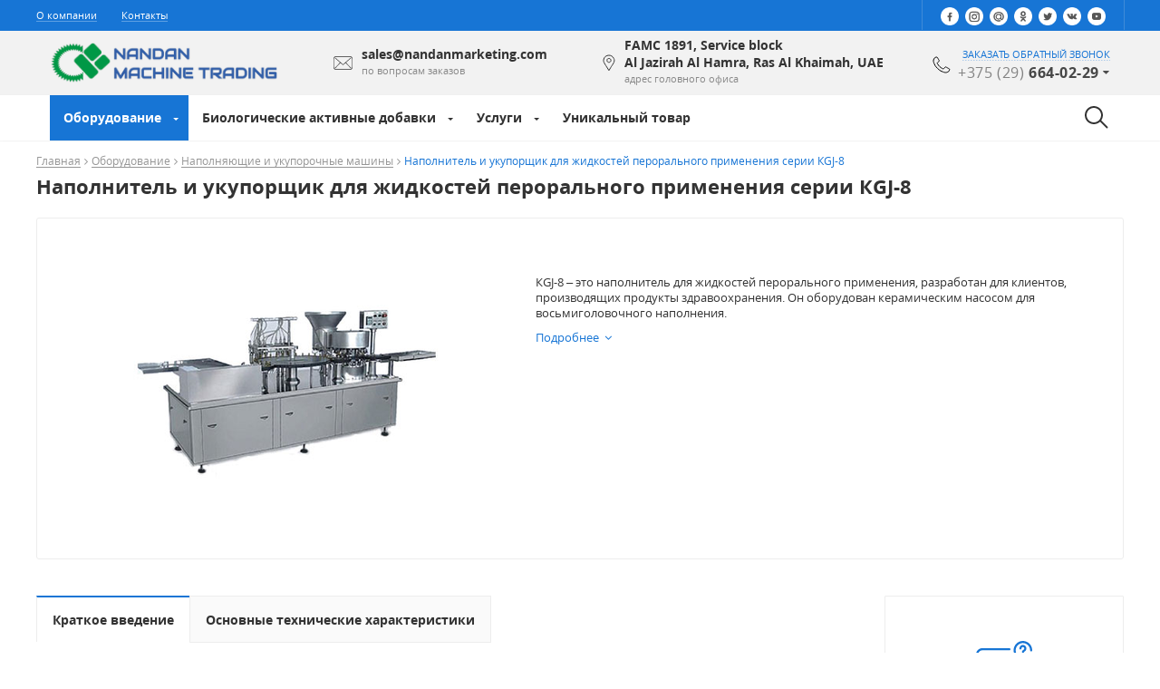

--- FILE ---
content_type: text/html; charset=UTF-8
request_url: https://nandanmarketing.com/oborudovanie/napolnyayushhie-i-ukuporochnye-mashiny/napolnitel-i-ukuporshhik-dlya-zhidkostej-peporalnogo-primeneniya-serii-kgj-8.html
body_size: 166271
content:
<!DOCTYPE html>
<html lang="ru">

	<head>
		<!--meta-->
<meta charset="UTF-8"/>
<title>Наполнитель и укупорщик для жидкостей пеpорального применения серии КGJ-8  - nandanmarketing.by</title>
<meta name="description" content=""/>
<meta name="viewport" content="width=device-width, initial-scale=1.0, maximum-scale=1.0, user-scalable=no">
<meta http-equiv="X-UA-Compatible" content="IE=edge"/>
<meta name="format-detection" content="telephone=no">
<meta name="format-detection" content="address=no">
<base href="https://nandanmarketing.com/">
<link rel="shortcut icon" href="assets/images/favicon-8.ico" />

<!--css-->
<link rel="stylesheet" href="assets/templates/market/libs/uikit-2.26.2/css/uikit.min.css"/>
<link rel="stylesheet" href="assets/templates/market/libs/uikit-2.26.2/css/components/tooltip.css"/>
<link rel="stylesheet" href="assets/templates/market/libs/uikit-2.26.2/css/components/slidenav.css"/>
<link rel="stylesheet" href="assets/templates/market/libs/uikit-2.26.2/css/components/sortable.min.css"/>
<link rel="stylesheet" href="assets/templates/market/libs/jquery.bxslider/jquery.bxslider.css"/>
<link rel="stylesheet" href="assets/templates/market/libs/owl.carousel/assets/owl.carousel.css"/>
<link rel="stylesheet" href="assets/templates/market/libs/sweetalert-master/dist/sweetalert.css">
<link rel="stylesheet" href="assets/templates/market/libs/nouislider/nouislider.css">

<!-- Google Tag Manager -->
<script>(function(w,d,s,l,i){w[l]=w[l]||[];w[l].push({'gtm.start':
new Date().getTime(),event:'gtm.js'});var f=d.getElementsByTagName(s)[0],
j=d.createElement(s),dl=l!='dataLayer'?'&l='+l:'';j.async=true;j.src=
'https://www.googletagmanager.com/gtm.js?id='+i+dl;f.parentNode.insertBefore(j,f);
})(window,document,'script','dataLayer','GTM-NQ9T8H2N');</script>
<!-- End Google Tag Manager -->
<!-- Google Tag Manager (noscript) -->
<noscript><iframe src="https://www.googletagmanager.com/ns.html?id=GTM-NQ9T8H2N"
height="0" width="0" style="display:none;visibility:hidden"></iframe></noscript>
<!-- End Google Tag Manager (noscript) -->

<!--<link rel="stylesheet" href="assets/templates/market/css/style.css"/>-->
<link rel="stylesheet" href="assets/templates/market/css/slick.css"/>
<link rel="stylesheet" href="assets/templates/market/css/slick-theme.css"/>
<link rel="stylesheet" href="assets/templates/market/libs/fancybox/jquery.fancybox.css">
<link rel="stylesheet" href="assets/templates/market/libs/datepicker/datepicker.css">
<link rel="stylesheet" href="assets/templates/market/libs/mCustomScrollbar/jquery.mCustomScrollbar.min.css">
<link rel="stylesheet" href="assets/templates/market/libs/jscrollpane/jquery.jscrollpane.css">
<link rel="stylesheet" href="assets/templates/market/libs/select2/select2.min.css">
<!-- <link rel="stylesheet" href="assets/templates/market/libs/formValidator/jquery.formvalidator.css"> -->

<!--Компилируемый из less файл css основной-->
<link rel="stylesheet" href="assets/templates/market/css/style-compile.css?641c5ec17698d94a49038c489291eb490b03fd289c8f59e0dafa240031be800e1608285838">

<!--Компилируемый из less файл css малый для перебивания цветов в тестовом режиме-->



<!--js-->
<!-- <script src="https://ajax.googleapis.com/ajax/libs/jquery/1.12.0/jquery.min.js"></script> -->
<script src="https://ajax.googleapis.com/ajax/libs/jquery/1.9.0/jquery.min.js"></script>
<!-- <script src="https://code.jquery.com/jquery-3.0.0.js"></script>
<script src="https://cdnjs.cloudflare.com/ajax/libs/jquery-migrate/3.1.0/jquery-migrate.min.js"></script> -->

<script src="assets/templates/market/libs/uikit-2.26.2/js/uikit.min.js" defer></script>
<script src="assets/templates/market/libs/uikit-2.26.2/js/components/tooltip.min.js" defer></script>
<script src="assets/templates/market/libs/uikit-2.26.2/js/components/lightbox.min.js" defer></script>
<script src="assets/templates/market/libs/uikit-2.26.2/js/components/sticky.min.js" defer></script>
<script src="assets/templates/market/libs/uikit-2.26.2/js/components/sortable.min.js" defer></script>
<script src="assets/templates/market/libs/flexMenu-master/modernizr.custom.js" defer></script>
<script src="assets/templates/market/libs/flexMenu-master/flexmenu.1.4.min.js" defer></script>
<script src="assets/templates/market/libs/jquery.bxslider/jquery.bxslider.min.js" defer></script>
<script src="assets/templates/market/libs/owl.carousel/owl.carousel.min.js" defer></script>
<script src="assets/templates/market/libs/sweetalert-master/dist/sweetalert.min.js" defer></script>
<script src="assets/templates/market/libs/jquery.spinner.min.js" defer></script> 
<script src="assets/templates/market/libs/slick.min.js" defer></script> 
<script src="assets/templates/market/libs/fancybox/jquery.fancybox.pack.js" defer></script> 
<script src="assets/templates/market/libs/datepicker/datepicker.js" defer></script> 
<script src="assets/templates/market/libs/mCustomScrollbar/jquery.mCustomScrollbar.concat.min.js" defer></script>
<script src="assets/templates/market/libs/timer/jquery.time-to.js" defer></script> 
<script src="assets/templates/market/libs/select2/select2.full.min.js" defer></script> 
<script src="assets/templates/market/libs/jscrollpane/jquery.jscrollpane.min.js" defer></script> 
<script src="assets/templates/market/libs/nouislider/nouislider.js" defer></script> 
<script src="assets/templates/market/libs/formValidator/jquery.formvalidator.js" defer></script>
<script src="assets/templates/market/libs/farbtastic.js" defer></script>
<script src="assets/templates/market/libs/inputmask-multi/jquery.inputmask.bundle.min.js" defer></script>
<script src="assets/templates/market/libs/inputmask-multi/jquery.inputmask-multi.min.js" defer></script>
<script src="assets/templates/market/libs/jquery.form.min.js" defer></script>
<script src="assets/templates/market/libs/jqueryScrolltabs/jquery.scrolltabs.js" defer></script>


<script src="assets/templates/market/js/common.js" defer></script>
<script src="assets/templates/market/js/custom.js" defer></script>
<script src="assets/templates/market/js/ajax.js" defer></script>
<script src="assets/templates/market/js/forms.js" defer></script>
<script src="assets/templates/market/js/customer-settings.js" defer></script>


	</head>

	<body>
		<header class="header ">
			<div class="header-top-var-1_3">
	<div class="top-bar">
		<div class="container top-bar-flex">
			<nav class="top-menu">
	<ul><li><a href="about.html" target="_self" title="О компании">О компании</a></li><li><a href="contacts.html" target="_self" title="Контакты">Контакты</a></li></ul>
</nav>

			<div class="social">
	<a href="https://new.vk.com" target="_blank"><img src="assets/cache/images/index/social/1/Facebook-32x32-821.png" data-src_soc_icon_top="assets/cache/images/index/social/1/Facebook_hover-32x32-e8f.png" alt="" loading="lazy"/></a><a href="https://new.vk.com" target="_blank"><img src="assets/cache/images/index/social/1/Instagram1-32x32-821.png" data-src_soc_icon_top="assets/cache/images/index/social/1/Instagram_hover1-32x32-e8f.png" alt="" loading="lazy"/></a><a href="https://new.vk.com" target="_blank"><img src="assets/cache/images/index/social/1/mail1-32x32-0bd.png" data-src_soc_icon_top="assets/cache/images/index/social/1/mail_hover1-32x32-e8f.png" alt="" loading="lazy"/></a><a href="https://new.vk.com" target="_blank"><img src="assets/cache/images/index/social/1/ok1-32x32-0bd.png" data-src_soc_icon_top="assets/cache/images/index/social/1/ok_hover1-32x32-9e1.png" alt="" loading="lazy"/></a><a href="https://new.vk.com" target="_blank"><img src="assets/cache/images/index/social/1/twitter1-32x32-440.png" data-src_soc_icon_top="assets/cache/images/index/social/1/twitter_hover1-32x32-9e1.png" alt="" loading="lazy"/></a><a href="https://new.vk.com" target="_blank"><img src="assets/cache/images/index/social/1/Vk1-32x32-440.png" data-src_soc_icon_top="assets/cache/images/index/social/1/Vk_hover1-32x32-9e1.png" alt="" loading="lazy"/></a><a href="https://new.vk.com" target="_blank"><img src="assets/cache/images/index/social/1/youtube1-32x32-440.png" data-src_soc_icon_top="assets/cache/images/index/social/1/youtube_hover-32x32-9e1.png" alt="" loading="lazy"/></a>
</div>

			

			
		</div>
	</div>


	<div class="center-bar">
		<div class="flex-center-bar container">
			<div class="logo"><a href="/"><img class="svg" id="header-logo" src="assets/images/nandan-logo-and-text-274-x-50.png" alt="Логотип компании"/></a></div>
<div class="slogan">
	
</div>
			<div class="email flex-block">
	<img src="assets/templates/market/img/update/header-mail.svg" alt=""/>
	<p>sales@nandanmarketing.com <span>по вопросам заказов</span></p>
</div>
<div class="address flex-block">
	<img src="assets/templates/market/img/update/header-location.svg" alt=""/>
	<p>FAMC 1891, Service block <br> Al Jazirah Al Hamra, Ras Al Khaimah, UAE <span>адрес головного офиса</span></p>
</div>
			<div class="phone flex-block">
				<img src="assets/templates/market/img/update/phone-header-2.svg" alt="" loading="lazy"/>

				<div>

					<p><a href="#callback" data-uk-modal >заказать обратный звонок</a></p>

					<div class="header-phone-wrap">
						<div class="header__phone">+375 (29) <span>664-02-29</span></div>
						<div class="header-phones"><div class="header-phones__el">
	<div class="header-phones__img">
		<img src="assets/templates/market/img/sprite/ico-velcom.png" alt="Вотсап, Вайбер" loading="lazy">
	</div>
	<a class="header-phones__phone" href="tel:+375296640229">+375 29 664 0229 <span>Вотсап, Вайбер</span></a>
</div><div class="header-phones__el">
	<div class="header-phones__img">
		<img src="assets/templates/market/img/sprite/ico-velcom.png" alt="Вотсап, Ботим" loading="lazy">
	</div>
	<a class="header-phones__phone" href="tel:+971502594879">+971 50 259 4879 <span>Вотсап, Ботим</span></a>
</div><div class="header-phones__el">
	<div class="header-phones__img">
		<img src="assets/templates/market/img/sprite/ico-velcom.png" alt="Вотсап, Телеграм" loading="lazy">
	</div>
	<a class="header-phones__phone" href="tel:+375296767985">+375 29 676 7985 <span>Вотсап, Телеграм</span></a>
</div></div>
					</div>

				</div>
			</div>
			<div class="mobile-button-center-bar">
	<a href="sales@nandanmarketing.com, director@nandanmarketing.com, info@nandanmarketing.com" class="email"></a>
	<a href="+375296640229" class="phone"></a>
</div>
		</div>
	</div>

	<!-- Скролл-меню -->
	<!-- скролл меню, класс .header-scroll обязательный,  для активного меню добавить .active, header-variable-2 класс текущего скролл-меню, у остальных будет другой -->
<div class="header-variable-2 header-scroll active">
	<div class="container">
		<div class="header-top-left-block">
			<div class="logo "><a href="/">
	<img class="svg" id="scroll-logo" src="assets/cache/images/nandan-logo-and-text-274-x-50-x38-18c.png" alt="Логотип компании"/>
	</a>
</div>

			<nav class="desktop-menu header-variable-2__nav">
				<ul class="menu  flex"><li class="level1 ">
	<a href="oborudovanie.html" title="Оборудование">Оборудование</a>
	<ul class="menu-sub"><li class="first level21 odd"><a href="/oborudovanie/blisternye-mashiny.html">Блистерные машины</a></li><li class="level21 even"><a href="/oborudovanie/kartonatory.html">Картонаторы</a></li><li class="level21 odd"><a href="/oborudovanie/tabletpressy.html">Таблетпрессы</a></li><li class="level21 even"><a href="/oborudovanie/metallodetektory-promyshlennye.html">Металлодетекторы для таблеток и капсул</a></li><li class="level21 odd"><a href="/oborudovanie/inspekcionnye-sistemy-na-osnove-mashinnogo-zreniya.html">Инспекционные программно-машинные комплексы</a></li><li class="level21 even"><a href="/oborudovanie/oborudovanie-dlya-mojki-ampul-i-flakonov.html">Оборудование для мойки ампул и флаконов</a></li><li class="level21 active odd"><a href="/oborudovanie/napolnyayushhie-i-ukuporochnye-mashiny.html">Наполняющие и укупорочные машины</a></li><li class="level21 even"><a href="/oborudovanie/proizvodstvennye-linii-i-mashiny-dlya-ampul.html">Производственные линии и машины для ампул</a></li><li class="level21 odd"><a href="/oborudovanie/asepticheskaya-bfs-sistema-vyduvaniya-napolneniya-ukuporki-parenteralnyh-preparatov.html">Асептические системы выдувания-наполнения-герметизации (Blow - Fill - Seal)  </a></li><li class="level21 even"><a href="/oborudovanie/kapsulonapolnyaushie-mashiny.html">Капсулонаполняющие машины</a></li><li class="level21 odd"><a href="/oborudovanie/sterilizacionnoe-oborudovanie.html">Стерилизационное оборудование</a></li><li class="level21 even"><a href="/oborudovanie/sushilnoe-oborudovanie.html">Сушильное оборудование</a></li><li class="level21 odd"><a href="/oborudovanie/koatery.html">Коатеры</a></li><li class="level21 even"><a href="/oborudovanie/sublimatory.html">Сублиматоры </a></li><li class="level21 odd"><a href="/oborudovanie/tubonapolnyayushhie-mashiny.html">Тубонаполняющие машины</a></li><li class="level21 even"><a href="/oborudovanie/etiketirovochnye-mashiny.html">Этикетировочные машины</a></li><li class="level21 odd"><a href="/oborudovanie/smesiteli.html">Смесители</a></li><li class="level21 even"><a href="/oborudovanie/vibrosita.html">Вибросита</a></li><li class="level21 odd"><a href="/oborudovanie/granulyatory.html">Грануляторы</a></li><li class="last level21 even"><a href="/oborudovanie/drobilki.html">Дробилки</a></li></ul>
</li><li class="level1 ">
	<a href="pishhevye-dobavki.html" title="Биологические активные добавки">Биологические активные добавки</a>
	<ul class="menu-sub"><li class="first level21 odd"><a href="/pishhevye-dobavki/avtoklav-na-goryachej-vode-serii-yxq.sg.html">Пищевые добавки при легочных заболеваниях</a></li><li class="level21 even"><a href="/pishhevye-dobavki/antisepticheskie-kremy1.html">Антисептические кремы</a></li><li class="level21 odd"><a href="/pishhevye-dobavki/pishhevye-dobavki-pri-problemah-s-sustavami.html">Пищевые добавки при проблемах с суставами</a></li><li class="level21 even"><a href="/pishhevye-dobavki/toniki-dlya-uluchsheniya-obshhego-sostoyaniya-organizma1.html">Тоники для улучшения общего состояния организма</a></li><li class="level21 odd"><a href="/pishhevye-dobavki/bustery-dlya-immuniteta1.html">Бустеры для иммунитета</a></li><li class="last level21 even"><a href="/pishhevye-dobavki/tabletki-dlya-uluchsheniya-pishhevareniya.html">Таблетки для улучшения пищеварения</a></li></ul>
</li><li class="level1 ">
	<a href="services.html" title="Услуги">Услуги</a>
	<ul class="menu-sub"><li class="first level21 odd"><a href="/services/informacionnaya-podderzhka-klientov.html">Информационная поддержка клиентов</a></li><li class="level21 even"><a href="/services/zapusk-oborudovaniya-v-ekspluataciyu.html">Запуск оборудования в эксплуатацию</a></li><li class="last level21 odd"><a href="/services/postavka-zapasnyh-chastej-rashodnyh-materialov-po-zakazu-klienta-a-takzhe-po-zhelaniyu-klienta-ih-zamena.html">Поставка запасных частей , расходных материалов по заказу клиента, а также по желанию клиента, их замена</a></li></ul>
</li><li class="level1 ">
	<a href="unikalnyj-tovar.html" title="Уникальный товар">Уникальный товар</a>
	
</li></ul>
			</nav>
		</div>
		<div class="header-top-right-block">
			<div class="header-scroll__search-btn"></div>
			
			<div class="header-basket">
				<div class="header-basket__count"></div>
				<a href='basket.html' >&nbsp;</a>
			</div>
			
		</div>


	</div>
</div>
<!-- конец скролл меню -->
	<!-- Конец скролл-меню -->

	<div class="container">
		<div class="wrap-menu">

	<div class='mobile-menu__callback'>
		<img src="assets/templates/market/img/update/callback-mobile.svg" alt="" loading="lazy">

		<div class="mobile-menu__callback-hidden-wrap">
			<div class="mobile-menu__callback-hidden">
				<a href="#callback" data-uk-modal="" class="mobile-menu__callback-link view-more">Обратная связь</a>
			</div>
		</div>
	</div>

	<div class="mobile-menu__header-logo">
		<a href="/"><img class="svg" src="assets/images/nandan-logo-and-text-274-x-50.png" alt="Логотип компании"/></a>
	</div>

	<nav class="desktop-menu uk-hidden-small">
		<ul class="menu  flex" id="menu-flex"><li class="level1 ">
	<a href="oborudovanie.html" title="Оборудование">Оборудование</a>
	<ul class="menu-sub"><li class="first level21 odd"><a href="/oborudovanie/blisternye-mashiny.html">Блистерные машины</a></li><li class="level21 even"><a href="/oborudovanie/kartonatory.html">Картонаторы</a></li><li class="level21 odd"><a href="/oborudovanie/tabletpressy.html">Таблетпрессы</a></li><li class="level21 even"><a href="/oborudovanie/metallodetektory-promyshlennye.html">Металлодетекторы для таблеток и капсул</a></li><li class="level21 odd"><a href="/oborudovanie/inspekcionnye-sistemy-na-osnove-mashinnogo-zreniya.html">Инспекционные программно-машинные комплексы</a></li><li class="level21 even"><a href="/oborudovanie/oborudovanie-dlya-mojki-ampul-i-flakonov.html">Оборудование для мойки ампул и флаконов</a></li><li class="level21 active odd"><a href="/oborudovanie/napolnyayushhie-i-ukuporochnye-mashiny.html">Наполняющие и укупорочные машины</a></li><li class="level21 even"><a href="/oborudovanie/proizvodstvennye-linii-i-mashiny-dlya-ampul.html">Производственные линии и машины для ампул</a></li><li class="level21 odd"><a href="/oborudovanie/asepticheskaya-bfs-sistema-vyduvaniya-napolneniya-ukuporki-parenteralnyh-preparatov.html">Асептические системы выдувания-наполнения-герметизации (Blow - Fill - Seal)  </a></li><li class="level21 even"><a href="/oborudovanie/kapsulonapolnyaushie-mashiny.html">Капсулонаполняющие машины</a></li><li class="level21 odd"><a href="/oborudovanie/sterilizacionnoe-oborudovanie.html">Стерилизационное оборудование</a></li><li class="level21 even"><a href="/oborudovanie/sushilnoe-oborudovanie.html">Сушильное оборудование</a></li><li class="level21 odd"><a href="/oborudovanie/koatery.html">Коатеры</a></li><li class="level21 even"><a href="/oborudovanie/sublimatory.html">Сублиматоры </a></li><li class="level21 odd"><a href="/oborudovanie/tubonapolnyayushhie-mashiny.html">Тубонаполняющие машины</a></li><li class="level21 even"><a href="/oborudovanie/etiketirovochnye-mashiny.html">Этикетировочные машины</a></li><li class="level21 odd"><a href="/oborudovanie/smesiteli.html">Смесители</a></li><li class="level21 even"><a href="/oborudovanie/vibrosita.html">Вибросита</a></li><li class="level21 odd"><a href="/oborudovanie/granulyatory.html">Грануляторы</a></li><li class="last level21 even"><a href="/oborudovanie/drobilki.html">Дробилки</a></li></ul>
</li><li class="level1 ">
	<a href="pishhevye-dobavki.html" title="Биологические активные добавки">Биологические активные добавки</a>
	<ul class="menu-sub"><li class="first level21 odd"><a href="/pishhevye-dobavki/avtoklav-na-goryachej-vode-serii-yxq.sg.html">Пищевые добавки при легочных заболеваниях</a></li><li class="level21 even"><a href="/pishhevye-dobavki/antisepticheskie-kremy1.html">Антисептические кремы</a></li><li class="level21 odd"><a href="/pishhevye-dobavki/pishhevye-dobavki-pri-problemah-s-sustavami.html">Пищевые добавки при проблемах с суставами</a></li><li class="level21 even"><a href="/pishhevye-dobavki/toniki-dlya-uluchsheniya-obshhego-sostoyaniya-organizma1.html">Тоники для улучшения общего состояния организма</a></li><li class="level21 odd"><a href="/pishhevye-dobavki/bustery-dlya-immuniteta1.html">Бустеры для иммунитета</a></li><li class="last level21 even"><a href="/pishhevye-dobavki/tabletki-dlya-uluchsheniya-pishhevareniya.html">Таблетки для улучшения пищеварения</a></li></ul>
</li><li class="level1 ">
	<a href="services.html" title="Услуги">Услуги</a>
	<ul class="menu-sub"><li class="first level21 odd"><a href="/services/informacionnaya-podderzhka-klientov.html">Информационная поддержка клиентов</a></li><li class="level21 even"><a href="/services/zapusk-oborudovaniya-v-ekspluataciyu.html">Запуск оборудования в эксплуатацию</a></li><li class="last level21 odd"><a href="/services/postavka-zapasnyh-chastej-rashodnyh-materialov-po-zakazu-klienta-a-takzhe-po-zhelaniyu-klienta-ih-zamena.html">Поставка запасных частей , расходных материалов по заказу клиента, а также по желанию клиента, их замена</a></li></ul>
</li><li class="level1 ">
	<a href="unikalnyj-tovar.html" title="Уникальный товар">Уникальный товар</a>
	
</li></ul>
	</nav>
	<nav class="mobile-menu uk-visible-small">
		<span class="button-mobile-menu"><span class="button-mobile-menu-inner"></span></span>

		<div class="mobile-menu-inner">
			<form action="search_result.html" method="GET" class="mobile-menu__search">
				<input type="text" class="mobile-menu__search-input" placeholder="Поиск..." name="s">
				<input type="submit"  class="mobile-menu__search-submit" value="">
			</form>	
			
			<!--Мобильное меню-->
			<ul ><li  class="first level1 odd"><a href="/" title="Главная">Главная</a></li><li>
	<div class="open-div-mobile"> <a href="/about.html" title="О компании">О компании</a>
	<span class="mob-button"><i class="uk-icon-angle-down"></i></span></div>
	<ul  class="menu-sub"><li  class="first level2 odd"><a href="/about/informacionnaya-stranica.html" title="Информационная">Информационная</a></li><li  class="level2 even"><a href="/about/reviews.html" title="Отзывы">Отзывы</a></li><li  class="level2 odd"><a href="/about/partnery.html" title="Партнеры">Партнеры</a></li><li  class="last level2 even"><a href="/about/video.html" title="Видео">Видео</a></li></ul>
</li><li>
	<div class="open-div-mobile"> <a href="/oborudovanie.html" title="Оборудование">Оборудование</a>
	<span class="mob-button"><i class="uk-icon-angle-down"></i></span></div>
	<ul  class="menu-sub"><li>
	<div class="open-div-mobile"> <a href="/oborudovanie/blisternye-mashiny.html" title="Блистерные машины">Блистерные машины</a>
	<span class="mob-button"><i class="uk-icon-angle-down"></i></span></div>
	<ul  class="menu-sub"><li  class="first level3 odd"><a href="/oborudovanie/blisternye-mashiny/vysokoskorostnoj-blisternyj-upakovshhik-dph-250.html" title="Высокоскоростной блистерный упаковщик DPH-250">Высокоскоростной блистерный упаковщик DPH-250</a></li><li  class="level3 even"><a href="/oborudovanie/blisternye-mashiny/avtomaticheskaya-mashina-dlya-upakovki-v-strip-pakety-slb-220-300.html" title="Автоматическая машина для упаковки в стрип-пакеты SLB-220/300">Автоматическая машина для упаковки в стрип-пакеты SLB-220/300</a></li><li  class="level3 odd"><a href="/oborudovanie/blisternye-mashiny/avtomaticheskij-listovoj-blisternyj-upakovshhik-dpb-80.html" title="Автоматическая блистерная упаковочная машина DPB-80">Автоматическая блистерная упаковочная машина DPB-80</a></li><li  class="level3 even"><a href="/oborudovanie/blisternye-mashiny/avtomaticheskij-listovoj-blisternyj-upakovshhik-dpb140.html" title="Автоматическая блистерная упаковочная DPB140">Автоматическая блистерная упаковочная DPB140</a></li><li  class="level3 odd"><a href="/oborudovanie/blisternye-mashiny/avtomaticheskij-listovoj-blisternyj-upakovshhik-dpb-250b.html" title="Автоматический листовой блистерный упаковщик DPB-250B">Автоматический листовой блистерный упаковщик DPB-250B</a></li><li  class="level3 even"><a href="/oborudovanie/blisternye-mashiny/avtomaticheskij-listovoj-blisternyj-upakovshhik-dpb-250e1.html" title="Автоматический листовой блистерный упаковщик DPB-250E ">Автоматический листовой блистерный упаковщик DPB-250E </a></li><li  class="level3 odd"><a href="/oborudovanie/blisternye-mashiny/blisternaya-upakovochnaya-mashina-dpp-2601.html" title="Блистерная упаковочная машина DPP-260">Блистерная упаковочная машина DPP-260</a></li><li  class="level3 even"><a href="/oborudovanie/blisternye-mashiny/avtomaticheskij-dvojnoj-upakovshhik-alyuminij-serii-slb-1501.html" title="Автоматический двойной упаковщик (алюминий) серии SLB-150">Автоматический двойной упаковщик (алюминий) серии SLB-150</a></li><li  class="last level3 odd"><a href="/oborudovanie/blisternye-mashiny/blisternyj-mini-upakovshhik-alyuminij-plastik-dpb-651.html" title="Блистерный мини-упаковщик (алюминий пластик) DPB-65">Блистерный мини-упаковщик (алюминий пластик) DPB-65</a></li></ul>
</li><li>
	<div class="open-div-mobile"> <a href="/oborudovanie/kartonatory.html" title="Картонаторы">Картонаторы</a>
	<span class="mob-button"><i class="uk-icon-angle-down"></i></span></div>
	<ul  class="menu-sub"><li  class="first level3 odd"><a href="/oborudovanie/kartonatory/zh120-kartonator-s-funkciej-naneseniya-termokleya.html" title="ZH120 Картонатор с функцией нанесения термоклея">ZH120 Картонатор с функцией нанесения термоклея</a></li><li  class="level3 even"><a href="/oborudovanie/kartonatory/zh-120b-avtomaticheskaya-kartonazhnaya-mashina-vertikalnogo-tipa1.html" title="ZH-120B Автоматическая картонажная машина вертикального типа">ZH-120B Автоматическая картонажная машина вертикального типа</a></li><li  class="level3 odd"><a href="/oborudovanie/kartonatory/avtomaticheskaya-mashina-dlya-upakovyvaniya-v-korobki-hdz-100.html" title="Автоматическая машина для упаковывания в коробки HDZ-100 ">Автоматическая машина для упаковывания в коробки HDZ-100 </a></li><li  class="level3 even"><a href="/oborudovanie/kartonatory/jdz-100-gorizontalnyj-kartonator-dlya-blisterov1.html" title="JDZ-100 Горизонтальный Картонатор для блистеров">JDZ-100 Горизонтальный Картонатор для блистеров</a></li><li  class="level3 odd"><a href="/oborudovanie/kartonatory/avtomaticheskaya-kartonazhnaya-mashina-hdz-1001.html" title="Автоматическая картонажная машина HDZ-100 ">Автоматическая картонажная машина HDZ-100 </a></li><li  class="last level3 even"><a href="/oborudovanie/kartonatory/avtomaticheskij-kartonator-zh120p1.html" title="Автоматический картонатор ZH120P ">Автоматический картонатор ZH120P </a></li></ul>
</li><li>
	<div class="open-div-mobile"> <a href="/oborudovanie/tabletpressy.html" title="Таблетпрессы">Таблетпрессы</a>
	<span class="mob-button"><i class="uk-icon-angle-down"></i></span></div>
	<ul  class="menu-sub"><li  class="first level3 odd"><a href="/oborudovanie/tabletpressy/vysokoskorostnoj-dvuhstoronnij-tabletochnyj-press-saipress-spd-vi-55-stancij.html" title="Высокоскоростной двухсторонний таблеточный пресс SAIPRESS SPD -VI 55 станций">Высокоскоростной двухсторонний таблеточный пресс SAIPRESS SPD -VI 55 станций</a></li><li  class="level3 even"><a href="/oborudovanie/tabletpressy/vysokoskorostnoj-dvuhstoronnij-rotacionnyj-tabletpress-s-sistemoj-avtomaticheskogo-kontrolya-vesa.html" title="Высокоскоростной двухсторонний ротационный таблетпресс 47 станций с системой автоматического контроля веса">Высокоскоростной двухсторонний ротационный таблетпресс 47 станций с системой автоматического контроля веса</a></li><li  class="level3 odd"><a href="/oborudovanie/tabletpressy/high-speed-double-sided-rotary-tablet-press-37-station.html" title="Высокоскоростной двухсторонний таблеточный пресс SAIPRESS SPD -IV 37 станций">Высокоскоростной двухсторонний таблеточный пресс SAIPRESS SPD -IV 37 станций</a></li><li  class="level3 even"><a href="/oborudovanie/tabletpressy/tabltetpress_smb4-d-35.html" title="Таблтетпресс_SMB4-D-35">Таблтетпресс_SMB4-D-35</a></li><li  class="level3 odd"><a href="/oborudovanie/tabletpressy/tabletpress-_smd_16.html" title="Таблетпресс SMD16">Таблетпресс SMD16</a></li><li  class="level3 even"><a href="/oborudovanie/tabletpressy/laboratornye-tabletochnye-pressy.html" title="Лабораторные таблеточные прессы">Лабораторные таблеточные прессы</a></li><li  class="level3 odd"><a href="/oborudovanie/tabletpressy/rotacionnye-dvuhstoronnie-tabletpressy.html" title="Ротационные двухсторонние таблетпрессы сНПП">Ротационные двухсторонние таблетпрессы сНПП</a></li><li  class="level3 even"><a href="/oborudovanie/tabletpressy/obespylivatel-tabletok1.html" title="Обеспыливатель таблеток ">Обеспыливатель таблеток </a></li><li  class="level3 odd"><a href="/oborudovanie/tabletpressy/cfq-1-polirovshhik-tabletok.html" title="CFQ-1 Полировщик таблеток">CFQ-1 Полировщик таблеток</a></li><li  class="level3 even"><a href="/oborudovanie/tabletpressy/xcj-36-pylesbornik.html" title="XCJ-36 Пылеуловитель">XCJ-36 Пылеуловитель</a></li><li  class="last level3 odd"><a href="/oborudovanie/tabletpressy/puleulovitel.html" title="Пулеуловитель">Пулеуловитель</a></li></ul>
</li><li>
	<div class="open-div-mobile"> <a href="/oborudovanie/metallodetektory-promyshlennye.html" title="Металлодетекторы для таблеток и капсул">Металлодетекторы для таблеток и капсул</a>
	<span class="mob-button"><i class="uk-icon-angle-down"></i></span></div>
	<ul  class="menu-sub"><li  class="first level3 odd"><a href="/oborudovanie/metallodetektory-promyshlennye/merida-reacto-track-500-2017.html" title="Металлодетектор цифровой для отбраковки таблеток и капсул">Металлодетектор цифровой для отбраковки таблеток и капсул</a></li><li  class="last level3 even"><a href="/oborudovanie/metallodetektory-promyshlennye/metallodedektor-and-de-dusting-machine-elevating-type.html" title="Металлодетектор цифровой для отбраковки таблеток c обеспыливателем таблеток подъемного типа на одной платформе">Металлодетектор цифровой для отбраковки таблеток c обеспыливателем таблеток подъемного типа на одной платформе</a></li></ul>
</li><li>
	<div class="open-div-mobile"> <a href="/oborudovanie/inspekcionnye-sistemy-na-osnove-mashinnogo-zreniya.html" title="Инспекционные программно-машинные комплексы">Инспекционные программно-машинные комплексы</a>
	<span class="mob-button"><i class="uk-icon-angle-down"></i></span></div>
	<ul  class="menu-sub"><li  class="first level3 odd"><a href="/oborudovanie/inspekcionnye-sistemy-na-osnove-mashinnogo-zreniya/earjun-detector.html" title="Детектор микротверстий /трещин /разрывов в алюминиевой и свинцовой фольге упаковки eArjun">Детектор микротверстий /трещин /разрывов в алюминиевой и свинцовой фольге упаковки eArjun</a></li><li  class="level3 even"><a href="/oborudovanie/inspekcionnye-sistemy-na-osnove-mashinnogo-zreniya/etabspec.html" title="Система контроля качества таблеток / капсул на линии фасовки сыпучих продуктов eTabSpec">Система контроля качества таблеток / капсул на линии фасовки сыпучих продуктов eTabSpec</a></li><li  class="level3 odd"><a href="/oborudovanie/inspekcionnye-sistemy-na-osnove-mashinnogo-zreniya/sistema-kontrolya-kachestva-tabletok-kapsul-v-blisternoj-upakovke-edrashti.html" title="Система контроля качества таблеток / капсул в блистерной упаковке eDrashti">Система контроля качества таблеток / капсул в блистерной упаковке eDrashti</a></li><li  class="level3 even"><a href="/oborudovanie/inspekcionnye-sistemy-na-osnove-mashinnogo-zreniya/sistema-kontrolya-nalichiya-otsutstviya-tabletok-v-strip-upakovke-eindriya.html" title="Система контроля наличия/отсутствия таблеток в стрип-упаковке eIndriya">Система контроля наличия/отсутствия таблеток в стрип-упаковке eIndriya</a></li><li  class="last level3 odd"><a href="/oborudovanie/inspekcionnye-sistemy-na-osnove-mashinnogo-zreniya/sistema-schityvaniya-raspoznavaniya-i-dekodirovaniya-kodov-esanket.html" title="Система считывания, распознавания и декодирования кодов  eSanket">Система считывания, распознавания и декодирования кодов  eSanket</a></li></ul>
</li><li>
	<div class="open-div-mobile"> <a href="/oborudovanie/oborudovanie-dlya-mojki-ampul-i-flakonov.html" title="Оборудование для мойки ампул и флаконов">Оборудование для мойки ампул и флаконов</a>
	<span class="mob-button"><i class="uk-icon-angle-down"></i></span></div>
	<ul  class="menu-sub"><li  class="first level3 odd"><a href="/oborudovanie/oborudovanie-dlya-mojki-ampul-i-flakonov/ultrazvukovaya-moyushhaya-mashina-dlya-flakonov-qck.html" title="Ультразвуковая моющая машина для флаконов QCK ">Ультразвуковая моющая машина для флаконов QCK </a></li><li  class="level3 even"><a href="/oborudovanie/oborudovanie-dlya-mojki-ampul-i-flakonov/ultrazvukovaya-moyushhaya-mashina-dlya-ampul-flakonovqcl60.html" title="Ультразвуковая моющая машина для ампул (флаконов)QCL60">Ультразвуковая моющая машина для ампул (флаконов)QCL60</a></li><li  class="level3 odd"><a href="/oborudovanie/oborudovanie-dlya-mojki-ampul-i-flakonov/ultrazvukovaya-moyushhaya-mashina-dlya-ampul-serii-acq1.html" title="Ультразвуковая моющая машина для ампул серии ACQ ">Ультразвуковая моющая машина для ампул серии ACQ </a></li><li  class="last level3 even"><a href="/oborudovanie/oborudovanie-dlya-mojki-ampul-i-flakonov/ultrazvukovaya-moyushhaya-mashina-serii-kcq1.html" title="Ультразвуковая моющая машина серии KCQ">Ультразвуковая моющая машина серии KCQ</a></li></ul>
</li><li>
	<div class="open-div-mobile"> <a href="/oborudovanie/napolnyayushhie-i-ukuporochnye-mashiny.html" title="Наполняющие и укупорочные машины">Наполняющие и укупорочные машины</a>
	<span class="mob-button"><i class="uk-icon-angle-down"></i></span></div>
	<ul  class="menu-sub"><li  class="first level3 odd"><a href="/oborudovanie/napolnyayushhie-i-ukuporochnye-mashiny/ukuporochnaya-mashina-kgl-11.html" title="Укупорочная машина КGL-1 ">Укупорочная машина КGL-1 </a></li><li  class="level3 even"><a href="/oborudovanie/napolnyayushhie-i-ukuporochnye-mashiny/vertikalnaya-napolnitelnaya-i-ukuporochnaya-mashina-ampul-serii-agf8.html" title="Вертикальная  наполнительная  и укупорочная машина ампул серии AGF8 ">Вертикальная  наполнительная  и укупорочная машина ампул серии AGF8 </a></li><li  class="level3 odd"><a href="/oborudovanie/napolnyayushhie-i-ukuporochnye-mashiny/vintovaya-napolnitelnaya-mashina-ukuporshhik-b.gx-i.html" title="Винтовая наполнительная машина (укупорщик) B.GX-I">Винтовая наполнительная машина (укупорщик) B.GX-I</a></li><li  class="level3 even"><a href="/oborudovanie/napolnyayushhie-i-ukuporochnye-mashiny/vysokoskorostnaya-ukuporochnaya-mashina-serii-kgl1.html" title="Высокоскоростная укупорочная машина серии КGL">Высокоскоростная укупорочная машина серии КGL</a></li><li  class="level3 odd"><a href="/oborudovanie/napolnyayushhie-i-ukuporochnye-mashiny/indukcionnaya-ukuporochnaya-mashina-jf-21.html" title="Индукционная укупорочная машина JF-2  ">Индукционная укупорочная машина JF-2  </a></li><li  class="level3 even"><a href="/oborudovanie/napolnyayushhie-i-ukuporochnye-mashiny/mashina-dlya-vintovogo-poroshkovogo-napolneniya-zakrytiya-probkoj-i-ukuporki-alyuminievym-pokrytiem-kfg2-b1.html" title="Машина для винтового порошкового наполнения, закрытия пробкой и укупорки алюминиевым покрытием KFG2-B.">Машина для винтового порошкового наполнения, закрытия пробкой и укупорки алюминиевым покрытием KFG2-B.</a></li><li  class="level3 odd"><a href="/oborudovanie/napolnyayushhie-i-ukuporochnye-mashiny/mashina-dlya-napolneniya-poroshkom-serii-kfg-kfg4.html" title="Машина для наполнения порошком серии KFG-KFG4 ">Машина для наполнения порошком серии KFG-KFG4 </a></li><li  class="level3 even"><a href="/oborudovanie/napolnyayushhie-i-ukuporochnye-mashiny/mashina-dlya-napolneniya-porshokom-kfg2-a.html" title="Машина для наполнения поршоком KFG2-A ">Машина для наполнения поршоком KFG2-A </a></li><li  class="level3 odd"><a href="/oborudovanie/napolnyayushhie-i-ukuporochnye-mashiny/qgs-mashina-dlya-ukuporki-rezinovymi-probkami-i-alyuminievymi-kryshkami.html" title="QGS Машина для укупорки резиновыми пробками и алюминиевыми крышками">QGS Машина для укупорки резиновыми пробками и алюминиевыми крышками</a></li><li  class="level3 even"><a href="/oborudovanie/napolnyayushhie-i-ukuporochnye-mashiny/dsg2-a-napolnitel-dlya-glaznyh-kapel1.html" title="DSG2-A Наполнитель для глазных капель">DSG2-A Наполнитель для глазных капель</a></li><li  class="level3 active odd"><a href="/oborudovanie/napolnyayushhie-i-ukuporochnye-mashiny/napolnitel-i-ukuporshhik-dlya-zhidkostej-peporalnogo-primeneniya-serii-kgj-8.html" title="Наполнитель и укупорщик для жидкостей пеpорального применения серии КGJ-8 ">Наполнитель и укупорщик для жидкостей пеpорального применения серии КGJ-8 </a></li><li  class="last level3 even"><a href="/oborudovanie/napolnyayushhie-i-ukuporochnye-mashiny/poroshkovyj-napolnitel-tipa-fg-kfs2-b.html" title="Порошковый наполнитель типа FG-KFS2-B ">Порошковый наполнитель типа FG-KFS2-B </a></li></ul>
</li><li>
	<div class="open-div-mobile"> <a href="/oborudovanie/proizvodstvennye-linii-i-mashiny-dlya-ampul.html" title="Производственные линии и машины для ампул">Производственные линии и машины для ампул</a>
	<span class="mob-button"><i class="uk-icon-angle-down"></i></span></div>
	<ul  class="menu-sub"><li  class="first level3 odd"><a href="/oborudovanie/proizvodstvennye-linii-i-mashiny-dlya-ampul/kgz-liniya-napolneniya-dlya-zhidkostej-peroralnogo-primeneniya.html" title="КGZ Линия наполнения для жидкостей перорального применения ">КGZ Линия наполнения для жидкостей перорального применения </a></li><li  class="level3 even"><a href="/oborudovanie/proizvodstvennye-linii-i-mashiny-dlya-ampul/proizvodstvennaya-liniya-dlya-glaznyh-kapel-dsg2-802.html" title="Производственная линия для глазных капель DSG2/80">Производственная линия для глазных капель DSG2/80</a></li><li  class="level3 odd"><a href="/oborudovanie/proizvodstvennye-linii-i-mashiny-dlya-ampul/proizvodstvennaya-liniya-dlya-glaznyh-kapel-dsg2-801.html" title="Линия мойки-стерилизации-наполнения-запаивания ампул/флаконов Серия ALX-A ">Линия мойки-стерилизации-наполнения-запаивания ампул/флаконов Серия ALX-A </a></li><li  class="last level3 even"><a href="/oborudovanie/proizvodstvennye-linii-i-mashiny-dlya-ampul/proizvodstvennaya-liniya-napolneniya-i-zapaivaniya-ampul1.html" title="Производственная линия наполнения и запаивания ампул ">Производственная линия наполнения и запаивания ампул </a></li></ul>
</li><li>
	<div class="open-div-mobile"> <a href="/oborudovanie/asepticheskaya-bfs-sistema-vyduvaniya-napolneniya-ukuporki-parenteralnyh-preparatov.html" title="Асептические системы выдувания-наполнения-герметизации (Blow - Fill - Seal)  ">Асептические системы выдувания-наполнения-герметизации (Blow - Fill - Seal)  </a>
	<span class="mob-button"><i class="uk-icon-angle-down"></i></span></div>
	<ul  class="menu-sub"><li  class="first level3 odd"><a href="/oborudovanie/asepticheskaya-bfs-sistema-vyduvaniya-napolneniya-ukuporki-parenteralnyh-preparatov/odinarnaja-bfs-stancija.html" title="BFS cтанция асептического наполнения  парентеральных препаратов в пластиковые ампулы малого объема">BFS cтанция асептического наполнения  парентеральных препаратов в пластиковые ампулы малого объема</a></li><li  class="last level3 even"><a href="/oborudovanie/asepticheskaya-bfs-sistema-vyduvaniya-napolneniya-ukuporki-parenteralnyh-preparatov/dvojnaya-bfs-ctanciya-asepticheskogo-napolneniya-parenteralnyh-preparatov-v-plastikovye-ampuly-malogo-obema.html" title="Двойная BFS станция асептического наполнения  парентеральных препаратов в пластиковые ампулы малого объема">Двойная BFS станция асептического наполнения  парентеральных препаратов в пластиковые ампулы малого объема</a></li></ul>
</li><li>
	<div class="open-div-mobile"> <a href="/oborudovanie/kapsulonapolnyaushie-mashiny.html" title="Капсулонаполняющие машины">Капсулонаполняющие машины</a>
	<span class="mob-button"><i class="uk-icon-angle-down"></i></span></div>
	<ul  class="menu-sub"><li  class="first level3 odd"><a href="/oborudovanie/kapsulonapolnyaushie-mashiny/ncj-s-poluavtomaticheskaya-kapsulonapolnyayuschaya-mashina-gari.html" title="NCJ-С Полуавтоматическая капсулонаполняющая машина">NCJ-С Полуавтоматическая капсулонаполняющая машина</a></li><li  class="level3 even"><a href="/oborudovanie/kapsulonapolnyaushie-mashiny/njp-800c-avtomatomaticheskaya-mashina-dlya-napolneniya-kapsul.html" title="NJP-800C Автоматическая машина  для  наполнения капсул">NJP-800C Автоматическая машина  для  наполнения капсул</a></li><li  class="last level3 odd"><a href="/oborudovanie/kapsulonapolnyaushie-mashiny/avtomaticheskaya-mashina-dlya-napolneniya-kapsul-njp_200c_400c.html" title="Автоматическая машина для наполнения капсул NJP_200C_400C">Автоматическая машина для наполнения капсул NJP_200C_400C</a></li></ul>
</li><li>
	<div class="open-div-mobile"> <a href="/oborudovanie/sterilizacionnoe-oborudovanie.html" title="Стерилизационное оборудование">Стерилизационное оборудование</a>
	<span class="mob-button"><i class="uk-icon-angle-down"></i></span></div>
	<ul  class="menu-sub"><li  class="first level3 odd"><a href="/oborudovanie/sterilizacionnoe-oborudovanie/avtoklav-na-goryachej-vode-serii-yxq.sg1.html" title="Автоклав на горячей воде серии YXQ.SG   ">Автоклав на горячей воде серии YXQ.SG   </a></li><li  class="level3 even"><a href="/oborudovanie/sterilizacionnoe-oborudovanie/tunnelnaya-sterilizacionnaya-pech-serii-gms-a1.html" title="Туннельная стерилизационная печь серии GMS-A ">Туннельная стерилизационная печь серии GMS-A </a></li><li  class="level3 odd"><a href="/oborudovanie/sterilizacionnoe-oborudovanie/vysokotemperaturnaya-ochishhayushhaya-sterilizacionnaya-pech-serii-dmh1.html" title="Высокотемпературная очищающая стерилизационная печь серии DMH ">Высокотемпературная очищающая стерилизационная печь серии DMH </a></li><li  class="level3 even"><a href="/oborudovanie/sterilizacionnoe-oborudovanie/mashina-dlya-sterilizacii-i-opredeleniya-utechek-laqs.html" title="Машина для стерилизации и определения утечек LAQS  ">Машина для стерилизации и определения утечек LAQS  </a></li><li  class="last level3 odd"><a href="/oborudovanie/sterilizacionnoe-oborudovanie/tunnelnaya-pech-serii-gms-b1.html" title="Туннельная печь серии GMS-B   ">Туннельная печь серии GMS-B   </a></li></ul>
</li><li>
	<div class="open-div-mobile"> <a href="/oborudovanie/sushilnoe-oborudovanie.html" title="Сушильное оборудование">Сушильное оборудование</a>
	<span class="mob-button"><i class="uk-icon-angle-down"></i></span></div>
	<ul  class="menu-sub"><li  class="first level3 odd"><a href="/oborudovanie/sushilnoe-oborudovanie/kopiya-tunnelnaya-pech-serii-gms-b.html" title="Туннельная печь серии GMS-B   ">Туннельная печь серии GMS-B   </a></li><li  class="level3 even"><a href="/oborudovanie/sushilnoe-oborudovanie/sushilka-v-psevdozhzhizhenom-sloe.html" title="Сушилка в псевдожжиженом слое">Сушилка в псевдожжиженом слое</a></li><li  class="last level3 odd"><a href="/oborudovanie/sushilnoe-oborudovanie/pech-s-cirkuliruyushhim-goryachim-vozduhom-serii-rxh1.html" title="Печь с циркулирующим горячим воздухом серии RXH ">Печь с циркулирующим горячим воздухом серии RXH </a></li></ul>
</li><li>
	<div class="open-div-mobile"> <a href="/oborudovanie/koatery.html" title="Коатеры">Коатеры</a>
	<span class="mob-button"><i class="uk-icon-angle-down"></i></span></div>
	<ul  class="menu-sub"><li  class="first level3 odd"><a href="/oborudovanie/koatery/avtomaticheskaya-sistema-pokrytiya-tabletok.html" title="Автоматическая система покрытия таблеток ">Автоматическая система покрытия таблеток </a></li><li  class="level3 even"><a href="/oborudovanie/koatery/koater-dlya-naneseniya-pokrytiya-na-tabletki.html" title="Коатер для нанесения покрытия на таблетки">Коатер для нанесения покрытия на таблетки</a></li><li  class="last level3 odd"><a href="/oborudovanie/koatery/vysokoeffektivnaya-mashina-dlya-naneseniya-pokrytii-serii-bgb.html" title="Высокоэффективная машина для нанесения покрытии серии BGB">Высокоэффективная машина для нанесения покрытии серии BGB</a></li></ul>
</li><li>
	<div class="open-div-mobile"> <a href="/oborudovanie/sublimatory.html" title="Сублиматоры ">Сублиматоры </a>
	<span class="mob-button"><i class="uk-icon-angle-down"></i></span></div>
	<ul  class="menu-sub"><li  class="first last level3 odd"><a href="/oborudovanie/sublimatory/sublimator-serii-gzl.html" title="Сублиматор серии GZL ">Сублиматор серии GZL </a></li></ul>
</li><li>
	<div class="open-div-mobile"> <a href="/oborudovanie/tubonapolnyayushhie-mashiny.html" title="Тубонаполняющие машины">Тубонаполняющие машины</a>
	<span class="mob-button"><i class="uk-icon-angle-down"></i></span></div>
	<ul  class="menu-sub"><li  class="first level3 odd"><a href="/oborudovanie/tubonapolnyayushhie-mashiny/napolnitel-i-ukuporshhik-dlya-myagkih-tyubikov-gf-401.html" title="Наполнитель и укупорщик для мягких тюбиков GF-40 ">Наполнитель и укупорщик для мягких тюбиков GF-40 </a></li><li  class="last level3 even"><a href="/oborudovanie/tubonapolnyayushhie-mashiny/poluavtomaticheskaya-mashina-dlya-napolneniya-i-zapajki-plastikovyh-tub-fgf-5.html" title="Полуавтоматическая машина для наполнения и запайки пластиковых туб FGF-5">Полуавтоматическая машина для наполнения и запайки пластиковых туб FGF-5</a></li></ul>
</li><li>
	<div class="open-div-mobile"> <a href="/oborudovanie/etiketirovochnye-mashiny.html" title="Этикетировочные машины">Этикетировочные машины</a>
	<span class="mob-button"><i class="uk-icon-angle-down"></i></span></div>
	<ul  class="menu-sub"><li  class="first last level3 odd"><a href="/oborudovanie/etiketirovochnye-mashiny/etiketirovochnaya-mashina-ltb-a1.html" title="Этикетировочная машина LTB-A ">Этикетировочная машина LTB-A </a></li></ul>
</li><li>
	<div class="open-div-mobile"> <a href="/oborudovanie/smesiteli.html" title="Смесители">Смесители</a>
	<span class="mob-button"><i class="uk-icon-angle-down"></i></span></div>
	<ul  class="menu-sub"><li  class="first level3 odd"><a href="/oborudovanie/smesiteli/vosmiugolnyj-smesitel.html" title="Восьмиугольный смеситель ">Восьмиугольный смеситель </a></li><li  class="level3 even"><a href="/oborudovanie/smesiteli/vysokoskorostnoj-smesitel-granulyator1.html" title="Высокоэффективный смесительV-образного типа ">Высокоэффективный смесительV-образного типа </a></li><li  class="level3 odd"><a href="/oborudovanie/smesiteli/vysokoskorostnoj-smesitel-granulyator2.html" title="Высокоскоростной смеситель-гранулятор">Высокоскоростной смеситель-гранулятор</a></li><li  class="level3 even"><a href="/oborudovanie/smesiteli/dvurazmernyj-smesitel-serii-eyh.html" title="Двуразмерный смеситель серии EYH ">Двуразмерный смеситель серии EYH </a></li><li  class="level3 odd"><a href="/oborudovanie/smesiteli/zhyolobnyj-smesitel-serii-ch.html" title="Жёлобный смеситель серии CH ">Жёлобный смеситель серии CH </a></li><li  class="level3 even"><a href="/oborudovanie/smesiteli/smesitel-raznonapravlennogo-dvizheniya-serii-hd.html" title="Смеситель разнонаправленного движения серии HD ">Смеситель разнонаправленного движения серии HD </a></li><li  class="last level3 odd"><a href="/oborudovanie/smesiteli/smesitel-serii-cw1.html" title="Смеситель серии CW ">Смеситель серии CW </a></li></ul>
</li><li>
	<div class="open-div-mobile"> <a href="/oborudovanie/vibrosita.html" title="Вибросита">Вибросита</a>
	<span class="mob-button"><i class="uk-icon-angle-down"></i></span></div>
	<ul  class="menu-sub"><li  class="first level3 odd"><a href="/oborudovanie/vibrosita/vibrosito-nm.html" title="Вибросито НМ">Вибросито НМ</a></li><li  class="last level3 even"><a href="/oborudovanie/vibrosita/vibrosito-zs.html" title="Вибросито ZS ">Вибросито ZS </a></li></ul>
</li><li>
	<div class="open-div-mobile"> <a href="/oborudovanie/granulyatory.html" title="Грануляторы">Грануляторы</a>
	<span class="mob-button"><i class="uk-icon-angle-down"></i></span></div>
	<ul  class="menu-sub"><li  class="first level3 odd"><a href="/oborudovanie/granulyatory/vysokoskorostnoj-granulyator-serii-kzl1.html" title="Высокоскоростной гранулятор серии KZL ">Высокоскоростной гранулятор серии KZL </a></li><li  class="level3 even"><a href="/oborudovanie/granulyatory/vysokoskorostnoj-smesitel-granulyator-shk1.html" title="Высокоскоростной смеситель-гранулятор SHK ">Высокоскоростной смеситель-гранулятор SHK </a></li><li  class="level3 odd"><a href="/oborudovanie/granulyatory/granulyator-v-psevdoozhizhennom-sloe-serii-fl.html" title="Гранулятор в псевдоожиженном слое серии FL ">Гранулятор в псевдоожиженном слое серии FL </a></li><li  class="last level3 even"><a href="/oborudovanie/granulyatory/kolebatelnyj-granulyator1.html" title="Колебательный гранулятор">Колебательный гранулятор</a></li></ul>
</li><li>
	<div class="open-div-mobile"> <a href="/oborudovanie/drobilki.html" title="Дробилки">Дробилки</a>
	<span class="mob-button"><i class="uk-icon-angle-down"></i></span></div>
	<ul  class="menu-sub"><li  class="first level3 odd"><a href="/oborudovanie/drobilki/multidrobilka-sm.html" title="Mультидробилка СМ">Mультидробилка СМ</a></li><li  class="level3 even"><a href="/oborudovanie/drobilki/drobilka-grubogo-pomola-serii-csj.html" title="Дробилка грубого помола серии CSJ ">Дробилка грубого помола серии CSJ </a></li><li  class="last level3 odd"><a href="/oborudovanie/drobilki/drobilka-tonkogo-pomola-wf1.html" title="Дробилка тонкого помола WF   ">Дробилка тонкого помола WF   </a></li></ul>
</li></ul>
</li><li>
	<div class="open-div-mobile"> <a href="/pishhevye-dobavki.html" title="Биологические активные добавки">Биологические активные добавки</a>
	<span class="mob-button"><i class="uk-icon-angle-down"></i></span></div>
	<ul  class="menu-sub"><li>
	<div class="open-div-mobile"> <a href="/pishhevye-dobavki/avtoklav-na-goryachej-vode-serii-yxq.sg.html" title="Пищевые добавки при легочных заболеваниях">Пищевые добавки при легочных заболеваниях</a>
	<span class="mob-button"><i class="uk-icon-angle-down"></i></span></div>
	<ul  class="menu-sub"><li  class="first level3 odd"><a href="/pishhevye-dobavki/avtoklav-na-goryachej-vode-serii-yxq.sg/merida-reacto-track-500-2017.html" title="Таблетки от кашля">Таблетки от кашля</a></li><li  class="level3 even"><a href="/pishhevye-dobavki/avtoklav-na-goryachej-vode-serii-yxq.sg/giant-defy-5-2016.html" title="Сироп от кашля ">Сироп от кашля </a></li><li  class="last level3 odd"><a href="/pishhevye-dobavki/avtoklav-na-goryachej-vode-serii-yxq.sg/pastilki-ot-kashlya.html" title="Пастилки от кашля">Пастилки от кашля</a></li></ul>
</li><li>
	<div class="open-div-mobile"> <a href="/pishhevye-dobavki/antisepticheskie-kremy1.html" title="Антисептические кремы">Антисептические кремы</a>
	<span class="mob-button"><i class="uk-icon-angle-down"></i></span></div>
	<ul  class="menu-sub"><li  class="first last level3 odd"><a href="/pishhevye-dobavki/antisepticheskie-kremy1/xiaomi-mijia-qicycle.html" title="Антисептический крем">Антисептический крем</a></li></ul>
</li><li>
	<div class="open-div-mobile"> <a href="/pishhevye-dobavki/pishhevye-dobavki-pri-problemah-s-sustavami.html" title="Пищевые добавки при проблемах с суставами">Пищевые добавки при проблемах с суставами</a>
	<span class="mob-button"><i class="uk-icon-angle-down"></i></span></div>
	<ul  class="menu-sub"><li  class="first level3 odd"><a href="/pishhevye-dobavki/pishhevye-dobavki-pri-problemah-s-sustavami/xiaomi-mijia-qicycle.html" title="Кальций таблетки">Кальций таблетки</a></li><li  class="last level3 even"><a href="/pishhevye-dobavki/pishhevye-dobavki-pri-problemah-s-sustavami/stels-pilot-710-24-2016.html" title="Таблетки глюкозамин+ хондроэтин ">Таблетки глюкозамин+ хондроэтин </a></li></ul>
</li><li>
	<div class="open-div-mobile"> <a href="/pishhevye-dobavki/toniki-dlya-uluchsheniya-obshhego-sostoyaniya-organizma1.html" title="Тоники для улучшения общего состояния организма">Тоники для улучшения общего состояния организма</a>
	<span class="mob-button"><i class="uk-icon-angle-down"></i></span></div>
	<ul  class="menu-sub"><li  class="first level3 odd"><a href="/pishhevye-dobavki/toniki-dlya-uluchsheniya-obshhego-sostoyaniya-organizma1/xiaomi-mijia-qicycle.html" title="Капсулы для очищения крови ">Капсулы для очищения крови </a></li><li  class="level3 even"><a href="/pishhevye-dobavki/toniki-dlya-uluchsheniya-obshhego-sostoyaniya-organizma1/stels-pilot-710-24-2016.html" title="Желатиновые капсулы Омега-3 с микроэлементами ">Желатиновые капсулы Омега-3 с микроэлементами </a></li><li  class="last level3 odd"><a href="/pishhevye-dobavki/toniki-dlya-uluchsheniya-obshhego-sostoyaniya-organizma1/kalcij-tabletki.html" title="Кальций таблетки">Кальций таблетки</a></li></ul>
</li><li>
	<div class="open-div-mobile"> <a href="/pishhevye-dobavki/bustery-dlya-immuniteta1.html" title="Бустеры для иммунитета">Бустеры для иммунитета</a>
	<span class="mob-button"><i class="uk-icon-angle-down"></i></span></div>
	<ul  class="menu-sub"><li  class="first last level3 odd"><a href="/pishhevye-dobavki/bustery-dlya-immuniteta1/xiaomi-mijia-qicycle.html" title="Таблетки для повышения иммунитета ">Таблетки для повышения иммунитета </a></li></ul>
</li><li>
	<div class="open-div-mobile"> <a href="/pishhevye-dobavki/tabletki-dlya-uluchsheniya-pishhevareniya.html" title="Таблетки для улучшения пищеварения">Таблетки для улучшения пищеварения</a>
	<span class="mob-button"><i class="uk-icon-angle-down"></i></span></div>
	<ul  class="menu-sub"><li  class="first last level3 odd"><a href="/pishhevye-dobavki/tabletki-dlya-uluchsheniya-pishhevareniya/xiaomi-mijia-qicycle.html" title="Таблетки Энзимы">Таблетки Энзимы</a></li></ul>
</li></ul>
</li><li>
	<div class="open-div-mobile"> <a href="/services.html" title="Сервисные услуги">Сервисные услуги</a>
	<span class="mob-button"><i class="uk-icon-angle-down"></i></span></div>
	<ul  class="menu-sub"><li  class="first level2 odd"><a href="/services/informacionnaya-podderzhka-klientov.html" title="Информационная поддержка клиентов">Информационная поддержка клиентов</a></li><li>
	<div class="open-div-mobile"> <a href="/services/zapusk-oborudovaniya-v-ekspluataciyu.html" title="Запуск оборудования в эксплуатацию">Запуск оборудования в эксплуатацию</a>
	<span class="mob-button"><i class="uk-icon-angle-down"></i></span></div>
	<ul  class="menu-sub"><li  class="first level3 odd"><a href="/services/zapusk-oborudovaniya-v-ekspluataciyu/pusko-naladochnye-raboty.html" title="Пуско-наладочные работы">Пуско-наладочные работы</a></li><li  class="level3 even"><a href="/services/zapusk-oborudovaniya-v-ekspluataciyu/postanovka-nalogovogo-ucheta.html" title="Наладка  и запуск оборудования при работе с продуктом">Наладка  и запуск оборудования при работе с продуктом</a></li><li  class="last level3 odd"><a href="/services/zapusk-oborudovaniya-v-ekspluataciyu/obuchenie-personala-obsluzhivayushhego-oborudovanie-pravilnoj-ekspluatacii-ustraneniyu-defektov-i-metodike-ego-remonta.html" title="Обучение персонала, обслуживающего оборудование   правильной эксплуатации, устранению дефектов и  методике  его ремонта ">Обучение персонала, обслуживающего оборудование   правильной эксплуатации, устранению дефектов и  методике  его ремонта </a></li></ul>
</li><li  class="last level2 odd"><a href="/services/postavka-zapasnyh-chastej-rashodnyh-materialov-po-zakazu-klienta-a-takzhe-po-zhelaniyu-klienta-ih-zamena.html" title="Поставка запасных частей , расходных материалов по заказу клиента, а также по желанию клиента, их замена">Поставка запасных частей , расходных материалов по заказу клиента, а также по желанию клиента, их замена</a></li></ul>
</li><li  class="level1 even"><a href="/unikalnyj-tovar.html" title="Ротационный таблеточный пресс">Ротационный таблеточный пресс</a></li><li  class="last level1 odd"><a href="/contacts.html" title="Контакты">Контакты</a></li></ul>
			
			<div class="social">
	<a href="https://new.vk.com" target="_blank"><img src="assets/cache/images/index/social/1/Facebook-32x32-821.png" data-src_soc_icon_top="assets/cache/images/index/social/1/Facebook_hover-32x32-e8f.png" alt="" loading="lazy"/></a><a href="https://new.vk.com" target="_blank"><img src="assets/cache/images/index/social/1/Instagram1-32x32-821.png" data-src_soc_icon_top="assets/cache/images/index/social/1/Instagram_hover1-32x32-e8f.png" alt="" loading="lazy"/></a><a href="https://new.vk.com" target="_blank"><img src="assets/cache/images/index/social/1/mail1-32x32-0bd.png" data-src_soc_icon_top="assets/cache/images/index/social/1/mail_hover1-32x32-e8f.png" alt="" loading="lazy"/></a><a href="https://new.vk.com" target="_blank"><img src="assets/cache/images/index/social/1/ok1-32x32-0bd.png" data-src_soc_icon_top="assets/cache/images/index/social/1/ok_hover1-32x32-9e1.png" alt="" loading="lazy"/></a><a href="https://new.vk.com" target="_blank"><img src="assets/cache/images/index/social/1/twitter1-32x32-440.png" data-src_soc_icon_top="assets/cache/images/index/social/1/twitter_hover1-32x32-9e1.png" alt="" loading="lazy"/></a><a href="https://new.vk.com" target="_blank"><img src="assets/cache/images/index/social/1/Vk1-32x32-440.png" data-src_soc_icon_top="assets/cache/images/index/social/1/Vk_hover1-32x32-9e1.png" alt="" loading="lazy"/></a><a href="https://new.vk.com" target="_blank"><img src="assets/cache/images/index/social/1/youtube1-32x32-440.png" data-src_soc_icon_top="assets/cache/images/index/social/1/youtube_hover-32x32-9e1.png" alt="" loading="lazy"/></a>
</div>

			<div class="mobile-menu__copyrigt">
				2026 &copy; Все права защищены
			</div>
			<div class="mobile-menu__sitemap">
				<img src="assets/templates/market/img/update/mobile-sitemap.svg" alt="Ссылка на карту сайта" loading="lazy"> <a href="sitemap.html"><span>Карта сайта</span></a>
			</div>
			<div class="mobile-menu__dev">
				Разработка<br/>сайта <a href="https://webcompany.by/uslugi/razrabotka-sajtov" target="_blank"><img src="assets/templates/market/img/update/webcompany-gray.png" alt="" loading="lazy"></a>
			</div>
		</div>
	</nav>
	<div class='search-wrap'>
		<div id="button-search-top"></div>
		
		<!--Корзина шопкипера-->
		
	</div>
</div>
	</div>
	<form class="search-panel" id="search-panel-top"  action="search_result.html">
		<div class="container flex-search-panel">
			<div class="flex-search__input">
				<input type="text" placeholder="Поиск..." required pattern='[A-Za-zА-Яа-яЁё-0-9]{3,50}' name='s'/>
				<button type="submit"><img src="assets/templates/market/img/search_icon .svg" alt="" loading="lazy"/></button>
			</div>		
			<span class="close">
				<img src="assets/templates/market/img/search-close.svg" alt="" loading="lazy"/>
			</span>
		</div>
	</form>				
</div>


		</header>
		<!-- корзина по ховеру под корзиной в header -->
		<div class="basket-under-header" basket_ajax_url="https://nandanmarketing.com/ajax/korzina-poyavlyayushhayasya-pri-navedenii-na-ikonku/izmenenie-korziny-vypadayushhego-menyu.html">
	
</div> <div class="breadcrumbs-6">
	<div class="container">
		<div class="breadcrumb">
	<div class="breadcrumbs-wrap">
		<ul class="uk-breadcrumb"><li><a href="https://nandanmarketing.com/" title="Главная">Главная</a></li><li><a href="https://nandanmarketing.com/oborudovanie.html" title="Оборудование">Оборудование</a></li><li><a href="https://nandanmarketing.com/oborudovanie/napolnyayushhie-i-ukuporochnye-mashiny.html" title="Наполняющие и укупорочные машины">Наполняющие и укупорочные машины</a></li><li><span>Наполнитель и укупорщик для жидкостей пеpорального применения серии КGJ-8 </span></li></ul>
	</div>
</div>
		<h1>Наполнитель и укупорщик для жидкостей пеpорального применения серии КGJ-8 </h1>
	</div>
</div>
		<div class="container second-page">
			<div class="uk-grid no_left_bar_service">
				

				<div class="primary-block uk-width-1-1 uk-width-medium-3-4">
					

					<div class="main-first-product-block">

						<div class="main-first-image-wrap">
	

	<div class="product-icons">		

		
		
		
	</div>

	<div class="main-first-image-slider">
		<!--  -->
<div class="main-first-image-slider-el">
	<a href='assets/images/catalog/napolnyayushhiei-kukuporochnye/13.png' data-uk-lightbox="{group:'group-product'}">
		<img src="assets/cache/images/catalog/napolnyayushhiei-kukuporochnye/13-340x340-13b.png" alt="" loading="lazy">
		<div class="main-first-image-slider-el__overlay"></div>
	</a>
</div>
	</div>
</div>

						<div class="main-first-info-wrap">
							<div class="main-first-info-header">
								<!--Артикул-->
								

								<!--Рейтинг-->
								

								<!--Бренд-->
								
							</div>
							<div class="main-first-info-presence-wrap">
								

								<!-- при отсутствии товара к классу main-first-info-presence-wrap-inner добавить order -->
								<div class="main-first-info-presence-wrap-inner order">
									<!--Иконка наличия товара-->
									

									<div class="price">
										<!-- <p> <span class="price_rub">руб.</span></p> -->
										<!-- [[-if? &is=`:empty` &then=`` &else=`
										<span class="price-old-wrap">
											<span class="price_old_rub_val"></span>
											<span class="price_old_rub"> руб.</span>
										</span>
										`]] -->
									</div>

									<div class="card-buy-wrap">
										
										<!--Таймер до конца акции-->
										

										



										<div class="buy-block shk-item ">
											<form class="count-form" method="post" action="oborudovanie/napolnyayushhie-i-ukuporochnye-mashiny/napolnitel-i-ukuporshhik-dlya-zhidkostej-peporalnogo-primeneniya-serii-kgj-8.html" data-trigger="spinner">
												<input type="hidden" name="shk-id" value="4431" />
												<input type="hidden" name="shk-name" value="Наполнитель и укупорщик для жидкостей пеpорального применения серии КGJ-8 " />
												<input type="hidden" name="shk-price" value="" />
												<input type="hidden" name="shk-image" value="" />
												<div class="count-block">
													<button type="button" class="count__form-btn" data-spin="down"></button>
													<input type="text" name="shk-count" class="count__form-el count__form-val" value="1" data-rule="quantity">
													<button type="button" class="count__form-btn" data-spin="up"></button>
												</div>
												<input type="submit" class="buy-btn" value="В корзину">
											</form>

											<div class="in-basket-btn">
												<a href="basket.html">
													<svg width="13" height="10" viewBox="0 0 13 10" version="1.1" xmlns="http://www.w3.org/2000/svg" xmlns:xlink="http://www.w3.org/1999/xlink">
														<g id="Canvas__checked-in-basket">
															<path id="Vector__checked-in-basket" d="M 0 2.8L 4.125 7L 11 0" transform="translate(1 1)" stroke-width="2" />
														</g>
													</svg>
													В корзине
												</a>
											</div>
										</div>
										<a href="#fast_buy" data-product="Наполнитель и укупорщик для жидкостей пеpорального применения серии КGJ-8 " data-uk-modal class="buy-one">Купить в 1 клик</a>
										
									</div>

								</div>
								
								<div class="main-first-info-presence__description">
									<p>КGJ-8 – это наполнитель для жидкостей перорального применения, разработан для клиентов, производящих продукты здравоохранения. Он оборудован керамическим насосом для восьмиголовочного наполнения.  </p>
									<span class="presence-description-more">Подробнее</span>
								</div>
								
							</div>
						</div>
					</div>
					<div class="pagebuilder__wrap">
						<div class="pagebuilder__left">
							<!--Вывод блоков с различной информацией-->
							
        <div class="tabs-wrap">
            
            <div class="tabs tabScrollInit">
                <span data-id="tabs__1" class="tab active">
                <h4>
                    Краткое введение
                </h4></span>
<span data-id="tabs__2" class="tab ">
                <h4>
                    Основные технические характеристики
                </h4></span>

            </div>
            <div class="panels">
                        <div data-id="tabs__1" class="panel active">
        
                
            <div class="card-description-more" data-length="400">
                
                <h4>
                    Краткое введение
                </h4>
            
                <div class="card-description-more__txt ">
                    <p>КGJ-8 &ndash; это наполнитель для жидкостей перорального применения, разработан для клиентов, производящих продукты здравоохранения. Он оборудован керамическим насосом для восьмиголовочного наполнения.&nbsp;&nbsp; <br /><b>Принцип работы:</b><br />Машина состоит из подающего сетчатого конвейера, направляющего устройства большого диаметра, системы наполнения, осциллятора алюминиевых пробок, системы укупорки, выпускного конвейера и электронной системы управления. Направляющее устройство позиционирует бутылку, камера приводит в движение наполнительные иголки для множественного наполнения. Процесс наполнения заканчивается одновременно. <br /><br /><br /><br /></p>
                </div>
                
            </div>
            
            
        </div>
        <div data-id="tabs__2" class="panel ">
        
                
            <div class="card-description-more" data-length="400">
                
                <h4>
                    Основные технические характеристики
                </h4>
            
                <div class="card-description-more__txt ">
                    <p>■ Керамический насос, шланговый насос или высокоскоростной шланговый насос с высокой точностью вращения характеризуются высокой скоростью и точностью наполнения. <br />■ Моноблочная машина для наполнения, закрытия пробкой и укупорки компактна и проста в конструкции, имеет приятный внешний вид и легко моется. <br />■ Точность множественного позиционирования, стабильность работы. Подходят бутылки различных размеров. <br />■ Управление с помощью сенсорной панели и ПЛК, высокий уровень автоматизации. <br />■ Нет бутылки &ndash; нет наполнения. Автоматическая остановка при отсутствии пробок. <br />■ Десятиголовочное плотное завинчивание ROPP (навинчивающаяся крышка с механизмом контроля первого вскрытия), высокий уровень качества укупорки.<br />■ Функция автоматического подсчёта<br />■ Сертификат CE, стандартное электрическое исполнение, гарантия безопасности эксплуатации. &nbsp;<br />■ Дополнительно: акриловый стеклянный защитный колпак. <br />■ Вся машина разработана в соответствии с требованиями ПОПиККЛС (GMP).<br /><b>Технические характеристики:</b><br />■ Доступный объём бутылок: 5-30мл<br />■ Электропитание: 380В/50Гц<br />■ Общая мощность: 1.6КВт<br />■ Погрешность наполнения: &le;2%<br />■ Процент битых бутылок: &le;0.5%<br />■ Уровень автоматического закрывания: &ge;99.5%<br />■ Шум одной машины: &le;70дБ<br />■ Вес: 1260кг<br />■ Габаритные размеры: 2850&times;1240&times;2000мм<br />■ Производительность: 20-30 мл: 200-220 бутылок/мин; 10 мл: 250-260 бутылок/мин; 5 мл: 300 бутылок/мин<br /><br /></p>
                </div>
                
            </div>
            
            
        </div>

            </div>
        </div>
        
            <div class="sertificates-wrap">
                
            
                <div class="sertificates">
                       
			<div class="sertificates-item">
                <a href="assets/images/catalog/napolnyayushhiei-kukuporochnye/13.png" data-uk-lightbox="{group:'group1'}" title="">
                    <img src="assets/images/catalog/napolnyayushhiei-kukuporochnye/13.png" alt="" loading="lazy"/>
                </a>
            </div>
			
                </div>
            </div>
            
        <div class="leave-request">
            <div class="leave-request__content">
                <img src="/assets/templates/market/img/update/customer-service.svg" alt="иконка" loading="lazy">
                <div class="leave-request__info">
                    <div class="leave-request__title">Остались вопросы?</div>
                    <div class="leave-request__txt">Оставьте заявку и мы ответим на все вопросы</div>
                </div>
            </div>
            <a href="#feedback_question_popap" data-uk-modal="" class="leave-request__link">Оставить заявку</a>
        </div>   
        
						</div>
						<div class="pagebuilder__right">
							
							
							
							<div class="consultation__wrap">
	<!-- <img class="consultation__img" src="img.svg" alt="иконка письма"> -->
	<svg class="consultation__img" width="62" height="56" viewBox="0 0 62 56" fill="none"
		 xmlns="http://www.w3.org/2000/svg">
		<path
			  d="M61.9743 22.5286V49.1229C61.9743 52.915 58.917 56 55.1593 56H6.81498C3.05717 56 0 52.9148 0 49.1227V14.8695C0 11.0774 3.05717 7.9924 6.81498 7.9924H36.7884C37.4278 7.9924 37.9461 8.51538 37.9461 9.16063C37.9461 9.80588 37.4278 10.3289 36.7884 10.3289H6.81498C4.33383 10.3287 2.31535 12.3657 2.31535 14.8695V18.3522L28.7967 31.3297C30.1889 32.0118 31.7859 32.0119 33.1782 31.3303L46.1178 24.9941C46.6929 24.7124 47.3855 24.9544 47.6648 25.5351C47.9439 26.1156 47.7039 26.8143 47.1286 27.096L34.1891 33.4322C32.1559 34.4281 29.821 34.429 27.7853 33.4313L2.31535 20.9495V49.1229C2.31535 51.6267 4.33383 53.6635 6.81498 53.6635H55.1593C57.6404 53.6635 59.6589 51.6267 59.6589 49.1229V22.5286C59.6589 21.8833 60.1772 21.3604 60.8166 21.3604C61.456 21.3604 61.9743 21.8833 61.9743 22.5286ZM18.0825 36.1005L6.80006 47.4858C6.06828 48.2241 6.5967 49.4801 7.61867 49.4801C7.91491 49.4801 8.21114 49.366 8.43727 49.1379L19.7197 37.7526C20.1719 37.2963 20.1719 36.5566 19.7197 36.1003C19.2676 35.6445 18.5345 35.6445 18.0825 36.1005ZM42.2547 36.1005C41.8025 36.5567 41.8025 37.2965 42.2547 37.7527L53.5371 49.1381C53.7631 49.3661 54.0595 49.4802 54.3557 49.4802C55.3778 49.4802 55.9059 48.224 55.1743 47.4859L43.8919 36.1006C43.4396 35.6445 42.7067 35.6445 42.2547 36.1005ZM51.7282 20.7309C54.561 20.7309 57.296 19.533 59.2317 17.4443C59.6684 16.9731 59.644 16.2339 59.1769 15.7931C58.71 15.3524 57.9773 15.3772 57.5406 15.8484C52.6389 21.1375 43.7716 17.6433 43.7716 10.3655C43.7716 5.93826 47.3409 2.33647 51.7281 2.33647C56.1153 2.33647 59.6847 5.93813 59.6847 10.3655C59.6847 11.0107 60.2029 11.5337 60.8423 11.5337C61.4818 11.5337 62 11.0107 62 10.3655C62 4.64995 57.3921 0 51.7282 0C46.0643 0 41.4564 4.64995 41.4564 10.3655C41.4564 16.081 46.0642 20.7309 51.7282 20.7309ZM53.4657 11.7297C54.8339 11.0234 55.6562 9.56536 55.5609 8.01537C55.3587 4.73043 51.4366 3.17655 49.0671 5.42371C48.294 6.15697 47.8506 7.19125 47.8506 8.26174C47.8506 8.90699 48.3689 9.42997 49.0083 9.42997C49.6477 9.42997 50.166 8.90699 50.166 8.26174C50.166 7.82729 50.3389 7.42412 50.6528 7.12635C51.6162 6.21292 53.1714 6.88206 53.25 8.16023C53.2882 8.78225 52.9591 9.36702 52.4111 9.64999C51.5759 10.0813 50.9475 10.8373 50.6872 11.724C50.4677 12.4718 51.0236 13.2244 51.7977 13.2244C52.2971 13.2244 52.758 12.8956 52.9071 12.3878C52.9883 12.1109 53.1919 11.8712 53.4657 11.7297ZM50.575 15.1804C50.347 16.2965 51.717 17.0539 52.5276 16.2358C52.8652 15.8952 52.9555 15.3819 52.7785 14.9623C52.3586 13.9046 50.7914 14.0537 50.575 15.1804Z"
			  fill="#f82900" />
	</svg>
	<span class="consultation__question">Остались вопросы?</span>
	<span class="consultation__question-description">Наши специалисты ответят на любой интересующий
		вопрос</span>
	<a href="#answer" data-uk-modal="" class="consultation__btn send-consultation">Задать вопрос</a>
</div>
						</div>
					</div>
				</div>
			</div>
		</div>

		<!--Просмотренные товары-->	
		<div class="container">
	<div class="watched">
		<h2>Вы смотрели:</h2>

		<div class="watched-wrap">
			<div class="watched-el">
	<a href="/oborudovanie/napolnyayushhie-i-ukuporochnye-mashiny/napolnitel-i-ukuporshhik-dlya-zhidkostej-peporalnogo-primeneniya-serii-kgj-8.html">
		<img src="assets/cache/images/catalog/napolnyayushhiei-kukuporochnye/13-76x76-0c0.png" alt="Наполнитель и укупорщик для жидкостей пеpорального применения серии КGJ-8 " loading="lazy">
	</a>
	<div class="watched-el__tooltip">
		Наполнитель и укупорщик для жидкостей пеpорального применения серии КGJ-8 
	</div>
</div>
			<div class="watched-el"></div><div class="watched-el"></div><div class="watched-el"></div><div class="watched-el"></div><div class="watched-el"></div><div class="watched-el"></div><div class="watched-el"></div><div class="watched-el"></div><div class="watched-el"></div><div class="watched-el"></div><div class="watched-el"></div><div class="watched-el"></div><div class="watched-el"></div>
		</div>

	</div>
</div>	

		<footer class="footer footer-var-2 footer-theme_dark">
			<div class="footer-top">
	<div class="container">
		<div class="flex-block">
			<div class="logo">
	<a href="/"><img class="svg" id="footer-logo" src="assets/images/logo-nandanmarketing-obrezannyj.png" alt="Логотип компании"/></a>
</div>
			<div class="social">
	<a href="https://new.vk.com" target="_blank"><img src="assets/cache/images/index/social/1/Facebook-32x32-821.png" data-src_soc_icon_bottom="assets/cache/images/index/social/1/Facebook_hover-20x20-8ca.png" alt="" loading="lazy"/></a><a href="https://new.vk.com" target="_blank"><img src="assets/cache/images/index/social/1/Instagram1-32x32-821.png" data-src_soc_icon_bottom="assets/cache/images/index/social/1/Instagram_hover1-20x20-8ca.png" alt="" loading="lazy"/></a><a href="https://new.vk.com" target="_blank"><img src="assets/cache/images/index/social/1/mail1-32x32-0bd.png" data-src_soc_icon_bottom="assets/cache/images/index/social/1/mail_hover1-20x20-8ca.png" alt="" loading="lazy"/></a><a href="https://new.vk.com" target="_blank"><img src="assets/cache/images/index/social/1/ok1-32x32-0bd.png" data-src_soc_icon_bottom="assets/cache/images/index/social/1/ok_hover1-20x20-e1d.png" alt="" loading="lazy"/></a><a href="https://new.vk.com" target="_blank"><img src="assets/cache/images/index/social/1/twitter1-32x32-440.png" data-src_soc_icon_bottom="assets/cache/images/index/social/1/twitter_hover1-20x20-e1d.png" alt="" loading="lazy"/></a><a href="https://new.vk.com" target="_blank"><img src="assets/cache/images/index/social/1/Vk1-32x32-440.png" data-src_soc_icon_bottom="assets/cache/images/index/social/1/Vk_hover1-20x20-e1d.png" alt="" loading="lazy"/></a><a href="https://new.vk.com" target="_blank"><img src="assets/cache/images/index/social/1/youtube1-32x32-440.png" data-src_soc_icon_bottom="assets/cache/images/index/social/1/youtube_hover-20x20-e1d.png" alt="" loading="lazy"/></a>
</div>
		</div>
		<div class="flex-block">
			<div class="phone">
				<p><a href="tel:+971502594879">+971 (50) <span>259-48-79</span></a></p>
			</div>
			<div class="callback-block">
				<a href="#callback" data-uk-modal="">Обратный звонок</a>
			</div>
		</div>
	</div>
</div>

<div class="footer-center">
	<div class="container">
		<div class="footer-main">
			
			<script>
                     function submitAjax_lForm(){
                            jQuery.ajax({
                                    type:"POST",
                                    data:$("#lForm form").serialize(),
                                    success:function(data){
                                        var  text= $(data).find("#lForm").html();
                                        $("#lForm").html(text);
                                        console.log(text)
                                }
                            });
                            return false;
                        }
                    </script><div id="lForm"><form class="footer-subscribe" action="oborudovanie/napolnyayushhie-i-ukuporochnye-mashiny/napolnitel-i-ukuporshhik-dlya-zhidkostej-peporalnogo-primeneniya-serii-kgj-8.html?type=subscribe" method="post" name="lForm" onsubmit="submitAjax_lForm();return false;">
	<input type="hidden" name="token" value="94cff441576c7c43e3c31591e06ac0a8fb1cfc8c">
	<div class="footer-subscribe__title">
		<svg width="48" height="24" viewBox="0 0 48 24" version="1.1" xmlns="http://www.w3.org/2000/svg" xmlns:xlink="http://www.w3.org/1999/xlink">
			<g id="Canvas__footer-letter">
				<g id="mail__footer-letter">
					<g id="Group__footer-letter">
						<g id="Group_2__footer-letter">
							<g id="Vector__footer-letter">
								<path d="M 29.0192 24L 2.20366 24C 1.4975 24 0.882059 23.7061 0.469702 23.1727C 0.0583762 22.6404 -0.0900726 21.9437 0.0532214 21.2132L 3.68815 2.56688C 3.96546 1.15063 5.30252 -3.32209e-08 6.67052 -3.32209e-08L 33.4861 -3.32209e-08C 34.1933 -3.32209e-08 34.8077 0.293918 35.22 0.827324C 35.6314 1.35964 35.7798 2.05633 35.6365 2.78677L 32.0016 21.4331C 31.7253 22.8483 30.3872 24 29.0192 24ZM 6.67052 1.08858C 5.78189 1.08858 4.87779 1.86692 4.69739 2.78786L 1.06246 21.4331C 0.984117 21.837 1.05731 22.2115 1.26967 22.4858C 1.48204 22.7612 1.81295 22.9125 2.20366 22.9125L 29.0192 22.9125C 29.9089 22.9125 30.8119 22.1353 30.9923 21.2143L 34.6273 2.56797C 34.7056 2.1641 34.6324 1.78963 34.4201 1.51531C 34.2087 1.2399 33.8768 1.08858 33.4861 1.08858L 6.67052 1.08858Z" transform="translate(12.3105 0)"  />
								</g>
							<g id="Vector_2__footer-letter">
								<path d="M 12.4198 13.1732C 11.6456 13.1732 10.8704 12.8619 10.3302 12.2599L 0.141914 0.919054C -0.0539554 0.701338 -0.0467381 0.356256 0.161502 0.150514C 0.366649 -0.0552281 0.694472 -0.0486965 0.889311 0.171197L 11.0776 11.511C 11.6797 12.1761 12.7786 12.2828 13.4796 11.7374L 28.4615 0.105882C 28.6894 -0.0715572 29.012 -0.021482 29.1821 0.222361C 29.3502 0.465115 29.3007 0.804753 29.0718 0.983281L 14.0888 12.6137C 13.6043 12.9904 13.0126 13.1732 12.4198 13.1732Z" transform="translate(17.4404 1.5694)" />
							</g>
						</g>
						<g id="Vector_3__footer-letter">
							<path d="M 7.29768 1.08858L 0.515446 1.08858C 0.23092 1.08858 0 0.84474 0 0.544291C 0 0.243842 0.23092 -4.40177e-07 0.515446 -4.40177e-07L 7.29768 -4.40177e-07C 7.58221 -4.40177e-07 7.81313 0.243842 7.81313 0.544291C 7.81313 0.84474 7.58221 1.08858 7.29768 1.08858Z" transform="translate(5.1543 2.98492)" />
						</g>
						<g id="Vector_4__footer-letter">
							<path d="M 11.078 1.08858L 0.515446 1.08858C 0.23092 1.08858 0 0.844741 0 0.544292C 0 0.243843 0.23092 3.98651e-07 0.515446 3.98651e-07L 11.078 3.98651e-07C 11.3625 3.98651e-07 11.5934 0.243843 11.5934 0.544292C 11.5934 0.844741 11.3625 1.08858 11.078 1.08858Z" transform="translate(0 10.2424)"  />
						</g>
						<g id="Vector_5__footer-letter">
							<path d="M 5.66475 1.08858L 0.515446 1.08858C 0.23092 1.08858 1.14044e-07 0.844741 1.14044e-07 0.544292C 1.14044e-07 0.243843 0.23092 3.98651e-07 0.515446 3.98651e-07L 5.66475 3.98651e-07C 5.94928 3.98651e-07 6.1802 0.243843 6.1802 0.544292C 6.1802 0.844741 5.94928 1.08858 5.66475 1.08858Z" transform="translate(3.69434 16.774)"  />
						</g>
					</g>
				</g>
			</g>
		</svg>
		<div>
			Подпишитесь <span>на новости и акции:</span>
		</div>
	</div>
	<input type="text" name="email" tabindex="701" placeholder='Ваша электронная почта...' value=''>
	<input type="hidden" name="sub" value="1">
	<input type="submit" value='Подписаться'>
</form></div>

			<div class="footer-main-bottom">
				<div class="footer-main-bottom-el">
					<div class="footer-main-bottom__title">Каталог продукции</div>
					<a href="oborudovanie.html" class="footer-main-bottom-el__more">Все разделы</a>
					<ul><li><a href="oborudovanie.html">Оборудование</a></li><li><a href="pishhevye-dobavki.html">Биологические активные добавки</a></li><li><a href="services.html">Услуги</a></li><li><a href="unikalnyj-tovar.html">Уникальный товар</a></li></ul>
				</div>

				<div class="footer-main-bottom-el">
					<div class="footer-main-bottom__title">Информация</div>
					<ul><li><a href="about.html" target="_self">О компании</a></li><li><a href="contacts.html" target="_self">Контакты</a></li></ul>
				</div>
			</div>
		</div>

		<div class="footer-aside">
			<div class="footer-aside-el phone">
				<div><a href="tel:+375 29 664 0229">+375 29 664 0229</a></div><div><a href="tel:+971 50 259 4879">+971 50 259 4879</a></div><div><a href="tel:+375 29 676 7985">+375 29 676 7985</a></div>
			</div>
			<div class="footer-aside-el location">
				
			</div>
			<div class="footer-aside-el mail">
				sales@nandanmarketing.com
			</div>
			<div class="footer-aside-el details">
				Nandan Machine Trading FZ LLC <br>
FAMC 1891, Service block, Al Jazirah Al Hamra, Ras Al Khaimah, UAE <br>
Представитель по странам ТС: Республика Беларусь, г. Минск, ул. Полиграфическая 31
			</div>
		</div>
	</div>
</div>

<div class="webcompany">
	<div class="container">
		<div class="copyright">&copy; 2025 Все права защищены</div>
		<div class="sitemap">
			<a href="sitemap.html">
				<svg width="15" height="13" viewBox="0 0 15 13" version="1.1" xmlns="http://www.w3.org/2000/svg" xmlns:xlink="http://www.w3.org/1999/xlink">
					<g id="Canvas__sitemap" transform="translate(-20595 -861)">
						<g id="sitemap__sitemap">
							<g id="Group__sitemap">
								<g id="Vector__sitemap">
									<use xlink:href="#path0__sitemap" transform="translate(20595 861)"/>
								</g>
							</g>
						</g>
					</g>
					<defs>
						<path id="path0__sitemap" d="M 14.7658 8.90375C 14.6096 8.74581 14.4199 8.66678 14.1965 8.66678L 13.3931 8.66678L 13.3931 7.04171C 13.3931 6.74834 13.287 6.49429 13.075 6.27999C 12.863 6.06549 12.6117 5.95829 12.3215 5.95829L 8.03586 5.95829L 8.03586 4.33325L 8.8393 4.33325C 9.06265 4.33325 9.25237 4.25428 9.40857 4.09628C 9.56481 3.93836 9.64286 3.74653 9.64286 3.52076L 9.64286 0.812461C 9.64286 0.586749 9.56481 0.394862 9.40857 0.236947C 9.25237 0.0789428 9.06265 4.25196e-08 8.8393 4.25196e-08L 6.16076 4.25196e-08C 5.93753 4.25196e-08 5.74784 0.0789428 5.59157 0.236947C 5.43531 0.394862 5.35726 0.58672 5.35726 0.812461L 5.35726 3.52076C 5.35726 3.74653 5.43531 3.93827 5.59157 4.09628C 5.74775 4.25428 5.93753 4.33325 6.16076 4.33325L 6.96431 4.33325L 6.96431 5.95829L 2.6786 5.95829C 2.38841 5.95829 2.13733 6.06558 1.92521 6.27999C 1.71315 6.49429 1.60717 6.74834 1.60717 7.04171L 1.60717 8.66678L 0.803496 8.66678C 0.580354 8.66678 0.390577 8.74581 0.234311 8.90375C 0.0780745 9.06176 0 9.25347 0 9.47927L 0 12.1875C 0 12.4133 0.0780745 12.6052 0.234311 12.7631C 0.390577 12.9211 0.580354 13 0.803496 13L 3.48216 13C 3.7053 13 3.89507 12.921 4.05134 12.7631C 4.20761 12.6052 4.28565 12.4133 4.28565 12.1875L 4.28565 9.47927C 4.28565 9.25347 4.20761 9.06173 4.05134 8.90375C 3.89507 8.74581 3.7053 8.66678 3.48216 8.66678L 2.67851 8.66678L 2.67851 7.04171L 6.96422 7.04171L 6.96422 8.66678L 6.16067 8.66678C 5.93744 8.66678 5.74775 8.74581 5.59149 8.90375C 5.43522 9.06173 5.35717 9.25347 5.35717 9.47927L 5.35717 12.1875C 5.35717 12.4133 5.43522 12.6052 5.59149 12.7631C 5.74766 12.9211 5.93744 13 6.16067 13L 8.83921 13C 9.06256 13 9.25219 12.921 9.40851 12.7631C 9.56463 12.6051 9.64288 12.4133 9.64288 12.1875L 9.64288 9.47927C 9.64288 9.25347 9.56484 9.06173 9.40851 8.90375C 9.25219 8.74581 9.06256 8.66678 8.83921 8.66678L 8.03578 8.66678L 8.03578 7.04171L 12.3216 7.04171L 12.3216 8.66678L 11.5179 8.66678C 11.2948 8.66678 11.1049 8.74581 10.9486 8.90375C 10.7925 9.06173 10.7145 9.25347 10.7145 9.47927L 10.7145 12.1875C 10.7145 12.4133 10.7925 12.6052 10.9486 12.7631C 11.1049 12.9211 11.2948 13 11.5179 13L 14.1966 13C 14.4197 13 14.6094 12.921 14.7656 12.7631C 14.922 12.6052 15 12.4133 15 12.1875L 15 9.47927C 15 9.25347 14.9219 9.06176 14.7658 8.90375Z"/>
					</defs>
				</svg>

				<span>Карта сайта</span>
			</a>
		</div>
		<div class="develop"><a href="https://webcompany.by/uslugi/razrabotka-sajtov" target="_blank" style="color:#808080;">Разработка сайта:</a> <a href="https://webcompany.by/uslugi/razrabotka-sajtov" target="_blank" rel="nofollow">
				<svg width="210" height="92" viewBox="0 0 210 92" version="1.1" xmlns="http://www.w3.org/2000/svg" xmlns:xlink="http://www.w3.org/1999/xlink">
					<g id="Canvas__webcompany-logo">
						<g id="logo__webcompany-logo">
							<g id="Vector__webcompany-logo">
								<path d="M 60.3218 51.3964L 43.5489 51.3964L 35.878 23.9337L 28.2345 51.3964L 11.4273 51.3964L -4.19907e-07 -1.25714e-06L 16.9311 -1.25714e-06L 21.3273 23.2266L 27.7598 -1.25714e-06L 43.9686 -1.25714e-06L 50.4149 23.2128L 54.818 -1.25714e-06L 71.6803 -1.25714e-06L 60.3218 51.3964ZM 45.4064 48.9522L 58.361 48.9522L 68.6325 2.45791L 56.8337 2.45791L 50.8552 33.9851L 42.1041 2.45791L 29.6243 2.45791L 20.8801 34.04L 14.9084 2.45791L 3.05462 2.45791L 13.4224 48.966L 26.377 48.966L 35.8711 14.8161L 45.4064 48.9522Z" transform="translate(0 9.41327)" />
							</g>
							<g id="Vector_2__webcompany-logo">
								<path d="M 43.8035 51.3964L -2.51944e-06 51.3964L -2.51944e-06 -1.25714e-06L 43.0673 -1.25714e-06L 43.0673 12.8937L 17.6122 12.8937L 17.6122 18.249L 41.2029 18.249L 41.2029 30.6758L 17.6397 30.6758L 17.6397 37.8848L 43.7828 37.8848L 43.8035 51.3964ZM 2.44233 48.9522L 41.3543 48.9522L 41.3543 40.3084L 15.2112 40.3084L 15.2112 28.2179L 38.8087 28.2179L 38.8087 20.6657L 15.1905 20.6657L 15.1905 10.4495L 40.6456 10.4495L 40.6456 2.45791L 2.44919 2.45791L 2.44233 48.9522Z" transform="translate(76.5039 9.41327)" />
							</g>
							<g id="Vector_3__webcompany-logo">
								<path d="M 14.7502 5.06384L 10.6223 5.8122C 10.5393 5.09857 10.2024 4.43837 9.67295 3.95161C 9.13012 3.51813 8.44803 3.29611 7.75349 3.32683C 7.2817 3.30683 6.81147 3.39337 6.37786 3.58001C 5.94426 3.76665 5.55847 4.04856 5.24926 4.40473C 4.62549 5.12334 4.31361 6.32941 4.31361 8.02294C 4.31361 9.89956 4.63008 11.2269 5.26302 12.005C 5.56731 12.3831 5.95596 12.6849 6.39793 12.8863C 6.83991 13.0878 7.32297 13.1833 7.80853 13.1653C 8.52339 13.1914 9.22157 12.946 9.76238 12.4788C 10.3627 11.8363 10.7391 11.0176 10.8356 10.1444L 14.9635 10.831C 14.6649 12.4988 13.7941 14.0111 12.5005 15.1083C 11.0868 16.1356 9.36235 16.647 7.6159 16.557C 6.58782 16.6052 5.56121 16.4349 4.60407 16.0573C 3.64693 15.6797 2.7811 15.1035 2.06393 14.3668C 0.687981 12.9067 4.61898e-06 10.8836 4.61898e-06 8.29758C 4.61898e-06 5.71151 0.687981 3.67698 2.06393 2.194C 2.79296 1.45623 3.66986 0.880382 4.63727 0.504148C 5.60468 0.127915 6.64079 -0.0402311 7.67781 0.01071C 9.30769 -0.0754441 10.9226 0.359918 12.2873 1.25339C 13.5149 2.21038 14.3828 3.55307 14.7502 5.06384Z" transform="translate(7.78809 64.4785)" />
							</g>
							<g id="Vector_4__webcompany-logo">
								<path d="M 0.00314048 8.05146C 0.00906331 6.64156 0.36353 5.2549 1.0351 4.01446C 1.68708 2.75023 2.70612 1.71173 3.959 1.03475C 5.25447 0.34001 6.70576 -0.0143894 8.1763 0.00489892C 9.26836 -0.0335116 10.3566 0.154062 11.3724 0.555799C 12.3883 0.957536 13.3099 1.56475 14.0791 2.33923C 14.841 3.11674 15.4373 4.04006 15.8322 5.0536C 16.2271 6.06714 16.4124 7.14995 16.377 8.23684C 16.4107 9.33413 16.2222 10.4269 15.8226 11.4498C 15.423 12.4726 14.8207 13.4044 14.0516 14.1894C 13.2936 14.9653 12.3825 15.5758 11.3759 15.9823C 10.3694 16.3888 9.28923 16.5825 8.20382 16.5512C 6.77005 16.5489 5.3566 16.2128 4.07596 15.5694C 2.79192 14.9494 1.73721 13.9401 1.06263 12.6858C 0.326247 11.2539 -0.038059 9.6604 0.00314048 8.05146ZM 4.30299 8.27803C 4.2157 9.57676 4.6154 10.8615 5.4244 11.8825C 5.76791 12.2735 6.1911 12.5867 6.66568 12.8013C 7.14025 13.0159 7.65528 13.1269 8.1763 13.1269C 8.69733 13.1269 9.21235 13.0159 9.68693 12.8013C 10.1615 12.5867 10.5847 12.2735 10.9282 11.8825C 11.7364 10.8481 12.1334 9.55227 12.0427 8.2437C 12.1277 6.9548 11.7306 5.68026 10.9282 4.66669C 10.5847 4.27575 10.1615 3.9625 9.68693 3.74789C 9.21235 3.53329 8.69733 3.42227 8.1763 3.42227C 7.65528 3.42227 7.14025 3.53329 6.66568 3.74789C 6.1911 3.9625 5.76791 4.27575 5.4244 4.66669C 4.6154 5.68771 4.2157 6.97244 4.30299 8.27117L 4.30299 8.27803Z" transform="translate(24.752 64.5119)" />
							</g>
							<g id="Vector_5__webcompany-logo">
								<path d="M 3.77917e-06 0.36125L 3.86643 0.36125L 3.86643 2.52393C 4.43742 1.74859 5.18196 1.11704 6.04074 0.67959C 6.89952 0.242139 7.84881 0.010875 8.81298 0.00423252C 9.73289 -0.0188065 10.6431 0.196451 11.4548 0.629011C 12.2321 1.07742 12.8684 1.73376 13.2917 2.52393C 13.9077 1.74645 14.6754 1.10181 15.5483 0.629011C 16.3463 0.2127 17.2346 -0.00183279 18.1351 0.00423252C 19.165 -0.0352382 20.1866 0.201865 21.0933 0.690799C 21.9035 1.1644 22.5383 1.88698 22.9027 2.7505C 23.2488 3.80839 23.3957 4.92104 23.3362 6.03229L 23.3362 16.1523L 19.1395 16.1523L 19.1395 7.14453C 19.1395 5.57458 18.995 4.56075 18.7061 4.10304C 18.5129 3.80877 18.2449 3.57104 17.9293 3.41421C 17.6138 3.25737 17.2622 3.18707 16.9105 3.2105C 16.3154 3.21266 15.7359 3.39985 15.2524 3.74602C 14.7138 4.13107 14.3192 4.68432 14.131 5.31826C 13.857 6.38732 13.7411 7.49064 13.787 8.59318L 13.787 16.1935L 9.59038 16.1935L 9.59038 7.52214C 9.63882 6.52335 9.56257 5.52243 9.36336 4.54244C 9.24957 4.14245 9.008 3.79048 8.67539 3.54006C 8.29272 3.30202 7.84605 3.18698 7.39575 3.2105C 6.77367 3.2032 6.16411 3.38522 5.64828 3.7323C 5.11859 4.09485 4.72613 4.6243 4.53377 5.23587C 4.26168 6.30054 4.14809 7.39938 4.19665 8.49706L 4.19665 16.1866L 3.77917e-06 16.1866L 3.77917e-06 0.36125Z" transform="translate(44.0977 64.5055)" />
							</g>
							<g id="Vector_6__webcompany-logo">
								<path d="M -1.67963e-06 0.357339L 3.91458 0.357339L 3.91458 2.6848C 4.43339 1.88056 5.14211 1.21573 5.97851 0.748677C 6.85562 0.247888 7.85068 -0.0104365 8.86113 0.000321538C 9.75475 -0.00756356 10.639 0.1823 11.4503 0.55625C 12.2616 0.930201 12.9798 1.47895 13.5531 2.16301C 14.8374 3.6048 15.4795 5.61186 15.4795 8.1842C 15.4795 10.8298 14.8328 12.8895 13.5394 14.3633C 12.9679 15.0554 12.249 15.6118 11.435 15.9918C 10.6209 16.3719 9.73228 16.5661 8.83361 16.5603C 8.01049 16.5714 7.19592 16.3928 6.45322 16.0385C 5.60128 15.5813 4.83914 14.9743 4.20353 14.2466L 4.20353 22.197L 0.0068848 22.197L -1.67963e-06 0.357339ZM 4.12786 8.00569C 4.12786 9.78619 4.48102 11.0998 5.18735 11.9466C 5.4907 12.344 5.88204 12.6661 6.33077 12.8876C 6.77951 13.1092 7.27348 13.2241 7.77412 13.2236C 8.24283 13.23 8.70667 13.128 9.12922 12.9255C 9.55178 12.723 9.92155 12.4255 10.2096 12.0564C 10.8563 11.2783 11.1796 9.99902 11.1796 8.21853C 11.1796 6.55704 10.8448 5.32579 10.1752 4.52479C 9.88394 4.14613 9.50874 3.83997 9.07902 3.63032C 8.64931 3.42067 8.17676 3.31323 7.69845 3.31644C 7.21064 3.3085 6.7274 3.41129 6.28523 3.61705C 5.84307 3.82282 5.45352 4.12617 5.14606 4.5042C 4.40756 5.51617 4.05395 6.75736 4.14849 8.00569L 4.12786 8.00569Z" transform="translate(71.4951 64.5096)" />
							</g>
							<g id="Vector_7__webcompany-logo">
								<path d="M 4.26623 5.2371L 0.454836 4.55053C 0.760037 3.18123 1.54269 1.96463 2.66323 1.1177C 3.70896 0.380783 5.2615 0.0123254 7.32085 0.0123254C 8.74821 -0.0583859 10.1743 0.175682 11.5037 0.698892C 12.3092 1.04293 12.9857 1.6315 13.4369 2.38099C 13.8085 3.06298 13.9942 4.31252 13.9942 6.12964L 13.946 11.018C 13.919 12.0472 13.9858 13.0767 14.1456 14.0938C 14.3078 14.8298 14.562 15.5426 14.9023 16.2153L 10.7745 16.2153C 10.6644 15.9361 10.5291 15.5242 10.3686 14.9795C 10.2998 14.7323 10.2516 14.5675 10.2172 14.4852C 9.55392 15.1498 8.77234 15.6853 7.9125 16.0643C 7.08572 16.4139 6.19613 16.5915 5.29819 16.5861C 3.88762 16.6645 2.50231 16.1889 1.43864 15.261C 0.97781 14.841 0.611411 14.3283 0.36357 13.7567C 0.115728 13.1851 -0.00792488 12.5676 0.000769671 11.9449C -0.0148255 11.1021 0.206845 10.272 0.640583 9.54874C 1.06952 8.84588 1.69645 8.28471 2.44308 7.93531C 3.51066 7.47398 4.63144 7.14651 5.77977 6.96039C 7.16852 6.74312 8.53421 6.39837 9.85946 5.93054L 9.85946 5.51173C 9.89102 5.19835 9.85383 4.88187 9.75047 4.58428C 9.64711 4.28668 9.48005 4.01511 9.26092 3.78844C 8.5865 3.37247 7.79291 3.19138 7.00436 3.27352C 6.39056 3.23823 5.78068 3.39159 5.25692 3.71292C 4.77946 4.10898 4.43395 4.64055 4.26623 5.2371ZM 9.8801 8.66993C 9.04054 8.92525 8.18868 9.13836 7.32771 9.30845C 6.53291 9.43039 5.76218 9.67596 5.04363 10.0362C 4.79317 10.193 4.5867 10.4107 4.44352 10.6689C 4.30033 10.927 4.22513 11.2172 4.22495 11.5123C 4.22746 11.7991 4.28994 12.0822 4.40841 12.3435C 4.52688 12.6047 4.69873 12.8385 4.91293 13.0296C 5.13438 13.2426 5.39651 13.4089 5.68373 13.5186C 5.97095 13.6283 6.27737 13.6791 6.58471 13.6681C 7.3691 13.6588 8.12937 13.3962 8.75183 12.9198C 9.23013 12.5861 9.58352 12.103 9.75627 11.5467C 9.8977 10.8697 9.95319 10.1777 9.9214 9.48695L 9.8801 8.66993Z" transform="translate(89.168 64.4629)" />
							</g>
							<g id="Vector_8__webcompany-logo">
								<path d="M 14.4613 16.1875L 10.2646 16.1875L 10.2646 8.10665C 10.3238 6.99428 10.2335 5.87901 9.99628 4.79053C 9.83771 4.31819 9.53146 3.90908 9.12256 3.62336C 8.6917 3.33615 8.18199 3.18979 7.66406 3.20456C 6.96647 3.19668 6.28368 3.40542 5.71021 3.80188C 5.14656 4.17943 4.72717 4.73584 4.52 5.38097C 4.2494 6.57398 4.14064 7.79787 4.19665 9.01978L 4.19665 16.1875L -9.23796e-06 16.1875L -9.23796e-06 0.35531L 3.90083 0.35531L 3.90083 2.68277C 4.75983 1.49895 5.9942 0.639269 7.40394 0.243005C 8.81369 -0.153259 10.3162 -0.0628904 11.6681 0.499483C 12.3486 0.768774 12.9481 1.2086 13.4087 1.7765C 13.803 2.29802 14.082 2.89707 14.2274 3.53412C 14.4072 4.46121 14.4856 5.40504 14.4613 6.34904L 14.4613 16.1875Z" transform="translate(107.282 64.511)" />
							</g>
							<g id="Vector_9__webcompany-logo">
								<path d="M 13.8834 8.92537C 14.4397 8.4434 14.8802 7.84255 15.172 7.16744C 15.4638 6.49232 15.5994 5.76028 15.5689 5.02567C 15.5921 4.33 15.4539 3.63839 15.1651 3.00481C 14.8763 2.37122 14.4447 1.81281 13.904 1.37314C 12.7941 0.457713 10.8494 1.88571e-06 8.06996 1.88571e-06L -1.00778e-05 1.88571e-06L -1.00778e-05 10.3878L 8.09748 10.3878C 10.831 10.3786 12.7597 9.89114 13.8834 8.92537Z" transform="translate(133.617 39.4162)" />
							</g>
							<g id="Vector_10__webcompany-logo">
								<path d="M 12.0809 8.45164C 12.5806 7.98071 12.9698 7.4054 13.2208 6.76685C 13.4717 6.1283 13.5782 5.4423 13.5325 4.75791C 13.5681 4.10311 13.4562 3.44865 13.205 2.84269C 12.9538 2.23673 12.5697 1.69468 12.0809 1.25642C 11.1131 0.418803 9.42527 1.67619e-06 7.01736 1.67619e-06L -1.00778e-05 1.67619e-06L -1.00778e-05 9.72865L 6.87975 9.72865C 9.35188 9.73781 11.0856 9.31214 12.0809 8.45164Z" transform="translate(133.617 19.8963)" />
							</g>
							<g id="Vector_11__webcompany-logo">
								<path d="M 43.6177 5.38111e-05C 33.4584 -0.0155736 23.5812 3.33369 15.5345 9.52274L 27.0719 9.52274C 32.0253 9.52274 35.8298 10.7471 38.4854 13.1959C 39.7657 14.3369 40.7838 15.7405 41.4701 17.3106C 42.1565 18.8807 42.4948 20.5802 42.4619 22.2929C 42.5225 25.1553 41.5091 27.9371 39.6205 30.0923C 38.1069 31.7 36.1973 32.8836 34.0823 33.5251C 37.7745 34.4131 40.492 35.935 42.2349 38.0908C 44.0324 40.4144 44.9574 43.2931 44.8492 46.2266C 44.8877 48.7413 44.246 51.2199 42.9916 53.4012C 41.7756 55.5019 40.0207 57.2413 37.9075 58.4406C 36.0221 59.3735 33.9776 59.9441 31.8808 60.1227C 29.523 60.4732 27.1486 60.7024 24.7671 60.8093L -5.03889e-06 60.8093C 3.17806 70.1 9.24455 78.136 17.3164 83.7475C 17.8209 83.1012 18.1862 82.3579 18.3896 81.5642L 12.3561 65.6908L 16.821 65.6908L 20.6186 76.9299L 24.32 65.6908L 28.668 65.6908L 23.0678 80.9257L 22.0634 83.672C 21.7879 84.4118 21.4351 85.1205 21.0108 85.7866L 20.8663 85.9857C 27.0026 89.4684 33.8584 91.498 40.905 91.9181C 47.9516 92.3382 55.0008 91.1376 61.5089 88.4087C 68.017 85.6799 73.8101 81.4958 78.4414 76.1791C 83.0727 70.8624 86.4185 64.5552 88.2207 57.7439C 90.0229 50.9327 90.2335 43.7993 88.836 36.8939C 87.4386 29.9886 84.4706 23.4959 80.1608 17.9164C 75.8511 12.3369 70.3148 7.81982 63.9789 4.71348C 57.6431 1.60713 50.6769 -0.00546632 43.6177 5.38111e-05Z" transform="translate(120.252 0)" />
							</g>
						</g>
					</g>
				</svg>
			</a></div>
	</div>
</div>
		</footer>
		<div class="modal">
			<div id="answer" class="uk-modal">
	<div class="uk-modal-dialog common-popup">
		<div class="uk-align-right"><a class="uk-modal-close"></a></div>
		<h2>Задать вопрос</h2>

		<!-- валидатор формы http://formvalidator.net/ -->
		<form action="form_mail.php" method="post" id="form_answer">
			<div class="field__wrap">
				<label class="field__label custom-placeholder-wrap">
					<span class="block">
						<input type="text"
							   class="field"
							   placeholder=""
							   name="name"
							   data-validation="custom"
							   data-validation-regexp="^[а-яА-ЯёЁa-zA-Z -]+$"
							   autocomplete="off"
							   tabindex="1201">
					</span>
					<span class="custom-placeholder">Ваше имя:<span> *</span></span>
				</label>
			</div>

			<div class="field__wrap">
				<label class="field__label custom-placeholder-wrap custom-placeholder-active">
					<span class="block">
						<input type="text"
							   class="field phone"
							   placeholder="+___(__)___-__-__"
							   value="375"
							   name="phone"
							   data-validation="custom"
							   data-validation-regexp="^(\s*)?(\+)?([- _():=+]?\d[- _():=+]?){10,14}(\s*)?$"
							   autocomplete="off"
							   tabindex="1202">
					</span>
					<span class="custom-placeholder">Ваш номер телефона:<span> *</span></span>
				</label>
			</div>

			<div class="field__wrap">
				<label class="field__label custom-placeholder-wrap">
					<span class="block">
						<input type="text"
							   class="field email"
							   placeholder=""
							   name="email"
							   data-validation="email"
							   data-validation-optional="true"
							   autocomplete="off"
							   tabindex="1203">
					</span>
					<span class="custom-placeholder">Ваш e-mail:</span>
				</label>
			</div>

			<div class="field__wrap">
				<label class="field__label custom-placeholder-wrap">
					<span class="block">
						<textarea class="field custom-textarea"
								  name="message"
								  autocomplete="off"
								  data-validation = "length"
								  data-validation-length = "min2"
								  data-validation-optional="true"	
								  tabindex="1204"
								  ></textarea>
					</span>
					<span class="custom-placeholder">Ваш вопрос:</span>
				</label>
			</div>

			<label class="dispn">
				Ваш email для обратной связи: <br/>
				<input name="email_back" type="email" tabindex="1205" placeholder="Введите email для обратной связи..."/>
			</label>

			
			<input type='hidden' name='type_form' value="2" />
			<input type='hidden' name='page_name' value="Наполнитель и укупорщик для жидкостей пеpорального применения серии КGJ-8 " />
			<input type='hidden' name='page_url' value="https://nandanmarketing.com/oborudovanie/napolnyayushhie-i-ukuporochnye-mashiny/napolnitel-i-ukuporshhik-dlya-zhidkostej-peporalnogo-primeneniya-serii-kgj-8.html" />
			<input type="submit" value="Отправить" class="submit-btn" tabindex="1207">
		</form>
	</div>
</div>
<div id="review" class="uk-modal">
	<div class="uk-modal-dialog common-popup">
		<div class="uk-align-right"><a class="uk-modal-close"></a></div>
		<h2>Оставить Отзыв</h2>

		<!-- валидатор формы http://formvalidator.net/ -->
		<form enctype="multipart/form-data" action="form_mail.php" method="post" id="form_review">
			<div class="field__wrap">
				<label class="field__label custom-placeholder-wrap">
					<span class="block">
						<input type="text"
							   class="field"
							   placeholder=""
							   name="name"
							   data-validation="custom"
							   data-validation-regexp="^[а-яА-ЯёЁa-zA-Z -]+$"
							   autocomplete="off"
							   tabindex="301">
					</span>
					<span class="custom-placeholder">Ваше имя:<span> *</span></span>
				</label>
			</div>

			<div class="field__wrap">
				<label class="field__label custom-placeholder-wrap">
					<span class="block">
						<input type="text"
							   class="field email"
							   placeholder=""
							   name="email"
							   data-validation="email"
							   data-validation-optional="false"
							   autocomplete="off"
							   tabindex="302">
					</span>
					<span class="custom-placeholder">Ваш e-mail:<span> *</span></span>
				</label>
			</div>

			<div class="field__wrap">
				<label class="field__label custom-placeholder-wrap">
					<span class="block">
						<textarea class="field custom-textarea"
								  name="message"
								  autocomplete="off"
								  data-validation = "length"
								  data-validation-length = "min2"
								  data-validation-optional="true"
								  tabindex="303"></textarea>
					</span>
					<span class="custom-placeholder">Сообщение:</span>
				</label>
			</div>

			<div class="field__wrap">
				<span class="field__subtitle">Ваш отзыв<span> *</span></span>
				<div class="file-wrapper">
					<label class="label-wrap-file">
						<span class="file-btn">Прикрепить файл</span>
						<span class="file-title">Выберите файл</span>
						<input type="file"
							   class="filename"
							   name="resume_file"
							   tabindex="304"
							   data-validation="required"
							   data-validation-error-msg-required="Выберите файл"
							   autocomplete="off"
							   >
					</label>
					<span class="file-remove-btn"></span>
				</div>
				<div class="progress2">
					<div class="bar2"></div>
					<div class="percent2">100%</div>
				</div>
			</div>

			<label class="dispn">
				Ваш email для обратной связи: <br/>
				<input name="email_back" type="email" tabindex="305" placeholder="Введите email для обратной связи..."/>
			</label>

			
			<input type='hidden' name='type_form' value="3" />
			<input type='hidden' name='page_name' value="Наполнитель и укупорщик для жидкостей пеpорального применения серии КGJ-8 " />
			<input type='hidden' name='page_url' value="https://nandanmarketing.com/oborudovanie/napolnyayushhie-i-ukuporochnye-mashiny/napolnitel-i-ukuporshhik-dlya-zhidkostej-peporalnogo-primeneniya-serii-kgj-8.html" />
			<input type="submit" value="Отправить" class="submit-btn" tabindex="307">
		</form>
	</div>
</div>
<div class="modal-callback">
	<div id="service" class="uk-modal callback">
		<div class="uk-modal-dialog">
			<div class="uk-align-right"><a class="uk-modal-close"></a></div>
			<h2>Заказать услугу</h2>
			<form  action="form_mail.php" method="post" id="form_service">
				<p class="uk-grid uk-grid-width-1-1 uk-grid-width-small-1-2">
					<label>
						Введите ваше имя: <br/>
						<input name="name" type="text" tabindex="401" placeholder="Введите имя..."/>
					</label>
					<label>
						Введите ваш телефон: <br/>
						<input name="phone" type="tel" tabindex="402" placeholder="Введите телефон..."/>
					</label>
					<label class="dispn">
						Ваш email для обратной связи: <br/>
						<input name="email_back" type="email" tabindex="403" placeholder="Введите email для обратной связи..."/>
					</label>
				</p>
				<div class="timepicker">
					<span>c</span>
					<p><input name="calltime_from" type="text" tabindex="404" data-uk-timepicker></p>
					<span>до</span>
					<p> <input name="calltime_before" type="text" tabindex="405" data-uk-timepicker></p>
				</div>
				<p>
					<label>
						Введите комментарии: <br/>
						<textarea name="message" cols="30" rows="10" tabindex='406' placeholder="Введите комментарий..."></textarea>
					</label>
				</p>
				<p>
					<input type="hidden" name="name_service" value="" />
					<input type="hidden" name="type_form" value="4" />
					<button class="primary-button">Отправить</button>
				</p>
			</form>
		</div>
	</div>
</div>
<div id="callback" class="uk-modal">
	<div class="uk-modal-dialog common-popup">
		<div class="uk-align-right"><a class="uk-modal-close"></a></div>
		<h2>Обратная связь</h2>

		<!-- валидатор формы http://formvalidator.net/ -->
		<form action="form_mail.php" method="post" id="form_callback">
			<div class="field__wrap">
				<label class="field__label custom-placeholder-wrap">
					<span class="block">
						<input type="text"
							   class="field"
							   placeholder=""
							   name="name"
							   data-validation="custom"
							   data-validation-regexp="^[а-яА-ЯёЁa-zA-Z -]+$"
							   autocomplete="off"
							   tabindex="101">
					</span>
					<span class="custom-placeholder">Ваше имя<span> *</span></span>
				</label>
			</div>

			<div class="field__wrap">
				<label class="field__label custom-placeholder-wrap custom-placeholder-active">
					<span class="block">
						<input type="text"
							   class="field phone"
							   placeholder="+___(__)___-__-__"
							   value="375"
							   name="phone"
							   data-validation="custom"
							   data-validation-regexp="^(\s*)?(\+)?([- _():=+]?\d[- _():=+]?){10,14}(\s*)?$"
							   autocomplete="off"
							   tabindex="102">
					</span>
					<span class="custom-placeholder">Ваш номер телефона:<span> *</span></span>
				</label>
			</div>

			<label class="dispn">
				Ваш email для обратной связи: <br/>
				<input name="email_back" type="email" tabindex="103" placeholder="Введите email для обратной связи..."/>
			</label>

			
			<input type='hidden' name='type_form' value="1" />
			<input type='hidden' name='page_name' value="Наполнитель и укупорщик для жидкостей пеpорального применения серии КGJ-8 " />
			<input type='hidden' name='page_url' value="https://nandanmarketing.com/oborudovanie/napolnyayushhie-i-ukuporochnye-mashiny/napolnitel-i-ukuporshhik-dlya-zhidkostej-peporalnogo-primeneniya-serii-kgj-8.html" />
			<input type="submit" value="Отправить" class="submit-btn" tabindex="105">
		</form>
	</div>
</div>
<div id="product" class="uk-modal">
	<div class="uk-modal-dialog common-popup">
		<div class="uk-align-right"><a class="uk-modal-close"></a></div>
		<h2>Заказать</h2>

		<!-- валидатор формы http://formvalidator.net/ -->
		<form action="form_mail.php" method="post" id="form_product">
			<div class="field__wrap">
				<label class="field__label custom-placeholder-wrap">
					<span class="block">
						<input type="text"
							   class="field"
							   placeholder=""
							   name="name"
							   data-validation="custom"
							   data-validation-regexp="^[а-яА-ЯёЁa-zA-Z -]+$"
							   autocomplete="off"
							   tabindex="501">
					</span>
					<span class="custom-placeholder">Ваше имя:<span> *</span></span>
				</label>
			</div>

			<div class="field__wrap">
				<label class="field__label custom-placeholder-wrap custom-placeholder-active">
					<span class="block">
						<input type="text"
							   class="field phone"
							   placeholder="+___(__)___-__-__"
							   value="375"
							   name="phone"
							   data-validation="custom"
							   data-validation-regexp="^(\s*)?(\+)?([- _():=+]?\d[- _():=+]?){10,14}(\s*)?$"
							   autocomplete="off"
							   tabindex="502">
					</span>
					<span class="custom-placeholder">Ваш номер телефона:<span> *</span></span>
				</label>
			</div>

			<div class="field__wrap">
				<label class="field__label custom-placeholder-wrap">
					<span class="block">
						<input type="text"
							   class="field email"
							   placeholder=""
							   name="email"
							   data-validation="email"
							   data-validation-optional="true"
							   autocomplete="off"
							   tabindex="503">
					</span>
					<span class="custom-placeholder">Ваш e-mail:</span>
				</label>
			</div>

			<div class="field__wrap">
				<label class="field__label custom-placeholder-wrap">
					<span class="block">
						<textarea class="field custom-textarea"
								  name="message"
								  autocomplete="off"
								  data-validation = "length"
								  data-validation-length = "min2"
								  tabindex="504"
								  ></textarea>
					</span>
					<span class="custom-placeholder">Сообщение:<span> *</span></span>
				</label>
			</div>

			<label class="dispn">
				Ваш email для обратной связи: <br/>
				<input name="email_back" type="email" tabindex="505" placeholder="Введите email для обратной связи..."/>
			</label>

			

			<input type="hidden" name="name_product" value="" />
			<input type='hidden' name='type_form' value="4" />
			<input type='hidden' name='page_name' value="Наполнитель и укупорщик для жидкостей пеpорального применения серии КGJ-8 " />
			<input type='hidden' name='page_url' value="https://nandanmarketing.com/oborudovanie/napolnyayushhie-i-ukuporochnye-mashiny/napolnitel-i-ukuporshhik-dlya-zhidkostej-peporalnogo-primeneniya-serii-kgj-8.html" />
			<input type="submit" value="Отправить" class="submit-btn" tabindex="507">
		</form>
	</div>
</div>
<div id="all-inputs" class="uk-modal">
	<div class="uk-modal-dialog common-popup">
		<div class="uk-align-right"><a class="uk-modal-close"></a></div>
		<h2>Пример формы</h2>

		<p>
			Описание примера формы очень очень длинное
			в две строки
		</p>

		<!-- валидатор формы http://formvalidator.net/ -->
		<form action="form_mail.php" method="post" id="form_common">
			<div class="field__wrap">
				<label class="field__label custom-placeholder-wrap custom-placeholder-active">
					<span class="block">
						<input type="text"
							   class="field"
							   disabled
							   placeholder=""
							   value="Автозаполнение строки"
							   name="name"
							   autocomplete="off">
					</span>
					<span class="custom-placeholder">Текстовое поле:</span>
				</label>
			</div>

			<div class="field__wrap">
				<label class="field__label custom-placeholder-wrap">
					<span class="block">
						<input type="text"
							   class="field"
							   placeholder=""
							   name="name"
							   data-validation="required"
							   autocomplete="off">
					</span>
					<span class="custom-placeholder">Ф.И.О.<span> *</span></span>
				</label>
			</div>

			<div class="field__wrap">
				<label class="field__label custom-placeholder-wrap">
					<span class="block">

						<input id='input-number__0'
							   class="field"
							   min='50' max='60' step='1'
							   type='number'
							   value=''
							   data-validation="required">
						<a href="#" data-for='input-number__0' data-event='add'></a>
						<a href="#" data-for='input-number__0' data-event='sub'></a>
					</span>
					<span class="custom-placeholder">Числовое поле:<span> *</span></span>
				</label>
			</div>

			<div class="field__wrap">
				<label class="field__label custom-placeholder-wrap">
					<span class="block">

						<input id='input-number__1'
							   class="field"
							   min='100' max='1000' step='10'
							   type='number'
							   value=''
							   data-validation="required">
						<a href="#" data-for='input-number__1' data-event='add'></a>
						<a href="#" data-for='input-number__1' data-event='sub'></a>
					</span>
					<span class="custom-placeholder">Числовое поле 2:<span> *</span></span>
				</label>
			</div>

			<div class="field__wrap">
				<label class="field__label custom-placeholder-wrap">
					<span class="block">
						<input type="text"
							   class="field email"
							   placeholder=""
							   name="email"
							   data-validation="required email"
							   autocomplete="off">
					</span>
					<span class="custom-placeholder">Ваш e-mail:<span> *</span></span>
				</label>
			</div>

			<div class="field__wrap">
				<label class="field__label custom-placeholder-wrap">
					<span class="block">
						<input type="text"
							   class="field phone"
							   placeholder=""
							   name="phone"
							   data-validation="custom"
							   data-validation-regexp="^(\s*)?(\+)?([- _():=+]?\d[- _():=+]?){10,14}(\s*)?$"
							   autocomplete="off">

					</span>
					<span class="custom-placeholder">Ваш номер телефона:<span> *</span></span>
				</label>
			</div>

			<div class="field__wrap">
				<label class="field__label custom-select custom-placeholder-active">
					<span class="block">
						<select id="">
							<option value="Все">Все</option>
							<option value="Adidas">Adidas</option>
							<option value="Apple">Apple</option>
							<option value="BBS">BBS</option>
							<option value="Cube">Cube</option>
							<option value="Cannondale длинное название
										   в две строки">Cannondale длинное название
								в две строки
							</option>
							<option value="Cube">Cube</option>
							<option value="Все">Все</option>
							<option value="Adidas">Adidas</option>
							<option value="Apple">Apple</option>
							<option value="BBS">BBS</option>
						</select>
					</span>
					<span class="custom-placeholder">Список<span> *</span></span>
				</label>
			</div>

			<div class="field__wrap">
				<label class="field__label custom-multiselect custom-select custom-placeholder-active">
					<span class="block">
						<select id="" multiple="multiple">
							<option value="Все">Все</option>
							<option value="Adidas">Adidas</option>
							<option value="Apple">Apple</option>
							<option value="BBS">BBS</option>
							<option value="Cube">Cube</option>
							<option value="Cannondale длинное название
										   в две строки">Cannondale длинное название
								в две строки
							</option>
							<option value="Cube">Cube</option>
							<option value="Все">Все</option>
							<option value="Adidas">Adidas</option>
							<option value="Apple">Apple</option>
							<option value="BBS">BBS</option>
						</select>
					</span>
					<span class="custom-placeholder">Список с мультиселектом<span> *</span></span>
				</label>
			</div>

			<div class="field__wrap">
				<label class="field__label custom-placeholder-wrap">
					<span class="block">
						<input type="text"
							   class="field datepicker-form"
							   placeholder="" name="date"
							   autocomplete="off"
							   data-validation="date" data-validation-format="dd/mm/yyyy">

					</span>
					<span class="custom-placeholder">Дата:<span> *</span></span>
				</label>
			</div>

			<div class="field__wrap">
				<label class="field__label custom-placeholder-wrap">
					<span class="block">
						<input type="text"
							   class="field datepicker-form"
							   placeholder="" name="date"
							   data-validation="required"
							   autocomplete="off">

					</span>
					<span class="custom-placeholder">Дата2:<span> *</span></span>
				</label>
			</div>

			<div class="field__wrap">
				<span class="field__subtitle">Файл</span>
				<div class="file-wrapper">
					<label class="label-wrap-file">
						<span class="file-btn">Добавить файл</span>
						<span class="file-title">Выберите файл</span>
						<input type="file" class="filename">
					</label>
					<span class="file-remove-btn"></span>
				</div>
			</div>

			<div class="field__wrap">
				<span class="field__subtitle">Несколько файлов</span>
				<div class="file-wrapper">
					<label class="label-wrap-file">
						<span class="file-btn">Добавить файл</span>
						<span class="file-title">Выберите файл</span>
						<input type="file" class="filename">
					</label>
					<span class="file-remove-btn"></span>
				</div>

				<div class="add-file-field">
					+ Еще один файл
				</div>
			</div>

			<div class="field__wrap">
				<label class="field__label custom-placeholder-wrap">
					<span class="block">
						<textarea class="field custom-textarea"
								  data-validation="required"
								  name="message"
								  autocomplete="off"></textarea>
					</span>
					<span class="custom-placeholder">Комментрарий:<span> *</span></span>
				</label>
			</div>

			


			<input type="submit" value="Отправить" class="submit-btn">
		</form>
	</div>
</div>

<div id="found_cheaper" class="uk-modal">
	<div class="uk-modal-dialog common-popup">
		<div class="uk-align-right"><a class="uk-modal-close"></a></div>
		<h2>Нашли дешевле?</h2>

		<!-- валидатор формы http://formvalidator.net/ -->
		<form action="form_mail.php" method="post" id="form_found_cheaper">
			<div class="field__wrap">
				<label class="field__label custom-placeholder-wrap">
					<span class="block">
						<input type="text"
							   class="field"
							   placeholder=""
							   name="name"
							   data-validation="custom"
							   data-validation-regexp="^[а-яА-ЯёЁa-zA-Z -]+$"
							   autocomplete="off"
							   tabindex="701">
					</span>
					<span class="custom-placeholder">Ваше имя:<span> *</span></span>
				</label>
			</div>

			<div class="field__wrap">
				<label class="field__label custom-placeholder-wrap custom-placeholder-active">
					<span class="block">
						<input type="text"
							   class="field phone"
							   placeholder="+___(__)___-__-__"
							   value="375"
							   name="phone"
							   data-validation="custom"
							   data-validation-regexp="^(\s*)?(\+)?([- _():=+]?\d[- _():=+]?){10,14}(\s*)?$"
							   autocomplete="off"
							   tabindex="702">
					</span>
					<span class="custom-placeholder">Ваш номер телефона:<span> *</span></span>
				</label>
			</div>

			<div class="field__wrap">
				<label class="field__label custom-placeholder-wrap custom-placeholder-active">
					<span class="block">
						<input type="text"
							   class="field"
							   disabled
							   placeholder=""
							   value="Наполнитель и укупорщик для жидкостей пеpорального применения серии КGJ-8 "
							   name="product_name"
							   autocomplete="off"
							   tabindex="703">
					</span>
					<span class="custom-placeholder">Название товара:<span> *</span></span>
				</label>
			</div>

			<div class="field__wrap">
				<label class="field__label custom-placeholder-wrap">
					<span class="block">
						<input type="text"
							   class="field"
							   placeholder=""
							   name="shop_url"
							   data-validation="url"
							   autocomplete="off"
							   tabindex="704">
					</span>
					<span class="custom-placeholder">Ссылка на другой магазин:<span> *</span></span>
				</label>
			</div>
			<div class="field__wrap">
				<label class="field__label custom-placeholder-wrap">
					<span class="block">
						<textarea class="field custom-textarea"
								  name="message"
								  autocomplete="off"
								  data-validation = "length"
								  data-validation-length = "min2"
								  data-validation-optional="true"
								  ></textarea>
					</span>
					<span class="custom-placeholder">Сообщение:</span>
				</label>
			</div>

			<label class="dispn">
				Ваш email для обратной связи: <br/>
				<input name="email_back" type="email" tabindex="703" placeholder="Введите email для обратной связи..."/>
			</label>

			

			<input type='hidden' name='type_form' value="7" />
			<input type='hidden' name='page_name' value="Наполнитель и укупорщик для жидкостей пеpорального применения серии КGJ-8 " />
			<input type='hidden' name='page_url' value="https://nandanmarketing.com/oborudovanie/napolnyayushhie-i-ukuporochnye-mashiny/napolnitel-i-ukuporshhik-dlya-zhidkostej-peporalnogo-primeneniya-serii-kgj-8.html" />
			<input type="submit" value="Отправить" class="submit-btn" tabindex="705">
		</form>
	</div>
</div>
<div id="new_service_projects" class="uk-modal">
	<div class="uk-modal-dialog common-popup">
		<div class="uk-align-right"><a class="uk-modal-close"></a></div>
		<h2>Оставить заявку</h2>

		<!-- валидатор формы http://formvalidator.net/ -->
		<form action="form_mail.php" method="post" id="form_new_service_projects">
			<div class="field__wrap">
				<label class="field__label custom-placeholder-wrap">
					<span class="block">
						<input type="text"
							   class="field"
							   placeholder=""
							   name="name"
							   data-validation="custom"
							   data-validation-regexp="^[а-яА-ЯёЁa-zA-Z -]+$"
							   autocomplete="off"
							   tabindex="801">
					</span>
					<span class="custom-placeholder">Ваше имя:<span> *</span></span>
				</label>
			</div>

			<div class="field__wrap">
				<label class="field__label custom-placeholder-wrap custom-placeholder-active">
					<span class="block">
						<input type="text"
							   class="field phone"
							   placeholder="+___(__)___-__-__"
							   value="375"
							   name="phone"
							   data-validation="custom"
							   data-validation-regexp="^(\s*)?(\+)?([- _():=+]?\d[- _():=+]?){10,14}(\s*)?$"
							   autocomplete="off"
							   tabindex="802">
					</span>
					<span class="custom-placeholder">Ваш номер телефона:<span> *</span></span>
				</label>
			</div>

			<div class="field__wrap">
				<label class="field__label custom-placeholder-wrap">
					<span class="block">
						<input type="text"
							   class="field email"
							   placeholder=""
							   name="email"
							   data-validation="email"
							   data-validation-optional="true"
							   autocomplete="off"
							   tabindex="803">
					</span>
					<span class="custom-placeholder">Ваш e-mail:</span>
				</label>
			</div>

			<div class="field__wrap">
				<label class="field__label custom-placeholder-wrap">
					<span class="block">
						<textarea class="field custom-textarea"
								  name="message"
								  autocomplete="off"
								  data-validation = "length"
								  data-validation-length = "min2"
								  data-validation-optional="true"
								  tabindex="804"></textarea>
					</span>
					<span class="custom-placeholder">Сообщение:</span>
				</label>
			</div>

			<label class="dispn">
				Ваш email для обратной связи: <br/>
				<input name="email_back" type="email" tabindex="805" placeholder="Введите email для обратной связи..."/>
			</label>

			
			<input type='hidden' name='type_form' value="8" />
			<input type='hidden' name='page_name' value="Наполнитель и укупорщик для жидкостей пеpорального применения серии КGJ-8 " />
			<input type='hidden' name='page_url' value="https://nandanmarketing.com/oborudovanie/napolnyayushhie-i-ukuporochnye-mashiny/napolnitel-i-ukuporshhik-dlya-zhidkostej-peporalnogo-primeneniya-serii-kgj-8.html" />
			<input type="submit" value="Отправить" class="submit-btn" tabindex="807">
		</form>
	</div>
</div>
<div id="feedback_question_popap" class="uk-modal">
	<div class="uk-modal-dialog common-popup">
		<div class="uk-align-right"><a class="uk-modal-close"></a></div>
		<h2>Обратная связь</h2>

		<!-- валидатор формы http://formvalidator.net/ -->
		<form action="form_mail.php" method="post" id="form_feedback_question_popap">
			<div class="field__wrap">
				<label class="field__label custom-placeholder-wrap">
					<span class="block">
						<input type="text"
							   class="field"
							   placeholder=""
							   name="name"
							   data-validation="custom"
							   data-validation-regexp="^[а-яА-ЯёЁa-zA-Z -]+$"
							   autocomplete="off"
							   tabindex="901">
					</span>
					<span class="custom-placeholder">Ваше имя:<span> *</span></span>
				</label>
			</div>

			<div class="field__wrap">
				<label class="field__label custom-placeholder-wrap custom-placeholder-active">
					<span class="block">
						<input type="text"
							   class="field phone"
							   placeholder="+___(__)___-__-__"
							   value="375"
							   name="phone"
							   data-validation="custom"
							   data-validation-regexp="^(\s*)?(\+)?([- _():=+]?\d[- _():=+]?){10,14}(\s*)?$"
							   autocomplete="off"
							   tabindex="902">
					</span>
					<span class="custom-placeholder">Ваш номер телефона:<span> *</span></span>
				</label>
			</div>

			<div class="field__wrap">
				<label class="field__label custom-placeholder-wrap">
					<span class="block">
						<input type="text"
							   class="field email"
							   placeholder=""
							   name="email"
							   data-validation="email"
							   data-validation-optional="true"
							   autocomplete="off"
							   tabindex="903">
					</span>
					<span class="custom-placeholder">Ваш e-mail:</span>
				</label>
			</div>

			<div class="field__wrap">
				<label class="field__label custom-placeholder-wrap">
					<span class="block">
						<textarea class="field custom-textarea"
								  name="message"
								  autocomplete="off"
								  data-validation = "length"
								  data-validation-length = "min2"
								  tabindex="904"
								  ></textarea>
					</span>
					<span class="custom-placeholder">Сообщение:<span> *</span></span>
				</label>
			</div>

			<label class="dispn">
				Ваш email для обратной связи: <br/>
				<input name="email_back" type="email" tabindex="905" placeholder="Введите email для обратной связи..."/>
			</label>

			
			<input type='hidden' name='type_form' value="9" />
			<input type='hidden' name='page_name' value="Наполнитель и укупорщик для жидкостей пеpорального применения серии КGJ-8 " />
			<input type='hidden' name='page_url' value="https://nandanmarketing.com/oborudovanie/napolnyayushhie-i-ukuporochnye-mashiny/napolnitel-i-ukuporshhik-dlya-zhidkostej-peporalnogo-primeneniya-serii-kgj-8.html" />
			<input type="submit" value="Отправить" class="submit-btn" tabindex="907">
		</form>
	</div>
</div>
<div id="fast_buy" class="uk-modal">
	<div class="uk-modal-dialog common-popup">
		<div class="uk-align-right"><a class="uk-modal-close"></a></div>
		<h2>Купить в 1 клик</h2>

		<!-- валидатор формы http://formvalidator.net/ -->
		<form action="form_mail.php" method="post" id="form_fast_buy">
			<div class="field__wrap">
				<label class="field__label custom-placeholder-wrap">
					<span class="block">
						<input type="text"
							   class="field"
							   placeholder=""
							   name="name"
							   data-validation="custom"
							   data-validation-regexp="^[а-яА-ЯёЁa-zA-Z -]+$"
							   autocomplete="off"
							   tabindex="1001">
					</span>
					<span class="custom-placeholder">Ваше имя:<span> *</span></span>
				</label>
			</div>

			<div class="field__wrap">
				<label class="field__label custom-placeholder-wrap custom-placeholder-active">
					<span class="block">
						<input type="text"
							   class="field phone"
							   placeholder="+___(__)___-__-__"
							   value="375"
							   name="phone"
							   data-validation="custom"
							   data-validation-regexp="^(\s*)?(\+)?([- _():=+]?\d[- _():=+]?){10,14}(\s*)?$"
							   autocomplete="off"
							   tabindex="1002">
					</span>
					<span class="custom-placeholder">Ваш номер телефона:<span> *</span></span>
				</label>
			</div>

			<div class="field__wrap">
				<label class="field__label custom-placeholder-wrap">
					<span class="block">
						<input type="text"
							   class="field email"
							   placeholder=""
							   name="email"
							   data-validation="email"
							   data-validation-optional="true"
							   autocomplete="off"
							   tabindex="1003">
					</span>
					<span class="custom-placeholder">Ваш e-mail:</span>
				</label>
			</div>

			<div class="field__wrap">
				<label class="field__label custom-placeholder-wrap">
					<span class="block">
						<textarea class="field custom-textarea"
								  name="message"
								  autocomplete="off"
								  data-validation = "length"
								  data-validation-length = "min2"
								  data-validation-optional="true"	
								  tabindex="1004"
								  ></textarea>
					</span>
					<span class="custom-placeholder">Комментарий к заказу:</span>
				</label>
			</div>

			<label class="dispn">
				Ваш email для обратной связи: <br/>
				<input name="email_back" type="email" tabindex="1005" placeholder="Введите email для обратной связи..."/>
			</label>

			

			<input type="hidden" name="name_product" value="" />
			<input type='hidden' name='type_form' value="10" />
			<input type='hidden' name='page_name' value="Наполнитель и укупорщик для жидкостей пеpорального применения серии КGJ-8 " />
			<input type='hidden' name='page_url' value="https://nandanmarketing.com/oborudovanie/napolnyayushhie-i-ukuporochnye-mashiny/napolnitel-i-ukuporshhik-dlya-zhidkostej-peporalnogo-primeneniya-serii-kgj-8.html" />
			<input type="submit" value="Отправить" class="submit-btn" tabindex="1007">
		</form>
	</div>
</div>
<div id="jobs_form_new" class="uk-modal">
	<div class="uk-modal-dialog common-popup">
		<div class="uk-align-right"><a class="uk-modal-close"></a></div>
		<h2>Отправить</h2>

		<!-- валидатор формы http://formvalidator.net/ -->
		<form enctype="multipart/form-data" action="form_mail.php" method="post" id="form_jobs_form_new">
			<div class="field__wrap">
				<label class="field__label custom-placeholder-wrap">
					<span class="block">
						<input type="text"
							   class="field"
							   placeholder=""
							   name="name"
							   data-validation="custom"
data-validation-regexp="^[а-яА-ЯёЁa-zA-Z -]+$"
							   autocomplete="off"
							   tabindex="1101">
					</span>
					<span class="custom-placeholder">Ваше имя:<span> *</span></span>
				</label>
			</div>

			<div class="field__wrap">
				<label class="field__label custom-placeholder-wrap custom-placeholder-active">
					<span class="block">
						<input type="text"
							   class="field phone"
							   placeholder="+___(__)___-__-__"
							   value="375"
							   name="phone"
							   data-validation="custom"
							   data-validation-regexp="^(\s*)?(\+)?([- _():=+]?\d[- _():=+]?){10,14}(\s*)?$"
							   autocomplete="off"
							   tabindex="1102">
					</span>
					<span class="custom-placeholder">Ваш номер телефона:<span> *</span></span>
				</label>
			</div>

			<div class="field__wrap">
				<label class="field__label custom-placeholder-wrap">
					<span class="block">
						<input type="text"
							   class="field email"
							   placeholder=""
							   name="email"
							   data-validation="email"
							   data-validation-optional="true"
							   autocomplete="off"
							   tabindex="1103">
					</span>
					<span class="custom-placeholder">Ваш e-mail:</span>
				</label>
			</div>

			<div class="field__wrap">
				<label class="field__label custom-placeholder-wrap custom-placeholder-active">
					<span class="block">
						<input type="text"
							   class="field"
							   disabled
							   placeholder=""
							   value=""
							   name="vacancy_name"
							   autocomplete="off"
							   tabindex="1104">
					</span>
					<span class="custom-placeholder">Желаемая должность:<span> *</span></span>
				</label>
			</div>

			<div class="field__wrap">
				<span class="field__subtitle">Файл<span> *</span></span>
				<div class="file-wrapper">
					<label class="label-wrap-file">
						<span class="file-btn">Прикрепить файл</span>
						<span class="file-title">Выберите файл</span>
						<input type="file"
							   class="filename"
							   name="resume_file"
							   tabindex="1105"
							   data-validation="required"
							   data-validation-error-msg-required="Выберите файл"
							   autocomplete="off"
							   >
					</label>
					<span class="file-remove-btn"></span>
				</div>
				<div class="progress2">
					<div class="bar2"></div>
					<div class="percent2">100%</div>
				</div>
			</div>

			<label class="dispn">
				Ваш email для обратной связи: <br/>
				<input name="email_back" type="email" tabindex="1106" placeholder="Введите email для обратной связи..."/>
			</label>

			
			<input type='hidden' name='type_form' value="11" />
			<input type='hidden' name='vacancy' value="" />
			<input type='hidden' name='page_name' value="Наполнитель и укупорщик для жидкостей пеpорального применения серии КGJ-8 " />
			<input type='hidden' name='page_url' value="https://nandanmarketing.com/oborudovanie/napolnyayushhie-i-ukuporochnye-mashiny/napolnitel-i-ukuporshhik-dlya-zhidkostej-peporalnogo-primeneniya-serii-kgj-8.html" />
			<input type="submit" value="Отправить" class="submit-btn" tabindex="1108">
		</form>
	</div>
</div>
<div id="fast_buy_side_basket" class="uk-modal">
	<div class="uk-modal-dialog common-popup">
		<div class="uk-align-right"><a class="uk-modal-close"></a></div>
		<h2>Купить в 1 клик</h2>

		<!-- валидатор формы http://formvalidator.net/ -->
		<form action="form_mail.php" method="post" id="form_fast_buy_side_basket">
			<div class="field__wrap">
				<label class="field__label custom-placeholder-wrap">
					<span class="block">
						<input type="text"
							   class="field"
							   placeholder=""
							   name="name"
							   data-validation="custom"
							   data-validation-regexp="^[а-яА-ЯёЁa-zA-Z -]+$"
							   autocomplete="off"
							   tabindex="1201">
					</span>
					<span class="custom-placeholder">Ваше имя:<span> *</span></span>
				</label>
			</div>

			<div class="field__wrap">
				<label class="field__label custom-placeholder-wrap custom-placeholder-active">
					<span class="block">
						<input type="text"
							   class="field phone"
							   placeholder="+___(__)___-__-__"
							   value="375"
							   name="phone"
							   data-validation="custom"
							   data-validation-regexp="^(\s*)?(\+)?([- _():=+]?\d[- _():=+]?){10,14}(\s*)?$"
							   autocomplete="off"
							   tabindex="1202">
					</span>
					<span class="custom-placeholder">Ваш номер телефона:<span> *</span></span>
				</label>
			</div>

			<div class="field__wrap">
				<label class="field__label custom-placeholder-wrap">
					<span class="block">
						<input type="text"
							   class="field email"
							   placeholder=""
							   name="email"
							   data-validation="email"
							   data-validation-optional="true"
							   autocomplete="off"
							   tabindex="1203">
					</span>
					<span class="custom-placeholder">Ваш e-mail:</span>
				</label>
			</div>

			<div class="field__wrap">
				<label class="field__label custom-placeholder-wrap">
					<span class="block">
						<textarea class="field custom-textarea"
								  name="message"
								  autocomplete="off"
								  data-validation = "length"
								  data-validation-length = "min2"
								  data-validation-optional="true"	
								  tabindex="1204"
								  ></textarea>
					</span>
					<span class="custom-placeholder">Комментарий к заказу:</span>
				</label>
			</div>

			<label class="dispn">
				Ваш email для обратной связи: <br/>
				<input name="email_back" type="email" tabindex="1205" placeholder="Введите email для обратной связи..."/>
			</label>

			
			<input type='hidden' name='type_form' value="12" />
			<input type='hidden' name='page_name' value="Наполнитель и укупорщик для жидкостей пеpорального применения серии КGJ-8 " />
			<input type='hidden' name='page_url' value="https://nandanmarketing.com/oborudovanie/napolnyayushhie-i-ukuporochnye-mashiny/napolnitel-i-ukuporshhik-dlya-zhidkostej-peporalnogo-primeneniya-serii-kgj-8.html" />
			<input type="submit" value="Отправить" class="submit-btn" tabindex="1207">
		</form>
	</div>
</div>
<div id="authorization" class="uk-modal authorization">
	<div class="uk-modal-dialog common-popup">
		<div class="uk-align-right"><a class="uk-modal-close"></a></div>
		<h2>Вход в личный кабинет</h2>

		<!-- валидатор формы http://formvalidator.net/ -->
		<form action="ajax/obrabotka-avtorizacii-i-registracii-polzovatelej.html?action=login" method="post" id="form_authorization">
			<div class="field__wrap">
				<label class="field__label custom-placeholder-wrap">
					<span class="block">
						<input type="text"
							   class="field"
							   placeholder=""
							   name="email"
							   data-validation = "length"
							   data-validation-length = "min3"
							   autocomplete="off"
							   tabindex="101">
					</span>
					<span class="custom-placeholder">Логин<span> *</span></span>
				</label>
			</div>

			<div class="field__wrap">
				<label class="field__label custom-placeholder-wrap">
					<span class="block">
						<input type="password"
							   class="field"
							   placeholder=""
							   name="password"
							   data-validation="length"
							   data-validation-length="min6"
							   autocomplete="off"
							   tabindex="102">
					</span>
					<span class="custom-placeholder">Пароль<span> *</span></span>
				</label>
			</div>
			
			<label class="dispn">
				Ваш email для обратной связи: <br/>
				<input name="email_back" type="email" tabindex="103" placeholder="Введите email для обратной связи..."/>
			</label>

			<div class="field__wrap authorization__forgot-password">
				<div class="checkbox-wrap">
					<label class="checkbox">
						<input type="checkbox" name="rmemeber" tabindex="104"> Запомнить меня
					</label>
				</div>
				<a class="authorization__forgot-password-link" href="vosstanovit-parol.html">Забыли пароль?</a>
			</div>
			<input type="submit" value="Войти" class="submit-btn" tabindex="105">
		</form>
		
		<!-- Не используется -->
		<!-- -->

		<div class="authorization__social-color" id="uLogin" data-ulogin="display=buttons;fields=first_name,last_name,email,photo_big;
redirect_uri=https%3A%2F%2Fnandanmarketing.com%2Fajax%2Fulogin.html">
			<span class="social-color__title">Войти как пользователь</span>
			<ul class="social-color__list">
				<li class="social-color__item">
					<a class="social-color__link btn has-ico btn-fb" href="#" id="realFbLogin" data-uloginbutton="facebook" onclick="gtm('reg','facebook');return false;">
						<svg class="social-color__svg" width="37" height="37" viewBox="0 0 37 37" fill="none" xmlns="http://www.w3.org/2000/svg">
							<circle class="fb" cx="18.5" cy="18.5" r="17.5" stroke="#1976D2" stroke-width="2"/>
							<path d="M23 16.1875H19.625V13.9375C19.625 13.3165 20.129 12.8125 20.75 12.8125H21.875V10H19.625C17.7609 10 16.25 11.5109 16.25 13.375V16.1875H14V19H16.25V28H19.625V19H21.875L23 16.1875Z" fill="#1976D2"/>
						</svg>
					</a>
				</li>
				<li class="social-color__item">
					<a class="social-color__link btn has-ico btn-vk" href="#" id="realVkLogin" data-uloginbutton="vkontakte" onclick="gtm('reg','vkontakte');return false;">
						<svg class="social-color__svg" width="37" height="37" viewBox="0 0 37 37" fill="none" xmlns="http://www.w3.org/2000/svg">
							<circle class="vk" cx="18.5" cy="18.5" r="17.5" stroke="#436EAB" stroke-width="2"/>
							<path d="M24.4915 20.3585C25.0886 20.9308 25.7188 21.4692 26.2543 22.0992C26.4909 22.3792 26.7148 22.668 26.8862 22.993C27.129 23.4548 26.9091 23.963 26.4872 23.9906L23.8649 23.9894C23.1886 24.0445 22.6491 23.7773 22.1954 23.3233C21.8323 22.9602 21.4961 22.5739 21.147 22.1986C21.0039 22.0452 20.8541 21.9009 20.6751 21.7868C20.3172 21.5587 20.0064 21.6285 19.8019 21.995C19.5935 22.3678 19.5462 22.7806 19.5258 23.1961C19.4977 23.8022 19.311 23.9616 18.6908 23.9894C17.3652 24.0507 16.1072 23.8539 14.9385 23.1974C13.9081 22.6187 13.1092 21.8017 12.4137 20.8767C11.0598 19.0757 10.0228 17.0967 9.09091 15.0622C8.88113 14.6038 9.03455 14.3578 9.54973 14.3491C10.4052 14.3327 11.2605 14.3339 12.117 14.3479C12.4647 14.3529 12.6949 14.5487 12.8291 14.8711C13.292 15.9883 13.8583 17.0513 14.5692 18.0365C14.7585 18.2988 14.9515 18.5612 15.2264 18.7458C15.5305 18.9502 15.762 18.8824 15.905 18.5499C15.9958 18.339 16.0356 18.1119 16.056 17.886C16.1238 17.109 16.1328 16.3334 16.0139 15.5591C15.9409 15.0759 15.6637 14.7631 15.1725 14.6716C14.9219 14.625 14.9592 14.5334 15.0805 14.393C15.2913 14.1508 15.4895 14 15.8847 14H18.8483C19.3149 14.0904 19.4185 14.2962 19.4824 14.757L19.4849 17.9887C19.4798 18.1671 19.5757 18.6966 19.903 18.8147C20.165 18.8987 20.3377 18.693 20.4949 18.5299C21.2045 17.7906 21.7109 16.9168 22.1633 16.0121C22.3641 15.6143 22.5367 15.2012 22.704 14.7883C22.828 14.482 23.0225 14.3313 23.374 14.338L26.2263 14.3405C26.3109 14.3405 26.3964 14.3417 26.4783 14.3555C26.959 14.4359 27.0907 14.6388 26.9422 15.0996C26.7083 15.8225 26.2532 16.4249 25.8083 17.0301C25.3326 17.6762 24.8239 18.3002 24.3522 18.9502C23.9188 19.5438 23.9532 19.843 24.4915 20.3585Z" fill="#436EAB"/>
						</svg>
					</a>
				</li>
				<li class="social-color__item">
					<a class="social-color__link" href="#" data-uloginbutton="odnoklassniki" onclick="gtm('reg','odnoklassniki');return false;">
						<svg class="social-color__svg" width="37" height="37" viewBox="0 0 37 37" fill="none" xmlns="http://www.w3.org/2000/svg">
							<circle class="odnokl" cx="18.5" cy="18.5" r="17.5" stroke="#EE8208" stroke-width="2"/>
							<path d="M18.9995 17.9999C21.3646 17.9999 23.288 15.9816 23.288 13.4999C23.288 11.0182 21.3646 9 18.9995 9C16.6343 9 14.7109 11.0182 14.7109 13.4999C14.7109 15.9816 16.6343 17.9999 18.9995 17.9999ZM18.9995 11.25C20.182 11.25 21.1437 12.2591 21.1437 13.4999C21.1437 14.7408 20.182 15.7499 18.9995 15.7499C17.8169 15.7499 16.8552 14.7408 16.8552 13.4999C16.8552 12.2591 17.8169 11.25 18.9995 11.25Z" fill="#EE8208"/>
							<path d="M24.6865 17.8751C24.2673 17.4352 23.5897 17.4352 23.1705 17.8751C20.8719 20.287 17.1301 20.287 14.8304 17.8751C14.4112 17.4352 13.7336 17.4352 13.3144 17.8751C12.8952 18.3149 12.8952 19.0259 13.3144 19.4669C14.6481 20.8664 16.3389 21.664 18.0822 21.8721L15.0255 25.0795C14.6063 25.5193 14.6063 26.2303 15.0255 26.6702C15.4447 27.11 16.1223 27.11 16.5415 26.6702L18.9999 24.0906L21.4583 26.6702C21.6674 26.8896 21.9419 26.9998 22.2163 26.9998C22.4908 26.9998 22.7653 26.8896 22.9743 26.6702C23.3935 26.2303 23.3935 25.5193 22.9743 25.0795L19.9177 21.8721C21.661 21.664 23.3517 20.8664 24.6855 19.4669C25.1047 19.027 25.1047 18.3149 24.6865 17.8751Z" fill="#EE8208"/>

						</svg>
					</a>
				</li>
				<li class="social-color__item">
					<a class="social-color__link" href="#" data-uloginbutton="yandex" onclick="gtm('reg','yandex');return false;">
						<svg class="social-color__svg" width="37" height="37" viewBox="0 0 37 37" fill="none" xmlns="http://www.w3.org/2000/svg">
							<circle class="yandex" cx="18.5" cy="18.5" r="17.5" stroke="#D7143A" stroke-width="2"/>
							<path d="M21.2945 10H19.065C16.8063 10 14.5271 11.7007 14.5271 15.5002C14.5271 17.4682 15.3451 19.001 16.8447 19.8728L14.1001 24.9381C13.9699 25.1777 13.9665 25.4492 14.0909 25.6643C14.2124 25.8745 14.4345 26 14.6848 26H16.0732C16.3886 26 16.6345 25.8446 16.7525 25.5723L19.3258 20.44H19.5136V25.3603C19.5136 25.7071 19.8006 26 20.1403 26H21.3531C21.7341 26 22 25.7288 22 25.3405V10.7001C22.0001 10.2879 21.7099 10 21.2945 10ZM19.5136 18.1602H19.1823C17.8977 18.1602 17.1308 17.091 17.1308 15.3001C17.1308 13.0732 18.0996 12.2798 19.0063 12.2798H19.5136V18.1602Z" fill="#D7143A"/>
						</svg>
					</a>
				</li>
				<li class="social-color__item">
					<a class="social-color__link" href="#" data-uloginbutton="mailru" onclick="gtm('reg','mailru');return false;">
						<svg class="social-color__svg" width="37" height="37" viewBox="0 0 37 37" fill="none" xmlns="http://www.w3.org/2000/svg">
							<circle class="mail" cx="18.5" cy="18.5" r="17.5" stroke="#FAC917" stroke-width="2"/>
							<path d="M18.5 26C14.3645 26 11 22.6358 11 18.5006C11 14.3648 14.3645 11 18.5 11C22.6355 11 26 14.3648 26 18.5006C26 19.0391 25.5635 19.4756 25.0249 19.4756C24.4864 19.4756 24.0499 19.0391 24.0499 18.5006C24.0499 15.44 21.5601 12.95 18.5 12.95C15.4399 12.95 12.9502 15.44 12.9502 18.5006C12.9502 21.5606 15.4399 24.05 18.5 24.05C19.4792 24.05 20.4389 23.7939 21.2754 23.3093C21.7416 23.0394 22.3381 23.1983 22.608 23.664C22.878 24.1299 22.719 24.7265 22.2532 24.9965C21.1198 25.653 19.822 26 18.5 26Z" fill="#FAC917"/>
							<path d="M18.4987 22.7397C16.1624 22.7397 14.2617 20.8386 14.2617 18.5019C14.2617 16.165 16.1624 14.2639 18.4987 14.2639C20.8361 14.2639 22.738 16.165 22.738 18.5019C22.738 20.8386 20.8362 22.7397 18.4987 22.7397ZM18.4987 16.2139C17.2378 16.2139 16.2119 17.2402 16.2119 18.5018C16.2119 19.7633 17.2378 20.7896 18.4987 20.7896C19.7609 20.7896 20.7878 19.7633 20.7878 18.5018C20.7879 17.2402 19.7609 16.2139 18.4987 16.2139Z" fill="#FAC917"/>
							<path d="M23.395 22.7396C22.7015 22.7396 22.0482 22.469 21.5555 21.9781C21.0633 21.4959 20.7891 20.8387 20.7891 20.1338V18.5018C20.7891 17.9634 21.2256 17.5269 21.7641 17.5269C22.3027 17.5269 22.7392 17.9634 22.7392 18.5018V20.1338C22.7392 20.2588 22.7718 20.4395 22.9264 20.5912C23.0569 20.7212 23.2213 20.7896 23.395 20.7896C23.5715 20.7896 23.7371 20.7212 23.8618 20.597C23.9827 20.4763 24.0497 20.3114 24.0497 20.1339V18.5019C24.0497 17.9634 24.4862 17.5269 25.0248 17.5269C25.5633 17.5269 25.9998 17.9634 25.9998 18.5019V20.1339C25.9998 20.8324 25.7298 21.487 25.2394 21.9772C24.7458 22.469 24.091 22.7396 23.395 22.7396Z" fill="#FAC917"/>
						</svg>
					</a>
				</li>
				<li class="social-color__item">
					<a class="social-color__link" href="#" data-uloginbutton="google" onclick="gtm('reg','google');return false;">
						<svg class="social-color__svg" width="37" height="37" viewBox="0 0 37 37" fill="none" xmlns="http://www.w3.org/2000/svg">
							<circle class="gplus" cx="18.5" cy="18.5" r="17.5" stroke="#F44336" stroke-width="2"/>
							<path d="M28 17.7999H25.625V15.3999H24.4375V17.7999H22.0625V18.9999H24.4375V21.3999H25.625V18.9999H28V17.7999Z" fill="#F44336"/>
							<path d="M14.9375 20.2H18.2969C17.8065 21.5968 16.486 22.6 14.9375 22.6C12.9734 22.6 11.375 20.9848 11.375 19C11.375 17.0152 12.9734 15.4 14.9375 15.4C15.7889 15.4 16.6083 15.7084 17.2448 16.2688L18.8052 14.4592C17.7364 13.5184 16.3637 13 14.9375 13C11.6636 13 9 15.6916 9 19C9 22.3084 11.6636 25 14.9375 25C18.2114 25 20.875 22.3084 20.875 19V17.8H14.9375V20.2Z" fill="#F44336"/>
						</svg>
					</a>
				</li>
			</ul>
		</div>

		<div class="authorization__registration">
			<a href="register.html" class="authorization__registration-btn">Регистрация</a>
			<span class="authorization__registration-text">Вам будет доступно управление рассылками, использование персональных данных, связь профиля с аккаунтом соцсети и т.д.</span>
		</div>
	</div>
</div>

<div id="fast-view" class="uk-modal modal-fast-view" data-ajax_url="ajax/podgruzka-bystrogo-prosmotra-tovara.html">
</div>



<!--Вывод плавающей корзины. Значения генерируются сниппетом basket_visible_and_type-->




<!-- кнопка наверх -->
<div id="toup"></div>
		</div>
		<script src="//yastatic.net/es5-shims/0.0.2/es5-shims.min.js" defer></script>
<script src="//yastatic.net/share2/share.js" defer></script>

<!-- скрипт таймера -->
<script>
	// http://lexxus.github.io/jq-timeTo/
	$(document).ready(function(){
		var endAction = $('.main-first-product-block span.active_to').text();

		$('.main-first-product-block #countdown').timeTo({
			timeTo: new Date(new Date(endAction)),
			//displayDays: 3,
			captionSize: 11,
			fontFamily: '',
			fontSize: 14,
			lang: 'ru',
			displayCaptions: true,

		});
	});

</script>
		<script type="text/javascript" src="assets/snippets/eFavorite/js/eFavorite.js"></script>
<script>var eFavorite_favorite = new eFavorite();
eFavorite_favorite.params.lifetime = "2592000";
eFavorite_favorite.params.id = "favorite";
$(document).ready(function(){eFavorite_favorite.init()})</script>
<script>function afterFilterComplete(_form) {
                    $(document).ready(function(){
                        eFavorite_favorite.init();
                    })
                }</script>
<script>var eFavorite_compare = new eFavorite();
eFavorite_compare.params.lifetime = "2592002";
eFavorite_compare.params.id = "compare";
eFavorite_compare.params.elementTotalId = "compare_cnt";
eFavorite_compare.params.elementClass = "compare";
eFavorite_compare.params.addText = "добавить в Сравнение товаров";
eFavorite_compare.params.removeText = "удалить из Сравнения товаров";
$(document).ready(function(){eFavorite_compare.init()})</script>
<script>function afterFilterComplete(_form) {
                    $(document).ready(function(){
                        eFavorite_compare.init();
                    })
                }</script>

<script>
	$(document).ready(function () {
		var shk_count = 0;
		if(shk_count > 0){
			$('div.header-basket__count, div.side-basket__count').html(shk_count);
			$('div.side-basket').removeClass('empty');
			$('cartInner').removeClass('empty');
			$('cartInner').addClass('full');
		}else{
			shk_count = 0;
			$('div.header-basket__count,div.side-basket__count').html(shk_count);
			$('div.side-basket').addClass('empty');
			$('cartInner').addClass('empty');
			$('cartInner').removeClass('full');
		}
	});
</script>

</body>

</html>


--- FILE ---
content_type: text/css
request_url: https://nandanmarketing.com/assets/templates/market/css/style-compile.css?641c5ec17698d94a49038c489291eb490b03fd289c8f59e0dafa240031be800e1608285838
body_size: 82905
content:
@import url("../fonts/opensans/opensans.css");@import url("../fonts/lato/lato-for-logo.css");.main-page-wrap .services__container .services,.main-page-wrap .services__container .information-main,.main-page-wrap .services__container .preview-product,.main-page-wrap .services__container .certificates-customers-slider,.main-page-wrap .services__container .completed-projects,.main-page-wrap .services__container .partners-slider,.main-page-wrap .services__container .card-reviews,.main-page-wrap .services__container .services-main,.main-page-wrap .services__container .special-offer-slider,.main-page-wrap .services__container .catalog-main,.main-page-wrap .services__container .dignity-main{border-bottom:1px solid #e2e3e8;}.main-page-wrap .services__container .information-main,.main-page-wrap .services__container .card-reviews,.main-page-wrap .services__container .catalog-main{margin:0;padding:40px 0;}*{-webkit-box-sizing:border-box;box-sizing:border-box;}input,textarea{outline:none;}::-webkit-input-placeholder{color:#b6b6b6;}::-moz-placeholder{color:#b6b6b6;}:-moz-placeholder{color:#b6b6b6;}:-ms-input-placeholder{color:#b6b6b6;}body{display:flex;flex-direction:column;min-height:100vh;margin:0;font:400 13px "Open Sans", sans-serif;line-height:normal;color:#333;}html,body{height:auto;}h1,h2,h3,h4,h5,h6{font-family:"Open Sans", sans-serif;color:#000;}h1{margin:0;padding-bottom:16px;font-weight:bold;font-size:22px;line-height:1.4em;}h1 + p{margin-top:0;}h2{margin-bottom:20px;font-weight:bold;font-size:20px;}h3{margin-bottom:20px;font-weight:bold;font-size:18px;}h4{margin-top:0;margin-bottom:20px;font-weight:bold;font-size:16px;}h5{margin-bottom:20px;font-weight:bold;font-size:15px;}h6{margin-bottom:20px;font-weight:bold;font-size:13px;}em{color:inherit;}table{border-collapse:collapse;border-spacing:0;}table[data-table]{width:890px;}.table-scroll{margin-bottom:40px;}hr{border-top-color:#eee;}input[type="submit"]{cursor:pointer;-webkit-appearance:none;-moz-appearance:none;appearance:none;}select::-ms-expand{display:none;}option{color:#333;}img,img:focus,img:active{outline:none;}sup{font-size:65%;}.config-btn{display:inline-block;height:40px;margin:0 0 20px;padding:0 18px;font-weight:bold;font-size:14px;line-height:38px;font-family:inherit;color:#eb0a62;text-transform:uppercase;background:transparent;border:2px solid #eb0a62;border-radius:3px;outline:none;cursor:pointer;-webkit-transition:0.1s;-o-transition:0.1s;transition:0.1s;}.config-btn:hover{color:#fff;background:#1775d5;}#form_config .title{display:block;margin-bottom:7px;font-weight:bold;}#form_config .select-wrap{margin-bottom:20px;}.order-btn{display:none;-webkit-box-pack:center;-webkit-justify-content:center;-ms-flex-pack:center;justify-content:center;-webkit-box-align:center;-webkit-align-items:center;-ms-flex-align:center;align-items:center;width:120px;height:30px;margin-top:14px;margin-bottom:13px;font-weight:bold;color:#fff;text-transform:uppercase;background-color:#1775d5;border-radius:3px;cursor:pointer;transition:0.2s;user-select:none;}.order-btn:hover{color:#fff;background:#104f90;}.active_to{display:none;}.table-border{border-collapse:separate;border:1px solid #e0e0e0;border-top-left-radius:3px;border-top-right-radius:3px;}.table-border th{background:#f2f2f2;border-right:1px solid #e0e0e0;border-bottom:1px solid #e0e0e0;}.table-border th:last-of-type{border-right:none;}.table-border td{border-right:1px solid #e0e0e0;border-bottom:1px solid #e0e0e0;}.table-border td:last-of-type{border-right:none;}.table-border tr:last-of-type td{border-bottom:none;}td,th{padding:3px 15px 6px;font-weight:normal;text-align:left;}.primary-block .icons{margin-right:10px;font-size:14px;vertical-align:middle;color:#1775d5;}.primary-block ul:not(.uk-breadcrumb){padding-left:0;list-style:none;}.primary-block ul:not(.uk-breadcrumb) > li{position:relative;padding-left:12px;}.primary-block ul:not(.uk-breadcrumb) > li:before{content:"\2022";position:absolute;top:1px;left:0;font-weight:bold;font-size:13px;font-family:inherit;color:#1775d5;}.primary-block ol{list-style-position:inside;}.primary-block p{line-height:21px;}.primary-block p.cap{clear:left;}.primary-block p.cap:first-letter{float:left;margin-right:10px;margin-bottom:18px;padding-top:25px;font-weight:bold;font-size:90px;color:#1775d5;}.primary-block p.cap-fill{clear:left;}.primary-block p.cap-fill.letter-padding-bottom.letter-padding-left:first-letter{padding-left:13px;}.primary-block p.cap-fill.letter-padding-bottom:first-letter{padding-bottom:43px;}.primary-block p.cap-fill.letter-padding-top:first-letter{padding-top:41px;}.primary-block p.cap-fill:first-letter{float:left;margin-top:5px;margin-right:10px;margin-bottom:5px;padding:24px 8px 29px 3px;font-weight:bold;font-size:77px;color:#fff;background-color:#1775d5;border-radius:3px;}ol{padding-left:0;list-style-type:none;counter-reset:section 0;}ol ol{padding-left:16px;}ol li::before{content:counters(section,".") " ";counter-increment:section;}.ordered-list-dots li::before{content:counters(section,".") ".";}blockquote{position:relative;padding-left:58px;font-style:normal;font-size:inherit;line-height:inherit;border:none;}blockquote:before{content:"";position:absolute;top:4px;left:0;width:38px;height:32px;background:url('data:image/svg+xml;utf8,<svg width="38" height="32" viewBox="0 0 38 32" version="1.1" xmlns="http://www.w3.org/2000/svg" xmlns:xlink="http://www.w3.org/1999/xlink"><g id="Canvas__quote-left" transform="translate(-39760 -13417)" fill="` + @primary-color + `"><g id="quote-left__quote-left"><g id="Group__quote-left"><g id="Group__quote-left2"><g id="Vector__quote-left"><use xlink:href="#path0__quote-left" transform="translate(39760 13417)"/></g><g id="Vector"><use xlink:href="#path1__quote-left" transform="translate(39780.5 13417)"/></g></g></g></g></g><defs><path id="path0__quote-left" d="M 13.1534 14.5456L 8.03808 14.5456C 7.42909 14.5456 6.91135 14.3335 6.48503 13.9092C 6.05896 13.485 5.84564 12.9698 5.84564 12.3636L 5.84564 11.6366C 5.84564 10.0305 6.41665 8.65938 7.55858 7.52287C 8.70043 6.38677 10.0783 5.81848 11.692 5.81848L 13.1534 5.81848C 13.5492 5.81848 13.8916 5.67448 14.1809 5.38671C 14.4702 5.09878 14.6148 4.758 14.6148 4.36404L 14.6148 1.45468C 14.6148 1.0608 14.4701 0.719698 14.1809 0.431771C 13.8916 0.144242 13.5492 -1.45759e-07 13.1534 -1.45759e-07L 11.692 -1.45759e-07C 10.1086 -1.45759e-07 8.59789 0.307112 7.15906 0.920459C 5.72038 1.5342 4.47599 2.36383 3.4254 3.40943C 2.37489 4.45455 1.54153 5.6931 0.924936 7.1251C 0.308339 8.55693 0 10.0608 0 11.6366L 0 27.6362C 0 28.849 0.426075 29.8787 1.27863 30.7275C 2.13126 31.5759 3.16673 32 4.38457 32L 13.1539 32C 14.3717 32 15.4069 31.5759 16.2596 30.7275C 17.112 29.8787 17.5383 28.849 17.5383 27.6362L 17.5383 18.9093C 17.5383 17.6968 17.112 16.667 16.259 15.8181C 15.4067 14.9699 14.3711 14.5456 13.1534 14.5456Z"/><path id="path1__quote-left" d="M 16.2594 15.8181C 15.4071 14.9699 14.3719 14.5456 13.1538 14.5456L 8.03856 14.5456C 7.42989 14.5456 6.91167 14.3335 6.48607 13.9092C 6.0596 13.485 5.84668 12.9698 5.84668 12.3636L 5.84668 11.6366C 5.84668 10.0305 6.41769 8.65938 7.55906 7.52287C 8.70051 6.38677 10.0783 5.81848 11.6928 5.81848L 13.1539 5.81848C 13.5497 5.81848 13.8924 5.67448 14.1815 5.38671C 14.4705 5.09878 14.6157 4.758 14.6157 4.36404L 14.6157 1.45468C 14.6157 1.0608 14.4706 0.719698 14.1815 0.431771C 13.8924 0.144242 13.5498 -1.45759e-07 13.1539 -1.45759e-07L 11.6928 -1.45759e-07C 10.1085 -1.45759e-07 8.59813 0.307112 7.1589 0.920459C 5.72047 1.5342 4.47647 2.36383 3.42588 3.40943C 2.37529 4.45455 1.54153 5.6931 0.925176 7.1251C 0.308738 8.55693 5.85821e-07 10.0608 5.85821e-07 11.6366L 5.85821e-07 27.6362C 5.85821e-07 28.849 0.426477 29.8787 1.27879 30.7275C 2.13118 31.5759 3.16641 32 4.38441 32L 13.1533 32C 14.3714 32 15.4065 31.5759 16.2589 30.7275C 17.1118 29.8787 17.5374 28.849 17.5374 27.6362L 17.5374 18.9093C 17.5375 17.6967 17.1118 16.667 16.2594 15.8181Z"/></defs></svg>') center no-repeat;-webkit-background-size:contain;background-size:contain;}.separator-line{height:1px;margin-top:40px;margin-bottom:40px;background-color:#e5e5e5;}.underline-txt{text-decoration:none !important;border-bottom:1px solid #5c5c5c;}.italic-blockquote blockquote{padding-left:40px;font-style:italic;}.italic-blockquote blockquote:before{top:4px;left:0;width:25px;height:22px;}.no-basket .search-wrap .cart{display:none;}.no-basket .header-scroll .header-basket{display:none;}.primary-button-border{display:inline-block;margin:0;padding:5px 16px;font-weight:bold;font-size:14px;text-align:center;color:#1775d5;text-transform:uppercase;text-decoration:none;border:1px solid #1775d5;border-radius:2px;cursor:pointer;}.primary-button-border:hover{color:#fff;background:#1775d5;}button{font-family:"Open Sans", sans-serif;}.container{width:100%;max-width:1200px;margin:auto;padding-right:10px;padding-left:10px;}.desktop-hidden{display:none;}@media (min-width: 1200px){.container{padding-right:0;padding-left:0;}}p a{position:relative;text-decoration:none;border-bottom:1px solid rgba(23,117,213,0.4);}p a:hover{color:#333;border-color:rgba(51,51,51,0.4);}a{color:#1775d5;}a:hover{color:#1775d5;text-decoration:none;}.primary-button{display:inline-block;margin:4px 0 0;padding:0;font-weight:bold;font-size:14px;line-height:13px;text-align:center;color:#1775d5;text-transform:uppercase;border:none;border-bottom:1px solid rgba(23,117,213,0.4);cursor:pointer;}.primary-button:hover{color:#333;border-color:rgba(51,51,51,0.4);}.spinner.center{position:fixed;top:50%;left:50%;z-index:1000;display:inline-block;transform:translate(-50%,-50%);}.bx-slider > li{background-position:center;-webkit-background-size:cover;background-size:cover;}.more-prod{margin:40px 0;text-align:center;}.more-prod .primary-button{display:block;height:44px;padding-left:26px;font-weight:normal;font-size:13px;line-height:42px;color:#333;text-transform:none;border:1px solid #ededed;border-radius:3px;transition:0.1s;}@media (max-width: 1200px){.more-prod .primary-button{padding-left:0;}}.more-prod .primary-button:hover{color:#1775d5;border-color:#c2c2c2;}.more-prod svg{margin-right:6px;fill:#1775d5;}@media (max-width: 1200px){.catalog-spisok .more-prod{width:100%;}}@media (max-width: 1200px){.catalog-spisok .more-prod .primary-button{margin-right:10px;margin-left:10px;}}@media (max-width: 1200px){.catalog-plitka .more-prod .primary-button{margin-left:16px;}}.slider-sale .price-name a{font-weight:bold;color:#333;border-bottom:1px solid transparent;transition:0.2s;}.slider-sale .price-name a:hover{color:#1775d5;}.dispn{display:none !important;}.modal-callback .error{border:1px solid #ff1717;-webkit-transition:0.25s linear;-o-transition:0.25s linear;transition:0.25s linear;}.modal-callback .warning{border:1px solid #ed9c29;-webkit-transition:0.25s linear;-o-transition:0.25s linear;transition:0.25s linear;}.modal-callback .success{border:1px solid #0dd66c;-webkit-transition:0.25s linear;-o-transition:0.25s linear;transition:0.25s linear;}#custom_pages_index_load{font-size:12px;}.view-more{position:relative;display:inline-block;height:42px;margin-top:39px;padding:0 19px 0 48px;font-weight:bold;font-size:14px;line-height:38px;color:#1775d5;text-transform:uppercase;white-space:nowrap;border:2px solid #1775d5;border-radius:3px;transition:0s;}.view-more.no-refresh svg{display:none;}.view-more svg{content:"";position:absolute;top:12px;left:19px;width:16px;height:16px;transition:0s;fill:#1775d5;}.view-more:hover{color:#fff;text-decoration:none;background:#1775d5;}.view-more:hover svg{fill:#fff;}.button-mobile{display:none;height:33px;padding:0 21px;font-size:14px;line-height:30px;}.button-mobile:before{display:none;}.desktop-menu .menu{margin:0;padding:0;list-style-type:none;}.desktop-menu .menu:after{content:"";display:table;clear:both;}.desktop-menu .js .menu{height:54px;overflow:hidden;}.desktop-menu .menu > li{float:left;font-weight:bold;font-size:14px;border-left:1px solid #f0f0f0;}.desktop-menu .menu > li:first-child{margin-left:0;border-left:none;}.desktop-menu .menu > li > a{padding:18px 14px;}.desktop-menu .menu a{display:block;color:#707070;text-decoration:none;}.desktop-menu .menu-sub{position:absolute;z-index:11;display:none;width:300px;padding-left:0;list-style-type:none;background:#fff;}.desktop-menu .menu-sub li a{display:block;padding:18px;color:#707070;text-decoration:none;border-bottom:1px solid #f0f0f0;}.desktop-menu .menu-sub li a:hover{opacity:0.8;}.desktop-menu li:hover > .menu-sub{display:block;}.desktop-menu .clear{clear:both;}.desktop-menu .flexMenu-viewMore > a{color:#1775d5;}.desktop-menu .flexMenu-popup{z-index:11;min-width:250px;margin:0;padding:0;list-style-type:none;background:#fff;-webkit-transition:0.3s all ease;-o-transition:0.3s all ease;transition:0.3s all ease;}.desktop-menu .flexMenu-popup li > a{display:block;padding:18px;color:#707070;text-decoration:none;border-bottom:1px solid #f0f0f0;}.desktop-menu .flexMenu-popup a:hover{display:block;opacity:0.8;}.label-field .checkbox{display:inline-block;}.radio{position:relative;padding-left:26px;cursor:pointer;user-select:none;}.radio::after,.radio::before{content:"";position:absolute;border-radius:50%;}.radio::before{top:0;left:0;width:16px;height:16px;border:1px solid #ccc;}.radio::after{top:4px;left:4px;display:none;width:10px;height:10px;background:#1775d5;}.radio.active::after{display:block;}.radio.disabled{color:#b3b3b3;cursor:default;}.radio input[type="radio"]{display:none;}.checkbox{position:relative;padding-left:26px;cursor:pointer;user-select:none;}.checkbox::after,.checkbox::before{content:"";position:absolute;}.checkbox:before{top:1px;left:0;display:inline-block;width:14px;height:14px;border:1px solid #ccc;border-radius:3px;}.checkbox::after{content:"\2713";top:0;left:1px;display:none;font-weight:900;font-size:16px;color:#1775d5;}.checkbox.active::after{display:block;}.checkbox input[type="checkbox"]{display:none;background:#fff;}.checkbox a{color:#1775d5;}.checkbox a:hover{text-decoration:none;}.checkbox.disabled{color:#b3b3b3;cursor:default;}.checkbox.checkbox-slider{display:inline-block;width:44px;height:14px;margin-top:2px;margin-right:22px;margin-left:20px;background:#dedede;border-radius:7px;transition:0.2s;}.checkbox.checkbox-slider::before,.checkbox.checkbox-slider::after{display:none;}.checkbox.checkbox-slider.active{background:#29bd11;}.checkbox.checkbox-slider.active .checkbox-slider__toggle{left:23px;}input[type="number"]::-webkit-inner-spin-button,input[type="number"]::-webkit-outer-spin-button{margin:0;-webkit-appearance:none;}input[type="number"]::-ms-clear{display:none;}input[type="number"]{-moz-appearance:textfield;}input[type="file"]{display:none;}input.email{background-image:url("../img/update/form-emaill-ico.svg");background-repeat:no-repeat;background-position:center right 15px;}input.phone{background-image:url("../img/update/form-phone-ico.svg");background-repeat:no-repeat;background-position:center right 15px;}input.datepicker-form{background-image:url("../img/update/form-calendar-ico.svg");background-repeat:no-repeat;background-position:center right 15px;outline:none;}.customPrevBtn,.customNextBtn{cursor:pointer;}.custom-select{opacity:0;}.in-stock{color:#1bcc7b;}.reservation{color:#e2821b;}.not-available{color:#e51528;}.customPrevBtn,.customNextBtn{display:-webkit-box;display:-ms-flexbox;display:-webkit-flex;display:flex;-webkit-box-pack:center;-webkit-justify-content:center;-ms-flex-pack:center;justify-content:center;-webkit-box-align:center;-webkit-align-items:center;-ms-flex-align:center;align-items:center;width:40px;height:40px;margin-left:-2px;background-color:#fff;border-radius:50%;-webkit-box-shadow:0 0 10px rgba(0,0,0,0.3);box-shadow:0 0 10px rgba(0,0,0,0.3);}.customPrevBtn:hover,.customNextBtn:hover{-webkit-box-shadow:0 0 20px 2px rgba(0,0,0,0.3);box-shadow:0 0 20px 2px rgba(0,0,0,0.3);}.slick-arrow{cursor:pointer;}.owl-carousel .owl-item img{display:inline-block;width:auto;margin-top:-2px;margin-right:5px;}.owl-carousel .owl-stage-outer{z-index:100;}.second-page{flex-grow:1;align-self:center;width:100%;margin-top:23px;}.main-page-wrap{flex-grow:1;align-self:center;width:100%;}#main_wrap{display:flex;flex-grow:1;flex-direction:column;}.separator-lines{height:1px;margin-bottom:40px;background-color:#f7f7f7;}.link-separator{display:inline-block;padding-right:8px;padding-left:8px;}.link-bottom-line{font-size:10px;border-bottom:1px solid rgba(51,51,51,0.4);}.link-bottom-line:hover{color:#1775d5;border-color:rgba(23,117,213,0.4);}.link-bottom-line:hover a{color:#1775d5;}.buy-one{display:block;height:40px;margin-top:11px;font-weight:bold;font-size:14px;line-height:36px;text-align:center;color:#1775d5;text-transform:uppercase;text-decoration:none;border:2px solid #1775d5;border-radius:3px;}.buy-one:hover{color:#fff;text-decoration:none;background-color:#1775d5;border-color:transparent;}.back-catalog{display:inline-block;font-weight:bold;color:#1775d5;text-transform:uppercase;white-space:nowrap;}.back-catalog:hover{color:#104f90;text-decoration:none;}.back-catalog:hover .back-catalog__svg-cls-1,.back-catalog:hover .back-catalog__svg-cls-2{stroke:#104f90;}.back-catalog img,.back-catalog svg{margin-top:-2px;margin-right:7px;}.back-catalog svg{width:35px;height:35px;}.back-catalog svg .back-catalog__svg-cls-1{fill:#fff;}.back-catalog svg .back-catalog__svg-cls-1,.back-catalog svg .back-catalog__svg-cls-2{stroke:#1775d5;stroke-miterlimit:10;stroke-width:2px;}.back-catalog svg .back-catalog__svg-cls-2{fill:none;}.upload-file{display:inline-block;height:35px;padding:0 22px;font-weight:bold;font-size:1rem;line-height:31px;text-align:center;color:#1775d5;text-transform:uppercase;border:2px solid #1775d5;border-radius:3px;cursor:pointer;-webkit-transition:0.1s;-o-transition:0.1s;transition:0.1s;}.upload-file:hover{color:#fff;background-color:#1775d5;}.transfer ul,.transfer-simple ul{display:flex;flex-wrap:wrap;}.transfer li{flex-basis:296px;padding-right:10px;}.transfer li a{font-size:8px;line-height:17px;color:#333;border-bottom:1px solid rgba(51,51,51,0.4);}.transfer li a:hover{color:#1775d5;border-color:rgba(23,117,213,0.4);}.transfer li a span{font-size:13px;}.transfer-simple li{flex-basis:445px;padding-right:10px;}.transfer-simple li a{font-size:8px;line-height:17px;color:#333;border-bottom:1px solid rgba(51,51,51,0.4);}.transfer-simple li a:hover{color:#1775d5;border-color:rgba(23,117,213,0.4);}.transfer-simple li a span{font-size:13px;}#toup{position:fixed;right:70px;bottom:200px;z-index:10000;display:none;width:35px;height:35px;background:url("../img/update/toup.png") 50% 50% no-repeat rgba(128,128,128,0.702);border-radius:3px;cursor:pointer;-webkit-transition:0.2s;-o-transition:0.2s;transition:0.2s;}#toup:hover{background-color:rgba(128,128,128,0.8);}@media all and (max-width: 1300px){#toup{right:50px;}}#menu-flex-scroll .nav-arrow .nav-arrow::after{content:"";position:absolute;top:11px;right:15px;display:inline-block;width:5px;height:9px;background:url("../img/sprite/nav-arrow-right.png") 50% 50% no-repeat;}#menu-flex-scroll .nav-arrow .active.nav-arrow::after{background:url("../img/sprite/nav-arrow-right-hov.png") 50% 50% no-repeat;}.progress2{display:none;margin-top:30px;}.progress2 .bar2{width:100%;height:10px;background-color:#2175bf;}.dispn{display:none !important;}.progress2{display:none;margin-top:30px;}.progress2 .bar2{width:100%;height:10px;background-color:#2175bf;}.dispn{display:none !important;}.wrapper,.field__wrap.wrapper{display:table;width:100%;}.field__wrap.wrapper{margin-bottom:20px;}.wrapper > *{display:table-cell;vertical-align:middle;}.sorting-mobile{display:none;}.mobile-menu__phones-list li:not(:first-of-type) span{display:none;}.tabs{margin-bottom:20px;font-size:0;line-height:0;}.tab{display:inline-block;margin-right:-1px;padding:16px 17px 15px;font-weight:bold;font-size:14px;line-height:normal;background:#fafafa;border:1px solid #ededed;cursor:pointer;user-select:none;}.tab h4{margin-bottom:0;font-size:14px;line-height:normal;color:inherit;}.tab.active{padding-top:15px;background:#fff;border-top:2px solid #1775d5;border-bottom:none;cursor:default;}.tabs.tabScrollInit{height:52px;overflow-y:hidden;}.panel{display:none;}.panel.active{display:block;}.panels{margin-bottom:40px;padding-top:25px;border-top:1px solid #f2f2f2;border-bottom:1px solid #f2f2f2;}.farbtastic{position:relative;}.farbtastic *{position:absolute;cursor:crosshair;}.farbtastic,.farbtastic .wheel{width:195px;height:195px;}.farbtastic .color,.farbtastic .overlay{top:47px;left:47px;width:101px;height:101px;}.farbtastic .wheel{width:195px;height:195px;background:url("../img/update/wheel.png") no-repeat;}.farbtastic .overlay{background:url("../img/update/mask.png") no-repeat;}.farbtastic .marker{width:17px;height:17px;margin:-8px 0 0 -8px;overflow:hidden;background:url("../img/update/marker.png") no-repeat;}@media all and (max-width: 1024px){.tablet-hidden{display:none;}.h1{font-size:21px;line-height:21px;}}@media all and (max-width: 768px){#toup{right:20px;bottom:20px;}body.mobile-active{overflow:hidden;}}.uk-form-file{position:relative;display:inline-block;overflow:hidden;vertical-align:middle;}.uk-modal{z-index:11000;padding:10px;}.uk-form-file input[type="file"]{position:absolute;top:0;left:0;z-index:1;width:100%;font-size:500px;cursor:pointer;opacity:0;}.uk-icon-angle-down{-webkit-transition:0.3s;-o-transition:0.3s;transition:0.3s;}.uk-icon-angle-down.uk-icon-angle-up{-webkit-transform:rotate(180deg);-ms-transform:rotate(180deg);transform:rotate(180deg);}.jspVerticalBar{right:3px;width:1px;background:transparent;}.jspTrack{background:#ccc;}.select2-choices li::before{display:none;}.jspDrag{left:-2px;width:5px;background:#b3b3b3;border-radius:3px;}.select2-container .select2-choice,.select2-dropdown-open.select2-drop-above .select2-choice,.select2-dropdown-open.select2-drop-above .select2-choices,.select2-container .select2-choices{height:40px;line-height:38px;background:none;border-color:#d9d9d9;border-radius:3px;}.select2-container .select2-choice,.select2-container .select2-choices{box-shadow:none;}.select2-container .select2-choice .select2-arrow{width:26px;background:none;border:none;border-radius:0;}.select2-container .select2-choice .select2-arrow:after{content:"";position:absolute;top:50%;right:15px;margin-top:-2px;border-width:3px 3px 0 3px;border-style:solid;border-color:#666 transparent transparent transparent;}.select2-container .select2-choices{padding-right:26px;cursor:pointer;}.select2-container .select2-choices:after{content:"";position:absolute;right:15px;bottom:18px;border-width:3px 3px 0 3px;border-style:solid;border-color:#666 transparent transparent transparent;}.multi-no-empty.select2-container .select2-choices::after{bottom:22px;}.select2-container-multi .select2-choices .select2-search-choice{display:flex;align-items:center;min-height:30px;margin:4px 0 0 4px;padding:0 9px 0 25px;background:none;border-color:#808080;border-radius:3px;box-shadow:none;}.select2-container-multi .select2-choices .select2-search-choice .select2-search-choice-close:hover,.select2-container-multi .select2-choices .select2-search-choice .select2-search-choice-close{top:50%;bottom:0;left:0;width:25px;height:auto;background:none;transform:translateY(-50%);}.select2-container-multi .select2-choices .select2-search-choice .select2-search-choice-close:hover::before,.select2-container-multi .select2-choices .select2-search-choice .select2-search-choice-close::before{content:"+";position:absolute;top:0;left:7px;font-size:19px;color:#808080;transform:rotate(-45deg);}.select2-container-multi.select2-container-active .select2-choices{border-color:#d9d9d9;box-shadow:none;}.select2-container-multi .select2-choices .select2-search-field{width:100%;}.select2-container-multi .select2-choices .select2-search-field input{padding-left:8px;overflow:hidden;font-size:13px;font-family:"Open Sans", "Helvetica Neue", Helvetica, Arial, sans-serif;color:#333 !important;white-space:nowrap;text-overflow:ellipsis;cursor:pointer;}.select2-container-multi .select2-choices .select2-search-field input::-webkit-input-placeholder{font-size:13px;font-family:"Open Sans", "Helvetica Neue", Helvetica, Arial, sans-serif;color:#333;}.select2-container-multi .select2-choices .select2-search-field input:-moz-placeholder{font-size:13px;font-family:"Open Sans", "Helvetica Neue", Helvetica, Arial, sans-serif;color:#333;}.select2-container-multi .select2-choices .select2-search-field input::-moz-placeholder{font-size:13px;font-family:"Open Sans", "Helvetica Neue", Helvetica, Arial, sans-serif;color:#333;}.select2-container-multi .select2-choices .select2-search-field input:-ms-input-placeholder{font-size:13px;font-family:"Open Sans", "Helvetica Neue", Helvetica, Arial, sans-serif;color:#333;}.select2-container .select2-choice .select2-arrow b{display:none;}.select2-drop-active,.select2-drop.select2-drop-above{margin-top:10px;border:none;border-radius:3px;box-shadow:0 0 15px rgba(0,0,0,0.12);}.select2-drop.select2-drop-above{margin-top:-11px;}.select2-results .select2-highlighted{color:#000;background:#f5f5f5;}.select2-drop.select2-drop-above.select2-drop-active{border:none;}.select2-container-multi .select2-choices .select2-search-choice + .select2-search-field{position:relative;display:block;width:calc(100% + 18px);height:40px;margin:4px;padding:0 0 0 8px;overflow:hidden;line-height:38px;background:none;border:1px solid #d9d9d9;border-radius:3px;}.select2-container-multi .select2-choices .select2-search-choice + .select2-search-field input{display:block;height:38px;margin:0;padding:0 30px 0 0;line-height:38px;}.select2-container-multi .select2-choices .select2-search-choice + .select2-search-field input::-webkit-input-placeholder{font-size:13px;font-family:"Open Sans", "Helvetica Neue", Helvetica, Arial, sans-serif;color:#333;}.select2-container-multi .select2-choices .select2-search-choice + .select2-search-field input:-moz-placeholder{font-size:13px;font-family:"Open Sans", "Helvetica Neue", Helvetica, Arial, sans-serif;color:#333;}.select2-container-multi .select2-choices .select2-search-choice + .select2-search-field input::-moz-placeholder{font-size:13px;font-family:"Open Sans", "Helvetica Neue", Helvetica, Arial, sans-serif;color:#333;}.select2-container-multi .select2-choices .select2-search-choice + .select2-search-field input:-ms-input-placeholder{font-size:13px;font-family:"Open Sans", "Helvetica Neue", Helvetica, Arial, sans-serif;color:#333;}.select2-container-multi .select2-choices input{width:100% !important;}.select2-container-multi .select2-choices input::-webkit-input-placeholder{font-size:13px;font-family:"Open Sans", "Helvetica Neue", Helvetica, Arial, sans-serif;color:#333;}.select2-container-multi .select2-choices input:-moz-placeholder{font-size:13px;font-family:"Open Sans", "Helvetica Neue", Helvetica, Arial, sans-serif;color:#333;}.select2-container-multi .select2-choices input::-moz-placeholder{font-size:13px;font-family:"Open Sans", "Helvetica Neue", Helvetica, Arial, sans-serif;color:#333;}.select2-container-multi .select2-choices input:-ms-input-placeholder{font-size:13px;font-family:"Open Sans", "Helvetica Neue", Helvetica, Arial, sans-serif;color:#333;}.uk-modal-dialog-lightbox > .uk-close:first-child{top:0;right:-36px;}.uk-close:after{display:none;}.settings-id-catalog{display:inline-block;width:100%;height:40px;padding:0 8px;line-height:38px;font-family:"Open Sans", sans-serif;color:#444;background-color:transparent;border:1px solid #d9d9d9;border-radius:3px;}#stuffHelper{z-index:2500 !important;}.side-basket-enabled #stuffHelper{position:fixed;}.catalog-plitka #eFiltr_results{margin-left:-35px;}#eFiltr_results{font-size:0;}.logo-svg-wrap{position:relative;display:inline-block;}.logo-sign{position:absolute;top:29px;left:57px;font-size:13px;font-family:"Lato", sans-serif;color:#000;}.consultation__wrap{display:flex;flex-direction:column;align-items:center;box-sizing:border-box;padding-top:49px;border:1px solid #ededed;border-radius:1px;}.consultation__wrap.fixed{position:fixed;top:55px;width:inherit;}.consultation__img{margin-bottom:31px;}.consultation__img path{fill:#1775d5;}.consultation__question{margin-bottom:10px;padding:0 34px;font-style:normal;font-weight:normal;font-size:18px;line-height:25px;color:#333;}.consultation__question-description{margin-bottom:20px;padding:0 34px;font-style:normal;font-weight:normal;font-size:13px;line-height:18px;color:#333;}.consultation__btn{width:100%;padding:15px 0;font-weight:normal;font-size:14px;line-height:19px;text-align:center;color:#767676;text-transform:uppercase;border-top:1px solid #ededed;cursor:pointer;}.consultation__btn:hover{color:#fff;background-color:#1775d5;}.header{position:relative;z-index:1100;background-color:#fff;border-bottom:none;-webkit-box-shadow:0 1px 1px 0 rgba(50,50,50,0.05);box-shadow:0 1px 1px 0 rgba(50,50,50,0.05);}.header #Ellipse4__logo-new{fill:#1775d5;}@media (min-width: 1025px){.header .social img{max-width:20px;}}@media (max-width: 1024px){.header .social{margin-bottom:13px;margin-left:6px;}}.header .header-phones__img{display:-webkit-box;display:-ms-flexbox;display:-webkit-flex;display:flex;-webkit-flex:none;flex:none;-webkit-box-flex:0;-webkit-box-pack:center;-webkit-justify-content:center;-ms-flex-pack:center;justify-content:center;-webkit-box-align:center;-webkit-align-items:center;-ms-flex-align:center;align-items:center;width:18px;height:16px;margin-right:10px;-ms-flex:none;}.header .header-phones__img img{width:auto;height:auto;}.header .header-phones__phone{display:block;font-weight:bold;font-size:16px;color:#4c4c4c;letter-spacing:0 !important;}.header .header-phones__phone span{font-weight:normal;font-size:16px;color:#999;}.header > .container .flexMenu-viewMore > a{padding-right:30px;}.header .desktop-menu{overflow:hidden;}.header .desktop-menu:hover{overflow:visible;}.header .desktop-menu > .menu.first-active#menu-flex > li.nav-arrow:first-child{background-color:#125ca7;}.header .desktop-menu > .menu.first-active#menu-flex > li.nav-arrow:first-child > a{min-width:240px;padding:16px 62px 15px 68px;}.header .desktop-menu > .menu.first-active#menu-flex > li.nav-arrow:first-child:after{content:"\f107";top:18px;right:21px;width:auto;height:auto;font-weight:normal;font-size:16px;font-family:FontAwesome;text-align:center;color:#fff;background:none;border:none;}.header .desktop-menu > .menu.first-active#menu-flex > li.nav-arrow:first-child:before{content:"";position:absolute;top:17px;left:20px;width:28px;height:18px;background:url("../img/update/nav-first-active.svg") center no-repeat;}.header.no-shadow{-webkit-box-shadow:none;box-shadow:none;}.header .top-bar{display:-webkit-flex;display:-moz-flex;display:-ms-flex;display:-o-flex;display:flex;align-items:center;height:34px;background-color:#595959;-ms-align-items:center;}@media all and (max-width: 1300px){.header .top-bar{padding-right:15px;padding-left:15px;}}.header .top-bar .top-bar-flex{display:-webkit-flex;display:-ms-flexbox;display:-webkit-box;display:flex;-webkit-flex-wrap:wrap;-ms-flex-wrap:wrap;flex-wrap:wrap;-webkit-box-align:baseline;-webkit-align-items:baseline;-ms-flex-align:baseline;align-items:baseline;}.header .top-bar .top-menu ul{margin:0;padding:0;list-style:none;}.header .top-bar .top-menu ul li{display:inline-block;padding-right:32px;}.header .top-bar .top-menu ul li.active a{color:#92c2f3;}.header .top-bar .top-menu ul li.active a:after{background-color:#92c2f3;}.header .top-bar .top-menu ul li.active a:hover{color:#92c2f3;}.header .top-bar .top-menu ul li.active a:hover:after{background-color:#92c2f3;}.header .top-bar .top-menu ul li a{position:relative;font-size:13px;color:#fff;}.header .top-bar .top-menu ul li a:after{content:"";position:absolute;bottom:0;left:0;width:100%;height:1px;background-color:rgba(255,255,255,0.4);}.header .top-bar .top-menu ul li a:hover{color:#92c2f3;}.header .top-bar .top-menu ul li a:hover:after{background-color:#92c2f3;}@media (max-width: 960px){.header .top-bar .top-menu ul li{padding-right:15px;}.header .top-bar .top-menu ul li a{font-size:12px;}}.header .top-bar .top-menu ul li:last-child{padding-right:0;}.header .top-bar .top-menu ul li:hover a{text-decoration:none;border-color:#53575a;}.header .center-bar{z-index:999;background:#fbfbfb;border-bottom:1px solid #f0f0f0;}.header .center-bar .header-phones__phone span{font-weight:normal;font-size:16px;color:#999;}.header .center-bar .flex-center-bar{display:-webkit-flex;display:-ms-flexbox;display:-webkit-box;display:flex;-webkit-box-pack:justify;-webkit-justify-content:space-between;-ms-flex-pack:justify;justify-content:space-between;-webkit-box-align:center;-webkit-align-items:center;-ms-flex-align:center;align-items:center;min-height:81px;}.header .center-bar .flex-center-bar .logo{color:#1775d5;}@media all and (max-width: 1300px){.header .center-bar .flex-center-bar{padding-right:15px;padding-left:15px;}}@media (max-width: 300px){.header .center-bar .flex-center-bar{-webkit-flex-wrap:wrap;-ms-flex-wrap:wrap;flex-wrap:wrap;-webkit-box-pack:center;-webkit-justify-content:center;-ms-flex-pack:center;justify-content:center;}.header .center-bar .flex-center-bar .logo{margin:10px 0;}}.header .center-bar .flex-block{display:-webkit-flex;display:-ms-flexbox;display:-webkit-box;display:flex;-webkit-box-align:center;-webkit-align-items:center;-ms-flex-align:center;align-items:center;}.header .center-bar .flex-block > svg{-webkit-flex-shrink:0;-ms-flex-negative:0;flex-shrink:0;margin-right:9px;}.header .center-bar .flex-block > p{-webkit-box-flex:1;-webkit-flex-grow:1;-ms-flex-positive:1;flex-grow:1;color:#2a2a2a;}.header .center-bar .flex-block > p span{display:block;margin-top:-4px;color:#999;}.header .center-bar .flex-block > div a{letter-spacing:0.06rem;}.header .center-bar .flex-block > div p{display:inline;margin:-5px 0 3px;text-align:right;}.header .center-bar .flex-block > div p a{display:inline-block;font-size:11px;line-height:1rem;color:#1775d5;text-transform:uppercase;background:-webkit-linear-gradient(left,rgba(23,117,213,0.3) 1px,transparent 2px) 0 bottom repeat-x;background:-o-linear-gradient(left,rgba(23,117,213,0.3) 1px,transparent 2px) 0 bottom repeat-x;background:linear-gradient(to right,rgba(23,117,213,0.3) 1px,transparent 2px) 0 bottom repeat-x;-webkit-background-size:3px 1px;background-size:3px 1px;border:none;-webkit-transition:0.2s all linear;-o-transition:0.2s all linear;transition:0.2s all linear;}.header .center-bar .flex-block > div p a:hover{color:#333;background:-webkit-linear-gradient(left,#333 1px,transparent 2px) 0 bottom repeat-x;background:-o-linear-gradient(left,#333 1px,transparent 2px) 0 bottom repeat-x;background:linear-gradient(to right,#333 1px,transparent 2px) 0 bottom repeat-x;-webkit-background-size:3px 1px;background-size:3px 1px;}.header .center-bar .slogan{margin-top:-6px;margin-left:-2px;font-size:12px;line-height:1.2em;color:#b0b0b0;color:rgba(71,71,71,0.75);}@media all and (max-width: 1300px){.header .center-bar .slogan{display:none;}}.header .center-bar .email p{margin:0;padding-bottom:4px;font-size:17px;}.header .center-bar .email p span{font-size:13px;}.header .center-bar .address p{margin:0;padding-bottom:4px;font-size:17px;}.header .center-bar .address p span{font-size:13px;}.header .center-bar .phone{margin-left:-6px;font-size:16px;color:#838383;}.header .center-bar .phone span{display:inline-block;height:20px;font-weight:bold;font-size:20px;line-height:20px;color:#474747;}.header .center-bar .phone > div{text-align:right;}.header .center-bar .mobile-button-center-bar{display:none;}.header .center-bar .mobile-button-center-bar > a{display:inline-block;width:30px;height:30px;background:url("../img/sprite/mobile-button-center-bar.png") no-repeat;}.header .center-bar .mobile-button-center-bar .email{background-position:0 1px;}.header .center-bar .mobile-button-center-bar .phone{background-position:0 -34px;}.header .center-bar .mobile-button-center-bar .login-system{background-position:0 -70px;}.header .center-bar .mobile-button-center-bar .registration{background-position:0 -104px;}@media (max-width: 480px){.header .center-bar .logo{width:135px;}}@media (max-width: 768px){.header .center-bar .slogan,.header .center-bar .email,.header .center-bar .address,.header .center-bar .phone,.header .center-bar .authorization{display:none;}.header .center-bar .mobile-button-center-bar{display:block;}}@media (max-width: 960px){.header .center-bar .email{display:none;}}@media (max-width: 1024px){.header .center-bar .slogan{display:none;}}@media (max-width: 768px){.header .top-bar{display:none;}}.wrap-menu{display:-webkit-flex;display:-ms-flexbox;display:-webkit-box;display:flex;-webkit-box-pack:justify;-webkit-justify-content:space-between;-ms-flex-pack:justify;justify-content:space-between;max-height:52px;}@media all and (max-width: 1300px){.wrap-menu{padding-right:15px;padding-left:15px;}}.wrap-menu .menu-more{height:54px;padding:0 15px;line-height:54px;border-right:1px solid #f0f0f0;border-left:1px solid #f0f0f0;}.wrap-menu #button-search-top{position:relative;display:-webkit-flex;display:-ms-flexbox;display:-webkit-box;display:flex;-webkit-box-align:center;-webkit-align-items:center;-ms-flex-align:center;align-items:center;}.wrap-menu #button-search-top span{font-size:18px;color:#898989;cursor:pointer;}#button-search-top{display:-webkit-box;display:-ms-flexbox;display:-webkit-flex;display:flex;width:30px;height:52px;background:url("../img/magnifier.png") 50% 50% no-repeat;cursor:pointer;}@media (max-width: 768px){.wrap-menu{margin:0 -10px;padding:0 10px;background:#1775d5;}.mobile-menu > ul{position:absolute;right:0;left:0;z-index:11111;display:none;width:calc(100% - 20px);margin:0 auto;padding:0;list-style:none;}.mobile-menu > ul > li{position:relative;}.mobile-menu > ul > li > div{position:relative;}.mobile-menu > ul > li > div a{display:inline-block;padding:10px 20px;font-size:14px;color:#fff;text-transform:uppercase;}.mobile-menu > ul > li > div a:hover{text-decoration:none;}.mobile-menu > ul > li span{position:absolute;top:0;right:10px;bottom:0;display:-webkit-flex;display:-ms-flexbox;display:-webkit-box;display:flex;-webkit-box-align:center;-webkit-align-items:center;-ms-flex-align:center;align-items:center;margin:auto;font-size:20px;color:#fff;cursor:pointer;}.mobile-menu > ul > li > a{display:inline-block;padding:10px 20px;font-size:14px;color:#fff;text-transform:uppercase;}.mobile-menu > ul > li > a:hover{text-decoration:none;}.mobile-menu .menu-sub{display:none;margin:0;padding:14px 20px;list-style:none;}.mobile-menu .menu-sub li a{display:block;padding:5px 0;color:#fff;}.mobile-menu .menu-sub li a:hover{text-decoration:none;}.button-mobile-menu{display:inline-block;width:30px;padding:5px 0;font-size:20px;text-align:center;color:#fff;cursor:pointer;-webkit-transition:0.2s all ease;-o-transition:0.2s all ease;transition:0.2s all ease;}.button-mobile-menu.active{-webkit-transition:0.3s all linear;-o-transition:0.3s all linear;transition:0.3s all linear;}.wrap-menu #button-search-top span{color:#fff;}}.desktop-menu .menu-sub{position:absolute;z-index:11;display:none;width:240px;padding-left:3px;list-style-type:none;background-color:#1775d5;}.desktop-menu .menu-sub .menu-sub{position:absolute;top:0;left:100%;z-index:11;display:none;width:303px;padding-left:0;list-style-type:none;background:#fff;}.desktop-menu .menu-sub li{text-transform:none;background-color:#fff;}.desktop-menu .menu > li{border-left:none;}.desktop-menu .menu li.active{background-color:#1775d5;}.desktop-menu .menu li.active > a{color:#fff;opacity:1;}.desktop-menu .menu li:hover:not(.active){background-color:#f1f1f1;}.desktop-menu .menu li.nav-arrow a{padding-right:30px;}.desktop-menu .menu li a{padding:17px 15px 16px 15px;}.desktop-menu .menu .menu-sub a{padding:6px 30px 6px 15px;font-weight:400;font-size:13px;font-family:inherit;color:#333;}.desktop-menu .menu .menu-sub .nav-arrow::after{content:"";position:absolute;top:11px;right:15px;display:inline-block;width:5px;height:9px;background:url(../img/sprite/nav-arrow-right.png) 50% 50% no-repeat;}.desktop-menu .menu .flexMenu-popup a{padding:6px 30px 6px 15px;font-weight:400;font-size:13px;font-family:inherit;color:#333;}.desktop-menu .flexMenu-popup{min-width:240px;padding-left:3px;background-color:#1775d5;}.desktop-menu .flexMenu-popup li{text-transform:none;background-color:#fff;}.desktop-menu li{position:relative;}.desktop-menu li:hover > ul{display:none;}.menu-sub li:last-of-type{border-bottom:none;}#menu-flex{max-width:1100px;}#menu-flex > li:hover > ul{display:block;}#menu-flex > li:hover > ul > li:hover > ul{display:block;}#menu-flex > li:hover ul{-webkit-box-shadow:0 0 30px rgba(0,0,0,0.3);box-shadow:0 0 30px rgba(0,0,0,0.3);}#menu-flex > .nav-arrow::after{content:"";position:absolute;top:25px;right:11px;display:inline-block;width:10px;height:5px;background:url("../img/sprite/nav-arrow-bottom.png") 50% 50% no-repeat;}#menu-flex > .nav-arrow.active:after{background:url("../img/sprite/nav-arrow-bottom-hov.png") 50% 50% no-repeat;}#menu-flex > .nav-arrow .nav-arrow::after{content:"";position:absolute;top:11px;right:15px;display:inline-block;width:5px;height:9px;background:url("../img/sprite/nav-arrow-right.png") 50% 50% no-repeat;}.no-basket #menu-flex{max-width:100%;}.flexMenu-viewMore object{position:absolute;top:25px;right:11px;display:inline-block;width:10px;height:6px;}.flexMenu-viewMore .flexMenu-popup ul{position:absolute;top:0;left:-300px;z-index:11;display:none;width:300px;padding-left:0;list-style-type:none;background:#fff;}.flexMenu-popup > .nav-arrow::after{content:"";position:absolute;top:11px;right:15px;display:inline-block;width:5px;height:9px;background:url("../img/sprite/nav-arrow-right.png") 50% 50% no-repeat;}#menu-flex > .nav-arrow .active.nav-arrow::after,.flexMenu-popup > .active.nav-arrow::after{background:url("../img/sprite/nav-arrow-right-hov.png") 50% 50% no-repeat;}.menu-sub li:last-of-type > a,.flexMenu-popup li:last-of-type > a{border-bottom:none;}#search-panel-top{position:absolute;right:0;bottom:-50px;left:0;z-index:10;display:none;background:rgba(0,0,0,0.75);}#search-panel-top .flex-search-panel{position:relative;display:-webkit-flex;display:-ms-flexbox;display:-webkit-box;display:flex;-webkit-box-align:center;-webkit-align-items:center;-ms-flex-align:center;align-items:center;height:50px;}#search-panel-top .flex-search-panel .flex-search__input{position:relative;-webkit-box-flex:1;-webkit-flex-grow:1;-ms-flex-positive:1;flex-grow:1;height:36px;}#search-panel-top .flex-search-panel input{width:100%;height:36px;padding:0 35px 0 11px;font-size:14px;color:#666;border:none;border-radius:3px;outline:none;}#search-panel-top .flex-search-panel input::-webkit-input-placeholder{font-size:14px;color:#666;}#search-panel-top .flex-search-panel input:-moz-placeholder{font-size:14px;color:#666;}#search-panel-top .flex-search-panel input::-moz-placeholder{font-size:14px;color:#666;}#search-panel-top .flex-search-panel input:-ms-input-placeholder{font-size:14px;color:#666;}#search-panel-top .flex-search-panel button{position:absolute;top:0;right:0;width:37px;height:36px;background:none;border:none;outline:none;cursor:pointer;}#search-panel-top .flex-search-panel .close{margin-left:15px;cursor:pointer;}.header-scroll{position:fixed;top:0;z-index:-10000;width:100%;background-color:#fff;visibility:hidden;}.header-scroll .logo-sign{left:47px;font-size:0.75625rem;}.header-scroll .container{display:-webkit-box;display:-ms-flexbox;display:-webkit-flex;display:flex;-webkit-box-pack:justify;-webkit-justify-content:space-between;-ms-flex-pack:justify;justify-content:space-between;-webkit-box-align:center;-webkit-align-items:center;-ms-flex-align:center;align-items:center;}.header-scroll.active.show{z-index:1000;visibility:visible;}.header-scroll.active .logo img{max-height:45px;opacity:1;}.header-basket{position:relative;display:-webkit-box;display:-ms-flexbox;display:-webkit-flex;display:flex;-webkit-box-align:center;-webkit-align-items:center;-ms-flex-align:center;align-items:center;width:45px;height:52px;margin-left:25px;font-family:inherit;background:url("../img/basket.png") 50% 50% no-repeat;cursor:pointer;}.header-basket a{position:absolute;top:0;left:0;width:100%;height:100%;}.header-basket a:hover{text-decoration:none;}.header-scroll-main-menu{width:120px;overflow:hidden;}.header-scroll-main-menu #header-trim-nav .flexMenu-viewMore{background:url("../img/update/header-scroll.svg") 15px 50% no-repeat;}.header-scroll-main-menu #header-trim-nav .flexMenu-viewMore > a{padding:15px 15px 15px 58px;}.header-scroll-main-menu #header-trim-nav .flexMenu-viewMore:hover{background:url("../img/update/header-scroll-white.svg") 15px 50% no-repeat #1775d5;}.header-scroll-main-menu #header-trim-nav .flexMenu-viewMore .flexMenu-popup{box-shadow:0 0 20px 0 rgba(0,0,0,0.3);}.header-scroll-main-menu #header-trim-nav .flexMenu-viewMore .flexMenu-popup ul{left:100%;box-shadow:0 0 20px 0 rgba(0,0,0,0.3);}.social a{margin-right:5px;}.social p{margin-right:6px;}.email svg,.address svg,.phone svg{width:27px;height:27px;color:#1775d5;}.search-wrap{display:-webkit-box;display:-ms-flexbox;display:-webkit-flex;display:flex;-webkit-box-pack:end;-webkit-justify-content:flex-end;-ms-flex-pack:end;justify-content:flex-end;width:100px;}.header__phone,.header__phone:hover{position:relative;display:block;padding-right:11px;color:#838383;white-space:nowrap;}.header__phone:after{content:"";position:absolute;top:1px;right:1px;width:7px;height:20px;background:url("../img/sprite/phone-arrow.png") 50% 50% no-repeat;border:none;}.header-phones__el{display:-webkit-box;display:-ms-flexbox;display:-webkit-flex;display:flex;-webkit-box-align:center;-webkit-align-items:center;-ms-flex-align:center;align-items:center;margin-bottom:5px;}.header-phone-wrap{position:relative;text-align:right;cursor:pointer;}.header-phone-wrap:hover .header-phones{display:block;}.header-phones{position:absolute;top:22px;right:0;z-index:100;display:none;padding:12px 13px 11px 15px;white-space:nowrap;background-color:#fff;border-radius:3px;-webkit-box-shadow:0 0 20px 0 rgba(0,0,0,0.2);box-shadow:0 0 20px 0 rgba(0,0,0,0.2);}.header .header-phones .header-phones__phone span{font-weight:normal;font-size:14px;color:#999;}.header-phone-wrap.single-phone .header__phone:after{display:none;}.mobile-menu__callback{display:none;cursor:pointer;}.mobile-menu__header-logo{display:none;}@media all and (max-width: 1200px){.header__phone:after{height:13px;}}@media all and (max-width: 1024px){.search-wrap{display:none;}.header .top-bar{display:none;}.header .center-bar .flex-center-bar{display:none;}.header-scroll{display:none;}#button-search-top,.cart{height:50px;}.wrap-menu{position:fixed;top:0;right:auto;left:0;z-index:10000;-webkit-box-align:center;-webkit-align-items:center;-ms-flex-align:center;align-items:center;width:100%;height:51px;margin:0;padding:0;background:#fff;border-bottom:1px solid #e3e3e3;-webkit-transition:all ease-out 0.5s;-o-transition:all ease-out 0.5s;transition:all ease-out 0.5s;}.wrap-menu.active{left:-270px;}.header .center-bar{border:none;}.header{padding-top:51px;}.wrap-menu .basket-total-price{display:none;}.mobile-menu__callback{display:-webkit-box;display:-ms-flexbox;display:-webkit-flex;display:flex;-webkit-box-pack:center;-webkit-justify-content:center;-ms-flex-pack:center;justify-content:center;width:50px;height:50px;text-align:center;background-color:#e5e5e5;}.mobile-menu__callback-hidden-wrap{position:absolute;top:51px;left:0;display:none;width:100%;max-width:320px;padding-top:16px;padding-right:10px;padding-left:10px;}.mobile-menu__callback-hidden{position:relative;padding:13px;background-color:#fff;border-radius:5px;-webkit-box-shadow:0 0 20px rgba(0,0,0,0.2);box-shadow:0 0 20px rgba(0,0,0,0.2);}.mobile-menu__callback-hidden::after{content:"";position:absolute;top:-9px;left:10px;border-width:0 8px 12px 8px;border-style:solid;border-color:transparent transparent #fff transparent;}.has-basket .mobile-menu__callback-hidden::after{right:110px;left:auto;}.mobile-menu__callback-hidden-wrap.active{display:block;}.mobile-menu__callback-hidden-wrap ul{margin-bottom:0;padding:0;list-style:none;}.mobile-menu__callback-hidden-wrap li{display:inline-block;margin-right:10px;}.mobile-menu__callback-link.view-more{width:100%;height:32px;margin-top:13px;padding:0;line-height:28px;border:2px solid #1775d5;}.mobile-menu__callback-link.view-more:before{top:6px;}.mobile-menu__callback-hidden-wrap li a{font-size:14px;color:#000;}.has-basket .mobile-menu__callback{width:30px;margin-right:10px;background-color:transparent;}.has-basket .mobile-menu__callback-hidden-wrap{right:0;left:auto;}.mobile-menu__header-logo{display:block;}.mobile-menu__header-logo img,.mobile-menu__header-logo svg{max-height:32px;}nav.mobile-menu{position:relative;display:-webkit-box;display:-ms-flexbox;display:-webkit-flex;display:flex;-webkit-flex:none;flex:none;-webkit-box-flex:0;-webkit-box-pack:center;-webkit-justify-content:center;-ms-flex-pack:center;justify-content:center;-webkit-box-align:center;-webkit-align-items:center;-ms-flex-align:center;align-items:center;-webkit-box-ordinal-group:11;-webkit-order:10;-ms-flex-order:10;order:10;width:50px;height:50px;margin-left:10px;background-color:#2f75bd;-ms-flex:none;}.button-mobile-menu.active{background:url("../img/update/mobile-close.svg") 50% 50% no-repeat #2f75bd;-webkit-transition:0s;-o-transition:0s;transition:0s;}.button-mobile-menu.active .button-mobile-menu-inner{display:none;}.has-basket .search-wrap{-webkit-box-ordinal-group:9;-webkit-order:8;-ms-flex-order:8;order:8;}.has-basket .mobile-menu__callback{-webkit-box-ordinal-group:7;-webkit-order:6;-ms-flex-order:6;order:6;}.has-basket .mobile-menu__header-logo{-webkit-box-flex:1;-webkit-flex-grow:1;-ms-flex-positive:1;flex-grow:1;margin-left:10px;}.button-mobile-menu{display:-webkit-box;display:-ms-flexbox;display:-webkit-flex;display:flex;-webkit-box-pack:center;-webkit-justify-content:center;-ms-flex-pack:center;justify-content:center;-webkit-box-align:center;-webkit-align-items:center;-ms-flex-align:center;align-items:center;width:50px;height:50px;padding:0;cursor:pointer;}.button-mobile-menu-inner{position:relative;width:20px;height:2px;padding:0;background-color:#fff;}.button-mobile-menu-inner::before,.button-mobile-menu-inner::after{content:"";position:absolute;left:0;width:20px;height:2px;padding:0;background-color:#fff;}.button-mobile-menu-inner::before{top:-5px;}.button-mobile-menu-inner::after{bottom:-5px;}.wrap-menu #button-search-top{display:none;}.mobile-menu-inner{position:fixed;top:0;right:-270px;bottom:0;width:270px;padding-bottom:50px;background-color:#fff;-webkit-transition:all ease-out 0.5s;-o-transition:all ease-out 0.5s;transition:all ease-out 0.5s;}.header-basket{height:50px;margin-left:0;background:url("../img/update/basket-header-mobile-2.svg") 50% 50% no-repeat;}.mobile-menu-inner.active{position:fixed;top:0;right:0;bottom:0;z-index:10000;overflow-y:scroll;-webkit-box-shadow:0 0 10px rgba(0,0,0,0.3);box-shadow:0 0 10px rgba(0,0,0,0.3);}.search-wrap{width:auto;}.mobile-menu__search{position:relative;height:49px;}.mobile-menu__search-input{width:100%;height:49px;padding:0 50px 0 19px;font-size:14px;line-height:49px;font-family:inherit;color:#333;border:none;outline:none;}.mobile-menu__search-input::-webkit-input-placeholder{color:rgba(51,51,51,0.4);}.mobile-menu__search-input:-moz-placeholder{color:rgba(51,51,51,0.4);}.mobile-menu__search-input::-moz-placeholder{color:rgba(51,51,51,0.4);}.mobile-menu__search-input:-ms-input-placeholder{color:rgba(51,51,51,0.4);}.mobile-menu__search-submit{position:absolute;top:0;right:0;width:49px;height:49px;background:url("../img/update/mobile-magnifier.svg") 50% 50% no-repeat;border:none;outline:none;}.mobile-menu-inner ul{margin:0 0 15px;padding:0;list-style:none;border-bottom:1px solid rgba(51,51,51,0.2);}.mobile-menu-inner li{border-top:1px solid rgba(51,51,51,0.2);}.mobile-menu-inner li a{display:block;width:100%;padding:16px 10px 16px 17px;font-weight:600;font-size:14px;line-height:17px;color:#333;}.mobile-menu-inner li.mob-login-in a,.mobile-menu-inner li.mob-login-out a{padding-left:0;}.mobile-menu-inner li.active > .open-div-mobile > a{color:#fff;}.mobile-menu-inner li.active > a{color:#fff;background:#2f75bd;}.mobile-menu-inner .menu-sub .level2 > a,.mobile-menu-inner > ul > .nav-arrow > .menu-sub > .nav-arrow > .open-div-mobile > a{padding-left:39px;}.mobile-menu-inner .mob-login-out .menu-sub .level2 > a,.mobile-menu-inner .mob-login-out > ul > .nav-arrow > .menu-sub > .nav-arrow > .open-div-mobile > a{padding-left:60px;}.mobile-menu-inner .menu-sub .level3 > a{padding-left:49px;}.mobile-menu .menu-sub{margin:0;padding:0;list-style:none;background:transparent;}.mob-button{display:-webkit-box;display:-ms-flexbox;display:-webkit-flex;display:flex;-webkit-box-pack:center;-webkit-justify-content:center;-ms-flex-pack:center;justify-content:center;-webkit-box-align:center;-webkit-align-items:center;-ms-flex-align:center;align-items:center;width:50px;min-width:50px;}.mobile-menu .menu-sub li a{display:block;padding:16px 10px 16px 19px;color:inherit;}.open-div-mobile{display:-webkit-box;display:-ms-flexbox;display:-webkit-flex;display:flex;-webkit-box-pack:justify;-webkit-justify-content:space-between;-ms-flex-pack:justify;justify-content:space-between;}.mobile-menu li.active > .open-div-mobile{background:#2f75bd;}.mobile-menu li.active > .open-div-mobile .uk-icon-angle-down{border-top-color:#fff;}.mobile-menu li.active > a{color:#fff;}.desktop-menu{display:none;}.mobile-menu{display:block !important;}.mob-button > .uk-icon-angle-down{width:0;height:0;border-width:4px 4px 0 4px;border-style:solid;border-color:#033 transparent transparent transparent;-webkit-transition:0.2s;-o-transition:0.2s;transition:0.2s;}.mob-button > .uk-icon-angle-down:before{display:none;}.mobile-menu-inner li.active > a{color:#fff;background:#2f75bd;}.mobile-menu .menu-sub{display:none;}.mob-button.active > .uk-icon-angle-down{-webkit-transform:rotate(180deg);-ms-transform:rotate(180deg);transform:rotate(180deg);}.mobile-menu__icons{margin-bottom:23px;padding:0 17px;}.mobile-menu__icons a{margin-right:12px;}.mobile-menu__copyrigt{margin-bottom:21px;padding:0 17px;font-size:12px;color:#808080;}.mobile-menu__sitemap{margin-bottom:16px;padding:0 17px;}.mobile-menu__sitemap img{margin-right:10px;}.mobile-menu__sitemap a{font-size:10px;border-bottom:1px solid rgba(128,128,128,0.4);}.mobile-menu__sitemap span{font-size:12px;color:#808080;}.mobile-menu__dev{display:-webkit-box;display:-ms-flexbox;display:-webkit-flex;display:flex;-webkit-box-align:center;-webkit-align-items:center;-ms-flex-align:center;align-items:center;padding:0 17px;font-size:11px;color:#808080;}.mobile-menu__dev img{width:60px;height:26px;margin-left:10px;}}@media all and (max-width: 768px){.header-scroll{display:none;}#button-search-top,.cart{height:50px;}.wrap-menu.active{left:-270px;}.header .center-bar{border:none;}.header{padding-top:51px;}.mobile-menu__callback{display:-webkit-box;display:-ms-flexbox;display:-webkit-flex;display:flex;-webkit-box-pack:center;-webkit-justify-content:center;-ms-flex-pack:center;justify-content:center;width:50px;height:50px;text-align:center;background-color:#e5e5e5;}.mobile-menu__callback-hidden-wrap{position:absolute;top:51px;left:0;display:none;width:100%;max-width:320px;padding-top:16px;padding-right:10px;padding-left:10px;}.mobile-menu__callback-hidden{position:relative;padding:13px;background-color:#fff;border-radius:5px;-webkit-box-shadow:0 0 20px rgba(0,0,0,0.2);box-shadow:0 0 20px rgba(0,0,0,0.2);}.mobile-menu__callback-hidden::after{content:"";position:absolute;top:-9px;left:10px;border-width:0 8px 12px 8px;border-style:solid;border-color:transparent transparent #fff transparent;}.has-basket .mobile-menu__callback-hidden::after{right:110px;left:auto;}.mobile-menu__callback-hidden-wrap.active{display:block;}.mobile-menu__callback-hidden-wrap ul{margin-bottom:0;padding:0;list-style:none;}.mobile-menu__callback-hidden-wrap li{display:inline-block;margin-right:10px;}.mobile-menu__callback-link.view-more{width:100%;height:32px;margin-top:13px;padding:0;line-height:28px;border:2px solid #1775d5;}.mobile-menu__callback-hidden-wrap li a{font-size:14px;color:#000;}.has-basket .mobile-menu__callback{width:30px;margin-right:10px;background-color:transparent;}.has-basket .mobile-menu__callback-hidden-wrap{right:0;left:auto;}.mobile-menu__header-logo{display:block;}.mobile-menu__header-logo img{max-height:32px;}.mobile-menu__header-logo svg{width:auto;max-height:32px;}nav.mobile-menu{position:relative;display:-webkit-box;display:-ms-flexbox;display:-webkit-flex;display:flex;-webkit-flex:none;flex:none;-webkit-box-flex:0;-webkit-box-pack:center;-webkit-justify-content:center;-ms-flex-pack:center;justify-content:center;-webkit-box-align:center;-webkit-align-items:center;-ms-flex-align:center;align-items:center;-webkit-box-ordinal-group:11;-webkit-order:10;-ms-flex-order:10;order:10;width:50px;height:50px;background-color:#2f75bd;-ms-flex:none;}.button-mobile-menu.active{background:url("../img/update/mobile-close.svg") 50% 50% no-repeat #2f75bd;-webkit-transition:0s;-o-transition:0s;transition:0s;}.button-mobile-menu.active .button-mobile-menu-inner{display:none;}.has-basket .search-wrap{-webkit-box-ordinal-group:9;-webkit-order:8;-ms-flex-order:8;order:8;}.has-basket .mobile-menu__callback{-webkit-box-ordinal-group:7;-webkit-order:6;-ms-flex-order:6;order:6;}.has-basket .mobile-menu__header-logo{-webkit-box-flex:1;-webkit-flex-grow:1;-ms-flex-positive:1;flex-grow:1;margin-left:10px;}.button-mobile-menu{display:-webkit-box;display:-ms-flexbox;display:-webkit-flex;display:flex;-webkit-box-pack:center;-webkit-justify-content:center;-ms-flex-pack:center;justify-content:center;-webkit-box-align:center;-webkit-align-items:center;-ms-flex-align:center;align-items:center;width:50px;height:50px;padding:0;}.button-mobile-menu-inner{position:relative;width:20px;height:2px;padding:0;background-color:#fff;}.button-mobile-menu-inner::before,.button-mobile-menu-inner::after{content:"";position:absolute;left:0;width:20px;height:2px;padding:0;background-color:#fff;}.button-mobile-menu-inner::before{top:-5px;}.button-mobile-menu-inner::after{bottom:-5px;}.wrap-menu #button-search-top{display:none;}.header-basket{height:50px;margin-left:0;background:url("../img/update/basket-header-mobile-2.svg") 50% 50% no-repeat;}.mobile-menu-inner.active{position:fixed;top:0;right:0;bottom:0;overflow-y:scroll;}.search-wrap{width:auto;}.mobile-menu__search{position:relative;height:49px;}.mobile-menu__search-input{width:100%;height:49px;padding:0 50px 0 19px;font-size:14px;line-height:49px;font-family:inherit;color:#333;border:none;outline:none;}.mobile-menu__search-input::-webkit-input-placeholder{color:rgba(51,51,51,0.4);}.mobile-menu__search-input:-moz-placeholder{color:rgba(51,51,51,0.4);}.mobile-menu__search-input::-moz-placeholder{color:rgba(51,51,51,0.4);}.mobile-menu__search-input:-ms-input-placeholder{color:rgba(51,51,51,0.4);}.mobile-menu__search-submit{position:absolute;top:0;right:0;width:49px;height:49px;background:url("../img/update/mobile-magnifier.svg") 50% 50% no-repeat;border:none;outline:none;}.mobile-menu-inner ul{margin:0 0 23px;padding:0;list-style:none;border-bottom:1px solid rgba(51,51,51,0.2);}.mobile-menu-inner li{border-top:1px solid rgba(51,51,51,0.2);}.mobile-menu-inner li a{display:block;width:100%;padding:16px 10px 16px 19px;font-weight:600;font-size:14px;line-height:17px;color:#333;}.mobile-menu-inner li.active > .open-div-mobile > a{color:#fff;}.mobile-menu-inner li.active > a{color:#fff;background:#2f75bd;}.mobile-menu-inner .menu-sub .level2 > a,.mobile-menu-inner > ul > .nav-arrow > .menu-sub > .nav-arrow > .open-div-mobile > a{padding-left:39px;}.mobile-menu-inner .menu-sub .level3 > a{padding-left:49px;}.mobile-menu .menu-sub{margin:0;padding:0;list-style:none;background:transparent;}.mob-button{display:-webkit-box;display:-ms-flexbox;display:-webkit-flex;display:flex;-webkit-box-pack:center;-webkit-justify-content:center;-ms-flex-pack:center;justify-content:center;-webkit-box-align:center;-webkit-align-items:center;-ms-flex-align:center;align-items:center;width:50px;}.mobile-menu .menu-sub li a{display:block;padding:16px 10px 16px 19px;color:inherit;}.open-div-mobile{display:-webkit-box;display:-ms-flexbox;display:-webkit-flex;display:flex;-webkit-box-pack:justify;-webkit-justify-content:space-between;-ms-flex-pack:justify;justify-content:space-between;}.mobile-menu li.active > .open-div-mobile{background:#2f75bd;}.mobile-menu li.active > .open-div-mobile .uk-icon-angle-down{border-top-color:#fff;}.mobile-menu li.active > a{color:#fff;}.mobile-menu__icons{margin-bottom:23px;padding:0 17px;}.mobile-menu__icons a{margin-right:12px;}.mobile-menu__icons a:hover{text-decoration:none;}.mobile-menu__icons a:last-of-type{margin-right:0;}.mobile-menu__copyrigt{padding:0 17px;}.mobile-menu__sitemap{margin-bottom:16px;padding:0 17px;}.mobile-menu__sitemap a{font-size:10px;border-bottom:1px solid rgba(128,128,128,0.4);}.mobile-menu__sitemap a:hover{text-decoration:none;border-color:transparent;}.mobile-menu__sitemap img{margin-right:10px;}.mobile-menu__sitemap span{font-size:12px;color:#808080;}.mobile-menu__dev{padding:0 17px;font-size:12px;color:#808080;}.mobile-menu__copyrigt{margin-bottom:21px;font-size:12px;color:#808080;}.mob-button.active > .uk-icon-angle-down{-webkit-transform:rotate(180deg);-ms-transform:rotate(180deg);transform:rotate(180deg);}.mob-button > .uk-icon-angle-down{width:0;height:0;border-width:4px 4px 0 4px;border-style:solid;border-color:#033 transparent transparent transparent;-webkit-transition:0.2s;-o-transition:0.2s;transition:0.2s;}.mob-button > .uk-icon-angle-down:before{display:none;}}#Ellipse__header-logo{fill:#1775d5;}.header .social,.header .region,.header .log-in{margin-right:-1px;padding:0 20px;line-height:33px;border-right:1px solid rgba(223,223,223,0.2);border-left:1px solid rgba(223,223,223,0.2);}.header .social{margin-left:auto;}@media (max-width: 1200px){.header .social{display:none;}}.header .top-menu{margin-right:auto;}.header .region{display:-webkit-flex;display:-moz-flex;display:-ms-flex;display:-o-flex;display:flex;align-items:center;-ms-align-items:center;}.header .region__text{font-size:12px;color:#6c6c6c;}.header .region .region__select{font-weight:bold;font-size:12px;line-height:1;font-family:inherit;text-overflow:ellipsis;background:transparent;border:none;outline:0;color:inherit;-webkit-appearance:none;-moz-appearance:none;appearance:none;}.header .region .select2-container .select2-choice > .select2-chosen{margin-right:13px !important;}.header .region__content .select2-container,.header .region__content .select2-choice{font-size:12px !important;line-height:1 !important;background-color:transparent !important;border:none !important;}.header .region__content .select2-container .select2-choice{height:auto !important;line-height:auto !important;}.header .region__content .select2-container .select2-choice .select2-arrow{right:auto !important;left:100% !important;}.header .region__content .select2-chosen{font-weight:bold;}.header .region__content .select2-chosen:after{content:"";position:absolute;top:68%;right:0;border:3px solid transparent;border-top-color:#000;-webkit-transform:translate(0,-45%);-ms-transform:translate(0,-45%);-o-transform:translate(0,-45%);transform:translate(0,-45%);}.header .log-in{display:-webkit-flex;display:-moz-flex;display:-ms-flex;display:-o-flex;display:flex;align-items:center;cursor:pointer;-ms-align-items:center;}.header .log-in__text{font-weight:bold;font-size:12px;}.header .log-in__icon{width:10px;margin-right:7px;margin-bottom:3px;}.header .log-in__icon svg{width:100%;height:auto;}.header .log-in path{fill:#1775d5;}.header .top-bar-flex{display:-webkit-flex;display:-moz-flex;display:-ms-flex;display:-o-flex;display:flex;align-items:center;height:100%;-ms-align-items:center;}.header .header-top-var-1_1 .social img{opacity:1;}.header .region__text,.header .log-in__text{color:#fff;}.header .log-in__icon svg path{fill:#fff;}.header .region .select2-container .select2-choice > .select2-chosen{color:#fff;}.header .region .select2-container .select2-choice > .select2-chosen:after{border-top-color:#fff;}.header .header-top-var-1_2 .select2-container .select2-choice > .select2-chosen:after{border-top-color:#333;}.header .header-top-var-1_2 .region .select2-container .select2-choice > .select2-chosen,.header .header-top-var-1_2 .region__text,.header .header-top-var-1_2 .log-in__text{color:#333;}.header .header-top-var-1_2 .log-in__icon svg path{fill:#1775d5;}.header .header-top-var-1_4 .select2-container .select2-choice > .select2-chosen:after,.header .header-top-var-2_1 .select2-container .select2-choice > .select2-chosen:after,.header .header-top-var-2_2 .select2-container .select2-choice > .select2-chosen:after,.header .header-top-var-2_3 .select2-container .select2-choice > .select2-chosen:after{border-top-color:#333;}.header .header-top-var-1_4 .region .select2-container .select2-choice > .select2-chosen,.header .header-top-var-1_4 .region__text,.header .header-top-var-1_4 .log-in__text,.header .header-top-var-2_1 .region .select2-container .select2-choice > .select2-chosen,.header .header-top-var-2_1 .region__text,.header .header-top-var-2_1 .log-in__text,.header .header-top-var-2_2 .region .select2-container .select2-choice > .select2-chosen,.header .header-top-var-2_2 .region__text,.header .header-top-var-2_2 .log-in__text,.header .header-top-var-2_3 .region .select2-container .select2-choice > .select2-chosen,.header .header-top-var-2_3 .region__text,.header .header-top-var-2_3 .log-in__text{color:#333;}.header .header-top-var-1_4 .log-in__icon svg path,.header .header-top-var-2_1 .log-in__icon svg path,.header .header-top-var-2_2 .log-in__icon svg path,.header .header-top-var-2_3 .log-in__icon svg path{fill:#1775d5;}.search-panel-gh{position:relative;margin-bottom:20px;}.search-panel-gh input{width:100%;outline:none;height:39px;line-height:37px;border-radius:3px;border:1px solid #e5e5e5;background-color:#f2f2f2;padding:0 15px;max-width:768px;}.search-panel-gh input::-webkit-input-placeholder{color:#727272;}.search-panel-gh input::-moz-placeholder{color:#727272;}.search-panel-gh input:-ms-input-placeholder{color:#727272;}.search-panel-gh input:focus::-webkit-input-placeholder{color:transparent;}.search-panel-gh input:focus::-moz-placeholder{color:transparent;}.search-panel-gh input:focus:-ms-input-placeholder{color:transparent;}.search-panel-gh input:focus:-ms-input-placeholder{color:transparent;}.search-panel-gh input:focus::-ms-input-placeholder{color:transparent;}.search-panel-gh input:focus::placeholder{color:transparent;}.search-panel-gh button{height:39px;line-height:39px;background-color:#1775d5;color:#fff;text-transform:uppercase;padding:0 29px;margin-left:10px;-webkit-transition:0.2s;-o-transition:0.2s;transition:0.2s;outline:none;margin-top:0;border:none;}.search-panel-gh button:hover{background-color:#104f90;color:#fff;}.search-text-block{font-size:18px;font-weight:bold;}.search-text-block span{color:#1775d5;}.search-rezult p{margin:0;}.search-rezult a{color:#000;font-weight:bold;font-size:16px;}#search-panel-top .flex-search-panel input{font-family:inherit;}.search-page .flex-search-panel{display:flex;padding-left:0;padding-right:0;}.search-page .flex-search-panel input{flex:none;width:auto;flex-grow:1;font-family:inherit;}.search-page .flex-search-panel .primary-button{border-radius:3px;padding-left:12px;padding-right:12px;}.breadcrumb{margin-bottom:-12px;margin-top:-2px;}.breadcrumb .uk-breadcrumb{margin-bottom:22px;}.breadcrumb .uk-breadcrumb li{list-style:none;padding-left:0;font-size:12px;}.breadcrumb .uk-breadcrumb li a{border-bottom:1px solid #969696;font-size:0.875rem;line-height:12px;color:#969696;}.breadcrumb .uk-breadcrumb li a:hover{text-decoration:none;color:#1775d5;border-color:rgba(23,117,213,0.4);}.breadcrumb .uk-breadcrumb li span{color:#1775d5;}.breadcrumb .uk-breadcrumb > li:nth-child(n+2)::before{content:'\f105';position:relative;margin:0 4px;color:#969696;font-family:FontAwesome;font-style:normal;font-weight:normal;text-decoration:inherit;}@media (max-width: 1024px){.uk-breadcrumb{display:table;}.uk-breadcrumb > li{border-top:1px solid #e5e5e5;border-bottom:1px solid #e5e5e5;margin-bottom:-1px;height:40px;line-height:40px;-webkit-box-flex:1;-ms-flex-positive:1;-webkit-flex-grow:1;flex-grow:1;display:table-cell;white-space:nowrap;-webkit-box-align:center;-ms-flex-align:center;-webkit-align-items:center;align-items:center;padding-left:8px;padding-right:24px;font-size:13px;position:relative;}.uk-breadcrumb > li:not(:first-of-type){padding-left:39px;}.uk-breadcrumb > li:after{content:"";width:15px;height:40px;position:absolute;right:-15px;top:0;background:url("../img/update/breadcrumbs-angle.svg") 100% 50% no-repeat;}.uk-breadcrumb > li:last-of-type{margin-right:20px;}.uk-breadcrumb > li:before,.breadcrumb .uk-breadcrumb > li:nth-child(n+2)::before{display:none;}.breadcrumb .uk-breadcrumb li a{border-bottom:none;font-size:13px;line-height:normal;color:#333;}}@media (max-width: 1024px){.uk-breadcrumb > li:first-of-type{padding-left:15px;}}@media (max-width: 768px){.breadcrumbs-wrap{margin-right:-10px;margin-left:-10px;}.breadcrumb .mCSB_horizontal.mCSB_inside > .mCSB_container{margin-bottom:0;}.breadcrumb .mCSB_draggerContainer{display:none;}}.catalog-main{margin-bottom:40px;font-weight:500;}.catalog-main.gray-bg{background-color:#f2f2f2;}.catalog-main .button-mobile{margin-top:20px;margin-bottom:20px;}.catalog-main .view-more{display:none;}.catalog-main .catalog-element .main-title + p{margin-top:6px;margin-bottom:32px;}.catalog-main .catalog-element .wrap-catalog{display:-webkit-flex;display:-ms-flexbox;display:flex;-webkit-align-items:center;-ms-flex-align:center;align-items:center;height:166px;margin-bottom:10px;padding:0;overflow:hidden;background:#fff;border:1px solid #f2f2f2;border-radius:5px;-webkit-box-shadow:none;box-shadow:none;-o-transition:0.2s all ease;transition:0.2s all ease;}@media (max-width: 768px){.catalog-main .catalog-element .wrap-catalog{display:block;}.catalog-main .catalog-element .wrap-catalog .img{margin-bottom:15px;}}.catalog-main .catalog-element .wrap-catalog .img{position:relative;-webkit-flex-shrink:0;-ms-flex-negative:0;flex-shrink:0;padding:20px 0 20px 20px;}.catalog-main .catalog-element .wrap-catalog .img:hover .projects-card__overlay{opacity:1;z-index:0;}.catalog-main .catalog-element .wrap-catalog img{width:165px;padding-right:20px;}.catalog-main .catalog-element .wrap-catalog p.title{margin:0 0 10px;}@media (max-width: 768px){.catalog-main .catalog-element .wrap-catalog p.title a{font-size:13px;}}.catalog-main .catalog-element .wrap-catalog p.title a{font-weight:bold;font-size:15px;color:#1775d5;-o-transition:0.2s color ease;transition:0.2s color ease;}@media (max-width: 768px){.catalog-main .catalog-element .wrap-catalog p.title a a{font-size:13px;}}@media (max-width: 480px){.catalog-main .catalog-element .wrap-catalog p.title a a{font-size:12px;}}.catalog-main .catalog-element .wrap-catalog p.title a:hover{color:#333;border-bottom:1px solid rgba(51,51,51,0.4);}.catalog-main .catalog-element .wrap-catalog > div > div a{position:relative;font-size:13px;line-height:19px;color:#282828;color:#1a1a1a;border-bottom:none;-o-transition:0.2s all ease;transition:0.2s all ease;}.catalog-main .catalog-element .wrap-catalog > div > div a:hover{color:#1775d5;border-color:#fff;}.catalog-main .catalog-element .wrap-catalog:hover{border:1px solid #c4c4c4;-webkit-box-shadow:0 0 20px 0 rgba(0,0,0,0.3);box-shadow:0 0 20px 0 rgba(0,0,0,0.3);}.catalog-main .uk-grid{margin-left:-30px;}.catalog-main .uk-grid > *{padding-left:30px;}@media (min-width: 1700px){.uk-slidenav-position .uk-slidenav-previous{left:-70px;display:block;}.uk-slidenav-position .uk-slidenav-next{right:-69px;display:block;}}.wrap-catalog a + span{display:inline-block;margin-right:11px;margin-left:11px;}.wrap-catalog a + span:last-of-type{display:none;}.wrap-catalog-sub-text{margin-bottom:6px;line-height:16px;color:#808080;}.completed-projects-slider-link a{position:relative;font-size:13px;line-height:19px;color:#1a1a1a;border:none;}.catalog-main-obshii .catalog-element .wrap-catalog-sub-text{margin-bottom:8px;}.catalog-main-obshii .catalog-element .wrap-catalog{display:-webkit-flex;display:-ms-flexbox;display:flex;-webkit-align-items:center;-ms-flex-align:center;align-items:center;margin-bottom:35px;padding:10px 20px;background:#fff;border:1px solid transparent;border-radius:5px;box-shadow:0px 0px 4px 0 rgba(50,50,50,0.08);-o-transition:0.2s all ease;transition:0.2s all ease;}.catalog-main-obshii .catalog-element .wrap-catalog .img{position:relative;-webkit-flex-shrink:0;-ms-flex-negative:0;flex-shrink:0;}.catalog-main-obshii .catalog-element .wrap-catalog .img:hover .projects-card__overlay{opacity:1;z-index:0;}.catalog-main-obshii .catalog-element .wrap-catalog img{-webkit-flex-shrink:0;-ms-flex-negative:0;flex-shrink:0;width:100%;padding-right:20px;}.catalog-main-obshii .catalog-element .wrap-catalog p.title{margin:0 0 8px;}@media (max-width: 768px){.catalog-main-obshii .catalog-element .wrap-catalog p.title a{font-size:13px;}}.catalog-main-obshii .catalog-element .wrap-catalog p.title a{font-weight:bold;font-size:15px;color:#1775d5;border-bottom:1px solid rgba(23,117,213,0.4);-o-transition:0.2s all ease;transition:0.2s all ease;}@media (max-width: 768px){.catalog-main-obshii .catalog-element .wrap-catalog p.title a a{font-size:13px;}}@media (max-width: 480px){.catalog-main-obshii .catalog-element .wrap-catalog p.title a a{font-size:12px;}}.catalog-main-obshii .catalog-element .wrap-catalog p.title a:hover{color:#333;text-decoration:none;border-bottom:1px solid rgba(51,51,51,0.4);}.catalog-main-obshii .catalog-element .wrap-catalog > div > div a{font-size:13px;color:#282828;}.catalog-main-obshii .catalog-element .wrap-catalog > div > div a:hover{color:#1775d5;text-decoration:none;}.catalog-main-obshii .catalog-element .wrap-catalog:hover{border:1px solid #c4c4c4;box-shadow:0 0 20px 0 rgba(0,0,0,0.3);}.main-menu-left{margin-bottom:25px;}.main-menu-left ul{margin:0;padding:0;list-style:none;}.main-menu-left ul ul span{display:none;}.main-menu-left > ul.dropdown{background:#f7f7f7;}.main-menu-left > ul > li{position:relative;min-height:43px;font-weight:bold;font-size:14px;text-transform:none;border-bottom:1px solid #d7d7d7;border-bottom:1px solid #f2f2f2;}.main-menu-left > ul > li:first-of-type{border-top:1px solid #f2f2f2;}.main-menu-left > ul > li a:hover{color:#1775d5;}.main-menu-left > ul > li:not(.active) .wrap > a:hover{background-color:#f7f7f7;}.main-menu-left > ul > li:not(.active) > a:hover{background-color:#f7f7f7;}.main-menu-left > ul > li > a{display:block;padding:15px 25px 15px 15px;color:#333;}.main-menu-left > ul > li .wrap > a{display:block;padding:14px 35px 14px 18px;color:#333;}.main-menu-left > ul > li .wrap > a:hover{color:#1775d5;}.main-menu-left > ul > li .wrap span{position:absolute;top:13px;right:0;width:11px;height:20px;margin-right:18px;padding-left:0;font-size:18px;cursor:pointer;}.main-menu-left > ul > li.active > a{color:#fff;background:#1775d5;}.main-menu-left > ul > li.active > .wrap > a{color:#1775d5;background:#f7f7f7;border-bottom:1px solid #fff;}.main-menu-left > ul > li.active > .wrap span{top:13px;width:11px;margin-right:18px;padding-left:0;color:#1775d5;}.main-menu-left ul.dropdown{display:none;padding:10px 0 15px;font-weight:normal;text-transform:none;background:#f6f8f9;}.main-menu-left ul.dropdown li.active > .wrap > a{position:relative;color:#1775d5;background:transparent;}.main-menu-left ul.dropdown li.active > a{color:#1775d5;}.main-menu-left ul.dropdown li .wrap a:hover:before{position:absolute;right:15px;bottom:0;left:15px;}.main-menu-left ul.dropdown li .wrap a:before{content:'';position:absolute;}.main-menu-left ul.dropdown li a{display:block;padding:6px 20px 5px 29px;font-size:13px;line-height:18px;color:#333;}.main-menu-left ul.dropdown li a:hover{color:#1775d5;text-decoration:none;}.main-menu-left ul.dropdown ul{padding:0;}.main-menu-left ul.dropdown ul li a{margin-left:15px;font-size:13px;}.main-menu-left ul.dropdown ul ul{margin-left:10px;}.main-menu-left a:hover{text-decoration:none;}.outside-product .wrap{-webkit-flex-grow:1;-ms-flex-positive:1;flex-grow:1;}.outside-product .img-block{-webkit-flex-basis:100%;-ms-flex-preferred-size:100%;flex-basis:100%;padding:0 14px;text-align:center;}.outside-product .img-block img{width:auto;margin:auto;}.outside-product .img-block .product-icons{position:absolute;top:0;right:15px;}.outside-product .img-block .product-icons .hit{position:relative;width:24px;height:24px;margin-bottom:5px;background:url('../img/sprite/hit.png') no-repeat;}.outside-product .img-block .product-icons .new{width:24px;height:24px;margin-bottom:5px;background:url('../img/sprite/new.png') no-repeat;}.outside-product .img-block .product-icons .sale{width:24px;height:24px;margin-bottom:5px;background:url('../img/sprite/sale.png') no-repeat;}.outside-product .title{-webkit-flex-basis:100%;-ms-flex-preferred-size:100%;flex-basis:100%;padding:0 14px;}.outside-product .title a{font-weight:bold;font-size:13px;color:#1775d5;-o-transition:0.2s all ease;transition:0.2s all ease;}.outside-product .title a:hover{color:#333;text-decoration:none;}.outside-product .tag{-webkit-flex-basis:100%;-ms-flex-preferred-size:100%;flex-basis:100%;padding:0 14px;}.outside-product .tag a{font-weight:500;font-size:13px;color:#282828;border-bottom:1px solid #aeaeae;-o-transition:0.2s all ease;transition:0.2s all ease;}.outside-product .tag a:hover{color:#1775d5;text-decoration:none;border-color:rgba(23,117,213,0.4);}.outside-product .article-and-availability{-webkit-flex-basis:100%;-ms-flex-preferred-size:100%;flex-basis:100%;margin:20px 0;padding:0 14px;font-weight:500;font-size:13px;}.outside-product .article-and-availability .availability{display:-webkit-flex;display:-ms-flexbox;display:flex;-webkit-align-items:center;-ms-flex-align:center;align-items:center;color:#757575;}.outside-product .article-and-availability .availability span{display:inline-block;-webkit-flex-shrink:0;-ms-flex-negative:0;flex-shrink:0;width:24px;height:24px;margin-right:5px;}.outside-product .article-and-availability .availability .in-stock{background:url('../img/sprite/in-stock.png') no-repeat;}.outside-product .article-and-availability .availability .not-available{background:url('../img/sprite/not-available.png') no-repeat;}.outside-product .article-and-availability .availability .reservation{background:url('../img/sprite/reservation.png') no-repeat;}.outside-product .article-and-availability .article{display:-webkit-flex;display:-ms-flexbox;display:flex;-webkit-align-items:center;-ms-flex-align:center;align-items:center;color:#282828;}.outside-product .price-block{position:relative;height:50px;border-top:1px solid #f3f3f3;}.outside-product .price-block .price{position:relative;display:-webkit-flex;display:-ms-flexbox;display:flex;-webkit-flex-wrap:wrap;-ms-flex-wrap:wrap;flex-wrap:wrap;-webkit-align-items:center;-ms-flex-align:center;align-items:center;height:50px;padding:0 14px;}.outside-product .price-block .price span{position:relative;display:block;-webkit-flex-basis:100%;-ms-flex-preferred-size:100%;flex-basis:100%;height:8px;font-size:14px;color:#a0a0a0;text-decoration:line-through;}.outside-product .price-block .price p{-webkit-flex-basis:100%;-ms-flex-preferred-size:100%;flex-basis:100%;height:20px;margin:0;font-weight:bold;font-size:16px;color:#000;}.outside-product .price-block .arrow{position:absolute;top:0;right:20px;bottom:0;display:block;width:20px;height:11px;margin:auto;background:url('../img/sprite/arr-product.png') no-repeat;cursor:pointer;}.inside-product{position:absolute;right:0;bottom:0;left:0;z-index:12;display:none;width:100%;height:100%;padding:14px;background:#fff;}.inside-product .wrap{display:-webkit-flex;display:-ms-flexbox;display:flex;-webkit-flex-wrap:wrap;-ms-flex-wrap:wrap;flex-wrap:wrap;-webkit-align-content:space-between;-ms-flex-line-pack:justify;align-content:space-between;height:100%;}.inside-product .wrap .title{position:relative;-webkit-flex-basis:100%;-ms-flex-preferred-size:100%;flex-basis:100%;}.inside-product .wrap .title p{margin:0;padding-right:25px;}.inside-product .wrap .title span{position:absolute;top:0;right:0;bottom:0;display:block;width:20px;height:11px;margin:auto;background:url('../img/sprite/arr-product.png') no-repeat 0 -22px;cursor:pointer;}.inside-product .wrap .img-block{width:135px;height:135px;margin:auto;}.inside-product .wrap .description{-webkit-flex-basis:100%;-ms-flex-preferred-size:100%;flex-basis:100%;max-height:78px;font-size:12px;line-height:1.3em;color:#989898;}.inside-product .wrap .button{display:-webkit-flex;display:-ms-flexbox;display:flex;-webkit-flex-basis:100%;-ms-flex-preferred-size:100%;flex-basis:100%;-webkit-flex-wrap:wrap;-ms-flex-wrap:wrap;flex-wrap:wrap;-webkit-justify-content:space-between;-ms-flex-pack:justify;justify-content:space-between;-webkit-align-content:center;-ms-flex-line-pack:center;align-content:center;}.inside-product .wrap .button a{display:inline-block;margin:4px 0;padding:8px 14px;font-weight:bold;font-size:14px;text-transform:uppercase;border-radius:2px;-o-transition:all 0.2s ease;transition:all 0.2s ease;}.inside-product .wrap .button .more-button{border:1px solid #1775d5;}.preview-product .preview-product-slider,.preview-product .preview-product-slider-second{position:relative;left:35px;margin-top:30px;margin-bottom:45px;overflow:hidden;}.preview-product .preview-product-slider .owl-stage-outer,.preview-product .preview-product-slider-second .owl-stage-outer{left:-35px;}@media (min-width: 960px){.preview-product .preview-product-slider .owl-nav .owl-prev,.preview-product .preview-product-slider-second .owl-nav .owl-prev{position:absolute;top:0;bottom:0;left:0;z-index:10;width:74px;height:74px;margin:auto;background:url('../img/sprite/arr-slider-prev.png') no-repeat;background-size:cover;}.preview-product .preview-product-slider .owl-nav .owl-next,.preview-product .preview-product-slider-second .owl-nav .owl-next{position:absolute;top:0;right:-74px;bottom:0;z-index:10;width:74px;height:74px;margin:auto;background:url('../img/sprite/arr-slider-next.png') no-repeat;background-size:cover;}}.preview-product .slider-controls .customNextBtn{right:-25px;cursor:pointer;}.preview-product .slider-controls .customPrevBtn{left:-25px;cursor:pointer;}.preview-product .slider-controls .customNextBtn,.preview-product .slider-controls .customPrevBtn{position:absolute;top:0;bottom:0;z-index:111;width:48px;height:48px;margin:auto;}.preview-product .main-title h3,.preview-product .main-controls h3{margin:0;}.preview-product .main-title .controls,.preview-product .main-controls .controls{display:-webkit-flex;display:-ms-flexbox;display:flex;-webkit-align-items:center;-ms-flex-align:center;align-items:center;}.preview-product .main-title .controls .customNextBtn,.preview-product .main-title .controls .customPrevBtn,.preview-product .main-controls .controls .customNextBtn,.preview-product .main-controls .controls .customPrevBtn{width:48px;height:48px;cursor:pointer;}.preview-product .main-title .controls a,.preview-product .main-controls .controls a{margin-left:10px;}@media (max-width: 1200px){.preview-product .slider-controls .customNextBtn,.preview-product .slider-controls .customPrevBtn{display:none;}}@media (min-width: 1200px){.preview-product .main-title .customNextBtn,.preview-product .main-title .customPrevBtn{display:none;}.preview-product .slider-controls .customNextBtn{top:30px;right:-25px;}.preview-product .slider-controls .customPrevBtn{top:30px;left:-25px;}}.information-main{margin-bottom:40px;}.information-main.gray-bg{background-color:#f2f2f2;}.information-main .company + .news .news-element{width:calc((100% / 2) - 5px);}.information-main .company .main-title{margin-bottom:0;}.information-main .news.no-date .news-element .content .text{height:79px;padding-top:15px;}.information-main .news .bytovaya-tehnika .news-element .img{padding-top:16px;}.information-main .news .bytovaya-tehnika .news-element .text{text-align:center;}.information-main .news .news-element{display:flex;-webkit-flex:none;flex:none;-webkit-box-flex:0;width:calc((100% / 4) - 5px);margin-right:5px;-ms-flex:none;background-color:#fff;}@media (max-width: 1040px){.information-main .news .news-element{width:calc((100% / 3) - 5px);}}.information-main .news .news-element .content{-webkit-flex-grow:1;-ms-flex-positive:1;flex-grow:1;}.information-main .news .news-element .content a{font-size:13px;color:#333;}.information-main .news .news-element .content p{margin:0;}.information-main .news .news-element .content .data{padding:14px 12px 11px;font-size:12px;color:#343434;background-color:#f2f2f2;}.information-main .news .news-element .content .text{padding:10px 12px 13px;overflow:hidden;font-weight:bold;font-size:13px;line-height:17px;color:#333;}.information-main .news .news-element .content .text:hover{color:#1775d5;}.information-main .news .news-element .img{position:relative;-webkit-flex:none;flex:none;-webkit-box-flex:0;-webkit-flex-shrink:0;-ms-flex-negative:0;flex-shrink:0;-webkit-flex-basis:100px;-ms-flex-preferred-size:100px;flex-basis:100px;overflow:hidden;-ms-flex:none;}.information-main .news .news-element .img img{min-width:100%;}.information-main .news .news-element:last-child{margin-bottom:0;}.information-main.information-main-page .news{-webkit-box-flex:1;-webkit-flex-grow:1;-ms-flex-positive:1;flex-grow:1;}.information-main.information-main-page .news .news-element{width:calc((100% / 3) - 10px);margin-bottom:10px;margin-left:5px;}.information-main.information-main-page .news-wrap{-webkit-box-pack:start;-webkit-justify-content:flex-start;-ms-flex-pack:start;justify-content:flex-start;margin-left:-0.9975%;}@media (max-width: 960px){.information-main .news{margin-top:25px;}}.about-wrap{display:-webkit-box;display:-ms-flexbox;display:-webkit-flex;display:flex;-webkit-box-pack:justify;-webkit-justify-content:space-between;-ms-flex-pack:justify;justify-content:space-between;-webkit-box-align:baseline;-webkit-align-items:baseline;-ms-flex-align:baseline;align-items:baseline;}.about-wrap .company + .news{-webkit-flex:none;flex:none;-webkit-box-flex:0;width:48.834%;margin-left:2.33%;-ms-flex:none;}.company p{margin-bottom:20px;}.company .primary-button{font-size:12px;}.news-wrap{display:-webkit-box;display:-ms-flexbox;display:-webkit-flex;display:flex;-webkit-flex-wrap:wrap;-ms-flex-wrap:wrap;flex-wrap:wrap;-webkit-box-pack:justify;-webkit-justify-content:space-between;-ms-flex-pack:justify;justify-content:space-between;}.news-element-slider{position:relative;overflow:hidden;}.news-element-slider .slick-list{margin-right:-2px;}.news-slider-wrap{position:relative;margin-right:-1px;}.news-slider-wrap .customNextBtn,.news-slider-wrap .customPrevBtn{position:absolute;top:57px;z-index:10;}.news-slider-wrap .customNextBtn{right:-20px;}.news-slider-wrap .customPrevBtn{left:-20px;}.news-slider-wrap .news-element{margin-bottom:1px;}.news-element{display:-webkit-box;display:-ms-flexbox;display:-webkit-flex;display:flex;-webkit-box-orient:vertical;-webkit-box-direction:normal;-webkit-flex-direction:column;-ms-flex-direction:column;flex-direction:column;overflow:hidden;border:1px solid #e5e5e5;border-radius:3px;}.news-element:hover{-webkit-box-shadow:0 0 20px 0 rgba(0,0,0,0.3);box-shadow:0 0 20px 0 rgba(0,0,0,0.3);}.news-element.slick-slide{margin-right:19px;}.no-date .data{display:none;}.dignity .sale{padding:10px;background:url('../img/bg-dingnity.jpg') no-repeat center;background-size:cover;}.dignity .sale .padding{padding:0 15px;}.dignity .sale .slider-sale{position:relative;background:#fff;}.dignity .sale .img img{max-width:251px;margin:auto;}.dignity .sale .content{padding:30px 0 40px;}.dignity .sale .content .button a{display:inline-block;padding:10px 15px;font-weight:bold;font-size:24px;color:#fff;background:#f8a900;-o-transition:0.2s all ease;transition:0.2s all ease;}.dignity .sale .content .button a:hover{text-decoration:none;opacity:0.8;}.dignity .sale .content .price-block{font-size:18px;}.dignity .sale .content .price-block span{color:#464646;text-decoration:line-through;}.dignity .sale .content .price-block p{display:inline-block;margin:10px 0 10px 6px;font-weight:bold;color:#1775d5;}.dignity .sale .content .primary-button{margin-top:10px;transition:0.2s;}.dignity .sale .content .primary-button:hover{background-color:#104f90;}@media (max-width: 768px){.dignity .sale .content .button,.dignity .sale .content .more-sldier{text-align:center;}.dignity .sale .content .price-block{font-size:16px;}.dignity .sale .content .button a{font-size:18px;}.dignity .sale .content .text{font-size:13px;}}@media (max-width: 480px){.dignity .sale .content .price-block{text-align:center;}.dignity .sale .content .text{font-size:12px;}.dignity .sale .content .button a{font-size:15px;}.dignity .sale .content .more-sldier a{font-size:12px;}}.dignity .sale .owl-dots{position:absolute;right:0;bottom:20px;left:0;margin:auto;text-align:center;}.dignity .sale .owl-dots .owl-dot{display:inline-block;width:9px;height:9px;margin:0 2px;background:#464646;border-radius:50%;}.dignity .sale .owl-dots .owl-dot.active{background:#1775d5;}.main-map{position:relative;height:440px;}.main-map .content{position:absolute;top:0;bottom:0;z-index:10;display:-webkit-flex;display:-ms-flexbox;display:flex;-webkit-flex-direction:column;-ms-flex-direction:column;flex-direction:column;-webkit-justify-content:center;-ms-flex-pack:center;justify-content:center;min-height:300px;margin:auto;}@media all and (max-width: 1300px){.main-map .content{left:50px;}}.map-button-mobile{display:none;}.catalog-back{display:flex;justify-content:space-between;align-items:center;margin-top:45px;margin-bottom:30px !important;}.reviews{padding:40px 0 60px;}.reviews .review-element{margin-top:25px;}.reviews .review-element .review-element-border{position:relative;border:1px solid #eaecf3;}.reviews .review-element .review-element-border::before{content:'';position:absolute;right:90px;bottom:-17px;display:block;width:0;border-width:17px 0 0 16px;border-style:solid;border-color:#eaecf3 transparent;}.reviews .review-element .review-element-border::after{content:'';position:absolute;right:91px;bottom:-14px;display:block;width:0;border-width:15px 0 0 15px;border-style:solid;border-color:#fff transparent;}.reviews .review-element .title{display:-webkit-flex;display:-ms-flexbox;display:flex;-webkit-flex-wrap:wrap;-ms-flex-wrap:wrap;flex-wrap:wrap;-webkit-justify-content:space-between;-ms-flex-pack:justify;justify-content:space-between;-webkit-align-items:center;-ms-flex-align:center;align-items:center;padding:20px;background:#eaecf3;}.reviews .review-element .title p{margin:0;font-weight:bold;font-size:14px;color:#363636;}.reviews .review-element .title span{font-size:13px;color:#7b7b7b;}.reviews .review-element .content{padding:15px 20px 20px;color:#7b7b7b;}.reviews .review-element .content a{color:#1775d5;text-decoration:underline;}.reviews .review-element .content a:hover{text-decoration:none;}.open{border-color:#b2b4c4;}.more-text-block{display:none;}.tooltip-wrap{position:relative;display:inline-block;margin-left:3px;}.tooltip-wrap.active .tooltip-content{display:block;}.tooltip-wrap.active img{opacity:1;}.tooltip-wrap img{opacity:0.5;transition:0.2s;}.tooltip-wrap img:hover{cursor:pointer;opacity:1;}.tooltip-content{position:absolute;top:-20px;left:calc(100% + 10px);z-index:10;display:none;box-sizing:border-box;width:600px;max-height:350px;padding:25px 40px;overflow-x:hidden;overflow-y:auto;-webkit-overflow-scrolling:touch;background-color:#fff;border-radius:3px;box-shadow:0 0 25px 0 rgba(0,0,0,0.15);backface-visibility:hidden;}@media (max-width: 1300px){.news-slider-wrap .customPrevBtn{left:20px;}.news-slider-wrap .customNextBtn{right:20px;}}@media (max-width: 960px){.callback-main{padding:30px 0;}}@media (max-width: 768px){.callback-main{padding:20px 0;}.callback-main .callback-main-block .wrap-content{-webkit-flex-wrap:wrap;-ms-flex-wrap:wrap;flex-wrap:wrap;}.callback-main .callback-main-block .wrap-content .button{-webkit-flex-basis:100%;-ms-flex-preferred-size:100%;flex-basis:100%;margin-top:15px;text-align:left;}.tooltip-content{top:auto;bottom:140%;left:0;width:300px;max-height:none;padding:20px;}}@media (max-width: 767px){.news-element.slick-slide{margin-right:10px;}.news-slider-wrap .slick-list{margin-right:-10px;}.news-slider-wrap .customPrevBtn,.news-slider-wrap .customNextBtn{display:none;}.news-slider-wrap{margin-right:0;}}@media (max-width: 640px){.information-main.information-main-page .news .news-element{width:49%;}}@media (max-width: 500px){.callback-main .callback-main-block .wrap-content .button{display:none;}.callback-main .button2{display:block;text-align:center;}}@media (max-width: 480px){.callback-main .callback-main-block .wrap-content .content{line-height:1em;}.callback-main .callback-main-block .wrap-content .content p{font-size:15px;}.callback-main .callback-main-block .wrap-content .content span{font-size:12px;}.information-main.information-main-page .news-wrap{margin-left:0;}.information-main.information-main-page .news .news-element{width:auto;margin-left:0;}}.catalog-main-lnk-wrap{text-align:center;}.news-wrap-mobile{display:none;}.sub-catalog-wrap{margin-bottom:5px;}.sub-catalog-wrap + .catalog_content{margin-top:16px;padding-top:13px;border-top:1px solid #ededed;}.sub-catalog{display:-webkit-box;display:-ms-flexbox;display:-webkit-flex;display:flex;-webkit-flex-wrap:wrap;-ms-flex-wrap:wrap;flex-wrap:wrap;margin-right:-10px;margin-left:-10px;}.sub-catalog-el{display:-webkit-box;display:-ms-flexbox;display:-webkit-flex;display:flex;-webkit-flex:1 0 283px;flex:1 0 283px;-webkit-box-flex:1;-webkit-box-align:center;-webkit-align-items:center;-ms-flex-align:center;align-items:center;margin-right:10px;margin-bottom:15px;margin-left:10px;padding:4px;border:1px solid #e6e6e6;border-radius:3px;-webkit-transition:0.2s;-o-transition:0.2s;transition:0.2s;-ms-flex:1 0 283px;}.sub-catalog-el:hover{-webkit-box-shadow:0 0 20px 0 rgba(0,0,0,0.3);box-shadow:0 0 20px 0 rgba(0,0,0,0.3);}.sub-catalog__img{-webkit-flex:none;flex:none;-webkit-box-flex:0;width:59px;height:59px;margin-right:14px;margin-left:6px;-ms-flex:none;}.sub-catalog__title{padding-right:35px;}.sub-catalog__title:hover a{color:#1775d5;}.sub-catalog__title a{font-size:10px;line-height:14px;color:inherit;text-decoration:none;border-bottom:1px solid transparent;}.sub-catalog__title span{font-size:13px;line-height:17px;}.catalog-element__info{position:relative;display:-webkit-box;display:-ms-flexbox;display:-webkit-flex;display:flex;-webkit-box-orient:vertical;-webkit-box-direction:normal;-webkit-flex-direction:column;-ms-flex-direction:column;flex-direction:column;-webkit-box-pack:center;-webkit-justify-content:center;-ms-flex-pack:center;justify-content:center;height:122px;margin-top:10px;margin-right:20px;padding-bottom:10px;overflow:hidden;}.catalog-element__info::after{content:'';position:absolute;bottom:0;left:0;width:100%;height:23px;background-image:-webkit-linear-gradient(90deg,#fff 0%,rgba(255,255,255,0.7) 30%,rgba(255,255,255,0.2) 80%,rgba(255,255,255,0) 100%);background-image:-ms-linear-gradient(90deg,#fff 0%,rgba(255,255,255,0.7) 30%,rgba(255,255,255,0.2) 80%,rgba(255,255,255,0) 100%);}@media all and (max-width: 1300px){.news-element-slider .customNextBtn{right:16px;}.news-element-slider .customPrevBtn{left:33px;}}@media all and (max-width: 959px){.about-wrap{-webkit-box-orient:vertical;-webkit-box-direction:normal;-webkit-flex-direction:column;-ms-flex-direction:column;flex-direction:column;}.about-wrap .company + .news{width:auto;}}@media all and (max-width: 768px){.catalog-main .catalog-element .wrap-catalog .img{padding-right:0;text-align:center;}.catalog-main .view-more{display:inline-block;margin-top:0;}.catalog-main .primary-button{display:none;}.button-mobile{display:inline-block;}.company__lnk{text-align:center;}.company__lnk .primary-button{height:33px;padding:0 21px;font-size:14px;line-height:30px;border:2px solid #1775d5;border-radius:3px;-webkit-transition:0.2s;-o-transition:0.2s;transition:0.2s;}.company__lnk .primary-button:hover{color:#fff;background-color:#1775d5;}.news-wrap-mobile{display:block;}.news-wrap.mobile_hidden{display:none;}.information-main .news .news-element .content .text{margin:12px 10px 11px 15px;padding:0;overflow:hidden;}.information-main .news .news-element .content .data{padding:15px 13px 14px;color:#000;}.news .primary-button{display:none;}.about-wrap .company + .news{width:100%;margin-left:0;}.news-wrap-mobile{margin-right:-10px;margin-left:-10px;}.news .view-more{margin-top:20px;}.slider-sale .price p span{font-size:14px;}.company{padding-bottom:30px;border-bottom:1px solid #f2f2f2;}.main-title .primary-button{display:none;}.pager__item img{display:none;}}@media screen and (max-width: 640px){.information-main .news .news-element{margin-bottom:1px;}}@media screen and (max-width: 480px){.catalog-main .main-title + p{display:none;}.catalog-main .catalog-element .wrap-catalog,.catalog-main .catalog-element .wrap-catalog:hover{height:auto;-webkit-box-shadow:none;box-shadow:none;}.catalog-element__info > div{display:none;}.catalog-main .catalog-element .wrap-catalog img{width:auto;max-width:100%;max-height:100%;padding-right:0;}.catalog-main .catalog-element .wrap-catalog .img{-webkit-flex:none;flex:none;-webkit-box-flex:0;width:88px;height:67px;margin-right:34px;margin-bottom:0;-ms-flex:none;}.catalog-main .catalog-element .wrap-catalog{display:-webkit-box;display:-ms-flexbox;display:-webkit-flex;display:flex;margin-bottom:10px;padding:13px 14px;}.catalog-element__info::after{display:none;}.catalog-element__info{height:auto;margin:0;padding:0;}.catalog-main .view-more{margin-top:10px;margin-bottom:0;}.catalog-main .catalog-element .wrap-catalog p.title a{font-weight:600;}.catalog-main .catalog-element .wrap-catalog p.title{margin-bottom:0;}.catalog-main .catalog-element:nth-of-type(-n + 2){display:none;}.service-main-mobile .main-title{margin-bottom:0;padding-left:0;}.main-title{-webkit-box-pack:center;-webkit-justify-content:center;-ms-flex-pack:center;justify-content:center;}.main-title h2{margin-right:0;margin-bottom:22px;margin-left:0;padding-left:0;font-size:20px;line-height:normal;text-transform:uppercase;border-bottom:2px solid #1775d5;border-left:none;}.news-wrap{-webkit-box-orient:vertical;-webkit-box-direction:normal;-webkit-flex-direction:column;-ms-flex-direction:column;flex-direction:column;}.news-wrap.news-wrap-plates{display:block;}.information-main .news .news-element{width:auto;margin-bottom:15px;}.information-main .news .news-element:last-of-type{margin-bottom:0;}}@media screen and (max-width: 400px){.news-element-slider{overflow:hidden;}}.margin{margin:25px 0;}.bx-wrapper{margin-bottom:0;}.bx-wrapper .bx-prev{left:22px;}.bx-wrapper .bx-next{right:22px;}.bx-wrapper .bx-controls-direction a{margin-top:-31px;}.bx-wrapper .bx-viewport{border:none;-webkit-box-shadow:none;box-shadow:none;left:0;}.social p{display:inline-block;margin-bottom:0;color:#fff;font-size:13px;margin-right:4px;}@media all and (max-width: 1300px){.social p{display:none;}}.social a{margin-right:3px;-o-transition:0.2s all ease;-webkit-transition:0.2s all ease;transition:0.2s all ease;}.social a:last-child{margin-right:0;}.social a:hover{opacity:0.8;}.main-title{display:-webkit-flex;display:-ms-flexbox;display:-webkit-box;display:flex;-webkit-justify-content:space-between;-ms-flex-pack:justify;-webkit-box-pack:justify;justify-content:space-between;-webkit-align-items:center;-ms-flex-align:center;-webkit-box-align:center;align-items:center;}.main-title h1,.main-title h2,.main-title h3,.main-title h4,.main-title h5{margin:0 20px 0 0;font-size:24px;line-height:1.1em;font-weight:bold;border-left:2px solid #1775d5;padding-left:13px;color:#333;}.main-title h2{line-height:29px;font-size:22px;margin-bottom:20px;}.main-title .primary-button{margin-top:-18px;}.main-title + *{margin-top:0 !important;}.main-title-tag{margin:0 20px 0 0;font-size:24px;border-bottom:2px solid #1775d5;line-height:1.1em;font-weight:bold;}.more-button{margin-right:10px;}.more-button:hover{text-decoration:none;}.buy-button,.buy-btn{color:#fff;background:#1775d5;}.buy-button:hover,.buy-btn:hover{background:#104f90;text-decoration:none;}.buy-btn{font-size:13px;display:-webkit-box;display:-ms-flexbox;display:-webkit-flex;display:flex;-webkit-box-pack:center;-ms-flex-pack:center;-webkit-justify-content:center;justify-content:center;-webkit-box-align:center;-ms-flex-align:center;-webkit-align-items:center;align-items:center;text-transform:uppercase;border-radius:3px;cursor:pointer;outline:none;border:none;padding:0 25px;-webkit-transition:0.2s;-o-transition:0.2s;transition:0.2s;text-align:center;}.main-first-info-presence-wrap .buy-btn{width:138px;-webkit-box-pack:start;-webkit-justify-content:flex-start;-ms-flex-pack:start;justify-content:flex-start;padding-left:42px;background:url("../img/card-basket-btn.png") 14px 50% no-repeat #1775d5;border:1px solid transparent;}.main-first-info-presence-wrap .buy-btn:hover{background:url("../img/card-basket-btn.png") 14px 50% no-repeat #104f90;}.left-bar .preview-news{margin:25px 0;}.preview-news > a{color:#363636;font-size:13px;text-decoration:underline;line-height:1.2em;}.preview-news > a:hover{color:#1775d5;}.preview-news .preview-news-block{display:-webkit-flex;display:-ms-flexbox;display:-webkit-box;display:flex;}.preview-news .preview-news-block > a{margin:0 12px 20px 0;border-radius:10px;border:1px solid #d7d7d7;-webkit-flex-shrink:0;-ms-flex-negative:0;flex-shrink:0;}.preview-news .preview-news-block > a img{border-radius:10px;}.preview-news .preview-news-block > a:hover{opacity:0.8;}.preview-news .preview-news-block .content a{color:#363636;font-size:13px;text-decoration:underline;line-height:1.2em;}.preview-news .preview-news-block .content a:hover{color:#1775d5;}.pagination{margin:32px 0;width:100% !important;}.pagination .uk-pagination li > a,.pagination .uk-pagination li > span{width:32px;height:32px;line-height:32px;background:#fff;padding:0;border-radius:6px;color:#363636;}.pagination .uk-pagination li i{color:#fff;line-height:32px;}.pagination .uk-pagination li > a,.pagination .uk-pagination li > span{border:1px solid #e3e3e3;}.pagination .uk-pagination li.active > span{border:1px solid #1775d5;}.pagination .uk-pagination li:first-child > a,.pagination .uk-pagination li:last-child > a{background:#1775d5;border-color:#1775d5;}.pagination .uk-pagination li:first-child > span,.pagination .uk-pagination li:last-child > span{background:#368fe9;border-color:#368fe9;}.pagination .uk-pagination li:hover > a{opacity:0.8;}@media all and (max-width: 768px){.main-title{margin-bottom:22px !important;text-align:center;display:block;}.main-title h2{display:inline;border-left:none !important;padding-left:0;border-bottom:2px solid #1775d5;text-transform:uppercase;margin-right:0;}}.primary-block .uk-pagination li:before{content:none;display:none;}.uk-pagination>li{padding-left:0 !important;}.pagination .uk-pagination > li:first-of-type.active span{font-weight:normal !important;}.uk-pagination>li:nth-child(n+2){margin-left:10px;}.pagination .uk-pagination li:last-child > span{background:#fff;font-weight:bold;}.pagination .uk-pagination li:first-child > span,.pagination .uk-pagination li:last-child > span{background:#fff;font-weight:bold;}.pagination .uk-pagination li:hover > a{opacity:1;}.pagination .uk-pagination li:not(.active):not(:first-of-type):not(:last-of-type):hover > a{border-color:#c2c2c2;}.page-404{text-align:center;margin:40px 0 40px;}.page-404 svg{margin-bottom:30px;fill:#1775d5;max-width:100%;}.page-404 .content p{margin:0;}.page-404 .content .button{margin-top:20px;}@media (min-width: 480px){.page-404 .content .button a:first-child{margin-right:20px;}}@media (max-width: 480px){.page-404 .content .button a{margin:0 auto 20px;}}@media (max-width: 480px){.page-404 .content .button{display:flex;flex-direction:column;}}.footer{background:#6d6d6d;}.footer .logo-sign{color:#fff;font-weight:bold;}.footer #Canvas__logo-new{fill:#fff;}.footer #Ellipse4__logo-new{fill:#1775d5;}.footer .footer-top{display:-webkit-flex;display:-ms-flexbox;display:-webkit-box;display:flex;-webkit-justify-content:space-between;-ms-flex-pack:justify;-webkit-box-pack:justify;justify-content:space-between;-webkit-flex-wrap:wrap;-ms-flex-wrap:wrap;flex-wrap:wrap;-webkit-align-items:center;-ms-flex-align:center;-webkit-box-align:center;align-items:center;padding:18px 0;}.footer .footer-top .flex-block{display:-webkit-flex;display:-ms-flexbox;display:-webkit-box;display:flex;-webkit-align-items:center;-ms-flex-align:center;-webkit-box-align:center;align-items:center;-webkit-flex-wrap:wrap;-ms-flex-wrap:wrap;flex-wrap:wrap;}.footer .footer-top .flex-block .logo{margin-right:104px;max-width:175px;}.footer .footer-top .flex-block .phone{display:-webkit-flex;display:-ms-flexbox;display:-webkit-box;display:flex;-webkit-align-items:center;-ms-flex-align:center;-webkit-box-align:center;align-items:center;margin-right:22px;}.footer .footer-top .flex-block .phone >svg{margin-right:10px;fill:#fff;stroke:#fff;}.footer .footer-top .flex-block .phone >svg #Vector__footer-phone-default{fill:#fff;stroke:none;}.footer .footer-top .flex-block .phone p{font-size:20px;font-weight:bold;color:#a8aeb1;}.footer .footer-top .flex-block .phone p span{color:#fff;}.footer .footer-top .flex-block .callback-block a{border:2px solid #fff;font-weight:bold;font-size:14px;color:#fff;text-transform:uppercase;-o-transition:0.2s all linear;-webkit-transition:0.2s all linear;transition:0.1s all linear;border-radius:3px;padding:0 12px;height:37px;line-height:33px;display:inline-block;}.footer .footer-top .flex-block .callback-block a:hover{text-decoration:none;background-color:#333;}@media (max-width: 960px){.footer .footer-top .flex-block .phone p{font-size:18px;}.footer .footer-top .flex-block .callback-block{font-size:16px;}}@media (max-width: 768px){.footer .footer-top .flex-block{-webkit-justify-content:center;-ms-flex-pack:center;-webkit-box-pack:center;justify-content:center;}}.footer .footer-center{background:#606060;padding:28px 0 16px;}.footer .footer-center ul{padding:0;margin:0;list-style:none;font-size:0;}.footer .footer-center ul li{margin-bottom:6px;width:25%;display:inline-block;}.footer .footer-center ul li a{font-size:14px;font-weight:bold;color:#fff;}.footer .footer-center ul li a:hover{color:#4d9bec;}@media (max-width: 768px){.footer .footer-center ul li{width:50%;}.footer .footer-center ul li a{font-size:13px;}}@media (max-width: 480px){.footer .footer-center ul li{width:100%;}.footer .footer-center ul li a{font-size:12px;}}.footer .webcompany{color:#b8babb;background-color:#515151;display:block;}.footer .webcompany .container{display:-webkit-box;display:-ms-flexbox;display:-webkit-flex;display:flex;-webkit-box-pack:justify;-ms-flex-pack:justify;-webkit-justify-content:space-between;justify-content:space-between;-webkit-box-align:center;-ms-flex-align:center;-webkit-align-items:center;align-items:center;padding:15px 0;color:#fff;}.footer .webcompany .sitemap a{color:#fff;text-decoration:underline;}.footer .webcompany .sitemap a:hover{color:#1775d5;}@media (max-width: 768px){.footer .webcompany .sitemap{display:none;}}.develop svg{max-width:60px;fill:#808080;height:auto;transition:0.1s;}.develop svg:hover{fill:#335aad;}.develop a{display:inline-block;margin-left:17px;}.footer-container{display:-webkit-box;display:-ms-flexbox;display:-webkit-flex;display:flex;}.footer-container ul{width:100%;}@media all and (max-width: 1300px){.footer-container ul{display:none;}}.footer-details{color:#fff;font-size:10px;letter-spacing:-0.025rem;max-width:342px;-webkit-box-flex:0;-ms-flex:none;-webkit-flex:none;flex:none;line-height:0.89rem;margin-top:-2px;}@media all and (max-width: 1300px){.footer .footer-top{padding-left:15px;padding-right:15px;}.footer-top .social{display:none;}.footer .footer-top .flex-block .logo{margin-right:30px;}.footer-center .footer-container{text-align:center;-webkit-box-pack:center;-ms-flex-pack:center;-webkit-justify-content:center;justify-content:center;}.footer .footer-center{padding-top:16px;}.footer .webcompany .container{padding-left:15px;padding-right:15px;}}@media all and (max-width: 1024px){.footer-container{-ms-flex-wrap:wrap;-webkit-flex-wrap:wrap;flex-wrap:wrap;}.footer-details{margin:0 auto;}}@media all and (max-width: 768px){.footer-container{-webkit-box-orient:vertical;-webkit-box-direction:normal;-ms-flex-direction:column;-webkit-flex-direction:column;flex-direction:column;}.footer .footer-top .flex-block{-webkit-box-pack:center;-ms-flex-pack:center;-webkit-justify-content:center;justify-content:center;}}@media all and (max-width: 680px){.footer .footer-top{flex-direction:column;}.footer .footer-top .flex-block{display:block;}.footer .footer-top .flex-block .phone{margin-right:0;}.footer .footer-top .flex-block .phone >span,.footer .footer-top .flex-block .phone svg{display:none;}.footer .footer-top .flex-block .phone,.footer .footer-top .flex-block .callback-block{display:block;}}@media screen and (max-width: 640px){.footer .footer-top{-webkit-box-orient:vertical;-webkit-box-direction:normal;-ms-flex-direction:column;-webkit-flex-direction:column;flex-direction:column;}.footer .footer-top .flex-block .logo{margin-right:0;}.footer .footer-top .flex-block .phone{margin-bottom:20px;margin-right:0;}}#Ellipse__footer-logo{fill:#1775d5;}#title_logo__footer-logo,#under_logo__footer-logo{fill:#fff;}.footer.footer-theme_gray{background:#f7f7f7;}.footer.footer-theme_gray .logo-sign{color:#333;font-weight:normal;}.footer.footer-theme_gray #Rectangle423_3__logo-new{fill:#333;}.footer.footer-theme_gray .footer-top .flex-block .phone >svg{fill:#333;stroke:#333;}.footer.footer-theme_gray .footer-top .flex-block .phone >svg #Vector__footer-phone-default{fill:#333;stroke:none;}.footer.footer-theme_gray .footer-center{background:#f2f2f2;}.footer.footer-theme_gray .webcompany{background:#e5e5e5;}.footer.footer-theme_gray #title_logo__footer-logo,.footer.footer-theme_gray #under_logo__footer-logo{fill:#333;}.footer.footer-theme_gray .footer-center ul li a,.footer.footer-theme_gray .footer-top .flex-block .phone p span{color:#333;}.footer.footer-theme_gray .footer-center ul li a:hover{color:#1775d5;}.footer.footer-theme_gray .webcompany .sitemap,.footer.footer-theme_gray .container{color:#808080;}.footer.footer-theme_gray .webcompany .sitemap{display:none;}.footer.footer-theme_gray .footer-details{color:#676767;}.footer.footer-theme_gray .footer-top .flex-block .callback-block a{color:#1775d5;border-color:#1775d5;}.footer.footer-theme_gray .footer-top .flex-block .callback-block a:hover{background-color:#1775d5;color:#fff;}@media (max-width: 480px){.footer .webcompany .container{flex-direction:column;}.develop{margin-top:10px;}}.modal-callback h2{margin-top:0;margin-bottom:0;padding:20px 20px 23px;font-weight:bold;font-size:18px;line-height:normal;text-align:center;text-transform:uppercase;}.modal-callback form{padding:0 21px 21px 22px;}.modal-callback form input:focus,.modal-callback form textarea:focus{background:rgba(238,242,244,0.3);border-color:#ccc;}.modal-callback form .timepicker .uk-dropdown-small{min-width:75px;background:#f2f2f2;}.modal-callback form .timepicker .uk-dropdown-small a{color:#878798;}.modal-callback form .timepicker span{display:inline-block;font-weight:500;font-size:16px;color:#878798;}.modal-callback form .timepicker > p{display:inline-block;margin:15px 10px;}.modal-callback form .timepicker input{display:inline-block;width:75px;height:34px;padding:0 15px;font:400 14px "Lato", sans-serif;color:#878798;border:1px solid #e1e1e1;border-radius:2px;}.modal-callback form label{position:relative;margin-bottom:20px;color:#333;}.modal-callback form label input{width:100%;height:34px;padding:0 15px;font:400 14px "Lato", sans-serif;color:#333;background:#fff;border:1px solid #bfbfbf;border-radius:2px;outline:none;resize:none;}.modal-callback form label input:-webkit-autofill{-webkit-box-shadow:inset 0 0 0 50px #fff !important;}.modal-callback form label textarea{display:block;width:100%;max-height:140px;padding:12px 9px 20px 14px;font:400 14px "Lato", sans-serif;color:#333;background:#fff;border:1px solid #bfbfbf;border-radius:2px;resize:none;}.modal-callback form input:focus,.modal-callback form textarea:focus{background:none;outline:none;}.modal-callback .primary-button{height:35px;margin-top:0;padding:0 32px;line-height:31px;color:#fff;background-color:#1775d5;border:2px solid transparent;border-radius:3px;outline:none;-webkit-transition:0.2s;-o-transition:0.2s;transition:0.2s;}.modal-callback .primary-button:hover{color:#1775d5;background-color:#fff;border:2px solid #1775d5;}.uk-modal-dialog{width:auto;max-width:586px;padding:0;border:none;border-radius:10px;}.uk-modal-close{position:absolute;top:0;right:-36px;display:inline-block;width:21px;height:21px;padding-top:3px;font-size:20px;text-align:center;color:#fff;background:url("../img/modal-close.svg") 50% 50% no-repeat transparent;}@media (max-width: 768px){.uk-modal-close{top:-24px;right:-4px;background-size:15px 15px;}}.uk-modal-close:hover{text-decoration:none;background:url("../img/modal-close.svg") 50% 50% no-repeat transparent;}@media (max-width: 768px){.uk-modal-close:hover{background-size:15px 15px;}}.uk-open .uk-modal-dialog{-webkit-transform:translateY(40px);-ms-transform:translateY(40px);transform:translateY(40px);}.uk-modal-page .header-scroll{padding-right:17px;}.modal-title{position:absolute;top:-6px;left:10px;z-index:10;padding:0 4px;font-size:12px;line-height:normal;color:#666;background:#fff;}.modal-title span{color:#c90149;}.uk-grid .modal-title{left:45px;}.checkbox-wrap{margin-top:-5px;padding-top:15px;padding-bottom:12px;padding-bottom:25px;}.value .checkbox-wrap{padding-bottom:20px;}.modal-label-line{display:-webkit-box;display:-ms-flexbox;display:-webkit-flex;display:flex;-webkit-box-pack:justify;-webkit-justify-content:space-between;-ms-flex-pack:justify;justify-content:space-between;}.modal-label-line label{-webkit-flex:none;flex:none;-webkit-box-flex:0;width:48.61878453038674%;-ms-flex:none;}@media screen and (max-width: 640px){.modal-callback .uk-modal-dialog{max-width:90%;}.modal-callback .uk-modal-close{top:-30px;right:0;}.modal-label-line{flex-direction:column;}.modal-label-line label{width:100%;}.modal-callback form label{display:block;}.checkbox-wrap{padding:0;}.modal-callback .primary-button{display:block;width:100%;margin:0;}}.modal-fast-view.uk-open{z-index:1200;visibility:visible;opacity:1;}.modal-fast-view{z-index:-1;display:block !important;visibility:hidden;opacity:0;transition:0.4s all ease;}.modal-fast-view .pager__item img{display:block !important;}.modal-fast-view .product-icons-left{position:absolute;top:20px;left:15px;display:-webkit-box;display:-ms-flexbox;display:-webkit-flex;display:flex;-webkit-box-orient:vertical;-webkit-box-direction:normal;-webkit-flex-direction:column;-ms-flex-direction:column;flex-direction:column;-webkit-box-align:end;-webkit-align-items:flex-end;-ms-flex-align:end;align-items:flex-end;text-align:center;}.modal-fast-view .product-icons-left .wrap-icon{margin-bottom:13px;cursor:pointer;}.modal-fast-view .product-icons-left .wrap-icon path{transition:0.3s all ease;}.modal-fast-view .product-icons-left .wrap-icon:hover path{fill:#676767;}.modal-fast-view .product-icons-left .wrap-icon:last-child{margin-bottom:0;}.modal-fast-view .common-popup{max-width:870px;margin:20px auto !important;padding:0;border-radius:0;}.modal-fast-view_top-line{display:-webkit-flex;display:-moz-flex;display:-ms-flex;display:-o-flex;display:flex;justify-content:space-between;align-items:center;padding:25px 25px 20px;border-bottom:1px solid #ededed;-ms-align-items:center;}.modal-fast-view_title{display:block;font-weight:bold;font-size:22px;line-height:28px;}.modal-fast-view_link-all-product{display:-webkit-flex;display:-moz-flex;display:-ms-flex;display:-o-flex;display:flex;align-items:center;font-size:13px;line-height:16px;line-height:15px;color:#f82900;-ms-align-items:center;}.modal-fast-view_link-all-product svg{margin-top:-1px;margin-left:7px;}.modal-fast-view_content{display:-webkit-flex !important;display:-moz-flex !important;display:-ms-flex !important;display:-o-flex !important;display:flex !important;justify-content:space-between;align-items:stretch;border:none;-ms-align-items:stretch;}.modal-fast-view .wrap-product-images{width:100%;max-width:295px;padding:20px 0 20px 25px;}.modal-fast-view .slick-dotted.slick-slider{margin-bottom:0 !important;}.modal-fast-view .img-block{position:relative;height:auto !important;margin-bottom:20px;background-color:#e3e3e3;}.modal-fast-view .img-block:after{content:"";display:block;width:100%;padding-top:calc(110%);}.modal-fast-view .img-block .fast-view-slider{position:absolute;top:0;left:0;display:-webkit-flex;display:-moz-flex;display:-ms-flex;display:-o-flex;display:flex;justify-content:center;align-items:center;width:100%;height:100%;-ms-align-items:center;}.modal-fast-view .img-block img{width:auto !important;max-width:100% !important;height:auto !important;max-height:100% !important;}.modal-fast-view .outside-product{height:auto;padding:0;border:none;}.modal-fast-view .slick-dots{position:static;display:-webkit-flex;display:-moz-flex;display:-ms-flex;display:-o-flex;display:flex;-webkit-flex-wrap:wrap;-ms-flex-wrap:wrap;flex-wrap:wrap;justify-content:center;align-items:stretch;-ms-align-items:stretch;-moz-flex-wrap:wrap;-o-flex-wrap:wrap;}.modal-fast-view .slick-dots li{display:block;display:-webkit-flex;display:-moz-flex;display:-ms-flex;display:-o-flex;display:flex;justify-content:center;align-items:center;width:60px;height:60px;margin:0 3px 6px;border:1px solid #ededed;border-radius:3px;-ms-align-items:center;}.modal-fast-view .slick-dots img{width:auto;max-width:100%;height:auto;max-height:100%;}.modal-fast-view .wrap-product-info{width:100%;max-width:330px;height:100%;max-height:420px;padding-left:25px;}.modal-fast-view .wrap-product-info *{opacity:1 !important;}.modal-fast-view .wrap-product-info .top-line{display:-webkit-flex;display:-moz-flex;display:-ms-flex;display:-o-flex;display:flex;align-items:center;-ms-align-items:center;}.modal-fast-view .wrap-product-info .top-line .wrap-brand{margin-left:28px;}.modal-fast-view .wrap-product-info .item-title{display:block;margin-bottom:9px;}.modal-fast-view .wrap-product-info .select-color{margin-right:4px;margin-bottom:3px;}.modal-fast-view .wrap-product-info .mCSB_container > *{margin-top:12px;}.modal-fast-view .mCSB_scrollTools .mCSB_draggerRail{background-color:transparent !important;}.modal-fast-view .mCSB_scrollTools .mCSB_dragger .mCSB_dragger_bar{background-color:#999;}.modal-fast-view .wrap-product-data{width:100%;max-width:270px;padding:20px 25px;background-color:#f9f9f9;}.modal-fast-view .wrap-product-data #countdown figure:last-child{display:none;}.modal-fast-view .wrap-product-data .time-separator:last-of-type{display:none !important;}.modal-fast-view .wrap-product-data .price{display:block !important;padding:0;}.modal-fast-view .wrap-product-data .price p{font-size:20px;}.modal-fast-view .wrap-product-data .price span{font-weight:inherit;font-size:inherit;color:inherit;}@media (max-width: 992px){.modal-fast-view .wrap-product-images{max-width:32%;}.modal-fast-view .wrap-product-data{max-width:32%;}.modal-fast-view .wrap-product-info{max-width:36%;}.modal-fast-view .slick-dots li{width:45px;height:45px;padding:3px;}.modal-fast-view .wrap-product-info{max-height:370px;}}@media (max-width: 768px){.modal-fast-view .common-popup{max-width:650px;}.modal-fast-view .wrap-product-info{max-height:450px;}.wrap-product-data_content{display:-webkit-flex;display:-moz-flex;display:-ms-flex;display:-o-flex;display:flex;-webkit-flex-wrap:wrap;-ms-flex-wrap:wrap;flex-wrap:wrap;align-items:center;-ms-align-items:center;-moz-flex-wrap:wrap;-o-flex-wrap:wrap;}.wrap-product-data_content .price{order:1;}.wrap-product-data_content .card-buy-economy{order:3;}.wrap-product-data_content .card-buy__promo{order:2;margin:0 40px;}.wrap-product-data_content .buy-one{order:4;width:100%;margin-top:30px;}.wrap-product-data_content > *{margin-right:auto;margin-left:auto;}.modal-fast-view_content{-webkit-flex-wrap:wrap;-ms-flex-wrap:wrap;flex-wrap:wrap;-moz-flex-wrap:wrap;-o-flex-wrap:wrap;}.modal-fast-view_content .wrap-product-data{order:3;max-width:100%;}.modal-fast-view_content .wrap-product-info{order:2;max-width:50%;}.modal-fast-view_content .wrap-product-images{order:1;max-width:50%;}.modal-fast-view .slick-dots li{width:55px;height:55px;}}@media (max-width: 576px){.modal-fast-view .common-popup{max-width:410px;}.modal-fast-view .common-popup > .uk-align-right{margin:0;}.modal-fast-view_top-line{flex-wrap:wrap;padding:15px 20px 15px;}.modal-fast-view_title{font-size:17px;line-height:20px;}.modal-fast-view_link{font-size:12px;line-height:14px;}.modal-fast-view .wrap-product-images{max-width:100%;padding:15px;}.modal-fast-view .wrap-product-data{max-width:100%;padding:20px 15px;}.modal-fast-view .wrap-product-data_content{display:block !important;justify-content:center;text-align:center;}.modal-fast-view .wrap-product-data .card-buy-economy{margin:16px auto;}.modal-fast-view .wrap-product-info{max-width:100%;padding:0 15px;}.modal-fast-view .wrap-product-info{max-height:none;}.modal-fast-view .slick-dots li{width:60px;height:60px;padding:3px;}}@media print{header,footer,.breadcrumb,h1,.left-bar,.table-price .title-right,.table-price{display:none;}.table-price.printing{display:table;}.table-price{width:100%;border-collapse:collapse;}.table-price td{text-align:center;padding:7px 5px 8px;border:1px solid black;}.table-price tr:first-child td{background-color:#f0f0f0;font:bold 15px 'PT Sans', arial;}}.header .header-top-var-1_1 #button-search-top{height:49px;}.header .header-top-var-1_1 .cart{height:49px;}.header .header-top-var-1_1 .top-bar{background-color:#4d4d4d;}.header .header-top-var-1_1 .top-bar .top-menu ul li{padding-right:27px;}.header .header-top-var-1_1 .top-bar .top-menu ul li a{font-size:11px;}.header .header-top-var-1_1 .social p{color:#fff;font-size:11px;}.header .header-top-var-1_1 .social img{opacity:0.7;}.header .header-top-var-1_1 .social a{margin-right:7px;}.header .header-top-var-1_1 .social a:last-child{margin-right:0;}.header .header-top-var-1_1 > .container #button-search-top{background:url("../img/update/header-magnifier-dark.svg") 50% 50% no-repeat;}.header .header-top-var-1_1 > .container .header-basket{background:url("../img/update/basket-header-2.svg") 50% 50% no-repeat;height:49px;margin-left:23px;}.header .header-top-var-1_1 > .container .desktop-menu .menu .flexMenu-viewMore{height:49px;}.header .header-top-var-1_1 > .container .desktop-menu .menu .flexMenu-viewMore > a{height:49px;}.header .header-top-var-1_1 > .container .desktop-menu .menu .flexMenu-viewMore::after{display:none;}.header .header-top-var-1_1 > .container .desktop-menu .menu li.active > a{color:#fff;}.header .header-top-var-1_1 > .container .desktop-menu .menu > li > a{padding-top:15px;}.header .header-top-var-1_1 > .container .desktop-menu .menu a{color:#333;}.header .header-top-var-1_1 .center-bar{background-color:#f2f2f2;}.header .header-top-var-1_1 .center-bar .address p{font-size:14px;}.header .header-top-var-1_1 .center-bar .address p span{font-size:11px;}.header .header-top-var-1_1 .center-bar .address img{margin-right:10px;}.header .header-top-var-1_1 .center-bar .email p{font-size:14px;}.header .header-top-var-1_1 .center-bar .email p span{font-size:11px;}.header .header-top-var-1_1 .center-bar .email img{margin-right:10px;}.header .header-top-var-1_1 .center-bar .flex-center-bar{min-height:70px;}.header .header-top-var-1_1 .center-bar .flex-center-bar .logo{max-height:46px;width:auto;}.header .header-top-var-1_1 .center-bar .flex-center-bar .logo .svg,.header .header-top-var-1_1 .center-bar .flex-center-bar .logo img{max-height:46px;width:auto;}.header .header-top-var-1_1 .center-bar .phone{color:#333;}.header .header-top-var-1_1 .center-bar .phone img{max-width:25px;margin-top:5px;margin-right:8px;}.header .header-top-var-1_1 .center-bar .phone span{font-size:16px;}.header .header-top-var-1_1 .center-bar .slogan{color:#333;font-size:11px;margin-top:0;}.header .header-top-var-1_1 .center-bar .flex-block > div a{letter-spacing:-0.01rem;}.header .header-top-var-1_1 .center-bar .flex-block > div p{margin-bottom:-1px;}.header .header-top-var-1_1 .center-bar .flex-block > p{color:#333;font-weight:bold;}.header .header-top-var-1_1 .center-bar .flex-block > p span{color:#878787;font-weight:normal;margin-top:1px;}.header .header-top-var-1_1 .center-bar .flex-block .header__phone{letter-spacing:0.04rem;padding-right:12px;}.header .header-top-var-1_1 #menu-flex > .nav-arrow.active::after{border-color:#fff transparent transparent transparent;}.header .header-top-var-1_1 #menu-flex > .nav-arrow::after{content:'';background:none;width:0;height:0;border-style:solid;border-width:3px 3px 0 3px;border-color:#333 transparent transparent transparent;}.header .header-top-var-1_1 .header .region__text,.header .header-top-var-1_1 .header .log-in__text{color:#fff;}.header .header-top-var-1_1 .header .log-in__icon svg path{fill:#fff;}.header .header-top-var-1_2 #button-search-top{height:49px;}.header .header-top-var-1_2 .cart{height:49px;}.header .header-top-var-1_2 .top-bar{background-color:#fff;}.header .header-top-var-1_2 .top-bar .top-menu ul li{padding-right:27px;}.header .header-top-var-1_2 .top-bar .top-menu ul li a{font-size:11px;color:#333;}.header .header-top-var-1_2 .top-bar .top-menu ul li a:after{background-color:rgba(0,0,0,0.3);}.header .header-top-var-1_2 .top-bar .top-menu ul li a:hover{color:#1775d5;}.header .header-top-var-1_2 .top-bar .top-menu ul li a:hover:after{background-color:#1775d5;}.header .header-top-var-1_2 .top-bar .top-menu ul li.active a{color:#1775d5;}.header .header-top-var-1_2 .top-bar .top-menu ul li.active a:after{background-color:#1775d5;}.header .header-top-var-1_2 .social p{color:#333;font-size:11px;}.header .header-top-var-1_2 .social img{opacity:0.7;}.header .header-top-var-1_2 .social a{margin-right:7px;}.header .header-top-var-1_2 .social a:last-child{margin-right:0;}.header .header-top-var-1_2 > .container #button-search-top{background:url("../img/update/header-magnifier-dark.svg") 50% 50% no-repeat;}.header .header-top-var-1_2 > .container .header-basket{background:url("../img/update/basket-header-2.svg") 50% 50% no-repeat;height:49px;margin-left:23px;}.header .header-top-var-1_2 > .container .desktop-menu .menu .flexMenu-viewMore{height:49px;}.header .header-top-var-1_2 > .container .desktop-menu .menu .flexMenu-viewMore > a{height:49px;}.header .header-top-var-1_2 > .container .desktop-menu .menu .flexMenu-viewMore::after{display:none;}.header .header-top-var-1_2 > .container .desktop-menu .menu li.active > a{color:#fff;}.header .header-top-var-1_2 > .container .desktop-menu .menu > li > a{padding-top:15px;}.header .header-top-var-1_2 > .container .desktop-menu .menu a{color:#333;}.header .header-top-var-1_2 .center-bar{background-color:#f2f2f2;}.header .header-top-var-1_2 .center-bar .address p{font-size:14px;}.header .header-top-var-1_2 .center-bar .address p span{font-size:11px;}.header .header-top-var-1_2 .center-bar .address img{margin-right:10px;}.header .header-top-var-1_2 .center-bar .email p{font-size:14px;}.header .header-top-var-1_2 .center-bar .email p span{font-size:11px;}.header .header-top-var-1_2 .center-bar .email img{margin-right:10px;}.header .header-top-var-1_2 .center-bar .flex-center-bar{min-height:70px;}.header .header-top-var-1_2 .center-bar .flex-center-bar .logo{max-height:46px;width:auto;}.header .header-top-var-1_2 .center-bar .flex-center-bar .logo .svg,.header .header-top-var-1_2 .center-bar .flex-center-bar .logo img{max-height:46px;width:auto;}.header .header-top-var-1_2 .center-bar .phone{color:#333;}.header .header-top-var-1_2 .center-bar .phone img{max-width:25px;margin-right:8px;margin-top:5px;}.header .header-top-var-1_2 .center-bar .phone span{font-size:16px;}.header .header-top-var-1_2 .center-bar .slogan{color:#333;font-size:11px;margin-top:0;}.header .header-top-var-1_2 .center-bar .flex-block > div a{letter-spacing:-0.01rem;}.header .header-top-var-1_2 .center-bar .flex-block > div p{margin-bottom:-1px;}.header .header-top-var-1_2 .center-bar .flex-block > p{color:#333;font-weight:bold;}.header .header-top-var-1_2 .center-bar .flex-block > p span{color:#878787;font-weight:normal;margin-top:1px;}.header .header-top-var-1_2 .center-bar .flex-block .header__phone{letter-spacing:0.04rem;padding-right:12px;}.header .header-top-var-1_2 #menu-flex > .nav-arrow.active::after{border-color:#fff transparent transparent transparent;}.header .header-top-var-1_2 #menu-flex > .nav-arrow::after{content:'';background:none;width:0;height:0;border-style:solid;border-width:3px 3px 0 3px;border-color:#333 transparent transparent transparent;}.header .header-top-var-1_3 #button-search-top{height:49px;}.header .header-top-var-1_3 .cart{height:49px;}.header .header-top-var-1_3 .top-bar{background-color:#1775d5;}.header .header-top-var-1_3 .top-bar .top-menu ul li{padding-right:27px;}.header .header-top-var-1_3 .top-bar .top-menu ul li a{font-size:11px;color:#fff;}.header .header-top-var-1_3 .top-bar .top-menu ul li a:after{background-color:rgba(255,255,255,0.3);}.header .header-top-var-1_3 .social p{color:#fff;font-size:11px;}.header .header-top-var-1_3 .social a{margin-right:7px;}.header .header-top-var-1_3 .social a:last-child{margin-right:0;}.header .header-top-var-1_3 > .container #button-search-top{background:url("../img/update/header-magnifier-dark.svg") 50% 50% no-repeat;}.header .header-top-var-1_3 > .container .header-basket{background:url("../img/update/basket-header-2.svg") 50% 50% no-repeat;height:49px;margin-left:23px;}.header .header-top-var-1_3 > .container .desktop-menu .menu .flexMenu-viewMore{height:49px;}.header .header-top-var-1_3 > .container .desktop-menu .menu .flexMenu-viewMore > a{height:49px;}.header .header-top-var-1_3 > .container .desktop-menu .menu .flexMenu-viewMore::after{display:none;}.header .header-top-var-1_3 > .container .desktop-menu .menu li.active > a{color:#fff;}.header .header-top-var-1_3 > .container .desktop-menu .menu > li > a{padding-top:15px;}.header .header-top-var-1_3 > .container .desktop-menu .menu a{color:#333;}.header .header-top-var-1_3 .center-bar{background-color:#f2f2f2;}.header .header-top-var-1_3 .center-bar .address p{font-size:14px;}.header .header-top-var-1_3 .center-bar .address p span{font-size:11px;}.header .header-top-var-1_3 .center-bar .address img{margin-right:10px;}.header .header-top-var-1_3 .center-bar .email p{font-size:14px;}.header .header-top-var-1_3 .center-bar .email p span{font-size:11px;}.header .header-top-var-1_3 .center-bar .email img{margin-right:10px;}.header .header-top-var-1_3 .center-bar .flex-center-bar{min-height:70px;}.header .header-top-var-1_3 .center-bar .flex-center-bar .logo{max-height:46px;width:auto;}.header .header-top-var-1_3 .center-bar .flex-center-bar .logo .svg,.header .header-top-var-1_3 .center-bar .flex-center-bar .logo img{max-height:46px;width:auto;}.header .header-top-var-1_3 .center-bar .phone{color:#333;}.header .header-top-var-1_3 .center-bar .phone img{max-width:25px;margin-right:8px;margin-top:5px;}.header .header-top-var-1_3 .center-bar .phone span{font-size:16px;}.header .header-top-var-1_3 .center-bar .slogan{color:#333;font-size:11px;margin-top:0;}.header .header-top-var-1_3 .center-bar .flex-block > div a{letter-spacing:-0.01rem;}.header .header-top-var-1_3 .center-bar .flex-block > div p{margin-bottom:-1px;}.header .header-top-var-1_3 .center-bar .flex-block > p{color:#333;font-weight:bold;}.header .header-top-var-1_3 .center-bar .flex-block > p span{color:#878787;font-weight:normal;margin-top:1px;}.header .header-top-var-1_3 .center-bar .flex-block .header__phone{letter-spacing:0.04rem;padding-right:12px;}.header .header-top-var-1_3 #menu-flex > .nav-arrow.active::after{border-color:#fff transparent transparent transparent;}.header .header-top-var-1_3 #menu-flex > .nav-arrow::after{content:'';background:none;width:0;height:0;border-style:solid;border-width:3px 3px 0 3px;border-color:#333 transparent transparent transparent;}.header .header-top-var-1_4{background-color:#1775d5;}.header .header-top-var-1_4 #button-search-top{height:49px;}.header .header-top-var-1_4 .cart{height:49px;}.header .header-top-var-1_4 .top-bar{background-color:#f2f2f2;}.header .header-top-var-1_4 .top-bar .top-menu ul li{padding-right:27px;}.header .header-top-var-1_4 .top-bar .top-menu ul li a{font-size:11px;color:#333;}.header .header-top-var-1_4 .top-bar .top-menu ul li a:after{background-color:rgba(51,51,51,0.3);}.header .header-top-var-1_4 .top-bar .top-menu ul li a:hover{color:#1775d5;}.header .header-top-var-1_4 .top-bar .top-menu ul li a:hover:after{background-color:#1775d5;}.header .header-top-var-1_4 .top-bar .top-menu ul li.active a{color:#1775d5;}.header .header-top-var-1_4 .top-bar .top-menu ul li.active a:after{background-color:#1775d5;}.header .header-top-var-1_4 .social p{color:#333;font-size:11px;}.header .header-top-var-1_4 .social img{opacity:0.7;}.header .header-top-var-1_4 .social a{margin-right:7px;}.header .header-top-var-1_4 .social a:last-child{margin-right:0;}.header .header-top-var-1_4 > .container #button-search-top{background:url("../img/update/header-magnifier-white.svg") 50% 50% no-repeat;}.header .header-top-var-1_4 > .container .desktop-menu .menu .flexMenu-viewMore{height:49px;}.header .header-top-var-1_4 > .container .desktop-menu .menu .flexMenu-viewMore > a{height:49px;}.header .header-top-var-1_4 > .container .desktop-menu .menu .flexMenu-viewMore::after{display:none;}.header .header-top-var-1_4 > .container .desktop-menu .menu li.active > a{color:#fff;}.header .header-top-var-1_4 > .container .desktop-menu .menu > li:hover{background-color:#1568be;}.header .header-top-var-1_4 > .container .desktop-menu .menu > li > a{padding-top:15px;color:#fff;}.header .header-top-var-1_4 > .container .desktop-menu .menu > li.active{background-color:#1568be;}.header .header-top-var-1_4 > .container .desktop-menu .menu a{color:#333;}.header .header-top-var-1_4 .center-bar{background-color:#fff;}.header .header-top-var-1_4 .center-bar .address p{font-size:14px;}.header .header-top-var-1_4 .center-bar .address p span{font-size:11px;}.header .header-top-var-1_4 .center-bar .address img{margin-right:10px;}.header .header-top-var-1_4 .center-bar .email p{font-size:14px;}.header .header-top-var-1_4 .center-bar .email p span{font-size:11px;}.header .header-top-var-1_4 .center-bar .email img{margin-right:10px;}.header .header-top-var-1_4 .center-bar .flex-center-bar{min-height:70px;}.header .header-top-var-1_4 .center-bar .flex-center-bar .logo{max-height:46px;width:auto;}.header .header-top-var-1_4 .center-bar .flex-center-bar .logo .svg,.header .header-top-var-1_4 .center-bar .flex-center-bar .logo img{max-height:46px;width:auto;}.header .header-top-var-1_4 .center-bar .phone{color:#333;}.header .header-top-var-1_4 .center-bar .phone img{max-width:25px;margin-right:8px;margin-top:5px;}.header .header-top-var-1_4 .center-bar .phone span{font-size:16px;}.header .header-top-var-1_4 .center-bar .slogan{color:#333;font-size:11px;margin-top:0;}.header .header-top-var-1_4 .center-bar .flex-block > div a{letter-spacing:-0.01rem;}.header .header-top-var-1_4 .center-bar .flex-block > div p{margin-bottom:-1px;}.header .header-top-var-1_4 .center-bar .flex-block > p{color:#333;font-weight:bold;}.header .header-top-var-1_4 .center-bar .flex-block > p span{color:#878787;font-weight:normal;margin-top:1px;}.header .header-top-var-1_4 .center-bar .flex-block .header__phone{letter-spacing:0.04rem;padding-right:12px;}.header .header-top-var-1_4 #menu-flex > .nav-arrow::after{content:'';background:none;width:0;height:0;border-style:solid;border-width:3px 3px 0 3px;border-color:#fff transparent transparent transparent;}@media (min-width: 1025px){.header-top-var-1_4 > .container .header-basket{background:url("../img/update/header-basket-white.svg") 50% 50% no-repeat;height:49px;margin-left:23px;}.header-top-var-1_4 .header-basket__count{background-color:#424242;}.header-top-var-1_4 #shopCart #cartEmpty{background-color:#424242;}}.header .header-top-var-2_1{background-color:#1775d5;}.header .header-top-var-2_1 .header-scroll.header-variable-2 .desktop-menu .menu a{color:#333;}.header .header-top-var-2_1 .header-scroll.header-variable-2 .desktop-menu .menu > li:hover > a{color:#fff;}.header .header-top-var-2_1 .header-scroll.header-variable-2 .header-variable-2__nav .menu > .nav-arrow:hover::after{color:#fff;}.header .header-top-var-2_1 .header-scroll.header-variable-2 .desktop-menu > .menu li.active > a{color:#fff;}.header .header-top-var-2_1 .basket-total-price__title{font-weight:bold;font-size:13px;}.header .header-top-var-2_1 .basket-total-price__cost{font-size:12px;margin-top:2px;}.header .header-top-var-2_1 .top-bar{background-color:#f2f2f2;}.header .header-top-var-2_1 .top-bar .top-menu ul li{padding-right:27px;}.header .header-top-var-2_1 .top-bar .top-menu ul li a{font-size:11px;color:#333;}.header .header-top-var-2_1 .top-bar .top-menu ul li a:after{background-color:rgba(51,51,51,0.3);}.header .header-top-var-2_1 .top-bar .top-menu ul li a:hover{color:#1775d5;}.header .header-top-var-2_1 .top-bar .top-menu ul li a:hover:after{background-color:#1775d5;}.header .header-top-var-2_1 .top-bar .top-menu ul li.active a{color:#1775d5;}.header .header-top-var-2_1 .top-bar .top-menu ul li.active a:after{background-color:#1775d5;}.header .header-top-var-2_1 .social p{color:#333;font-size:11px;}.header .header-top-var-2_1 .social a{margin-right:7px;}.header .header-top-var-2_1 .social a:last-child{margin-right:0;}.header .header-top-var-2_1 .desktop-menu > .menu > li.nav-arrow > a{padding:16px 30px 15px 15px;}.header .header-top-var-2_1 .desktop-menu > .menu li.active > a{color:#fff;}.header .header-top-var-2_1 .desktop-menu > .menu > li:hover{background-color:#1568be;}.header .header-top-var-2_1 .desktop-menu > .menu > li > a{color:#fff;}.header .header-top-var-2_1 .desktop-menu > .menu > li.active{background-color:#1568be;}.header .header-top-var-2_1 .flexMenu-viewMore{display:inline-block;height:50px;}.header .header-top-var-2_1 .flexMenu-viewMore > a{height:50px;}.header .header-top-var-2_1 .flexMenu-viewMore:after{display:none;}.header .header-top-var-2_1 #menu-flex{max-width:100%;}.header .header-top-var-2_1 #menu-flex > .nav-arrow::after{content:'';background:none;width:0;height:0;border-style:solid;border-width:3px 3px 0 3px;border-color:#fff transparent transparent transparent;}.header .header-top-var-2_1 .center-bar{background:#fff;border-bottom:none;}.header .header-top-var-2_1 .center-bar .flex-center-bar{min-height:101px;}.header .header-top-var-2_1 .center-bar .flex-center-bar .logo{max-height:46px;width:auto;}.header .header-top-var-2_1 .center-bar .flex-center-bar .logo .svg,.header .header-top-var-2_1 .center-bar .flex-center-bar .logo img{max-height:46px;width:auto;}.header .header-top-var-2_1 .center-bar .flex-center-bar .slogan{color:inherit;font-size:11px;margin-top:4px;line-height:normal;}.header .header-top-var-2_1 .center-bar .header-basket{background:url('../img/update/basket-header-2.svg') 0 50% no-repeat;width:auto;padding-left:47px;margin-right:0;margin-left:38px;}.header .header-top-var-2_1 .center-bar .header-basket .basket-total-price{padding-top:3px;}.header .header-top-var-2_1 .center-bar .header-basket__count{font-size:10px;font-weight:bold;background-color:#1775d5;height:18px;min-width:18px;padding:5px;right:auto;top:9px;left:23px;}.header .header-top-var-2_1 .center-bar .phone{color:#333;margin-left:0;padding-top:3px;}.header .header-top-var-2_1 .center-bar .phone .header-phone-wrap{margin-top:-3px;}.header .header-top-var-2_1 .center-bar .phone img{max-width:25px;margin-top:5px;margin-right:8px;}.header .header-top-var-2_1 .center-bar .phone span{font-size:16px;}.header .header-top-var-2_1 .center-bar .flex-block > div a{letter-spacing:-0.01rem;}.header .header-top-var-2_1 .center-bar .flex-block > div p{margin-bottom:-1px;}.header .header-top-var-2_1 .center-bar .flex-block > p{color:#333;font-weight:bold;}.header .header-top-var-2_1 .center-bar .flex-block > p span{color:#878787;font-weight:normal;margin-top:1px;}.header .header-top-var-2_1 .center-bar .flex-block .header__phone{letter-spacing:0.04rem;padding-right:12px;}.header .header-top-var-2_1 .center-bar-search{position:relative;height:39px;max-width:412px;flex-grow:1;border-radius:5px;overflow:hidden;background-color:#f2f2f2;}.header .header-top-var-2_1 .center-bar-search__input{position:relative;width:100%;height:38px;border:none;outline:none;background-color:transparent;padding-left:15px;padding-right:40px;font-family:inherit;font-size:13px;}.header .header-top-var-2_1 .center-bar-search__input::-webkit-input-placeholder{color:#727272;}.header .header-top-var-2_1 .center-bar-search__input:-moz-placeholder{color:#727272;}.header .header-top-var-2_1 .center-bar-search__input::-moz-placeholder{color:#727272;}.header .header-top-var-2_1 .center-bar-search__input:-ms-input-placeholder{color:#727272;}.header .header-top-var-2_1 .center-bar-search__submit{position:absolute;right:0;cursor:pointer;top:0;width:39px;height:39px;background:none;border:none;outline:none;}.header .header-top-var-2_1 #shopCart #cartEmpty{font-size:10px;font-weight:bold;background-color:#1775d5;height:18px;min-width:18px;padding:5px;right:auto;}.header-scroll.header-variable-2 .logo svg{max-width:153px;}.header-top-var-2_1 #path0_fill{fill:#1775d5;}.header-top-var-2_1 #path1_fill{fill:#fff;}@media (min-width: 1025px){.header .header-top-var-2_1 .search-wrap{display:none;}}@media (max-width: 1024px){.header .header-top-var-2_1 #shopCart #cartEmpty{font-size:8px;min-width:14px;}}.header .header-top-var-2_2{background-color:#4d4d4d;}.header .header-top-var-2_2 .header-scroll.header-variable-2 .desktop-menu .menu a{color:#333;}.header .header-top-var-2_2 .header-scroll.header-variable-2 .desktop-menu .menu > li:hover > a{color:#fff;}.header .header-top-var-2_2 .header-scroll.header-variable-2 .header-variable-2__nav .menu > .nav-arrow:hover::after{color:#fff;}.header .header-top-var-2_2 .header-scroll.header-variable-2 .desktop-menu > .menu li.active > a{color:#fff;}.header .header-top-var-2_2 .basket-total-price__title{font-weight:bold;font-size:13px;}.header .header-top-var-2_2 .basket-total-price__cost{font-size:12px;margin-top:2px;}.header .header-top-var-2_2 .top-bar{background-color:#f2f2f2;}.header .header-top-var-2_2 .top-bar .top-menu ul li{padding-right:27px;}.header .header-top-var-2_2 .top-bar .top-menu ul li a{font-size:11px;color:#333;}.header .header-top-var-2_2 .top-bar .top-menu ul li a:after{background-color:rgba(51,51,51,0.3);}.header .header-top-var-2_2 .top-bar .top-menu ul li a:hover{color:#1775d5;}.header .header-top-var-2_2 .top-bar .top-menu ul li a:hover:after{background-color:#1775d5;}.header .header-top-var-2_2 .top-bar .top-menu ul li.active a{color:#1775d5;}.header .header-top-var-2_2 .top-bar .top-menu ul li.active a:after{background-color:#1775d5;}.header .header-top-var-2_2 .social p{color:#333;font-size:11px;}.header .header-top-var-2_2 .social a{margin-right:7px;}.header .header-top-var-2_2 .social a:last-child{margin-right:0;}.header .header-top-var-2_2 .desktop-menu > .menu.first-active#menu-flex > li.nav-arrow:first-child{background-color:#676767;}.header .header-top-var-2_2 .desktop-menu > .menu > li.nav-arrow > a{padding:16px 30px 15px 15px;}.header .header-top-var-2_2 .desktop-menu > .menu li.active > a{color:#fff;}.header .header-top-var-2_2 .desktop-menu > .menu > li:hover{background-color:#1775d5;}.header .header-top-var-2_2 .desktop-menu > .menu > li > a{color:#fff;}.header .header-top-var-2_2 .desktop-menu > .menu > li.active{background-color:#1775d5;}.header .header-top-var-2_2 .flexMenu-viewMore{display:inline-block;height:50px;}.header .header-top-var-2_2 .flexMenu-viewMore > a{height:50px;}.header .header-top-var-2_2 .flexMenu-viewMore:after{display:none;}.header .header-top-var-2_2 #menu-flex{max-width:100%;}.header .header-top-var-2_2 #menu-flex > .nav-arrow::after{content:'';background:none;width:0;height:0;border-style:solid;border-width:3px 3px 0 3px;border-color:#fff transparent transparent transparent;}.header .header-top-var-2_2 .center-bar{background:#fff;border-bottom:none;}.header .header-top-var-2_2 .center-bar .flex-center-bar{min-height:101px;}.header .header-top-var-2_2 .center-bar .flex-center-bar .logo{max-height:46px;width:auto;}.header .header-top-var-2_2 .center-bar .flex-center-bar .logo .svg,.header .header-top-var-2_2 .center-bar .flex-center-bar .logo img{max-height:46px;width:auto;}.header .header-top-var-2_2 .center-bar .flex-center-bar .slogan{color:inherit;font-size:11px;margin-top:4px;line-height:normal;}.header .header-top-var-2_2 .center-bar .header-basket{background:url('../img/update/basket-header-2.svg') 0 50% no-repeat;width:auto;padding-left:47px;margin-right:0;margin-left:38px;}.header .header-top-var-2_2 .center-bar .header-basket .basket-total-price{padding-top:3px;}.header .header-top-var-2_2 .center-bar .header-basket__count{font-size:10px;font-weight:bold;background-color:#1775d5;height:18px;min-width:18px;padding:5px;right:auto;top:9px;left:23px;}.header .header-top-var-2_2 .center-bar .phone{color:#333;margin-left:0;padding-top:3px;}.header .header-top-var-2_2 .center-bar .phone .header-phone-wrap{margin-top:-3px;}.header .header-top-var-2_2 .center-bar .phone img{max-width:25px;margin-right:8px;margin-top:5px;}.header .header-top-var-2_2 .center-bar .phone span{font-size:16px;}.header .header-top-var-2_2 .center-bar .flex-block > div a{letter-spacing:-0.01rem;}.header .header-top-var-2_2 .center-bar .flex-block > div p{margin-bottom:-1px;}.header .header-top-var-2_2 .center-bar .flex-block > p{color:#333;font-weight:bold;}.header .header-top-var-2_2 .center-bar .flex-block > p span{color:#878787;font-weight:normal;margin-top:1px;}.header .header-top-var-2_2 .center-bar .flex-block .header__phone{letter-spacing:0.04rem;padding-right:12px;}.header .header-top-var-2_2 .center-bar-search{position:relative;height:39px;max-width:412px;flex-grow:1;border-radius:5px;overflow:hidden;background-color:#f2f2f2;}.header .header-top-var-2_2 .center-bar-search__input{position:relative;width:100%;height:38px;border:none;outline:none;background-color:transparent;padding-left:15px;padding-right:40px;font-family:inherit;font-size:13px;}.header .header-top-var-2_2 .center-bar-search__input::-webkit-input-placeholder{color:#727272;}.header .header-top-var-2_2 .center-bar-search__input:-moz-placeholder{color:#727272;}.header .header-top-var-2_2 .center-bar-search__input::-moz-placeholder{color:#727272;}.header .header-top-var-2_2 .center-bar-search__input:-ms-input-placeholder{color:#727272;}.header .header-top-var-2_2 .center-bar-search__submit{position:absolute;right:0;cursor:pointer;top:0;width:39px;height:39px;background:none;border:none;outline:none;}.header .header-top-var-2_2 #shopCart #cartEmpty{font-size:10px;font-weight:bold;background-color:#1775d5;height:18px;min-width:18px;padding:5px;right:auto;}.header-scroll.header-variable-2 .logo svg{width:153px;}.header-top-var-2_1 #path0_fill{fill:#1775d5;}.header-top-var-2_1 #path1_fill{fill:#fff;}@media (min-width: 1025px){.header .header-top-var-2_2 .search-wrap{display:none;}}@media (max-width: 1024px){.header .header-top-var-2_2 #shopCart #cartEmpty{font-size:8px;min-width:14px;}}.header .header-top-var-2_3{border-bottom:1px solid #e5e5e5;}.header .header-top-var-2_3 .desktop-menu > .menu#menu-flex-scroll > li:first-of-type > a{color:#333;}.header .header-top-var-2_3 .desktop-menu > .menu#menu-flex-scroll > li:first-of-type:hover > a{color:#fff;}.header .header-top-var-2_3 .header-scroll.header-variable-2 .desktop-menu .menu a{color:#333;}.header .header-top-var-2_3 .header-scroll.header-variable-2 .desktop-menu .menu > .active > a{color:#fff;}.header .header-top-var-2_3 .header-scroll.header-variable-2 .desktop-menu .menu > li:hover > a{color:#fff;}.header .header-top-var-2_3 .header-scroll.header-variable-2 .header-variable-2__nav .menu > .nav-arrow:hover::after{color:#fff;}.header .header-top-var-2_3 .container-wrap{border-top:1px solid #e5e5e5;}.header .header-top-var-2_3 .basket-total-price__title{font-weight:bold;font-size:13px;}.header .header-top-var-2_3 .basket-total-price__cost{margin-top:2px;font-size:12px;}.header .header-top-var-2_3 .top-bar{background-color:#f2f2f2;}.header .header-top-var-2_3 .top-bar .top-menu ul li{padding-right:27px;}.header .header-top-var-2_3 .top-bar .top-menu ul li a{font-size:11px;color:#333;}.header .header-top-var-2_3 .top-bar .top-menu ul li a:after{background-color:rgba(51,51,51,0.3);}.header .header-top-var-2_3 .top-bar .top-menu ul li a:hover{color:#1775d5;}.header .header-top-var-2_3 .top-bar .top-menu ul li a:hover:after{background-color:#1775d5;}.header .header-top-var-2_3 .top-bar .top-menu ul li.active a{color:#1775d5;}.header .header-top-var-2_3 .top-bar .top-menu ul li.active a:after{background-color:#1775d5;}.header .header-top-var-2_3 .social p{font-size:11px;color:#333;}.header .header-top-var-2_3 .social a{margin-right:7px;}.header .header-top-var-2_3 .social a:last-child{margin-right:0;}.header .header-top-var-2_3 .desktop-menu > .menu.first-active#menu-flex > li.nav-arrow:first-child{color:#fff;background-color:#676767;}.header .header-top-var-2_3 .desktop-menu > .menu.first-active#menu-flex > li.nav-arrow:first-child:hover{background-color:#4d4d4d;}.header .header-top-var-2_3 .desktop-menu > .menu#menu-flex > li.nav-arrow:after{content:"\f107";top:18px;right:13px;width:auto;height:auto;font-weight:normal;font-size:16px;font-family:FontAwesome;text-align:center;color:inherit;background:none;border:none;}.header .header-top-var-2_3 .desktop-menu > .menu#menu-flex > li.nav-arrow:hover:after{color:#fff;}.header .header-top-var-2_3 .desktop-menu > .menu#menu-flex > li.active.nav-arrow:after{color:#fff;}.header .header-top-var-2_3 .desktop-menu > .menu > li.nav-arrow > a{padding:16px 30px 15px 15px;}.header .header-top-var-2_3 .desktop-menu > .menu li.active > a{color:#fff;}.header .header-top-var-2_3 .desktop-menu > .menu > li:first-of-type > a{color:#fff;}.header .header-top-var-2_3 .desktop-menu > .menu > li:hover{background-color:#1568be;}.header .header-top-var-2_3 .desktop-menu > .menu > li:hover > a{color:#fff;}.header .header-top-var-2_3 .desktop-menu > .menu > li.active{background-color:#1568be;}.header .header-top-var-2_3 .flexMenu-viewMore{display:inline-block;height:50px;}.header .header-top-var-2_3 .flexMenu-viewMore > a{height:50px;color:#707070;}.header .header-top-var-2_3 .flexMenu-viewMore:after{display:none;}.header .header-top-var-2_3 #menu-flex{max-width:100%;}.header .header-top-var-2_3 #menu-flex > .nav-arrow::after{content:"";width:0;height:0;background:none;border-width:3px 3px 0 3px;border-style:solid;border-color:#fff transparent transparent transparent;}.header .header-top-var-2_3 .center-bar{background:#fff;border-bottom:none;}.header .header-top-var-2_3 .center-bar .flex-center-bar{min-height:101px;}.header .header-top-var-2_3 .center-bar .flex-center-bar .logo{width:auto;max-height:46px;}.header .header-top-var-2_3 .center-bar .flex-center-bar .logo .svg,.header .header-top-var-2_3 .center-bar .flex-center-bar .logo img{width:auto;max-height:46px;}.header .header-top-var-2_3 .center-bar .flex-center-bar .slogan{margin-top:4px;font-size:11px;line-height:normal;color:inherit;}.header .header-top-var-2_3 .center-bar .header-basket{width:auto;margin-right:0;margin-left:38px;padding-left:47px;background:url("../img/update/basket-header-2.svg") 0 50% no-repeat;}.header .header-top-var-2_3 .center-bar .header-basket .basket-total-price{padding-top:3px;}.header .header-top-var-2_3 .center-bar .header-basket__count{top:9px;right:auto;left:23px;min-width:18px;height:18px;padding:5px;font-weight:bold;font-size:10px;background-color:#1775d5;}.header .header-top-var-2_3 .center-bar .phone{margin-left:0;color:#333;}.header .header-top-var-2_3 .center-bar .phone .header-phone-wrap{margin-top:-3px;}.header .header-top-var-2_3 .center-bar .phone img{max-width:25px;margin-top:5px;margin-right:8px;}.header .header-top-var-2_3 .center-bar .phone span{font-size:16px;}.header .header-top-var-2_3 .center-bar .flex-block > div a{letter-spacing:-0.01rem;}.header .header-top-var-2_3 .center-bar .flex-block > div p{margin-bottom:-1px;}.header .header-top-var-2_3 .center-bar .flex-block > p{font-weight:bold;color:#333;}.header .header-top-var-2_3 .center-bar .flex-block > p span{margin-top:1px;font-weight:normal;color:#878787;}.header .header-top-var-2_3 .center-bar .flex-block .header__phone{padding-right:12px;letter-spacing:0.04rem;}.header .header-top-var-2_3 .center-bar-search{position:relative;flex-grow:1;max-width:412px;height:39px;overflow:hidden;border-radius:5px;}.header .header-top-var-2_3 .center-bar-search__input{position:relative;width:100%;height:38px;padding-right:40px;padding-left:15px;font-size:13px;font-family:inherit;background-color:#f2f2f2;border:none;outline:none;}.header .header-top-var-2_3 .center-bar-search__input::-webkit-input-placeholder{color:#727272;}.header .header-top-var-2_3 .center-bar-search__input:-moz-placeholder{color:#727272;}.header .header-top-var-2_3 .center-bar-search__input::-moz-placeholder{color:#727272;}.header .header-top-var-2_3 .center-bar-search__input:-ms-input-placeholder{color:#727272;}.header .header-top-var-2_3 .center-bar-search__submit{position:absolute;top:0;right:0;width:39px;height:39px;background:none;border:none;outline:none;cursor:pointer;}.header .header-top-var-2_3 #shopCart #cartEmpty{right:auto;min-width:18px;height:18px;padding:5px;font-weight:bold;font-size:10px;background-color:#1775d5;}.header-scroll.header-variable-2 .logo svg{width:153px;}.header-top-var-2_3 #path0_fill{fill:#1775d5;}.header-top-var-2_3 #path1_fill{fill:#fff;}@media (min-width: 1025px){.header .header-top-var-2_3 .search-wrap{display:none;}}@media (max-width: 1024px){.header .header-top-var-2_3{border:none;}.header .header-top-var-2_3 .container-wrap{border:none;}.header .header-top-var-2_3 #shopCart #cartEmpty{min-width:14px;font-size:8px;}}.header .header-top-var-3_1{border-bottom:1px solid #e5e5e5;}.header .header-top-var-3_1 .header-scroll.header-variable-2 .header-variable-2__nav .menu > .nav-arrow:hover::after{color:#fff;}.header .header-top-var-3_1 .center_right-bar{display:flex;align-items:center;}.header .header-top-var-3_1 .header__phone{padding-right:14px;}.header .header-top-var-3_1 .header__phone:after{top:0;}.header .header-top-var-3_1 .header-phones{top:18px;}.header .header-top-var-3_1 .top-bar-flex .social{display:none;}.header .header-top-var-3_1 .top-bar-flex > a{font-size:11px;border:none;line-height:1rem;}.header .header-top-var-3_1 .container-wrap{border-top:1px solid #e5e5e5;}.header .header-top-var-3_1 .basket-total-price__title{font-weight:bold;font-size:13px;}.header .header-top-var-3_1 .basket-total-price__cost{font-size:12px;margin-top:2px;}.header .header-top-var-3_1 .top-bar{background-color:#f2f2f2;}.header .header-top-var-3_1 .top-bar .top-menu ul li{padding-right:27px;}.header .header-top-var-3_1 .top-bar .top-menu ul li a{font-size:11px;color:#333;}.header .header-top-var-3_1 .top-bar .top-menu ul li a:after{background-color:rgba(51,51,51,0.3);}.header .header-top-var-3_1 .top-bar .top-menu ul li a:hover{color:#1775d5;}.header .header-top-var-3_1 .top-bar .top-menu ul li a:hover:after{background-color:#1775d5;}.header .header-top-var-3_1 .top-bar .top-menu ul li.active a{color:#1775d5;}.header .header-top-var-3_1 .top-bar .top-menu ul li.active a:after{background-color:#1775d5;}.header .header-top-var-3_1 .social p{color:#333;font-size:11px;}.header .header-top-var-3_1 .social a{margin-right:7px;}.header .header-top-var-3_1 .social a:last-child{margin-right:0;}.header .header-top-var-3_1 .desktop-menu{flex:1 1 auto;height:50px;overflow:hidden;}.header .header-top-var-3_1 .desktop-menu:hover{overflow:visible;}.header .header-top-var-3_1 .desktop-menu > .menu.first-active#menu-flex > li.nav-arrow:first-child{background-color:#676767;color:#fff;}.header .header-top-var-3_1 .desktop-menu > .menu.first-active#menu-flex > li.nav-arrow:first-child:hover{background-color:#4d4d4d;}.header .header-top-var-3_1 .desktop-menu > .menu#menu-flex > li.nav-arrow:after{content:'';background:none;width:0;height:0;border-style:solid;border-width:3px 3px 0 3px;border-color:#333 transparent transparent transparent;}.header .header-top-var-3_1 .desktop-menu > .menu#menu-flex > li.nav-arrow:hover:after{color:#fff;border-top-color:#fff;}.header .header-top-var-3_1 .desktop-menu a{color:inherit;}.header .header-top-var-3_1 .desktop-menu > .menu > li.nav-arrow > a{padding:16px 30px 15px 15px;}.header .header-top-var-3_1 .desktop-menu > .menu li.active > a{color:#fff;}.header .header-top-var-3_1 .desktop-menu > .menu > li:hover{background-color:#1568be;}.header .header-top-var-3_1 .desktop-menu > .menu > li:hover > a{color:#fff;}.header .header-top-var-3_1 .desktop-menu > .menu > li.active{background-color:#1568be;}.header .header-top-var-3_1 .flexMenu-viewMore{display:inline-block;height:50px;}.header .header-top-var-3_1 .flexMenu-viewMore > a{height:50px;}.header .header-top-var-3_1 .flexMenu-viewMore:after{display:none;}.header .header-top-var-3_1 #menu-flex{max-width:100%;}.header .header-top-var-3_1 #menu-flex > .nav-arrow::after{content:'';background:none;width:0;height:0;border-style:solid;border-width:3px 3px 0 3px;border-color:#fff transparent transparent transparent;}.header .header-top-var-3_1 .center-bar{background:#fff;border-bottom:none;}.header .header-top-var-3_1 .center-bar .flex-center-bar{min-height:101px;}.header .header-top-var-3_1 .center-bar .flex-center-bar .logo{max-height:46px;margin-right:26px;width:auto;}.header .header-top-var-3_1 .center-bar .flex-center-bar .logo .svg,.header .header-top-var-3_1 .center-bar .flex-center-bar .logo img{max-height:46px;width:auto;}.header .header-top-var-3_1 .center-bar .flex-center-bar .slogan{display:none;}.header .header-top-var-3_1 .center-bar .header-basket{background:url('../img/update/basket-header-2.svg') 0 50% no-repeat;width:auto;padding-left:47px;margin-right:0;margin-left:0;}.header .header-top-var-3_1 .center-bar .header-basket .basket-total-price{padding-top:3px;}.header .header-top-var-3_1 .center-bar .header-basket__count{font-size:10px;font-weight:bold;background-color:#1775d5;height:18px;min-width:18px;padding:5px;right:auto;top:9px;left:23px;}.header .header-top-var-3_1 .center-bar .phone{color:#333;margin-left:0;padding-top:3px;}.header .header-top-var-3_1 .center-bar .phone .header-phone-wrap{margin-top:-3px;}.header .header-top-var-3_1 .center-bar .phone img{max-width:25px;}.header .header-top-var-3_1 .center-bar .phone span{font-size:16px;}.header .header-top-var-3_1 .center-bar .flex-block > div a{letter-spacing:-0.01rem;}.header .header-top-var-3_1 .center-bar .flex-block > div p{margin-bottom:-1px;}.header .header-top-var-3_1 .center-bar .flex-block > p{color:#333;font-weight:bold;}.header .header-top-var-3_1 .center-bar .flex-block > p span{color:#878787;font-weight:normal;margin-top:1px;}.header .header-top-var-3_1 .center-bar .flex-block .header__phone{letter-spacing:0.04rem;padding-right:12px;}.header .header-top-var-3_1 .center-bar-search{position:relative;height:39px;border:1px solid #e5e5e5;flex-grow:1;border-radius:5px;overflow:hidden;max-width:170px;margin-right:29px;}.header .header-top-var-3_1 .center-bar-search__input{position:relative;width:100%;height:36px;border:none;outline:none;padding-left:15px;padding-right:40px;font-family:inherit;font-size:13px;}.header .header-top-var-3_1 .center-bar-search__input::-webkit-input-placeholder{color:#727272;}.header .header-top-var-3_1 .center-bar-search__input:-moz-placeholder{color:#727272;}.header .header-top-var-3_1 .center-bar-search__input::-moz-placeholder{color:#727272;}.header .header-top-var-3_1 .center-bar-search__input:-ms-input-placeholder{color:#727272;}.header .header-top-var-3_1 .center-bar-search__submit{position:absolute;right:0;cursor:pointer;top:0;width:39px;height:39px;background:none;border:none;outline:none;}.header .header-top-var-3_1 #shopCart #cartEmpty{font-size:10px;font-weight:bold;background-color:#1775d5;height:18px;min-width:18px;padding:5px;right:auto;}.header-scroll.header-variable-2 .logo svg{width:153px;}@media (min-width: 1025px){.header .header-top-var-3_1 .search-wrap{display:none;}.header .header-top-var-3_1 .container-wrap{display:none;}}@media (max-width: 1024px){.header .header-top-var-3_1{border:none;}.header .header-top-var-3_1 .container-wrap{border:none;}.header .header-top-var-3_1 #shopCart #cartEmpty{font-size:8px;min-width:14px;}}.header .header-top-var-3_2{border-bottom:1px solid #e5e5e5;}.header .header-top-var-3_2 .header-scroll.header-variable-2 .desktop-menu .menu a{color:#333;}.header .header-top-var-3_2 .header-scroll.header-variable-2 .desktop-menu .menu > .active > a{color:#fff;}.header .header-top-var-3_2 .header-scroll.header-variable-2 .desktop-menu .menu > li:hover > a{color:#fff;}.header .header-top-var-3_2 .header-scroll.header-variable-2 .header-variable-2__nav .menu > .nav-arrow:hover::after{color:#fff;}.header .header-top-var-3_2 .flex-center-bar .logo-sign{font-weight:bold;color:#fff;}.header .header-top-var-3_2 .flex-center-bar #Ellipse4__logo-new,.header .header-top-var-3_2 .flex-center-bar #Rectangle423_3__logo-new{fill:#fff;}.header .header-top-var-3_2 .flex-center-bar #Rectangle42_2__logo-new path,.header .header-top-var-3_2 .flex-center-bar #Rectangle42__logo-new path{fill:#1775d5;}.header .header-top-var-3_2 .center_right-bar{display:flex;align-items:center;}.header .header-top-var-3_2 .header__phone{padding-right:14px;}.header .header-top-var-3_2 .header__phone:after{top:0;}.header .header-top-var-3_2 .header-phones{top:18px;}.header .header-top-var-3_2 .top-bar-flex > a{font-size:11px;line-height:1rem;border:none;}.header .header-top-var-3_2 .container-wrap{border-top:1px solid #e5e5e5;}.header .header-top-var-3_2 .basket-total-price__title{font-weight:bold;font-size:13px;color:#fff;}.header .header-top-var-3_2 .basket-total-price__cost{margin-top:2px;font-size:12px;color:rgba(255,255,255,0.7);}.header .header-top-var-3_2 .top-bar{background-color:#f2f2f2;}.header .header-top-var-3_2 .top-bar .top-menu ul li{padding-right:27px;}.header .header-top-var-3_2 .top-bar .top-menu ul li a{font-size:11px;color:#333;}.header .header-top-var-3_2 .top-bar .top-menu ul li a:after{background-color:rgba(51,51,51,0.3);}.header .header-top-var-3_2 .top-bar .top-menu ul li a:hover{color:#1775d5;}.header .header-top-var-3_2 .top-bar .top-menu ul li a:hover:after{background-color:#1775d5;}.header .header-top-var-3_2 .top-bar .top-menu ul li.active a{color:#1775d5;}.header .header-top-var-3_2 .top-bar .top-menu ul li.active a:after{background-color:#1775d5;}.header .header-top-var-3_2 .social p{font-size:11px;color:#333;}.header .header-top-var-3_2 .social a{margin-right:7px;}.header .header-top-var-3_2 .social a:last-child{margin-right:0;}.header .header-top-var-3_2 .desktop-menu{flex:1 1 auto;height:50px;overflow:hidden;}.header .header-top-var-3_2 .desktop-menu:hover{overflow:visible;}.header .header-top-var-3_2 .desktop-menu > .menu.first-active#menu-flex > li.nav-arrow:first-child{color:#fff;background-color:#676767;}.header .header-top-var-3_2 .desktop-menu > .menu.first-active#menu-flex > li.nav-arrow:first-child:hover{background-color:#4d4d4d;}.header .header-top-var-3_2 .desktop-menu > .menu#menu-flex > li.nav-arrow > a{color:#fff;}.header .header-top-var-3_2 .desktop-menu > .menu#menu-flex > li.nav-arrow:after{content:"";width:0;height:0;background:none;border-width:3px 3px 0 3px;border-style:solid;border-color:#fff transparent transparent transparent;}.header .header-top-var-3_2 .desktop-menu > .menu#menu-flex > li.nav-arrow:hover:after{color:#fff;}.header .header-top-var-3_2 .desktop-menu a{color:inherit;}.header .header-top-var-3_2 .desktop-menu > .menu > li.nav-arrow > a{padding:16px 30px 15px 15px;}.header .header-top-var-3_2 .desktop-menu > .menu li.active > a{color:#fff;}.header .header-top-var-3_2 .desktop-menu > .menu > li:hover{background-color:#1568be;}.header .header-top-var-3_2 .desktop-menu > .menu > li:hover > a{color:#fff;}.header .header-top-var-3_2 .desktop-menu > .menu > li.active{background-color:#1568be;}.header .header-top-var-3_2 .flexMenu-viewMore{display:inline-block;height:50px;}.header .header-top-var-3_2 .flexMenu-viewMore > a{height:50px;color:#fff;}.header .header-top-var-3_2 .flexMenu-viewMore:after{display:none;}.header .header-top-var-3_2 #menu-flex{max-width:100%;}.header .header-top-var-3_2 #menu-flex > .nav-arrow::after{content:"";width:0;height:0;background:none;border-width:3px 3px 0 3px;border-style:solid;border-color:#fff transparent transparent transparent;}.header .header-top-var-3_2 .center-bar{background:#1775d5;border-bottom:none;}.header .header-top-var-3_2 .center-bar .flex-center-bar{min-height:101px;}.header .header-top-var-3_2 .center-bar .flex-center-bar .logo{width:auto;max-height:46px;margin-right:26px;}.header .header-top-var-3_2 .center-bar .flex-center-bar .logo .svg,.header .header-top-var-3_2 .center-bar .flex-center-bar .logo img{width:auto;max-height:46px;}.header .header-top-var-3_2 .center-bar .flex-center-bar .slogan{display:none;}.header .header-top-var-3_2 .center-bar .header-basket{width:auto;margin-right:0;margin-left:0;padding-left:47px;background:url("../img/update/basket-header-1.svg") 0 50% no-repeat;}.header .header-top-var-3_2 .center-bar .header-basket .basket-total-price{padding-top:3px;}.header .header-top-var-3_2 .center-bar .header-basket__count{top:9px;right:auto;left:23px;min-width:18px;height:18px;padding:5px;font-weight:bold;font-size:10px;background-color:#424242;}.header .header-top-var-3_2 .center-bar .phone{margin-left:0;padding-top:3px;color:#333;}.header .header-top-var-3_2 .center-bar .phone .header-phone-wrap{margin-top:-3px;}.header .header-top-var-3_2 .center-bar .phone img{max-width:25px;}.header .header-top-var-3_2 .center-bar .phone span{font-size:16px;}.header .header-top-var-3_2 .center-bar .flex-block > div a{letter-spacing:-0.01rem;}.header .header-top-var-3_2 .center-bar .flex-block > div p{margin-bottom:-1px;}.header .header-top-var-3_2 .center-bar .flex-block > p{font-weight:bold;color:#333;}.header .header-top-var-3_2 .center-bar .flex-block > p span{margin-top:1px;font-weight:normal;color:#878787;}.header .header-top-var-3_2 .center-bar .flex-block .header__phone{padding-right:12px;letter-spacing:0.04rem;}.header .header-top-var-3_2 .center-bar-search{position:relative;flex-grow:1;max-width:170px;height:39px;margin-right:29px;overflow:hidden;border:1px solid #fff;border-radius:5px;}.header .header-top-var-3_2 .center-bar-search__input{position:relative;width:100%;height:35px;padding-right:40px;padding-left:15px;font-size:13px;font-family:inherit;color:#fff;background-color:#1775d5;border:none;outline:none;}.header .header-top-var-3_2 .center-bar-search__input::-webkit-input-placeholder{color:#fff;}.header .header-top-var-3_2 .center-bar-search__input:-moz-placeholder{color:#fff;}.header .header-top-var-3_2 .center-bar-search__input::-moz-placeholder{color:#fff;}.header .header-top-var-3_2 .center-bar-search__input:-ms-input-placeholder{color:#fff;}.header .header-top-var-3_2 .center-bar-search__submit{position:absolute;top:0;right:0;width:39px;height:39px;background:none;border:none;outline:none;cursor:pointer;}.header .header-top-var-3_2 #shopCart #cartEmpty{right:auto;min-width:18px;height:18px;padding:5px;font-weight:bold;font-size:10px;background-color:#1775d5;}.header-scroll.header-variable-2 .logo svg{width:153px;}@media (min-width: 1025px){.header .header-top-var-3_2 .search-wrap{display:none;}.header .header-top-var-3_2 .container-wrap{display:none;}.header .header-top-var-3_2 #shopCart #cartEmpty{background-color:#424242;}}@media (max-width: 1024px){.header .header-top-var-3_2{border:none;}.header .header-top-var-3_2 .container-wrap{border:none;}.header .header-top-var-3_2 #shopCart #cartEmpty{min-width:14px;font-size:8px;}}.header .header-top-var-4_1{border-bottom:1px solid #e5e5e5;}.header .header-top-var-4_1 .header-scroll.header-variable-2 .header-variable-2__nav .menu > .nav-arrow:hover::after{color:#fff;}.header .header-top-var-4_1 .container-wrap{border-top:1px solid #e5e5e5;}.header .header-top-var-4_1 .basket-total-price__title{font-weight:bold;font-size:13px;}.header .header-top-var-4_1 .basket-total-price__cost{font-size:12px;margin-top:2px;}.header .header-top-var-4_1 .top-bar{background-color:#f2f2f2;}.header .header-top-var-4_1 .top-bar .top-menu ul li{padding-right:27px;}.header .header-top-var-4_1 .top-bar .top-menu ul li a{font-size:11px;color:#333;}.header .header-top-var-4_1 .top-bar .top-menu ul li a:after{background-color:rgba(51,51,51,0.3);}.header .header-top-var-4_1 .top-bar .top-menu ul li a:hover{color:#1775d5;}.header .header-top-var-4_1 .top-bar .top-menu ul li a:hover:after{background-color:#1775d5;}.header .header-top-var-4_1 .top-bar .top-menu ul li.active a{color:#1775d5;}.header .header-top-var-4_1 .top-bar .top-menu ul li.active a:after{background-color:#1775d5;}.header .header-top-var-4_1 .social p{color:#333;font-size:11px;}.header .header-top-var-4_1 .social a{margin-right:7px;}.header .header-top-var-4_1 .social a:last-child{margin-right:0;}.header .header-top-var-4_1 .desktop-menu > .menu.first-active#menu-flex > li.nav-arrow:first-child{background-color:#676767;color:#fff;}.header .header-top-var-4_1 .desktop-menu > .menu.first-active#menu-flex > li.nav-arrow:first-child:hover{background-color:#4d4d4d;}.header .header-top-var-4_1 .desktop-menu > .menu#menu-flex > li.nav-arrow:after{content:'';background:none;width:0;height:0;border-style:solid;border-width:3px 3px 0 3px;border-color:#333 transparent transparent transparent;}.header .header-top-var-4_1 .desktop-menu > .menu#menu-flex > li.nav-arrow:hover:after{color:#fff;border-top-color:#fff;}.header .header-top-var-4_1 .desktop-menu > .menu#menu-flex > li.active.nav-arrow:after{border-color:#fff transparent transparent transparent;}.header .header-top-var-4_1 .desktop-menu > .menu > li.nav-arrow > a{padding:16px 30px 15px 15px;}.header .header-top-var-4_1 .desktop-menu > .menu li.active > a{color:#fff;}.header .header-top-var-4_1 .desktop-menu > .menu > li:hover{background-color:#1568be;}.header .header-top-var-4_1 .desktop-menu > .menu > li:hover > a{color:#fff;}.header .header-top-var-4_1 .desktop-menu > .menu > li.active{background-color:#1568be;}.header .header-top-var-4_1 .flexMenu-viewMore{display:inline-block;height:50px;}.header .header-top-var-4_1 .flexMenu-viewMore > a{height:50px;}.header .header-top-var-4_1 .flexMenu-viewMore:after{display:none;}.header .header-top-var-4_1 #menu-flex{max-width:100%;}.header .header-top-var-4_1 #menu-flex > .nav-arrow::after{content:'';background:none;width:0;height:0;border-style:solid;border-width:3px 3px 0 3px;border-color:#fff transparent transparent transparent;}.header .header-top-var-4_1 .center-bar{background:#fff;border-bottom:none;}.header .header-top-var-4_1 .center-bar .flex-center-bar{min-height:101px;}.header .header-top-var-4_1 .center-bar .flex-center-bar .logo{max-height:46px;width:auto;}.header .header-top-var-4_1 .center-bar .flex-center-bar .logo .svg,.header .header-top-var-4_1 .center-bar .flex-center-bar .logo img{max-height:46px;width:auto;}.header .header-top-var-4_1 .center-bar .flex-center-bar .slogan{color:inherit;font-size:11px;margin-top:4px;line-height:normal;}.header .header-top-var-4_1 .center-bar .header-basket{background:url('../img/update/basket-header-2.svg') 0 50% no-repeat;width:auto;padding-left:47px;margin-right:0;margin-left:38px;}.header .header-top-var-4_1 .center-bar .header-basket .basket-total-price{padding-top:3px;}.header .header-top-var-4_1 .center-bar .header-basket__count{font-size:10px;font-weight:bold;background-color:#1775d5;height:18px;min-width:18px;padding:5px;right:auto;top:9px;left:23px;}.header .header-top-var-4_1 .center-bar .phone{color:#333;margin-left:0;}.header .header-top-var-4_1 .center-bar .phone .header-phone-wrap{margin-top:-3px;}.header .header-top-var-4_1 .center-bar .phone img{max-width:25px;margin-right:8px;margin-top:5px;}.header .header-top-var-4_1 .center-bar .phone span{font-size:16px;}.header .header-top-var-4_1 .center-bar .flex-block > div a{letter-spacing:-0.01rem;}.header .header-top-var-4_1 .center-bar .flex-block > div p{margin-bottom:-1px;}.header .header-top-var-4_1 .center-bar .flex-block > p{color:#333;font-weight:bold;}.header .header-top-var-4_1 .center-bar .flex-block > p span{color:#878787;font-weight:normal;margin-top:1px;}.header .header-top-var-4_1 .center-bar .flex-block .header__phone{letter-spacing:0.04rem;padding-right:12px;}.header .header-top-var-4_1 .center-bar-search{position:relative;height:39px;max-width:412px;flex-grow:1;border-radius:5px;overflow:hidden;}.header .header-top-var-4_1 .center-bar-search__input{position:relative;width:100%;height:38px;border:none;outline:none;background-color:#f2f2f2;padding-left:15px;padding-right:40px;font-family:inherit;font-size:13px;}.header .header-top-var-4_1 .center-bar-search__input::-webkit-input-placeholder{color:#727272;}.header .header-top-var-4_1 .center-bar-search__input:-moz-placeholder{color:#727272;}.header .header-top-var-4_1 .center-bar-search__input::-moz-placeholder{color:#727272;}.header .header-top-var-4_1 .center-bar-search__input:-ms-input-placeholder{color:#727272;}.header .header-top-var-4_1 .center-bar-search__submit{position:absolute;right:0;cursor:pointer;top:0;width:39px;height:39px;background:none;border:none;outline:none;}.header .header-top-var-4_1 #shopCart #cartEmpty{font-size:10px;font-weight:bold;background-color:#1775d5;height:18px;min-width:18px;padding:5px;right:auto;}.header-scroll.header-variable-2 .logo svg{width:153px;}@media (min-width: 1025px){.header .header-top-var-4_1 .search-wrap{display:none;}}@media (max-width: 1024px){.header .header-top-var-4_1{border:none;}.header .header-top-var-4_1 .container-wrap{border:none;}.header .header-top-var-4_1 #shopCart #cartEmpty{font-size:8px;min-width:14px;}}.header .header-top-var-4_2{background-color:#4d4d4d;border-bottom:1px solid #e5e5e5;}.header .header-top-var-4_2 .header-scroll.header-variable-2 .desktop-menu .menu a{color:#333;}.header .header-top-var-4_2 .header-scroll.header-variable-2 .desktop-menu .menu > .active > a{color:#fff;}.header .header-top-var-4_2 .header-scroll.header-variable-2 .desktop-menu .menu > li:hover > a{color:#fff;}.header .header-top-var-4_2 .header-scroll.header-variable-2 .header-variable-2__nav .menu > .nav-arrow:hover::after{color:#fff;}.header .header-top-var-4_2 .container-wrap{border-top:1px solid #e5e5e5;}.header .header-top-var-4_2 .basket-total-price__title{font-weight:bold;font-size:13px;}.header .header-top-var-4_2 .basket-total-price__cost{margin-top:2px;font-size:12px;}.header .header-top-var-4_2 .top-bar{background-color:#f2f2f2;}.header .header-top-var-4_2 .top-bar .top-menu ul li{padding-right:27px;}.header .header-top-var-4_2 .top-bar .top-menu ul li a{font-size:11px;color:#333;}.header .header-top-var-4_2 .top-bar .top-menu ul li a:after{background-color:rgba(51,51,51,0.3);}.header .header-top-var-4_2 .top-bar .top-menu ul li a:hover{color:#1775d5;}.header .header-top-var-4_2 .top-bar .top-menu ul li a:hover:after{background-color:#1775d5;}.header .header-top-var-4_2 .top-bar .top-menu ul li.active a{color:#1775d5;}.header .header-top-var-4_2 .top-bar .top-menu ul li.active a:after{background-color:#1775d5;}.header .header-top-var-4_2 .social p{font-size:11px;color:#333;}.header .header-top-var-4_2 .social a{margin-right:7px;}.header .header-top-var-4_2 .social a:last-child{margin-right:0;}.header .header-top-var-4_2 .desktop-menu > .menu.first-active#menu-flex > li.nav-arrow:first-child{color:#fff;background-color:#676767;}.header .header-top-var-4_2 .desktop-menu > .menu.first-active#menu-flex > li.nav-arrow:first-child:hover{background-color:#4d4d4d;}.header .header-top-var-4_2 .desktop-menu > .menu#menu-flex > li.nav-arrow > a{color:#fff;}.header .header-top-var-4_2 .desktop-menu > .menu#menu-flex > li.nav-arrow:after{content:"";width:0;height:0;background:none;border-width:3px 3px 0 3px;border-style:solid;border-color:#fff transparent transparent transparent;}.header .header-top-var-4_2 .desktop-menu > .menu#menu-flex > li.nav-arrow:hover:after{color:#fff;border-top-color:#fff;}.header .header-top-var-4_2 .desktop-menu > .menu > li.nav-arrow > a{padding:16px 30px 15px 15px;}.header .header-top-var-4_2 .desktop-menu > .menu li.active > a{color:#fff;}.header .header-top-var-4_2 .desktop-menu > .menu > li:hover{background-color:#1568be;}.header .header-top-var-4_2 .desktop-menu > .menu > li:hover > a{color:#fff;}.header .header-top-var-4_2 .desktop-menu > .menu > li.active{background-color:#1568be;}.header .header-top-var-4_2 .flexMenu-viewMore{display:inline-block;height:50px;}.header .header-top-var-4_2 .flexMenu-viewMore > a{height:50px;color:#fff;}.header .header-top-var-4_2 .flexMenu-viewMore:after{display:none;}.header .header-top-var-4_2 #menu-flex{max-width:100%;}.header .header-top-var-4_2 #menu-flex > .nav-arrow::after{content:"";width:0;height:0;background:none;border-width:3px 3px 0 3px;border-style:solid;border-color:#fff transparent transparent transparent;}.header .header-top-var-4_2 .center-bar{background:#fff;border-bottom:none;}.header .header-top-var-4_2 .center-bar .flex-center-bar{min-height:101px;}.header .header-top-var-4_2 .center-bar .flex-center-bar .logo{width:auto;max-height:46px;}.header .header-top-var-4_2 .center-bar .flex-center-bar .logo .svg,.header .header-top-var-4_2 .center-bar .flex-center-bar .logo img{width:auto;max-height:46px;}.header .header-top-var-4_2 .center-bar .flex-center-bar .slogan{margin-top:4px;font-size:11px;line-height:normal;color:inherit;}.header .header-top-var-4_2 .center-bar .header-basket{width:auto;margin-right:0;margin-left:38px;padding-left:47px;background:url("../img/update/basket-header-2.svg") 0 50% no-repeat;}.header .header-top-var-4_2 .center-bar .header-basket .basket-total-price{padding-top:3px;}.header .header-top-var-4_2 .center-bar .header-basket__count{top:9px;right:auto;left:23px;min-width:18px;height:18px;padding:5px;font-weight:bold;font-size:10px;background-color:#1775d5;}.header .header-top-var-4_2 .center-bar .phone{margin-left:0;color:#333;}.header .header-top-var-4_2 .center-bar .phone .header-phone-wrap{margin-top:-3px;}.header .header-top-var-4_2 .center-bar .phone img{max-width:25px;margin-top:5px;margin-right:8px;}.header .header-top-var-4_2 .center-bar .phone span{font-size:16px;}.header .header-top-var-4_2 .center-bar .flex-block > div a{letter-spacing:-0.01rem;}.header .header-top-var-4_2 .center-bar .flex-block > div p{margin-bottom:-1px;}.header .header-top-var-4_2 .center-bar .flex-block > p{font-weight:bold;color:#333;}.header .header-top-var-4_2 .center-bar .flex-block > p span{margin-top:1px;font-weight:normal;color:#878787;}.header .header-top-var-4_2 .center-bar .flex-block .header__phone{padding-right:12px;letter-spacing:0.04rem;}.header .header-top-var-4_2 .center-bar-search{position:relative;flex-grow:1;max-width:412px;height:39px;overflow:hidden;border-radius:5px;}.header .header-top-var-4_2 .center-bar-search__input{position:relative;width:100%;height:38px;padding-right:40px;padding-left:15px;font-size:13px;font-family:inherit;background-color:#f2f2f2;border:none;outline:none;}.header .header-top-var-4_2 .center-bar-search__input::-webkit-input-placeholder{color:#727272;}.header .header-top-var-4_2 .center-bar-search__input:-moz-placeholder{color:#727272;}.header .header-top-var-4_2 .center-bar-search__input::-moz-placeholder{color:#727272;}.header .header-top-var-4_2 .center-bar-search__input:-ms-input-placeholder{color:#727272;}.header .header-top-var-4_2 .center-bar-search__submit{position:absolute;top:0;right:0;width:39px;height:39px;background:none;border:none;outline:none;cursor:pointer;}.header .header-top-var-4_2 #shopCart #cartEmpty{right:auto;min-width:18px;height:18px;padding:5px;font-weight:bold;font-size:10px;background-color:#1775d5;}.header-scroll.header-variable-2 .logo svg{width:153px;}@media (min-width: 1025px){.header .header-top-var-4_2 .search-wrap{display:none;}}@media (max-width: 1024px){.header .header-top-var-4_2{border:none;}.header .header-top-var-4_2 .container-wrap{border:none;}.header .header-top-var-4_2 #shopCart #cartEmpty{min-width:14px;font-size:8px;}}.header .header-top-var-4_3{background-color:#1775d5;border-bottom:1px solid #e5e5e5;}.header .header-top-var-4_3 .header-scroll.header-variable-2 .header-variable-2__nav .menu > .nav-arrow:hover::after{color:#fff;}.header .header-top-var-4_3 .container-wrap{border-top:1px solid #e5e5e5;}.header .header-top-var-4_3 .basket-total-price__title{font-weight:bold;font-size:13px;}.header .header-top-var-4_3 .basket-total-price__cost{margin-top:2px;font-size:12px;}.header .header-top-var-4_3 .top-bar{background-color:#f2f2f2;}.header .header-top-var-4_3 .top-bar .top-menu ul li{padding-right:27px;}.header .header-top-var-4_3 .top-bar .top-menu ul li a{font-size:11px;color:#333;}.header .header-top-var-4_3 .top-bar .top-menu ul li a:after{background-color:rgba(51,51,51,0.3);}.header .header-top-var-4_3 .top-bar .top-menu ul li a:hover{color:#1775d5;}.header .header-top-var-4_3 .top-bar .top-menu ul li a:hover:after{background-color:#1775d5;}.header .header-top-var-4_3 .top-bar .top-menu ul li.active a{color:#1775d5;}.header .header-top-var-4_3 .top-bar .top-menu ul li.active a:after{background-color:#1775d5;}.header .header-top-var-4_3 .social p{font-size:11px;color:#333;}.header .header-top-var-4_3 .social a{margin-right:7px;}.header .header-top-var-4_3 .social a:last-child{margin-right:0;}.header .header-top-var-4_3 .desktop-menu > .menu.first-active#menu-flex > li.nav-arrow:first-child{color:#fff;background-color:#676767;}.header .header-top-var-4_3 .desktop-menu > .menu.first-active#menu-flex > li.nav-arrow:first-child:hover{background-color:#4d4d4d;}.header .header-top-var-4_3 .desktop-menu > .menu#menu-flex > li.nav-arrow > a{color:#fff;}.header .header-top-var-4_3 .desktop-menu > .menu#menu-flex > li.nav-arrow:after{content:"";width:0;height:0;background:none;border-width:3px 3px 0 3px;border-style:solid;border-color:#fff transparent transparent transparent;}.header .header-top-var-4_3 .desktop-menu > .menu#menu-flex > li.nav-arrow:hover:after{color:#fff;border-top-color:#fff;}.header .header-top-var-4_3 .desktop-menu > .menu > li.nav-arrow > a{padding:16px 30px 15px 15px;}.header .header-top-var-4_3 .desktop-menu > .menu li.active > a{color:#fff;}.header .header-top-var-4_3 .desktop-menu > .menu > li:hover{background-color:#1568be;}.header .header-top-var-4_3 .desktop-menu > .menu > li:hover > a{color:#fff;}.header .header-top-var-4_3 .desktop-menu > .menu > li:hover::after{color:#fff;}.header .header-top-var-4_3 .desktop-menu > .menu > li.active{background-color:#1568be;}.header .header-top-var-4_3 .flexMenu-viewMore{display:inline-block;height:50px;}.header .header-top-var-4_3 .flexMenu-viewMore > a{height:50px;color:#fff;}.header .header-top-var-4_3 .flexMenu-viewMore:after{display:none;}.header .header-top-var-4_3 #menu-flex{max-width:100%;}.header .header-top-var-4_3 #menu-flex > .nav-arrow::after{content:"";width:0;height:0;background:none;border-width:3px 3px 0 3px;border-style:solid;border-color:#fff transparent transparent transparent;}.header .header-top-var-4_3 .center-bar{background:#fff;border-bottom:none;}.header .header-top-var-4_3 .center-bar .flex-center-bar{min-height:101px;}.header .header-top-var-4_3 .center-bar .flex-center-bar .logo{width:auto;max-height:46px;}.header .header-top-var-4_3 .center-bar .flex-center-bar .logo .svg,.header .header-top-var-4_3 .center-bar .flex-center-bar .logo img{width:auto;max-height:46px;}.header .header-top-var-4_3 .center-bar .flex-center-bar .slogan{margin-top:4px;font-size:11px;line-height:normal;color:inherit;}.header .header-top-var-4_3 .center-bar .header-basket{width:auto;margin-right:0;margin-left:38px;padding-left:47px;background:url("../img/update/basket-header-2.svg") 0 50% no-repeat;}.header .header-top-var-4_3 .center-bar .header-basket .basket-total-price{padding-top:3px;}.header .header-top-var-4_3 .center-bar .header-basket__count{top:9px;right:auto;left:23px;min-width:18px;height:18px;padding:5px;font-weight:bold;font-size:10px;background-color:#1775d5;}.header .header-top-var-4_3 .center-bar .phone{margin-left:0;color:#333;}.header .header-top-var-4_3 .center-bar .phone .header-phone-wrap{margin-top:-3px;}.header .header-top-var-4_3 .center-bar .phone img{max-width:25px;margin-top:5px;margin-right:8px;}.header .header-top-var-4_3 .center-bar .phone span{font-size:16px;}.header .header-top-var-4_3 .center-bar .flex-block > div a{letter-spacing:-0.01rem;}.header .header-top-var-4_3 .center-bar .flex-block > div p{margin-bottom:-1px;}.header .header-top-var-4_3 .center-bar .flex-block > p{font-weight:bold;color:#333;}.header .header-top-var-4_3 .center-bar .flex-block > p span{margin-top:1px;font-weight:normal;color:#878787;}.header .header-top-var-4_3 .center-bar .flex-block .header__phone{padding-right:12px;letter-spacing:0.04rem;}.header .header-top-var-4_3 .center-bar-search{position:relative;flex-grow:1;max-width:412px;height:39px;overflow:hidden;border-radius:5px;}.header .header-top-var-4_3 .center-bar-search__input{position:relative;width:100%;height:38px;padding-right:40px;padding-left:15px;font-size:13px;font-family:inherit;background-color:#f2f2f2;border:none;outline:none;}.header .header-top-var-4_3 .center-bar-search__input::-webkit-input-placeholder{color:#727272;}.header .header-top-var-4_3 .center-bar-search__input:-moz-placeholder{color:#727272;}.header .header-top-var-4_3 .center-bar-search__input::-moz-placeholder{color:#727272;}.header .header-top-var-4_3 .center-bar-search__input:-ms-input-placeholder{color:#727272;}.header .header-top-var-4_3 .center-bar-search__submit{position:absolute;top:0;right:0;width:39px;height:39px;background:none;border:none;outline:none;cursor:pointer;}.header .header-top-var-4_3 #shopCart #cartEmpty{right:auto;min-width:18px;height:18px;padding:5px;font-weight:bold;font-size:10px;background-color:#1775d5;}.header-scroll.header-variable-2 .logo svg{width:153px;}@media (min-width: 1025px){.header .header-top-var-4_3 .search-wrap{display:none;}}@media (max-width: 1024px){.header .header-top-var-4_3{border:none;}.header .header-top-var-4_3 .container-wrap{border:none;}.header .header-top-var-4_3 #shopCart #cartEmpty{min-width:14px;font-size:8px;}}.header .header-top-var-4_4{background-color:#4d4d4d;border-bottom:1px solid #e5e5e5;}.header .header-top-var-4_4 .header-scroll.header-variable-2 .header-variable-2__nav .menu > .nav-arrow:hover::after{color:#fff;}.header .header-top-var-4_4 .flex-center-bar .logo-sign{font-weight:bold;color:#fff;}.header .header-top-var-4_4 .flex-center-bar #Ellipse4__logo-new,.header .header-top-var-4_4 .flex-center-bar #Rectangle423_3__logo-new{fill:#fff;}.header .header-top-var-4_4 .flex-center-bar #Rectangle42_2__logo-new path,.header .header-top-var-4_4 .flex-center-bar #Rectangle42__logo-new path{fill:#1775d5;}.header .header-top-var-4_4 .basket-total-price__title{font-weight:bold;font-size:13px;color:#fff;}.header .header-top-var-4_4 .basket-total-price__cost{margin-top:2px;font-size:12px;color:rgba(255,255,255,0.7);}.header .header-top-var-4_4 .top-bar{background-color:#f2f2f2;}.header .header-top-var-4_4 .top-bar .top-menu ul li{padding-right:27px;}.header .header-top-var-4_4 .top-bar .top-menu ul li a{font-size:11px;color:#333;}.header .header-top-var-4_4 .top-bar .top-menu ul li a:after{background-color:rgba(51,51,51,0.3);}.header .header-top-var-4_4 .top-bar .top-menu ul li a:hover{color:#1775d5;}.header .header-top-var-4_4 .top-bar .top-menu ul li a:hover:after{background-color:#1775d5;}.header .header-top-var-4_4 .top-bar .top-menu ul li.active a{color:#1775d5;}.header .header-top-var-4_4 .top-bar .top-menu ul li.active a:after{background-color:#1775d5;}.header .header-top-var-4_4 .social p{font-size:11px;color:#333;}.header .header-top-var-4_4 .social a{margin-right:7px;}.header .header-top-var-4_4 .social a:last-child{margin-right:0;}.header .header-top-var-4_4 .desktop-menu > .menu.first-active#menu-flex > li.nav-arrow:first-child{color:#fff;background-color:#676767;}.header .header-top-var-4_4 .desktop-menu > .menu.first-active#menu-flex > li.nav-arrow:first-child:hover{background-color:#4d4d4d;}.header .header-top-var-4_4 .desktop-menu > .menu#menu-flex > li.nav-arrow > a{color:#fff;}.header .header-top-var-4_4 .desktop-menu > .menu#menu-flex > li.nav-arrow:after{content:"";width:0;height:0;background:none;border-width:3px 3px 0 3px;border-style:solid;border-color:#fff transparent transparent transparent;}.header .header-top-var-4_4 .desktop-menu > .menu#menu-flex > li.nav-arrow:hover:after{color:#fff;border-top-color:#fff;}.header .header-top-var-4_4 .desktop-menu > .menu > li.nav-arrow > a{padding:16px 30px 15px 15px;}.header .header-top-var-4_4 .desktop-menu > .menu li.active > a{color:#fff;}.header .header-top-var-4_4 .desktop-menu > .menu > li:hover{background-color:#1568be;}.header .header-top-var-4_4 .desktop-menu > .menu > li:hover > a{color:#fff;}.header .header-top-var-4_4 .desktop-menu > .menu > li.active{background-color:#1568be;}.header .header-top-var-4_4 .flexMenu-viewMore{display:inline-block;height:50px;}.header .header-top-var-4_4 .flexMenu-viewMore > a{height:50px;color:#fff;}.header .header-top-var-4_4 .flexMenu-viewMore:after{display:none;}.header .header-top-var-4_4 #menu-flex{max-width:100%;}.header .header-top-var-4_4 #menu-flex > .nav-arrow::after{content:"";width:0;height:0;background:none;border-width:3px 3px 0 3px;border-style:solid;border-color:#fff transparent transparent transparent;}.header .header-top-var-4_4 .center-bar{background:#1775d5;border-bottom:none;}.header .header-top-var-4_4 .center-bar .flex-center-bar{min-height:101px;}.header .header-top-var-4_4 .center-bar .flex-center-bar .logo{width:auto;max-height:46px;}.header .header-top-var-4_4 .center-bar .flex-center-bar .logo .svg,.header .header-top-var-4_4 .center-bar .flex-center-bar .logo img{width:auto;max-height:46px;}.header .header-top-var-4_4 .center-bar .flex-center-bar .slogan{margin-top:4px;font-size:11px;line-height:normal;color:#fff;}.header .header-top-var-4_4 .center-bar .header-basket{width:auto;margin-right:0;margin-left:38px;padding-left:47px;background:url("../img/update/basket-header-1.svg") 0 50% no-repeat;}.header .header-top-var-4_4 .center-bar .header-basket .basket-total-price{padding-top:3px;}.header .header-top-var-4_4 .center-bar .header-basket__count{top:9px;right:auto;left:23px;min-width:18px;height:18px;padding:5px;font-weight:bold;font-size:10px;background-color:#424242;}.header .header-top-var-4_4 .center-bar .phone{margin-left:0;color:#fff;}.header .header-top-var-4_4 .center-bar .phone .header-phone-wrap{margin-top:-3px;}.header .header-top-var-4_4 .center-bar .phone img{max-width:25px;margin-top:5px;margin-right:8px;}.header .header-top-var-4_4 .center-bar .phone span{font-size:16px;}.header .header-top-var-4_4 .center-bar .flex-block > div .header__phone:after{content:"";top:calc(50% - 3px);width:0;height:0;background:none;border-width:3px 3px 0 3px;border-style:solid;border-color:#fff transparent transparent transparent;}.header .header-top-var-4_4 .center-bar .flex-block > div .header__phone span{color:#fff;}.header .header-top-var-4_4 .center-bar .flex-block > div a:not(.header-phones__phone){color:#fff;letter-spacing:-0.01rem;}.header .header-top-var-4_4 .center-bar .flex-block > div p{margin-bottom:-1px;}.header .header-top-var-4_4 .center-bar .flex-block > div p a{background:-webkit-linear-gradient(left,rgba(255,255,255,0.7) 1px,transparent 2px) 0 bottom repeat-x;background:-o-linear-gradient(left,rgba(255,255,255,0.7) 1px,transparent 2px) 0 bottom repeat-x;background:linear-gradient(to right,rgba(255,255,255,0.7) 1px,transparent 2px) 0 bottom repeat-x;background-size:3px 1px;}.header .header-top-var-4_4 .center-bar .flex-block > p{font-weight:bold;color:#333;}.header .header-top-var-4_4 .center-bar .flex-block > p span{margin-top:1px;font-weight:normal;color:#878787;}.header .header-top-var-4_4 .center-bar .flex-block .header__phone{padding-right:12px;color:#fff;letter-spacing:0.04rem;}.header .header-top-var-4_4 .center-bar-search{position:relative;flex-grow:1;max-width:412px;height:39px;overflow:hidden;border:1px solid rgba(255,255,255,0.5);border-radius:5px;}.header .header-top-var-4_4 .center-bar-search__input{position:relative;width:100%;height:36px;padding-right:40px;padding-left:15px;font-size:13px;font-family:inherit;color:#fff;background-color:#1775d5;border:none;outline:none;}.header .header-top-var-4_4 .center-bar-search__input::-webkit-input-placeholder{color:#fff;}.header .header-top-var-4_4 .center-bar-search__input:-moz-placeholder{color:#fff;}.header .header-top-var-4_4 .center-bar-search__input::-moz-placeholder{color:#fff;}.header .header-top-var-4_4 .center-bar-search__input:-ms-input-placeholder{color:#fff;}.header .header-top-var-4_4 .center-bar-search__submit{position:absolute;top:0;right:0;width:39px;height:39px;background:none;border:none;outline:none;cursor:pointer;}.header .header-top-var-4_4 #shopCart #cartEmpty{right:auto;min-width:18px;height:18px;padding:5px;font-weight:bold;font-size:10px;background-color:#1775d5;}.header-scroll.header-variable-2 .logo svg{width:153px;}@media (min-width: 1025px){.header .header-top-var-4_4 .search-wrap{display:none;}.header .header-top-var-4_4 #shopCart #cartEmpty{background-color:#424242;}}@media (max-width: 1024px){.header .header-top-var-4_4{border:none;}.header .header-top-var-4_4 .container-wrap{border:none;}.header .header-top-var-4_4 #shopCart #cartEmpty{min-width:14px;font-size:8px;}}.header .header-top-var-4_5{border-bottom:1px solid #e5e5e5;}.header .header-top-var-4_5 .header-scroll.header-variable-2 .header-variable-2__nav .menu > .nav-arrow:hover::after{color:#fff;}.header .header-top-var-4_5 .flex-center-bar .logo-sign{font-weight:bold;color:#fff;}.header .header-top-var-4_5 .flex-center-bar #Ellipse4__logo-new,.header .header-top-var-4_5 .flex-center-bar #Rectangle423_3__logo-new{fill:#fff;}.header .header-top-var-4_5 .flex-center-bar #Rectangle42_2__logo-new path,.header .header-top-var-4_5 .flex-center-bar #Rectangle42__logo-new path{fill:#1775d5;}.header .header-top-var-4_5 .basket-total-price__title{font-weight:bold;font-size:13px;color:#fff;}.header .header-top-var-4_5 .basket-total-price__cost{margin-top:2px;font-size:12px;color:rgba(255,255,255,0.7);}.header .header-top-var-4_5 .top-bar{background-color:#f2f2f2;}.header .header-top-var-4_5 .top-bar .top-menu ul li{padding-right:27px;}.header .header-top-var-4_5 .top-bar .top-menu ul li a{font-size:11px;color:#333;}.header .header-top-var-4_5 .top-bar .top-menu ul li a:after{background-color:rgba(51,51,51,0.3);}.header .header-top-var-4_5 .top-bar .top-menu ul li a:hover{color:#1775d5;}.header .header-top-var-4_5 .top-bar .top-menu ul li a:hover:after{background-color:#1775d5;}.header .header-top-var-4_5 .top-bar .top-menu ul li.active a{color:#1775d5;}.header .header-top-var-4_5 .top-bar .top-menu ul li.active a:after{background-color:#1775d5;}.header .header-top-var-4_5 .social p{font-size:11px;color:#333;}.header .header-top-var-4_5 .social a{margin-right:7px;}.header .header-top-var-4_5 .social a:last-child{margin-right:0;}.header .header-top-var-4_5 .desktop-menu > .menu.first-active#menu-flex > li.nav-arrow:first-child{color:#fff;background-color:#676767;}.header .header-top-var-4_5 .desktop-menu > .menu.first-active#menu-flex > li.nav-arrow:first-child:hover{background-color:#4d4d4d;}.header .header-top-var-4_5 .desktop-menu > .menu#menu-flex > li.nav-arrow:after{content:"";width:0;height:0;background:none;border-width:3px 3px 0 3px;border-style:solid;border-color:#333 transparent transparent transparent;}.header .header-top-var-4_5 .desktop-menu > .menu#menu-flex > li.nav-arrow:hover:after{color:#fff;border-top-color:#fff;}.header .header-top-var-4_5 .desktop-menu > .menu#menu-flex > li.active.nav-arrow:after{border-color:#fff transparent transparent transparent;}.header .header-top-var-4_5 .desktop-menu a{color:inherit;}.header .header-top-var-4_5 .desktop-menu > .menu > li.nav-arrow > a{padding:16px 30px 15px 15px;}.header .header-top-var-4_5 .desktop-menu > .menu li.active > a{color:#fff;}.header .header-top-var-4_5 .desktop-menu > .menu > li:hover{background-color:#1568be;}.header .header-top-var-4_5 .desktop-menu > .menu > li:hover > a{color:#fff;}.header .header-top-var-4_5 .desktop-menu > .menu > li.active{background-color:#1568be;}.header .header-top-var-4_5 .flexMenu-viewMore{display:inline-block;height:50px;}.header .header-top-var-4_5 .flexMenu-viewMore > a{height:50px;color:#333;}.header .header-top-var-4_5 .flexMenu-viewMore:after{display:none;}.header .header-top-var-4_5 #menu-flex{max-width:100%;}.header .header-top-var-4_5 #menu-flex > .nav-arrow::after{content:"";width:0;height:0;background:none;border-width:3px 3px 0 3px;border-style:solid;border-color:#fff transparent transparent transparent;}.header .header-top-var-4_5 .center-bar{background:#1775d5;border-bottom:none;}.header .header-top-var-4_5 .center-bar .flex-center-bar{min-height:101px;}.header .header-top-var-4_5 .center-bar .flex-center-bar .logo{width:auto;max-height:46px;}.header .header-top-var-4_5 .center-bar .flex-center-bar .logo .svg,.header .header-top-var-4_5 .center-bar .flex-center-bar .logo img{width:auto;max-height:46px;}.header .header-top-var-4_5 .center-bar .flex-center-bar .slogan{margin-top:4px;font-size:11px;line-height:normal;color:#fff;}.header .header-top-var-4_5 .center-bar .header-basket{width:auto;margin-right:0;margin-left:38px;padding-left:47px;background:url("../img/update/basket-header-1.svg") 0 50% no-repeat;}.header .header-top-var-4_5 .center-bar .header-basket .basket-total-price{padding-top:3px;}.header .header-top-var-4_5 .center-bar .header-basket__count{top:9px;right:auto;left:23px;min-width:18px;height:18px;padding:5px;font-weight:bold;font-size:10px;background-color:#424242;}.header .header-top-var-4_5 .center-bar .phone{margin-left:0;color:#fff;}.header .header-top-var-4_5 .center-bar .phone .header-phone-wrap{margin-top:-3px;}.header .header-top-var-4_5 .center-bar .phone img{max-width:25px;margin-top:5px;margin-right:8px;}.header .header-top-var-4_5 .center-bar .phone span{font-size:16px;}.header .header-top-var-4_5 .center-bar .flex-block > div .header__phone:after{content:"";top:calc(50% - 3px);width:0;height:0;background:none;border-width:3px 3px 0 3px;border-style:solid;border-color:#fff transparent transparent transparent;}.header .header-top-var-4_5 .center-bar .flex-block > div .header__phone span{color:#fff;}.header .header-top-var-4_5 .center-bar .flex-block > div a:not(.header-phones__phone){color:#fff;letter-spacing:-0.01rem;}.header .header-top-var-4_5 .center-bar .flex-block > div p{margin-bottom:-1px;}.header .header-top-var-4_5 .center-bar .flex-block > div p a{background:-webkit-linear-gradient(left,rgba(255,255,255,0.7) 1px,transparent 2px) 0 bottom repeat-x;background:-o-linear-gradient(left,rgba(255,255,255,0.7) 1px,transparent 2px) 0 bottom repeat-x;background:linear-gradient(to right,rgba(255,255,255,0.7) 1px,transparent 2px) 0 bottom repeat-x;-webkit-background-size:3px 1px;background-size:3px 1px;}.header .header-top-var-4_5 .center-bar .flex-block > p{font-weight:bold;color:#333;}.header .header-top-var-4_5 .center-bar .flex-block > p span{margin-top:1px;font-weight:normal;color:#878787;}.header .header-top-var-4_5 .center-bar .flex-block .header__phone{padding-right:12px;color:#fff;letter-spacing:0.04rem;}.header .header-top-var-4_5 .center-bar-search{position:relative;-webkit-box-flex:1;-webkit-flex-grow:1;-ms-flex-positive:1;flex-grow:1;max-width:412px;height:39px;overflow:hidden;border:1px solid rgba(255,255,255,0.5);border-radius:5px;}.header .header-top-var-4_5 .center-bar-search__input{position:relative;width:100%;height:36px;padding-right:40px;padding-left:15px;font-size:13px;font-family:inherit;color:#fff;background-color:#1775d5;border:none;outline:none;}.header .header-top-var-4_5 .center-bar-search__input::-webkit-input-placeholder{color:#fff;}.header .header-top-var-4_5 .center-bar-search__input:-moz-placeholder{color:#fff;}.header .header-top-var-4_5 .center-bar-search__input::-moz-placeholder{color:#fff;}.header .header-top-var-4_5 .center-bar-search__input:-ms-input-placeholder{color:#fff;}.header .header-top-var-4_5 .center-bar-search__submit{position:absolute;top:0;right:0;width:39px;height:39px;background:none;border:none;outline:none;cursor:pointer;}.header .header-top-var-4_5 #shopCart #cartEmpty{right:auto;min-width:18px;height:18px;padding:5px;font-weight:bold;font-size:10px;background-color:#1775d5;}.header-scroll.header-variable-2 .logo svg{width:153px;}@media (min-width: 1025px){.header .header-top-var-4_5 .search-wrap{display:none;}.header .header-top-var-4_5 #shopCart #cartEmpty{background-color:#424242;}}@media (max-width: 1024px){.header .header-top-var-4_5{border:none;}.header .header-top-var-4_5 .container-wrap{border:none;}.header .header-top-var-4_5 #shopCart #cartEmpty{min-width:14px;font-size:8px;}}.header .header-top-var-5_1{background-color:#1775d5;border-bottom:1px solid #e5e5e5;}.header .header-top-var-5_1 .header-scroll.header-variable-2 .header-variable-2__nav .menu > .nav-arrow:hover::after{color:#fff;}.header .header-top-var-5_1 .container-wrap{border-top:1px solid #e5e5e5;}.header .header-top-var-5_1 .basket-total-price__title{font-weight:bold;font-size:13px;}.header .header-top-var-5_1 .basket-total-price__cost{margin-top:2px;font-size:12px;}.header .header-top-var-5_1 .top-bar{background-color:#f2f2f2;}.header .header-top-var-5_1 .top-bar .top-menu ul li{padding-right:27px;}.header .header-top-var-5_1 .top-bar .top-menu ul li a{font-size:11px;color:#333;}.header .header-top-var-5_1 .top-bar .top-menu ul li a:after{background-color:rgba(51,51,51,0.3);}.header .header-top-var-5_1 .top-bar .top-menu ul li a:hover{color:#1775d5;}.header .header-top-var-5_1 .top-bar .top-menu ul li a:hover:after{background-color:#1775d5;}.header .header-top-var-5_1 .top-bar .top-menu ul li.active a{color:#1775d5;}.header .header-top-var-5_1 .top-bar .top-menu ul li.active a:after{background-color:#1775d5;}.header .header-top-var-5_1 .social p{font-size:11px;color:#333;}.header .header-top-var-5_1 .social a{margin-right:7px;}.header .header-top-var-5_1 .social a:last-child{margin-right:0;}.header .header-top-var-5_1 .desktop-menu > .menu.first-active#menu-flex > li.nav-arrow:first-child{color:#fff;background-color:#676767;}.header .header-top-var-5_1 .desktop-menu > .menu.first-active#menu-flex > li.nav-arrow:first-child:hover{background-color:#4d4d4d;}.header .header-top-var-5_1 .desktop-menu > .menu#menu-flex > li.nav-arrow > a{color:#fff;}.header .header-top-var-5_1 .desktop-menu > .menu#menu-flex > li.nav-arrow:after{content:"";width:0;height:0;background:none;border-width:3px 3px 0 3px;border-style:solid;border-color:#fff transparent transparent transparent;}.header .header-top-var-5_1 .desktop-menu > .menu#menu-flex > li.nav-arrow:hover:after{color:#fff;border-top-color:#fff;}.header .header-top-var-5_1 .desktop-menu > .menu > li.nav-arrow > a{padding:16px 30px 15px 15px;}.header .header-top-var-5_1 .desktop-menu > .menu li.active > a{color:#fff;}.header .header-top-var-5_1 .desktop-menu > .menu > li:hover{background-color:#1568be;}.header .header-top-var-5_1 .desktop-menu > .menu > li:hover > a{color:#fff;}.header .header-top-var-5_1 .desktop-menu > .menu > li.active{background-color:#1568be;}.header .header-top-var-5_1 .flexMenu-viewMore{display:inline-block;height:50px;}.header .header-top-var-5_1 .flexMenu-viewMore > a{height:50px;color:#fff;}.header .header-top-var-5_1 .flexMenu-viewMore:after{display:none;}.header .header-top-var-5_1 #menu-flex{max-width:100%;}.header .header-top-var-5_1 #menu-flex > .nav-arrow::after{content:"";width:0;height:0;background:none;border-width:3px 3px 0 3px;border-style:solid;border-color:#fff transparent transparent transparent;}.header .header-top-var-5_1 .center-bar{background:#fff;border-bottom:none;}.header .header-top-var-5_1 .center-bar .flex-center-bar{min-height:101px;}.header .header-top-var-5_1 .center-bar .flex-center-bar .logo{width:auto;max-height:46px;}.header .header-top-var-5_1 .center-bar .flex-center-bar .logo .svg,.header .header-top-var-5_1 .center-bar .flex-center-bar .logo img{width:auto;max-height:46px;}.header .header-top-var-5_1 .center-bar .flex-center-bar .slogan{display:none;}.header .header-top-var-5_1 .center-bar .header-basket{width:auto;margin-right:0;margin-left:38px;padding-left:47px;background:url("../img/update/basket-header-2.svg") 0 50% no-repeat;}.header .header-top-var-5_1 .center-bar .header-basket .basket-total-price{padding-top:3px;}.header .header-top-var-5_1 .center-bar .header-basket__count{top:9px;right:auto;left:23px;min-width:18px;height:18px;padding:5px;font-weight:bold;font-size:10px;background-color:#1775d5;}.header .header-top-var-5_1 .center-bar .phone{margin-left:0;padding-top:3px;color:#333;}.header .header-top-var-5_1 .center-bar .phone .header-phone-wrap{margin-top:-3px;}.header .header-top-var-5_1 .center-bar .phone img{max-width:25px;margin-top:5px;margin-right:8px;}.header .header-top-var-5_1 .center-bar .phone span{font-size:16px;}.header .header-top-var-5_1 .center-bar .flex-block > div a{letter-spacing:-0.01rem;}.header .header-top-var-5_1 .center-bar .flex-block > div p{margin-bottom:-1px;}.header .header-top-var-5_1 .center-bar .flex-block > p{font-weight:bold;color:#333;}.header .header-top-var-5_1 .center-bar .flex-block > p span{margin-top:1px;font-weight:normal;color:#878787;}.header .header-top-var-5_1 .center-bar .flex-block .header__phone{padding-right:12px;letter-spacing:0.04rem;}.header .header-top-var-5_1 .center-bar-search{position:relative;-webkit-box-flex:1;-webkit-flex-grow:1;-ms-flex-positive:1;flex-grow:1;max-width:330px;height:39px;overflow:hidden;border-radius:5px;}.header .header-top-var-5_1 .center-bar-search__input{position:relative;width:100%;height:38px;padding-right:40px;padding-left:15px;font-size:13px;font-family:inherit;background-color:#f2f2f2;border:none;outline:none;}.header .header-top-var-5_1 .center-bar-search__input::-webkit-input-placeholder{color:#727272;}.header .header-top-var-5_1 .center-bar-search__input:-moz-placeholder{color:#727272;}.header .header-top-var-5_1 .center-bar-search__input::-moz-placeholder{color:#727272;}.header .header-top-var-5_1 .center-bar-search__input:-ms-input-placeholder{color:#727272;}.header .header-top-var-5_1 .center-bar-search__submit{position:absolute;top:0;right:0;width:39px;height:39px;background:none;border:none;outline:none;cursor:pointer;}.header .header-top-var-5_1 #shopCart #cartEmpty{right:auto;min-width:18px;height:18px;padding:5px;font-weight:bold;font-size:10px;background-color:#1775d5;}.header-scroll.header-variable-2 .logo svg{width:153px;}@media (min-width: 1025px){.header .header-top-var-5_1 .search-wrap{display:none;}}@media (max-width: 1024px){.header .header-top-var-5_1{border:none;}.header .header-top-var-5_1 .container-wrap{border:none;}.header .header-top-var-5_1 #shopCart #cartEmpty{min-width:14px;font-size:8px;}}.header .header-top-var-5_2{border-bottom:1px solid #e5e5e5;}.header .header-top-var-5_2 .header-scroll.header-variable-2 .header-variable-2__nav .menu > .nav-arrow:hover::after{color:#fff;}.header .header-top-var-5_2 .flex-center-bar .logo-sign{font-weight:bold;color:#fff;}.header .header-top-var-5_2 .flex-center-bar #Ellipse4__logo-new,.header .header-top-var-5_2 .flex-center-bar #Rectangle423_3__logo-new{fill:#fff;}.header .header-top-var-5_2 .flex-center-bar #Rectangle42_2__logo-new path,.header .header-top-var-5_2 .flex-center-bar #Rectangle42__logo-new path{fill:#1775d5;}.header .header-top-var-5_2 .basket-total-price__title{font-weight:bold;font-size:13px;color:#fff;}.header .header-top-var-5_2 .basket-total-price__cost{margin-top:2px;font-size:12px;color:rgba(255,255,255,0.7);}.header .header-top-var-5_2 .top-bar{background-color:#f2f2f2;}.header .header-top-var-5_2 .top-bar .top-menu ul li{padding-right:27px;}.header .header-top-var-5_2 .top-bar .top-menu ul li a{font-size:11px;color:#333;}.header .header-top-var-5_2 .top-bar .top-menu ul li a:after{background-color:rgba(51,51,51,0.3);}.header .header-top-var-5_2 .top-bar .top-menu ul li a:hover{color:#1775d5;}.header .header-top-var-5_2 .top-bar .top-menu ul li a:hover:after{background-color:#1775d5;}.header .header-top-var-5_2 .top-bar .top-menu ul li.active a{color:#1775d5;}.header .header-top-var-5_2 .top-bar .top-menu ul li.active a:after{background-color:#1775d5;}.header .header-top-var-5_2 .social p{font-size:11px;color:#333;}.header .header-top-var-5_2 .social a{margin-right:7px;}.header .header-top-var-5_2 .social a:last-child{margin-right:0;}.header .header-top-var-5_2 .desktop-menu > .menu.first-active#menu-flex > li.nav-arrow:first-child{color:#fff;background-color:#676767;}.header .header-top-var-5_2 .desktop-menu > .menu.first-active#menu-flex > li.nav-arrow:first-child:hover{background-color:#4d4d4d;}.header .header-top-var-5_2 .desktop-menu > .menu#menu-flex > li.nav-arrow:after{content:"";width:0;height:0;background:none;border-width:3px 3px 0 3px;border-style:solid;border-color:#333 transparent transparent transparent;}.header .header-top-var-5_2 .desktop-menu > .menu#menu-flex > li.nav-arrow:hover:after{color:#fff;border-top-color:#fff;}.header .header-top-var-5_2 .desktop-menu a{color:inherit;}.header .header-top-var-5_2 .desktop-menu > .menu > li.nav-arrow > a{padding:16px 30px 15px 15px;}.header .header-top-var-5_2 .desktop-menu > .menu li.active > a{color:#fff;}.header .header-top-var-5_2 .desktop-menu > .menu > li:hover{background-color:#1568be;}.header .header-top-var-5_2 .desktop-menu > .menu > li:hover > a{color:#fff;}.header .header-top-var-5_2 .desktop-menu > .menu > li.active{background-color:#1568be;}.header .header-top-var-5_2 .flexMenu-viewMore{display:inline-block;height:50px;}.header .header-top-var-5_2 .flexMenu-viewMore > a{height:50px;color:#333;}.header .header-top-var-5_2 .flexMenu-viewMore:after{display:none;}.header .header-top-var-5_2 #menu-flex{max-width:100%;}.header .header-top-var-5_2 #menu-flex > .nav-arrow::after{content:"";width:0;height:0;background:none;border-width:3px 3px 0 3px;border-style:solid;border-color:#fff transparent transparent transparent;}.header .header-top-var-5_2 .center-bar{background:#1775d5;border-bottom:none;}.header .header-top-var-5_2 .center-bar .flex-center-bar{min-height:101px;}.header .header-top-var-5_2 .center-bar .flex-center-bar .logo{width:auto;max-height:46px;}.header .header-top-var-5_2 .center-bar .flex-center-bar .logo .svg,.header .header-top-var-5_2 .center-bar .flex-center-bar .logo img{width:auto;max-height:46px;}.header .header-top-var-5_2 .center-bar .flex-center-bar .slogan{display:none;}.header .header-top-var-5_2 .center-bar .header-basket{width:auto;margin-right:0;margin-left:38px;padding-left:47px;background:url("../img/update/basket-header-1.svg") 0 50% no-repeat;}.header .header-top-var-5_2 .center-bar .header-basket .basket-total-price{padding-top:3px;}.header .header-top-var-5_2 .center-bar .header-basket__count{top:9px;right:auto;left:23px;min-width:18px;height:18px;padding:5px;font-weight:bold;font-size:10px;background-color:#424242;}.header .header-top-var-5_2 .center-bar .phone{margin-left:0;padding-top:3px;color:#fff;}.header .header-top-var-5_2 .center-bar .phone .header-phone-wrap{margin-top:-3px;}.header .header-top-var-5_2 .center-bar .phone img{max-width:25px;margin-top:5px;margin-right:8px;}.header .header-top-var-5_2 .center-bar .phone span{font-size:16px;}.header .header-top-var-5_2 .center-bar .flex-block > div .header__phone:after{content:"";top:calc(50% - 3px);width:0;height:0;background:none;border-width:3px 3px 0 3px;border-style:solid;border-color:#fff transparent transparent transparent;}.header .header-top-var-5_2 .center-bar .flex-block > div .header__phone span{color:#fff;}.header .header-top-var-5_2 .center-bar .flex-block > div a:not(.header-phones__phone){color:#fff;letter-spacing:-0.01rem;}.header .header-top-var-5_2 .center-bar .flex-block > div p{margin-bottom:-1px;}.header .header-top-var-5_2 .center-bar .flex-block > div p a{background:-webkit-linear-gradient(left,rgba(255,255,255,0.7) 1px,transparent 2px) 0 bottom repeat-x;background:-o-linear-gradient(left,rgba(255,255,255,0.7) 1px,transparent 2px) 0 bottom repeat-x;background:linear-gradient(to right,rgba(255,255,255,0.7) 1px,transparent 2px) 0 bottom repeat-x;-webkit-background-size:3px 1px;background-size:3px 1px;}.header .header-top-var-5_2 .center-bar .flex-block > p{font-weight:bold;color:#333;}.header .header-top-var-5_2 .center-bar .flex-block > p span{margin-top:1px;font-weight:normal;color:#878787;}.header .header-top-var-5_2 .center-bar .flex-block .header__phone{padding-right:12px;color:#fff;letter-spacing:0.04rem;}.header .header-top-var-5_2 .center-bar-search{position:relative;-webkit-box-flex:1;-webkit-flex-grow:1;-ms-flex-positive:1;flex-grow:1;max-width:330px;height:39px;overflow:hidden;border:1px solid rgba(255,255,255,0.5);border-radius:5px;}.header .header-top-var-5_2 .center-bar-search__input{position:relative;width:100%;height:38px;padding-right:40px;padding-left:15px;font-size:13px;font-family:inherit;color:#fff;background-color:#1775d5;border:none;outline:none;}.header .header-top-var-5_2 .center-bar-search__input::-webkit-input-placeholder{color:#fff;}.header .header-top-var-5_2 .center-bar-search__input:-moz-placeholder{color:#fff;}.header .header-top-var-5_2 .center-bar-search__input::-moz-placeholder{color:#fff;}.header .header-top-var-5_2 .center-bar-search__input:-ms-input-placeholder{color:#fff;}.header .header-top-var-5_2 .center-bar-search__submit{position:absolute;top:0;right:0;width:39px;height:39px;background:none;border:none;outline:none;cursor:pointer;}.header .header-top-var-5_2 #shopCart #cartEmpty{right:auto;min-width:18px;height:18px;padding:5px;font-weight:bold;font-size:10px;background-color:#1775d5;}.header-scroll.header-variable-2 .logo svg{width:153px;}@media (min-width: 1025px){.header .header-top-var-5_2 .search-wrap{display:none;}.header .header-top-var-5_2 #shopCart #cartEmpty{background-color:#424242;}}@media (max-width: 1024px){.header .header-top-var-5_2{border:none;}.header .header-top-var-5_2 .container-wrap{border:none;}.header .header-top-var-5_2 #shopCart #cartEmpty{min-width:14px;font-size:8px;}}.header .header-top-var-5_3{background-color:#4d4d4d;border-bottom:1px solid #e5e5e5;}.header .header-top-var-5_3 .header-scroll.header-variable-2 .header-variable-2__nav .menu > .nav-arrow:hover::after{color:#fff;}.header .header-top-var-5_3 .flex-center-bar .logo-sign{font-weight:bold;color:#fff;}.header .header-top-var-5_3 .flex-center-bar #Ellipse4__logo-new,.header .header-top-var-5_3 .flex-center-bar #Rectangle423_3__logo-new{fill:#fff;}.header .header-top-var-5_3 .flex-center-bar #Rectangle42_2__logo-new path,.header .header-top-var-5_3 .flex-center-bar #Rectangle42__logo-new path{fill:#1775d5;}.header .header-top-var-5_3 .basket-total-price__title{font-weight:bold;font-size:13px;color:#fff;}.header .header-top-var-5_3 .basket-total-price__cost{margin-top:2px;font-size:12px;color:rgba(255,255,255,0.7);}.header .header-top-var-5_3 .top-bar{background-color:#f2f2f2;}.header .header-top-var-5_3 .top-bar .top-menu ul li{padding-right:27px;}.header .header-top-var-5_3 .top-bar .top-menu ul li a{font-size:11px;color:#333;}.header .header-top-var-5_3 .top-bar .top-menu ul li a:after{background-color:rgba(51,51,51,0.3);}.header .header-top-var-5_3 .top-bar .top-menu ul li a:hover{color:#1775d5;}.header .header-top-var-5_3 .top-bar .top-menu ul li a:hover:after{background-color:#1775d5;}.header .header-top-var-5_3 .top-bar .top-menu ul li.active a{color:#1775d5;}.header .header-top-var-5_3 .top-bar .top-menu ul li.active a:after{background-color:#1775d5;}.header .header-top-var-5_3 .social p{font-size:11px;color:#333;}.header .header-top-var-5_3 .social a{margin-right:7px;}.header .header-top-var-5_3 .social a:last-child{margin-right:0;}.header .header-top-var-5_3 .desktop-menu > .menu.first-active#menu-flex > li.nav-arrow:first-child{color:#fff;background-color:#676767;}.header .header-top-var-5_3 .desktop-menu > .menu.first-active#menu-flex > li.nav-arrow:first-child:hover{background-color:#4d4d4d;}.header .header-top-var-5_3 .desktop-menu > .menu#menu-flex > li.nav-arrow > a{color:#fff;}.header .header-top-var-5_3 .desktop-menu > .menu#menu-flex > li.nav-arrow:after{content:"";width:0;height:0;background:none;border-width:3px 3px 0 3px;border-style:solid;border-color:#fff transparent transparent transparent;}.header .header-top-var-5_3 .desktop-menu > .menu#menu-flex > li.nav-arrow:hover:after{color:#fff;border-top-color:#fff;}.header .header-top-var-5_3 .desktop-menu a{color:inherit;}.header .header-top-var-5_3 .desktop-menu > .menu > li.nav-arrow > a{padding:16px 30px 15px 15px;}.header .header-top-var-5_3 .desktop-menu > .menu li.active > a{color:#fff;}.header .header-top-var-5_3 .desktop-menu > .menu > li:hover{background-color:#1568be;}.header .header-top-var-5_3 .desktop-menu > .menu > li:hover > a{color:#fff;}.header .header-top-var-5_3 .desktop-menu > .menu > li.active{background-color:#1568be;}.header .header-top-var-5_3 .flexMenu-viewMore{display:inline-block;height:50px;}.header .header-top-var-5_3 .flexMenu-viewMore > a{height:50px;color:#fff;}.header .header-top-var-5_3 .flexMenu-viewMore:after{display:none;}.header .header-top-var-5_3 #menu-flex{max-width:100%;}.header .header-top-var-5_3 #menu-flex > .nav-arrow::after{content:"";width:0;height:0;background:none;border-width:3px 3px 0 3px;border-style:solid;border-color:#fff transparent transparent transparent;}.header .header-top-var-5_3 .center-bar{background:#1775d5;border-bottom:none;}.header .header-top-var-5_3 .center-bar .flex-center-bar{min-height:101px;}.header .header-top-var-5_3 .center-bar .flex-center-bar .logo{width:auto;max-height:46px;}.header .header-top-var-5_3 .center-bar .flex-center-bar .logo .svg,.header .header-top-var-5_3 .center-bar .flex-center-bar .logo img{width:auto;max-height:46px;}.header .header-top-var-5_3 .center-bar .flex-center-bar .slogan{display:none;}.header .header-top-var-5_3 .center-bar .header-basket{width:auto;margin-right:0;margin-left:38px;padding-left:47px;background:url("../img/update/basket-header-1.svg") 0 50% no-repeat;}.header .header-top-var-5_3 .center-bar .header-basket .basket-total-price{padding-top:3px;}.header .header-top-var-5_3 .center-bar .header-basket__count{top:9px;right:auto;left:23px;min-width:18px;height:18px;padding:5px;font-weight:bold;font-size:10px;background-color:#424242;}.header .header-top-var-5_3 .center-bar .phone{margin-left:0;padding-top:3px;color:#fff;}.header .header-top-var-5_3 .center-bar .phone .header-phone-wrap{margin-top:-3px;}.header .header-top-var-5_3 .center-bar .phone img{max-width:25px;margin-top:5px;margin-right:8px;}.header .header-top-var-5_3 .center-bar .phone span{font-size:16px;}.header .header-top-var-5_3 .center-bar .flex-block > div .header__phone:after{content:"";top:calc(50% - 3px);width:0;height:0;background:none;border-width:3px 3px 0 3px;border-style:solid;border-color:#fff transparent transparent transparent;}.header .header-top-var-5_3 .center-bar .flex-block > div .header__phone span{color:#fff;}.header .header-top-var-5_3 .center-bar .flex-block > div a:not(.header-phones__phone){color:#fff;letter-spacing:-0.01rem;}.header .header-top-var-5_3 .center-bar .flex-block > div p{margin-bottom:-1px;}.header .header-top-var-5_3 .center-bar .flex-block > div p a{background:-webkit-linear-gradient(left,rgba(255,255,255,0.7) 1px,transparent 2px) 0 bottom repeat-x;background:-o-linear-gradient(left,rgba(255,255,255,0.7) 1px,transparent 2px) 0 bottom repeat-x;background:linear-gradient(to right,rgba(255,255,255,0.7) 1px,transparent 2px) 0 bottom repeat-x;-webkit-background-size:3px 1px;background-size:3px 1px;}.header .header-top-var-5_3 .center-bar .flex-block > p{font-weight:bold;color:#333;}.header .header-top-var-5_3 .center-bar .flex-block > p span{margin-top:1px;font-weight:normal;color:#878787;}.header .header-top-var-5_3 .center-bar .flex-block .header__phone{padding-right:12px;color:#fff;letter-spacing:0.04rem;}.header .header-top-var-5_3 .center-bar-search{position:relative;-webkit-box-flex:1;-webkit-flex-grow:1;-ms-flex-positive:1;flex-grow:1;max-width:330px;height:39px;overflow:hidden;border:1px solid rgba(255,255,255,0.5);border-radius:5px;}.header .header-top-var-5_3 .center-bar-search__input{position:relative;width:100%;height:37px;padding-right:40px;padding-left:15px;font-size:13px;font-family:inherit;color:#fff;background-color:#1775d5;border:none;outline:none;}.header .header-top-var-5_3 .center-bar-search__input::-webkit-input-placeholder{color:#fff;}.header .header-top-var-5_3 .center-bar-search__input:-moz-placeholder{color:#fff;}.header .header-top-var-5_3 .center-bar-search__input::-moz-placeholder{color:#fff;}.header .header-top-var-5_3 .center-bar-search__input:-ms-input-placeholder{color:#fff;}.header .header-top-var-5_3 .center-bar-search__submit{position:absolute;top:0;right:0;width:39px;height:39px;background:none;border:none;outline:none;cursor:pointer;}.header .header-top-var-5_3 #shopCart #cartEmpty{right:auto;min-width:18px;height:18px;padding:5px;font-weight:bold;font-size:10px;background-color:#1775d5;}.header-scroll.header-variable-2 .logo svg{width:153px;}@media (min-width: 1025px){.header .header-top-var-5_3 .search-wrap{display:none;}.header .header-top-var-5_3 #shopCart #cartEmpty{background-color:#424242;}}@media (max-width: 1024px){.header .header-top-var-5_3{border:none;}.header .header-top-var-5_3 .container-wrap{border:none;}.header .header-top-var-5_3 #shopCart #cartEmpty{min-width:14px;font-size:8px;}}.header .header-top-var-5_4{background-color:#4d4d4d;border-bottom:1px solid #e5e5e5;}.header .header-top-var-5_4 .header-scroll.header-variable-2 .desktop-menu .menu a{color:#333;}.header .header-top-var-5_4 .header-scroll.header-variable-2 .desktop-menu .menu > li:hover > a{color:#fff;}.header .header-top-var-5_4 .header-scroll.header-variable-2 .header-variable-2__nav .menu > .nav-arrow:hover::after{color:#fff;}.header .header-top-var-5_4 .header-scroll.header-variable-2 .desktop-menu > .menu li.active > a{color:#fff;}.header .header-top-var-5_4 .container-wrap{border-top:1px solid #e5e5e5;}.header .header-top-var-5_4 .basket-total-price__title{font-weight:bold;font-size:13px;}.header .header-top-var-5_4 .basket-total-price__cost{margin-top:2px;font-size:12px;}.header .header-top-var-5_4 .top-bar{background-color:#f2f2f2;}.header .header-top-var-5_4 .top-bar .top-menu ul li{padding-right:27px;}.header .header-top-var-5_4 .top-bar .top-menu ul li a{font-size:11px;color:#333;}.header .header-top-var-5_4 .top-bar .top-menu ul li a:after{background-color:rgba(51,51,51,0.3);}.header .header-top-var-5_4 .top-bar .top-menu ul li a:hover{color:#1775d5;}.header .header-top-var-5_4 .top-bar .top-menu ul li a:hover:after{background-color:#1775d5;}.header .header-top-var-5_4 .top-bar .top-menu ul li.active a{color:#1775d5;}.header .header-top-var-5_4 .top-bar .top-menu ul li.active a:after{background-color:#1775d5;}.header .header-top-var-5_4 .social p{font-size:11px;color:#333;}.header .header-top-var-5_4 .social a{margin-right:7px;}.header .header-top-var-5_4 .social a:last-child{margin-right:0;}.header .header-top-var-5_4 .desktop-menu > .menu.first-active#menu-flex > li.nav-arrow:first-child{color:#fff;background-color:#676767;}.header .header-top-var-5_4 .desktop-menu > .menu.first-active#menu-flex > li.nav-arrow:first-child:hover{background-color:#4d4d4d;}.header .header-top-var-5_4 .desktop-menu > .menu#menu-flex > li.nav-arrow > a{color:#fff;}.header .header-top-var-5_4 .desktop-menu > .menu#menu-flex > li.nav-arrow:after{content:"";width:0;height:0;background:none;border-width:3px 3px 0 3px;border-style:solid;border-color:#fff transparent transparent transparent;}.header .header-top-var-5_4 .desktop-menu > .menu#menu-flex > li.nav-arrow:hover:after{color:#fff;border-top-color:#fff;}.header .header-top-var-5_4 .desktop-menu a{color:inherit;}.header .header-top-var-5_4 .desktop-menu > .menu > li.nav-arrow > a{padding:16px 30px 15px 15px;}.header .header-top-var-5_4 .desktop-menu > .menu li.active > a{color:#fff;}.header .header-top-var-5_4 .desktop-menu > .menu > li:hover{background-color:#1568be;}.header .header-top-var-5_4 .desktop-menu > .menu > li:hover > a{color:#fff;}.header .header-top-var-5_4 .desktop-menu > .menu > li > a{color:#fff;}.header .header-top-var-5_4 .desktop-menu > .menu > li.active{background-color:#1568be;}.header .header-top-var-5_4 .flexMenu-viewMore{display:inline-block;height:50px;}.header .header-top-var-5_4 .flexMenu-viewMore > a{height:50px;color:#fff;}.header .header-top-var-5_4 .flexMenu-viewMore:after{display:none;}.header .header-top-var-5_4 #menu-flex{max-width:100%;}.header .header-top-var-5_4 #menu-flex > .nav-arrow::after{content:"";width:0;height:0;background:none;border-width:3px 3px 0 3px;border-style:solid;border-color:#fff transparent transparent transparent;}.header .header-top-var-5_4 .center-bar{background:#fff;border-bottom:none;}.header .header-top-var-5_4 .center-bar .flex-center-bar{min-height:101px;}.header .header-top-var-5_4 .center-bar .flex-center-bar .logo{width:auto;max-height:46px;}.header .header-top-var-5_4 .center-bar .flex-center-bar .logo .svg,.header .header-top-var-5_4 .center-bar .flex-center-bar .logo img{width:auto;max-height:46px;}.header .header-top-var-5_4 .center-bar .flex-center-bar .slogan{display:none;}.header .header-top-var-5_4 .center-bar .header-basket{width:auto;margin-right:0;margin-left:38px;padding-left:47px;background:url("../img/update/basket-header-2.svg") 0 50% no-repeat;}.header .header-top-var-5_4 .center-bar .header-basket .basket-total-price{padding-top:3px;}.header .header-top-var-5_4 .center-bar .header-basket__count{top:9px;right:auto;left:23px;min-width:18px;height:18px;padding:5px;font-weight:bold;font-size:10px;background-color:#1775d5;}.header .header-top-var-5_4 .center-bar .phone{margin-left:0;padding-top:3px;color:#333;}.header .header-top-var-5_4 .center-bar .phone .header-phone-wrap{margin-top:-3px;}.header .header-top-var-5_4 .center-bar .phone img{max-width:25px;margin-top:5px;margin-right:8px;}.header .header-top-var-5_4 .center-bar .phone span{font-size:16px;}.header .header-top-var-5_4 .center-bar .flex-block > div a{letter-spacing:-0.01rem;}.header .header-top-var-5_4 .center-bar .flex-block > div p{margin-bottom:-1px;}.header .header-top-var-5_4 .center-bar .flex-block > p{font-weight:bold;color:#333;}.header .header-top-var-5_4 .center-bar .flex-block > p span{margin-top:1px;font-weight:normal;color:#878787;}.header .header-top-var-5_4 .center-bar .flex-block .header__phone{padding-right:12px;letter-spacing:0.04rem;}.header .header-top-var-5_4 .center-bar-search{position:relative;-webkit-box-flex:1;-webkit-flex-grow:1;-ms-flex-positive:1;flex-grow:1;max-width:330px;height:39px;overflow:hidden;border-radius:5px;}.header .header-top-var-5_4 .center-bar-search__input{position:relative;width:100%;height:37px;padding-right:40px;padding-left:15px;font-size:13px;font-family:inherit;background-color:#f2f2f2;border:none;outline:none;}.header .header-top-var-5_4 .center-bar-search__input::-webkit-input-placeholder{color:#727272;}.header .header-top-var-5_4 .center-bar-search__input:-moz-placeholder{color:#727272;}.header .header-top-var-5_4 .center-bar-search__input::-moz-placeholder{color:#727272;}.header .header-top-var-5_4 .center-bar-search__input:-ms-input-placeholder{color:#727272;}.header .header-top-var-5_4 .center-bar-search__submit{position:absolute;top:0;right:0;width:39px;height:39px;background:none;border:none;outline:none;cursor:pointer;}.header .header-top-var-5_4 #shopCart #cartEmpty{right:auto;min-width:18px;height:18px;padding:5px;font-weight:bold;font-size:10px;background-color:#1775d5;}.header-scroll.header-variable-2 .logo svg{width:153px;}@media (min-width: 1025px){.header .header-top-var-5_4 .search-wrap{display:none;}}@media (max-width: 1024px){.header .header-top-var-5_4{border:none;}.header .header-top-var-5_4 .container-wrap{border:none;}.header .header-top-var-5_4 #shopCart #cartEmpty{min-width:14px;font-size:8px;}}.header .header-top-var-6_1{background-color:#1775d5;border-bottom:1px solid #e5e5e5;}.header .header-top-var-6_1 .header-scroll.header-variable-2 .header-variable-2__nav .menu > .nav-arrow:hover::after{color:#fff;}.header .header-top-var-6_1 .search-basket-wrap{display:-webkit-box;display:-webkit-flex;display:-ms-flexbox;display:flex;}.header .header-top-var-6_1 .search-basket-wrap #button-search-top{background:url("../img/update/magnifier-header-3.svg") center no-repeat;}.header .header-top-var-6_1 .container-wrap{border-top:1px solid #e5e5e5;}.header .header-top-var-6_1 .basket-total-price__title{font-weight:bold;font-size:13px;}.header .header-top-var-6_1 .basket-total-price__cost{margin-top:2px;font-size:12px;}.header .header-top-var-6_1 .top-bar{background-color:#f2f2f2;}.header .header-top-var-6_1 .top-bar .top-menu ul li{padding-right:27px;}.header .header-top-var-6_1 .top-bar .top-menu ul li a{font-size:11px;color:#333;}.header .header-top-var-6_1 .top-bar .top-menu ul li a:after{background-color:rgba(51,51,51,0.3);}.header .header-top-var-6_1 .top-bar .top-menu ul li a:hover{color:#1775d5;}.header .header-top-var-6_1 .top-bar .top-menu ul li a:hover:after{background-color:#1775d5;}.header .header-top-var-6_1 .top-bar .top-menu ul li.active a{color:#1775d5;}.header .header-top-var-6_1 .top-bar .top-menu ul li.active a:after{background-color:#1775d5;}.header .header-top-var-6_1 .social p{font-size:11px;color:#333;}.header .header-top-var-6_1 .social a{margin-right:7px;}.header .header-top-var-6_1 .social a:last-child{margin-right:0;}.header .header-top-var-6_1 .desktop-menu > .menu.first-active#menu-flex > li.nav-arrow:first-child{color:#fff;background-color:#676767;}.header .header-top-var-6_1 .desktop-menu > .menu.first-active#menu-flex > li.nav-arrow:first-child:hover{background-color:#4d4d4d;}.header .header-top-var-6_1 .desktop-menu > .menu#menu-flex > li.nav-arrow > a{color:#fff;}.header .header-top-var-6_1 .desktop-menu > .menu#menu-flex > li.nav-arrow:after{content:"";width:0;height:0;background:none;border-width:3px 3px 0 3px;border-style:solid;border-color:#fff transparent transparent transparent;}.header .header-top-var-6_1 .desktop-menu > .menu#menu-flex > li.nav-arrow:hover:after{color:#fff;border-top-color:#fff;}.header .header-top-var-6_1 .desktop-menu a{color:inherit;}.header .header-top-var-6_1 .desktop-menu > .menu > li.nav-arrow > a{padding:16px 30px 15px 15px;}.header .header-top-var-6_1 .desktop-menu > .menu li.active > a{color:#fff;}.header .header-top-var-6_1 .desktop-menu > .menu > li:hover{background-color:#1568be;}.header .header-top-var-6_1 .desktop-menu > .menu > li:hover > a{color:#fff;}.header .header-top-var-6_1 .desktop-menu > .menu > li.active{background-color:#1568be;}.header .header-top-var-6_1 .flexMenu-viewMore{display:inline-block;height:50px;}.header .header-top-var-6_1 .flexMenu-viewMore > a{height:50px;color:#fff;}.header .header-top-var-6_1 .flexMenu-viewMore:after{display:none;}.header .header-top-var-6_1 #menu-flex{max-width:100%;}.header .header-top-var-6_1 #menu-flex > .nav-arrow::after{content:"";width:0;height:0;background:none;border-width:3px 3px 0 3px;border-style:solid;border-color:#fff transparent transparent transparent;}.header .header-top-var-6_1 .center-bar{background:#fff;border-bottom:none;}.header .header-top-var-6_1 .center-bar .flex-center-bar{min-height:101px;}.header .header-top-var-6_1 .center-bar .flex-center-bar .logo{width:auto;max-height:46px;}.header .header-top-var-6_1 .center-bar .flex-center-bar .logo .svg,.header .header-top-var-6_1 .center-bar .flex-center-bar .logo img{width:auto;max-height:46px;}.header .header-top-var-6_1 .center-bar .flex-center-bar .slogan{display:none;}.header .header-top-var-6_1 .center-bar .header-basket{width:auto;margin-right:0;margin-left:20px;padding-left:47px;background:url("../img/update/basket-header-2.svg") 0 50% no-repeat;}.header .header-top-var-6_1 .center-bar .header-basket .basket-total-price{padding-top:3px;}.header .header-top-var-6_1 .center-bar .header-basket__count{top:9px;right:auto;left:23px;min-width:18px;height:18px;padding:5px;font-weight:bold;font-size:10px;background-color:#1775d5;}.header .header-top-var-6_1 .center-bar .phone{margin-left:0;padding-top:3px;color:#333;}.header .header-top-var-6_1 .center-bar .phone .header-phone-wrap{margin-top:-3px;}.header .header-top-var-6_1 .center-bar .phone img{max-width:25px;margin-top:5px;margin-right:8px;}.header .header-top-var-6_1 .center-bar .phone span{font-size:16px;}.header .header-top-var-6_1 .center-bar .flex-block > div a{letter-spacing:-0.01rem;}.header .header-top-var-6_1 .center-bar .flex-block > div p{margin-bottom:-1px;}.header .header-top-var-6_1 .center-bar .flex-block > p{font-weight:bold;color:#333;}.header .header-top-var-6_1 .center-bar .flex-block > p span{margin-top:1px;font-weight:normal;color:#878787;}.header .header-top-var-6_1 .center-bar .flex-block .header__phone{padding-right:12px;letter-spacing:0.04rem;}.header .header-top-var-6_1 .center-bar-search{position:relative;-webkit-box-flex:1;-webkit-flex-grow:1;-ms-flex-positive:1;flex-grow:1;max-width:330px;height:39px;overflow:hidden;border:1px solid rgba(255,255,255,0.5);border-radius:5px;}.header .header-top-var-6_1 .center-bar-search__input{position:relative;width:100%;height:39px;padding-right:40px;padding-left:15px;font-size:13px;font-family:inherit;background-color:#f2f2f2;border:none;outline:none;}.header .header-top-var-6_1 .center-bar-search__input::-webkit-input-placeholder{color:#727272;}.header .header-top-var-6_1 .center-bar-search__input:-moz-placeholder{color:#727272;}.header .header-top-var-6_1 .center-bar-search__input::-moz-placeholder{color:#727272;}.header .header-top-var-6_1 .center-bar-search__input:-ms-input-placeholder{color:#727272;}.header .header-top-var-6_1 .center-bar-search__submit{position:absolute;top:0;right:0;width:39px;height:39px;background:none;border:none;outline:none;cursor:pointer;}.header .header-top-var-6_1 #shopCart #cartEmpty{right:auto;min-width:18px;height:18px;padding:5px;font-weight:bold;font-size:10px;background-color:#1775d5;}.header-scroll.header-variable-2 .logo svg{width:153px;}@media (min-width: 1025px){.header .header-top-var-6_1 .search-wrap{display:none;}}@media (max-width: 1024px){.header .header-top-var-6_1{border:none;}.header .header-top-var-6_1 .container-wrap{border:none;}.header .header-top-var-6_1 #shopCart #cartEmpty{min-width:14px;font-size:8px;}}.header .header-top-var-6_2{border-bottom:1px solid #e5e5e5;}.header .header-top-var-6_2 .header-scroll.header-variable-2 .header-variable-2__nav .menu > .nav-arrow:hover::after{color:#fff;}.header .header-top-var-6_2 .flex-center-bar .logo-sign{font-weight:bold;color:#fff;}.header .header-top-var-6_2 .flex-center-bar #Ellipse4__logo-new,.header .header-top-var-6_2 .flex-center-bar #Rectangle423_3__logo-new{fill:#fff;}.header .header-top-var-6_2 .flex-center-bar #Rectangle42_2__logo-new path,.header .header-top-var-6_2 .flex-center-bar #Rectangle42__logo-new path{fill:#1775d5;}.header .header-top-var-6_2 .search-basket-wrap{display:-webkit-box;display:-webkit-flex;display:-ms-flexbox;display:flex;}.header .header-top-var-6_2 .search-basket-wrap #button-search-top{background:url("../img/update/magnifier-header-1.svg") center no-repeat;}.header .header-top-var-6_2 .basket-total-price__title{font-weight:bold;font-size:13px;color:#fff;}.header .header-top-var-6_2 .basket-total-price__cost{margin-top:2px;font-size:12px;color:rgba(255,255,255,0.7);}.header .header-top-var-6_2 .top-bar{background-color:#f2f2f2;}.header .header-top-var-6_2 .top-bar .top-menu ul li{padding-right:27px;}.header .header-top-var-6_2 .top-bar .top-menu ul li a{font-size:11px;color:#333;}.header .header-top-var-6_2 .top-bar .top-menu ul li a:after{background-color:rgba(51,51,51,0.3);}.header .header-top-var-6_2 .top-bar .top-menu ul li a:hover{color:#1775d5;}.header .header-top-var-6_2 .top-bar .top-menu ul li a:hover:after{background-color:#1775d5;}.header .header-top-var-6_2 .top-bar .top-menu ul li.active a{color:#1775d5;}.header .header-top-var-6_2 .top-bar .top-menu ul li.active a:after{background-color:#1775d5;}.header .header-top-var-6_2 .social p{font-size:11px;color:#333;}.header .header-top-var-6_2 .social a{margin-right:7px;}.header .header-top-var-6_2 .social a:last-child{margin-right:0;}.header .header-top-var-6_2 .desktop-menu > .menu.first-active#menu-flex > li.nav-arrow:first-child{color:#fff;background-color:#676767;}.header .header-top-var-6_2 .desktop-menu > .menu.first-active#menu-flex > li.nav-arrow:first-child:hover{background-color:#4d4d4d;}.header .header-top-var-6_2 .desktop-menu > .menu#menu-flex > li.nav-arrow:after{content:"";width:0;height:0;background:none;border-width:3px 3px 0 3px;border-style:solid;border-color:#333 transparent transparent transparent;}.header .header-top-var-6_2 .desktop-menu > .menu#menu-flex > li.nav-arrow:hover:after{color:#fff;border-top-color:#fff;}.header .header-top-var-6_2 .desktop-menu a{color:inherit;}.header .header-top-var-6_2 .desktop-menu > .menu > li.nav-arrow > a{padding:16px 30px 15px 15px;}.header .header-top-var-6_2 .desktop-menu > .menu li.active > a{color:#fff;}.header .header-top-var-6_2 .desktop-menu > .menu > li:hover{background-color:#1568be;}.header .header-top-var-6_2 .desktop-menu > .menu > li:hover > a{color:#fff;}.header .header-top-var-6_2 .desktop-menu > .menu > li.active{background-color:#1568be;}.header .header-top-var-6_2 .flexMenu-viewMore{display:inline-block;height:50px;}.header .header-top-var-6_2 .flexMenu-viewMore > a{height:50px;color:#fff;}.header .header-top-var-6_2 .flexMenu-viewMore:after{display:none;}.header .header-top-var-6_2 #menu-flex{max-width:100%;}.header .header-top-var-6_2 #menu-flex > .nav-arrow::after{content:"";width:0;height:0;background:none;border-width:3px 3px 0 3px;border-style:solid;border-color:#fff transparent transparent transparent;}.header .header-top-var-6_2 .center-bar{background:#1775d5;border-bottom:none;}.header .header-top-var-6_2 .center-bar .flex-center-bar{min-height:101px;}.header .header-top-var-6_2 .center-bar .flex-center-bar .logo{width:auto;max-height:46px;}.header .header-top-var-6_2 .center-bar .flex-center-bar .logo .svg,.header .header-top-var-6_2 .center-bar .flex-center-bar .logo img{width:auto;max-height:46px;}.header .header-top-var-6_2 .center-bar .flex-center-bar .slogan{display:none;}.header .header-top-var-6_2 .center-bar .header-basket{width:auto;margin-right:0;margin-left:20px;padding-left:47px;background:url("../img/update/basket-header-1.svg") 0 50% no-repeat;}.header .header-top-var-6_2 .center-bar .header-basket .basket-total-price{padding-top:3px;}.header .header-top-var-6_2 .center-bar .header-basket__count{top:9px;right:auto;left:23px;min-width:18px;height:18px;padding:5px;font-weight:bold;font-size:10px;background-color:#424242;}.header .header-top-var-6_2 .center-bar .phone{margin-left:0;padding-top:3px;color:#fff;}.header .header-top-var-6_2 .center-bar .phone .header-phone-wrap{margin-top:-3px;}.header .header-top-var-6_2 .center-bar .phone img{max-width:25px;margin-top:5px;margin-right:8px;}.header .header-top-var-6_2 .center-bar .phone span{font-size:16px;}.header .header-top-var-6_2 .center-bar .flex-block > div .header__phone:after{content:"";top:calc(50% - 3px);width:0;height:0;background:none;border-width:3px 3px 0 3px;border-style:solid;border-color:#fff transparent transparent transparent;}.header .header-top-var-6_2 .center-bar .flex-block > div .header__phone span{color:#fff;}.header .header-top-var-6_2 .center-bar .flex-block > div a:not(.header-phones__phone){color:#fff;letter-spacing:-0.01rem;}.header .header-top-var-6_2 .center-bar .flex-block > div p{margin-bottom:-1px;}.header .header-top-var-6_2 .center-bar .flex-block > div p a{background:-webkit-linear-gradient(left,rgba(255,255,255,0.7) 1px,transparent 2px) 0 bottom repeat-x;background:-o-linear-gradient(left,rgba(255,255,255,0.7) 1px,transparent 2px) 0 bottom repeat-x;background:linear-gradient(to right,rgba(255,255,255,0.7) 1px,transparent 2px) 0 bottom repeat-x;-webkit-background-size:3px 1px;background-size:3px 1px;}.header .header-top-var-6_2 .center-bar .flex-block > p{font-weight:bold;color:#333;}.header .header-top-var-6_2 .center-bar .flex-block > p span{margin-top:1px;font-weight:normal;color:#878787;}.header .header-top-var-6_2 .center-bar .flex-block .header__phone{padding-right:12px;color:#fff;letter-spacing:0.04rem;}.header .header-top-var-6_2 .center-bar-search{position:relative;-webkit-box-flex:1;-webkit-flex-grow:1;-ms-flex-positive:1;flex-grow:1;max-width:330px;height:39px;overflow:hidden;border:1px solid rgba(255,255,255,0.5);border-radius:5px;}.header .header-top-var-6_2 .center-bar-search__input{position:relative;width:100%;height:39px;padding-right:40px;padding-left:15px;font-size:13px;font-family:inherit;background-color:#f2f2f2;border:none;outline:none;}.header .header-top-var-6_2 .center-bar-search__input::-webkit-input-placeholder{color:#727272;}.header .header-top-var-6_2 .center-bar-search__input:-moz-placeholder{color:#727272;}.header .header-top-var-6_2 .center-bar-search__input::-moz-placeholder{color:#727272;}.header .header-top-var-6_2 .center-bar-search__input:-ms-input-placeholder{color:#727272;}.header .header-top-var-6_2 .center-bar-search__submit{position:absolute;top:0;right:0;width:39px;height:39px;background:none;border:none;outline:none;cursor:pointer;}.header .header-top-var-6_2 #shopCart #cartEmpty{right:auto;min-width:18px;height:18px;padding:5px;font-weight:bold;font-size:10px;background-color:#1775d5;}.header-scroll.header-variable-2 .logo svg{width:153px;}@media (min-width: 1025px){.header .header-top-var-6_2 .search-wrap{display:none;}.header .header-top-var-6_2 #shopCart #cartEmpty{background-color:#424242;}}@media (max-width: 1024px){.header .header-top-var-6_2{border:none;}.header .header-top-var-6_2 .container-wrap{border:none;}.header .header-top-var-6_2 #shopCart #cartEmpty{min-width:14px;font-size:8px;}}.header .header-top-var-6_3{background-color:#4d4d4d;border-bottom:1px solid #e5e5e5;}.header .header-top-var-6_3 .header-scroll.header-variable-2 .header-variable-2__nav .menu > .nav-arrow:hover::after{color:#fff;}.header .header-top-var-6_3 .flex-center-bar .logo-sign{font-weight:bold;color:#fff;}.header .header-top-var-6_3 .flex-center-bar #Ellipse4__logo-new,.header .header-top-var-6_3 .flex-center-bar #Rectangle423_3__logo-new{fill:#fff;}.header .header-top-var-6_3 .flex-center-bar #Rectangle42_2__logo-new path,.header .header-top-var-6_3 .flex-center-bar #Rectangle42__logo-new path{fill:#1775d5;}.header .header-top-var-6_3 .search-basket-wrap{display:-webkit-box;display:-webkit-flex;display:-ms-flexbox;display:flex;}.header .header-top-var-6_3 .search-basket-wrap #button-search-top{background:url("../img/update/magnifier-header-1.svg") center no-repeat;}.header .header-top-var-6_3 .basket-total-price__title{font-weight:bold;font-size:13px;color:#fff;}.header .header-top-var-6_3 .basket-total-price__cost{margin-top:2px;font-size:12px;color:rgba(255,255,255,0.7);}.header .header-top-var-6_3 .top-bar{background-color:#f2f2f2;}.header .header-top-var-6_3 .top-bar .top-menu ul li{padding-right:27px;}.header .header-top-var-6_3 .top-bar .top-menu ul li a{font-size:11px;color:#333;}.header .header-top-var-6_3 .top-bar .top-menu ul li a:after{background-color:rgba(51,51,51,0.3);}.header .header-top-var-6_3 .top-bar .top-menu ul li a:hover{color:#1775d5;}.header .header-top-var-6_3 .top-bar .top-menu ul li a:hover:after{background-color:#1775d5;}.header .header-top-var-6_3 .top-bar .top-menu ul li.active a{color:#1775d5;}.header .header-top-var-6_3 .top-bar .top-menu ul li.active a:after{background-color:#1775d5;}.header .header-top-var-6_3 .social p{font-size:11px;color:#333;}.header .header-top-var-6_3 .social a{margin-right:7px;}.header .header-top-var-6_3 .social a:last-child{margin-right:0;}.header .header-top-var-6_3 .desktop-menu > .menu.first-active#menu-flex > li.nav-arrow:first-child{color:#fff;background-color:#676767;}.header .header-top-var-6_3 .desktop-menu > .menu.first-active#menu-flex > li.nav-arrow:first-child:hover{background-color:#4d4d4d;}.header .header-top-var-6_3 .desktop-menu > .menu#menu-flex > li.nav-arrow > a{color:#fff;}.header .header-top-var-6_3 .desktop-menu > .menu#menu-flex > li.nav-arrow:after{content:"";width:0;height:0;background:none;border-width:3px 3px 0 3px;border-style:solid;border-color:#fff transparent transparent transparent;}.header .header-top-var-6_3 .desktop-menu > .menu#menu-flex > li.nav-arrow:hover:after{color:#fff;border-top-color:#fff;}.header .header-top-var-6_3 .desktop-menu a{color:inherit;}.header .header-top-var-6_3 .desktop-menu > .menu > li.nav-arrow > a{padding:16px 30px 15px 15px;}.header .header-top-var-6_3 .desktop-menu > .menu li.active > a{color:#fff;}.header .header-top-var-6_3 .desktop-menu > .menu > li:hover{background-color:#1568be;}.header .header-top-var-6_3 .desktop-menu > .menu > li:hover > a{color:#fff;}.header .header-top-var-6_3 .desktop-menu > .menu > li.active{background-color:#1568be;}.header .header-top-var-6_3 .flexMenu-viewMore{display:inline-block;height:50px;}.header .header-top-var-6_3 .flexMenu-viewMore > a{height:50px;color:#fff;}.header .header-top-var-6_3 .flexMenu-viewMore:after{display:none;}.header .header-top-var-6_3 #menu-flex{max-width:100%;}.header .header-top-var-6_3 #menu-flex > .nav-arrow::after{content:"";width:0;height:0;background:none;border-width:3px 3px 0 3px;border-style:solid;border-color:#fff transparent transparent transparent;}.header .header-top-var-6_3 .center-bar{background:#1775d5;border-bottom:none;}.header .header-top-var-6_3 .center-bar .flex-center-bar{min-height:101px;}.header .header-top-var-6_3 .center-bar .flex-center-bar .logo{width:auto;max-height:46px;}.header .header-top-var-6_3 .center-bar .flex-center-bar .logo .svg,.header .header-top-var-6_3 .center-bar .flex-center-bar .logo img{width:auto;max-height:46px;}.header .header-top-var-6_3 .center-bar .flex-center-bar .slogan{display:none;}.header .header-top-var-6_3 .center-bar .header-basket{width:auto;margin-right:0;margin-left:20px;padding-left:47px;background:url("../img/update/basket-header-1.svg") 0 50% no-repeat;}.header .header-top-var-6_3 .center-bar .header-basket .basket-total-price{padding-top:3px;}.header .header-top-var-6_3 .center-bar .header-basket__count{top:9px;right:auto;left:23px;min-width:18px;height:18px;padding:5px;font-weight:bold;font-size:10px;background-color:#424242;}.header .header-top-var-6_3 .center-bar .phone{margin-left:0;padding-top:3px;color:#fff;}.header .header-top-var-6_3 .center-bar .phone .header-phone-wrap{margin-top:-3px;}.header .header-top-var-6_3 .center-bar .phone img{max-width:25px;margin-top:5px;margin-right:8px;}.header .header-top-var-6_3 .center-bar .phone span{font-size:16px;}.header .header-top-var-6_3 .center-bar .flex-block > div .header__phone:after{content:"";top:calc(50% - 3px);width:0;height:0;background:none;border-width:3px 3px 0 3px;border-style:solid;border-color:#fff transparent transparent transparent;}.header .header-top-var-6_3 .center-bar .flex-block > div .header__phone span{color:#fff;}.header .header-top-var-6_3 .center-bar .flex-block > div a:not(.header-phones__phone){color:#fff;letter-spacing:-0.01rem;}.header .header-top-var-6_3 .center-bar .flex-block > div p{margin-bottom:-1px;}.header .header-top-var-6_3 .center-bar .flex-block > div p a{background:-webkit-linear-gradient(left,rgba(255,255,255,0.7) 1px,transparent 2px) 0 bottom repeat-x;background:-o-linear-gradient(left,rgba(255,255,255,0.7) 1px,transparent 2px) 0 bottom repeat-x;background:linear-gradient(to right,rgba(255,255,255,0.7) 1px,transparent 2px) 0 bottom repeat-x;-webkit-background-size:3px 1px;background-size:3px 1px;}.header .header-top-var-6_3 .center-bar .flex-block > p{font-weight:bold;color:#333;}.header .header-top-var-6_3 .center-bar .flex-block > p span{margin-top:1px;font-weight:normal;color:#878787;}.header .header-top-var-6_3 .center-bar .flex-block .header__phone{padding-right:12px;color:#fff;letter-spacing:0.04rem;}.header .header-top-var-6_3 .center-bar-search{position:relative;-webkit-box-flex:1;-webkit-flex-grow:1;-ms-flex-positive:1;flex-grow:1;max-width:330px;height:39px;overflow:hidden;border:1px solid rgba(255,255,255,0.5);border-radius:5px;}.header .header-top-var-6_3 .center-bar-search__input{position:relative;width:100%;height:39px;padding-right:40px;padding-left:15px;font-size:13px;font-family:inherit;background-color:#f2f2f2;border:none;outline:none;}.header .header-top-var-6_3 .center-bar-search__input::-webkit-input-placeholder{color:#727272;}.header .header-top-var-6_3 .center-bar-search__input:-moz-placeholder{color:#727272;}.header .header-top-var-6_3 .center-bar-search__input::-moz-placeholder{color:#727272;}.header .header-top-var-6_3 .center-bar-search__input:-ms-input-placeholder{color:#727272;}.header .header-top-var-6_3 .center-bar-search__submit{position:absolute;top:0;right:0;width:39px;height:39px;background:none;border:none;outline:none;cursor:pointer;}.header .header-top-var-6_3 #shopCart #cartEmpty{right:auto;min-width:18px;height:18px;padding:5px;font-weight:bold;font-size:10px;background-color:#1775d5;}.header-scroll.header-variable-2 .logo svg{width:153px;}@media (min-width: 1025px){.header .header-top-var-6_3 .search-wrap{display:none;}.header .header-top-var-6_3 #shopCart #cartEmpty{background-color:#424242;}}@media (max-width: 1024px){.header .header-top-var-6_3{border:none;}.header .header-top-var-6_3 .container-wrap{border:none;}.header .header-top-var-6_3 #shopCart #cartEmpty{min-width:14px;font-size:8px;}}.header .header-top-var-7_1{background-color:#1775d5;border-bottom:1px solid #e5e5e5;}.header .header-top-var-7_1 .header-scroll.header-variable-2 .header-variable-2__nav .menu > .nav-arrow:hover::after{color:#fff;}.header .header-top-var-7_1 .header-scroll-main-menu{width:120px;height:50px;}.header .header-top-var-7_1 .search-basket-wrap{display:-webkit-box;display:-webkit-flex;display:-ms-flexbox;display:flex;}.header .header-top-var-7_1 .search-basket-wrap #button-search-top{background:url("../img/update/magnifier-header-3.svg") center no-repeat;}.header .header-top-var-7_1 .container-wrap{border-top:1px solid #e5e5e5;}.header .header-top-var-7_1 .basket-total-price__title{font-weight:bold;font-size:13px;}.header .header-top-var-7_1 .basket-total-price__cost{margin-top:2px;font-size:12px;}.header .header-top-var-7_1 .top-bar{background-color:#f2f2f2;}.header .header-top-var-7_1 .top-bar .top-menu ul li{padding-right:27px;}.header .header-top-var-7_1 .top-bar .top-menu ul li a{font-size:11px;color:#333;}.header .header-top-var-7_1 .top-bar .top-menu ul li a:after{background-color:rgba(51,51,51,0.3);}.header .header-top-var-7_1 .top-bar .top-menu ul li a:hover{color:#1775d5;}.header .header-top-var-7_1 .top-bar .top-menu ul li a:hover:after{background-color:#1775d5;}.header .header-top-var-7_1 .top-bar .top-menu ul li.active a{color:#1775d5;}.header .header-top-var-7_1 .top-bar .top-menu ul li.active a:after{background-color:#1775d5;}.header .header-top-var-7_1 .social p{font-size:11px;color:#333;}.header .header-top-var-7_1 .social a{margin-right:7px;}.header .header-top-var-7_1 .social a:last-child{margin-right:0;}.header .header-top-var-7_1 .desktop-menu{opacity:0;}.header .header-top-var-7_1 .desktop-menu > .menu.first-active#menu-flex > li.nav-arrow:first-child{color:#fff;background-color:#676767;}.header .header-top-var-7_1 .desktop-menu > .menu.first-active#menu-flex > li.nav-arrow:first-child:hover{background-color:#4d4d4d;}.header .header-top-var-7_1 .desktop-menu > .menu#menu-flex > li.nav-arrow > a{color:#fff;}.header .header-top-var-7_1 .desktop-menu > .menu#menu-flex > li.nav-arrow:after{content:"";width:0;height:0;background:none;border-width:3px 3px 0 3px;border-style:solid;border-color:#fff transparent transparent transparent;}.header .header-top-var-7_1 .desktop-menu > .menu#menu-flex > li.nav-arrow:hover:after{color:#fff;border-top-color:#fff;}.header .header-top-var-7_1 .desktop-menu a{color:inherit;}.header .header-top-var-7_1 .desktop-menu > .menu > li.nav-arrow > a{padding:16px 30px 15px 15px;}.header .header-top-var-7_1 .desktop-menu > .menu li.active > a{color:#fff;}.header .header-top-var-7_1 .desktop-menu > .menu > li:hover{background-color:#1775d5;}.header .header-top-var-7_1 .desktop-menu > .menu > li:hover > a{color:#fff;}.header .header-top-var-7_1 .desktop-menu > .menu > li.active{background-color:#1775d5;}.header .header-top-var-7_1 .flexMenu-viewMore{display:inline-block;height:50px;}.header .header-top-var-7_1 .flexMenu-viewMore > a{height:50px;}.header .header-top-var-7_1 .flexMenu-viewMore:after{display:none;}.header .header-top-var-7_1 #menu-flex{max-width:100%;}.header .header-top-var-7_1 #menu-flex > .nav-arrow::after{content:"";width:0;height:0;background:none;border-width:3px 3px 0 3px;border-style:solid;border-color:#fff transparent transparent transparent;}.header .header-top-var-7_1 .center-bar{background:#fff;border-bottom:none;}.header .header-top-var-7_1 .center-bar .flex-center-bar{min-height:101px;}.header .header-top-var-7_1 .center-bar .flex-center-bar .logo{width:auto;max-height:46px;}.header .header-top-var-7_1 .center-bar .flex-center-bar .logo .svg,.header .header-top-var-7_1 .center-bar .flex-center-bar .logo img{width:auto;max-height:46px;}.header .header-top-var-7_1 .center-bar .flex-center-bar .slogan{display:none;}.header .header-top-var-7_1 .center-bar .header-basket{width:auto;margin-right:0;margin-left:20px;padding-left:47px;background:url("../img/update/basket-header-2.svg") 0 50% no-repeat;}.header .header-top-var-7_1 .center-bar .header-basket .basket-total-price{display:none;padding-top:3px;}.header .header-top-var-7_1 .center-bar .header-basket__count{top:9px;right:auto;left:23px;min-width:18px;height:18px;padding:5px;font-weight:bold;font-size:10px;background-color:#1775d5;}.header .header-top-var-7_1 .center-bar .phone{margin-left:0;padding-top:3px;color:#333;}.header .header-top-var-7_1 .center-bar .phone .header-phone-wrap{margin-top:-3px;}.header .header-top-var-7_1 .center-bar .phone img{max-width:25px;}.header .header-top-var-7_1 .center-bar .phone span{font-size:16px;}.header .header-top-var-7_1 .center-bar .flex-block > div a{letter-spacing:-0.01rem;}.header .header-top-var-7_1 .center-bar .flex-block > div p{margin-bottom:-1px;}.header .header-top-var-7_1 .center-bar .flex-block > p{font-weight:bold;color:#333;}.header .header-top-var-7_1 .center-bar .flex-block > p span{margin-top:1px;font-weight:normal;color:#878787;}.header .header-top-var-7_1 .center-bar .flex-block .header__phone{padding-right:12px;letter-spacing:0.04rem;}.header .header-top-var-7_1 .center-bar-search{position:relative;-webkit-box-flex:1;-webkit-flex-grow:1;-ms-flex-positive:1;flex-grow:1;max-width:330px;height:39px;overflow:hidden;border:1px solid rgba(255,255,255,0.5);border-radius:5px;}.header .header-top-var-7_1 .center-bar-search__input{position:relative;width:100%;height:39px;padding-right:40px;padding-left:15px;font-size:13px;font-family:inherit;background-color:#f2f2f2;border:none;outline:none;}.header .header-top-var-7_1 .center-bar-search__input::-webkit-input-placeholder{color:#727272;}.header .header-top-var-7_1 .center-bar-search__input:-moz-placeholder{color:#727272;}.header .header-top-var-7_1 .center-bar-search__input::-moz-placeholder{color:#727272;}.header .header-top-var-7_1 .center-bar-search__input:-ms-input-placeholder{color:#727272;}.header .header-top-var-7_1 .center-bar-search__submit{position:absolute;top:0;right:0;width:39px;height:39px;background:none;border:none;outline:none;cursor:pointer;}.header .header-top-var-7_1 #shopCart #cartEmpty{right:auto;min-width:18px;height:18px;padding:5px;font-weight:bold;font-size:10px;background-color:#1775d5;}.header #Ellipse__header-logo{fill:#1775d5;}.header #title_logo__header-logo{fill:#333;}.header #path3__header-logo{fill:#828282;}.header #path1__header-logo,.header #Rectangle_42__header-logo{fill:#fff;}.header-scroll.header-variable-2 .logo svg{width:153px;}@media (min-width: 1025px){.header .header-top-var-7_1 .search-wrap{display:none;}.header .header-top-var-7_1 .container-wrap{display:none;}}@media (max-width: 1024px){.header .header-top-var-7_1{border:none;}.header .header-top-var-7_1 .container-wrap{border:none;}.header .header-top-var-7_1 #shopCart #cartEmpty{min-width:14px;font-size:8px;}}.header .header-top-var-7_2{background-color:#1775d5;border-bottom:1px solid #e5e5e5;}.header .header-top-var-7_2 .header-scroll.header-variable-2 .header-variable-2__nav .menu > .nav-arrow:hover::after{color:#fff;}.header .header-top-var-7_2 .header-scroll-main-menu{width:120px;height:50px;}.header .header-top-var-7_2 .flex-center-bar .logo-sign{font-weight:bold;color:#fff;}.header .header-top-var-7_2 .flex-center-bar #Ellipse4__logo-new,.header .header-top-var-7_2 .flex-center-bar #Rectangle423_3__logo-new{fill:#fff;}.header .header-top-var-7_2 .flex-center-bar #Rectangle42_2__logo-new path,.header .header-top-var-7_2 .flex-center-bar #Rectangle42__logo-new path{fill:#1775d5;}.header .header-top-var-7_2 .header-scroll-main-menu #header-trim-nav .flexMenu-viewMore{background:url("../img/update/header-scroll-white.svg") 15px 50% no-repeat;}.header .header-top-var-7_2 .header-scroll-main-menu #header-trim-nav .flexMenu-viewMore:hover{background-color:#1775d5;}.header .header-top-var-7_2 .search-basket-wrap{display:-webkit-box;display:-webkit-flex;display:-ms-flexbox;display:flex;}.header .header-top-var-7_2 .search-basket-wrap #button-search-top{background:url("../img/update/magnifier-header-1.svg") center no-repeat;}.header .header-top-var-7_2 .container-wrap{border-top:1px solid #e5e5e5;}.header .header-top-var-7_2 .basket-total-price__title{font-weight:bold;font-size:13px;}.header .header-top-var-7_2 .basket-total-price__cost{margin-top:2px;font-size:12px;}.header .header-top-var-7_2 .top-bar{background-color:#f2f2f2;}.header .header-top-var-7_2 .top-bar .top-menu ul li{padding-right:27px;}.header .header-top-var-7_2 .top-bar .top-menu ul li a{font-size:11px;color:#333;}.header .header-top-var-7_2 .top-bar .top-menu ul li a:after{background-color:rgba(51,51,51,0.3);}.header .header-top-var-7_2 .top-bar .top-menu ul li a:hover{color:#1775d5;}.header .header-top-var-7_2 .top-bar .top-menu ul li a:hover:after{background-color:#1775d5;}.header .header-top-var-7_2 .top-bar .top-menu ul li.active a{color:#1775d5;}.header .header-top-var-7_2 .top-bar .top-menu ul li.active a:after{background-color:#1775d5;}.header .header-top-var-7_2 .social p{font-size:11px;color:#333;}.header .header-top-var-7_2 .social a{margin-right:7px;}.header .header-top-var-7_2 .social a:last-child{margin-right:0;}.header .header-top-var-7_2 .desktop-menu{opacity:0;}.header .header-top-var-7_2 .desktop-menu > .menu.first-active#menu-flex > li.nav-arrow:first-child{color:#fff;background-color:#676767;}.header .header-top-var-7_2 .desktop-menu > .menu.first-active#menu-flex > li.nav-arrow:first-child:hover{background-color:#4d4d4d;}.header .header-top-var-7_2 .desktop-menu > .menu#menu-flex > li.nav-arrow > a{color:#fff;}.header .header-top-var-7_2 .desktop-menu > .menu#menu-flex > li.nav-arrow:after{content:"";width:0;height:0;background:none;border-width:3px 3px 0 3px;border-style:solid;border-color:#fff transparent transparent transparent;}.header .header-top-var-7_2 .desktop-menu > .menu#menu-flex > li.nav-arrow:hover:after{color:#fff;border-top-color:#fff;}.header .header-top-var-7_2 .desktop-menu a{color:inherit;}.header .header-top-var-7_2 .desktop-menu > .menu > li.nav-arrow > a{padding:16px 30px 15px 15px;}.header .header-top-var-7_2 .desktop-menu > .menu li.active > a{color:#fff;}.header .header-top-var-7_2 .desktop-menu > .menu > li:hover{background-color:#1775d5;}.header .header-top-var-7_2 .desktop-menu > .menu > li:hover > a{color:#fff;}.header .header-top-var-7_2 .desktop-menu > .menu > li.active{background-color:#1775d5;}.header .header-top-var-7_2 .flexMenu-viewMore{display:inline-block;height:50px;}.header .header-top-var-7_2 .flexMenu-viewMore > a{height:50px;color:#fff;}.header .header-top-var-7_2 .flexMenu-viewMore:after{display:none;}.header .header-top-var-7_2 #menu-flex{max-width:100%;}.header .header-top-var-7_2 #menu-flex > .nav-arrow::after{content:"";width:0;height:0;background:none;border-width:3px 3px 0 3px;border-style:solid;border-color:#fff transparent transparent transparent;}.header .header-top-var-7_2 .center-bar{background:#1775d5;border-bottom:none;}.header .header-top-var-7_2 .center-bar .flex-center-bar{min-height:101px;}.header .header-top-var-7_2 .center-bar .flex-center-bar .logo{width:auto;max-height:46px;}.header .header-top-var-7_2 .center-bar .flex-center-bar .logo .svg,.header .header-top-var-7_2 .center-bar .flex-center-bar .logo img{width:auto;max-height:46px;}.header .header-top-var-7_2 .center-bar .flex-center-bar .slogan{display:none;}.header .header-top-var-7_2 .center-bar .header-basket{width:auto;margin-right:0;margin-left:20px;padding-left:47px;background:url("../img/update/basket-header-1.svg") 0 50% no-repeat;}.header .header-top-var-7_2 .center-bar .header-basket .basket-total-price{display:none;padding-top:3px;}.header .header-top-var-7_2 .center-bar .header-basket__count{top:9px;right:auto;left:23px;min-width:18px;height:18px;padding:5px;font-weight:bold;font-size:10px;background-color:#424242;}.header .header-top-var-7_2 .center-bar .phone{margin-left:0;padding-top:3px;color:#333;}.header .header-top-var-7_2 .center-bar .phone .header-phone-wrap{margin-top:-3px;}.header .header-top-var-7_2 .center-bar .phone img{max-width:25px;}.header .header-top-var-7_2 .center-bar .phone span{font-size:16px;}.header .header-top-var-7_2 .center-bar .flex-block > div a{letter-spacing:-0.01rem;}.header .header-top-var-7_2 .center-bar .flex-block > div p{margin-bottom:-1px;}.header .header-top-var-7_2 .center-bar .flex-block > p{font-weight:bold;color:#333;}.header .header-top-var-7_2 .center-bar .flex-block > p span{margin-top:1px;font-weight:normal;color:#878787;}.header .header-top-var-7_2 .center-bar .flex-block .header__phone{padding-right:12px;letter-spacing:0.04rem;}.header .header-top-var-7_2 .center-bar-search{position:relative;-webkit-box-flex:1;-webkit-flex-grow:1;-ms-flex-positive:1;flex-grow:1;max-width:330px;height:39px;overflow:hidden;border:1px solid rgba(255,255,255,0.5);border-radius:5px;}.header .header-top-var-7_2 .center-bar-search__input{position:relative;width:100%;height:39px;padding-right:40px;padding-left:15px;font-size:13px;font-family:inherit;background-color:#f2f2f2;border:none;outline:none;}.header .header-top-var-7_2 .center-bar-search__input::-webkit-input-placeholder{color:#727272;}.header .header-top-var-7_2 .center-bar-search__input:-moz-placeholder{color:#727272;}.header .header-top-var-7_2 .center-bar-search__input::-moz-placeholder{color:#727272;}.header .header-top-var-7_2 .center-bar-search__input:-ms-input-placeholder{color:#727272;}.header .header-top-var-7_2 .center-bar-search__submit{position:absolute;top:0;right:0;width:39px;height:39px;background:none;border:none;outline:none;cursor:pointer;}.header .header-top-var-7_2 #shopCart #cartEmpty{right:auto;min-width:18px;height:18px;padding:5px;font-weight:bold;font-size:10px;background-color:#1775d5;}.header-scroll.header-variable-2 .logo svg{width:153px;}@media (min-width: 1025px){.header .header-top-var-7_2 .search-wrap{display:none;}.header .header-top-var-7_2 .container-wrap{display:none;}.header .header-top-var-7_2 #shopCart #cartEmpty{background-color:#424242;}#Ellipse__header-logo,#title_logo__header-logo,#path3__header-logo{fill:#fff;}#path1__header-logo,#Rectangle_42__header-logo{fill:#1775d5;}}@media (max-width: 1024px){.header .header-top-var-7_2{border:none;}.header .header-top-var-7_2 .container-wrap{border:none;}.header .header-top-var-7_2 #shopCart #cartEmpty{min-width:14px;font-size:8px;}}.header-scroll.header-variable-1{-webkit-box-shadow:0 0 20px 0 rgba(0,0,0,0.2);box-shadow:0 0 20px 0 rgba(0,0,0,0.2);-webkit-transform:translateZ(0);}.header-scroll.header-variable-1 .header__phone{font-family:inherit;font-weight:bold;font-size:16px;letter-spacing:-0.03rem;color:inherit;}.header-scroll.header-variable-1 .header__phone:after{position:absolute;content:'';top:1px;right:1px;background:url("../img/sprite/phone-arrow.png") 50% 50% no-repeat;width:7px;height:20px;border:none;}.header-scroll.header-variable-1 .container{display:-webkit-box;display:-ms-flexbox;display:-webkit-flex;display:flex;-webkit-box-align:center;-ms-flex-align:center;-webkit-align-items:center;align-items:center;height:52px;position:relative;}.header-scroll.header-variable-1 .header-scroll-main-menu{width:118px;height:52px;-webkit-box-flex:0;-ms-flex:none;-webkit-flex:none;flex:none;margin-right:25px;}.header-scroll.header-variable-1 .logo{margin-right:23px;}.header-scroll.header-variable-1 .logo svg{max-width:153px;color:#1775d5;}.header-scroll.header-variable-1 .header-basket__count{height:18px;min-width:18px;border-radius:18px;line-height:18px;padding-left:6px;}.header-scroll.header-variable-1 .header-scroll-main-menu .flexMenu-viewMore{display:block;height:52px;}.header-scroll.header-variable-1 .header-scroll-main-menu .flexMenu-viewMore:hover:not(.active){background-color:#1775d5;}.header-scroll.header-variable-1 .header-scroll-main-menu .flexMenu-viewMore:hover:not(.active) > a{color:#fff;opacity:1;border-color:transparent;}.header-scroll.header-variable-1 .header-scroll-main-menu .flexMenu-viewMore:not(.active) > a{color:#474747;border-left:1px solid #e5e5e5;border-right:1px solid #e5e5e5;}.header-scroll.header-variable-1 .header-scroll-main-menu .flexMenu-viewMore >a{padding:17px 0 16px 18px;text-align:center;display:block;width:117px;}.header-scroll.header-variable-1 .flexMenu-viewMore{background:url("../img/nav-lines-gray.png") 27% 22px no-repeat;}.header-scroll.header-variable-1 .flexMenu-viewMore:after{display:none;}.header-scroll.header-variable-1 .flexMenu-viewMore:hover{background-image:url("../img/nav-lines.png");}.header-scroll.header-variable-1 .flexMenu-viewMore .flexMenu-popup ul{right:-300px;left:auto;}.header-scroll.header-variable-1 .search-panel__wrap{position:relative;}.header-scroll.header-variable-1 input[type='submit']{position:absolute;right:0;top:0;bottom:0;width:39px;background:url("../img/magnifier-var-1.png") 50% 50% no-repeat;border:none;outline:none;cursor:pointer;}.header-scroll.header-variable-1 input[type='text']{width:100%;height:35px;outline:none;line-height:36px;border:1px solid #b2b2b2;border-radius:3px;padding-left:15px;padding-right:35px;font-family:inherit;font-size:1rem;}.header-scroll.header-variable-1 input[type='text']::-webkit-input-placeholder{position:relative;top:1px;}.header-scroll.header-variable-1 input[type='text']:-moz-placeholder{position:relative;top:1px;}.header-scroll.header-variable-1 input[type='text']::-moz-placeholder{position:relative;top:1px;}.header-scroll.header-variable-1 input[type='text']:-ms-input-placeholder{position:relative;top:1px;}.header-scroll.header-variable-1 .search-panel{-webkit-box-flex:1;-ms-flex:1 1 auto;-webkit-flex:1 1 auto;flex:1 1 auto;margin-right:25px;}.header-scroll.header-variable-1 .header-phone-wrap{height:52px;padding-top:15px;padding-bottom:15px;border-left:1px solid #e5e5e5;padding-left:26px;margin-right:23px;}.header-scroll.header-variable-1 .header-phones{top:52px;left:0;right:auto;border-radius:0;}.header-scroll.header-variable-1 .header-variable__lnk{display:inline-block;width:175px;height:35px;border:2px solid #1775d5;text-transform:uppercase;text-decoration:none;line-height:31px;text-align:center;font-size:1rem;color:#1775d5;margin-right:21px;border-radius:3px;font-weight:bold;-webkit-transition:0.1s;-o-transition:0.1s;transition:0.1s;}.header-scroll.header-variable-1 .header-variable__lnk:hover{color:#fff;background-color:#1775d5;}.header-scroll.header-variable-1 .header-basket{width:73px;height:52px;border-left:1px solid #e5e5e5;border-right:1px solid #e5e5e5;background-position:44% 55%;margin-left:0;margin-right:0;}.header-scroll.header-variable-1 .header-basket__count{top:10px;right:15px;}.header-scroll.header-variable-1 li:hover ul{-webkit-box-shadow:0 0 30px rgba(0,0,0,0.3);box-shadow:0 0 30px rgba(0,0,0,0.3);}@media screen and (max-width: 1200px){.header-scroll.header-variable-1 .header__phone{font-size:10px;}.header-scroll.header-variable-1 .header__phone:after{height:13px;}.header-scroll.header-variable-1 .header-phone-wrap{padding-top:19px;padding-bottom:19px;}}#Ellipse__header-scroll-logo{fill:#1775d5;}.header-scroll.header-variable-2{right:0;left:0;-webkit-box-shadow:0 0 20px 0 rgba(0,0,0,0.2);box-shadow:0 0 20px 0 rgba(0,0,0,0.2);-webkit-transform:translateZ(0);-webkit-transition:all 0s;-o-transition:all 0s;transition:all 0s;}.header-scroll.header-variable-2 .logo{display:-webkit-box;display:-ms-flexbox;display:flex;-webkit-box-align:center;-ms-flex-align:center;align-items:center;margin-right:29px;}.header-scroll.header-variable-2 .logo img{max-width:100%;max-height:100%;}.header-scroll.header-variable-2 .header-top-right-block{display:-webkit-box;display:-webkit-flex;display:-ms-flexbox;display:flex;border-right:1px solid #e5e5e5;border-left:1px solid #e5e5e5;}.header-scroll.header-variable-2 .header-basket{width:60px;margin-right:0;margin-left:0;border-left:1px solid #e5e5e5;}.header-scroll.header-variable-2 .header-basket a{width:100%;}.header-scroll.header-variable-2 .header-basket__count{top:7px;right:7px;left:auto;}.header-scroll.header-variable-2 .header-scroll__search-btn{display:inline-block;width:60px;height:52px;background:url("../img/magnifier.png") 50% 50% no-repeat;cursor:pointer;}.header-scroll.header-variable-2 .flexMenu-viewMore > a{color:#333;}.header-scroll.header-variable-2 .flexMenu-viewMore::after{display:none;}.header-scroll.header-variable-2 .desktop-menu .menu > li > a{padding-top:17px;padding-bottom:16px;}.header-scroll.header-variable-2 .desktop-menu .menu .active > a{color:#fff;opacity:1;}.header-scroll.header-variable-2 .desktop-menu .menu a{color:#333;}.header-scroll.header-variable-2 .header-top-left-block{display:-webkit-box;display:-webkit-flex;display:-ms-flexbox;display:flex;-webkit-box-flex:1;-webkit-flex-grow:1;-ms-flex-positive:1;flex-grow:1;}.header-scroll.header-variable-2 .header-variable-2__nav{padding-left:14px;border-left:1px solid #e5e5e5;}.header-scroll.header-variable-2 .header-variable-2__nav .menu > .nav-arrow:hover::after{color:#fff;}.header-scroll.header-variable-2 .header-variable-2__nav .menu > .nav-arrow::after{content:"\f107";position:absolute;top:20px;right:11px;font-size:14px;font-family:FontAwesome;color:#333;}.header-scroll.header-variable-2 .header-variable-2__nav .menu > .nav-arrow.active::after{color:#fff;}.header-scroll.header-variable-2 .header-variable-2__nav .menu > li:hover ul{-webkit-box-shadow:0 0 30px rgba(0,0,0,0.3);box-shadow:0 0 30px rgba(0,0,0,0.3);}#search-panel-top.fix{position:fixed;top:52px;bottom:auto;z-index:1000;display:block;}.breadcrumbs-2{background-color:#f8f8f8;padding-top:14px;margin-top:2px;}.breadcrumbs-2 + .second-page{margin-top:20px;}.breadcrumbs-2 .uk-breadcrumb{margin-bottom:16px;}.breadcrumbs-3{background-color:#1775d5;padding-top:16px;-webkit-box-shadow:inset 0 -4px 4px rgba(0,0,0,0.12), inset 0 4px 4px rgba(0,0,0,0.12);box-shadow:inset 0 -4px 4px rgba(0,0,0,0.12), inset 0 4px 4px rgba(0,0,0,0.12);}.breadcrumbs-3 + .second-page{margin-top:20px;}.breadcrumbs-3 h1{color:#fff;padding-bottom:17px;}.breadcrumbs-3 .breadcrumb .uk-breadcrumb{margin-bottom:16px;}.breadcrumbs-3 .breadcrumb .uk-breadcrumb li a{color:#fff;border-bottom-color:#fff;}.breadcrumbs-3 .breadcrumb .uk-breadcrumb li a:hover{opacity:.6;}.breadcrumbs-3 .breadcrumb .uk-breadcrumb li span{color:#fff;}.breadcrumbs-3 .breadcrumb .uk-breadcrumb > li:nth-child(n+2)::before{color:#fff;}.breadcrumbs-4{background-color:#f8f8f8;padding-top:16px;-webkit-box-shadow:inset 0px -1px 12px rgba(0,0,0,0.08), inset 0px 1px 12px rgba(0,0,0,0.08);box-shadow:inset 0px -1px 12px rgba(0,0,0,0.08), inset 0px 1px 12px rgba(0,0,0,0.08);}.breadcrumbs-4 + .second-page{margin-top:20px;}.breadcrumbs-4 .uk-breadcrumb{margin-bottom:16px;}.breadcrumbs-4 h1{padding-bottom:17px;}.breadcrumbs-5{background-color:#f8f8f8;padding-top:16px;}.breadcrumbs-5 + .second-page{margin-top:20px;}.breadcrumbs-5 h1{color:#1775d5;padding-bottom:17px;}.breadcrumbs-5 .uk-breadcrumb{margin-bottom:16px;}.breadcrumbs-6{padding-top:16px;}.breadcrumbs-6 + .second-page{margin-top:20px;}.breadcrumbs-6 h1{padding-bottom:0;color:#333;}.breadcrumbs-6 .uk-breadcrumb{margin-bottom:16px;}.scroll-floating-basket{width:421px;background-color:#fff;position:absolute;right:1px;-webkit-box-shadow:0 0 10px rgba(0,0,0,0.25);box-shadow:0 0 10px rgba(0,0,0,0.25);border-bottom-left-radius:3px;border-bottom-right-radius:3px;-webkit-transition:0.3s;-o-transition:0.3s;transition:0.3s;}.scroll-floating-basket .mCSB_inside > .mCSB_container{margin-right:0;}.scroll-floating-basket .mCSB_scrollTools .mCSB_draggerRail{background-color:transparent;}.scroll-floating-basket .mCSB_scrollTools{width:4px;opacity:1;}.scroll-floating-basket .mCSB_outside + .mCSB_scrollTools{right:5px;top:8px;bottom:3px;}.scroll-floating-basket .mCSB_scrollTools .mCSB_dragger .mCSB_dragger_bar{-webkit-filter:none !important;filter:none !important;background:#c4c4c4;border-radius:10px;}.scroll-floating-basket .mCSB_scrollTools .mCSB_dragger.mCSB_dragger_onDrag .mCSB_dragger_bar,.scroll-floating-basket .mCSB_scrollTools .mCSB_dragger:active .mCSB_dragger_bar,.scroll-floating-basket .mCSB_scrollTools .mCSB_dragger:hover .mCSB_dragger_bar{background:#c4c4c4;filter:"alpha(opacity=100)";-ms-filter:"alpha(opacity=100)";}.scroll-floating-basket-items{padding:0 13px 0 14px;height:150px;}.scroll-floating-basket-item{padding:10px 15px 11px 10px;display:-webkit-box;display:-webkit-flex;display:-ms-flexbox;display:flex;-webkit-box-align:center;-webkit-align-items:center;-ms-flex-align:center;align-items:center;position:relative;border-bottom:1px solid #e5e5e5;}.scroll-floating-basket__img{-webkit-box-flex:0;-webkit-flex:none;-ms-flex:none;flex:none;width:52px;height:52px;margin-right:14px;}.scroll-floating-basket__img img{max-width:100%;max-height:100%;}.scroll-floating-basket-info-wrap{margin-top:-6px;}.scroll-floating-basket-total{display:-webkit-box;display:-webkit-flex;display:-ms-flexbox;display:flex;-webkit-box-pack:justify;-webkit-justify-content:space-between;-ms-flex-pack:justify;justify-content:space-between;padding-left:36px;padding-right:27px;padding-top:12px;}.scroll-floating-basket-total span:last-of-type{font-weight:bold;}.scroll-floating-basket__title{border-bottom:1px solid rgba(51,51,51,0.4);white-space:nowrap;-o-text-overflow:ellipsis;text-overflow:ellipsis;margin-right:50px;overflow:hidden;max-width:268px;margin-bottom:6px;display:inline-block;}.scroll-floating-basket__title:hover{border-color:rgba(23,117,213,0.4);}.scroll-floating-basket__title a{color:#333;}.scroll-floating-basket__title a:hover{color:#1775d5;}.scroll-floating-basket__price-count{font-size:12px;color:#666;}.scroll-floating-basket-price-wrap{display:-webkit-box;display:-webkit-flex;display:-ms-flexbox;display:flex;-webkit-box-pack:justify;-webkit-justify-content:space-between;-ms-flex-pack:justify;justify-content:space-between;}.scroll-floating-basket__close{position:absolute;width:18px;height:18px;right:11px;top:13px;cursor:pointer;}.scroll-floating-basket__close:hover svg{fill:#1775d5;}.scroll-floating-basket__close svg{fill:#333;}.scroll-floating-basket-table{border-bottom:17px solid transparent;-webkit-border-image:url('../img/update/basket-border.png') 17 round round;-o-border-image:url('../img/update/basket-border.png') 17 round round;border-image:url('../img/update/basket-border.png') 17 round round;margin-bottom:12px;padding-bottom:12px;}.scroll-floating-basket__lnk{display:inline-block;color:#fff;background-color:#1775d5;height:40px;line-height:40px;padding:0 30px;border-radius:3px;margin-bottom:20px;text-transform:uppercase;font-size:14px;font-weight:bold;}.scroll-floating-basket__lnk:hover{background-color:#104f90;color:#fff;}.basket-under-header{-webkit-transition:.3s;-o-transition:.3s;transition:.3s;z-index:-20;position:relative;opacity:0;}.basket-under-header.active{z-index:400;opacity:1;}.basket-under-header .container{position:relative;}@media all and (max-width: 1024px){.mCSB_scrollTools.mCSB_scrollTools_horizontal{bottom:24px;}}.side-basket{position:fixed;right:-645px;top:171px;display:none;z-index:2000;-webkit-transition:0.5s;-o-transition:0.5s;transition:0.5s;}.side-basket.show{right:0;}.side-basket.show .side-basket__empty{-webkit-box-shadow:0 0 20px 0 rgba(0,0,0,0.3);box-shadow:0 0 20px 0 rgba(0,0,0,0.3);}.side-basket.enabled{display:-webkit-box;display:-webkit-flex;display:-ms-flexbox;display:flex;}.side-basket.empty .side-basket__table-wrap{display:none;}.side-basket.empty .side-basket__empty{display:block;width:645px;padding:14px 24px 24px 24px;background:url("../img/update/empty-shopping-cart.png") right 28px top 50% #fff no-repeat;}.side-basket.empty p{padding:10px 0 16px;}.side-basket .mCSB_inside > .mCSB_container{margin-right:0;}.side-basket .mCSB_scrollTools .mCSB_draggerRail{background-color:transparent;}.side-basket .mCSB_scrollTools{width:4px;opacity:1;}.side-basket .mCSB_outside + .mCSB_scrollTools{right:-17px;top:8px;bottom:3px;}.side-basket .mCSB_scrollTools .mCSB_dragger .mCSB_dragger_bar{-webkit-filter:none !important;filter:none !important;background:#c4c4c4;border-radius:10px;}.side-basket .mCSB_scrollTools .mCSB_dragger.mCSB_dragger_onDrag .mCSB_dragger_bar,.side-basket .mCSB_scrollTools .mCSB_dragger:active .mCSB_dragger_bar,.side-basket .mCSB_scrollTools .mCSB_dragger:hover .mCSB_dragger_bar{background:#c4c4c4;filter:"alpha(opacity=100)";-ms-filter:"alpha(opacity=100)";}.side-basket__empty{display:none;}.side-basket__table-wrap{padding:18px 28px 20px 24px;-webkit-box-shadow:0 0 20px 0 rgba(0,0,0,0.3);box-shadow:0 0 20px 0 rgba(0,0,0,0.3);width:645px;background-color:#fff;}.side-basket__label{width:56px;height:51px;background:url("../img/update/side-basket__label.svg") 50% 50% #1775d5 no-repeat;border-top-left-radius:5px;border-bottom:1px solid rgba(255,255,255,0.2);position:absolute;cursor:pointer;pointer-events:auto;left:-56px;top:0;}.side-basket__count{position:absolute;top:6px;right:6px;height:18px;min-width:18px;text-align:center;line-height:12px;content:"";background-color:#424242;color:#fff;font-weight:bold;font-size:10px;border-radius:50%;padding:3px;}.side-basket__submit{display:none;}.side-basket__title-wrap{display:-webkit-box;display:-webkit-flex;display:-ms-flexbox;display:flex;-webkit-box-pack:justify;-webkit-justify-content:space-between;-ms-flex-pack:justify;justify-content:space-between;-webkit-box-align:center;-webkit-align-items:center;-ms-flex-align:center;align-items:center;margin-bottom:18px;}.side-basket__title{font-size:18px;font-weight:bold;}.side-basket__clear#butEmptyCart{border:none;color:#999;position:relative;font-size:13px;cursor:pointer;height:24px;line-height:24px;}.side-basket__clear#butEmptyCart:hover{color:#1775d5;}.side-basket__clear#butEmptyCart:hover svg{color:#1775d5;}.side-basket__clear#butEmptyCart svg{position:absolute;width:9px;height:9px;top:8px;left:-14px;color:#999;}.side-basket__close{width:30px;height:30px;cursor:pointer;display:flex;flex-direction:column;align-items:center;justify-content:center;}.side-basket__close svg{width:auto;height:auto;}.side-basket__close:hover svg{fill:#1775d5;}.side-basket__img{height:60px;width:60px;border:1px solid #e5e5e5;border-radius:3px;padding:5px;display:inline-block;position:relative;}.side-basket__img:hover:after{opacity:1;}.side-basket__img:after{position:absolute;content:"";top:-1px;left:-1px;width:56px;height:56px;border-radius:3px;border:2px solid #ccc;opacity:0;-webkit-transition:0.2s;-o-transition:0.2s;transition:0.2s;}.side-basket__lnk{color:inherit;border-bottom:1px solid rgba(51,51,51,0.4);position:relative;top:-4px;}.side-basket__lnk:hover{border-bottom-color:rgba(23,117,213,0.4);}.side-basket__total-price{font-weight:bold;}.side-basket__table{border-collapse:collapse;position:relative;}.side-basket__table img{max-width:100%;max-height:100%;width:auto;height:auto;position:relative;top:50%;left:50%;transform:translate(-50%,-50%);}.side-basket__table thead{height:41px;position:relative;border-bottom:none;line-height:41px;}.side-basket__table thead tr{border-bottom:none;padding:0;}.side-basket__table thead th{z-index:10;position:relative;color:#808080;padding:0;}.side-basket__table thead:after{position:absolute;content:'';top:0;left:-24px;right:-28px;background-color:#f2f2f2;height:41px;border-bottom:1px solid #d9d9d9;}.side-basket__table tbody{height:242px;display:block;font-size:0;overflow:hidden;}.side-basket__table .kolvo-wrap{border:1px solid #ccc;display:inline-block;border-radius:3px;}.side-basket__table .btn_plus_minus{width:33px;vertical-align:top;}.side-basket__table .shk-count{width:33px;height:28px;display:inline-block;vertical-align:top;text-align:center;border:1px solid #ccc;border-top:none;border-bottom:none;font-size:14px;font-weight:bold;}.side-basket__table tr{border-bottom:1px solid #d9d9d9;display:-webkit-box;display:-webkit-flex;display:-ms-flexbox;display:flex;-webkit-box-align:center;-webkit-align-items:center;-ms-flex-align:center;align-items:center;padding:10px 0 9px;}.side-basket__table td,.side-basket__table th{padding:0 10px 0 0;display:inline-block;font-size:13px;}.side-basket__table td:nth-of-type(1),.side-basket__table th:nth-of-type(1){width:78px;}.side-basket__table td:nth-of-type(2),.side-basket__table th:nth-of-type(2){width:190px;}.side-basket__table td:nth-of-type(3),.side-basket__table th:nth-of-type(3){width:89px;}.side-basket__table td:nth-of-type(4),.side-basket__table th:nth-of-type(4){width:125px;}.side-basket__table td:nth-of-type(5),.side-basket__table th:nth-of-type(5){width:67px;}.side-basket__table td:nth-of-type(6),.side-basket__table th:nth-of-type(6){width:44px;padding-left:8px;}.side-basket-buttons{display:-webkit-box;display:-webkit-flex;display:-ms-flexbox;display:flex;-webkit-box-align:center;-webkit-align-items:center;-ms-flex-align:center;align-items:center;-webkit-box-pack:justify;-webkit-justify-content:space-between;-ms-flex-pack:justify;justify-content:space-between;padding-top:19px;}.side-basket__continue{display:inline-block;height:35px;border:1px solid #ccc;color:#999;line-height:33px;padding:0 17px;border-radius:3px;}.side-basket__continue:hover{border-color:#1775d5;}.side-basket__go-to-basket{display:inline-block;height:35px;border:1px solid #1775d5;color:#1775d5;line-height:33px;padding:0 16px;border-radius:3px;}.side-basket__go-to-basket:hover{background-color:#1775d5;color:#fff;}.side-basket__fast-order{display:inline-block;height:35px;line-height:35px;border-radius:3px;background-color:#1775d5;padding:0 15px;color:#fff;}.side-basket__fast-order:hover{background-color:#104f90;color:#fff;}.slider-main li{opacity:0;}@media all and (max-width: 1300px){.slider-main li{padding-right:30px;padding-left:30px;}}.slider-main .full-slide{min-height:406px;}@media all and (max-width: 1300px){.slider-main .full-slide{min-height:350px;}}.slider-main .full-slide .content span{font-weight:bold;}.slider-main .full-slide .content a{padding:0 23px;border-radius:3px;}.slider-main .full-slide .content .title{margin-bottom:8px;line-height:normal;text-transform:uppercase;}.slider-main .full-slide .content .black{color:#000;}.slider-main .full-slide .content .black.title{color:#000;}.slider-main .full-slide .content > div{margin-top:26px;margin-bottom:17px;}.slider-main .bx-slider{margin:0;padding:0;}.slider-main .bx-controls-direction > a{z-index:999;width:52px;height:52px;background:url("../img/sprite/arrow-main-slider.png") no-repeat;}.slider-main .bx-controls-direction .bx-prev{background:url("../img/arrow-main-slider-left.png") 50% 50% no-repeat;-webkit-transition:0.1s;-o-transition:0.1s;transition:0.1s;}.slider-main .bx-controls-direction .bx-prev:hover{background:url("../img/arrow-main-slider-hov.png") 50% 50% no-repeat;}.slider-main .bx-controls-direction .bx-next{background:url("../img/arrow-main-slider-right.png") 50% 50% no-repeat;-webkit-transition:0.1s;-o-transition:0.1s;transition:0.1s;}.slider-main .bx-controls-direction .bx-next:hover{background:url("../img/arrow-main-slider-next-hov.png") 50% 50% no-repeat;}.slider-main .bx-wrapper .bx-pager,.slider-main .bx-wrapper .bx-controls-auto{bottom:20px;}.slider-main .bx-wrapper .bx-pager .bx-pager-item .bx-pager-link,.slider-main .bx-wrapper .bx-controls-auto .bx-pager-item .bx-pager-link{width:20px;height:20px;margin:0 3px;background:#fff;border:3px solid #93b8c7;border-radius:50%;}.slider-main .bx-wrapper .bx-pager .bx-pager-item .bx-pager-link.active,.slider-main .bx-wrapper .bx-controls-auto .bx-pager-item .bx-pager-link.active{background:#1775d5;}.slider-main .bx-wrapper .bx-pager .bx-pager-item .bx-pager-link,.slider-main .bx-wrapper .bx-controls-auto .bx-pager-item .bx-pager-link{position:relative;width:14px;height:14px;margin:0 8px;border:none;}.slider-main .bx-wrapper .bx-pager .bx-pager-item .bx-pager-link::before,.slider-main .bx-wrapper .bx-controls-auto .bx-pager-item .bx-pager-link::before{content:"";position:absolute;top:-4px;left:-4px;width:14px;height:14px;border:4px solid rgba(0,0,0,0.2);border-radius:50%;}.slider-main .bx-wrapper .bx-pager,.slider-main .bx-wrapper .bx-controls-auto{bottom:24px;}.slider-main .more-button{margin-right:20px;color:#1775d5;background-color:#fff;}.slider-main .more-button:hover{color:#fff;background-color:#1775d5;}@media (max-width: 768px){.slider-main .bx-wrapper .bx-pager,.slider-main .bx-wrapper .bx-controls-auto{bottom:0;}.slider-main .bx-wrapper .bx-pager .bx-pager-item .bx-pager-link,.slider-main .bx-wrapper .bx-controls-auto .bx-pager-item .bx-pager-link{width:12px;height:12px;margin:0 3px;background:#fff;border:2px solid #93b8c7;border-radius:50%;}.slider-main .bx-wrapper .bx-pager .bx-pager-item .bx-pager-link.active,.slider-main .bx-wrapper .bx-controls-auto .bx-pager-item .bx-pager-link.active{background:#1775d5;}}.slider-main .full-slide{display:-webkit-flex;display:-ms-flexbox;display:flex;-webkit-box-align:center;-webkit-align-items:center;-ms-flex-align:center;align-items:center;}.slider-main .full-slide .content{min-height:145px;}.slider-main .full-slide .content.active{padding:20px;background-color:rgba(0,0,0,0.5);border-radius:10px;}.slider-main .full-slide .content .title{margin-bottom:6px;font-weight:bold;font-size:40px;line-height:1.4em;color:#fff;}.slider-main .full-slide .content span{font-size:18px;color:#fff;}.slider-main .full-slide .content > div{margin-top:30px;}.slider-main .full-slide .content a{display:inline-block;padding:8px 14px;font-weight:bold;font-size:14px;border-radius:2px;-o-transition:all 0.2s ease;transition:all 0.2s ease;}.slider-main .full-slide .content a.more-button{color:#1775d5;}.slider-main .full-slide .content a.more-button:hover{color:#fff;background:#1775d5;}.slider-main .full-slide .content a.buy-button:hover{color:#fff;}@media (max-width: 960px){.slider-main .full-slide .content .title{font-size:30px;}.slider-main .full-slide .content span{font-size:13px;}.slider-main .full-slide .content a{font-size:16px;}}@media (max-width: 768px){.slider-main .full-slide .content .title{font-size:24px;}.slider-main .full-slide .content a{font-size:14px;}.slider-main .full-slide .content span{font-size:12px;}}.slider-main .full-slide .img{-webkit-flex-shrink:2;-ms-flex-negative:2;flex-shrink:2;}.slider-main .full-slide .img img{width:100%;}@media (max-width: 768px){.slider-main .full-slide .img{display:none;}.slider-main .full-slide .content{margin:30px 0 45px;text-align:center;}}@media (max-width: 1300px){.slider-main .bx-controls-direction a{display:none;}}@media all and (max-width: 768px){.slider-main .full-slide{min-height:250px;}.slider-main .full-slide .content span{font-size:14px;}.slider-main .full-slide .content .title{text-transform:none;}.slider-main .full-slide .content .buy-button{display:none;}.slider-main .more-button{margin-right:0;}.slider-main .bx-controls{display:none;}.slider-main .full-slide .content{margin-top:45px;}}@media screen and (max-width: 480px){.slider-main .full-slide .content .title{font-size:22px;}.slider-main li{padding:20px 8px;}.slider-main .full-slide .content span{font-weight:700;}.slider-main .full-slide .content > div{margin-top:12px;margin-bottom:0;}.slider-main .full-slide{min-height:170px;}.slider-main .full-slide .content{margin:0;}}.wrap-services .image{overflow:hidden;}.services-main{font-weight:500;padding:40px 0;}.services-main.gray-bg{background-color:#f2f2f2;}.services-main p{border:1px solid #e6e6e6;border-radius:3px;margin-bottom:18px;line-height:16px;background-color:#f2f2f2;padding:8px 11px;margin-top:-2px;}.services-main p span{display:inline-block;padding:7px 13px 9px;background-color:#f2f2f2;}.services-main .services-element{margin-bottom:1px;padding-left:1px;position:relative;max-height:250px;}.services-main .services-element .wrap-services{box-shadow:1px 1px 3px 0 rgba(50,50,50,0.05);height:100%;-webkit-flex-direction:column;-ms-flex-direction:column;flex-direction:column;display:-webkit-flex;display:-ms-flexbox;display:flex;}.services-main .services-element .wrap-services:hover{text-decoration:none;}.services-main .services-element .wrap-services img{border-radius:0;}.services-main .services-element .wrap-services .content{-webkit-flex-grow:1;-ms-flex-positive:1;flex-grow:1;font-weight:bold;display:-webkit-flex;display:-ms-flexbox;display:flex;-webkit-align-items:center;-ms-flex-align:center;align-items:center;position:absolute;bottom:15px;left:15px;right:21px;padding:9px 11px 8px;text-transform:uppercase;background-color:rgba(23,117,213,0.8);color:#fff;font-size:13px;-webkit-transition:all linear 0.2s;-o-transition:all linear 0.2s;transition:all linear 0.2s;-webkit-box-orient:vertical;-webkit-box-direction:normal;-ms-flex-direction:column;-webkit-flex-direction:column;flex-direction:column;}.services-main .services-element .wrap-services .content span{position:absolute;top:0;right:20px;bottom:0;margin:17px auto 0;opacity:0;display:block;width:113px;height:29px;border:1px solid #fff;border-radius:3px;line-height:29px;padding:0 15px;-webkit-transition-delay:0s, 0s;-o-transition-delay:0s, 0s;transition-delay:0s, 0s;-webkit-transition-property:position, opacity;-o-transition-property:position, opacity;transition-property:position, opacity;}.services-main .services-element .wrap-services .content span:hover{background:#fff;color:#1775d5;}.services-main .uk-grid{margin-left:-1px;}.service-main-mobile + .callback-main{margin-top:40px;}.services_index:not(.no-hover) .services-element:hover .wrap-services .content{top:0 !important;bottom:0;right:0;left:1px;-webkit-box-pack:center;-ms-flex-pack:center;-webkit-justify-content:center;justify-content:center;text-align:center;}.services_index:not(.no-hover) .services-element:hover .wrap-services .content span{position:static;opacity:1;-webkit-transition-delay:0.2s, 0.2s;-o-transition-delay:0.2s, 0.2s;transition-delay:0.2s, 0.2s;-webkit-transition-property:position, opacity;-o-transition-property:position, opacity;transition-property:position, opacity;}.services-element .image{position:relative;height:250px;}.services-element .image img{position:absolute;top:50%;left:50%;-webkit-transform:translate(-50%,-50%);-ms-transform:translate(-50%,-50%);transform:translate(-50%,-50%);min-height:250px;width:auto;max-width:none;}.service-image{position:relative;margin-bottom:20px;}.service-image .main-first-info__print{top:0;padding:7px 12px 10px 40px;border-bottom-left-radius:4px;color:#000;background:url("../img/print-btn.png") 14px 50% no-repeat rgba(255,255,255,0.5);font-size:12px;}.service-image .main-first-info__print span{top:-1px;}.card-service{margin-top:2px;}.card-service ul{list-style:none;padding:0;}.card-service li{margin-left:8px;position:relative;margin-bottom:2px;}.card-service li a{color:#1775d5;border-bottom:1px solid rgba(225,43,8,0.35);}.card-service li a:hover{text-decoration:none;}.card-service li:before{position:absolute;content:"\00B7";left:-7px;top:0;color:#1775d5;}.card-services-slider-wrap{position:relative;}.card-services-slider-wrap .customNextBtn,.card-services-slider-wrap .customPrevBtn{position:absolute;z-index:10;top:calc(50% - 10px);}.card-services-slider-wrap .customNextBtn{right:-20px;}.card-services-slider-wrap .customPrevBtn{left:-20px;}.card-services-slider{position:relative;overflow:hidden;}.card-services-slider .slick-list{margin-right:-27px;}.card-services-slider .slick-slide{margin-right:26px;}.card-services-slider .customPrevBtn{position:absolute;z-index:10;top:calc(50% - 20px);left:8px;}.card-services-slider .customNextBtn{position:absolute;z-index:10;top:calc(50% - 20px);right:-17px;}.card-services{margin-bottom:40px;}.card-services .completed-project-inner{display:block;}.card-services .completed-project-item{width:100%;}.card-services .completed-project__img img{min-width:100%;}@media all and (max-width: 1300px){.card-services-slider-wrap .slick-list{margin-right:-25px;}.card-services-slider-wrap .customPrevBtn{left:20px;}.card-services-slider-wrap .customNextBtn{right:20px;}.card-services-slider .customPrevBtn{left:39px;}.card-services-slider .customNextBtn{right:14px;}}@media all and (max-width: 767px){.card-services-slider-wrap .customPrevBtn,.card-services-slider-wrap .customNextBtn{display:none;}.card-services-slider .slick-slide{margin-right:10px;}.card-services-slider .slick-list{margin-right:-10px;}}@media all and (max-width: 1300px){.services_index:not(.no-hover) .services-element:hover .content{top:auto !important;bottom:15px;right:21px;left:15px;-webkit-box-pack:start;-ms-flex-pack:start;-webkit-justify-content:flex-start;justify-content:flex-start;text-align:left;}.services_index:not(.no-hover) .services-element:hover .wrap-services .content span{display:none;}}@media all and (max-width: 1024px){.service-main-mobile{display:block;padding-top:24px;padding-bottom:40px;}.service-main-mobile p{border:1px solid #e6e6e6;border-radius:3px;margin:0 10px 18px;line-height:16px;background-color:#f2f2f2;padding:8px 11px;}.service-main-mobile .container{padding-left:0;padding-right:0;}.service-main-mobile .main-title{padding-left:10px;}.service-main-mobile .main-title{margin-bottom:22px;}.service-m-el-wrap{display:-webkit-box;display:-ms-flexbox;display:-webkit-flex;display:flex;-ms-flex-wrap:wrap;-webkit-flex-wrap:wrap;flex-wrap:wrap;-webkit-box-pack:center;-ms-flex-pack:center;-webkit-justify-content:center;justify-content:center;max-width:640px;margin:0 auto;}.service-m-el{-ms-flex-wrap:wrap;-webkit-flex-wrap:wrap;flex-wrap:wrap;-webkit-box-flex:0;-ms-flex:0 1 320px;-webkit-flex:0 1 320px;flex:0 1 320px;height:200px;overflow:hidden;position:relative;}.service-m-el__title{position:absolute;left:15px;right:15px;text-align:center;bottom:11px;color:#fff;text-shadow:1px 1px 1px #000;font-weight:600;}.service-m-el__overlay{position:absolute;top:0;left:0;height:100%;width:100%;background:-webkit-gradient(linear,left bottom,left top,from(#000),color-stop(49.17%,rgba(0,0,0,0)));background:-webkit-linear-gradient(bottom,#000 0%,rgba(0,0,0,0) 49.17%);background:-o-linear-gradient(bottom,#000 0%,rgba(0,0,0,0) 49.17%);background:linear-gradient(0deg,#000 0%,rgba(0,0,0,0) 49.17%);}.service-m-el img{max-width:none;position:absolute;top:50%;left:50%;-webkit-transform:translate(-50%,-50%);-ms-transform:translate(-50%,-50%);transform:translate(-50%,-50%);}.service-m-el a{top:0;left:0;width:100%;height:100%;position:absolute;}.service-m__lnk-wrap{text-align:center;}.service-m-el__title{position:absolute;left:15px;right:15px;text-align:center;bottom:11px;color:#fff;text-shadow:1px 1px 1px #000;font-weight:600;}.card-services-slider .customPrevBtn{left:39px;}.card-services-slider .customNextBtn{right:14px;}}@media all and (max-width: 768px){.service-main-mobile{border-bottom:1px solid #f2f2f2;}}@media screen and (max-width: 480px){.service-main-mobile .view-more{margin-top:20px;}}@media screen and (max-width: 400px){.card-services-slider{overflow:hidden;}.recomended-slider{overflow:hidden;}}.full-width-map{height:290px;overflow:hidden;}.full-width-map #map{height:330px;}.contact-info-wrap{display:-webkit-box;display:-ms-flexbox;display:-webkit-flex;display:flex;justify-content:space-between;flex-wrap:wrap;padding-bottom:16px;border-bottom:1px solid #e5e5e5;}.contact-info-el{display:-webkit-box;display:-ms-flexbox;display:-webkit-flex;display:flex;-webkit-box-flex:0;-ms-flex:none;-webkit-flex:none;flex:none;-webkit-box-align:center;-ms-flex-align:center;-webkit-align-items:center;align-items:center;flex-basis:330px;margin-right:37px;}.contact-info-el:first-of-type .contact-info__inner{font-size:14px;line-height:normal;}.contact-info-el:last-of-type{margin-right:0 !important;}.contact-info-el img,.contact-info-el svg{margin-right:12px;flex:none;}.contact-info-el svg{fill:#1775d5;}.contact-info__inner{font-weight:bold;margin-top:3px;line-height:16px;margin-bottom:-4px;}.contact-info__inner a{white-space:nowrap;margin-right:13px;color:inherit;}.contact-info__inner a:nth-of-type(even){margin-right:0;}.contact-info__title{font-size:11px;color:#858585;}.contact-info__more{display:inline-block;padding-right:15px;position:relative;color:#1775d5;font-size:11px;cursor:pointer;}.contact-info__more + .contact-info__more-hide{position:absolute;left:0;top:100%;padding-top:6px;cursor:pointer;z-index:100;}.contact-info__more::after{position:absolute;content:'\f107';right:5px;top:3px;font-family:FontAwesome;font-style:normal;font-weight:normal;}.contact-info-more-wrap{position:relative;}.contact-info-more-wrap ul{padding:9px 12px 10px;background:#fff;border-radius:3px;margin-bottom:0;}.contact-info-more-wrap:hover ul{-webkit-box-shadow:0 0 20px rgba(0,0,0,0.2);box-shadow:0 0 20px rgba(0,0,0,0.2);}.contact-info-more-wrap:hover .contact-info__more-hide{display:block;}.contact-info__more-hide{display:none;width:328px;}.contact-info__more-hide a{white-space:nowrap;margin-right:13px;color:inherit;font-weight:bold;}.contact-info__more-hide li{list-style:none;display:inline-block;white-space:nowrap;}.contact-info__more-hide li:before{display:none;}.contact-info__more-hide p{white-space:nowrap;font-weight:bold;margin-top:0;margin-bottom:3px;}.contact-info__more-hide span{color:#858585;}.contact-dealers-region-el{display:-webkit-box;display:-ms-flexbox;display:-webkit-flex;display:flex;padding-top:20px;padding-bottom:20px;border-top:1px solid #f2f2f2;}.contact-dealers-region-el > *{-webkit-box-flex:0;-ms-flex:none;-webkit-flex:none;flex:none;}.contact-dealers-region__img{width:14.82%;height:120px;margin-right:4.917%;}.contact-dealers-region__title{font-size:14px;font-weight:bold;width:20.75%;padding-right:3.25%;}.contact-dealers-region__address{width:23.16%;padding-right:1.667%;}.contact-dealers-region__address > span{border-bottom:1px dashed gray;font-size:10px;}.contact-dealers-region__address > span > span{font-size:13px;}.contact-dealers-region__phone{width:18.167%;padding-right:20px;}.contact-dealers-region__schedule{opacity:0;}.contact-dealers-region__schedule-item{border:1px solid #e5e5e5;padding:2px 11px 2px 24px;border-radius:50px;display:inline-block;position:relative;margin-bottom:6px;background:url("../img/update/clock.png") 8px 50% no-repeat #f5f5f5;white-space:nowrap;}.contact-dealers-region__schedule-item:after{content:"";display:table;clear:both;}.contact-page-feedback{margin-bottom:40px;}.feedback-form-wrap{display:-webkit-box;display:-ms-flexbox;display:-webkit-flex;display:flex;-webkit-box-pack:justify;-ms-flex-pack:justify;-webkit-justify-content:space-between;justify-content:space-between;margin-bottom:5px;}.field-half-wrap{width:49%;}.field-half-wrap{position:relative;}textarea.js_full-height{opacity:0;}.feedback-form-footer{display:-webkit-box;display:-ms-flexbox;display:-webkit-flex;display:flex;-webkit-box-pack:justify;-ms-flex-pack:justify;-webkit-justify-content:space-between;justify-content:space-between;}.contact-page-feedback .feedback-form__submit{padding:0 52px;height:40px;border:none;outline:none;background:#1775d5;color:#fff;font-size:14px;text-transform:uppercase;font-weight:bold;border-radius:3px;}.feedback-form__submit:disabled{cursor:default;opacity:0.7;}.contact-page-dealers{padding-top:21px;}.contact-page-dealers h2{line-height:21px;}.contact-page-dealers h3{font-size:16px;margin-bottom:11px;}.contact-page-dealers > p{margin-bottom:12px;}.contact-dealers-region-wrap{margin-bottom:13px;}.contact-page-feedback-form{margin-top:22px;}.contact-page-feedback-form .feedback-form-wrap{margin-bottom:20px;}.contact-page-feedback-form .placeholder_custom{font-size:13px;}.contact-page-feedback-form .placeholder_custom span{position:relative;top:-4px;}.contact-page-feedback-form input[type=text]{font-size:13px;}.feedback__info-field{margin-top:6px;}.feedback__info-field span{color:#c90149;}.contacts-details{margin-bottom:40px;}.contacts-details .card-description__table td{padding:6px 12px 8px 9px;}.contacts-details .card-description__table td:first-of-type{width:34%;vertical-align:top;}.contacts-details .card-description__table td:last-of-type{font-weight:bold;}.contacts-details .card-description__table tr:last-of-type td{border-bottom:none;}.contacts-details .card-description__table{margin-top:23px;}.info-map-wrap{margin-bottom:40px;}.contact-element .element{flex-wrap:nowrap;}.contact-element .content-box{flex:1 1 auto;}.contact-element .content-box p{margin:0;}.contact-element .content-box p:not(.title){font-size:13px;font-weight:bold;}.contact-element .content-box .title{font-size:11px;color:#858585;}@media all and (max-width: 900px){.contact-dealers-region-wrap{display:flex;flex-wrap:wrap;}.contact-dealers-region-el{flex-direction:column;padding:15px;border:1px solid #f2f2f2;margin-bottom:-1px;margin-right:-1px;flex-basis:33.3333%;}.contact-dealers-region-el > *{margin-right:0;width:auto;}.contact-dealers-region__img{text-align:center;margin-bottom:20px;}.contact-dealers-region__title{margin-bottom:10px;}.contact-dealers-region__address{margin-bottom:10px;}.contact-dealers-region__phone{margin-bottom:10px;}}@media all and (max-width: 680px){.contact-dealers-region-el{flex-basis:50%;}.feedback-form-wrap{flex-direction:column;}.field-half-wrap{width:100%;}.feedback-form-footer{flex-direction:column;}.feedback-form-footer__check{margin-top:10px;margin-bottom:10px;}}@media all and (max-width: 480px){.contact-dealers-region-el{flex-basis:100%;}}#Canvas__map-contact-location,#Canvas__map-contact-phone,#Canvas__map-contact-phone{fill:#1775d5;}@media (max-width: 959px){.contact-element{padding-bottom:20px;}.contact-map{margin-bottom:20px;}}.contacts-1-1 .info-map-wrap{display:flex;}.contacts-1-1 .info-map-wrap .contact-info-wrap{flex-direction:column;}.contacts-1-1 .info-map-wrap .full-width-map{flex:1 1 auto;}.contacts-1-1 .full-width-map{height:275px;}.contacts-1-1 .contact-info-wrap{padding-bottom:0;border-bottom:none;}.contacts-1-1 .contact-info-el{border-bottom:1px solid #e5e5e5;padding-bottom:18px;padding-top:18px;}.contacts-1-1 .contact-info-el:first-of-type{padding-top:0;}.contacts-1-1 .contact-info-el:first-of-type .contact-info__inner{line-height:18px;}.contacts-1-1 .contact-map{padding-top:7px;}.contacts-1-1 .contact-info__inner{margin-top:2px;line-height:18px;}.contacts-1-1 .contact-info__inner a{margin-right:12px;}.contacts-1-2 .contact-info-wrap{margin-top:20px;margin-bottom:23px;padding-bottom:0;}.contacts-1-2 .contact-info-el{margin-right:67px;margin-bottom:23px;}@media (max-width: 480px){.contacts-1-2 .contact-info-el{margin-right:0;}.contacts-1-2 .contact-info__inner a{width:100%;display:block;margin-right:0;}.contacts-1-2 .contact-info-wrap{display:block;}}.contacts-1-3 .contact-info-el{margin-right:10px;margin-bottom:15px;}.contacts-1-3 .contact-info-wrap{padding-bottom:0;border-bottom:none;}.contacts-1-3 .info-map-container{position:absolute;top:18px;left:0;right:0;z-index:10;background-color:#fff;-webkit-box-shadow:0 0 20px rgba(0,0,0,0.25);box-shadow:0 0 20px rgba(0,0,0,0.25);padding:15px 31px 3px;}.contacts-1-3 .info-map-wrap{position:relative;}.contacts-1-3 .full-width-map{height:572px;}.contacts-1-3 .full-width-map #map{height:612px;}@media (max-width: 1200px){.contacts-1-3 .info-map-container{left:10px;right:10px;width:auto;}}@media (max-width: 800px){.contacts-1-3 .info-map-wrap{margin-bottom:10px;}.contacts-1-3 .contact-info-wrap{flex-direction:column;}.contacts-1-3 .info-map-container{padding:15px 10px;position:static;margin:10px;}.contacts-1-3 .contact-info-el{flex-basis:auto;}.contacts-1-3 .contact-info__inner a{display:block;}.contacts-1-3 .info-map-wrap{display:flex;flex-direction:column-reverse;}}.contacts-2-1 .contact-info-wrap{margin-top:20px;margin-bottom:23px;}.contacts-2-1 .contact-info-el{margin-right:67px;}.contacts-2-2 .contact-info-el{flex-basis:auto;}.contacts-2-2 .contact-info-el:last-of-type{margin-right:23px;width:auto;}.contacts-2-2 .contact-info__phone{width:183px;position:relative;top:-8px;flex:none;}.contacts-2-2 .contact-info__phone img{margin-bottom:-13px;}.contacts-2-2 .contact-info-wrap{padding:25px 0;border-bottom:none;-webkit-box-align:center;-webkit-align-items:center;-ms-flex-align:center;align-items:center;-webkit-box-pack:justify;-webkit-justify-content:space-between;-ms-flex-pack:justify;justify-content:space-between;}.contacts-2-2 .contact-info-wrap > *{flex-basis:50%;display:-webkit-box;display:-webkit-flex;display:-ms-flexbox;display:flex;justify-content:space-between;}.contacts-2-2 .contact-info-wrap > *:first-of-type{padding-right:50px;}.contacts-2-2 .contact-info-wrap > *:last-of-type{padding-left:50px;}.contacts-2-2.contacts-info-wrap{border-top:1px solid #e5e5e5;}.contacts-2-2 .full-width-map{height:473px;}.contacts-2-2 .full-width-map #map{height:513px;}.contacts-2-2 .select2-container{width:220px !important;-webkit-box-flex:0;-webkit-flex:none;-ms-flex:none;flex:none;}.contacts-2-2 .select2-container:last-of-type{margin-right:0;}.contacts-2-2 .select2-container .select2-selection--single{height:46px;}.contacts-2-2 .select2-container--default .select2-selection--single{border-color:#bfbfbf;border-radius:2px;}.contacts-2-2 .select2-container--default .select2-selection--single .select2-selection__arrow{height:44px;}.contacts-2-2 .select2-container--default .select2-selection--single .select2-selection__arrow b{border-top-color:#333;margin-left:-8px;}.contacts-2-2 .select2-container--default .select2-selection--single .select2-selection__rendered{line-height:44px;outline:none;color:#333;padding-left:14px;padding-right:25px;}.contacts-2-2 .select2-container--default .select2-selection--single .select2-selection__placeholder{color:#808080;}.contacts-2-2 .select2-selection:focus{outline:none;}@media (max-width: 1200px){.contacts-2-2 .contact-info-wrap > *{flex-basis:100%;justify-content:space-around;}.contacts-2-2 .contact-info-wrap > *:first-of-type{padding-right:0;margin-bottom:40px;}.contacts-2-2 .contact-info-wrap > *:last-of-type{padding-left:0;}.contacts-2-2 .contact-info-el{flex-basis:300px;margin-right:0;}.contacts-2-2 .select2-container{width:300px !important;}}@media (max-width: 680px){.contacts-2-2 .select2-container{width:100% !important;margin-bottom:20px;}.contacts-2-2 .contact-info-wrap{display:block;padding-bottom:0;}.contacts-2-2 .contact-info-wrap > *{display:block;}.contacts-2-2 .contact-info-wrap > *:first-of-type{margin-bottom:10px;}.contacts-2-2 .contact-info-el{margin-bottom:20px;}}.form-transfer{border:1px solid #dddfe0;border-radius:5px;padding-top:5px;}.form-transfer-section{border-bottom:1px solid #ebebeb;padding:19px 5px 20px 25px;}.form-transfer-section > .form-transfer__more-info{padding-left:152px;}.form-transfer__line{display:-webkit-box;display:-ms-flexbox;display:-webkit-flex;display:flex;min-height:40px;-webkit-box-align:center;-ms-flex-align:center;-webkit-align-items:center;align-items:center;margin-bottom:14px;}.form-transfer__line.adress-line{-webkit-box-align:start;-webkit-align-items:flex-start;-ms-flex-align:start;align-items:flex-start;}.form-transfer__line:last-of-type{margin-bottom:0;}.form-transfer__label{-webkit-box-flex:0;-ms-flex:none;-webkit-flex:none;flex:none;width:152px;font-size:14px;padding-right:5px;}.form-transfer__label.active{-ms-flex-item-align:start;-webkit-align-self:flex-start;align-self:flex-start;padding-top:1px;}.form-transfer__label span{color:#ff3131;position:relative;font-size:12px;top:-4px;}.form-transfer__add-point{font-weight:600;cursor:pointer;}.form-transfer__add-point.active{-ms-flex-item-align:start;-webkit-align-self:flex-start;align-self:flex-start;padding-top:9px;}.form-transfer__add-point:hover .bottom-line{border-color:transparent;}.form-transfer__add-point .bottom-line{border-bottom:1px solid #333;font-size:4px;}.form-transfer__add-point .form-transfer__add-point-text{font-size:13px;}.form-transfer__input{-webkit-box-flex:0;-ms-flex:none;-webkit-flex:none;flex:none;width:329px;margin-right:15px;}.form-transfer__input .time{display:-webkit-box;display:-ms-flexbox;display:-webkit-flex;display:flex;-webkit-box-align:center;-ms-flex-align:center;-webkit-align-items:center;align-items:center;}.form-transfer__input .time select{width:50px;padding-right:10px;background:url('../img/update/time-arrow.png') 80% 50% no-repeat #f6f6f6;}.form-transfer__input .time span{-webkit-box-flex:0;-ms-flex:none;-webkit-flex:none;flex:none;padding-left:5px;padding-right:5px;}.form-transfer__input input,.form-transfer__input select{width:100%;height:40px;line-height:38px;outline:none;padding:0 10px;background-color:#f6f6f6;border:1px solid #c9d0d6;border-radius:3px;font-size:13px;font-family:inherit;}.form-transfer__input select{-moz-appearance:none;-webkit-appearance:none;padding-right:38px;background:url('../img/update/custom-select.png') 95% 50% no-repeat #f6f6f6;}.form-transfer__input input::-webkit-input-placeholder{color:#919191;}.form-transfer__input input:-moz-placeholder{color:#919191;}.form-transfer__input input::-moz-placeholder{color:#919191;}.form-transfer__input input:-ms-input-placeholder{color:#919191;}.form-transfer__input input[type='radio']{display:none;}.form-transfer__input input[type='radio']:checked + label::after{position:absolute;content:"";width:10px;height:10px;border-radius:50%;top:4px;left:-19px;background-color:#74a3c7;}.form-transfer__input input[type='radio'] + label{position:relative;margin-left:23px;display:inline-block;}.form-transfer__input input[type='radio'] + label::before{position:absolute;content:"";width:16px;height:16px;border:1px solid #b8b9bb;border-radius:50%;top:0;left:-23px;}.clone-wrap{margin-top:15px;position:relative;}.del-adress{position:absolute;right:-84px;top:10px;font-weight:600;font-size:13px;display:inline-block;cursor:pointer;color:#333;-webkit-user-select:none;-moz-user-select:none;-ms-user-select:none;user-select:none;}.del-adress:after{content:"";position:absolute;bottom:2px;left:0;width:100%;height:1px;background-color:#333;-webkit-transition:0.2s;-o-transition:0.2s;transition:0.2s;}.adress-line .form-transfer__add-point-text{margin-top:23px;display:inline-block;-webkit-user-select:none;-moz-user-select:none;-ms-user-select:none;user-select:none;}.adress-line .form-transfer__label{margin-top:16px;}.form-transfer__more-info{color:#828282;font-size:12px;}.form-transfer_checkbox-wrap{padding-left:152px;font-size:12px;line-height:15px;}.form-transfer_checkbox-wrap .checkbox::after{background-image:url("../img/update/input-checked-blue.png");}.form-transfer_checkbox-frequency{padding-left:26px;color:#828282;}.form-transfer__price ul{padding:0;display:-webkit-box;display:-ms-flexbox;display:-webkit-flex;display:flex;background-color:#d3e6f4;margin-bottom:0;border-radius:3px;margin-right:23px;}.form-transfer__price li{list-style:none;height:40px;line-height:40px;padding-left:25px;padding-right:25px;font-size:14px;}.form-transfer__price li:first-of-type{color:#74a3c7;font-weight:bold;}.form-transfer__more-transfer-info .txt_red{font-weight:600;}.form-transfer__radio-wrap{width:111px;margin-right:31px;}.form-transfer__radioline{display:-webkit-box;display:-ms-flexbox;display:-webkit-flex;display:flex;}.form-transfer__submit-wrap{padding-top:20px;padding-bottom:20px;padding-left:177px;}.form-transfer__submit-wrap input{padding-left:45px;padding-right:45px;height:39px;color:#fff;background-color:#74a3c7;border:none;outline:none;font-weight:600;font-size:16px;text-transform:uppercase;border-radius:3px;font-family:inherit;margin-right:14px;cursor:pointer;}.form-transfer__submit-wrap span{font-size:12px;}.form-transfer__submit-wrap a{text-decoration:underline;color:#333;font-weight:600;}.calendar{width:100px;margin-right:18px;}.table-price{margin-bottom:40px;}.table-price .primary-button{margin-top:-2px;}.table-price .primary-button.print_bat{padding-left:9px;padding-right:15px;text-decoration:none;border:1px solid #666;height:24px;border-radius:3px;line-height:22px;font-size:12px;text-transform:capitalize;font-weight:normal;color:#666;}.table-price .primary-button.print_bat:hover{background-color:#666;color:#fff;}.table-price .primary-button.first{padding-left:10px;padding-right:16px;text-decoration:none;border:1px solid #1775d5;height:24px;border-radius:3px;line-height:22px;font-size:12px;text-transform:capitalize;font-weight:normal;}.table-price .primary-button.first:hover{background-color:#1775d5;color:#fff;}.table-price .title_center{vertical-align:middle;text-align:center;}.table-price .title_left{vertical-align:middle;text-align:left;}.table-price .title-right{vertical-align:middle;text-align:right;}.table-price .title-tbody{height:52px;vertical-align:middle;}.table-price .title-tbody .print_bat:hover .print{background:url("../img/update/price-print-hover.png") 50% 50% no-repeat;}.table-price .title-tbody td:first-child{vertical-align:middle;text-transform:uppercase;font-weight:600;}.table-price .title-tbody .title_centerzag .flex-table{display:-webkit-flex;display:-ms-flexbox;display:-webkit-box;display:flex;-webkit-justify-content:space-between;-ms-flex-pack:justify;-webkit-box-pack:justify;justify-content:space-between;-webkit-align-items:center;-ms-flex-align:center;-webkit-box-align:center;align-items:center;}@media (max-width: 768px){.table-price .title-tbody .title_centerzag .flex-table .title-right{display:none;}}.table-price .title-tbody .title_centerzag .flex-table > div{display:-webkit-flex;display:-ms-flexbox;display:-webkit-box;display:flex;}.table-price .title-tbody .title_centerzag .flex-table > div > a{display:-webkit-flex;display:-ms-flexbox;display:-webkit-box;display:flex;}.table-price .title-tbody .button{text-align:right;}.table-price .title-tbody a{line-height:23px;}.table-price .title-tbody .first{margin-right:9px;}.table-price .title-tbody .first:hover .download svg{fill:#fff;}.table-price .title-tbody .download{display:inline-block;position:relative;width:9px;height:12px;margin-right:8px;top:5px;font-size:0;line-height:0;}.table-price .title-tbody .download svg{fill:#1775d5;}.table-price .title-tbody .print{background:url("../img/update/price-print.png") 50% 50% no-repeat;width:18px;height:18px;display:inline-block;margin-right:10px;position:relative;top:2px;}@media screen and (max-width: 580px){.table-price{font-size:11px;}.table-price td:not(.title_centerzag):first-of-type{padding:8px 5px;}.table-price .title-tbody{height:auto;}.table-price .title_centerzag{height:auto;line-height:normal;padding:10px;}.table-price{border-radius:0;border-left:none;border-right:none;border-top:none;}.table-price tr:first-of-type td{border:none;}.table-price td:not(.title_centerzag):first-of-type{max-width:none;min-width:27px;}.table-price td:not(.title_centerzag):nth-of-type(3){width:35px;}.table-price td:not(.title_centerzag):nth-of-type(2){padding-right:23px;}.table-price td:not(.title_centerzag):last-of-type{width:78px;}}.dignity-main{font-weight:500;overflow:hidden;padding:40px 0;}.dignity-main.gray-bg{background-color:#f2f2f2;}.dignity-main .padding-vertical{padding:20px 0;}.dignity-main .dignity-main-element{position:relative;}.dignity-main .dignity-main-element:last-child{border-right:1px solid #e2e3e8;}.dignity-main .dignity-main-element .flex-block{display:-webkit-flex;display:-ms-flexbox;display:flex;-webkit-align-items:center;-ms-flex-align:center;align-items:center;padding:0 20px 0 29px;}.dignity-main .dignity-main-element .flex-block img{-webkit-flex-shrink:0;-ms-flex-negative:0;flex-shrink:0;}.dignity-main .dignity-main-element .flex-block p{margin:9px 0;}@media (max-width: 480px){.dignity-main .dignity-main-element .flex-block .img{-webkit-flex-basis:70px;-ms-flex-preferred-size:70px;flex-basis:70px;-webkit-flex-shrink:0;-ms-flex-negative:0;flex-shrink:0;}}@media (max-width: 768px){.dignity-main .dignity-main-element .flex-block p{font-size:12px;}}@media (max-width: 960px){.dignity-main .dignity-main-element .flex-block p{font-size:13px;}}.dignity-main .dignity-main-element:last-child,.dignity-main .dignity-main-element:first-child{border-left:1px solid #e2e3e8;}.dignity-main .dignity-main-wrap .dignity-main-element{border-left:1px solid #e2e3e8;display:-webkit-box;display:-ms-flexbox;display:-webkit-flex;display:flex;-webkit-box-align:center;-ms-flex-align:center;-webkit-align-items:center;align-items:center;}.dignity-main-wrap{display:-webkit-box;display:-ms-flexbox;display:-webkit-flex;display:flex;-webkit-box-pack:center;-ms-flex-pack:center;-webkit-justify-content:center;justify-content:center;-webkit-box-align:center;-ms-flex-align:center;-webkit-align-items:center;align-items:center;}.dignity-main-element{-webkit-box-flex:1;-ms-flex:1 1 auto;-webkit-flex:1 1 auto;flex:1 1 auto;}.dignity-main-element .img{-webkit-box-flex:0;-ms-flex:none;-webkit-flex:none;flex:none;margin-right:16px;margin-top:5px;}.dignity-main-element p{padding-right:25px;}.dignity-main-element a{color:#4b4b4b;text-decoration:none;border-bottom:1px solid rgba(75,75,75,0.4);}.dignity-main-element a:hover{color:#1775d5;border-bottom:1px solid rgba(23,117,213,0.4);}@media all and (max-width: 1024px){.dignity-main-wrap{-ms-flex-wrap:wrap;-webkit-flex-wrap:wrap;flex-wrap:wrap;}.dignity-main-element{width:50%;}.dignity-main{padding-top:0;padding-bottom:0;}.container.dignity-main-wrap{padding:0;overflow:hidden;margin-right:-1px;}.dignity-main .dignity-main-wrap .dignity-main-element{border:none;padding-top:15px;padding-bottom:15px;border-right:1px solid #e2e3e8;border-bottom:1px solid #e2e3e8;}.dignity-main-element a{border-bottom:none;}.dignity-main .dignity-main-element .flex-block{padding-left:20px;}.dignity-main-wrap.progect-page.card-page{-webkit-box-orient:vertical;-webkit-box-direction:normal;-webkit-flex-direction:column;-ms-flex-direction:column;flex-direction:column;-webkit-box-align:start;-webkit-align-items:flex-start;-ms-flex-align:start;align-items:flex-start;}.progect-page .dignity-main-element{padding-left:0;margin-bottom:15px;}.progect-page .dignity-main-element:last-of-type{margin-bottom:0;}}@media all and (max-width: 768px){.dignity-main{background-color:transparent;}.dignity-main-element .img{width:26px;height:26px;}.dignity-main .dignity-main-element .flex-block .img{-ms-flex-preferred-size:auto;-webkit-flex-basis:auto;flex-basis:auto;}.dignity-main-element .img img{max-height:100%;}.dignity-main .dignity-main-wrap .dignity-main-element{padding-top:10px;padding-bottom:10px;}.dignity-main .dignity-main-element .flex-block p{margin:0;}.dignity-main .dignity-main-element .flex-block p{font-size:11px;}.dignity-main .dignity-main-element .flex-block{padding-left:10px;padding-right:9px;}.dignity-main-wrap.progect-page.card-page{padding:15px 0;margin-top:0;}.dignity-main-element .img{width:42px;height:45px;}.dignity-main-wrap.progect-page.card-page{margin-bottom:32px;}}@media screen and (max-width: 768px){.dignity-main{margin-bottom:0;}}@media screen and (max-width: 480px){.dignity-main-element p{padding-right:0;}}.outside-product{position:relative;display:-webkit-flex;display:block;height:335px;padding:8px 0 0;background-color:white;border:1px solid #f2f2f2;border-radius:4px;}.outside-product.not-article-and-availability{height:290px;}@media (max-width: 1200px){.outside-product.not-article-and-availability{height:auto;}}.outside-product .card-icons{left:13px;z-index:9;}@media (max-width: 1200px){.outside-product .card-icons{top:20px;left:15px;}}.outside-product > .price{display:-webkit-box;display:-ms-flexbox;display:-webkit-flex;display:flex;-webkit-box-align:baseline;-webkit-align-items:baseline;-ms-flex-align:baseline;align-items:baseline;padding-top:7px;}.outside-product > .price p{margin-right:10px;}.outside-product > .price p span{font-weight:normal;font-size:14px;}.outside-product .price{display:-webkit-box;display:-ms-flexbox;display:-webkit-flex;display:flex;-webkit-box-align:baseline;-webkit-align-items:baseline;-ms-flex-align:baseline;align-items:baseline;padding-right:0;line-height:normal;}@media (min-width: 1200px){.outside-product .price{margin-top:11px;}}.outside-product .price p{margin-right:9px;white-space:nowrap;}.outside-product .price{padding:0 17px 0 18px;}.outside-product .price span{font-weight:normal;font-size:14px;color:#a0a0a0;}.outside-product .price p{font-weight:bold;font-size:18px;color:#333;}.outside-product .price .price_old_rub{font-size:11px;}.outside-product .title{padding:0 17px 0 18px;overflow:hidden;line-height:15px;color:#1775d5;white-space:nowrap;-o-text-overflow:ellipsis;text-overflow:ellipsis;}.outside-product .title a,.outside-product .title a:hover{opacity:1;}.outside-product .tag{max-width:257px;margin-top:2px;padding:0 17px 0 18px;overflow:hidden;white-space:nowrap;}.outside-product .tag a{position:relative;font-size:12px;color:#333;border:none;}.outside-product .tag a:after{content:"";position:absolute;bottom:0;left:0;width:100%;height:1px;background-color:rgba(51,51,51,0.4);}.outside-product .tag a:hover{color:#1775d5;}.outside-product .tag a:hover:after{background-color:rgba(23,117,213,0.4);}.outside-product .article-and-availability{display:-webkit-box;display:-ms-flexbox;display:-webkit-flex;display:flex;-webkit-box-pack:justify;-webkit-justify-content:space-between;-ms-flex-pack:justify;justify-content:space-between;-webkit-box-align:center;-webkit-align-items:center;-ms-flex-align:center;align-items:center;margin:0;padding:0 17px 0 18px;}.outside-product .article-and-availability .availability,.outside-product .article-and-availability .article{margin-top:14px;font-size:12px;line-height:19px;}.outside-product .article-and-availability .article{color:#666;}.outside-product .article-and-availability .article span{padding-left:4px;font-weight:bold;color:#303030;}.outside-product .article-and-availability .availability{display:-webkit-box;display:-ms-flexbox;display:-webkit-flex;display:flex;-webkit-box-align:center;-webkit-align-items:center;-ms-flex-align:center;align-items:center;font-size:12px;letter-spacing:0.025rem;}.outside-product .article-and-availability .availability .reservation{background:url("../img/sprite/reservation-new.png") no-repeat;}.outside-product .article-and-availability .availability .not-available{background:url("../img/sprite/not-available-new.png") no-repeat;}.outside-product .article-and-availability .availability .in-stock{background:url("../img/sprite/in-stock-new.png") no-repeat;}.outside-product .article-and-availability .availability span{display:inline-block;width:17px;height:17px;margin-right:9px;}.outside-product .price-block{height:auto;border-top:none;}.outside-product .price-block .price{height:auto;margin-bottom:18px;}.outside-product .price-block .price span{display:inline-block;-webkit-flex-basis:auto;-ms-flex-preferred-size:auto;flex-basis:auto;width:auto;height:auto;}.outside-product .price-block .price p{display:inline-block;-webkit-flex-basis:auto;-ms-flex-preferred-size:auto;flex-basis:auto;width:auto;margin-right:10px;}.outside-product .img-block{height:195px;}.outside-product .img-block .product-icons{position:absolute;top:8px;right:-1px;display:-webkit-box;display:-ms-flexbox;display:-webkit-flex;display:flex;-webkit-box-orient:vertical;-webkit-box-direction:normal;-webkit-flex-direction:column;-ms-flex-direction:column;flex-direction:column;-webkit-box-align:end;-webkit-align-items:flex-end;-ms-flex-align:end;align-items:flex-end;text-align:center;}.outside-product .img-block .product-icons .new,.outside-product .img-block .product-icons .hit,.outside-product .img-block .product-icons .sale{width:49px;height:22px;margin-bottom:5px;font-size:12px;line-height:23px;color:#fff;text-transform:uppercase;background:none;border-top-left-radius:11px;border-bottom-left-radius:11px;}.outside-product .img-block .product-icons .new{background-color:#20c465;}.outside-product .img-block .product-icons .hit{background-color:#296de9;}.outside-product .img-block .product-icons .sale{background-color:#c218a0;}.reservation{background:url("../img/sprite/reservation-new.png") no-repeat;}.not-available{background:url("../img/sprite/not-available-new.png") no-repeat;}.in-stock{background:url("../img/sprite/in-stock-new.png") no-repeat;}.preview-product-element{position:relative;height:100%;min-height:330px;min-height:0;padding:0;font-family:inherit;border:none;-o-transition:0.2s all ease;transition:0.2s all ease;}@media all and (max-width: 1200px){.preview-product-element{min-height:0;}}.preview-product-element:hover .title{white-space:normal;}@media all and (max-width: 1200px){.preview-product-element.order{min-height:331px;}}.preview-product-element.order:hover .buy-block{display:none;}.preview-product-element.order .buy-block{display:none;}.preview-product-element.order .order-btn{display:-webkit-box;display:-ms-flexbox;display:-webkit-flex;display:flex;font-size:13px;}.preview-product-element.order .price{-webkit-box-orient:vertical;-webkit-box-direction:normal;-webkit-flex-direction:column;-ms-flex-direction:column;flex-direction:column;width:49%;}.in-stock{background:url("../img/sprite/in-stock-new.png") no-repeat;}.availability span{display:inline-block;width:17px;height:17px;}.buy-block{display:none;-webkit-flex:none;flex:none;-webkit-box-flex:0;-webkit-box-pack:justify;-webkit-justify-content:space-between;-ms-flex-pack:justify;justify-content:space-between;height:30px;margin-top:27px;margin-bottom:20px;padding:0 12px 0 16px;-ms-flex:none;}.buy-block .price{display:none;}.count-form{display:-webkit-box;display:-ms-flexbox;display:-webkit-flex;display:flex;-webkit-box-pack:justify;-webkit-justify-content:space-between;-ms-flex-pack:justify;justify-content:space-between;width:100%;}.count-form .buy-btn{height:30px;line-height:30px;}.count__form-btn{display:inline-block;width:37px;height:28px;background-color:#e4e4e4;border:none;outline:none;cursor:pointer;}.count__form-btn:hover{background-color:#ddd;}.count__form-btn:first-child{background:url("../img/minus.png") 50% 50% no-repeat #e4e4e4;border-top-left-radius:2px;border-bottom-left-radius:2px;-webkit-transition:0.2s;-o-transition:0.2s;transition:0.2s;}.count__form-btn:first-child:hover{background-color:#ddd;}.count__form-btn:last-child{background:url("../img/plus.png") 50% 50% no-repeat #e4e4e4;border-top-right-radius:2px;border-bottom-right-radius:2px;-webkit-transition:0.2s;-o-transition:0.2s;transition:0.2s;}.count__form-btn:last-child:hover{background-color:#ddd;}.count-block{display:-webkit-box;display:-ms-flexbox;display:-webkit-flex;display:flex;font-family:inherit;border:1px solid #ccc;border-radius:3px;}.buy-btn{display:-webkit-box;display:-ms-flexbox;display:-webkit-flex;display:flex;font-family:inherit;}.count__form-el{display:inline-block;width:45px;height:28px;padding:0;font-weight:bold;font-size:14px;line-height:28px;font-family:inherit;text-align:center;border:none;outline:none;}.more-block{display:none;width:calc(100% + 2px);height:40px;margin-right:-1px;margin-left:-1px;line-height:40px;text-align:center;text-transform:uppercase;background-color:#ededed;border-bottom-right-radius:4px;border-bottom-left-radius:4px;}.more-block:hover{background-color:#ddd;}.more-block a{padding-right:18px;color:#333;text-decoration:none;}.more-block a img{margin-right:8px;padding-bottom:2px;}.availability{display:-webkit-box;display:-ms-flexbox;display:-webkit-flex;display:flex;-webkit-box-align:center;-webkit-align-items:center;-ms-flex-align:center;align-items:center;font-size:12px;letter-spacing:0.025rem;}.availability span{margin-right:9px;}.product-icons{position:absolute;top:8px;right:-1px;display:-webkit-box;display:-ms-flexbox;display:-webkit-flex;display:flex;-webkit-box-orient:vertical;-webkit-box-direction:normal;-webkit-flex-direction:column;-ms-flex-direction:column;flex-direction:column;-webkit-box-align:end;-webkit-align-items:flex-end;-ms-flex-align:end;align-items:flex-end;text-align:center;}.product-icons .new,.product-icons .hit,.product-icons .sale{width:49px;height:22px;margin-bottom:5px;font-size:12px;line-height:23px;color:#fff;text-transform:uppercase;background:none;border-top-left-radius:11px;border-bottom-left-radius:11px;}.product-icons .new{background-color:#20c465;}.product-icons .hit{background-color:#296de9;}.product-icons .sale{background-color:#c218a0;}.catalog-spisok .product-icons{right:0;}.preview-product-element .more-block{position:relative;font-size:13px;}.preview-product-element .more-block a{position:absolute;top:0;left:0;width:100%;height:100%;}.preview-product-element:hover .outside-product{width:100%;border-bottom:none;}@media (min-width: 1200px){.preview-product-element:hover .outside-product{position:absolute;z-index:10;height:auto;-webkit-box-shadow:0 0 20px -8px #000;box-shadow:0 0 20px -8px #000;}}.preview-product-element:hover .outside-product .tag{max-width:none;overflow:visible;white-space:normal;-o-text-overflow:clip;text-overflow:clip;}.preview-product-element:hover .more-block{display:block;}@media (min-width: 1200px){.preview-product-element:hover .buy-block{display:-webkit-box;display:-ms-flexbox;display:-webkit-flex;display:flex;}}.preview-product:hover{z-index:150;}.preview-product:hover + *{position:static;}.preview-product:hover > .container{z-index:100;}.preview-product + *{position:relative;z-index:110;margin-top:-105px;}.preview-product .slider-controls .customNextBtn,.preview-product .slider-controls .customPrevBtn{top:-102px;width:40px;height:40px;}.preview-product .slider-controls .customPrevBtn{left:-20px;}@media all and (max-width: 1300px){.preview-product .slider-controls .customPrevBtn{left:12px;}}.preview-product .slider-controls .customNextBtn{right:-20px;}@media all and (max-width: 1300px){.preview-product .slider-controls .customNextBtn{right:13px;}}.preview-product .owl-stage-outer{height:470px;}.preview-product .preview-product-slider,.preview-product .preview-product-slider-second{margin-top:9px;margin-bottom:0;}.preview-product .preview-product-slider .owl-stage-outer,.preview-product .preview-product-slider-second .owl-stage-outer{height:470px;overflow:hidden;}.price p{margin:0;}.catalog-plitka{margin-bottom:20px;padding-left:10px;}.catalog-plitka #eFiltr_results_wrapper{width:100%;}.catalog-plitka #eFiltr_results_wrapper .element{display:inline-block;width:33.33%;vertical-align:top;}.catalog-plitka .element{padding-left:26px;}@media all and (max-width: 1200px){.catalog-plitka .element{padding-left:16px;}}.catalog-plitka.uk-grid > *{width:33.3333%;}.order-block{display:-webkit-box;display:-ms-flexbox;display:-webkit-flex;display:flex;-webkit-box-pack:justify;-webkit-justify-content:space-between;-ms-flex-pack:justify;justify-content:space-between;-webkit-box-align:center;-webkit-align-items:center;-ms-flex-align:center;align-items:center;padding-right:17px;}.order .outside-product .price{margin-top:2px;line-height:14px;}.price-old-wrap{color:#a0a0a0;text-decoration:line-through;}.price_old_rub_val{color:#a0a0a0;}.price_old_rub{font-size:12px;color:#a0a0a0;}@media all and (max-width: 1300px){.preview-product .main-title .controls a{position:static;}.preview-product .main-title .controls .customNextBtn,.preview-product .main-title .controls .customPrevBtn{width:40px;height:40px;margin-right:15px;}.preview-product{padding-top:30px;}.preview-product .preview-product-slider,.preview-product .preview-product-slider-second{position:static;margin-left:0;}.preview-product .preview-product-slider .owl-stage-outer,.preview-product .preview-product-slider-second .owl-stage-outer{left:0;padding-left:0;}}@media all and (max-width: 1200px){.preview-product .preview-product-slider,.preview-product .preview-product-slider-second{width:calc(100% + 20px);margin-right:-10px;margin-left:-10px;}.preview-product-slider .preview-product-element{min-height:322px;}.preview-product-element:hover .more-block{display:none;}.catalog-plitka.uk-grid > *,.catalog-plitka #eFiltr_results_wrapper .element{width:50%;}.catalog-plitka #eFiltr_results{margin-left:-25px;}.preview-product-element:hover .title{white-space:nowrap;}.catalog-plitka .preview-product-element:hover .buy-block{display:block;}.catalog-plitka .in-basket-btn{display:none;}.catalog-plitka .order-block .buy-block{display:block;width:auto;margin:0;padding:0;}.catalog-plitka .order-block{margin-top:14px;margin-bottom:13px;}.catalog-plitka .order-block .price{flex-direction:column;padding-right:0;}.catalog-plitka .order-block .count-block{display:none;}.catalog-plitka .order-block .in-basket-btn,.catalog-plitka .order-block .order-btn,.catalog-plitka .order-block .buy-btn{flex:none;width:132px;margin-top:0;margin-bottom:0;font-weight:bold;}.catalog-plitka .order-block .count-form{width:auto;}.preview-product + *{margin-top:-67px;}.preview-product-element:hover .outside-product{border:1px solid #f2f2f2;-webkit-box-shadow:none;box-shadow:none;}}@media all and (max-width: 1024px){.card-icons-horizontal.catalog-list__cell{display:none;}.catalog-plitka .count-block{display:none;}.preview-product-element:hover .buy-block,.preview-product-element .buy-block{display:none;}.preview-product-element .buy-btn{width:100%;height:30px;margin-bottom:0;}.preview-product-slider .preview-product-element .buy-block{display:none;}.outside-product .price{white-space:nowrap;}.order.preview-product-element:hover .buy-block,.order.preview-product-element .buy-block{display:none;}.catalog-plitka .order .order-block{display:-webkit-box;display:-ms-flexbox;display:-webkit-flex;display:flex;width:100%;}.preview-product-slider .preview-product-element:hover .buy-block,.preview-product-slider .preview-product-element:hover .more-block{display:none;}.catalog-plitka .order-btn{margin-top:11px;margin-bottom:0;}}@media all and (max-width: 768px){.preview-product .primary-button{display:none;}.preview-product .button-mobile{position:relative;top:-118px;z-index:100;margin-top:0;}.preview-product .main-title{margin-bottom:12px;}}@media screen and (max-width: 767px){.catalog-spisok{display:-webkit-box;display:-ms-flexbox;display:-webkit-flex;display:flex;-webkit-flex-wrap:wrap;-ms-flex-wrap:wrap;flex-wrap:wrap;margin-right:-10px;margin-left:-10px;}.catalog-spisok .in-basket-btn{margin-top:12px;}.catalog-spisok #eFiltr_results{display:-webkit-box;display:-ms-flexbox;display:-webkit-flex;display:flex;-webkit-flex-wrap:wrap;-ms-flex-wrap:wrap;flex-wrap:wrap;}.catalog-spisok .element{-webkit-flex:none;flex:none;-webkit-box-flex:0;-webkit-box-orient:vertical;-webkit-box-direction:normal;-webkit-flex-direction:column;-ms-flex-direction:column;flex-direction:column;-webkit-box-align:center;-webkit-align-items:center;-ms-flex-align:center;align-items:center;width:50%;padding:30px 13px 14px;border-radius:0;-ms-flex:none;}.catalog-spisok .element:nth-of-type(even){border-right:none;border-left:none;}.catalog-spisok .element:nth-of-type(odd){border-left:none;}.catalog-spisok-img{max-width:100px;max-height:100px;margin:0;text-align:center;}.catalog-spisok-info{padding:0;}.catalog-spisok .title{margin-top:20px;text-align:center;}.catalog-spisok-article-cat-wrap,.catalog-spisok .text,.catalog-spisok .availability{display:none;}.catalog-spisok-buy{margin-top:10px;background:transparent;}.catalog-spisok .element .price{border:none;}.catalog-spisok .title a{font-weight:normal;font-size:10px;}.catalog-spisok .element .price > p{font-size:10px;}.catalog-spisok .element .price > p span{font-size:10px;}.catalog-spisok .count-block{display:none;}.catalog-spisok-buy .buy-block{margin-top:0;}.catalog-spisok .element.order .buy-btn{margin-bottom:0;}}@media screen and (max-width: 640px){.catalog-plitka.uk-grid > *,.catalog-plitka #eFiltr_results_wrapper .element{width:100%;}.preview-product-element .buy-btn{display:inline-block;}}@media screen and (max-width: 580px){.preview-product .preview-product-slider,.preview-product .preview-product-slider-second{width:91.14%;margin-right:-10px;margin-left:-10px;overflow:visible;}.preview-product{overflow:hidden;}.preview-product .preview-product-slider .owl-stage-outer,.preview-product .preview-product-slider-second .owl-stage-outer{padding-left:6.8%;}.price-text{margin-right:-10px;margin-left:-10px;}}@media screen and (max-width: 480px){.preview-product.card-preview + *{margin-top:0;}.preview-product + *{margin-top:-118px;}.preview-product{margin-bottom:40px;}.preview-product .container{padding-right:0;padding-left:0;}.preview-product .more-buy .preview-product-element:nth-of-type(n + 5){display:none;}.preview-product .more-buy{margin-right:-10px;margin-left:-10px;}.preview-product .more-buy .preview-product-element{display:inline-block;width:50%;}.preview-product.card-preview{overflow:visible;}.more-buy .preview-product-element:hover .outside-product,.preview-product .more-buy .outside-product{border:none;border-radius:0;}.more-buy .preview-product-element:hover .outside-product{position:static;}.more-buy .preview-product-element{height:auto !important;min-height:0;margin-bottom:20px;border-top:1px solid #f2f2f2;border-bottom:1px solid #f2f2f2;}.more-buy .preview-product-element:nth-of-type(odd){width:calC(50% - 1px);border-right:1px solid #f2f2f2;}.more-buy .preview-product-element .outside-product .tag{display:none;}.more-buy .preview-product-element .article-and-availability{display:none;}.more-buy .outside-product .title a,.more-buy .outside-product .title a:hover{font-weight:normal;font-size:11px;}.more-buy .outside-product .order-block{padding-right:0;text-align:center;}.more-buy .outside-product .title{margin-top:7px;text-align:center;}.more-buy .outside-product .img-block img{max-height:124px;}.more-buy .outside-product .img-block{height:auto;}.more-buy .outside-product .price{width:100%;margin-top:4px;margin-bottom:12px;padding-left:0;}.more-buy .outside-product .price p{display:block;width:100%;margin-right:0;padding:0 10px;font-size:11px;line-height:normal;}.more-buy .outside-product .price p span{font-size:11px;}.preview-product{padding-top:0;}.preview-product .primary-block p{line-height:normal;}.preview-product .preview-product-slider,.preview-product .preview-product-slider-second{width:87.5%;}.preview-product .preview-product-slider .owl-stage-outer,.preview-product .preview-product-slider-second .owl-stage-outer{padding-left:9.37%;}}.main-page-wrap .services__container .preview-product{margin:0;padding:40px 0;padding-bottom:0;}.main-page-wrap .services__container .preview-product.gray-bg{background-color:#f2f2f2;}.main-page-wrap .services__container .preview-product + *{margin-top:0;}.main-page-wrap .services__container .preview-product .slider-controls .customNextBtn,.main-page-wrap .services__container .preview-product .slider-controls .customPrevBtn{top:-10px;}.main-page-wrap .services__container .preview-product .owl-stage-outer{height:390px;}.main-page-wrap .services__container .preview-product .preview-product-slider .owl-stage-outer,.main-page-wrap .services__container .preview-product .preview-product-slider-second .owl-stage-outer{height:390px;}.main-page-wrap .services__container .preview-product-element:hover .more-block{display:none;}@media all and (max-width: 1300px){.main-page-wrap .services__container .preview-product{padding-top:none;}}@media all and (max-width: 1200px){.main-page-wrap .services__container .preview-product + *{margin-top:0;}.main-page-wrap .services__container .preview-product .preview-product-slider .order-block{margin-top:14px;margin-bottom:13px;}}@media all and (max-width: 768px){.main-page-wrap .services__container .preview-product .button-mobile{top:-40px;}}@media screen and (max-width: 480px){.main-page-wrap .services__container .preview-product + *{margin-top:0;}.main-page-wrap .services__container .preview-product{margin-bottom:0;}.main-page-wrap .services__container .preview-product{padding-top:none;}}.slider-sale{padding:20px 30px 21px;opacity:0;}.slider-sale .price_old_rub_val{font-size:14px;color:#464646;}.slider-sale .price_old_rub{font-size:13px;}.slider-sale .price{display:-webkit-box;display:-ms-flexbox;display:-webkit-flex;display:flex;-webkit-box-align:baseline;-webkit-align-items:baseline;-ms-flex-align:baseline;align-items:baseline;margin-top:12px;}.slider-sale .price p{margin-right:12px;font-weight:bold;font-size:18px;color:#000;}.slider-sale .price p span{font-weight:normal;font-size:17px;}.slider-sale .tag a{font-size:13px;color:#333;text-decoration:none;border-bottom:1px solid rgba(51,51,51,0.4);transition:0.2s;}.slider-sale .tag a:hover{color:#1775d5;border-color:rgba(23,117,213,0.4);}.slider-sale .action-name{margin-bottom:12px;}.slider-sale .action-name a{font-weight:bold;font-size:18px;color:#1775d5;text-transform:uppercase;border-bottom:1px solid transparent;transition:0.2s;}.slider-sale .action-name a:hover{color:#333;}.slider-sale .owl-item.active{border-right:1px solid #dadada;}.slider-sale .owl-stage-outer{margin-right:1px !important;}.slider-sale .slider-sale-item.news a{font-size:15px;text-transform:none;}.dignity .sale{padding:40px 0 40px;background:url("../img/sale-bg.png") 43% 5% no-repeat #f7f7f7;}.dignity .sale .content{display:-webkit-box;display:-ms-flexbox;display:-webkit-flex;display:flex;-webkit-box-orient:vertical;-webkit-box-direction:normal;-webkit-flex-direction:column;-ms-flex-direction:column;flex-direction:column;-webkit-box-pack:center;-webkit-justify-content:center;-ms-flex-pack:center;justify-content:center;padding:0;}.dignity .sale .content .primary-button{height:32px;margin-top:16px;padding:0 16px;line-height:32px;color:#fff;background-color:#1775d5;border:none;border-radius:5px;}.dignity .sale .padding{padding:0 5px 0 32px;}.dignity .sale .slider-sale{padding-right:0;padding-bottom:27px;padding-left:15px;border-radius:4px;-webkit-box-shadow:0 0 15px rgba(0,0,0,0.25);box-shadow:0 0 15px rgba(0,0,0,0.25);}.sale{position:relative;}.sale .slider-controls{position:relative;}.sale .customNextBtn{position:absolute;right:-20px;z-index:111;}.sale .customPrevBtn{position:absolute;left:-20px;z-index:111;}.slider-sale .slider-sale-item{align-items:center;}.slider-sale-item{display:-webkit-box;display:-ms-flexbox;display:flex;padding-right:24px;}.slider-sale-item .img{position:relative;-webkit-flex:none;flex:none;-webkit-box-flex:0;width:209px;height:209px;margin-right:36px;margin-left:29px;overflow:hidden;border-radius:5px;-ms-flex:none;}.slider-sale-item .img img{position:absolute;top:50%;left:50%;max-width:none;max-height:209px;-webkit-transform:translate(-50%,-50%);-ms-transform:translate(-50%,-50%);transform:translate(-50%,-50%);}.slider-sale-item.news .img{position:relative;-webkit-flex:none;flex:none;-webkit-box-flex:0;width:272px;height:147px;margin-right:21px;margin-left:29px;overflow:hidden;border-radius:5px;-ms-flex:none;}.slider-sale-item.news .img img{position:absolute;top:50%;left:50%;max-width:none;max-height:209px;-webkit-transform:translate(-50%,-50%);-ms-transform:translate(-50%,-50%);transform:translate(-50%,-50%);}.sale .customPrevBtn,.sale .customNextBtn{top:calc(50% - 20px);}.sale .tag{margin-top:2px;}.sale-block__discounts{display:inline-block;height:27px;margin-bottom:21px;padding:0 11px;line-height:27px;color:#fff;text-transform:uppercase;background-color:#bd1be6;border-radius:5px;}.slider-sale-wrap{position:relative;}.sale-deadline{margin-bottom:12px;font-weight:bold;font-size:12px;color:#734fa0;}@media all and (max-width: 1024px){.slider-sale-wrap{width:592px;margin:0 auto;}.sale .customPrevBtn{left:-20px;}.sale .customNextBtn{right:-20px;}}@media all and (max-width: 768px){.slider-sale-wrap{width:auto;margin:0 -10px;}.sale .customNextBtn,.sale .customPrevBtn{display:none;}.slider-sale-item{-webkit-box-orient:vertical;-webkit-box-direction:normal;-webkit-flex-direction:column;-ms-flex-direction:column;flex-direction:column;width:280px;padding:0;}.slider-sale .owl-item{width:280px;}.slider-sale .owl-item.active{border:none;}.slider-sale-item{padding:11px 12px 21px;text-align:center;border:1px solid #e5e5e5;border-radius:3px;}.slider-sale-item .img{width:100%;margin:0 0 10px;}.slider-sale .price{-webkit-box-pack:center;-webkit-justify-content:center;-ms-flex-pack:center;justify-content:center;margin-top:8px;text-align:center;}.catalog-main{background:none;}.sale-block__discounts{margin-bottom:16px;}}.special-offer-slider{padding:40px 0;background:url("../img/sale-bg.png") 43% 5% no-repeat;}.special-offer-slider.gray-bg{background-color:#f2f2f2;}.special-offer-slider.dignity .sale{padding:0;background:none;}@media (max-width: 1300px){.special-offer-slider.dignity .sale{padding:0;border-bottom:none;}}.callback-main{padding:11px 0;background:#1775d5;transform:translateZ(0);border-bottom:1px solid #e2e3e8;}.callback-main .bg-white{background:#fff;}.callback-main .button2{display:none;padding-bottom:15px;}.callback-main .bg-wrap{background:url("../img/bg-line.jpg") no-repeat;padding:5px;}.callback-main .callback-main-block{background:#fff;display:-webkit-flex;display:-ms-flexbox;display:flex;padding:10px 20px;-webkit-align-items:center;-ms-flex-align:center;align-items:center;}.callback-main .callback-main-block .img{-webkit-flex-shrink:0;-ms-flex-negative:0;flex-shrink:0;padding-right:30px;}.callback-main .callback-main-block .img img{border-radius:50%;border:3px #f2f2f2 solid;}.callback-main .callback-main-block .wrap-content{display:-webkit-flex;display:-ms-flexbox;display:flex;-webkit-align-items:center;-ms-flex-align:center;align-items:center;-webkit-flex-grow:1;-ms-flex-positive:1;flex-grow:1;}.callback-main .callback-main-block .wrap-content .content{-webkit-flex-grow:1;-ms-flex-positive:1;flex-grow:1;}.callback-main .callback-main-block .wrap-content .content p{font-weight:bold;font-size:18px;color:#000;margin-bottom:10px;}.callback-main .callback-main-block .wrap-content .content span{font-size:13px;color:#676767;}.callback-main .callback-main-block .wrap-content .button{-webkit-flex-basis:280px;-ms-flex-preferred-size:280px;flex-basis:280px;text-align:right;-webkit-flex-shrink:0;-ms-flex-negative:0;flex-shrink:0;}.callback-main-wrap{display:-webkit-box;display:-ms-flexbox;display:-webkit-flex;display:flex;-webkit-box-pack:justify;-ms-flex-pack:justify;-webkit-justify-content:space-between;justify-content:space-between;-webkit-box-align:center;-ms-flex-align:center;-webkit-align-items:center;align-items:center;min-height:121px;color:#fff;-webkit-box-sizing:border-box;box-sizing:border-box;}.callback-main-wrap p{max-width:300px;line-height:17px;font-size:15px;}@media all and (max-width: 1300px){.callback-main-wrap p{font-size:14px;}}.callback-main__title{font-size:28px;line-height:32px;-webkit-box-flex:0;-ms-flex:none;-webkit-flex:none;flex:none;width:28.3333%;margin-left:44px;text-transform:uppercase;font-weight:700;position:relative;}@media all and (max-width: 1300px){.callback-main__title{margin-left:20px;}}.callback-main__title::after{position:absolute;content:'';background:url('data:image/svg+xml;utf8,<svg width="51" height="99" viewBox="0 0 51 99" version="1.1" xmlns="http://www.w3.org/2000/svg" xmlns:xlink="http://www.w3.org/1999/xlink"><g id="Canvas__callback-main" transform="translate(-6224 -786)"><g id="Vector__callback-main"><use xlink:href="#path0_stroke__callback-main" transform="translate(6225 787)" fill="#ffffff"/></g></g><defs><path id="path0_stroke__callback-main" d="M 49 48.5L 49.3536 48.8536L 49.7089 48.4982L 49.3517 48.1446L 49 48.5ZM 0.353553 97.8536L 49.3536 48.8536L 48.6464 48.1464L -0.353553 97.1464L 0.353553 97.8536ZM 49.3517 48.1446L 0.351736 -0.355362L -0.351736 0.355362L 48.6483 48.8554L 49.3517 48.1446Z"/></defs></svg>');right:-1px;top:-18px;width:51px;height:100px;}@media all and (max-width: 1300px){.callback-main__title::after{display:none;}}.callback-main__button{display:inline-block;border:2px solid #fff;color:#fff;text-transform:uppercase;height:51px;line-height:47px;padding:0 41px;margin-left:17px;border-radius:3px;margin-right:29px;white-space:nowrap;-webkit-transition:0.1s;-o-transition:0.1s;transition:0.1s;font-weight:bold;z-index:110;font-size:17px;}@media all and (max-width: 1300px){.callback-main__button{margin-right:20px;font-size:14px;padding:0 20px;}}.callback-main__button:hover{background-color:#fff;color:#1775d5;border-color:#fff;text-decoration:none;}@media all and (max-width: 1024px){.callback-main{padding:20px;}.callback-main-wrap{-webkit-box-orient:vertical;-webkit-box-direction:normal;-ms-flex-direction:column;-webkit-flex-direction:column;flex-direction:column;text-align:center;}.callback-main__title{margin-left:0;width:auto;}}@media all and (max-width: 768px){.callback-main{padding-bottom:30px;}}.completed-projects{margin:0;padding:40px 0;}.completed-projects.gray-bg{background-color:#f2f2f2;}.completed-projects .completed-projects-slider-el{margin:10px 0;}.completed-projects .completed-projects-slider-el:hover{-webkit-box-shadow:0 0 25px 0 rgba(0,0,0,0.15);box-shadow:0 0 25px 0 rgba(0,0,0,0.15);}.completed-projects-slider-wrap{position:relative;}.completed-projects-slider-wrap .customNextBtn,.completed-projects-slider-wrap .customPrevBtn{position:absolute;top:calc(50% - 10px);z-index:10;}.completed-projects-slider-wrap .customNextBtn{right:-20px;}.completed-projects-slider-wrap .customPrevBtn{left:-20px;}.completed-projects-slider{position:relative;overflow:hidden;}.completed-projects-slider .slick-slide{margin-right:20px;}.completed-projects-slider .slick-list{margin-right:-20px;overflow:hidden;}.completed-projects-slider .customPrevBtn{position:absolute;top:calc(50% - 20px);left:3px;z-index:10;}.completed-projects-slider .customNextBtn{position:absolute;top:calc(50% - 20px);right:-14px;z-index:10;}.completed-projects-slider-el{display:-webkit-box;display:-ms-flexbox;display:-webkit-flex;display:flex;border:1px solid #e6e6e6;border-radius:4px;-webkit-backface-visibility:hidden;}.completed-projects-slider-el .data{padding:14px 12px 11px;font-weight:normal;font-size:12px;color:#343434;background-color:#f2f2f2;}.completed-projects-slider__img{position:relative;display:-webkit-box;display:-webkit-flex;display:-ms-flexbox;display:flex;flex:none;width:48.3827%;min-width:300px;overflow:hidden;border-radius:4px;}.completed-projects-slider__img:hover .projects-card__overlay{opacity:1;z-index:0;}.completed-project-inner{display:-webkit-box;display:-ms-flexbox;display:-webkit-flex;display:flex;}.recomended{margin-bottom:40px;}.recomended-slider-wrap{position:relative;}.recomended-slider-wrap .customNextBtn,.recomended-slider-wrap .customPrevBtn{position:absolute;top:57px;z-index:10;}.recomended-slider-wrap .customNextBtn{right:-20px;}.recomended-slider-wrap .customPrevBtn{left:-20px;}.recomended-slider{position:relative;overflow:hidden;}.recomended-slider .slick-list{margin-right:-28px;}.recomended-slider .slick-slide{margin-right:28px;}.recomended-slider.projects-page-column.diluting-page{margin-left:0;}.recomended-slider.projects-page-column .completed-projects-slider-el-wrap{width:auto;margin-bottom:0;margin-left:0;}.completed-projects-slider-el-wrap{outline:none;}.completed-projects-slider-el-wrap .completed-projects-slider__img img{max-width:none;}.completed-projects-slider__info-title{margin-bottom:9px;font-weight:bold;text-transform:uppercase;}.completed-projects-slider__info-title.triple span{font-size:13px;}.completed-projects-slider__info-title a{font-size:10px;border-bottom:1px solid rgba(51,51,51,0.4);}.completed-projects-slider__info-title a:hover{color:#1775d5;text-decoration:none;border-color:rgba(23,117,213,0.4);}.completed-projects-slider__info-title a:hover span{color:#1775d5;border:none;}.completed-projects-slider__info-title span{font-size:14px;line-height:19px;color:#333;-webkit-transition:0.2s;-o-transition:0.2s;transition:0.2s;}.completed-projects-slider__info-el .description{line-height:16px;color:#808080;}.completed-projects-slider__info-el p{margin-bottom:7px;line-height:16px;}.completed-projects-slider__info-el p span{font-weight:bold;}.completed-projects-slider__info-el a{display:inline-block;height:32px;margin-top:9px;padding:0 20px;font-weight:bold;line-height:28px;color:#1775d5;text-transform:uppercase;letter-spacing:0.09rem;border:2px solid #1775d5;border-radius:3px;outline:none;-webkit-transition:0.2s;-o-transition:0.2s;transition:0.2s;}.completed-projects-slider__info-el a:hover{color:#fff;text-decoration:none;background-color:#1775d5;border-color:transparent;}.completed-projects-slider__info{position:relative;margin:20px;overflow:hidden;}.completed-project-item{position:relative;-webkit-flex-basis:auto;-ms-flex-preferred-size:auto;flex-basis:auto;width:32.5%;margin-right:1.25%;border-radius:3px;}.completed-project-item:hover .completed-project__more:hover{color:#000;background:#fff;}.completed-project-item p{-webkit-transition-delay:0.3s;-o-transition-delay:0.3s;transition-delay:0.3s;-webkit-transition-duration:0s;-o-transition-duration:0s;transition-duration:0s;-webkit-transition-property:opacity, width, height;-o-transition-property:opacity, width, height;transition-property:opacity, width, height;}.completed-project-item:hover .completed-project-content{right:0 !important;bottom:0 !important;border-radius:3px;}.completed-project-item:hover .completed-project-content__title{-webkit-box-pack:center;-webkit-justify-content:center;-ms-flex-pack:center;justify-content:center;-webkit-box-align:center;-webkit-align-items:center;-ms-flex-align:center;align-items:center;height:192px;padding-top:27px;font-weight:bold;font-size:15px;text-align:center;-webkit-transition-delay:0s;-o-transition-delay:0s;transition-delay:0s;-webkit-animation:title 0.3s linear;animation:title 0.3s linear;}.completed-project-item:hover .completed-project__more{display:inline-block;width:auto;height:28px;padding:0 13px;overflow:visible;font-weight:normal;font-size:12px;line-height:26px;color:#fff;text-transform:uppercase;border:1px solid #fff;border-radius:3px;opacity:1;}.completed-project-item:hover p{width:auto;height:auto;margin-top:8px;margin-bottom:18px;padding:0 20px;overflow:visible;font-weight:normal;font-size:13px;opacity:1;}.completed-project-item:last-of-type{margin-right:0;}.completed-project__img{position:relative;overflow:hidden;border-radius:3px;}.completed-project-content{position:absolute;top:0;left:0;-webkit-box-orient:vertical;-webkit-box-direction:normal;-webkit-flex-direction:column;-ms-flex-direction:column;flex-direction:column;background-color:rgba(0,0,0,0.6);border-top-left-radius:3px;border-bottom-right-radius:3px;-webkit-transition:all linear 0.2s;-o-transition:all linear 0.2s;transition:all linear 0.2s;}.completed-project-content__title{display:-webkit-box;display:-ms-flexbox;display:-webkit-flex;display:flex;-webkit-box-orient:vertical;-webkit-box-direction:normal;-webkit-flex-direction:column;-ms-flex-direction:column;flex-direction:column;padding:10px 18px 8px;line-height:17px;color:#fff;}.completed-project-content__title p,.completed-project__more{width:0;height:0;margin:0;overflow:hidden;opacity:0;-webkit-transition:opacity 0.2s 0.1s;-o-transition:opacity 0.2s 0.1s;transition:opacity 0.2s 0.1s;}.completed-project-wrapper{margin-bottom:40px;opacity:0;}.completed-project-wrapper.diluting-page{padding-bottom:19px;}.completed-project-wrapper .completed-project-inner{-webkit-flex-wrap:wrap;-ms-flex-wrap:wrap;flex-wrap:wrap;margin-right:-0.877%;margin-left:-0.877%;}.completed-project-wrapper .completed-project-item{width:48.24%;margin-right:0.877%;margin-bottom:2.18%;margin-left:0.877%;}.projects-page-column .completed-projects-slider-el{-webkit-box-orient:vertical;-webkit-box-direction:normal;-webkit-flex-direction:column;-ms-flex-direction:column;flex-direction:column;-webkit-transition:0.2s;-o-transition:0.2s;transition:0.2s;}.projects-page-column .completed-projects-slider-el:hover{-webkit-box-shadow:0 0 25px 0 rgba(0,0,0,0.15);box-shadow:0 0 25px 0 rgba(0,0,0,0.15);}.projects-page-column .completed-projects-slider-el p{margin-top:0;}.projects-page-column .completed-projects-slider-el-wrap{width:47.5355%;margin-bottom:1.754%;margin-left:2.4096%;}.projects-page-column .completed-projects-slider__info{width:100%;margin:0;padding:15px 13px 17px;}.projects-page-column .completed-projects-slider__img{width:100%;}.projects-page-column.triple .completed-projects-slider-el-wrap{width:31.344%;margin-bottom:0;margin-left:1.979%;}.projects-page-column.triple .completed-projects-slider__img{display:block;min-width:0;max-width:100%;max-height:125px;}.projects-page-column.triple .completed-projects-slider__img img{max-width:100%;}.projects-page-column.triple .completed-projects-slider__info-title span{font-size:13px;line-height:19px;text-transform:none;}.projects-page-column.triple .completed-projects-slider__info-title a{font-size:7px;}.projects-page-column.triple.diluting-page{margin-bottom:30px;margin-left:-1.979%;}.projects-page-column.triple .completed-projects-slider__info{margin:0;padding:11px 16px 10px;}.projects-page-column,.projects-page-column.diluting-page{display:-webkit-box;display:-ms-flexbox;display:-webkit-flex;display:flex;-webkit-flex-wrap:wrap;-ms-flex-wrap:wrap;flex-wrap:wrap;}.projects-page-column.diluting-page{margin-left:-2.4096%;}.projects-page-column.diluting-page .completed-projects-slider__img{display:block;min-width:0;}.projects-page-column.diluting-page .completed-projects-slider__img img{max-width:100%;}@-webkit-keyframes title{0%{opacity:0;}100%{opacity:1;}}@keyframes title{0%{opacity:0;}100%{opacity:1;}}.projects-page .completed-projects-slider-el{height:191px;margin-bottom:11px;overflow:hidden;-webkit-transition:0.2s;-o-transition:0.2s;transition:0.2s;}.projects-page .completed-projects-slider-el:hover{-webkit-box-shadow:0 0 25px 0 rgba(0,0,0,0.15);box-shadow:0 0 25px 0 rgba(0,0,0,0.15);}.projects-page.diluting-page{margin-bottom:40px;}.projects-page .completed-projects-slider__info{margin:15px 20px 0;padding-bottom:15px;}.projects-page .completed-projects-slider__info:after{content:'';position:absolute;bottom:0;left:0;width:100%;height:23px;background-image:-webkit-linear-gradient(90deg,#fff 0%,rgba(255,255,255,0.7) 30%,rgba(255,255,255,0.2) 80%,rgba(255,255,255,0) 100%);background-image:-ms-linear-gradient(90deg,#fff 0%,rgba(255,255,255,0.7) 30%,rgba(255,255,255,0.2) 80%,rgba(255,255,255,0) 100%);}.completed-projects-slider-link .link-separator:last-of-type{display:none;}.completed-projects-slider-link a{-webkit-transition:0.2s;-o-transition:0.2s;transition:0.2s;}.completed-projects-slider-link a:hover{text-decoration:none;border-color:transparent;}.completed-projects-slider-link a + span{display:inline-block;margin-right:10px;margin-left:10px;}@media all and (max-width: 1300px){.recomended-slider .slick-list{margin-right:-27px;}.recomended-slider .slick-slide{margin-bottom:1px !important;}.recomended-slider .recomended-slider .customNextBtn{right:14px;}.recomended-slider .recomended-slider .customPrevBtn{left:39px;}.completed-projects-slider-wrap .customPrevBtn,.recomended-slider-wrap .customPrevBtn{left:20px;}.completed-projects-slider-wrap .customNextBtn,.recomended-slider-wrap .customNextBtn{right:20px;}.completed-projects-slider-wrap .slick-list{margin-right:-19px;}}@media all and (max-width: 767px){.projects-page.diluting-page{text-align:center;}.projects-page.diluting-page .completed-projects-slider-el-wrap{display:inline-block;max-width:440px;}.projects-page.diluting-page .completed-projects-slider__img{width:100%;border-bottom-right-radius:0;border-bottom-left-radius:0;}.projects-page.diluting-page .completed-projects-slider-el{flex-direction:column;height:auto;text-align:left;}.completed-projects-slider-wrap .customPrevBtn,.completed-projects-slider-wrap .customNextBtn,.recomended-slider-wrap .customPrevBtn,.recomended-slider-wrap .customNextBtn{display:none;}.recomended-slider.projects-page-column.diluting-page{margin-left:-10px;}.completed-projects-slider .slick-slide,.recomended-slider .slick-slide{margin-right:10px;}.completed-projects-slider .slick-list,.recomended-slider .slick-list{margin-right:-10px;}}@media all and (max-width: 1300px){.completed-projects-slider .customNextBtn{right:16px;}.completed-projects-slider .customPrevBtn{left:33px;}}@media all and (max-width: 640px){.completed-projects-slider-el{max-width:390px;}.projects-page-column.diluting-page.triple{margin-left:0;}.projects-page-column.diluting-page{display:block;margin-left:0;text-align:center;}.projects-page-column.diluting-page .completed-projects-slider-el-wrap{display:inline-block;width:auto;margin-bottom:10px;margin-left:0;text-align:left;}.projects-page-column.diluting-page .completed-projects-slider__img{max-height:none;border-bottom-right-radius:0;border-bottom-left-radius:0;}.projects-page-column.diluting-page .completed-projects-slider__info-title{text-align:left;}.projects-page-column.diluting-page .completed-projects-slider__info-title span{text-transform:uppercase;}.completed-project-wrapper.diluting-page .completed-project-inner{margin-right:0;margin-left:0;}.completed-project-wrapper.diluting-page .completed-project-item{width:100%;margin-right:0;margin-bottom:10px;margin-left:0;}.recomended-slider .completed-projects-slider-el,.completed-projects-slider .completed-projects-slider-el{max-width:none;}}@media all and (max-width: 1300px){.completed-project-item .completed-project-content,.completed-project-item:hover .completed-project-content{right:0 !important;bottom:0 !important;border-radius:3px;}.completed-project-item .completed-project-content__title,.completed-project-item:hover .completed-project-content__title{-webkit-box-pack:center;-webkit-justify-content:center;-ms-flex-pack:center;justify-content:center;-webkit-box-align:center;-webkit-align-items:center;-ms-flex-align:center;align-items:center;height:192px;padding-top:27px;font-weight:bold;font-size:16px;text-align:center;-webkit-transition:0s;-o-transition:0s;transition:0s;-webkit-animation:none 0s;animation:none 0s;}.completed-project-item p,.completed-project-item:hover p{width:auto;height:auto;margin-top:8px;margin-bottom:18px;padding:0 20px;overflow:visible;font-weight:normal;font-size:13px;opacity:1;}.completed-project-item .completed-project__more,.completed-project-item:hover .completed-project__more{display:inline-block;width:auto;height:28px;padding:0 13px;overflow:visible;font-weight:normal;font-size:12px;line-height:26px;color:#fff;text-transform:uppercase;border:1px solid #fff;border-radius:3px;opacity:1;}.completed-project-item .completed-project__more:hover{color:#fff;background:transparent;}}@media all and (max-width: 1200px){.recomended-slider{margin-left:-29px;}.completed-project-item p,.completed-project-item:hover p,.completed-project-item .completed-project__more,.completed-project-item:hover .completed-project__more{display:none;}.completed-project-item .completed-project-content__title,.completed-project-item:hover .completed-project-content__title{justify-content:flex-end;}.completed-project-content-wrap{height:100%;}.completed-project-item .completed-project-content__title,.completed-project-item:hover .completed-project-content__title{align-items:center;height:100%;padding:10px;}.completed-project-item p,.completed-project-item:hover p{margin-bottom:8px;line-height:14px;}}@media all and (max-width: 1024px){.completed-projects .completed-project-item{margin-right:10px;margin-left:10px;}.completed-project__img img{min-width:100%;height:auto;}.completed-project-item .completed-project-content__title,.completed-project-item:hover .completed-project-content__title{padding-top:10px;}.completed-projects-slider .customPrevBtn,.news-element-slider .customPrevBtn,.sertificates-slider .customPrevBtn{left:32px;}.completed-projects-slider .customNextBtn,.news-element-slider .customNextBtn,.sertificates-slider .customNextBtn{right:17px;}.recomended-slider{margin-left:-27px;}.recomended-slider .customPrevBtn{top:20%;left:39px;}.recomended-slider .customNextBtn{top:30%;right:13px;}}@media all and (max-width: 768px){.completed-projects .primary-button{display:none;}.completed-projects .completed-project-item{margin-right:5px;margin-left:5px;}.completed-project-item .completed-project-content__title,.completed-project-item:hover .completed-project-content__title{font-weight:600;font-size:15px;}.completed-project-item .completed-project-content__title,.completed-project-item:hover .completed-project-content__title{padding-top:8px;}.completed-project-item p,.completed-project-item:hover p{padding:0;}}@media screen and (max-width: 767px){.completed-projects .completed-projects-slider-el{-webkit-box-orient:vertical;-webkit-box-direction:normal;-webkit-flex-direction:column;-ms-flex-direction:column;flex-direction:column;}.card-services .completed-project-item .completed-project__more,.card-services .completed-project-item:hover .completed-project__more{display:none;}.card-services .completed-project-content{background:none;}.completed-project-item .completed-project-content{overflow:hidden;}.card-services .completed-project-item .completed-project-content__title{position:static;right:0;bottom:0;left:0;display:block;height:auto;background-color:rgba(0,0,0,0.6);}.card-services .completed-project-item .completed-project-content__title p{display:none;}.recomended-slider{margin-right:-10px;margin-left:-10px;overflow:hidden;}.completed-projects-slider-el-wrap .completed-projects-slider__img img{max-width:100%;}.completed-projects-slider .completed-projects-slider__img{width:100%;min-width:0;}.completed-project-inner,.completed-project-wrapper .completed-project-inner{margin-right:-10px;margin-left:-10px;overflow:hidden;}.recomended-slider .projects-page-column .completed-projects-slider-el-wrap{margin-left:10px;}.recomended-slider{margin-left:-10px;}.completed-projects-slider__img{display:block;}.news-element-slider{margin-right:-10px;margin-left:-10px;}.completed-projects-slider{margin-right:-10px;margin-left:-10px;}.sertificates-slider{margin-right:-10px;margin-left:-10px;}}@media screen and (max-width: 1200px){.completed-project-content{top:auto;}}@media screen and (max-width: 640px){.completed-project-content__title{font-size:13px;line-height:17px;}.completed-project-wrapper .completed-project-inner{margin-right:0;margin-left:0;overflow:auto;}.completed-project-wrapper .completed-project-item{width:100%;margin-right:0;margin-bottom:10px;margin-left:0;}}@media screen and (max-width: 400px){.completed-projects-slider{overflow:hidden;}}.company-logo .owl-stage{display:-webkit-box;display:-ms-flexbox;display:-webkit-flex;display:flex;-webkit-box-align:center;-ms-flex-align:center;-webkit-align-items:center;align-items:center;}.company-logo .owl-stage > *{-webkit-box-flex:0;-ms-flex:none;-webkit-flex:none;flex:none;}.company-element{opacity:0;}@media screen and (max-width: 420px){.company-element{text-align:center;}}.certificate .certif-block > div{margin-bottom:25px;text-align:center;}.certificate .certif-block > div a{position:relative;display:inline-block;}.certificate .certif-block > div a:hover::after{content:"";position:absolute;top:0;left:0;z-index:3;display:block;width:100%;height:100%;background:url("../img/update/magnifier-white.svg") 50% 50% no-repeat transparent;}.certificate .certif-block > div a:hover::before{content:"";position:absolute;top:0;right:0;bottom:0;left:0;z-index:2;display:block;width:100%;height:100%;margin:auto;background-color:rgba(0,0,0,0.3);}.certificates-customers-slider{padding:40px 0;}.certificates-customers-slider.gray-bg{background-color:#f2f2f2;}.certificates .main-title{margin-bottom:0;}.certificates .certif-slider{padding-right:40px;padding-left:40px;}.certificates .certif-slider .certificates-element a{position:relative;display:inline-block;}.certificates .certif-slider .certificates-element a:hover::after{opacity:1;}.certificates .certif-slider .certificates-element a::after{content:"";position:absolute;top:0;right:0;bottom:0;left:0;display:block;background:rgba(0,0,0,0.45) url("../img/sprite/loop.png") no-repeat center;opacity:0;-o-transition:0.5s all ease;transition:0.5s all ease;}.certificates .certif-slider .owl-controls{position:absolute;top:0;right:0;bottom:0;left:0;z-index:-1;height:50px;margin:auto;}.certificates .certif-slider .owl-controls .owl-prev{float:left;}.certificates .certif-slider .owl-controls .owl-next{float:right;}.certificates .certif-slider .owl-controls i{font-size:50px;color:#1775d5;}.certificates .company-logo{position:relative;margin:48px 0 29px;padding:0 37px;}.certificates .company-logo .owl-nav{position:absolute;top:0;right:0;bottom:0;left:0;height:35px;margin:auto;}.certificates .company-logo .owl-nav .owl-prev{position:relative;left:-10px;float:left;width:20px;height:35px;background:url("../img/update/partners-arrow-left.jpg") 50% 50% no-repeat;}.certificates .company-logo .owl-nav .owl-next{position:relative;right:-10px;float:right;width:20px;height:35px;background:url("../img/update/partners-arrow-right.jpg") 50% 50% no-repeat;}.certif-slider-wrap{position:relative;}.certif-slider-wrap .customNextBtn{position:absolute;right:-20px;z-index:111;}.certif-slider-wrap .customPrevBtn{position:absolute;left:-20px;z-index:111;}.certif-slider-wrap .customPrevBtn,.certif-slider-wrap .customNextBtn{top:calc(50% - 20px);}.certificates-element{text-align:center;opacity:0;}.certif-slider.owl-carousel .owl-item img{margin:0;}@media all and (max-width: 1300px){.sale .customNextBtn,.certif-slider-wrap .customNextBtn{right:20px;}.sale .customPrevBtn,.certif-slider-wrap .customPrevBtn{left:20px;}.dignity .sale{padding-top:30px;padding-bottom:30px;border-bottom:1px solid #f2f2f2;}.certificates .company-logo .owl-nav .owl-prev{left:10px;}.certificates .company-logo .owl-nav .owl-next{right:10px;}}@media all and (max-width: 768px){.dignity .sale{background:none;}.dignity .sale .slider-sale{padding:0;background:none;-webkit-box-shadow:none;box-shadow:none;}.slider-sale .price-name{height:27px;overflow:hidden;}.dignity .sale .content .primary-button{margin-top:8px;font-weight:normal;}.dignity{padding-bottom:0;}}@media screen and (max-width: 400px){.certificates .certif-slider{padding-right:20px;padding-left:20px;}.certificates .certif-slider .certificates-element a{display:inline-block;}.certificates-element{text-align:center;}}.project-page .element-project{margin-bottom:20px;}.project-page .element-project > a img{width:100%;}.project-page .element-project > a:hover{opacity:0.8;}.project-page .element-project .content{border:1px solid #eef2f4;padding:20px 16px;}.project-page .element-project .content a{color:#1775d5;font-weight:bold;font-size:14px;text-transform:uppercase;}.project-page .element-project .content a:hover{opacity:0.8;text-decoration:none;}.project-page .element-project .content p{color:#272c2f;margin:10px 0 0;}.projects-card__overlay{background:url('../img/progect-plus.png') 50% 50% no-repeat;position:absolute;top:50%;left:50%;width:100%;height:100%;-webkit-transform:translate(-50%,-50%);-ms-transform:translate(-50%,-50%);transform:translate(-50%,-50%);opacity:0;-webkit-transition:0.2s;-o-transition:0.2s;transition:0.2s;z-index:-1;}.projects-card-slider:hover .slick-arrow{opacity:1;}.projects-card-slider .slick-arrow{opacity:0;-webkit-transition:0.2s;-o-transition:0.2s;transition:0.2s;}.projects-card-slider .customNextBtn{right:14px;}.projects-card-slider .customPrevBtn{left:14px;}.projects-card-description-more{color:#1775d5;padding-right:14px;position:relative;cursor:pointer;font-size:13px;}.projects-card-description-more:before{content:'\f107';position:absolute;right:0;font-family:FontAwesome;height:18px;line-height:20px;}.projects-card-description-more:after{background:-webkit-linear-gradient(left,#1775d5 1px,transparent 1px) 0 bottom repeat-x;background:-o-linear-gradient(left,#1775d5 1px,transparent 1px) 0 bottom repeat-x;background:linear-gradient(to right,#1775d5 1px,transparent 1px) 0 bottom repeat-x;-webkit-background-size:2px 1px;background-size:2px 1px;left:2px;right:14px;bottom:0;position:absolute;content:'';height:1px;}.projects-card{display:-webkit-box;display:-ms-flexbox;display:-webkit-flex;display:flex;margin-bottom:23px;justify-content:center;position:relative;}.projects-card .main-first-info__print{top:0;}.projects-card-image-wrap{-webkit-box-flex:0;-ms-flex:none;-webkit-flex:none;flex:none;width:498px;}.projects-card-image-wrap .slick-arrow{position:absolute;z-index:10;width:50px;height:50px;margin:0;top:calc(50% - 25px);background:transparent;-webkit-box-shadow:none;box-shadow:none;}.projects-card-image-wrap .slick-arrow:hover{-webkit-box-shadow:none;box-shadow:none;}.projects-card-image-wrap .slick-arrow .customPrevBtn{left:14px;}.projects-card-image-wrap .slick-arrow .customNextBtn{right:14px;}.projects-card-slider-pager-el,.projects-card-slider-el{opacity:0;}.projects-card-slider-el{position:relative;}.projects-card-slider-el:hover .projects-card__overlay{opacity:1;z-index:0;}.projects-card-slider-pager-el{cursor:pointer;width:91px;height:91px;outline:none;overflow:hidden;border-radius:3px;-webkit-transition:0.2s;-o-transition:0.2s;transition:0.2s;border:1px solid #e5e5e5;position:relative;}.projects-card-slider-pager-el img{position:absolute;left:50%;top:50%;-webkit-transform:translate(-50%,-50%);-ms-transform:translate(-50%,-50%);transform:translate(-50%,-50%);height:auto;min-width:100%;max-width:none;}.projects-card-slider-pager-el:hover{-webkit-box-shadow:0 0 0 2px rgba(0,0,0,0.2);box-shadow:0 0 0 2px rgba(0,0,0,0.2);}.projects-card-slider-pager-el.slick-current:hover{-webkit-box-shadow:none;box-shadow:none;}.projects-card-slider-pager-el.slick-current img{border-radius:8px;}.projects-card-slider-pager-el.slick-current:after{position:absolute;content:'';top:0;left:0;bottom:0;right:0;border:2px solid #1775d5;border-radius:3px;}.projects-card-slider-pager{margin-left:-5px;margin-right:-5px;}.projects-card-slider-pager .slick-arow{display:none;}.projects-card-slider-pager .slick-slide{margin:12px 5px;}.projects-card-info-wrap{margin-left:27px;padding-right:20px;flex-grow:1;padding-top:30px;padding-bottom:30px;display:flex;flex-direction:column;justify-content:center;}.projects-card-info-wrap.empty{display:flex;flex-direction:column;justify-content:center;}.projects-card-info-wrap.empty .projects-card-info-lnk-wrap{border:none;padding-top:0;display:flex;align-items:center;}.projects-card-info-wrap.empty .projects-card-info__lnk{margin-left:0;}.projects-card-info-wrap .projects-card-description-more{position:relative;margin-top:11px;display:inline-block;}.projects-card-info-el{padding-bottom:11px;}.projects-card-info-el p{color:#333;font-size:15px;margin-top:0;}.projects-card-info-el p:last-of-type{margin-bottom:0;}.projects-card-info-el a{color:#1775d5;font-size:15px;border-bottom:1px solid rgba(23,117,213,0.4);}.projects-card-info-el a:hover{text-decoration:none;color:#333;border-bottom:1px solid rgba(51,51,51,0.4);}.projects-card__title{color:#808080;}.projects-card-inner-wrap{border-top:1px solid #f5f5f5;padding-top:8px;padding-bottom:14px;}.projects-card-inner-wrap .projects-card-info-el:last-of-type{margin-bottom:0;padding-bottom:0;}.projects-card-info__lnk{display:inline-block;padding:0 29px;width:auto;height:40px;line-height:40px;font-weight:bold;letter-spacing:0.15rem;min-width:209px;margin-left:-23px;font-size:14px;}.projects-card-info__lnk:hover{color:#fff;}.projects-card-info-lnk-wrap{text-align:center;border-top:1px solid #f5f5f5;padding-top:35px;}.progect-page .flex-block{display:-webkit-box;display:-ms-flexbox;display:-webkit-flex;display:flex;-webkit-box-align:center;-ms-flex-align:center;-webkit-align-items:center;align-items:center;}.dignity-main-wrap.progect-page{border-top:1px solid #e5e5e5;border-bottom:1px solid #e5e5e5;padding:15px 0;margin-bottom:40px;}.dignity-main-wrap.progect-page.card-page{border-top:none;margin-bottom:40px;padding:29px 0;}.card-page .dignity-main-element{padding-left:24px;}.card-page .dignity-main-element .flex-block{display:-webkit-box;display:-ms-flexbox;display:-webkit-flex;display:flex;-webkit-box-align:center;-ms-flex-align:center;-webkit-align-items:center;align-items:center;}.card-page .dignity-main-element a{color:#333;}.card-page .dignity-main-element a:hover{color:#1775d5;}.card-page .dignity-main-element .img{margin-top:0;margin-right:18px;}.card-page p{margin-top:0;margin-bottom:0;}.card-description.progect-page{margin-bottom:40px;}.progect-page-order{margin-top:30px;margin-bottom:30px;background:#f5f5f5;padding:25px 37px 25px 46px;display:-webkit-box;display:-ms-flexbox;display:-webkit-flex;display:flex;-webkit-box-align:center;-ms-flex-align:center;-webkit-align-items:center;align-items:center;}.progect-page-order .buy-btn{-webkit-box-flex:0;-ms-flex:none;-webkit-flex:none;flex:none;width:auto;padding:0 25px;height:40px;line-height:40px;letter-spacing:0.15rem;font-weight:bold;}.progect-page-order img{-webkit-box-flex:0;-ms-flex:none;-webkit-flex:none;flex:none;width:47px;height:60px;margin-right:49px;}.progect-page-order__info{-webkit-box-flex:0;-ms-flex:none;-webkit-flex:none;flex:none;max-width:475px;margin-right:39px;}.progect-page-blockquotes{padding-left:72px;margin-top:52px;margin-bottom:50px;position:relative;font-size:16px;padding-right:45px;}.progect-page-blockquotes:before{content:'';background:url('../img/update/quotes.svg') 50% 50% no-repeat;width:43px;height:36px;left:0;top:0;position:absolute;}@media (max-width: 1024px){.projects-card{flex-direction:column;}.projects-card-image-wrap{max-width:100%;margin:0 auto;}.projects-card-info-wrap{margin-left:0;padding:0;}}@media (max-width: 768px){.card-page .dignity-main-element{width:100%;}.projects-card-slider-pager-el,.projects-card-slider-el{opacity:1;}}@media (max-width: 480px){.projects-card-slider-pager-el{height:60px;}}.card-gallery{margin-bottom:40px;}.card-gallery-slider{margin-top:40px;margin-bottom:22px;}.card-gallery-slider .slick-arrow{top:44.5%;}.card-gallery-slider .slick-prev{background:url("../img/card-gallery-left.svg") 50% 50% no-repeat;width:50px;height:50px;left:9px;z-index:10;}.card-gallery-slider .slick-prev:hover{background-image:url("../img/card-gallery-left-hover.svg");}.card-gallery-slider .slick-prev:before{display:none;}.card-gallery-slider .slick-next{background:url("../img/card-gallery-right.svg") 50% 50% no-repeat;width:50px;height:50px;right:-2px;z-index:10;}@media all and (max-width: 1300px){.card-gallery-slider .slick-next{right:9px;}}.card-gallery-slider .slick-next:hover{background-image:url("../img/card-gallery-right-hover.svg");}.card-gallery-slider .slick-next:before{display:none;}.card-gallery-slider__overlay{background:url('../img/plus-fancybox.png') 50% 50% no-repeat;position:absolute;top:50%;left:50%;width:100%;height:100%;-webkit-transform:translate(-50%,-50%);-ms-transform:translate(-50%,-50%);transform:translate(-50%,-50%);opacity:0;-webkit-transition:0.2s;-o-transition:0.2s;transition:0.2s;z-index:-1;}.card-gallery-slider__el{height:445px;outline:none;position:relative;width:100%;opacity:0;}.card-gallery-slider__el:hover .card-gallery-slider__overlay{opacity:1;z-index:1;}.card-gallery-slider__el a{position:absolute;top:0;left:0;width:100%;height:100%;}.card-gallery-slider__el img{position:absolute;max-width:100%;max-height:100%;-webkit-transform:translate(-50%,-50%);-ms-transform:translate(-50%,-50%);transform:translate(-50%,-50%);top:50%;left:50%;}.card-gallery-slider-pager{border-top:1px solid #e6e6e6;padding-top:10px;height:101px;white-space:nowrap;overflow:hidden;}.card-gallery-slider-pager .slick-prev,.card-gallery-slider-pager .slick-next{position:absolute;top:54px;}@media all and (max-width: 1300px){.card-gallery-slider-pager .slick-prev,.card-gallery-slider-pager .slick-next{display:none;}}.card-gallery-slider-pager .slick-prev{left:-19px;}.card-gallery-slider-pager .slick-prev:before{position:relative;content:'\f104';font-family:FontAwesome;font-size:20px;color:#333;width:20px;height:20px;top:0;left:0;opacity:1;}.card-gallery-slider-pager .slick-next{right:-19px;}.card-gallery-slider-pager .slick-next:before{position:relative;content:'\f105';font-family:FontAwesome;font-size:20px;color:#333;width:20px;height:20px;top:0;left:0;opacity:1;}.card-gallery-slider-pager__el{position:relative;height:90px;width:90px;outline:none;border-radius:3px;border:1px solid #e5e5e5;opacity:0;cursor:pointer;margin:0 5px;}.card-gallery-slider-pager__el img{position:absolute;max-width:100%;max-height:100%;-webkit-transform:translate(-50%,-50%);-ms-transform:translate(-50%,-50%);transform:translate(-50%,-50%);top:50%;left:50%;}.card-gallery-slider-pager__el.slick-current:after,.card-gallery-slider-pager__el.slick-current:hover:after{position:absolute;content:'';top:-1px;left:-1px;width:86px;height:86px;border-radius:3px;border:2px solid #1775d5;}.card-gallery-slider-pager__el:hover:after{position:absolute;content:'';top:-1px;left:-1px;width:86px;height:86px;border-radius:3px;border:2px solid #ccc;}@media screen and (max-width: 767px){.card-gallery-slider-pager{display:none;}.card-gallery-slider{border:1px solid #ededed;padding-top:15px;padding-bottom:36px;border-radius:3px;}.card-gallery-slider__el{height:270px;}.card-gallery-slider .slick-dots{bottom:11px;}.card-gallery-slider .slick-dots >li:before,.card-gallery-slider  .slick-dots li button:before{display:none;}.card-gallery-slider .slick-dots li button{width:6px;height:6px;border-radius:50%;background:#e5e5e5;padding:0;}.primary-block .card-gallery-slider .slick-dots >li{padding-left:0;width:auto;height:auto;margin:0 2px;}.card-gallery-slider .slick-dots li.slick-active button{background:#1775d5;}}.main-first-product-block{display:-webkit-box;display:-ms-flexbox;display:-webkit-flex;display:flex;margin-bottom:40px;padding:0 0 15px 0;border:1px solid #ededed;border-radius:3px;}.main-first-product-block + .dignity-main-wrap{margin-top:-40px;}.main-first-product-block .img-product{padding-right:25px;}.main-first-product-block .img-product .border{border:1px solid #e1e1e1;}.main-first-product-block .img-product .border.active{border:1px solid #1775d5;}.main-first-product-block .img-product .soc{margin-top:25px;margin-bottom:15px;font-weight:bold;font-size:16px;text-align:center;color:#363636;}.main-first-product-block .img-product .soc a{margin:0 2px;}.main-first-product-block .img-product .bx-wrapper .bx-controls-direction a{width:10px;height:18px;margin-top:-8px;}.main-first-product-block .img-product .bx-wrapper img{width:100%;max-width:400px;margin:auto;}.main-first-product-block .img-product .bx-wrapper .bx-controls-direction .bx-prev{left:-30px;background:url("../img/sprite/slider-product-arr.png") no-repeat 0 1px;}.main-first-product-block .img-product .bx-wrapper .bx-controls-direction .bx-next{right:-30px;background:url("../img/sprite/slider-product-arr.png") no-repeat 0 -22px;}.main-first-product-block .main-description{padding:15px 12px 15px;font-size:13px;background:#f6f8f9;}.main-first-product-block .main-description .in-stock-product img{position:relative;top:-1px;width:20px;}.main-first-product-block .main-description .row-description{display:-webkit-flex;display:-ms-flexbox;display:-webkit-box;display:flex;-webkit-box-align:center;-webkit-align-items:center;-ms-flex-align:center;align-items:center;margin-top:10px;padding:10px 0 0;border-top:1px solid #edeeef;}.main-first-product-block .main-description .row-description .wrap{-webkit-box-flex:1;-webkit-flex-grow:1;-ms-flex-positive:1;flex-grow:1;}.main-first-product-block .main-description .row-description .wrap > div{display:inline-block;}.main-first-product-block .main-description .row-description .wrap .price-sale{margin-right:10px;font-size:13px;color:#3e3e3e;text-decoration:line-through;}.main-first-product-block .main-description .row-description .wrap .price{font-weight:bold;font-size:16px;color:#333;}.main-first-product-block .content-text{border-bottom:1px solid #f3f3f3;}.main-first-product-block .content-text p{margin-top:15px;font-weight:500;line-height:1.2em;}.main-first-product-block .content-setting > p{margin:15px 0;font-weight:bold;font-size:16px;}.main-first-product-block .content-setting ul{margin:0;padding:0;list-style:none;}.main-first-product-block .content-setting ul li{display:-webkit-flex;display:-ms-flexbox;display:-webkit-box;display:flex;color:#686868;}.main-first-product-block .content-setting ul li .dotted{-webkit-box-flex:1;-webkit-flex-grow:1;-ms-flex-positive:1;flex-grow:1;margin:0 4px;background:url("../img/sprite/dotted.png") repeat-x 0 13px;}.main-second-product-block{margin:25px 0 50px;}.main-second-product-block .pdf-block{padding:15px 0 15px;}.main-second-product-block .pdf-block > div{margin-bottom:15px;}.main-second-product-block .pdf-block > div:last-child{margin-bottom:0;}.main-second-product-block .pdf-block .content{padding-left:6px;}.main-second-product-block .pdf-block .content p{margin:0;}.main-second-product-block .pdf-block .content a{color:#33a4f3;text-decoration:underline;}.main-second-product-block .pdf-block .content a:hover{text-decoration:none;}.main-first-image-wrap{position:relative;-webkit-flex:none;flex:none;-webkit-box-flex:0;width:38.1165%;margin:20px 5.4932% 0 5.2749%;-ms-flex:none;}.main-first-image-wrap .product-icons{top:3px;right:-24px;z-index:20;}.main-first-image-wrap .customPrevBtn{position:absolute;top:150px !important;left:-20px;z-index:20;opacity:0;-webkit-transition:0.2s;-o-transition:0.2s;transition:0.2s;}.main-first-image-wrap .customNextBtn{position:absolute;top:150px !important;right:-20px;z-index:20;opacity:0;-webkit-transition:0.2s;-o-transition:0.2s;transition:0.2s;}.main-first-image-wrap .slick-dotted.slick-slider{margin-bottom:0;}.main-first-image-wrap:hover .customPrevBtn,.main-first-image-wrap:hover .customNextBtn{opacity:1;}.main-first-image-wrap .slick-prev:before,.main-first-image-wrap .slick-next:before{display:none;}.main-first-image-slider .slick-dots{position:static;width:113.888%;margin-top:20px;margin-left:-22px;text-align:left;}.main-first-image-slider .slick-dots img{position:absolute;top:50%;left:50%;max-width:100%;max-height:100%;padding:1px;-webkit-transform:translate(-50%,-50%);-ms-transform:translate(-50%,-50%);transform:translate(-50%,-50%);}.main-first-image-slider .slick-dots li{position:relative;width:60px;height:60px;margin-right:2px;margin-left:2px;padding:0 !important;border:1px solid #e0e0e0;border-radius:3px;cursor:pointer;}.main-first-image-slider .slick-dots li:before{display:none;}.main-first-image-slider .slick-dots li:hover{border:2px solid #ccc;}.main-first-image-slider .slick-dots li:hover img{padding:0;}.main-first-image-slider .slick-dots li.slick-active{border:2px solid #1775d5;}.main-first-image-slider .slick-dots li.slick-active:hover img{padding:1px;}.main-first-info-wrap{width:100%;padding-right:29px;}.main-first-info__articul{font-weight:bold;font-size:14px;color:#4c4c4c;white-space:nowrap;}.main-first-info__articul span{font-weight:normal;color:#333;}.main-first-image-slider-el{position:relative;width:340px;height:340px !important;outline:none;opacity:0;}.main-first-image-slider-el img{position:absolute;top:50%;left:50%;outline:none;-webkit-transform:translate(-50%,-50%);-ms-transform:translate(-50%,-50%);transform:translate(-50%,-50%);}.main-first-image-slider-el a{position:absolute;top:0;left:0;width:100%;height:100%;}.main-first-image-slider-el a:hover .main-first-image-slider-el__overlay{z-index:0;opacity:1;}.main-first-image-slider-el__overlay{position:absolute;top:50%;left:50%;z-index:-1;width:100%;height:100%;background:url("../img/plus-fancybox.png") 50% 50% no-repeat;-webkit-transform:translate(-50%,-50%);-ms-transform:translate(-50%,-50%);transform:translate(-50%,-50%);opacity:0;-webkit-transition:0.2s;-o-transition:0.2s;transition:0.2s;}.main-first-info-header{display:-webkit-box;display:-ms-flexbox;display:-webkit-flex;display:flex;-webkit-box-pack:justify;-webkit-justify-content:space-between;-ms-flex-pack:justify;justify-content:space-between;-webkit-box-align:center;-webkit-align-items:center;-ms-flex-align:center;align-items:center;height:57px;border-bottom:1px solid #e0dbdb;}.main-first-info__share{position:relative;-webkit-flex:none;flex:none;-webkit-box-flex:0;width:119px;height:28px;padding-left:10px;font-size:13px;line-height:26px;color:#333;background:url("../img/share-btn.png") 98px 50% no-repeat;border:1px solid #e0e0e0;border-radius:3px;cursor:pointer;-ms-flex:none;}.main-first-info__share:hover{background:url("../img/share-btn.png") 98px 50% no-repeat #e0e0e0;}.main-first-info__share:hover .main-first-info__share-btn{display:block;}.main-first-info__share:after{content:"";position:absolute;top:0;right:26px;width:1px;height:100%;background-color:#e0e0e0;}.main-first-info__share li{padding-left:0 !important;}.main-first-info__share li:before{display:none;}.main-first-info__share-btn{position:absolute;top:-1px;right:26px;display:none;width:auto;padding:1px 5px;white-space:nowrap;background-color:#fff;border:1px solid #e0e0e0;border-top-left-radius:3px;border-bottom-left-radius:3px;}.main-first-info-presence-wrap{position:relative;}.main-first-info-presence-wrap .price{display:-webkit-box;display:-ms-flexbox;display:-webkit-flex;display:flex;-webkit-flex-wrap:wrap;-ms-flex-wrap:wrap;flex-wrap:wrap;-webkit-box-align:baseline;-webkit-align-items:baseline;-ms-flex-align:baseline;align-items:baseline;margin-top:18px;}.main-first-info-presence-wrap .price p{margin-right:11px;font-weight:700;font-size:28px;line-height:normal;white-space:nowrap;}.main-first-info-presence-wrap .price-old-wrap{position:relative;text-decoration:none;white-space:nowrap;opacity:0.75;}.main-first-info-presence-wrap .price-old-wrap:after{content:"";position:absolute;top:calc(50% - 1px);left:0;width:100%;height:1px;background-color:rgba(102,102,102,0.75);}.main-first-info-presence-wrap .buy-btn{padding-top:0;padding-bottom:0;line-height:30px;border:none;}.main-first-info-presence-wrap .price_old_rub,.main-first-info-presence-wrap .price_old_rub_val{font-size:14px;color:#666;}.main-first-info-presence-wrap .buy-block{display:block;padding:0;}.main-first-info-presence-wrap.order .buy-block{display:none;}.main-first-info-presence-wrap.order .buy-one:last-of-type{display:block;}.main-first-info__print{position:absolute;top:12px;right:0;padding-left:26px;background:url("../img/print-btn.png") 0 50% no-repeat;cursor:pointer;}.main-first-info__print span{position:relative;top:-2px;font-size:12px;border-bottom:1px solid rgba(0,0,32,0.4);}.main-first-info__print:hover span{border-color:transparent;}.main-first-info{padding-top:13px;}.card-buy__promo{margin-top:20px;}.card-buy-economy{margin-top:19px;}.card-buy__promo-title{font-size:11px;color:#999;}.card-buy-wrap{max-width:274px;}.card-buy-economy__sum{display:inline-block;-webkit-box-align:center;-webkit-align-items:center;-ms-flex-align:center;align-items:center;height:21px;margin-left:5px;padding-right:8px;padding-left:8px;line-height:21px;background-color:#fed637;border-radius:2px;}.main-first-info-presence-wrap-inner.order .buy-one:last-of-type{display:block;}.main-first-info-presence-wrap-inner.order .buy-one:first-of-type{display:none;}.main-first-info-presence-wrap-inner.order .buy-btn,.main-first-info-presence-wrap-inner.order .count-block{display:none;}.main-first-info-presence-wrap-inner.order .buy-block{height:0;margin-top:3px;}.main-first-info-presence-wrap-inner .buy-one:last-of-type{display:none;}.main-first-info-presence__description{padding-top:21px;padding-right:15px;color:#333;}.main-first-info-presence__description p{margin-bottom:9px;line-height:17px;}.presence-description-more{position:relative;padding-right:14px;font-size:13px;color:#1775d5;cursor:pointer;}.presence-description-more:after{content:"\f107";position:absolute;right:0;height:18px;line-height:20px;font-family:FontAwesome;}.main-first-info-presence-advantages{padding-top:17px;border-top:1px solid #e0dbdb;}.main-first-info-presence-advantages__el{display:-webkit-box;display:-ms-flexbox;display:-webkit-flex;display:flex;margin-bottom:22px;}.main-first-info-presence-advantages__el:last-of-type{margin-bottom:0;}.main-first-info-presence-advantages__el-img{-webkit-flex:none;flex:none;-webkit-box-flex:0;width:48px;-ms-flex:none;}.main-first-info-presence-advantages__el-img img{max-width:none;}.card-description-more{margin-bottom:40px;}.card-description-more__btn{position:relative;padding-right:14px;color:#1775d5;cursor:pointer;}.card-description-more__btn.active{top:-12px;}.card-description-more__btn.active:after{top:2px;-webkit-transform:rotate(180deg);-ms-transform:rotate(180deg);transform:rotate(180deg);}.card-description-more__btn:after{content:"\f107";position:absolute;right:0;height:18px;line-height:20px;font-family:FontAwesome;}.card-description-more__txt.hidden{max-height:69px;overflow:hidden;}.card-description-more__txt p{line-height:17px;}.price-sheet{margin-bottom:40px;}.review .review-title{display:-webkit-flex;display:-ms-flexbox;display:-webkit-box;display:flex;-webkit-flex-wrap:wrap;-ms-flex-wrap:wrap;flex-wrap:wrap;-webkit-box-pack:justify;-webkit-justify-content:space-between;-ms-flex-pack:justify;justify-content:space-between;-webkit-box-align:center;-webkit-align-items:center;-ms-flex-align:center;align-items:center;margin-bottom:15px;}.review .review-title a{margin:10px 0;}.review .review-title h2{margin:0;font-weight:bold;color:#3f3f3f;}.review .review-block{margin-bottom:25px;}.review .review-block .title p{display:inline-block;margin:0;font-weight:bold;font-size:16px;color:#1775d5;}.review .review-block .title span{display:inline-block;margin-left:10px;font-weight:normal;font-size:14px;color:#464761;}.review .review-block .content::before{content:"";position:absolute;top:-9px;left:62px;z-index:1;display:block;width:0;height:0;border-right:7px solid transparent;border-bottom:10px solid #fff;border-left:7px solid transparent;}.review .review-block .content::after{content:"";position:absolute;top:-12px;left:60px;display:block;width:0;height:0;border-right:9px solid transparent;border-bottom:12px solid #e0e8ed;border-left:9px solid transparent;}.review .review-block .content{position:relative;margin-top:15px;padding:20px;border:2px solid #e0e8ed;border-radius:2px;}.review .review-block .answer::before{content:"";position:absolute;top:-9px;right:62px;z-index:1;display:block;width:0;height:0;border-right:7px solid transparent;border-bottom:10px solid #1775d5;border-left:7px solid transparent;}.review .review-block .answer::after{content:"";position:absolute;top:-12px;right:60px;display:block;width:0;height:0;border-right:9px solid transparent;border-bottom:12px solid #1775d5;border-left:9px solid transparent;}.review .review-block .answer{position:relative;margin-top:15px;padding:20px;color:#fff;background:#1775d5;border:2px solid #1775d5;border-radius:2px;}.review .button .primary-button{margin-right:10px;margin-bottom:10px;}.primary-block .text-seo{margin-bottom:35px;}#countdown{display:inline-block;height:43px;margin-top:5px;padding:4px 12px 7px;background-color:#eee;border-radius:2px;}#countdown figure{display:inline-block;width:auto !important;margin:0;padding:0;font-size:0;text-align:center;}#countdown figure:last-child{display:none;}#countdown figure div{margin-right:0 !important;font-size:14px;}#countdown span{vertical-align:top;}#countdown span:last-of-type{display:none;}#countdown figcaption{margin-top:-2px;padding-right:0 !important;font-weight:normal;text-align:center;color:#999;}#countdown .transition{-webkit-transition:top 400ms linear;-o-transition:top 400ms linear;transition:top 400ms linear;}.timeTo div{position:relative;display:inline-block;width:8px !important;height:20px !important;overflow:hidden;font-weight:bold;}.timeTo ul{margin:0;padding:0;list-style-type:none;}.timeTo ul li{margin:0;padding:0 !important;list-style:none;}.timeTo ul li:before{display:none;}.time-separator{padding:0 10px;font-weight:bold;font-size:23px;}.card-buy__low-cost{margin-top:22px;}.card-buy__low-cost a{color:#666;}.card-buy__low-cost a:hover span{background:transparent;}.card-buy__low-cost a span{font-size:12px;background:-webkit-linear-gradient(left,transparent 1px,#999 1px) 0 bottom repeat-x;background:-o-linear-gradient(left,transparent 1px,#999 1px) 0 bottom repeat-x;background:linear-gradient(to right,transparent 1px,#999 1px) 0 bottom repeat-x;-webkit-background-size:2px 1px;background-size:2px 1px;}.card-buy__low-cost img{margin-right:3px;}.star-rating{height:16px;margin-right:5px;}.star-rating img{width:17px;height:16px;vertical-align:top;}.star-rating .msg{display:none;}.star-rating .mask{top:0;}.star-rating-container{display:-webkit-box;display:-webkit-flex;display:-ms-flexbox;display:flex;-webkit-box-align:end;-webkit-align-items:flex-end;-ms-flex-align:end;align-items:flex-end;height:16px;}.main-first-info__rating{-webkit-flex:none;flex:none;-webkit-box-flex:0;width:120px;height:16px;margin-right:10px;margin-left:10px;-ms-flex:none;}.cost-table-wrap .cost-table__th-wrap{display:-webkit-box;display:-webkit-flex;display:-ms-flexbox;display:flex;padding-bottom:7px;border-bottom:1px solid #f2f2f2;}.cost-table-wrap .cost-table__th-wrap .cost-table__th{-webkit-box-flex:1;-webkit-flex-grow:1;-ms-flex-positive:1;flex-grow:1;font-size:12px;}.cost-table-wrap .cost-table__th-wrap .cost-table__th:nth-of-type(1){-webkit-flex:none;flex:none;-webkit-box-flex:0;width:30.4932%;-ms-flex:none;}.cost-table-wrap .cost-table__th-wrap .cost-table__th:nth-of-type(2){-webkit-flex:none;flex:none;-webkit-box-flex:0;width:113px;-ms-flex:none;}.cost-table-wrap .cost-table__th-wrap .cost-table__th:nth-of-type(3){-webkit-flex:none;flex:none;-webkit-box-flex:0;width:126px;-ms-flex:none;}.cost-table-wrap.card-page{margin-bottom:40px;}.cost-table-wrap .cost-table__row{display:-webkit-box;display:-webkit-flex;display:-ms-flexbox;display:flex;-webkit-box-align:center;-webkit-align-items:center;-ms-flex-align:center;align-items:center;padding-top:7px;padding-bottom:7px;border-bottom:1px solid #f2f2f2;}.cost-table-wrap .cost-table__buy-wrap{display:-webkit-box;display:-webkit-flex;display:-ms-flexbox;display:flex;-webkit-box-flex:1;-webkit-flex-grow:1;-ms-flex-positive:1;flex-grow:1;-webkit-flex-wrap:wrap;-ms-flex-wrap:wrap;flex-wrap:wrap;-webkit-box-pack:end;-webkit-justify-content:flex-end;-ms-flex-pack:end;justify-content:flex-end;-webkit-box-align:center;-webkit-align-items:center;-ms-flex-align:center;align-items:center;}.cost-table-wrap .cost-table__buy-wrap .count-form{width:auto;}.cost-table-wrap .cost-table__buy-wrap.order .count-form{display:none;}.cost-table-wrap .cost-table__buy-wrap.order .buy-one{display:none;}.cost-table-wrap .cost-table__buy-wrap.order .buy-one.order{display:inline-block;min-width:174px;}.cost-table-wrap .cost-table__buy-wrap .buy-btn{margin-right:12px;margin-left:12px;padding-right:16px;padding-left:35px;background:url("../img/card-basket-btn.png") 14px 50% no-repeat #1775d5;}.cost-table-wrap .cost-table__buy-wrap .buy-btn:hover{background-color:#104f90;}.cost-table-wrap .cost-table__buy-wrap .buy-one{display:inline-block;height:31px;margin-top:0;padding-right:15px;padding-left:15px;font-size:12px;line-height:27px;color:#1775d5;white-space:nowrap;border-color:#1775d5;}.cost-table-wrap .cost-table__buy-wrap .buy-one:hover{color:#fff;background:#1775d5;}.cost-table-wrap .cost-table__buy-wrap .buy-one.order{display:none;}.cost-table-wrap .cost-table__buy-wrap .count__form-btn{width:29px;}.cost-table-wrap .cost-table__buy-wrap .count__form-el{width:30px;}.cost-table-wrap .cost-table__title{-webkit-flex:none;flex:none;-webkit-box-flex:0;width:30.4932%;padding-right:10px;-ms-flex:none;}.cost-table-wrap .cost-table__title a{font-size:10px;text-decoration:none;border-bottom:1px solid rgba(23,117,213,0.4);}.cost-table-wrap .cost-table__title a:hover{color:#333;border-color:rgba(51,51,51,0.4);}.cost-table-wrap .cost-table__title a:hover span{color:#333;}.cost-table-wrap .cost-table__title a span{font-size:13px;line-height:110%;color:#1775d5;}.cost-table-wrap .cost-table__price{-webkit-flex:none;flex:none;-webkit-box-flex:0;width:113px;-ms-flex:none;}.cost-table-wrap .cost-table__price .cost-table__price-old{display:inline-block;color:#999;text-decoration:line-through;}.cost-table-wrap .cost-table__price .cost-table__price-saving{font-size:12px;}.cost-table-wrap .cost-table__price .cost-table__price-saving .cost-table__price-saving-sum{display:inline-block;height:18px;padding-right:4px;padding-left:4px;font-size:11px;line-height:18px;background-color:#fed637;border-radius:2px;}.cost-table-wrap .cost-table__status{-webkit-flex:none;flex:none;-webkit-box-flex:0;width:126px;-ms-flex:none;}.cost-table-wrap .cost-table__status.in-stock{background:none;}.cost-table-mobile{display:none;}.cost-table-mobile .buy-btn{margin-right:12px;margin-left:12px;padding-right:16px;padding-left:35px;background:url("../img/card-basket-btn.png") 14px 50% no-repeat #1775d5;}@media screen and (max-width: 768px){.cost-table-mobile{display:block;}.cost-table-scroll{display:none;}.cost-table-scroll{display:none;}.cost-table-mobile{display:block;border:1px solid #ededed;border-radius:3px;}.cost-table__title{padding:4px 20px 13px 10px;background-color:#f2f2f2;}.cost-table__title a{font-size:10px;border-bottom:1px solid #1775d5;}.cost-table__title span{font-size:13px;}.cost-table__row{display:-webkit-box;display:-webkit-flex;display:-ms-flexbox;display:flex;-webkit-box-pack:justify;-webkit-justify-content:space-between;-ms-flex-pack:justify;justify-content:space-between;-webkit-box-align:center;-webkit-align-items:center;-ms-flex-align:center;align-items:center;padding:9px 10px 11px 10px;font-size:12px;color:inherit !important;border-bottom:1px solid #ededed;}.cost-table__row .cost-table__status{background:none !important;}.cost-table__price{text-align:right;}.cost-table__price-actual{margin-left:19px;}.cost-table__economy span{margin-left:9px;}.cost-table__price-old{color:#999;text-decoration:line-through;}.cost-table__economy span{display:inline-block;padding:2px 5px 2px;background-color:#fed637;border-radius:2px;}.cost-table-mobile{margin-bottom:40px;}.cost-table-mobile .buy-btn{margin-right:0;}.cost-table__buy-wrap{width:100%;margin-top:6px;margin-bottom:10px;}.cost-table-mobile .buy-one{height:31px;font-size:12px;line-height:27px;}.cost-table-mobile .order{display:none;}.cost-table-el.ordered .order{display:block;}.cost-table-el.ordered .count-form{display:none;}.cost-table-el.ordered .buy-one:not(.order){display:none;}.cost-table-el.buyed .buy-btn{display:none;}.cost-table-el .buyed-btn{display:none;}.cost-table-el.buyed .buyed-btn{display:block;}.cost-table-mobile .buy-btn.buyed-btn{background:url("../img/update/buy-btn-bued.png") 14px 50% no-repeat #00aa5c;}.cost-table-mobile .buy-btn{font-weight:bold;font-size:12px;}.cost-table__row:last-of-type{border:none;}}.available-in-stores.card-page{margin-bottom:40px;}.available-in-stores .available-in-stores-row{display:-webkit-box;display:-webkit-flex;display:-ms-flexbox;display:flex;-webkit-box-pack:justify;-webkit-justify-content:space-between;-ms-flex-pack:justify;justify-content:space-between;margin-bottom:14px;background:-webkit-linear-gradient(left,#ccc 1px,transparent 1px) 0 84% repeat-x;background:-o-linear-gradient(left,#ccc 1px,transparent 1px) 0 84% repeat-x;background:linear-gradient(to right,#ccc 1px,transparent 1px) 0 84% repeat-x;-webkit-background-size:2px 1px;background-size:2px 1px;}.available-in-stores .available-in-stores__address{padding-right:9px;background-color:#fff;}.available-in-stores .available-in-stores__status{padding-left:24px;background-color:#fff;}.video-block{margin-bottom:10px;overflow:hidden;}.video-block-inner{display:-webkit-box;display:-webkit-flex;display:-ms-flexbox;display:flex;-webkit-flex-wrap:wrap;-ms-flex-wrap:wrap;flex-wrap:wrap;margin-left:-3.2548%;}.video-block-el{-webkit-flex-basis:46.7452%;-ms-flex-preferred-size:46.7452%;flex-basis:46.7452%;height:auto;margin-bottom:3.2548%;margin-left:3.2548%;overflow:hidden;border-radius:5px;}.video-block-el iframe{width:100%;height:240px;}@media screen and (max-width: 1024px){.video-block-el iframe{height:202px;}}@media screen and (max-width: 768px){.video-block-inner{-webkit-box-orient:vertical;-webkit-box-direction:normal;-webkit-flex-direction:column;-ms-flex-direction:column;flex-direction:column;-webkit-box-align:center;-webkit-align-items:center;-ms-flex-align:center;align-items:center;margin-left:0;}.video-block-el{-webkit-flex-basis:auto;-ms-flex-preferred-size:auto;flex-basis:auto;width:100%;max-width:460px;margin-left:0;}.video-block-el iframe{height:260px;}}.table-price{border-collapse:separate;border-spacing:0;border:1px solid #e0e0e0;border-radius:5px;}.table-price .title_centerzag{height:52px;padding-right:19px;padding-left:19px;line-height:36px;background-color:#f2f2f2;}.table-price td{border-bottom:1px solid #e0e0e0;}.table-price td:not(.title_centerzag){padding-right:7px;padding-left:0;vertical-align:middle;}.table-price td:not(.title_centerzag):first-of-type{width:49px;max-width:20px;padding:11px 5px;}.table-price td:not(.title_centerzag):last-of-type{width:113px;}.table-price td:not(.title_centerzag):nth-of-type(3){width:106px;}.table-price .title_left{font-weight:bold;}.table-price tr:last-of-type td{border:none;}.table-price tr:hover{background-color:#f7f7f7;}.title_centerzag .flex-table{font-weight:bold;}.sertificates-wrap{margin-bottom:20px;}.sertificates-wrap-slider{margin-bottom:40px;}.sertificates{margin-left:-2.193%;font-size:0;}.sertificates .sertificates-item{margin-bottom:20px;margin-left:2.193%;}.sertificates .sertificates-item img{width:100%;}.sertificates-slider-wrap{position:relative;}.sertificates-slider-wrap .customNextBtn,.sertificates-slider-wrap .customPrevBtn{position:absolute;top:calc(50% - 10px);z-index:10;}.sertificates-slider-wrap .customNextBtn{right:-20px;}.sertificates-slider-wrap .customPrevBtn{left:-20px;}.sertificates-slider-wrap .slick-list{margin-right:-18px;}.sertificates-slider-wrap .slick-slide{margin-right:20px;}.sertificates-slider{overflow:hidden;}.sertificates-slider .sertificates-item{margin-left:0;}.sertificates-slider .slick-track{display:-webkit-box;display:-webkit-flex;display:-ms-flexbox;display:flex;-webkit-box-align:center;-webkit-align-items:center;-ms-flex-align:center;align-items:center;}.sertificates-item{display:inline-block;width:22.717%;margin-left:20px;outline:none;}.sertificates-item a{position:relative;display:block;}.sertificates-item a:hover:before{content:"";position:absolute;top:0;left:0;display:block;width:100%;height:100%;background-color:rgba(0,0,0,0.68);}.sertificates-item a:hover:after{content:"";position:absolute;top:0;left:0;display:block;width:100%;height:100%;background:url("../img/update/magnifier-white.svg") 50% 50% no-repeat transparent;}.button-center{text-align:center;}.title-wrap{display:-webkit-flex;display:-ms-flexbox;display:-webkit-box;display:flex;-webkit-box-pack:justify;-webkit-justify-content:space-between;-ms-flex-pack:justify;justify-content:space-between;-webkit-box-align:center;-webkit-align-items:center;-ms-flex-align:center;align-items:center;margin-bottom:20px;}.title-wrap h2,.title-wrap h4{margin-bottom:0;}.title-button{display:inline-block;height:32px;padding:0 14px;line-height:30px;color:#1775d5;border:1px solid #1775d5;border-radius:3px;cursor:pointer;-webkit-transition:0.2s;-o-transition:0.2s;transition:0.2s;}.title-button:hover{color:#fff;text-decoration:none;background-color:#1775d5;}.card-schedule{margin-bottom:40px;}.card-reviews{margin-bottom:40px;}.card-reviews.gray-bg{background-color:#f2f2f2;}.question-wrap{margin-bottom:31px;border:1px solid #e0e0e0;border-radius:3px;}.question-el{position:relative;padding:23px 46px 26px 20px;border-bottom:1px solid #e0e0e0;cursor:pointer;-webkit-transition:0.2s;-o-transition:0.2s;transition:0.2s;}.question-el:hover{background-color:#f5f5f5;}.question-el:last-of-type{border-bottom:none;}.question-el.active{background-color:#f5f5f5;}.question-el:after{content:"\f107";position:absolute;top:25px;right:19px;font-style:normal;font-weight:normal;font-size:16px;font-family:FontAwesome;-webkit-transition:0.4s ease-out;-o-transition:0.4s ease-out;transition:0.4s ease-out;}.question-el.active:after{color:#1775d5;-webkit-transform:rotate(180deg);-ms-transform:rotate(180deg);transform:rotate(180deg);}.question-el h6{margin-top:15px;margin-bottom:4px;}.question-el ul{margin-top:4px;}.question-title{display:flex;justify-content:space-between;font-weight:bold;font-size:14px;line-height:19px;}.question-title__price{margin-left:30px;white-space:nowrap;}.question-answer{display:none;padding-top:12px;}.column-txt{-webkit-columns:2;-moz-columns:2;columns:2;-webkit-column-gap:26px;-moz-column-gap:26px;column-gap:26px;}.column-half{-webkit-column-count:2;-moz-column-count:2;column-count:2;-webkit-column-gap:55px;-moz-column-gap:55px;column-gap:55px;}@media all and (max-width: 1300px){.sertificates-wrap-slider .customPrevBtn{left:20px;}.sertificates-wrap-slider .customNextBtn{right:20px;}}@media all and (max-width: 1300px){.sertificates-slider .customNextBtn{right:16px;}.sertificates-slider .customPrevBtn{left:33px;}}@media screen and (max-width: 1220px){.cost-table-wrap .cost-table__buy-wrap.order .buy-one{margin-top:0;}.cost-table-wrap .cost-table__buy-wrap .buy-one{width:100%;margin-top:10px;}.cost-table-wrap .cost-table__buy-wrap .count-form{width:100%;}.cost-table-wrap .cost-table__buy-wrap .buy-btn{margin-right:0;}}@media all and (max-width: 1024px){.main-first-image-wrap .customPrevBtn,.main-first-image-wrap .customNextBtn{opacity:1;}}@media all and (max-width: 959px){.main-first-product-block{-webkit-box-orient:vertical;-webkit-box-direction:normal;-webkit-flex-direction:column;-ms-flex-direction:column;flex-direction:column;border:none;}.main-first-image-wrap{width:auto;margin:0;}.main-first-image-wrap{padding:15px 15px 36px;border:1px solid #ededed;border-radius:3px;}.main-first-image-slider .slick-dots{width:auto;margin-left:0;}.main-first-image-wrap .product-icons{right:0;}.main-first-image-wrap .customPrevBtn{left:0;}.main-first-image-wrap .customNextBtn{right:0;}.main-first-info-wrap{padding-right:0;}.cost-table-wrap .cost-table__buy-wrap{padding-right:10px;}}@media all and (max-width: 768px){.main-first-image-slider .slick-dots li{width:6px;height:6px;margin-right:4px;margin-left:0;background:#e5e5e5;border:none;}.main-first-image-slider .slick-dots li.slick-active{background:#1775d5;border:none;}.main-first-image-slider .slick-dots li:last-of-type{margin-right:0;}.main-first-image-slider .slick-dots{margin-top:6px;}.main-first-image-wrap{padding-bottom:12px;}.main-first-info-header{height:44px;}.main-first-info__articul{font-size:12px;color:#666;}.main-first-info__print{display:none;}.main-first-info-presence-wrap .price p{display:block;width:100%;margin-right:0;font-size:20px;}.main-first-info-presence-wrap .price-old-wrap{font-size:12px;color:#666;opacity:1;}.main-first-info-presence-wrap .price{margin-top:11px;}.card-buy-economy{display:inline-block;margin-top:16px;white-space:nowrap;}.main-first-info-header{border-color:#f2f2f2;}.card-buy-wrap{max-width:100%;border-top:1px solid #f2f2f2;}.card-buy__promo{margin-top:9px;}.action-mobile-wrap{display:-webkit-box;display:-webkit-flex;display:-ms-flexbox;display:flex;-webkit-box-pack:justify;-webkit-justify-content:space-between;-ms-flex-pack:justify;justify-content:space-between;padding-bottom:15px;border-bottom:1px solid #f2f2f2;}.main-first-info-presence-wrap .buy-block{margin:15px 0;}.card-buy__low-cost{-webkit-align-self:flex-end;-ms-flex-item-align:end;align-self:flex-end;margin-top:15px;margin-bottom:4px;}.card-buy__promo + .card-buy__low-cost{margin-bottom:15px;}.main-first-info-presence__description{padding-top:16px;padding-right:0;}.main-first-product-block{border-bottom:1px solid #f2f2f2;}.sertificates{margin-right:0;margin-left:0;}.sertificates .slick-track{display:-webkit-box;display:-webkit-flex;display:-ms-flexbox;display:flex;-webkit-box-align:center;-webkit-align-items:center;-ms-flex-align:center;align-items:center;}}@media all and (max-width: 767px){.sertificates-slider-wrap .customPrevBtn,.sertificates-slider-wrap .customNextBtn{display:none;}.sertificates-slider-wrap .slick-slide{margin-bottom:0;margin-left:0;}.sertificates-slider .slick-slide{margin-right:10px;}.sertificates-slider .slick-list{margin-right:-10px;}.sertificates .slick-slide{margin-right:10px;margin-bottom:0;margin-left:0;}.sertificates .slick-list{margin-right:-10px;}.main-first-image-slider .slick-dots{text-align:center;}.card-reviews{margin-right:0;margin-left:0;}.sertificates-wrap-slider{overflow:visible;}.sertificates{margin-right:-10px;margin-left:-10px;overflow:hidden;}.sertificates-item{margin-right:0;margin-left:10px;}.available-in-stores .available-in-stores-row{-webkit-box-align:end;-webkit-align-items:flex-end;-ms-flex-align:end;align-items:flex-end;}}@media screen and (max-width: 580px){.available-in-stores__address{max-width:calc(100% - 114px);}}@media screen and (max-width: 480px){.sertificates-item img{width:100%;}.video-block-el iframe{height:156px;}}@media screen and (max-width: 400px){.sertificates-slider{overflow:hidden;}}.preview-product-element .btn-show-fast-view{position:absolute;top:50%;left:50%;z-index:3;display:block;padding:11px 23px;font-size:13px;line-height:17px;color:#fff;white-space:nowrap;background-color:rgba(0,0,0,0.6);border-radius:3px;-webkit-transform:translate(-50%,-50%);-ms-transform:translate(-50%,-50%);-o-transform:translate(-50%,-50%);transform:translate(-50%,-50%);opacity:0;-webkit-transition:0.3s all ease;-moz-transition:0.3s all ease;-ms-transition:0.3s all ease;-o-transition:0.3s all ease;transition:0.3s all ease;}.preview-product-element .img-block{position:relative;}.preview-product-element .img-block:hover .btn-show-fast-view{opacity:1;}@media (max-width: 991px){.preview-product-element .btn-show-fast-view{display:none;opacity:0;}}.card-buy-wrap .select-color{margin-right:6px;margin-bottom:6px;}.card-buy-wrap .select-size{margin-right:1px;margin-bottom:1px;}.card-buy-wrap .filter-section__item,.card-buy-wrap .filter-section__item{margin-top:15px;}.card-buy-wrap .filter-section__item .item-title,.card-buy-wrap .filter-section__item .item-title{display:block;margin-bottom:4px;font-size:11px;color:#999;}.card-buy-wrap .buy-block{margin-top:20px;}.wrap-set{margin-bottom:30px;}.wrap-set .text-empty{font-size:13px;line-height:18px;}.wrap-set .set-top .set-title{display:block;margin-bottom:25px;font-weight:bold;font-size:16px;line-height:22px;}.wrap-set .set-top .set-content{display:-webkit-flex;display:-moz-flex;display:-ms-flex;display:-o-flex;display:flex;-webkit-flex-wrap:wrap;-ms-flex-wrap:wrap;flex-wrap:wrap;align-items:stretch;-ms-align-items:stretch;-moz-flex-wrap:wrap;-o-flex-wrap:wrap;}@media (max-width: 1024px){.wrap-set .set-top .set-content{display:block;}}.wrap-set .set-top .wrap-product{width:100%;min-width:25%;max-width:25%;}@media (max-width: 1024px){.wrap-set .set-top .wrap-product{margin-bottom:20px;}}@media (max-width: 768px){.wrap-set .set-top .wrap-product{width:160px;min-width:auto;max-width:160px;}}.wrap-set .set-top .wrap-product .product-img{display:-webkit-flex;display:-moz-flex;display:-ms-flex;display:-o-flex;display:flex;justify-content:center;align-items:center;margin-bottom:15px;-ms-align-items:center;}.wrap-set .set-top .wrap-product .product-title{display:block;margin-bottom:auto;font-weight:bold;color:#1775d5;}.wrap-set .set-top .wrap-product .wrap-price{margin-top:10px;}.wrap-set .set-top .wrap-product .wrap-price > *{display:block;}.wrap-set .set-top .wrap-product .old-price{color:#666;text-decoration:line-through;}.wrap-set .set-top .wrap-product .cur-price{font-size:14px;color:#a0a0a0;}.wrap-set .set-top .wrap-product .cur-price strong{font-size:18px;color:#000;}.wrap-set .set-top .wrap-other-product{display:-webkit-flex;display:-moz-flex;display:-ms-flex;display:-o-flex;display:flex;justify-content:center;align-items:center;width:75%;padding-left:18px;-ms-align-items:center;}@media (max-width: 1024px){.wrap-set .set-top .wrap-other-product{width:100%;padding-left:0;text-align:center;}}@media (max-width: 768px){.wrap-set .set-top .wrap-other-product{display:block;max-width:100%;overflow-x:auto;}}.wrap-set .set-top .wrap-other-product table{width:100%;min-width:650px;}.wrap-set .set-top .wrap-other-product table tr{border-bottom:1px solid #e5e5e5;}.wrap-set .set-top .wrap-other-product table td{padding:10px 0;}.wrap-set .set-top .wrap-other-product table td:nth-child(1){padding-right:90px;}@media (max-width: 1200px){.wrap-set .set-top .wrap-other-product table td:nth-child(1){padding-right:30px;}}.wrap-set .set-top .wrap-other-product table td:nth-child(2){padding-right:60px;}.wrap-set .set-top .wrap-other-product .wrap-product-info{display:-webkit-flex;display:-moz-flex;display:-ms-flex;display:-o-flex;display:flex;align-items:center;-ms-align-items:center;}.wrap-set .set-top .wrap-other-product .product-img{display:-webkit-flex;display:-moz-flex;display:-ms-flex;display:-o-flex;display:flex;justify-content:center;align-items:center;width:60px;min-width:60px;height:60px;max-height:60px;margin-right:25px;border:1px solid #e5e5e5;border-radius:3px;-ms-align-items:center;}.wrap-set .set-top .wrap-other-product .product-img img{display:block;max-width:100%;max-height:100%;}.wrap-set .set-top .wrap-other-product .product-title{display:block;color:#1775d5;text-decoration:underline;}.wrap-set .set-top .wrap-other-product .wrap-price > *{display:block;}.wrap-set .set-top .wrap-other-product .old-price{font-size:10px;color:#666;text-decoration:line-through;}.wrap-set .set-top .wrap-other-product .cur-price{font-size:13px;color:#000;}.wrap-set .set-top .wrap-other-product .btn-delete{cursor:pointer;transition:0.4s all ease;}.wrap-set .set-top .wrap-other-product .btn-delete:hover{opacity:0.7;}.wrap-set .set-top .wrap-other-product .btn-delete svg{width:8px;height:auto;}.wrap-product-vars{margin:50px 0 20px;}.wrap-product-vars .wrap-product-vars-top{position:relative;padding:20px 15px 25px;background-color:#fafafa;border:1px solid #e0e0e0;border-radius:3px;}.wrap-product-vars .wrap-product-vars-top:after{content:"";position:absolute;bottom:100%;left:50%;width:30px;height:30px;background-color:#fafafa;border-top:1px solid #e0e0e0;border-left:1px solid #e0e0e0;-webkit-transform:translate(-50%,50%) rotate(45deg);-ms-transform:translate(-50%,50%) rotate(45deg);-o-transform:translate(-50%,50%) rotate(45deg);transform:translate(-50%,50%) rotate(45deg);}.wrap-product-vars-bottom{display:-webkit-flex;display:-moz-flex;display:-ms-flex;display:-o-flex;display:flex;justify-content:flex-end;align-items:center;margin-top:20px;padding-right:40px;background-color:#fff;-ms-align-items:center;}@media (max-width: 576px){.wrap-product-vars-bottom{display:block;padding:0 0 20px;}}.wrap-product-vars-bottom-right strong{display:block;margin-bottom:10px;white-space:nowrap;}.wrap-product-vars-bottom-right .personal-page__btn{min-width:140px;padding:8px 20px;font-size:14px;}.wrap-product-vars-bottom table{padding-right:60px;}.wrap-product-vars-bottom tr:last-child td{padding-bottom:0;}@media (max-width: 576px){.wrap-product-vars-bottom tr{display:block;margin-bottom:5px;}.wrap-product-vars-bottom tr:last-child{margin-bottom:0;}}.wrap-product-vars-bottom td{padding-bottom:8px;font-size:13px;}@media (max-width: 576px){.wrap-product-vars-bottom td{display:block;padding:4px 0 !important;}}.wrap-product-vars-bottom td:first-child{text-align:right;}@media (max-width: 576px){.wrap-product-vars-bottom td:first-child{text-align:left;}}.wrap-product-vars-bottom td:last-child{padding-left:22px;font-weight:bold;}@media (max-width: 576px){.wrap-product-vars-bottom td:last-child{padding-left:0;}}.wrap-product-vars table{width:100%;}.wrap-product-vars-content{display:-webkit-flex;display:-moz-flex;display:-ms-flex;display:-o-flex;display:flex;align-items:stretch;width:100%;max-width:100%;-ms-align-items:stretch;}.wrap-product-vars .mCSB_scrollTools.mCSB_scrollTools_horizontal{bottom:0 !important;}.wrap-product-vars .wrap-product{display:-webkit-flex;display:-moz-flex;display:-ms-flex;display:-o-flex;display:flex;-webkit-flex-direction:column;-ms-flex-direction:column;flex-direction:column;min-width:205px;max-width:205px;margin-right:12px;padding:20px 20px 25px;background-color:#fff;border:1px solid #f2f2f2;border-radius:5px;-moz-flex-direction:column;-o-flex-direction:column;}@media (max-width: 576px){.wrap-product-vars .wrap-product{min-width:267px !important;max-width:267px !important;}}.wrap-product-vars .wrap-product .wrap-img{display:-webkit-flex;display:-moz-flex;display:-ms-flex;display:-o-flex;display:flex;justify-content:center;align-items:center;height:130px;margin-bottom:10px;-ms-align-items:center;}.wrap-product-vars .wrap-product .wrap-img img{max-width:100%;max-height:100%;}.wrap-product-vars .wrap-product .product-title{display:block;margin-bottom:auto;font-weight:bold;color:#1775d5;}.wrap-product-vars .wrap-product .wrap-price{margin-top:8px;margin-bottom:15px;}.wrap-product-vars .wrap-product .personal-page__btn{display:block;width:100%;padding:8px 20px;font-weight:bold;font-size:14px;line-height:14px;}.wrap-product-vars .wrap-product .old-price{display:block;font-size:14px;text-decoration:line-through;color:#666;}.wrap-product-vars .wrap-product .cur-price{font-size:14px;}.wrap-product-vars .wrap-product .cur-price strong{font-size:18px;}.wrap-product-vars .wrap-product .cur-price .product-count{color:#000;}.wrap-product-vars .mCSB_container{display:-webkit-flex;display:-moz-flex;display:-ms-flex;display:-o-flex;display:flex;align-items:stretch;-ms-align-items:stretch;}.wrap-product-vars .mCSB_container{display:-webkit-flex;display:-moz-flex;display:-ms-flex;display:-o-flex;display:flex;align-items:stretch;-ms-align-items:stretch;}.wrap-product-vars .mCSB_scrollTools .mCSB_buttonDown,.wrap-product-vars .mCSB_scrollTools .mCSB_buttonLeft,.wrap-product-vars .mCSB_scrollTools .mCSB_buttonRight,.wrap-product-vars .mCSB_scrollTools .mCSB_buttonUp{opacity:1 !important;}.wrap-product-vars .mCSB_scrollTools .mCSB_draggerRail{background-color:#cfcfcf;}.wrap-product-vars .mCSB_scrollTools.mCSB_scrollTools_horizontal a + .mCSB_draggerContainer{margin:0 28px !important;}.wrap-product-vars .mCSB_buttonLeft,.wrap-product-vars .mCSB_buttonRight{display:-webkit-flex !important;display:-moz-flex !important;display:-ms-flex !important;display:-o-flex !important;display:flex !important;justify-content:center;align-items:center;width:9px !important;-ms-align-items:center;}.wrap-product-vars .mCSB_buttonLeft svg,.wrap-product-vars .mCSB_buttonRight svg{width:auto;height:100%;}.wrap-product-vars .mCSB_buttonLeft path,.wrap-product-vars .mCSB_buttonRight path{transition:0.4s all ease;fill:#999;}.wrap-product-vars .mCSB_buttonLeft:hover path,.wrap-product-vars .mCSB_buttonRight:hover path{fill:#1775d5;}.wrap-product-vars .mCSB_buttonLeft svg{-webkit-transform:rotate(-180deg);-moz-transform:rotate(-180deg);-ms-transform:rotate(-180deg);-o-transform:rotate(-180deg);transform:rotate(-180deg);}.wrap-product-vars .mCSB_dragger .mCSB_dragger_bar{height:3px;background-color:#1775d5 !important;}.left-bar .watched-wrap{display:-webkit-flex;display:-moz-flex;display:-ms-flex;display:-o-flex;display:flex;-webkit-flex-wrap:wrap;-ms-flex-wrap:wrap;flex-wrap:wrap;height:auto;padding:17px 0 10px 15px;-moz-flex-wrap:wrap;-o-flex-wrap:wrap;}.left-bar .watched-el{display:block;width:74px;height:74px;margin-bottom:8px;}.products_form .custom-textarea{height:286px !important;}.contact-page-feedback-form .feedback-form-wrap{margin-bottom:0;}.card-gallery-slider-pager__el:after{top:50% !important;left:50% !important;transform:translate(-50%,-50%) !important;}.card-gallery-slider-pager__el.slick-current:after,.card-gallery-slider-pager__el.slick-current:hover:after,.card-gallery-slider-pager__el:hover:after{width:100%;height:100%;}@media (max-width: 480px){.second-page-full .outside-product{height:auto;}}.second-page-full .preview-product-element{margin-bottom:-1px;}.second-page-full .wrap-product-vars .wrap-product{min-width:224px;max-width:224px;}@media (min-width: 1024px){.second-page-full .main-first-image-slider{display:-webkit-flex;display:-moz-flex;display:-ms-flex;display:-o-flex;display:flex;}}@media (min-width: 1024px){.second-page-full .main-first-image-slider .slick-list{order:2;}}@media (min-width: 1024px){.second-page-full .main-first-image-wrap{margin-right:2.5%;margin-left:3%;}.second-page-full .main-first-image-wrap .product-icons{right:0;}.second-page-full .main-first-image-wrap .customPrevBtn{left:18%;}.second-page-full .main-first-image-wrap .customNextBtn{right:2%;}}@media (max-width: 480px){.preview-product-element .btn-show-fast-view{padding:9px 16px;font-size:12px;line-height:13px;}}.modal-fast-view_link-all-product svg{margin-top:2px;}.modal-fast-view_content li{-webkit-transition:0.3s border-color ease;-o-transition:0.3s border-color ease;transition:0.3s border-color ease;}.modal-fast-view_content li.slick-active{border-color:#1775d5;}.modal-fast-view .buy-btn{width:100%;margin-left:10px;padding:0 10px;}.modal-fast-view .count__form-btn{width:30px;}.modal-fast-view .count__form-el{width:32px;}.modal-fast-view .buy-block.in-basket .in-basket-btn{max-width:125px;}.modal-fast-view .buy-block{display:block;margin-bottom:17px !important;padding:0;}.modal-fast-view .img-block{background-color:transparent;}.wrap-product-data .buy-one-order{display:none;}.wrap-product-data.order .buy-one-order{display:block;}.wrap-product-data.order .buy-one:not(.buy-one-order){display:none;}.modal-fast-view .product-icons-left{top:8px;left:0;}@media (max-width: 768px){.modal-fast-view .count-form{justify-content:center !important;}.modal-fast-view .buy-btn{max-width:200px;}}.leave-request{background-color:#f5f5f5;min-height:110px;padding:31px 35px 31px 37px;display:-webkit-box;display:-webkit-flex;display:-ms-flexbox;display:flex;-webkit-box-align:center;-webkit-align-items:center;-ms-flex-align:center;align-items:center;-webkit-box-pack:justify;-webkit-justify-content:space-between;-ms-flex-pack:justify;justify-content:space-between;border-left:3px solid #1775d5;margin-bottom:40px;}.leave-request__content{display:-webkit-box;display:-webkit-flex;display:-ms-flexbox;display:flex;-webkit-box-align:center;-webkit-align-items:center;-ms-flex-align:center;align-items:center;}.leave-request__content > img{margin-right:31px;}.leave-request__link{display:inline-block;padding:0 30px;height:40px;line-height:40px;color:#fff;background-color:#1775d5;font-size:14px;font-weight:bold;text-transform:uppercase;border-radius:3px;-webkit-transition:0.2s;-o-transition:0.2s;transition:0.2s;-webkit-box-flex:0;-webkit-flex:none;-ms-flex:none;flex:none;}.leave-request__link:hover{background-color:#104f90;color:#fff;text-decoration:none;}.leave-request__title{font-weight:bold;font-size:18px;margin-bottom:5px;}.card-question{min-height:101px;border-radius:3px;display:-webkit-box;display:-ms-flexbox;display:-webkit-flex;display:flex;-webkit-box-align:center;-ms-flex-align:center;-webkit-align-items:center;align-items:center;-webkit-box-pack:justify;-ms-flex-pack:justify;-webkit-justify-content:space-between;justify-content:space-between;margin-bottom:40px;padding-right:48px;background:url("../img/card-mail-ico.png") 40px 50% no-repeat, url("../img/question_bg.svg") 0 0 no-repeat #f7f7f7;}.card-question_slogan{max-width:355px;margin-left:216px;font-weight:bold;text-transform:uppercase;line-height:normal;color:#4a4a4a;position:relative;}.card-question_slogan:after{position:absolute;content:'';background:url("../img/arrow-question.png") 50% 50% no-repeat;width:14px;height:25px;top:calc(50% - 12px);right:-50px;}.card-question__btn{height:40px;line-height:38px;padding:0 28px;text-align:center;border-radius:3px;border:1px solid #1775d5;text-transform:uppercase;color:#1775d5;font-weight:bold;-webkit-transition:0.2s;-o-transition:0.2s;transition:0.2s;white-space:nowrap;}.card-question__btn:hover{text-decoration:none;color:#fff;background-color:#1775d5;border-color:transparent;}.progect-page-action{background-color:#f5f5f5;margin-bottom:40px;padding:45px 21px 15px;position:relative;}.progect-page-action p{margin-top:8px;margin-bottom:8px;}.progect-page-action__label{position:absolute;top:0;left:21px;padding:7px 9px 8px 10px;color:#fff;background-color:#f60;border-bottom-left-radius:10px;border-bottom-right-radius:10px;font-size:13px;text-transform:uppercase;}.progect-page-action__date{font-size:12px;color:#666;margin-top:7px;}@media all and (max-width: 1200px){.card-question_slogan:after{display:none;}}@media all and (max-width: 1024px){.card-question{background:url("../img/card-mail-ico.png") 40px 50% no-repeat #f7f7f7;}.card-question_slogan{margin-left:136px;}.card-question .card-question__btn{margin-left:30px;}.card-schedule-wrap{position:relative;height:400px;overflow:hidden;}.card-schedule-wrap iframe{position:absolute;top:0;left:0;width:100%;height:100%;}}@media screen and (max-width: 640px){.card-question{-webkit-box-orient:vertical;-webkit-box-direction:normal;-webkit-flex-direction:column;-ms-flex-direction:column;flex-direction:column;padding:54px 10px 21px;background-position:50% 20px;-webkit-background-size:40px auto;background-size:40px auto;}.card-question_slogan{margin-left:0;font-size:11px;line-height:normal;text-align:center;}.card-question .card-question__btn{margin-left:0;margin-top:16px;height:34px;line-height:34px;width:100%;text-align:center;}}@media screen and (max-width: 560px){.leave-request{-webkit-box-orient:vertical;-webkit-box-direction:normal;-webkit-flex-direction:column;-ms-flex-direction:column;flex-direction:column;border-left:none;padding:21px 10px 21px;border-radius:3px;min-height:0;}.leave-request__title{font-size:13px;}.leave-request__txt{font-size:12px;}.leave-request__content{text-align:center;-webkit-box-orient:vertical;-webkit-box-direction:normal;-webkit-flex-direction:column;-ms-flex-direction:column;flex-direction:column;}.leave-request__content > img{margin-right:0;margin-bottom:7px;}.leave-request__link{width:100%;text-align:center;margin-top:16px;height:34px;line-height:34px;font-size:12px;}.progect-page-action__label{left:calc(50% - 31px);font-size:12px;padding-top:4px;padding-bottom:4px;}.progect-page-action{padding-top:39px;padding-bottom:13px;text-align:center;}.progect-page-action__date{margin-top:5px;}.progect-page-action p{margin-top:5px;}}.card-description{margin-bottom:40px;}.card-description__table{margin-left:-2px;margin-right:-2px;width:100%;border-top:1px solid #f2f2f2;margin-bottom:13px;}.card-description__table td{border-bottom:1px solid #f2f2f2;padding:6px 12px 8px 2px;line-height:18px;}.card-description__table td:first-of-type{width:55.5%;}.card-description__table td:last-of-type{font-weight:600;}.table-more{display:inline-block;padding-right:17px;color:#1775d5;cursor:pointer;margin-left:-2px;position:relative;margin-top:8px;}.table-more.active{margin-top:0;top:-6px;}.table-more.active::after{-webkit-transform:rotate(180deg);-ms-transform:rotate(180deg);transform:rotate(180deg);top:2px;}.table-more::after{content:'\f107';position:absolute;right:0;font-family:FontAwesome;height:18px;line-height:20px;}.card-description__table-wrap{margin-left:-2px;margin-right:-2px;}.card-description__table-wrap.hidden{max-height:334px;overflow:hidden;}@media screen and (max-width: 640px){.table-more{margin-top:10px;}}@media all and (max-width: 480px){.contacts-details .card-description__table{display:block;}.contacts-details .card-description__table tr{border-bottom:1px solid #f2f2f2;display:block;width:100%;}.contacts-details .card-description__table td{border-bottom:none;display:block;width:100% !important;}.contacts-details .card-description__table td:first-of-type{color:#6d6262;}.card-description__table .card-description__table-wrap.hidden{max-height:365px;}.card-description__table .card-documents__el:last-of-type{padding-bottom:0;}.card-description__table .card-description-more__btn{top:2px;}}.card-documents{margin-bottom:40px;}.card-documents-wrap{display:-webkit-box;display:-ms-flexbox;display:-webkit-flex;display:flex;-ms-flex-wrap:wrap;-webkit-flex-wrap:wrap;flex-wrap:wrap;-webkit-box-align:center;-ms-flex-align:center;-webkit-align-items:center;align-items:center;margin-top:-11px;}.card-documents__el{display:-webkit-box;display:-ms-flexbox;display:-webkit-flex;display:flex;padding:11px 33px 11px 0;-webkit-flex-basis:296px;-ms-flex-preferred-size:296px;flex-basis:296px;-webkit-box-align:center;-ms-flex-align:center;-webkit-align-items:center;align-items:center;}.card-documents__el-img{margin-right:16px;-webkit-box-flex:0;-ms-flex:none;-webkit-flex:none;flex:none;width:31px;height:40px;background:url("../img/update/file_unknown.svg") 50% 50% no-repeat;}.card-documents__el-img div{font-size:9px;line-height:normal;font-weight:bold;text-transform:uppercase;text-align:center;padding:0 2px;margin-top:17px;color:#1775d5;}.card-documents__el-inner a{color:#1775d5;border-bottom:1px solid #92c2f3;line-height:19px;}.card-documents__el-inner a:hover{text-decoration:none;border-color:rgba(51,51,51,0.4);color:#333;}.card-documents__el-file-size{font-size:12px;margin-top:3px;}.service-image-info{position:relative;margin-left:29px;display:-webkit-box;display:-webkit-flex;display:-ms-flexbox;display:flex;-webkit-box-orient:vertical;-webkit-box-direction:normal;-webkit-flex-direction:column;-ms-flex-direction:column;flex-direction:column;-webkit-box-pack:center;-webkit-justify-content:center;-ms-flex-pack:center;justify-content:center;}.service-image-info .main-first-info__print{top:4px;}.service-image-info p{line-height:normal;}.service-image-wrap{display:-webkit-box;display:-webkit-flex;display:-ms-flexbox;display:flex;margin-bottom:20px;}.service-image-wrap .service-image{margin-bottom:0;-webkit-box-flex:0;-webkit-flex:none;-ms-flex:none;flex:none;width:68.1257%;}.service-image-info-lnk-wrap{text-align:center;}.service-image-info-lnk-wrap .projects-card-info__lnk{margin-left:auto;}.service-image-info-lnk-wrap .projects-card-info__lnk:hover{color:#fff;}@media screen and (max-width: 1200px){.service-image-info{margin-left:20px;margin-right:20px;padding-top:10px;}.service-image-wrap .service-image{width:60%;}}@media screen and (max-width: 860px){.service-image-wrap .service-image{width:100%;text-align:center;}.service-image-wrap{flex-direction:column;}.main-first-info__print{display:none;}}.our-specialists{margin-bottom:10px;overflow:hidden;}.our-specialists-wrap{text-align:center;display:-webkit-box;display:-ms-flexbox;display:-webkit-flex;display:flex;-ms-flex-wrap:wrap;-webkit-flex-wrap:wrap;flex-wrap:wrap;margin-left:-3.258%;}.our-specialists-el{width:21.74%;margin-left:3.258%;margin-bottom:30px;-webkit-box-flex:0;-ms-flex:none;-webkit-flex:none;flex:none;}.our-specialists-el:hover .our-specialists-wrap-inner{-webkit-box-shadow:0 0 25px 0 rgba(0,0,0,0.15);box-shadow:0 0 25px 0 rgba(0,0,0,0.15);}.our-specialists-wrap-inner{-webkit-transition:0.2s;-o-transition:0.2s;transition:0.2s;}.our-specialists-info{border:1px solid #f2f2f2;border-top:none;border-bottom-left-radius:3px;border-bottom-right-radius:3px;padding-top:13px;padding-bottom:15px;}.our-specialists-info img,.our-specialists-info svg{margin-right:7px;margin-left:-14px;}.our-specialists-info svg{fill:#1775d5;}.our-specialists__img{border-top-left-radius:3px;border-top-right-radius:3px;overflow:hidden;}.our-specialists__name{font-size:14px;font-weight:bold;color:#000;text-transform:uppercase;padding:0 5px;line-height:18px;}.our-specialists__post{margin-top:9px;color:#000;padding:0 10px;}.our-specialists__mail{margin-top:8px;}.our-specialists__phone{margin-top:9px;}.left-bar + .primary-block .our-specialists-el{width:30.067%;}.staff-section-wrap{display:flex;margin-left:-3.258%;text-align:center;}@media all and (max-width: 1024px){.our-specialists-wrap{margin-right:0;margin-left:-12px;}.our-specialists-el{max-width:320px;}.our-specialists-el{width:auto;margin-left:12px;margin-right:0;}.our-specialists-info img{display:inline-block;}.our-specialists-wrap .customPrevBtn{position:absolute;left:48px;top:calc(50% - 20px);z-index:10;}.our-specialists-wrap .customNextBtn{position:absolute;right:22px;top:calc(50% - 20px);z-index:10;}.our-specialists-wrap .customPrevBtn{left:40px;}.our-specialists-wrap .customNextBtn{right:12px;}}@media screen and (max-width: 767px){.our-specialists{overflow:visible;}.our-specialists-wrap{margin-left:-10px;margin-right:-10px;}.left-bar + .primary-block .our-specialists-el{margin-left:5px;margin-right:5px;}.our-specialists-el{max-width:none;}.our-specialists-wrap-inner{max-width:320px;margin:0 auto;}}@media screen and (max-width: 400px){.our-specialists-wrap .slick-list{margin-left:-20px;margin-right:-20px;}.our-specialists-wrap{overflow:hidden;}}.personal-manager{border:1px solid #f2f2f2;margin-bottom:40px;display:-webkit-box;display:-ms-flexbox;display:-webkit-flex;display:flex;-webkit-box-align:center;-ms-flex-align:center;-webkit-align-items:center;align-items:center;padding:18px 3.0269% 20px;}.personal-manager__img{width:140px;height:140px;border-radius:50%;overflow:hidden;-webkit-box-flex:0;-ms-flex:none;-webkit-flex:none;flex:none;}.personal-manager__info{margin-left:3.8848%;line-height:22px;}.personal-manager__info-wrap{display:-webkit-box;display:-webkit-flex;display:-ms-flexbox;display:flex;-webkit-box-flex:1;-webkit-flex-grow:1;-ms-flex-positive:1;flex-grow:1;-webkit-box-align:center;-webkit-align-items:center;-ms-flex-align:center;align-items:center;}.personal-manager__name{font-size:16px;font-weight:bold;color:#1775d5;}.personal-manager__phone{height:60px;position:relative;margin-left:9.0647%;white-space:nowrap;}.personal-manager__phone img,.personal-manager__phone svg{display:block;margin:0 auto 19px;}.personal-manager__phone svg{fill:#1775d5;}.personal-manager__phone:before{content:'';position:absolute;top:0;height:100%;width:1px;background-color:#d9d9d9;left:-35px;}.personal-manager__mail{height:60px;position:relative;margin-left:11.223%;white-space:nowrap;}.personal-manager__mail a{border-bottom:1px solid rgba(51,51,51,0.4);color:#333;}.personal-manager__mail a:hover{color:#1775d5;border-color:rgba(23,117,213,0.4);}.personal-manager__mail img,.personal-manager__mail svg{display:block;margin:0 auto 19px;}.personal-manager__mail svg{fill:#1775d5;}.personal-manager__mail::before{content:'';position:absolute;top:0;height:100%;width:1px;background-color:#d9d9d9;left:-35px;}.personal-manager__info-title{font-size:13px;text-transform:uppercase;position:relative;margin-bottom:18px;padding-top:10px;}.personal-manager__info-title:after{content:'';position:absolute;width:49px;height:2px;background-color:#666;left:0;bottom:-2px;}@media all and (max-width: 1024px){.personal-manager__img{width:98px;height:98px;}.personal-manager{padding:20px 15px;}.personal-manager__info{margin-left:15px;}.personal-manager__phone,.personal-manager__mail{margin-left:30px;}.personal-manager__phone:before,.personal-manager__mail:before{left:-15px;}.personal-manager__info-wrap{-webkit-box-orient:vertical;-webkit-box-direction:normal;-webkit-flex-direction:column;-ms-flex-direction:column;flex-direction:column;-webkit-box-align:start;-webkit-align-items:flex-start;-ms-flex-align:start;align-items:flex-start;}.personal-manager__img{margin-right:15px;}.personal-manager__info-title{margin:0;padding:0;}.personal-manager__info{margin:0;}.personal-manager__phone:before,.personal-manager__mail:before,.personal-manager__info-title:after,.personal-manager__phone img,.personal-manager__mail img,.personal-manager__phone svg,.personal-manager__mail svg{display:none;}.personal-manager__mail,.personal-manager__phone{height:auto;margin:0;}}@media screen and (max-width: 480px){.personal-manager__phone{font-size:12px;}.personal-manager__info-title{font-size:12px;}.personal-manager__mail,.personal-manager__phone{white-space:normal;}.personal-manager__mail *,.personal-manager__phone *{word-break:break-all;}.personal-manager__mail span,.personal-manager__phone span{font-size:12px;}.personal-manager__name{font-size:14px;}}h1 + .card-reviews{margin-top:-47px;}.card-reviews-el{margin-bottom:30px;}.card-reviews-el:last-of-type{margin-bottom:0;}.card-reviews-el-header{display:-webkit-box;display:-ms-flexbox;display:-webkit-flex;display:flex;padding:5px 25px 5px 81px;background-color:#f0f0f0;-webkit-box-align:center;-ms-flex-align:center;-webkit-align-items:center;align-items:center;min-height:55px;border-top-right-radius:5px;border-top-left-radius:5px;-webkit-box-pack:justify;-ms-flex-pack:justify;-webkit-justify-content:space-between;justify-content:space-between;position:relative;}.card-reviews-el-header:before{position:absolute;content:'';background:url('../img/rewiews-quotes.png') 50% 50% no-repeat;width:51px;height:45px;left:19px;top:-5px;}.card-reviews-el-header__name{font-weight:bold;text-transform:uppercase;line-height:normal;margin-top:3px;font-size:14px;}.card-reviews-el-header__post{font-size:12px;color:#808080;line-height:normal;}.card-reviews-el-header-soc{-webkit-box-flex:0;-ms-flex:none;-webkit-flex:none;flex:none;-webkit-box-align:center;-ms-flex-align:center;-webkit-align-items:center;align-items:center;}.card-reviews-el-header-soc a{margin-right:12px;-webkit-box-flex:0;-ms-flex:none;-webkit-flex:none;flex:none;display:inline-block;height:21px;font-size:0;}.card-reviews-el-header-soc a:hover{text-decoration:none;}.card-reviews-el-header-soc a:last-of-type{margin-right:0;}.card-reviews-el-inner{padding:13px 23px 13px 17px;background-color:#f7f7f7;border-bottom-right-radius:5px;border-bottom-left-radius:5px;}.card-reviews-el-inner.show .card-reviews-el-inner__txt{height:auto;}.card-reviews-el-inner__txt{height:38px;overflow:hidden;}.card-reviews-el-inner-btns{display:-webkit-box;display:-ms-flexbox;display:-webkit-flex;display:flex;-webkit-box-align:center;-ms-flex-align:center;-webkit-align-items:center;align-items:center;-webkit-box-pack:justify;-ms-flex-pack:justify;-webkit-justify-content:space-between;justify-content:space-between;margin-top:2px;}.card-reviews-el-inner-btns .fancyshow{color:#333;}.card-reviews-el-inner-btns .fancyshow:hover svg{fill:#1775d5;}.card-reviews-el-inner-btns .fancyshow:hover span{color:#1775d5;border-color:rgba(23,117,213,0.4);}.card-reviews-el-inner-btns .fancyshow span{border-bottom:1px solid rgba(51,51,51,0.4);font-size:11px;font-weight:bold;}.card-reviews-el-inner-btns .fancyshow img{margin-right:4px;}.card-reviews-el-inner-btns .fancyshow svg{margin-right:4px;}.card-reviews-el-inner-btns a:hover{text-decoration:none;}.card-reviews-el__more span{color:#1775d5;border-bottom:1px solid #92c2f3;}.card-reviews-el__more span:hover{color:#333;border-color:#808080;}.card-reviews-wrap{display:block;}.card-reviews-wrap .card-reviews-el{width:48.3333%;margin-bottom:0;background-color:#f7f7f7;border-radius:5px;display:none;}.card-reviews-wrap .card-reviews-el:first-of-type{margin-right:3.25%;}.card-reviews-wrap .card-reviews-el:last-of-type{margin-right:0;}.card-reviews-wrap .card-reviews-el:nth-of-type(-n + 2){display:inline-block;vertical-align:top;}.card-reviews-wrap .card-reviews-el-inner__txt{height:56px;}.card-reviews-wrap .card-reviews-el-inner-btns{margin-top:4px;padding-right:8px;}.card-reviews-wrap .card-reviews-el-inner{padding-bottom:9px;}.index-reviews h2{border-left:2px solid #1775d5;padding-left:13px;color:#333;font-size:22px;line-height:30px;font-weight:bold;}@media all and (max-width: 768px){.card-reviews-el-header:before{top:-18px;left:calc(50% - 25px);}.card-reviews-wrap .slick-track{margin-left:4px;}.card-reviews-wrap .card-reviews-el:first-of-type{margin-right:0;}.card-reviews-el-header{padding-left:10px;padding-right:10px;padding-bottom:14px;-webkit-box-orient:vertical;-webkit-box-direction:normal;-ms-flex-direction:column;-webkit-flex-direction:column;flex-direction:column;text-align:center;}.card-reviews-el-header__name{margin-top:34px;}.card-reviews-el-inner-btns{-webkit-box-orient:vertical;-webkit-box-direction:normal;-ms-flex-direction:column;-webkit-flex-direction:column;flex-direction:column;}.card-reviews-el__more{margin-bottom:18px;}.card-reviews-wrap .card-reviews-el-inner{padding-bottom:25px;}.card-reviews-wrap{display:block;}.card-reviews-wrap .card-reviews-el{display:block;width:100%;margin-top:18px;outline:none;margin-left:5px;margin-right:5px;}.card-reviews.index-reviews{margin-left:-10px;margin-right:-10px;}.index-reviews .slick-slide img{display:inline;}.card-reviews .view-more{margin-top:20px;}.card-reviews-lnk-wrap{text-align:center;}.index-reviews h2{border-left:none;padding-left:0;margin-right:0;}}@media screen and (max-width: 480px){.card-reviews-el-header:before{display:none;}.card-reviews-el-header{padding-top:11px;padding-bottom:12px;}.card-reviews-el-header__name{margin-top:0;}.card-reviews-el-header{min-height:60px;}.card-reviews-el-header{-webkit-box-pack:center;-webkit-justify-content:center;-ms-flex-pack:center;justify-content:center;}.card-reviews-el-inner__txt{margin-bottom:7px;}.card-reviews-el__more{display:block;text-align:left;width:100%;margin-bottom:10px;}.card-reviews-el-inner{padding-left:10px;padding-right:10px;}.card-reviews-el-inner-btns .fancyshow{margin-top:36px;}.card-reviews-el-inner-btns{position:relative;}.card-reviews-el-inner-btns:after{content:"";display:block;position:absolute;left:0;right:0;bottom:35px;height:1px;background-color:#eee;}}.watched{margin-bottom:40px;}.watched h2{font-size:18px;font-weight:bold;line-height:normal;}.watched-wrap{padding:6px;border-radius:3px;background-color:#ededed;line-height:0;font-size:0;height:88px;display:-webkit-box;display:-ms-flexbox;display:-webkit-flex;display:flex;}@media all and (max-width: 1300px){.watched-wrap .watched-wrap{overflow:hidden;}}.watched-el{width:76px;height:76px;display:inline-block;border-radius:3px;background-color:#e0e0e0;margin-right:0.6785714285714286rem;-webkit-box-flex:0;-ms-flex:none;-webkit-flex:none;flex:none;position:relative;overflow:hidden;}.watched-el a{display:block;}.watched-el:last-of-type{margin-right:0;}.watched-el:hover{overflow:visible;}.watched-el:hover .watched-el__tooltip{opacity:1;z-index:1;}.watched-el:hover a{-webkit-box-shadow:0 0 10px 0 rgba(0,0,0,0.2);box-shadow:0 0 10px 0 rgba(0,0,0,0.2);}.watched-el__tooltip{position:absolute;bottom:85px;left:0;border-radius:3px;padding:7px 17px 7px;background-color:#404040;color:#fff;font-size:12px;line-height:normal;width:136px;opacity:0;z-index:-1;-webkit-transition:0.2s;-o-transition:0.2s;transition:0.2s;}.watched-el__tooltip:before{position:absolute;content:"";width:0;height:0;border-style:solid;border-width:5px 5px 0 5px;border-color:#404040 transparent transparent transparent;bottom:-5px;left:33px;}.card-schedule-wrap{text-align:center;}@media screen and (max-width: 420px){.watched-el{margin-right:0;width:68px;height:68px;}.watched-el:nth-of-type(n + 5){display:none;}.watched-el:nth-of-type(4){padding-right:0;}.watched-wrap{-webkit-box-pack:justify;-webkit-justify-content:space-between;-ms-flex-pack:justify;justify-content:space-between;height:78px;padding:5px;}}.gallery-images{display:flex;flex-wrap:wrap;margin-left:-21px;overflow:hidden;}.gallery-images__el{flex-basis:calc((100% - 63px) / 3);margin-left:21px;border-radius:3px;overflow:hidden;margin-bottom:21px;position:relative;cursor:pointer;}.gallery-images__el:hover a{opacity:1;}.gallery-images__el a{position:absolute;top:0;left:0;width:100%;height:100%;background:url('../img/progect-plus.png') 50% 50% no-repeat;opacity:0;transition:0.2s;}@media all and (max-width: 767px){.gallery-images__el{margin-left:10px;margin-bottom:10px;display:inline-block;}.gallery-images{margin-left:-10px;text-align:center;display:block;}}.main-map-wrapper{overflow:hidden;}.main-map{height:378px;}.main-map .content{display:block;top:46px;}.map-info{background-color:#fff;max-width:360px;border-radius:5px;overflow:hidden;-webkit-box-shadow:0 0 10px 0 rgba(0,0,0,0.3);box-shadow:0 0 10px 0 rgba(0,0,0,0.3);}.map-info__el{border-bottom:1px solid rgba(0,0,0,0.2);display:-webkit-box;display:-ms-flexbox;display:-webkit-flex;display:flex;-webkit-box-align:center;-ms-flex-align:center;-webkit-align-items:center;align-items:center;}.map-info__el:last-of-type{border:none;}.map-info__title{background-color:#1775d5;color:#fff;height:51px;line-height:51px;padding:0 21px;font-size:18px;text-transform:uppercase;font-weight:700;}.map-info__img{width:20px;text-align:center;margin-left:22px;}.map-info__img svg{fill:#1775d5;}.map-info__txt{line-height:19px;padding:14px 14px 14px 20px;}@media screen and (max-width: 480px){.main-map .content{top:0;left:0;width:100%;height:100%;}.main-map-wrapper{height:345px;}.main-map{height:100%;}.map-info{max-width:none;margin:30px 20px 0 20px;}.map-info__el{min-height:79px;}.map-button-mobile{display:block;height:51px;-webkit-box-shadow:0 0 10px rgba(0,0,0,0.3);box-shadow:0 0 10px rgba(0,0,0,0.3);border-radius:3px;background-color:#fff;line-height:51px;margin-top:21px;text-align:center;font-weight:bold;cursor:pointer;position:absolute;bottom:34px;left:20px;right:20px;z-index:1000;}.map-button-mobile img{margin-right:5px;position:relative;top:-1px;}.map-info.hide{opacity:0;z-index:-1;}}.filter{border:1px solid #ececec;margin-bottom:30px;}.filter h4{margin-bottom:0;font-size:14px;font-weight:bold;}.filter input[type="reset"],.filter input[type="submit"]{display:inline-block;border:none;outline:none;padding:0;font-weight:600;}.filter input[type="reset"]{background:transparent;color:#808080;text-transform:uppercase;font-size:13px;cursor:pointer;}.filter input[type="reset"]:hover{color:#1775d5;}.filter input[type="submit"]{text-transform:uppercase;color:#fff;background:#1775d5;height:33px;line-height:33px;padding:0 21px;border-radius:3px;font-size:13px;font-weight:600;margin-right:14px;}.filter input[type="submit"]:hover{background:#104f90;}.filter-reset{height:33px;line-height:33px;position:relative;padding-left:15px;cursor:pointer;white-space:nowrap;display:inline-block;}.filter-reset::before{content:'+';position:absolute;top:0;left:0;font-size:19px;transform:rotate(-45deg);color:#808080;}.filter-reset a{color:#808080;}.filter-reset:hover a{color:#1775d5;}.filter-reset:hover::before{color:#1775d5;}.filter-section{padding:13px 20px 12px;border-bottom:1px solid #ececec;transition:background 0.1s;}.filter-section:not(.filter-form-title):hover{background:#fafafa;}.filter-section:last-of-type{border:none;}.filter-form-title{background:#f5f5f5;}.filter-section.active{padding-bottom:0;}.filter-section.active .filter-arrow{transform:rotate(-180deg);}.filter__title{font-size:13px;font-weight:600;padding-right:10px;}.filter__header{padding-bottom:12px;position:relative;}.filter-arrow,.filter-arrow-mobile{position:absolute;width:40px;height:40px;top:-11px;right:-16px;cursor:pointer;transition:0.4s;}.filter-arrow::before,.filter-arrow-mobile::before{font-size:16px;color:#333;width:40px;display:inline-block;text-align:center;height:40px;line-height:38px;}.filter-section__item{user-select:none;}.filter-section__item .label-field{margin-bottom:13px;line-height:16px;}.filter-section__item .checkbox:not(.disabled):hover{color:#1775d5;}.filter-section__item .checkbox:before{top:0;}.filter-section__item .radio:not(.disabled):hover{color:#1775d5;}.primary-block .label-field{display:inline-block;margin-right:16px;margin-bottom:8px;}.filter-range__data{display:flex;justify-content:space-between;flex-wrap:wrap;margin-bottom:21px;}.filter-range__data label{border:1px solid #d7d7d7;border-radius:3px;display:flex;flex:none;width:110px;padding:9px 11px;font-size:13px;align-items:baseline;background:#fff;}.noUi-horizontal .noUi-handle{right:1px !important;}.filter-section__wrap{transition:height 0.3s;padding-bottom:3px;}.filter-section__wrap.hidden{overflow:hidden;padding-top:3px;}.filter-range{margin-bottom:15px;}.primary-block .filter-range{max-width:232px;}.filter-range__txt{padding-right:5px;color:#bfbfbf;}.filter__range{display:inline-block;padding:0;outline:none;border:none;flex-grow:1;width:100%;background:transparent;}.noUi-target{border:none;box-shadow:none;}.noUi-horizontal{height:4px;background:#e6e6e6;}.noUi-connect{background:#1775d5;}.noUi-handle:before,.noUi-handle:after{display:none;}.noUi-handle{border:none;border-radius:50%;background:#fff;cursor:pointer;box-shadow:0 0 2px rgba(0,0,0,0.2), 0 3px 3px rgba(0,0,0,0.15);}.noUi-horizontal .noUi-handle{width:18px;height:18px;border:4px solid #fff;background:#1775d5;top:-7px;}.noUi-connect,.noUi-origin{width:calc(100% - 17px);}html:not([dir="rtl"]) .noUi-horizontal .noUi-handle{right:-1px;}.filter__count{color:#808080;padding-left:5px;}.disabled .filter__count{color:#b3b3b3;}.select-color{padding:0;margin-right:11px;margin-bottom:11px;display:inline-block;width:31px;height:31px;border-radius:50%;border:1px solid #ededed;position:relative;}.select-color:hover{box-shadow:0 0 7px rgba(0,0,0,0.3);}.select-color::before,.select-color::after{display:none;}.select-color.active{border-color:rgba(23,117,213,0.8);border-width:2px;}.select-color.active::before,.select-color.active::after{display:none;}.select-color.active img,.select-color.active span{left:3px;top:3px;}.select-color.disabled{color:red;}.select-color.disabled::after{position:absolute;content:"";top:4px;left:4px;right:0;bottom:0;width:21px;height:21px;cursor:default;background:url("../img/update/ban.png") center no-repeat;display:block;}.select-color.disabled:hover{box-shadow:none;}.select-color img{position:absolute;width:21px;height:21px;border-radius:50%;top:4px;left:4px;}.select-color span{position:absolute;width:21px;height:21px;border-radius:50%;top:4px;left:4px;}.select-size{display:inline-block;height:31px;min-width:31px;line-height:29px;padding:0 9px;white-space:nowrap;color:#7f7f7f;border:1px solid #808080;border-radius:3px;margin-right:5px;margin-bottom:5px;text-transform:uppercase;font-size:11px;text-align:center;}.select-size::before,.select-size::after{display:none;}.select-size:not(.disabled):hover{border-color:#1775d5;color:#1775d5;}.select-size.active{color:#fff;background:#1775d5;border-color:transparent;}.select-size.active:hover{color:#fff !important;}.select-size.active::before,.select-size.active::after{display:none;}.select-size.disabled{border-color:#e5e5e5;}.filter-select{opacity:0;}.filter-section__more{display:inline-block;font-size:12px;color:#28b2ff;cursor:pointer;}.filter-section__more.show{margin-top:13px;}.primary-block .filter-section__more{margin-top:13px;}.filter-selected{position:fixed;left:0;top:50%;background:#1775d5;color:#fff;padding:9px;border-radius:3px;display:none;align-items:center;margin-top:-25px;opacity:0;}.filter-selected.show{z-index:10000;display:flex;}.filter-selected__count{padding-left:8px;}.filter-selected__show{background:#fff;color:#1775d5;font-size:13px;font-weight:600;border-radius:3px;text-transform:uppercase;padding:0 22px;height:32px;line-height:32px;margin-left:20px;cursor:pointer;}.eFilter_more svg{fill:#333;transition:0.1s;}.eFilter_more:hover svg{fill:#1775d5;}@media (min-width: 768px){.primary-block .filter-selected.show{display:none;}}@media (max-width: 767px){.primary-block .filter{opacity:0;}.primary-block .filter-selected{position:static;background:transparent;color:#333;padding:0;margin-top:0;display:inline-block;font-size:12px;}.filter-selected__show{display:none;}.filter-selected__count{padding:0;}.filter input[type="submit"]{padding:0 13px;margin-left:15px;margin-right:11px;font-size:12px;line-height:35px;}.filter input[type="reset"]{font-size:12px;}.filter-reset{padding:0;}.filter-reset::before{display:none;}.filter h4{padding-left:27px;position:relative;padding-right:25px;}.filter h4::before{position:absolute;top:1px;left:0;content:"";width:17px;height:19px;background:url('data:image/svg+xml;utf8,<svg width="17" height="19" viewBox="0 0 17 19" version="1.1" xmlns="http://www.w3.org/2000/svg" xmlns:xlink="http://www.w3.org/1999/xlink"><g id="Canvas__filter-img" transform="translate(-7418 442)"><g id="icon__filter-img"><g id="Ellipse__filter-img"><use xlink:href="#path0_fill__filter-img" transform="translate(7418 -442)" fill="#1775d5"/></g></g></g><defs><path id="path0_fill__filter-img" fill-rule="evenodd" d="M 16.2273 10.2929L 8.39025 10.2929C 8.22186 10.9722 7.83731 11.5746 7.29733 12.0049C 6.75735 12.4352 6.09279 12.6688 5.40871 12.6688C 4.72464 12.6688 4.06007 12.4352 3.5201 12.0049C 2.98012 11.5746 2.59552 10.9722 2.42713 10.2929L 0.772727 10.2929C 0.567787 10.2929 0.371252 10.2095 0.226338 10.061C 0.0814233 9.91255 0 9.71118 0 9.50121C 0 9.29124 0.0814233 9.08986 0.226338 8.94139C 0.371252 8.79292 0.567787 8.70951 0.772727 8.70951L 2.42713 8.70951C 2.59552 8.03021 2.98012 7.42779 3.5201 6.9975C 4.06007 6.56721 4.72464 6.33359 5.40871 6.33359C 6.09279 6.33359 6.75735 6.56721 7.29733 6.9975C 7.83731 7.42779 8.22186 8.03021 8.39025 8.70951L 16.2273 8.70951C 16.4322 8.70951 16.6287 8.79292 16.7737 8.94139C 16.9186 9.08986 17 9.29124 17 9.50121C 17 9.71118 16.9186 9.91255 16.7737 10.061C 16.6287 10.2095 16.4322 10.2929 16.2273 10.2929ZM 5.40909 7.91781C 5.10343 7.91781 4.80463 8.01068 4.55048 8.18467C 4.29633 8.35865 4.09823 8.60594 3.98126 8.89527C 3.86429 9.1846 3.83372 9.50297 3.89335 9.81012C 3.95298 10.1173 4.10018 10.3994 4.31631 10.6208C 4.53245 10.8423 4.80779 10.9931 5.10757 11.0542C 5.40736 11.1153 5.71813 11.0839 6.00052 10.9641C 6.28292 10.8442 6.52429 10.6413 6.69411 10.3809C 6.86392 10.1205 6.95455 9.81438 6.95455 9.50121C 6.95455 9.08127 6.7917 8.67852 6.50187 8.38158C 6.21204 8.08463 5.81897 7.91781 5.40909 7.91781ZM 16.2273 3.95931L 14.5721 3.95931C 14.4037 4.63862 14.0191 5.24103 13.4791 5.67132C 12.9392 6.10161 12.2746 6.33523 11.5905 6.33523C 10.9065 6.33523 10.2419 6.10161 9.70192 5.67132C 9.16194 5.24103 8.77734 4.63862 8.60895 3.95931L 0.772727 3.95931C 0.567787 3.95931 0.371252 3.8759 0.226338 3.72743C 0.0814233 3.57896 0 3.37759 0 3.16761C 0 2.95764 0.0814233 2.75627 0.226338 2.6078C 0.371252 2.45932 0.567787 2.37591 0.772727 2.37591L 8.60895 2.37591C 8.77734 1.69661 9.16194 1.0942 9.70192 0.663908C 10.2419 0.233618 10.9065 -5.02504e-06 11.5905 -5.02504e-06C 12.2746 -5.02504e-06 12.9392 0.233618 13.4791 0.663908C 14.0191 1.0942 14.4037 1.69661 14.5721 2.37591L 16.2273 2.37591C 16.4322 2.37591 16.6287 2.45932 16.7737 2.6078C 16.9186 2.75627 17 2.95764 17 3.16761C 17 3.37759 16.9186 3.57896 16.7737 3.72743C 16.6287 3.8759 16.4322 3.95931 16.2273 3.95931ZM 11.5909 1.58422C 11.2852 1.58422 10.9864 1.67708 10.7323 1.85107C 10.4781 2.02506 10.2801 2.27235 10.1631 2.56167C 10.0461 2.851 10.0155 3.16937 10.0752 3.47652C 10.1348 3.78367 10.282 4.0658 10.4981 4.28725C 10.7143 4.50869 10.9896 4.65949 11.2894 4.72058C 11.5892 4.78168 11.8999 4.75033 12.1823 4.63049C 12.4647 4.51064 12.7061 4.3077 12.8759 4.04731C 13.0457 3.78692 13.1364 3.48078 13.1364 3.16761C 13.1364 2.74767 12.9735 2.34493 12.6837 2.04798C 12.3939 1.75104 12.0008 1.58422 11.5909 1.58422ZM 0.772727 15.0431L 8.60895 15.0431C 8.77791 14.3643 9.16271 13.7625 9.70262 13.3327C 10.2425 12.9029 10.9068 12.6696 11.5905 12.6696C 12.2743 12.6696 12.9385 12.9029 13.4784 13.3327C 14.0183 13.7625 14.4031 14.3643 14.5721 15.0431L 16.2273 15.0431C 16.4322 15.0431 16.6287 15.1265 16.7737 15.275C 16.9186 15.4235 17 15.6248 17 15.8348C 17 16.0448 16.9186 16.2461 16.7737 16.3946C 16.6287 16.5431 16.4322 16.6265 16.2273 16.6265L 14.5721 16.6265C 14.4031 17.3053 14.0183 17.9071 13.4784 18.3369C 12.9385 18.7667 12.2743 19 11.5905 19C 10.9068 19 10.2425 18.7667 9.70262 18.3369C 9.16271 17.9071 8.77791 17.3053 8.60895 16.6265L 0.772727 16.6265C 0.567787 16.6265 0.371252 16.5431 0.226338 16.3946C 0.0814233 16.2461 0 16.0448 0 15.8348C 0 15.6248 0.0814233 15.4235 0.226338 15.275C 0.371252 15.1265 0.567787 15.0431 0.772727 15.0431ZM 11.5909 17.4182C 11.8966 17.4182 12.1954 17.3253 12.4495 17.1513C 12.7037 16.9774 12.9018 16.7301 13.0187 16.4407C 13.1357 16.1514 13.1663 15.833 13.1067 15.5259C 13.047 15.2187 12.8998 14.9366 12.6837 14.7152C 12.4676 14.4937 12.1922 14.3429 11.8924 14.2818C 11.5926 14.2207 11.2819 14.2521 10.9995 14.3719C 10.7171 14.4918 10.4757 14.6947 10.3059 14.9551C 10.1361 15.2155 10.0455 15.5216 10.0455 15.8348C 10.0455 16.2547 10.2083 16.6575 10.4981 16.9544C 10.788 17.2514 11.181 17.4182 11.5909 17.4182Z"/></defs></svg>') center no-repeat;}.filter h4 .filter-arrow-mobile::before{font-size:20px;}.filter-section:first-of-type{margin-bottom:-1px;}.filter.show .filter-section:first-of-type{margin-bottom:0;}.filter-arrow-mobile{font-weight:400;top:-9px;transition:0.4s;right:-19px;}.filter-arrow{top:-9px;right:-19px;}.filter.show .filter-arrow-mobile{transform:rotate(-180deg);}.filter-arrow{transition:0s;}.filter-section__wrap.hidden{position:relative;}.filter-section__wrap.hidden::after{position:absolute;bottom:-10px;left:0;right:0;height:20px;content:"";background:linear-gradient(rgba(255,255,255,0.5),#fff);}.primary-block .filter-range__data label:last-of-type{margin-right:0;}.primary-block .filter-range__data{justify-content:space-between;}.primary-block .label-field{display:block;}.filter-section__wrap.hidden::after{display:none;}.filter-form-title{cursor:pointer;-webkit-tap-highlight-color:rgba(0,0,0,0);}}.filter-submit-section{display:flex;justify-content:space-between;}@media screen and (max-width: 400px){.tooltip-content{width:219px;}.filter-section{padding-left:15px;padding-right:15px;}}.fixed-overlay{position:fixed;top:0;right:0;bottom:0;left:0;z-index:20000;display:none;background:rgba(0,0,0,0.7);}.fixed-overlay.active{z-index:20000;}.customer-settings{position:fixed;top:0;bottom:0;left:-889px;z-index:20100;width:888px;font-size:14px;background:#fff;transition:left 0.2s linear;}.customer-settings .jspPane{width:100% !important;}.customer-settings.active{left:0;}.customer-settings h4{margin-bottom:15px;font-size:14px;text-transform:uppercase;}.customer-settings h4 span{font-weight:normal;font-size:12px;color:#757575;text-transform:none;}.customer-settings hr{margin:24px 0;border-color:#f3f3f3;}.customer-settings__btn{position:absolute;top:72px;right:-47px;z-index:20200;display:flex;justify-content:center;align-items:center;width:47px;height:47px;background:#1775d5;border-radius:0 10px 10px 0;box-shadow:0 4px 10px rgba(23,82,164,0.3);cursor:pointer;transition:0.4s;fill:#fff;}.customer-settings__btn:after{content:'';position:absolute;top:3px;right:2px;width:5px;height:5px;background:#fff;border:2px solid rgba(255,255,255,0.6);border-radius:50%;opacity:0;}.customer-settings__btn:not(.active)::after{animation:blink infinite 3s 10s;}.customer-settings__btn.active{right:-24px;border-radius:10px;animation:none;}.customer-settings__btn:hover{background:#104f90;}@keyframes blink{0%{opacity:1;}50%{background:#ffae16;box-shadow:0 0 10px #ffae16;}100%{opacity:1;}}@-webkit-keyframes customerSettingsBtn{81%{top:72px;right:-47px;width:47px;height:47px;background:#1775d5;border-radius:0 10px 10px 0;}83%{top:62px;right:-77px;width:68px;height:67px;background:#104f90;border-radius:50%;}85%{top:72px;right:-47px;width:47px;height:47px;background:#1775d5;border-radius:0 10px 10px 0;}}@keyframes customerSettingsBtn{81%{top:72px;right:-47px;width:47px;height:47px;background:#1775d5;border-radius:0 10px 10px 0;}83%{top:62px;right:-77px;width:68px;height:67px;background:#104f90;border-radius:50%;}85%{top:72px;right:-47px;width:47px;height:47px;background:#1775d5;border-radius:0 10px 10px 0;}}.customer-setting-header{position:relative;display:flex;height:62px;padding-right:28px;padding-left:25px;background:#fc7926;}.customer-setting-footer{position:absolute;right:0;bottom:-70px;left:0;display:flex;height:70px;padding:15px;background:rgba(0,0,0,0.8);transition:bottom 0.2s linear;}.js_footer-show .customer-settings-content{padding-bottom:70px;}.js_footer-show .customer-setting-footer{bottom:0;}.loaded .customer-setting-spinner{display:none;}.customer-setting-spinner{position:absolute;top:50%;left:50%;transform:translate(-50%,-50%);}.customer-setting__submit{display:inline-block;height:40px;margin:0 auto;padding:0 35px;font-weight:bold;font-size:14px;line-height:36px;text-align:center;color:#f9690e;border:2px solid #f9690e;border-radius:3px;transition:0.1s;}.customer-setting__submit:hover{color:#fff;background:#f9690e;}.customer-setting-header__item:first-of-type{flex-basis:290px;border-right:2px solid rgba(255,255,255,0.2);}.customer-setting-header__item:first-of-type p{margin:0;font-size:12px;color:#0d0d0d;}.customer-setting-header__item:last-of-type{display:flex;flex-grow:1;justify-content:space-between;align-items:center;}.customer-settings-header__title{margin-bottom:2px;padding-top:8px;font-weight:bold;font-size:18px;color:#fff;}.pages-top-nav:hover .pages-list{top:100%;height:auto;padding:18px 36px 31px;}.pages-top-nav:hover .pages-btn{color:#333;background:#fff;fill:#333;}.pages-top-nav:hover .pages-btn::after{border-color:#333 transparent transparent transparent;transform:rotate(180deg);}.pages-list{position:absolute;top:100%;right:0;left:0;z-index:100;display:flex;height:0;max-height:calc(100vh - 80px);padding:0 36px;overflow:hidden;overflow-y:auto;background:#fff;box-shadow:0 4px 20px rgba(0,0,0,0.25);transition:0.2s;}.pages-list ul{margin:0;padding:0;list-style:none;}.pages-list ul a{font-size:12px;line-height:21px;color:#333;border-bottom:1px solid rgba(51,51,51,0.5);transition:0.1s;}.pages-list ul a:hover{color:#1775d5;border-color:rgba(23,117,213,0.4);}.pages-list__main{flex-basis:312px;margin-right:35px;}.pages-list__main ul{column-count:2;}.pages-list__catalog{margin-right:53px;}.pages-btn{position:relative;display:flex;align-items:center;height:62px;padding-right:21px;padding-left:25px;font-size:14px;color:#fff;cursor:pointer;transition:0.1s;fill:#fff;}.pages-btn::after{content:'';position:absolute;top:50%;right:7px;border-width:4px 4px 0 4px;border-style:solid;border-color:#fff transparent transparent transparent;transition:0.2s;}.pages-btn svg{margin-right:6px;}.customer-settings-content-wrap{height:calc(100vh - 62px);padding-bottom:30px;overflow-y:auto;}.customer-settings-content-wrap .jspDrag{left:-6px;width:4px;background:#999;}.customer-settings-content-wrap .jspTrack{background-color:transparent;}.customer-settings-content{display:flex;}.customer-settings-content .tabs{margin:0;}.customer-settings-content .tab-group{min-height:37px;padding:0 14px;font-weight:600;font-size:14px;line-height:37px;background:#fff;border-right:1px solid #f0f0f0;border-bottom:1px solid #f0f0f0;border-left:6px solid #d1d1d1;cursor:default;}.customer-settings-content .tab{position:relative;display:flex;align-items:center;min-height:37px;margin:0;padding:5px 28px 5px 35px;font-weight:normal;font-size:12px;background:#f8f8f8;border:none;border-right:1px solid #f0f0f0;border-bottom:1px solid #f0f0f0;}.customer-settings-content .tab::after{content:'\f105';position:absolute;top:50%;right:15px;margin-top:-6px;font-size:13px;font-family:'FontAwesome';color:#969696;}.customer-settings-content .tab.active{color:#fc7926;background:#fff;border-right-color:transparent;}.customer-settings-content .tab.active::after{color:inherit;}.customer-settings-content .tab:hover{color:#fc7926;background:#fff;}.customer-settings-content .tab:hover::after{color:inherit;}.customer-settings-content .tab:hover .tab__img{fill:#fc7926;}.customer-settings-aside{flex:none;width:245px;margin-right:19px;}.customer-settings-main{flex-grow:1;}.customer-settings-main .panels{padding:35px 22px 30px 0;border:none;}.customer-settings-main .border{border:1px solid #e2e2e2;border-radius:3px;}.custom-settings-reset{height:34px;padding:0 14px;line-height:33px;background:#fff;border-radius:3px;cursor:pointer;transition:0.1s;}.custom-settings-reset:hover{background:#333;fill:#fff;}.custom-settings-reset:hover .customer-setting-reset{color:#fff;}.custom-settings-reset svg{margin-right:1px;}.custom-settings-reset input{padding:0;font-weight:600;font-size:12px;font-family:'Open Sans', 'Helvetica Neue', Helvetica, Arial, sans-serif;color:#333;background:none;border:none;cursor:pointer;}.pages-list__title{margin-bottom:2px;font-weight:bold;}.customer-settings-aside__notation{margin-top:9px;margin-bottom:30px;padding:0 5px;font-size:12px;text-align:center;color:#1752a4;}.tab__img{width:19px;margin-right:13px;font-size:0;line-height:0;}.customer-settings-line{display:flex;justify-content:space-between;align-items:center;}.customer-settings-line h4{margin-bottom:0;}.customer-settings-line label{font-size:12px;}.settings-table{border:1px solid #e2e2e2;border-radius:3px;}.settings-table .ordered-list-dots{margin-bottom:0;}.settings-table-row{position:relative;display:flex;justify-content:space-between;align-items:center;padding:11px 20px 13px 51px;font-size:13px;background:#fff;border-bottom:1px solid #e2e2e2;cursor:pointer;}.settings-table-row:hover{background:#f0f0f0;}.settings-table-row.without_numbers{padding:11px 20px 13px;}.settings-table-row.without_numbers:hover{background:transparent;}.settings-table-row .checkbox.checkbox-slider{margin-right:0;}.settings-table-row:last-of-type{border:none;}.settings-table-row__half{display:flex;align-items:center;}.ordered-list-dots .settings-table-row::before{position:absolute;left:20px;}.settings-table-submit-wrap{padding:18px;text-align:center;background:#f5f5f5;border-top:1px solid #e2e2e2;}.settings-table-submit{display:inline-block;height:40px;padding:0 42px;font-weight:bold;font-size:14px;line-height:36px;font-family:'Open Sans', 'Helvetica Neue', Helvetica, Arial, sans-serif;color:#f9690e;background:#fff;border:2px solid #f9690e;border-radius:3px;transition:0.1s;}.settings-table-submit:hover{color:#fff;background:#f9690e;}.radio.rectangle-radio-btn{display:inline-block;height:30px;margin-left:10px;padding:0 16px;line-height:28px;background:#fff;border:1px solid #e2e2e2;border-radius:3px;transition:0.1s;}.radio.rectangle-radio-btn:hover{border-color:transparent;box-shadow:0 0 8px rgba(0,0,0,0.25);}.radio.rectangle-radio-btn:first-of-type{margin-left:20px;}.radio.rectangle-radio-btn.active{color:#fff;background:#f9690e;border-color:transparent;}.radio.rectangle-radio-btn::after,.radio.rectangle-radio-btn::before{display:none;}.settings-bordered__title{margin-bottom:17px;font-size:13px;line-height:normal;text-align:center;}.settings-bordered__title span{font-size:11px;color:#757575;}.settings-bordered__title .settings-subtitle{display:block;}.settings-bordered-item{margin-bottom:10px;padding:14px 20px 9px;border:1px solid #e2e2e2;border-radius:3px;}.settings-bordered-item .select-color{width:34px;height:34px;margin-right:8px;margin-bottom:8px;}.settings-bordered-item .select-color img,.settings-bordered-item .select-color span{top:5px;left:5px;width:22px;height:22px;}.settings-bordered-item .select-color.active img,.settings-bordered-item .select-color.active span{top:4px;left:4px;}.custom-color{display:inline-block;width:34px;height:34px;padding:0;fill:#fff;}.custom-color::before{display:none;}.custom-color.radio::after{top:0;right:0;bottom:0;left:0;z-index:200;display:block;width:auto;height:auto;background-color:transparent;}.custom-color__vis{display:inline-block;width:22px;height:22px;margin-top:5px;margin-left:5px;background-color:#000;border-radius:4px;}.custom-color__vis svg{margin:5px;}.picker-window-wrap{position:relative;display:inline-block;width:34px;height:34px;vertical-align:top;border:1px solid #e3e3e3;border-radius:5px;}.picker-window{position:absolute;top:50px;right:-40px;z-index:10;display:none;width:230px;height:300px;padding:10px;background:#fff;border-radius:3px;box-shadow:0 4px 20px rgba(0,0,0,0.25);transition:0.4s;}.farbtastic{margin:0 auto 15px;}#set-custom-color{display:inline-block;width:100%;height:30px;margin-bottom:10px;font-size:14px;line-height:30px;font-family:'Open Sans', 'Helvetica Neue', Helvetica, Arial, sans-serif;text-align:center;border:1px solid #fff;border-radius:3px;box-shadow:0 0 10px rgba(0,0,0,0.4);}#set-color__ok,#set-color__cancel{display:inline-block;width:calc(50% - 5px);height:30px;padding:0 16px;line-height:28px;text-align:center;background:#fff;border:1px solid #e2e2e2;border-radius:3px;cursor:pointer;transition:0.1s;}#set-color__ok:hover,#set-color__cancel:hover{color:#fff;background:#f9690e;border-color:transparent;}#set-color__ok{margin-right:5px;}#set-color__cancel{margin-left:5px;}.select-radio-numbered-img label{display:flex;flex-direction:column;justify-content:center;min-height:58px;padding:13px 20px 13px 52px;line-height:0;border:1px solid #e2e2e2;border-radius:3px;}.select-radio-numbered-img label::before,.select-radio-numbered-img label::after{display:none;}.select-radio-numbered-img label.active{padding:12px 19px 12px 51px;border-width:2px;border-color:#1775d5;}.select-radio-numbered-img label.active::after{display:none;}.select-radio-numbered-img li{position:relative;margin-bottom:10px;}.select-radio-numbered-img li:last-of-type{margin-bottom:0;}.select-radio-numbered-img li::before{position:absolute;top:50%;left:20px;font-size:13px;transform:translateY(-50%);}.select-radio-numbered-img label:hover:not(.active){border-color:#ccc;}ul.select-radio-numbered-img{padding-left:0;list-style:none;}ul.select-radio-numbered-img label{padding-left:20px;}ul.select-radio-numbered-img label.active{padding-left:19px;}.select-radio-img-list{display:flex;flex-wrap:wrap;margin-left:-10px;padding-left:0;font-size:0;line-height:0;}.select-radio-img-list.three_items li{width:calc(33.3333% - 10px);}.select-radio-img-list li{display:flex;flex:none;width:calc(25% - 10px);margin-bottom:10px;margin-left:10px;font-size:13px;line-height:normal;}.select-radio-img-list label{display:inline-block;width:100%;padding:13px 11px 11px;vertical-align:top;text-align:center;border:1px solid #e2e2e2;border-radius:3px;}.select-radio-img-list label:hover{border-color:#ccc;}.select-radio-img-list label::before,.select-radio-img-list label::after{display:none;}.select-radio-img-list label.active{padding:12px 10px 10px;border-width:2px;border-color:#1775d5;}.select-radio-img-list label.active::after{display:none;}.select-radio-img-list__title{margin-bottom:10px;text-align:center;}.select-radio-img-list__title span{display:block;font-size:11px;color:#757575;}.checkbox-slider__toggle{position:absolute;top:50%;left:0;display:inline-block;width:22px;height:22px;margin-top:-11px;background:#fff;border-radius:50%;box-shadow:0 2px 3px rgba(0,0,0,0.2), 0 0 3px rgba(0,0,0,0.2);transition:0.1s;}@media (max-width: 1024px){.customer-settings__btn{display:none;}}.btn-drag{width:20px;height:20px;padding:5px;background:url(../../market/img/file_icon/drag.svg) no-repeat;background-color:transparent;background-position:center;background-size:contain;border:none;outline:none;cursor:move;}.drag-link{position:relative;display:block;margin-bottom:13px;padding-left:25px;font-weight:normal;font-size:12px;line-height:16px;color:#f9690e;text-decoration-line:underline;}.drag-link::before{content:url(../../market/img/file_icon/drag-docum-link.svg);position:absolute;left:0;width:12px;height:16px;}.drag .tasks__list{position:relative;padding-left:0;}.drag .tasks__list{position:relative;}.selected{opacity:1;}.drag .checkbox.checkbox-slider{margin-right:22px;margin-left:auto;}.drag .settings-table-row__half:nth-child(2){margin-right:22px;margin-left:auto;}.drag .settings-table-row__half .checkbox.checkbox-slider{margin-left:22px;}.panel__tabs{position:relative;display:flex;}.panel__tabs::before{content:'';position:absolute;bottom:0;width:100%;height:2px;background-color:#e2e2e2;border-radius:1px;}.panel__tab{position:relative;margin-right:30px;padding-bottom:18px;font-weight:bold;font-size:14px;line-height:19px;color:#808080;cursor:pointer;}.panel__tab.active{color:#333;}.panel__tab.active::before{content:'';position:absolute;bottom:0;width:100%;height:2px;background-color:#1775d5;border-radius:1px;}.panel__info{display:none;}.panel__info.active{display:block;}.panel__item{padding-top:35px;}.panel__title-wrap{position:relative;display:flex;width:max-content;}.panel__title{margin:0 !important;margin-right:10px !important;}.panel__title.margin{margin-top:35px !important;margin-bottom:10px !important;}.panel__details-popup{position:absolute;left:calc(100% + 5px);z-index:2;display:none;width:100%;max-width:266px;padding:18px 25px;background:#fff;border-radius:5px;box-shadow:0 0 7px rgba(0,0,0,0.25);}.panel .details-popup__title{margin-bottom:10px;font-weight:600;font-size:11px;line-height:15px;color:#333;}.panel .details-popup__list{margin:0;padding:0;padding-left:6px;list-style:none;}.panel .details-popup__item,.panel .details-popup__subitem{position:relative;padding-left:11px;font-weight:normal;font-size:11px;line-height:15px;color:#494949;}.panel .details-popup__item::before,.panel .details-popup__subitem::before{content:'';position:absolute;top:6px;left:0;width:4px;height:4px;background-color:#696969;border-radius:28px;}.panel .details-popup__item.other-color,.panel .details-popup__subitem.other-color{color:#1775d5;}.panel .details-popup__item.other-color::before,.panel .details-popup__subitem.other-color::before{background-color:#1775d5;}.panel .details-popup__subitem::before{width:3px;height:3px;}.panel__title-img:hover + .panel__details-popup{display:block;}.panel__subtitle{display:block;margin-bottom:14px;font-weight:normal;font-size:11px;line-height:15px;color:#808080;}.panel__checkbox-wrap{display:flex;align-items:center;}.panel__checkbox-wrap .checkbox.checkbox-slider.margin-left{margin-left:0;}.panel__checkbox-title{font-weight:bold;font-size:11px;line-height:15px;color:#333;}.panel__link{position:relative;display:block;margin-top:14px;margin-bottom:9px;padding-left:22px;font-weight:normal;font-size:12px;line-height:16px;color:#f9690e;text-decoration-line:underline;}.panel__link::before{content:url(../../market/img/file_icon/panel-link.svg);position:absolute;top:50%;left:0;width:12px;height:12px;transform:translateY(-50%);}.panel .service-detail li{width:auto;}.panel .service-detail label{padding:19px 45px 45px 45px;background:#fbfbfb;border-width:2px;}.panel .service-detail .select-radio-img-list__title{font-size:15px;line-height:20px;}.panel .settings-table-row.column{flex-direction:column;align-items:flex-start;}.panel .settings-table-row.column .settings-table-row__item{display:flex;justify-content:space-between;align-items:center;width:100%;margin-bottom:8px;}.panel .settings-table-row.column .panel__checkbox-wrap:not(:last-child){margin-bottom:8px;}.panel .settings-table-row.column .panel__checkbox-wrap .checkbox-slider__toggle{width:15px;height:15px;margin-top:-8px;}.panel .settings-table-row.column .panel__checkbox-wrap .checkbox.checkbox-slider{width:28px;height:9px;}.panel .settings-table-row.column .panel__checkbox-wrap .checkbox.checkbox-slider.active .checkbox-slider__toggle{left:14px;}.panel .settings-table-row.column .panel__checkbox-wrap .panel__checkbox-title{font-weight:normal;}.panel .select-radio-img-item{position:relative;display:flex;flex-direction:column;}.panel .select-radio-img-item .panel__checkbox-wrap{position:absolute;top:45px;z-index:1;}.panel .select-radio-img-item .panel__checkbox-wrap .checkbox.checkbox-slider{width:24px;height:8px;margin-top:0;margin-right:6px;margin-left:9px;padding:0;border:0;}.panel .select-radio-img-item .panel__checkbox-wrap .checkbox.checkbox-slider.active .checkbox-slider__toggle{left:12px;}.panel .select-radio-img-item .panel__checkbox-wrap .checkbox-slider__toggle{width:13px;height:13px;margin-top:-7px;}.panel .select-radio-img-item label.radio{height:100%;padding:13px 9px 9px;border-width:2px;}.panel .select-radio-img-item .select-radio-img-text{display:block;margin-top:10px;font-size:11px;line-height:15px;text-align:left;color:#808080;}.common-popup{max-width:420px;padding:19px 35px 39px;border-radius:10px;}.common-popup h2{margin-top:0;margin-bottom:16px;text-align:center;}.common-popup h2 + p{margin-top:-10px;margin-bottom:16px;text-align:center;}.field__wrap{display:block;margin-bottom:30px;}.field__wrap.authorization__forgot-password{display:flex;justify-content:space-between;}@media screen and (max-width: 640px){.field__wrap.authorization__forgot-password{margin-bottom:15px;}}.authorization .checkbox-wrap{margin:0;padding:0;line-height:16px;}.authorization .checkbox-wrap .checkbox::after{top:1px;}.authorization .submit-btn{padding:10px 33px;line-height:16px;background:#1775d5;}.authorization .submit-btn:hover{background:#1568be;}.authorization__forgot-password-link:hover{color:#104f90;}.authorization__social-color{margin:25px 0;padding:15px 0;border-top:1px solid #e0e0e0;border-bottom:1px solid #e0e0e0;}.authorization__social-color .social-color__title{font-weight:600;font-size:16px;line-height:22px;color:#333;}.authorization__social-color .social-color__list{display:flex;flex-wrap:wrap;padding:0;list-style:none;}.authorization__social-color .social-color__item{display:flex;margin-right:10px;}.authorization__social-color .social-color__svg:hover path{fill:#fff;}.authorization__social-color .social-color__svg:hover circle.fb{fill:#1976d2;}.authorization__social-color .social-color__svg:hover circle.vk{fill:#436eab;}.authorization__social-color .social-color__svg:hover circle.instagram{fill:#c04fbd;}.authorization__social-color .social-color__svg:hover circle.odnokl{fill:#ee8208;}.authorization__social-color .social-color__svg:hover circle.yandex{fill:#d7143a;}.authorization__social-color .social-color__svg:hover circle.mail{fill:#fac917;}.authorization__social-color .social-color__svg:hover circle.gplus{fill:#f44336;}.authorization__registration-btn{display:inline-block;height:35px;padding:0 35px;font-weight:bold;font-size:14px;line-height:33px;text-align:center;color:#1775d5;text-transform:uppercase;white-space:nowrap;border:2px solid #1775d5;border-radius:3px;-webkit-transition:0.2s;-o-transition:0.2s;transition:0.2s;}.authorization__registration-btn:hover{color:#fff;text-decoration:none;background-color:#1775d5;border-color:transparent;}.authorization__registration-text{display:block;margin-top:11px;font-weight:normal;font-size:12px;line-height:16px;color:#666;}.field__label{position:relative;display:block;font-size:14px;cursor:pointer;}.field{width:100%;font-size:14px;font-family:"Open Sans", "Helvetica Neue", Helvetica, Arial, sans-serif;border:1px solid #c4c4c4;border-radius:3px;}.block{display:block;}.field{display:block;padding:24px 45px 5px 15px;color:#333;background:#fafafa;}.custom-placeholder-wrap{cursor:pointer;}.custom-placeholder-active .field{background-color:#fff;}.custom-placeholder-active .custom-placeholder{padding-top:5px;font-size:12px;color:#656565;}.custom-placeholder{position:absolute;top:0;left:15px;padding-top:15px;font-size:14px;color:#595959;background-color:transparent;transition:all 0.2s ease;}.custom-placeholder span{color:#f82900;}.custom-placeholder-active .textarea-custom-placeholder{top:1px;right:45px;display:block;padding-top:5px;background:#fff;}.textarea-custom-placeholder{top:1px;padding-top:13px;}.custom-textarea{height:100px;background:url("../img/update/pencil-edit-button.svg") top 13px right 15px no-repeat #fafafa;resize:none;}.help-block.form-error{position:absolute;top:103%;left:0;font-size:12px;color:#f82900;}a[data-event="sub"],a[data-event="add"]{position:absolute;right:1px;z-index:10;width:34px;height:24px;}a[data-event="sub"]::after,a[data-event="add"]::after{content:"";position:absolute;left:50%;margin-left:-3px;border-style:solid;}a[data-event="sub"].select_none,a[data-event="add"].select_none{cursor:default;opacity:0.3;}a[data-event="sub"]{bottom:1px;}a[data-event="sub"]::after{top:3px;border-width:3px 3px 0 3px;border-color:#000333 transparent transparent transparent;}a[data-event="add"]{top:1px;}a[data-event="add"]::after{bottom:3px;border-width:0 3px 3px 3px;border-color:transparent transparent #333 transparent;}.custom-placeholder-active .select2-container .select2-choice,.custom-placeholder-active .select2-dropdown-open.select2-drop-above .select2-choice,.custom-placeholder-active .select2-dropdown-open.select2-drop-above .select2-choices,.custom-placeholder-active .select2-container .select2-choices{height:50px;line-height:48px;border-color:#c4c4c4;}.custom-placeholder-active .select2-container .select2-choice .select2-arrow:after{border-color:#333 transparent transparent transparent;}.custom-placeholder-active .select2-container .select2-choice > .select2-chosen{padding:24px 10px 5px 6px;line-height:normal;}.filename-input{display:none;}.add-file-field{display:inline-block;margin-top:9px;background:linear-gradient(to right,rgba(51,51,51,0.7) 1px,transparent 1px) 0 bottom repeat-x;background-size:2px 1px;cursor:pointer;}.add-file-field:hover{color:#1775d5;background:linear-gradient(to right,#1775d5 1px,transparent 1px) 0 bottom repeat-x;background-size:2px 1px;}.file-remove-btn{position:absolute;top:50%;right:7px;z-index:10;display:none;width:30px;height:30px;margin-top:-15px;background:url("../img/update/file-remove-btn.svg") center no-repeat;cursor:pointer;}.file-wrapper{position:relative;}.label-wrap-file{display:flex;align-items:center;padding:9px 41px 9px 10px;background:#fafafa;border:1px solid #c4c4c4;border-radius:3px;}@keyframes blinkBg{50%{border-color:red;}100%{border-color:#c4c4c4;}}.file-wrapper + .file-wrapper{margin-top:30px;}.file-title{max-width:100%;overflow:hidden;color:#666;white-space:nowrap;text-overflow:ellipsis;}.file-title.filled{color:#333;}.file-btn{display:inline-block;flex:none;height:32px;margin-right:15px;padding:0 12px;font-size:12px;line-height:30px;color:#1775d5;white-space:nowrap;border:1px solid #1775d5;border-radius:3px;cursor:pointer;transition:0.1s;user-select:none;}.file-btn:hover{color:#fff;background:#1775d5;}.submit-btn{display:inline-block;height:35px;padding:0 33px;font-weight:bold;font-size:14px;line-height:35px;color:#fff;text-transform:uppercase;background:#1775d5;border:none;border-radius:3px;transition:0.1s;}.submit-btn:hover{color:#fff;background:#104f90;}.field__subtitle{display:block;margin-bottom:6px;font-size:12px;line-height:11px;color:#666;}.form-sign{border-bottom:1px solid transparent;transition:border-color 0.1s;}.form-sign:hover{border-color:rgba(23,117,213,0.4);}.custom-multiselect .custom-placeholder{top:auto;bottom:17px;font-size:14px;}.custom-multiselect .select2-container .select2-choices:after{bottom:22px;}.uk-modal-page .select2-drop{z-index:12000;}input{transition:border-color 0s 0.4s;}.help-block.form-error{animation:validadeTitle 0.4s;}@keyframes validadeTitle{0%{opacity:0;}99%{opacity:0;}100%{opacity:1;}}#shopCart{position:relative;}#shopCart.side-basket{position:fixed;height:457px !important;margin-left:0;}#shopCart.side-basket.empty{height:auto !important;}#shopCart::before{display:none;}#shopCart #cartEmpty{font-family:inherit;font-size:11px;background-color:#1775d5;color:#fff;max-height:18px;line-height:18px;border-radius:18px;text-align:center;padding:0 5px 0 6px;position:absolute;top:7px;right:0;width:18px;min-width:18px;}#shopCart table{border-collapse:collapse;}#shopCart fieldset{border:none;margin:0;padding:0;}.header-basket__count{height:18px;min-width:18px;padding:0 6px;border-radius:20px;line-height:18px;font-family:inherit;font-size:11px;background-color:#1775d5;color:#fff;display:-webkit-box;display:-ms-flexbox;display:-webkit-flex;display:flex;-webkit-box-pack:center;-ms-flex-pack:center;-webkit-justify-content:center;justify-content:center;-webkit-box-align:center;-ms-flex-align:center;-webkit-align-items:center;align-items:center;position:absolute;top:7px;right:0;-webkit-box-sizing:border-box;box-sizing:border-box;}.cart{height:52px;}.cart a:hover{text-decoration:none;}.shop-cart .empty{display:none;}@media screen and (max-width: 1024px){#shopCart{margin-left:8px;position:relative;}#shopCart::before{position:absolute;content:'';width:1px;height:34px;background-color:#c4c4c4;left:-10px;top:8px;}#shopCart #cartEmpty,#shopCart .header-basket__count{font-size:8px;max-height:14px;line-height:14px;border-radius:14px;padding:0 4px 0 4px;top:9px;width:14px;min-width:14px;font-weight:bold;}}.products_list_lbl{padding:0 0 0 20px;background:url("../img/icon_basket-small.png") left center no-repeat;color:#121212;font:700 18px Cuprum;margin:0 0 4px;}.products_list{width:100%;margin:5px 0 24px;}.products_list .header td{color:#808080;padding:13px 0 8px;}.products_list tr{border-bottom:1px solid #d9d9d9;}.products_list tr.header{background:#f2f2f2;}.products_list td{padding-right:5px;}.products_list .image{width:112px;padding:11px 0 12px 0;}.products_list .image a{display:block;border:1px solid #e5e5e5;border-radius:3px;text-decoration:none;text-align:center;width:60px;height:60px;}.products_list .image a img{vertical-align:middle;max-height:100%;}.products_list .name{width:330px;vertical-align:middle;}.products_list .name a{color:#1775d5;border-bottom:1px solid rgba(23,117,213,0.4);text-decoration:none;}.products_list .name a:hover{border-color:rgba(51,51,51,0.4);color:#333;}.products_list .factoring{width:170px;}.products_list .articul{width:98px;}.products_list .sale{width:97px;}.products_list .price{width:114px;}.products_list .old-price{color:#999;font-size:10px;text-decoration:line-through;}.products_list .kolvo{width:142px;}.btn_plus_minus{display:inline-block;height:28px;border:none;outline:none;width:33px;cursor:pointer;-webkit-box-flex:0;-ms-flex:none;-webkit-flex:none;flex:none;}.btn_plus_minus.minus{background:url("../img/minus.png") 50% 50% no-repeat #e4e4e4;}.btn_plus_minus.plus{background:url("../img/plus.png") 50% 50% no-repeat #e4e4e4;}.products_list .kolvo input{display:inline-block;height:28px;border:none;outline:none;width:33px;-webkit-box-flex:1;-ms-flex-positive:1;-webkit-flex-grow:1;flex-grow:1;text-align:center;font-weight:bold;font-family:inherit;font-size:14px;}.products_list .kolvo-wrap{display:-webkit-box;display:-ms-flexbox;display:-webkit-flex;display:flex;border-radius:3px;border:1px solid #ccc;width:101px;}.products_list .summa a{float:right;margin-right:15px;}.shk-del{width:30px;height:30px;display:flex;text-decoration:none;align-items:center;justify-content:center;}.shk-del svg{pointer-events:none;}.products_list .summa a:hover svg{fill:#1775d5;}.products_list .total{border:none;background-color:#f2f2f2;}.products_list .total td{padding:20px 20px 15px 19px;font-size:16px;}.total #butEmptyCart{border-bottom-color:rgba(102,102,102,0.4);color:#666;position:relative;font-size:14px;}.total #butEmptyCart:hover{color:#1775d5;border-color:rgba(23,117,213,0.4);}.total #butEmptyCart svg{position:absolute;width:9px;height:9px;top:6px;left:-14px;}.products_list .orange{font-size:18px;font-weight:bold;}.products_form{background-color:#f2f2f2;padding:20px 22px 18px 20px;border-radius:5px;}.products_form .custom-textarea{height:100%;}.products_form .line{margin:0 0 15px;}.products_form .label{color:#999;width:188px;}.label.label_top{vertical-align:top;}.products_form .radioblock{margin-top:30px;margin-bottom:10px;}.products_form h3{margin:0 0 -10px;}.products_form .save{padding:0 0 0 160px;}.products_form fieldset{border:none;margin:0;padding:0;}.products-form-wrap{width:600px;margin-top:10px;}.product-form-title-wrap{display:-webkit-box;display:-ms-flexbox;display:-webkit-flex;display:flex;-webkit-box-pack:justify;-ms-flex-pack:justify;-webkit-justify-content:space-between;justify-content:space-between;margin-bottom:27px;}.product-form-title__title{font-size:18px;font-weight:bold;}.product-form-title__info span{color:#c90149;}.products_form input[type="radio"]{display:none;}.radio-btn{position:relative;cursor:pointer;}.radio-btn::before{position:absolute;display:block;content:"";width:14px;height:14px;border:1px solid #ccc;border-radius:50%;top:2px;left:-25px;background:#fff;}.radio-btn::after{position:absolute;content:'';width:10px;height:10px;background-color:#1775d5;top:5px;left:-22px;border-radius:50%;display:none;}.products_form .value p{padding-left:25px;margin-top:0;margin-bottom:8px;}.products_form input[type="radio"]:checked + .radio-btn::after{display:block;}#chekbox{display:none;}.chekbox-btn{padding-left:25px;position:relative;}.chekbox-btn::before{position:absolute;content:'';width:16px;height:16px;border:1px solid #ccc;border-radius:5px;background-color:#fff;left:0;top:0;}.products_form .btn_purple{height:40px;padding:0 31px;line-height:42px;color:#fff;font-weight:bold;text-transform:uppercase;border:none;background-color:#1775d5;border-radius:3px;font-family:inherit;outline:none;font-size:14px;transition:0.2s;}.products_form .btn_purple:hover{background:#104f90;}.products_form .checkbox a{color:#1775d5;}.products_form .checkbox::before{background-color:#fff;}.products_list .sale,.products_list .price,.products_list .summa,.products_list .kolvo,.products_list tr.header td{white-space:nowrap;}.products_list .total-wrap{height:30px;}.products_list .total-wrap span{line-height:30px;}.products_list tr.header td{padding-left:15px;padding-right:15px;}.total #butEmptyCart::before{display:none;}@media (max-width: 1024px){.products_list .image,.products_list .name,.products_list .factoring,.products_list .articul,.products_list .sale,.products_list .price,.products_list .summa{width:auto;}.products_list .kolvo{width:121px;}.products_list tr.header td,.products_list td{padding-left:5px;padding-right:5px;}}@media (max-width: 768px){.products_list{opacity:0;}.basket-wrap-inner{display:flex;align-items:flex-start;position:relative;padding:20px 40px 20px 11px;border-bottom:1px solid #e5e5e5;}.basket-wrap-inner:first-of-type{border-top:1px solid #e5e5e5;}.basket-wrap-inner > *{order:2;}.products_list .price{order:3;font-size:14px;font-weight:bold;line-height:12px;display:flex;flex-direction:column;height:25px;justify-content:center;}.products_list .old-price{font-weight:normal;}.products_list,.products_list tbody{display:block;max-width:320px;margin:0 auto;}.products_list td{display:inline-block;padding:0;}.products_list tr{display:flex;flex-wrap:wrap;align-items:flex-start;border:none;}.products_list .factoring,.products_list .sale,.products_list .articul,.total-wrap span,.products_list tr.header{display:none;}.products_list .image{padding:0;margin-right:16px;}.products_list .name{flex-grow:1;width:100%;font-size:10px;line-height:normal;margin-bottom:12px;}.products_list .summa{position:absolute;top:20px;right:20px;width:20px;height:20px;padding:0;}.products_list .summa a,.products_list .summa a:hover{width:20px;height:20px;margin-right:0;text-align:center;cursor:pointer;}.products_list .kolvo-wrap,.products_list .kolvo{width:76px;}.products_list .kolvo{margin-right:10px;}.products_list .btn_plus_minus{width:24px;height:23px;}.products_list .kolvo input{width:26px;height:23px;}.products_list .total{background:transparent;border-bottom:1px solid #e5e5e5;}.products_list .total td{padding:14px 10px 16px;display:flex;justify-content:space-between;align-items:center;width:100%;font-size:12px;}.total #butEmptyCart{font-size:10px;display:inline-block;padding-left:12px;padding-right:11px;border:1px solid #1775d5;border-radius:3px;color:#1775d5;height:28px;font-weight:bold;line-height:26px;text-transform:uppercase;cursor:pointer;}.total #butEmptyCart svg{margin-right:5px;margin-top:-2px;position:static;}.total #butEmptyCart::before{display:none;}.products_list .orange{font-size:12px;}.total-title{display:block;}.total__wrap{line-height:15px;}}.products-form-wrap{width:100%;max-width:600px;}.radio-btn{cursor:pointer;}@media (max-width: 640px){.products_form .field__wrap,.products_form .radioblock{display:flex;flex-direction:column;}.products_form .label{margin-bottom:5px;width:100%;}.products_form .check-agree .label{display:none;}.products_form .btn_purple{width:100%;}}.sorting-select-mobile{display:none;}h1 + .sorting-catalog-view{margin-top:0;}.sorting-catalog-view{display:-webkit-flex;display:-ms-flexbox;display:-webkit-box;display:flex;-webkit-box-pack:justify;-webkit-justify-content:space-between;-ms-flex-pack:justify;justify-content:space-between;-webkit-box-align:center;-webkit-align-items:center;-ms-flex-align:center;align-items:center;margin-bottom:20px;padding:12px 0 13px;font-weight:normal;font-size:13px;color:#666;border-top:1px solid #ededed;border-bottom:1px solid #ededed;}.sorting-catalog-view .rate a:last-of-type{margin-left:2px;}.sorting-catalog-view .view{top:1px;}.sorting-catalog-view .view a:last-of-type{margin-right:0;}.sorting-catalog-view a{font-weight:normal;}.sorting-catalog-view svg{fill:#333;}.sorting-catalog-view a:hover{text-decoration:none;}@media screen and (max-width: 1070px){.sorting-catalog-view .sorting-name-desktop{display:none;}}.sorting-catalog-view .rate{white-space:nowrap;}@media screen and (max-width: 1070px){.sorting-catalog-view .rate .rate__title{display:none;}}.sorting-catalog-view .rate .rate-mobile__title{position:relative;top:2px;padding-right:4px;font-size:18px;color:#000;}@media screen and (max-width: 1070px){.sorting-catalog-view .rate .rate-mobile__title{display:inline;padding-right:0;color:#b2b2b2;}}.sorting-catalog-view .rate .active .rate-mobile__title{color:#fff;}@media screen and (max-width: 1070px){.sorting-catalog-view .rate .active .rate-mobile__title{color:#1775d5;}}.sorting-catalog-view .rate a{position:relative;margin-left:8px;padding:3px 21px 4px 8px;color:#333;border-radius:3px;}@media (min-width: 1071px){.sorting-catalog-view .rate a.active:hover::before{color:#fff !important;}}.sorting-catalog-view .rate a:hover{color:#1775d5;}.sorting-catalog-view .rate a:hover::before{color:rgba(23,117,213,0.75) !important;}.sorting-catalog-view .rate a:hover .rate-mobile__title{color:#1775d5;}@media (max-width: 1070px){.sorting-catalog-view .rate a{margin-right:20px;margin-left:0;padding:0 19px 0 0;}}.sorting-catalog-view .rate a.down,.sorting-catalog-view .rate a.up,.sorting-catalog-view .rate a.active{padding-right:21px;}@media (max-width: 1070px){.sorting-catalog-view .rate a.down,.sorting-catalog-view .rate a.up,.sorting-catalog-view .rate a.active{padding-right:19px;}}.sorting-catalog-view .rate a.down::before{content:"\f0dd";position:absolute;top:4px;right:9px;padding-right:0;font-style:normal;font-weight:normal;font-size:13px;font-family:FontAwesome;color:rgba(51,51,51,0.75);text-decoration:inherit;}@media screen and (max-width: 1070px){.sorting-catalog-view .rate a.down::before{content:"\f107";right:0;color:#b2b2b2;}}.sorting-catalog-view .rate a.up::before{content:"\f0de";position:absolute;top:9px;right:9px;padding-right:0;font-style:normal;font-weight:normal;font-size:13px;font-family:FontAwesome;color:rgba(51,51,51,0.75);text-decoration:inherit;}@media screen and (max-width: 1070px){.sorting-catalog-view .rate a.up::before{content:"\f106";top:3px;right:0;color:#b2b2b2;}}.sorting-catalog-view .rate a.active{color:#fff;background:#1775d5;}.sorting-catalog-view .rate a.active:hover .rate-mobile__title{color:inherit;}@media screen and (max-width: 1070px){.sorting-catalog-view .rate a.active{color:#1775d5;background-color:transparent !important;}}.sorting-catalog-view .rate .active.up::before,.sorting-catalog-view .rate .active.down::before{color:#fff;}@media screen and (max-width: 1070px){.sorting-catalog-view .rate .active.up::before,.sorting-catalog-view .rate .active.down::before{color:#1775d5;}.sorting-catalog-view .rate .up::before,.sorting-catalog-view .rate .down::before{color:#b2b2b2;}}.sorting-catalog-view .quantity{padding-left:3px;}.sorting-catalog-view .quantity a{margin-left:1px;padding:4px 6px;color:#363636;}.sorting-catalog-view .quantity a:first-of-type{margin-left:7px;}.sorting-catalog-view .quantity a:last-of-type{margin-right:4px;}.sorting-catalog-view .quantity a:hover{color:#1775d5;text-decoration:none;}.sorting-catalog-view .quantity a.active{color:#fff;background:#1775d5;border-radius:3px;}.sorting-catalog-view .quantity a.active:hover{background:#104f90;}@media (max-width: 640px){.sorting-catalog-view .quantity{display:none;}}.sorting-catalog-view .view{display:-webkit-flex;display:-ms-flexbox;display:-webkit-box;display:flex;-webkit-box-align:center;-webkit-align-items:center;-ms-flex-align:center;align-items:center;-webkit-box-shadow:none;box-shadow:none;}.sorting-catalog-view .view a{display:flex;flex-direction:column;justify-content:center;align-items:center;width:28px;height:28px;margin-right:5px;border-radius:3px;}.sorting-catalog-view .view a.active{background-color:#1775d5;}.sorting-catalog-view .view a.active svg{fill:#fff;}@media (min-width: 1070px){.sorting-catalog-view .sorting-select-mobile{display:none;}}.catalog-plitka .element{margin-bottom:20px;}.content-bottom{margin-bottom:30px;}.catalog-spisok .title a{font-weight:bold;font-size:16px;color:#1775d5;text-decoration:none;}.catalog-spisok .title a:hover{color:#333;}.catalog-spisok .link-category,.catalog-spisok .article{display:inline-block;}.catalog-spisok .link-category{margin-right:39px;}.catalog-spisok .link-category a:hover{color:#1775d5;border-color:rgba(23,117,213,0.4);}.catalog-spisok .element{display:-webkit-box;display:-ms-flexbox;display:-webkit-flex;display:flex;margin:0 0 20px;padding:0;border:1px solid #f2f2f2;border-radius:3px;}.catalog-spisok .element.order .buy-block{display:none;}.catalog-spisok .element.order .buy-btn{display:block;font-weight:normal;}.catalog-spisok .element .order-btn{display:none;}.catalog-spisok .element .price{-webkit-box-orient:vertical;-webkit-box-direction:normal;-webkit-flex-direction:column;-ms-flex-direction:column;flex-direction:column;margin:0;padding:0;}.catalog-spisok .element .price > p{margin-top:2px;font-weight:bold;font-size:18px;}.catalog-spisok .element .price p span{font-weight:normal;font-size:14px;}.catalog-spisok .element .product-img{position:relative;text-align:center;}.catalog-spisok .element .product-img .product-icons{position:absolute;top:0;left:5px;}.catalog-spisok .element .product-img .product-icons .hit{position:relative;width:24px;height:24px;margin-bottom:5px;background:url("../img/sprite/hit.png") no-repeat;}.catalog-spisok .element .product-img .product-icons .new{width:24px;height:24px;margin-bottom:5px;background:url("../img/sprite/new.png") no-repeat;}.catalog-spisok .element .product-img .product-icons .sale{width:24px;height:24px;margin-bottom:5px;background:url("../img/sprite/sale.png") no-repeat;}.catalog-spisok .element .product-img:hover{opacity:0.8;}.catalog-spisok .element .product-content .title a{font-weight:bold;font-size:16px;color:#1775d5;}.catalog-spisok .element .product-content .content > div{min-height:24px;padding-top:15px;padding-bottom:15px;color:#282828;}.catalog-spisok .element .product-content .content .availability{display:-webkit-inline-flex;display:-ms-inline-flexbox;display:-webkit-inline-box;display:inline-flex;-webkit-box-align:center;-webkit-align-items:center;-ms-flex-align:center;align-items:center;color:#757575;}.catalog-spisok .element .product-content .content .availability span{display:inline-block;height:24px;}.catalog-spisok .element .product-content .content .availability .in-stock,.catalog-spisok .element .product-content .content .availability .not-available,.catalog-spisok .element .product-content .content .availability .reservation{position:relative;top:-3px;display:inline-block;-webkit-flex-shrink:0;-ms-flex-negative:0;flex-shrink:0;width:24px;height:24px;margin-right:5px;}.catalog-spisok .element .product-content .content .availability .in-stock{background:url("../img/sprite/in-stock.png") no-repeat;}.catalog-spisok .element .product-content .content .availability .not-available{background:url("../img/sprite/not-available.png") no-repeat;}.catalog-spisok .element .product-content .content .availability .reservation{background:url("../img/sprite/reservation.png") no-repeat;}.catalog-spisok .element .product-content .content .link-category a{color:#282828;text-decoration:underline;}.catalog-spisok .element .product-content .content .link-category a:hover{text-decoration:none;}@media (max-width: 960px){.catalog-spisok .element .product-content .content{margin:10px 0;}.catalog-spisok .element .product-content .content > div{padding-top:0;padding-bottom:0;}}.catalog-spisok .element .price{display:-webkit-flex;display:-ms-flexbox;display:-webkit-box;display:flex;-webkit-box-pack:justify;-webkit-justify-content:space-between;-ms-flex-pack:justify;justify-content:space-between;-webkit-box-align:center;-webkit-align-items:center;-ms-flex-align:center;align-items:center;margin-top:0;padding:0;border-top:1px solid #f3f3f3;}.catalog-spisok .element .price > p{margin:0;}.catalog-spisok .element .price .price-wrap > p{display:inline-block;margin:0;}.catalog-spisok .element .price .price-wrap .price-sale{margin-right:25px;font-size:14px;color:#a0a0a0;text-decoration:line-through;}.catalog-spisok .element .price .price-wrap .price-block{font-weight:bold;font-size:16px;color:#333;}@media (max-width: 960px){.catalog-spisok .element .price{-webkit-box-orient:vertical;-webkit-box-direction:normal;-webkit-flex-direction:column;-ms-flex-direction:column;flex-direction:column;}.catalog-spisok .element .price > p{margin-top:6px;}}@media (max-width: 1200px){.catalog-spisok{display:flex;flex-wrap:wrap;}.catalog-spisok .catalog-spisok-info{padding-bottom:0;}.catalog-spisok .element{position:relative;flex-basis:50%;flex-direction:column;align-items:center;padding:0 10px 19px;border-left:none;border-radius:0;}.catalog-spisok .element.order .buy-btn{margin-top:5px;margin-bottom:0;}.catalog-spisok .element.order .order-btn{margin-top:17px;}.catalog-spisok .element .buy-block{margin-top:5px;padding:0;}.catalog-spisok .element:hover{box-shadow:none !important;}.catalog-spisok .element:nth-of-type(even){border-right:none;}.catalog-spisok .element .price{margin:0;padding:0;border-top:none;}.catalog-spisok .element .price > p{font-size:13px;}.catalog-spisok .catalog-spisok-info{flex:0 0 auto;padding-top:0;}.catalog-spisok .product-icons{top:15px;}.catalog-spisok .title{text-align:center;}.catalog-spisok .title a{font-size:11px;}.catalog-spisok .catalog-spisok-article-cat-wrap,.catalog-spisok .text,.catalog-spisok .availability-wrap,.catalog-spisok .count-block{display:none;}.catalog-spisok .card-icons{top:15px;left:10px;}.catalog-spisok .catalog-spisok-info{padding-right:0;}.catalog-spisok .catalog-spisok-buy{width:100%;background:none;border-top:none;}.catalog-spisok .catalog-spisok-buy .buy-btn{width:100%;}.catalog-spisok .catalog-spisok-img{position:static;margin:15px 10px 10px;}}.catalog-list{margin-bottom:20px;}.catalog-list .element{display:table;width:100%;margin:9px 0 0;padding:5px 16px 5px 12px;border-collapse:collapse;table-layout:fixed;border:1px solid #f2f2f2;}.catalog-list .element:first-of-type{margin-top:27px;}.catalog-list .element .buy-btn{flex:none;width:31px;height:31px;margin-left:11px;padding:0;font-weight:bold;font-size:0;background-image:url("../img/card-basket-btn.png");background-repeat:no-repeat;background-position:50% 50%;}.catalog-list .element .catalog-list__buy-block{-webkit-flex:none;flex:none;-webkit-box-flex:0;text-align:right;-ms-flex:none;}.catalog-list .element .product-img{position:relative;text-align:center;}.catalog-list .element .product-img .product-icons{position:absolute;top:0;left:5px;}.catalog-list .element .product-img .product-icons .hit{position:relative;width:15px;height:15px;margin-bottom:5px;background:url("../img/sprite/hit.png") no-repeat;-webkit-background-size:cover;background-size:cover;}.catalog-list .element .product-img .product-icons .new{width:15px;height:15px;margin-bottom:5px;background:url("../img/sprite/new.png") no-repeat;-webkit-background-size:cover;background-size:cover;}.catalog-list .element .product-img .product-icons .sale{width:15px;height:15px;margin-bottom:5px;background:url("../img/sprite/sale.png") no-repeat;-webkit-background-size:cover;background-size:cover;}.catalog-list .element .product-img:hover{opacity:0.8;}.catalog-list .element .title a{font-weight:bold;font-size:16px;color:#1775d5;}.catalog-list .element .availability{flex:none;width:141px;white-space:nowrap;}.catalog-list .element .content > div{min-height:24px;padding-top:15px;padding-bottom:15px;color:#282828;}@media (max-width: 480px){.catalog-list .element .content > div{padding:0;}.catalog-list .element .content .availability{-webkit-box-pack:center;-webkit-justify-content:center;-ms-flex-pack:center;justify-content:center;margin-top:10px;}.catalog-list .element .content .article,.catalog-list .element .content .link-category{text-align:center;}}.catalog-list .element .content .availability{display:-webkit-inline-flex;display:-ms-inline-flexbox;display:-webkit-inline-box;display:inline-flex;-webkit-box-align:center;-webkit-align-items:center;-ms-flex-align:center;align-items:center;color:#757575;}.catalog-list .element .content .availability span{display:inline-block;height:24px;}.catalog-list .element .content .availability .in-stock{background:url("../img/sprite/in-stock.png") no-repeat;}.catalog-list .element .content .availability .not-available{background:url("../img/sprite/not-available.png") no-repeat;}.catalog-list .element .content .availability .reservation{background:url("../img/sprite/reservation.png") no-repeat;}.catalog-list .element .content .availability .in-stock,.catalog-list .element .content .availability .not-available,.catalog-list .element .content .availability .reservation{position:relative;top:-3px;display:inline-block;-webkit-flex-shrink:0;-ms-flex-negative:0;flex-shrink:0;width:18px;height:18px;margin-right:5px;-webkit-background-size:cover;background-size:cover;}.catalog-list .element .content .link-category a{color:#282828;text-decoration:underline;}.catalog-list .element .content .link-category a:hover{text-decoration:none;}@media (max-width: 960px){.catalog-list .element .content .content{margin:10px 0;}.catalog-list .element .content .content > div{padding-top:0;padding-bottom:0;}}.catalog-list .element .price{display:-webkit-box;display:-ms-flexbox;display:-webkit-flex;display:flex;flex:none;-webkit-box-orient:vertical;-webkit-box-direction:normal;-webkit-flex-direction:column;-ms-flex-direction:column;flex-direction:column;-webkit-box-pack:center;-webkit-justify-content:center;-ms-flex-pack:center;justify-content:center;-webkit-box-align:start;-webkit-align-items:flex-start;-ms-flex-align:start;align-items:flex-start;width:135px;padding-right:5px;font-size:13px;}.catalog-list .element .price > p{margin:0;font-weight:bold;white-space:nowrap;}.catalog-list .element .price .price-wrap > p{display:inline-block;margin:0;}.catalog-list .element .price .price-wrap .price-sale{margin-right:25px;font-size:12px;color:#a0a0a0;text-decoration:line-through;}.catalog-list .element .price .price-wrap .price-block{font-weight:bold;font-size:15px;color:#333;}@media (max-width: 960px){.catalog-list .element .price{-webkit-box-orient:vertical;-webkit-box-direction:normal;-webkit-flex-direction:column;-ms-flex-direction:column;flex-direction:column;}.catalog-list .element .price > p{margin-top:6px;}}.catalog-list .element .button{display:-webkit-flex;display:-ms-flexbox;display:-webkit-box;display:flex;-webkit-box-pack:center;-webkit-justify-content:center;-ms-flex-pack:center;justify-content:center;-webkit-box-align:center;-webkit-align-items:center;-ms-flex-align:center;align-items:center;}.catalog-list__cell-buy{width:411px;}@media (min-width: 1024px){.no-favourites .catalog-list__row .card-icons-horizontal{display:none;}.no-favourites .catalog-list__row .catalog-list__cell-buy{width:500px;}.no-favourites .catalog-list__row .count-form{justify-content:flex-end;}.no-favourites .catalog-list__row .catalog-list__buy-block{width:208px;}}.catalog-list__row{display:table-row;}.catalog-list__row .price-old-wrap{font-size:12px;}@media (max-width: 768px){.catalog-list__row .price-old-wrap{font-size:10px;}}.catalog-list__cell{display:table-cell;padding-top:6px;padding-bottom:7px;vertical-align:middle;}.card-icons-horizontal{width:89px;padding-left:25px;}.card-icons-horizontal a:first-of-type{margin-right:10px;}.card-icons-horizontal svg{fill:#a0a0a0;}.card-icons-horizontal svg:hover{fill:#1775d5;}.catalog-list-mobile-wrap{display:flex;justify-content:space-between;align-items:center;}.catalog-list__buy-block{flex:none;width:134px;}.catalog-list__img{width:57px;padding-right:17px;padding-left:6px;}.catalog-list__title a{font-size:10px;color:#333;text-decoration:none;border-bottom:1px solid #999;-webkit-transition:0.2s;-o-transition:0.2s;transition:0.2s;}.catalog-list__title a:hover{color:#1775d5;border-color:rgba(23,117,213,0.4);}.catalog-list__title a span{font-size:13px;}.catalog-list .count__form-btn,.catalog-list .count__form-el,.catalog-spisok .count__form-btn,.catalog-spisok .count__form-el{width:30px;height:24px;}.catalog-list .count-block,.catalog-spisok .count-block{height:26px;}.catalog-list .count-form,.catalog-spisok .count-form{-webkit-box-align:center;-webkit-align-items:center;-ms-flex-align:center;align-items:center;width:auto;}.catalog-list__order-btn{display:none;-webkit-flex:none;flex:none;-webkit-box-flex:0;width:134px;height:30px;padding:0 27px;font-weight:600;font-size:13px;line-height:31px;text-align:center;color:#1775d5;text-transform:uppercase;border:1px solid #1775d5;border-radius:3px;cursor:pointer;-ms-flex:none;}.order .catalog-list__order-btn{display:inline-block;}.order .catalog-list__buy-block form{display:none;}.catalog-spisok-buy{display:-webkit-box;display:-ms-flexbox;display:-webkit-flex;display:flex;-webkit-flex:none;flex:none;-webkit-box-flex:0;-webkit-box-orient:vertical;-webkit-box-direction:normal;-webkit-flex-direction:column;-ms-flex-direction:column;flex-direction:column;-webkit-box-pack:center;-webkit-justify-content:center;-ms-flex-pack:center;justify-content:center;-webkit-box-align:center;-webkit-align-items:center;-ms-flex-align:center;align-items:center;width:156px;text-align:center;background-color:#f2f2f2;-ms-flex:none;}.catalog-spisok-buy .price_old_rub_val{font-size:14px;}@media (max-width: 768px){.catalog-spisok-buy .price_old_rub_val{font-size:11px;}}.catalog-spisok-buy .buy-block{display:block;height:auto;margin:9px 0 0;}.catalog-spisok-buy .count-form{-webkit-box-orient:vertical;-webkit-box-direction:normal;-webkit-flex-direction:column;-ms-flex-direction:column;flex-direction:column;-webkit-box-pack:center;-webkit-justify-content:center;-ms-flex-pack:center;justify-content:center;-webkit-box-align:center;-webkit-align-items:center;-ms-flex-align:center;align-items:center;}.catalog-spisok-buy .buy-btn{width:auto;height:30px;margin-top:12px;padding:0 23px;line-height:30px;}.catalog-spisok-img{position:relative;-webkit-flex:none;flex:none;-webkit-box-flex:0;width:145px;margin:12px 30px 9px 12px;-ms-flex:none;}@media (min-width: 1200px){.catalog-spisok-img .card-icons{display:none;}}.catalog-spisok-info{-webkit-flex:1 1 auto;flex:1 1 auto;-webkit-box-flex:1;padding-top:16px;padding-right:15px;padding-bottom:9px;-ms-flex:1 1 auto;}.catalog-spisok-info .text{margin-top:15px;line-height:17px;color:#4c4c4c;}.availability-wrap{display:flex;align-items:center;margin-top:19px;}.availability-wrap-icons{display:flex;align-items:center;padding-left:28px;}.availability-wrap__icon{padding-right:20px;padding-left:20px;font-size:12px;border-right:1px solid rgba(0,0,0,0.1);}.availability-wrap__icon:last-of-type{border-right:0;}.availability-wrap__icon:hover span{color:#1775d5;}.availability-wrap__icon:hover svg{fill:#1775d5;}.availability-wrap__icon span{padding-left:4px;color:#666;}.availability-wrap__icon svg{fill:#a0a0a0;}.catalog-spisok-article-cat-wrap{margin-top:5px;}.catalog-spisok-article-cat-wrap .link-category a{font-size:10px;color:#666;text-decoration:none;border-bottom:1px solid rgba(102,102,102,0.2);}.catalog-spisok-article-cat-wrap .link-category a span{font-size:13px;}.catalog-spisok-article-cat-wrap .article{font-size:12px;color:#666;}.catalog-spisok-article-cat-wrap .article span{font-weight:bold;color:#333;}.catalog-list .element:hover,.catalog-spisok .element:hover{-webkit-box-shadow:0 0 20px -8px #000;box-shadow:0 0 20px -8px #000;-webkit-transition:0.2s;-o-transition:0.2s;transition:0.2s;}#Canvas__checked-in-basket{fill:none;}#Vector__checked-in-basket{stroke:#fff;}.in-basket-btn{display:none;justify-content:center;align-items:center;height:30px;font-weight:600;font-size:13px;line-height:30px;text-align:center;color:#fff;text-transform:uppercase;background:#19c978;border-radius:3px;}.in-basket-btn svg{margin-right:6px;}.buy-block{flex-wrap:wrap;width:100%;}.buy-block.in-basket .in-basket-btn{display:flex;}.buy-block.in-basket .count-form{display:none;}.buy-block .in-basket-btn{flex:none;width:100%;}.main-first-product-block .in-basket-btn{width:124px;}.catalog-list__buy-block.in-basket .in-basket-btn{display:flex;width:134px;}.catalog-list__buy-block.in-basket .count-form{display:none;}.main-first-image-wrap .card-icons{top:0;left:-18px;}@media (max-width: 959px){.main-first-image-wrap .card-icons{top:15px;left:15px;}}.card-icons{position:absolute;top:25px;left:20px;z-index:10;display:flex;flex-direction:column;transition:0.1s;}@media (max-width: 768px){.card-icons{top:15px;left:15px;}}.card-icons svg{fill:#a0a0a0;}.card-icons svg:hover{fill:#1775d5;}.card-icons a{margin-bottom:15px;}@media (max-width: 1024px){.catalog-list .count-block{display:none;}.catalog-list .element .buy-btn,.catalog-list__order-btn,.catalog-list__buy-block.in-basket .in-basket-btn,.catalog-list__buy-block{width:92px;padding-right:5px;padding-left:5px;font-weight:bold;font-size:10px;text-align:center;}.catalog-list__cell-buy{width:343px;}.catalog-list .element .availability,.catalog-list .element .price{width:118px;}.catalog-list .element .buy-btn{margin-left:0;background-image:none;}.in-basket-btn svg{width:8px;margin-right:5px;}}@media (max-width: 768px){.mobile-price-wrap{display:-webkit-box;display:-webkit-flex;display:-ms-flexbox;display:flex;-webkit-box-pack:justify;-webkit-justify-content:space-between;-ms-flex-pack:justify;justify-content:space-between;padding-bottom:11px;}}@media screen and (max-width: 580px){.catalog-list__title a{color:#1775d5;border:none;}.catalog-list__title{margin-right:0;}.catalog-list__title a span{font-size:10px;}.catalog-list .element .price > p{font-size:10px;}.catalog-list .element .price > p span{font-weight:normal;}}@media screen and (max-width: 520px){.catalog-list .element{display:block;padding:12px 10px 15px;}.catalog-list .element .availability{display:none;}.catalog-list__img{float:left;width:60px;padding-right:0;padding-left:0;}.catalog-list__title,.catalog-list__cell-buy{float:right;width:calc(100% - 72px);}.catalog-list__title{margin-bottom:12px;}.catalog-list__cell{display:block;padding:0;}.catalog-list-mobile-wrap{justify-content:space-between;}.catalog-list__row{display:block;}.catalog-list__row::after{content:"";display:block;clear:both;}.catalog-list-mobile-wrap{padding:0;}.catalog-list .element .price > p{margin-top:0;font-size:11px;line-height:normal;}.catalog-list .element .price{flex-direction:column-reverse;width:auto;font-size:10px;}.catalog-list__buy-block{padding:0;}}.sale-page{margin-bottom:25px !important;}.sale-page p{font-size:13px;margin:10px 0;color:#8b8d8e;line-height:1.2em;}.sale-page .title{color:#000;font-size:16px;font-weight:bold;text-transform:uppercase;}.sale-page .title:hover{color:#1775d5;}.sale-page .date span{padding:5px 8px;background:#f7f8fa;font-size:12px;}.comment-block-page:first-of-type .element-right{padding-top:13px;}.comment-block-page:first-of-type .element-left .date{margin-top:18px;}.comment-block-page:last-of-type .element-right{border-bottom:none;}.comment-block-page:last-of-type .element-left:before{display:none;}.comment-block-page .element-left{position:relative;height:100%;}.comment-block-page .element-left:before{content:"";position:absolute;width:2px;height:100%;background-color:#1775d5;left:49px;top:50px;}.comment-block-page .element-left .date{position:relative;z-index:10;margin-top:39px;width:100px;height:100px;background:#1775d5;color:#fff;border-radius:50%;display:-webkit-flex;display:-ms-flexbox;display:flex;-webkit-align-items:center;-ms-flex-align:center;align-items:center;-webkit-justify-content:center;-ms-flex-pack:center;justify-content:center;-webkit-flex-direction:column;-ms-flex-direction:column;flex-direction:column;}.comment-block-page .element-left .date p{margin:0;font-weight:bold;font-size:24px;}.comment-block-page .element-right{height:100%;border-bottom:1px solid #e5e5e5;padding-bottom:16px;padding-top:27px;}.comment-block-page .element-right .content p{line-height:normal;}.comment-block-page .element-right .element-flex{display:-webkit-flex;display:-ms-flexbox;display:flex;-webkit-align-items:center;-ms-flex-align:center;align-items:center;}.comment-block-page .element-right .date{width:48px;height:48px;background:#1775d5;color:#fff;border-radius:50%;display:-webkit-flex;display:-ms-flexbox;display:flex;-webkit-align-items:center;-ms-flex-align:center;align-items:center;-webkit-justify-content:center;-ms-flex-pack:center;justify-content:center;-webkit-flex-direction:column;-ms-flex-direction:column;flex-direction:column;line-height:1em;flex:none;}.comment-block-page .element-right .date p{margin:0;font-weight:bold;font-size:12px;}.comment-block-page .element-right .date span{font-size:10px;}.comment-block-page .element-right .title{font-weight:bold;font-size:16px;color:#1a1a1a;margin-bottom:15px;}@media (max-width: 768px){.comment-block-page .element-right .element-flex{background:#f0f1f4;margin:-18px -10px 0;padding:8px 24px;}.comment-block-page .element-right .title{margin-bottom:0;}.comment-block-page .element-right .date{margin-right:20px;}.comment-block-page .element-right .content{margin-top:15px;}}.ask-page .view-more{padding:0 8px;}.jobs-page .main-title-ask{-webkit-align-items:center;-ms-flex-align:center;align-items:center;display:-webkit-flex;display:-ms-flexbox;display:flex;-webkit-justify-content:space-between;-ms-flex-pack:justify;justify-content:space-between;margin-bottom:20px;}.jobs-page .main-title-ask h1,.jobs-page .main-title-ask h2,.jobs-page .main-title-ask h3,.jobs-page .main-title-ask h4,.jobs-page .main-title-ask h5{margin:0;}.jobs-page .view-more{padding:4px 8px;}.jobs-page .jobs-block .spoiler-title{-webkit-align-items:center;-ms-flex-align:center;align-items:center;background:#fff;color:#333;cursor:pointer;display:-webkit-flex;display:-ms-flexbox;display:flex;-webkit-justify-content:space-between;-ms-flex-pack:justify;justify-content:space-between;-o-transition:border 0.5s ease;transition:border 0.5s ease;border-bottom:1px solid #f5f5f5;}.jobs-page .jobs-block .spoiler-title p:first-child{margin:0 30px 0 0;background:url("../img/sprite/jobs-man.png") no-repeat 0 center;font-size:16px;font-weight:bold;padding:15px 0 20px 25px;}.jobs-page .jobs-block .spoiler-title p:last-child{position:relative;padding-right:30px;}.jobs-page .jobs-block .spoiler-title p:last-child span{right:0;top:0;bottom:0;margin:auto;position:absolute;background:#1775d5;color:#fff;height:20px;padding:2px 4px;border-radius:20px;border:1px solid #1775d5;-o-transition:0.2s all ease;transition:0.2s all ease;}.jobs-page .jobs-block .spoiler-title.active{border-bottom:1px solid #fff;}.jobs-page .jobs-block .spoiler-title.active span{background:#fff;color:#1775d5;border:1px solid #1775d5;}.jobs-page .jobs-block .spoiler-title.active + .spoiler-body{border-bottom:1px solid #f5f5f5;}.jobs-page .jobs-block .spoiler-body{display:none;}.jobs-page .jobs-block .spoiler-body p{font-size:13px;color:#8c8c8c;}.jobs-page .jobs-block .spoiler-body p span{color:#e62600;}.jobs-page .jobs-block .primary-button{margin-bottom:20px;}.jobs-page .jobs-block:first-child .spoiler-title{border-top:1px solid #f5f5f5;}.jobs-page .jobs-form{border:2px solid #e0e8ed;}.jobs-page .jobs-form h2{padding:18px 0;text-align:center;text-transform:uppercase;color:#5d5d5d;font-size:18px;background:#e0e8ed;}.jobs-page .jobs-form .form-block{padding:0 20px;margin-bottom:12px;}.jobs-page .jobs-form .form-block label{color:#464761;}.jobs-page .jobs-form input{width:100%;height:34px;border:1px solid #e1e1e1;margin-top:5px;padding:0 10px;}.jobs-page .jobs-form textarea{width:100%;min-height:100px;border:1px solid #e1e1e1;margin-top:5px;padding:10px;}.jobs-page .jobs-form .input-file{border-bottom:1px solid #7e7e7e;line-height:1;-o-transition:0.2s all ease;transition:0.2s all ease;}.jobs-page .jobs-form .input-file:hover{border-color:#fff;}.main-title-ask{-webkit-align-items:center;-ms-flex-align:center;align-items:center;display:-webkit-flex;display:-ms-flexbox;display:flex;-webkit-justify-content:space-between;-ms-flex-pack:justify;justify-content:space-between;margin-bottom:20px;}.main-title-ask h1,.main-title-ask h2,.main-title-ask h3,.main-title-ask h4,.main-title-ask h5{margin:0;}.ask-block .spoiler-title{-webkit-align-items:center;-ms-flex-align:center;align-items:center;background:#fff;color:#333;cursor:pointer;display:-webkit-flex;display:-ms-flexbox;display:flex;-webkit-justify-content:space-between;-ms-flex-pack:justify;justify-content:space-between;-o-transition:border 0.5s ease;transition:border 0.5s ease;border-bottom:1px solid #f5f5f5;}.ask-block .spoiler-title p:first-child{margin:0 30px 0 0;font-size:16px;font-weight:bold;padding:15px 0 20px 0;}.ask-block .spoiler-title p:first-child img{margin:0 10px;}.ask-block .spoiler-title p:last-child{position:relative;padding-right:30px;}.ask-block .spoiler-title p:last-child span{right:0;top:0;bottom:0;margin:auto;position:absolute;background:#1775d5;color:#fff;height:20px;padding:2px 4px;border-radius:20px;border:1px solid #1775d5;-o-transition:0.2s all ease;transition:0.2s all ease;}.ask-block .spoiler-title.active{border-bottom:1px solid #fff;}.ask-block .spoiler-title.active span{background:#fff;color:#1775d5;border:1px solid #1775d5;}.ask-block .spoiler-title.active + .spoiler-body{border-bottom:1px solid #f5f5f5;}.ask-block .spoiler-body{display:none;}.ask-block .spoiler-body p{font-size:13px;color:#8c8c8c;}.ask-block .spoiler-body p span{color:#e62600;}.ask-block .primary-button{margin-bottom:20px;}.ask-block:first-child .spoiler-title{border-top:1px solid #f5f5f5;}.ask-form{border:2px solid #e0e8ed;}.ask-form h2{padding:18px 0;text-align:center;text-transform:uppercase;color:#5d5d5d;font-size:18px;background:#e0e8ed;}.ask-form .form-block{padding:0 20px;margin-bottom:12px;}.ask-form .form-block label{color:#464761;}.ask-form input{width:100%;height:34px;border:1px solid #e1e1e1;margin-top:5px;padding:0 10px;}.ask-form textarea{width:100%;min-height:100px;border:1px solid #e1e1e1;margin-top:5px;padding:10px;}.ask-form .input-file{border-bottom:1px solid #7e7e7e;line-height:1;-o-transition:0.2s all ease;transition:0.2s all ease;}.ask-form .input-file:hover{border-color:#fff;}.jobs-block .spoiler-title{-webkit-align-items:center;-ms-flex-align:center;align-items:center;background:#fff;color:#333;cursor:pointer;display:-webkit-flex;display:-ms-flexbox;display:flex;-webkit-justify-content:space-between;-ms-flex-pack:justify;justify-content:space-between;-o-transition:border 0.5s ease;transition:border 0.5s ease;border-bottom:1px solid #f5f5f5;}.jobs-block .spoiler-title p:first-child{margin:0 30px 0 0;font-size:16px;font-weight:bold;padding:15px 0 20px 0;}.jobs-block .spoiler-title p:first-child img{margin:0 10px;}.jobs-block .spoiler-title p:last-child{position:relative;padding-right:30px;}.jobs-block .spoiler-title p:last-child span{right:0;top:0;bottom:0;margin:auto;position:absolute;background:#1775d5;color:#fff;height:20px;padding:2px 4px;border-radius:20px;border:1px solid #1775d5;-o-transition:0.2s all ease;transition:0.2s all ease;}.jobs-block .spoiler-title.active{border-bottom:1px solid #fff;}.jobs-block .spoiler-title.active span{background:#fff;color:#1775d5;border:1px solid #1775d5;}.jobs-block .spoiler-title.active + .spoiler-body{border-bottom:1px solid #f5f5f5;}.jobs-block .spoiler-body{display:none;}.jobs-block .spoiler-body p{font-size:13px;color:#8c8c8c;}.jobs-block .spoiler-body p span{color:#e62600;}.jobs-block .primary-button{margin-bottom:20px;}.jobs-block:first-child .spoiler-title{border-top:1px solid #f5f5f5;}.jobs-form{border:2px solid #e0e8ed;}.jobs-form h2{padding:18px 0;text-align:center;text-transform:uppercase;color:#5d5d5d;font-size:18px;background:#e0e8ed;}.jobs-form .form-block{padding:0 20px;margin-bottom:12px;}.jobs-form .form-block label{color:#464761;}.jobs-form input{width:100%;height:34px;border:1px solid #e1e1e1;margin-top:5px;padding:0 10px;}.jobs-form textarea{width:100%;min-height:100px;border:1px solid #e1e1e1;margin-top:5px;padding:10px;}.jobs-form .input-file{border-bottom:1px solid #7e7e7e;line-height:1;-o-transition:0.2s all ease;transition:0.2s all ease;}.jobs-form .input-file:hover{border-color:#fff;}.employees .element{margin-bottom:15px;}.employees .content p{margin:6px 0;font-size:13px;}.employees .content .title{font-size:14px;font-weight:bold;color:#464761;}.employees .content .phone{background:url("../img/sprite/review-piple.png") no-repeat 0 -23px;padding-left:20px;margin:0;}.employees .content .phone span{color:#464761;}.employees .content .email{background:url("../img/sprite/review-piple.png") no-repeat 0 7px;padding-left:20px;margin:0 0 6px;}.sotrudniki-page .sotrudniki > div{margin-bottom:20px;}.sotrudniki-page .sotrudniki .wrap{border:1px solid #eee;background:#fcfcfc;}.sotrudniki-page .sotrudniki .wrap .img{background:#fff;padding:10px 0;text-align:center;}.sotrudniki-page .sotrudniki .wrap .img img{border-radius:50%;border:1px solid #e6e6e6;}.sotrudniki-page .sotrudniki .wrap > p{margin:5px 0;text-align:center;}.sotrudniki-page .sotrudniki .wrap .work{font-size:14px;font-weight:bold;}.sotrudniki-page .sotrudniki .wrap .name{font-size:14px;}.sotrudniki-page .sotrudniki .wrap .tel,.sotrudniki-page .sotrudniki .wrap .email{color:#1775d5;font-size:14px;font-weight:bold;}.parther-page .parther{margin-top:15px;}.parther-page .parther > div{margin-bottom:20px;}.parther-page .parther .wrap{border:1px solid #eee;background:#fcfcfc;}.parther-page .parther .wrap .img{background:#fff;padding:10px 0;text-align:center;}.parther-page .parther .wrap > p{margin:5px 0;text-align:center;}.parther-page .parther .wrap .work{font-size:14px;font-weight:bold;}.parther-page .parther .wrap .link a{color:#7c7c7c;border-bottom:1px solid rgba(124,124,124,0.4);}.parther-page .parther .wrap .link a:hover{text-decoration:none;color:#1775d5;border-color:rgba(23,117,213,0.4);}.parther-page .parther .wrap .tel{color:#1775d5;font-size:14px;font-weight:bold;}.parther .wrap{-webkit-transition:0.2s;-o-transition:0.2s;transition:0.2s;}.parther .wrap:hover{-webkit-box-shadow:0 0 20px 0 rgba(0,0,0,0.3);box-shadow:0 0 20px 0 rgba(0,0,0,0.3);}.news-page{margin-bottom:30px !important;}.congratulation{border:2px solid #1775d5;margin-bottom:20px;}.congratulation .img img{width:100%;}.congratulation .content .content-padding{padding:20px 15px;}.congratulation .content a{color:#272c2f;font-size:20px;}.congratulation .content a:hover{color:#272c2f;}.congratulation .content .date{color:#1775d5;font-size:13px;}.article-page .element{margin:0 0 25px;}.article-page .element >div{border:1px solid #ddd;display:-webkit-flex;display:-ms-flexbox;display:-webkit-box;display:flex;}.article-page .element >div .img{-webkit-flex-basis:140px;-ms-flex-preferred-size:140px;flex-basis:140px;-webkit-flex-shrink:0;-ms-flex-negative:0;flex-shrink:0;}.article-page .element >div .img img{width:100%;}.article-page .element >div .content{margin-left:20px;display:-webkit-flex;display:-ms-flexbox;display:-webkit-box;display:flex;-webkit-justify-content:center;-ms-flex-pack:center;-webkit-box-pack:center;justify-content:center;-webkit-flex-direction:column;-ms-flex-direction:column;-webkit-box-orient:vertical;-webkit-box-direction:normal;flex-direction:column;}.article-page .element >div .content a{color:#1775d5;font-size:13px;font-weight:500;margin-bottom:6px;display:inline-block;}.article-page .element >div .content p{margin:0;}.button-usluga{color:#0f0f0f;font-size:13px;text-decoration:none;border-bottom:1px solid rgba(15,15,15,0.4);}.button-usluga:hover{color:#1775d5;border-color:rgba(23,117,213,0.4);}.gallery-wrap li img{width:100%;}.gallery-usluga{padding-bottom:40px;}.gallery-wrap-small a{border:3px solid transparent;display:inline-block;position:relative;-o-transition:0.2s all ease;-webkit-transition:0.2s all ease;transition:0.2s all ease;}.gallery-wrap-small a:after{display:block;content:"";background:rgba(0,0,0,0.5);position:absolute;top:0;bottom:0;left:0;right:0;-o-transition:0.6s all ease;-webkit-transition:0.6s all ease;transition:0.6s all ease;}.gallery-wrap-small a.active::before{display:block;content:"";position:absolute;top:0;bottom:0;left:0;right:0;border:3px solid #1775d5;-o-transition:0.2s all ease;-webkit-transition:0.2s all ease;transition:0.2s all ease;}.gallery-wrap-small a.active::after{opacity:0;}.usluga-bottom{margin:30px 0;}.usluga-bottom .content{background:#e2e9ec;font-size:14px;font-weight:500;color:#75797b;padding:15px 20px;text-align:center;}.usluga-bottom .element{display:-webkit-flex;display:-ms-flexbox;display:-webkit-box;display:flex;-webkit-align-items:center;-ms-flex-align:center;-webkit-box-align:center;align-items:center;-webkit-justify-content:center;-ms-flex-pack:center;-webkit-box-pack:center;justify-content:center;background:#eef2f4;padding:15px 0;}.back-button i{vertical-align:middle;font-size:20px;margin-right:6px;}.back-button span{vertical-align:middle;}.subcategory > li{margin-bottom:20px;}.view{overflow:hidden;position:relative;text-align:center;-webkit-box-shadow:0 0 2px #e6e6e6;box-shadow:0 0 2px #e6e6e6;cursor:default;background:#fff;padding:0;}.view .mask,.view .content{position:absolute;overflow:hidden;top:0;left:0;}.view .content{padding:0 15px;}.title-red{color:#1775d5;font-weight:bold;margin-top:15px;font-size:16px;-o-transition:all 0.3s linear;-webkit-transition:all 0.3s linear;transition:all 0.3s linear;}.view img{border-radius:155px;display:block;height:155px;margin:auto;position:relative;width:155px;}.view h2{color:#fff;text-align:center;position:relative;font-size:17px;padding:10px;line-height:1.2em;background:rgba(0,0,0,0.8);margin:0 -15px;}.view h2 a{color:#fff;}.view h2 i{font-size:24px;position:relative;top:3px;}.view ul{font-size:12px;position:relative;color:#fff;padding:10px 20px 20px;text-align:left;}.view ul li{text-decoration:underline;}.view ul li a{color:#fff;}.view ul li:hover a{text-decoration:none;}.view-second img{-o-transition:all 0.2s ease-in;-webkit-transition:all 0.2s ease-in;transition:all 0.2s ease-in;}.view-second .mask{background-color:rgba(89,89,89,0.7);width:630px;padding:60px;height:540px;-ms-filter:"progid: DXImageTransform.Microsoft.Alpha(Opacity=0)";filter:alpha(opacity=0);opacity:0;-webkit-transform:translate(265px,145px) rotate(45deg);-ms-transform:translate(265px,145px) rotate(45deg);transform:translate(265px,145px) rotate(45deg);-o-transition:all 0.2s ease-in-out;-webkit-transition:all 0.2s ease-in-out;transition:all 0.2s ease-in-out;}.view-second h2{border-bottom:1px solid #6a6a6a;background:transparent;-webkit-transform:translate(200px,-200px);-ms-transform:translate(200px,-200px);transform:translate(200px,-200px);-o-transition:all 0.2s ease-in-out;-webkit-transition:all 0.2s ease-in-out;transition:all 0.2s ease-in-out;}.view-second ul{-webkit-transform:translate(-200px,200px);-ms-transform:translate(-200px,200px);transform:translate(-200px,200px);-o-transition:all 0.2s ease-in-out;-webkit-transition:all 0.2s ease-in-out;transition:all 0.2s ease-in-out;}.view-second:hover .title-red{opacity:0;}.view-second:hover .mask{-ms-filter:"progid: DXImageTransform.Microsoft.Alpha(Opacity=100)";filter:alpha(opacity=100);opacity:1;-webkit-transform:translate(-80px,-125px) rotate(45deg);-ms-transform:translate(-80px,-125px) rotate(45deg);transform:translate(-80px,-125px) rotate(45deg);}.view-second:hover h2{-webkit-transform:translate(0px,0px);-ms-transform:translate(0px,0px);transform:translate(0px,0px);-o-transition-delay:0.3s;-webkit-transition-delay:0.3s;transition-delay:0.3s;}.view-second:hover ul{-webkit-transform:translate(0px,0px);-ms-transform:translate(0px,0px);transform:translate(0px,0px);-o-transition-delay:0.4s;-webkit-transition-delay:0.4s;transition-delay:0.4s;}.sitemap-menu ul{list-style:none;padding-left:10px;}.sitemap-menu li{padding:2px 0;}.sitemap-menu > ul > li > a{font-weight:bold;color:#333;font-size:14px;}.sitemap-menu li > a{color:#636363;text-decoration:underline;}.sitemap-menu li > a:hover{text-decoration:none;}.compare-product{margin-top:25px;margin-bottom:25px;}.compare-product__top-line{display:-webkit-flex;display:-moz-flex;display:-ms-flex;display:-o-flex;display:flex;justify-content:space-between;align-items:center;-ms-align-items:center;}.compare-product__tabs{display:-webkit-flex;display:-moz-flex;display:-ms-flex;display:-o-flex;display:flex;align-items:center;width:100%;-ms-align-items:center;}.compare-product__tab{position:relative;display:-webkit-flex;display:-moz-flex;display:-ms-flex;display:-o-flex;display:flex;justify-content:center;align-items:center;margin:0 -1px -1px 0;padding:13px 16px;font-weight:bold;white-space:nowrap;background-color:#fafafa;border:1px solid #e0e0e0;cursor:pointer;transition:0.4s all ease;-ms-align-items:center;}.compare-product__tab::before{content:"";position:absolute;top:-1px;left:50%;width:100%;height:2px;-webkit-transform:translate(-50%,0);-ms-transform:translate(-50%,0);-o-transform:translate(-50%,0);transform:translate(-50%,0);transition:0.4s all ease;}.compare-product__tab:hover{background-color:#fff;}.compare-product__tab_active{background-color:#fff;border-bottom-color:transparent;}.compare-product__tab_active::before{background-color:#1775d5;}.compare-product__btn-clear{padding-bottom:2px;font-weight:600;color:#808080;text-transform:uppercase;white-space:nowrap;border-bottom:1px dotted #808080;cursor:pointer;transition:0.4s all ease;}.compare-product__btn-clear:hover{color:#5f5f5f;}.compare-product__btn-clear_mobile{display:none;margin-bottom:15px;}.compare-product__product-row{display:-webkit-flex;display:-moz-flex;display:-ms-flex;display:-o-flex;display:flex;justify-content:space-between;align-items:stretch;width:100%;padding-top:15px;border-top:1px solid #e0e0e0;-ms-align-items:stretch;}.compare-product__product-line{width:100%;max-width:calc(100% - 190px);}.compare-product__product-line .mCSB_scrollTools.mCSB_scrollTools_horizontal{bottom:20px;}.compare-product__product-line .mCSB_container{display:-webkit-flex;display:-moz-flex;display:-ms-flex;display:-o-flex;display:flex;align-items:stretch;-ms-align-items:stretch;}.compare-product__product-line .mCSB_scrollTools .mCSB_buttonDown,.compare-product__product-line .mCSB_scrollTools .mCSB_buttonLeft,.compare-product__product-line .mCSB_scrollTools .mCSB_buttonRight,.compare-product__product-line .mCSB_scrollTools .mCSB_buttonUp{opacity:1 !important;}.compare-product__product-line .mCSB_scrollTools.mCSB_scrollTools_horizontal a + .mCSB_draggerContainer{margin:0 28px !important;}.compare-product__product-line .mCSB_buttonLeft,.compare-product__product-line .mCSB_buttonRight{display:-webkit-flex !important;display:-moz-flex !important;display:-ms-flex !important;display:-o-flex !important;display:flex !important;justify-content:center;align-items:center;width:9px !important;-ms-align-items:center;}.compare-product__product-line .mCSB_buttonLeft svg,.compare-product__product-line .mCSB_buttonRight svg{width:auto;height:100%;}.compare-product__product-line .mCSB_buttonLeft path,.compare-product__product-line .mCSB_buttonRight path{transition:0.4s all ease;fill:#999;}.compare-product__product-line .mCSB_buttonLeft:hover path,.compare-product__product-line .mCSB_buttonRight:hover path{fill:#1775d5;}.compare-product__product-line .mCSB_buttonLeft svg{-webkit-transform:rotate(-180deg);-moz-transform:rotate(-180deg);-ms-transform:rotate(-180deg);-o-transform:rotate(-180deg);transform:rotate(-180deg);}.compare-product__product-line .mCSB_dragger .mCSB_dragger_bar{height:3px;background-color:#1775d5 !important;}.compare-product__product{position:relative;display:-webkit-flex;display:-moz-flex;display:-ms-flex;display:-o-flex;display:flex;-webkit-flex-direction:column;-ms-flex-direction:column;flex-direction:column;width:100%;margin-right:30px;padding:20px 0 30px;-moz-flex-direction:column;-o-flex-direction:column;}.compare-product__product .btn-remove-product{position:absolute;top:0;right:0;display:-webkit-flex;display:-moz-flex;display:-ms-flex;display:-o-flex;display:flex;justify-content:center;align-items:center;width:12px;cursor:pointer;-ms-align-items:center;}.compare-product__product .btn-remove-product svg{width:100%;height:auto;}.compare-product__product .btn-remove-product path{transition:0.4s all ease;stroke:#666;}.compare-product__product .btn-remove-product:hover path{stroke:#1775d5;}.compare-product__product-wrap-img{display:-webkit-flex;display:-moz-flex;display:-ms-flex;display:-o-flex;display:flex;justify-content:center;align-items:center;height:130px;margin-right:auto;margin-bottom:15px;margin-left:auto;-ms-align-items:center;}.compare-product__product-wrap-img img{max-width:100%;max-height:100%;}.compare-product__product-title{margin-bottom:auto;font-weight:bold;color:#1775d5;}.compare-product__product-cur-price{margin-top:10px;font-weight:bold;font-size:18px;}.compare-product__product-cur-price em{margin-left:4px;font-style:normal;font-weight:400;}.compare-product__characteristics{margin-top:20px;}.compare-product__selects-characterictics{display:-webkit-flex;display:-moz-flex;display:-ms-flex;display:-o-flex;display:flex;-webkit-flex-wrap:wrap;-ms-flex-wrap:wrap;flex-wrap:wrap;align-items:center;margin-bottom:5px;-ms-align-items:center;-moz-flex-wrap:wrap;-o-flex-wrap:wrap;}.compare-product__selects-characterictics-item{display:-webkit-flex;display:-moz-flex;display:-ms-flex;display:-o-flex;display:flex;align-items:center;margin-right:10px;margin-bottom:10px;padding:8px 15px;font-size:12px;color:#1775d5;border:1px solid #1775d5;border-radius:3px;cursor:pointer;transition:0.4s all ease;-ms-align-items:center;}.compare-product__selects-characterictics-item:hover{color:#fff;background-color:#1775d5;}.compare-product__selects-characterictics-item span:first-child{margin-right:5px;}.compare-product__tables{position:relative;}.compare-product__tables .mCSB_scrollTools{position:absolute;z-index:-99;visibility:hidden;opacity:0;}.compare-product__btn-delete{position:absolute;top:50%;right:15px;z-index:5;width:10px;height:10px;background:url("../img/btn-delete.svg") no-repeat center;-webkit-background-size:contain;background-size:contain;-webkit-transform:translate(0,-50%);-ms-transform:translate(0,-50%);-o-transform:translate(0,-50%);transform:translate(0,-50%);cursor:pointer;opacity:0;transition:0.4s all ease;}.compare-product__product{min-width:160px;max-width:160px;}.compare-product table td{min-width:190px;max-width:190px;}@media (max-width: 991px){.compare-product__btn-delete{opacity:1;}}@media (max-width: 768px){.compare-product{margin-top:8px;}.compare-product__btn-clear{display:none;}.compare-product__btn-clear_mobile{display:inline-block;}}@media (max-width: 576px){.compare-product__tab{width:100%;max-width:50%;font-size:12px;}.compare-product__product-line{max-width:calc(100% - 125px) !important;}.compare-product__product-line .compare-product__product{min-width:175px !important;max-width:175px !important;}.compare-product__product{min-width:125px !important;max-width:125px !important;}.compare-product__table.compare-product__table_titles td{overflow:hidden;white-space:nowrap;}.wrap-my-table .compare-product__table:not(.compare-product__table_titles){max-width:calc(100% - 125px) !important;}.wrap-my-table
    .compare-product__table:not(.compare-product__table_titles)
    td{min-width:175px !important;max-width:175px !important;}.compare-product table td{min-width:125px;max-width:125px;}}.compare-product__product{margin-right:0;padding-right:30px;}.compare-product__product{min-width:190px;max-width:190px;}.wrap-my-table{position:absolute;top:0;left:0;width:100%;max-width:100%;overflow:hidden;border-right:1px solid #e0e0e0;visibility:hidden;opacity:0;transition:0.4s all ease;}.wrap-my-table.active{visibility:visible;opacity:1;}.wrap-my-table tr{cursor:pointer;transition:0.4s all ease;}.wrap-my-table tr:hover{background-color:#f9f9f9;}.wrap-my-table tr:hover .compare-product__btn-delete{opacity:1;}.wrap-my-table td{position:relative;height:40px;padding:6px 15px;border:1px solid #e0e0e0;}.compare-product__table.compare-product__table_titles{position:absolute;top:0;left:0;z-index:9;background-color:#fff;}.compare-product__table.compare-product__table_titles td{font-weight:bold !important;}.wrap-my-table{width:100%;}.wrap-my-table .compare-product__table:not(.compare-product__table_titles){position:relative;width:100%;max-width:calc(100% - 190px);margin-left:auto;}.field__wrap-phone input::placeholder{opacity:0;}.field__wrap-phone input:focus::placeholder{opacity:1;}.personal-page{margin-bottom:40px;}.personal-page a{transition:0.4s all ease;}.personal-page__h4,.personal-page__h5{display:block;font-weight:bold;color:#333;}.personal-page__h4{font-size:16px;line-height:21px;}.personal-page__h5{font-size:14px;line-height:19px;}.personal-page__small-text-gray{font-size:13px;line-height:17px;color:#808080;}.personal-page__small-text-dark{color:#333;}.personal-page strong{color:#333;}.personal-page__link{position:relative;font-weight:bold;font-size:14px;line-height:18px;color:#1775d5;}.personal-page__link::before{content:'';position:absolute;top:101%;left:50%;width:101%;height:1px;background-color:#1775d5;-webkit-transform:translate(-50%,0);-ms-transform:translate(-50%,0);-o-transform:translate(-50%,0);transform:translate(-50%,0);transition:0.4s all ease;}.personal-page__link:hover{color:#104f90;}.personal-page__link:hover::before{background-color:#104f90;}.personal-page__btn-out{display:none;justify-content:center;align-items:center;width:100%;margin-top:25px;padding:15px;font-weight:600;font-size:13px;color:#808080;text-transform:uppercase;background-color:#fafafa;border-radius:5px;cursor:pointer;-ms-align-items:center;}.personal-page__btn-out span{margin-left:12px;}.personal-page__btn-out path{fill:#808080;}@media (max-width: 768px){.personal-page__btn-out{display:-webkit-flex;display:-moz-flex;display:-ms-flex;display:-o-flex;display:flex;width:calc(100% - 26px);margin-left:auto;}.personal-page__btn-out_2{width:auto;margin-left:0;}}.personal-page .br-mobile{display:none;}@media (max-width: 480px){.personal-page .br-mobile{display:block;}}.personal-page__label{display:inline-block;padding:6px 10px;font-weight:700;font-size:10px;line-height:14px;text-transform:uppercase;letter-spacing:0.03em;}.personal-page__label_red{color:#f82900;background-color:rgba(245,59,59,0.15);}.personal-page__label_green{color:#00aa5c;background-color:rgba(0,170,92,0.15);}.personal-page .btn-group{display:-webkit-flex;display:-moz-flex;display:-ms-flex;display:-o-flex;display:flex;-webkit-flex-wrap:wrap;-ms-flex-wrap:wrap;flex-wrap:wrap;align-items:center;align-items:flex-end;-ms-align-items:center;-ms-align-items:flex-end;-moz-flex-wrap:wrap;-o-flex-wrap:wrap;}.personal-page .btn-group > div{display:-webkit-flex;display:-moz-flex;display:-ms-flex;display:-o-flex;display:flex;align-items:center;-ms-align-items:center;}@media (max-width: 480px){.personal-page .btn-group > div{display:block;}.personal-page .btn-group > div > *{display:block;margin-right:0;margin-bottom:15px;}.personal-page .btn-group > div > *:last-child{margin-bottom:0;}}.personal-page .btn-group > div > *{margin-right:20px;}.personal-page .btn-group > div > *:last-child{margin-right:0;}.personal-page .btn-group > *{margin-right:20px;}.personal-page .btn-group > *:last-child{margin-right:0;}.personal-page .subtitle-field span{color:red;}.personal-page__btn{display:inline-block;padding:12px 25px;font-weight:600;font-size:13px;line-height:18px;color:#fff;text-transform:uppercase;background-color:#1775d5;border:none;border-radius:3px;outline:none;cursor:pointer;transition:0.4s all ease;}@media (max-width: 480px){.personal-page__btn{padding:8px 15px;}}.personal-page__btn_mobile{display:none !important;margin-top:10px;line-height:17px !important;}@media (max-width: 480px){.personal-page__btn_mobile{display:inline-block !important;}}.personal-page__btn:hover{color:#fff;background-color:#1568be;}.personal-page__btn-reverse{color:#1775d5;background-color:transparent;border:1px solid #1775d5;}.personal-page__btn-reverse:hover{background-color:#1775d5;}.personal-page__btn-transparent{color:#808080;background-color:transparent;}.personal-page__btn-transparent:hover{color:#979797;background-color:transparent;}.personal-page .btn-show-info{display:-webkit-inline-flex !important;display:-moz-inline-flex !important;display:-ms-inline-flex !important;display:-o-inline-flex !important;display:inline-flex !important;align-items:center;font-weight:600;color:#00aa5c;cursor:pointer;-ms-align-items:center;}.personal-page .btn-show-info svg{margin-top:3px;margin-left:5px;transition:0.3s all ease;}.personal-page .btn-show-info svg path{transition:0.3s all ease;fill:#00aa5c;}.personal-page .btn-show-info_active svg{-webkit-transform:rotate(180deg);-ms-transform:rotate(180deg);-o-transform:rotate(180deg);transform:rotate(180deg);}.personal-page .show-info{display:none;}.personal-page .wrap-cash-img{display:-webkit-flex;display:-moz-flex;display:-ms-flex;display:-o-flex;display:flex;justify-content:center;align-items:center;width:100%;min-width:130px;max-width:130px;height:80px;margin-right:15px;border:1px solid #ececec;border-radius:4px;cursor:pointer;transition:0.3s all ease;-ms-align-items:center;}.personal-page .wrap-cash-img-title{padding-right:20px;font-weight:600;font-size:13px;line-height:16px;color:#666;}.personal-page .wrap-cash-img-active{border-color:#1775d5;}.personal-page__tabs{margin:0;padding:0;}.personal-page__tab{margin-bottom:-1px;list-style:none;}.personal-page__tab-link{position:relative;display:block;padding:12px 18px;font-weight:bold;color:#000;border:1px solid #ececec;transition:0.4s all ease;}.personal-page__tab-link::before{content:'';position:absolute;top:50%;left:-1px;display:none;width:3px;height:calc(102%);background-color:#1775d5;-webkit-transform:translate(0,-50%);-ms-transform:translate(0,-50%);-o-transform:translate(0,-50%);transform:translate(0,-50%);}.personal-page__tab-out-link{display:block;padding:12px 18px;font-weight:bold;color:#808080;text-transform:uppercase;border:1px solid #ececec;transition:0.4s all ease;}.personal-page__tab-out-link svg{margin-right:5px;}.personal-page__tab-out-link path{transition:0.4s all ease;fill:#808080;}.personal-page__tab-out-link:hover path{fill:#1775d5;}.personal-page__tab_active .personal-page__tab-link{color:#1775d5;background-color:#f5f5f5;}.personal-page__tab_active .personal-page__tab-link::before{display:block;}.personal-page__breeding .wrap-items{display:-webkit-flex;display:-moz-flex;display:-ms-flex;display:-o-flex;display:flex;-webkit-flex-wrap:wrap;-ms-flex-wrap:wrap;flex-wrap:wrap;margin-right:-10px;margin-left:-10px;-moz-flex-wrap:wrap;-o-flex-wrap:wrap;}.personal-page__breeding .wrap-items__wrap-item{width:100%;max-width:calc(33.333333333333%);padding:0 10px 20px;}.personal-page__breeding .wrap-items__wrap-item_out{display:none;}.personal-page__breeding .wrap-items__wrap-item_out svg{width:50px;height:50px;}@media (max-width: 768px){.personal-page__breeding .wrap-items__wrap-item_out{display:block;}}@media (max-width: 576px){.personal-page__breeding .wrap-items__wrap-item{max-width:50%;}}@media (max-width: 420px){.personal-page__breeding .wrap-items__wrap-item{max-width:320px;margin-right:auto;margin-left:auto;padding-bottom:10px;}}.personal-page__breeding .wrap-items__item{display:-webkit-flex;display:-moz-flex;display:-ms-flex;display:-o-flex;display:flex;-webkit-flex-direction:column;-ms-flex-direction:column;flex-direction:column;justify-content:center;align-items:center;min-height:160px;border:1px solid #ececec;border-radius:5px;transition:0.3s all ease;-ms-align-items:center;-moz-flex-direction:column;-o-flex-direction:column;}.personal-page__breeding .wrap-items__item:hover{-webkit-box-shadow:0 1px 15px 0 rgba(0,0,0,0.1);-moz-box-shadow:0 1px 15px 0 rgba(0,0,0,0.1);box-shadow:0 1px 15px 0 rgba(0,0,0,0.1);}.personal-page__breeding .wrap-items__wrap-icon{display:-webkit-flex;display:-moz-flex;display:-ms-flex;display:-o-flex;display:flex;justify-content:center;align-items:center;margin-bottom:25px;-ms-align-items:center;}.personal-page__breeding .wrap-items__wrap-icon svg{display:block;max-width:60px;height:auto;max-height:45px;}.personal-page__breeding .wrap-items__wrap-icon path{fill:#1775d5;}.personal-page__breeding .wrap-items__wrap-icon .basket-icon path{fill:none;stroke:#1775d5;}.personal-page__breeding .wrap-items__title{padding:0 15px;font-weight:bold;font-size:16px;line-height:21px;text-align:center;color:#000;}@media (max-width: 1024px){.personal-page__breeding .wrap-items__title{font-size:14px;line-height:18px;}.personal-page__breeding .wrap-items__item{min-height:140px;}.personal-page__breeding .wrap-items__wrap-icon{margin-bottom:20px;}.personal-page__breeding .wrap-items__wrap-icon svg{max-width:50px;max-height:35px;}}@media (max-width: 420px){.personal-page__breeding .wrap-items__item{min-height:180px;}.personal-page__breeding .wrap-items__title{font-size:16px;line-height:21px;}.personal-page__breeding .wrap-items__wrap-icon{margin-bottom:20px;}.personal-page__breeding .wrap-items__wrap-icon svg{max-width:60px;max-height:45px;}}.personal-page__orders{margin-top:15px;}.personal-page__orders .btn-show-info{margin-top:3px;}.personal-page__orders-link-back{display:inline-block;margin-bottom:15px;font-weight:bold;}.personal-page__orders-link-back svg{margin-right:3px;}.personal-page__orders-link-back svg path{transition:0.4s all ease;fill:#1775d5;}.personal-page__orders-link-back:hover{color:#104f90;}.personal-page__orders-link-back:hover svg path{fill:#104f90;}.personal-page .orders__item{margin-bottom:30px;}.personal-page .orders__item:last-child{margin-bottom:0;}.personal-page .orders__item .personal-page__label{margin:3px 0;}@media (max-width: 480px){.personal-page .orders__item .personal-page__label{margin:0;}}.personal-page .orders__item-title{width:60%;}@media (max-width: 480px){.personal-page .orders__item-title{width:100%;margin-bottom:10px;}}.personal-page .orders__item-view-history{margin-left:20px;}@media (max-width: 480px){.personal-page .orders__item-view-history{margin-top:30px;margin-left:0;}}.personal-page .orders__item-border-bottom{font-weight:bold;font-size:12px;line-height:15px;color:#808080;text-transform:uppercase;white-space:nowrap;border-bottom:1px dashed #808080;transition:0.4s all ease;}.personal-page .orders__item-border-bottom_dark{color:#333;}.personal-page .orders__item-border-bottom:hover{color:#1775d5;border-color:#1775d5;}.personal-page .orders__item-top{display:-webkit-flex;display:-moz-flex;display:-ms-flex;display:-o-flex;display:flex;justify-content:space-between;align-items:center;margin-bottom:15px;-ms-align-items:center;}@media (max-width: 480px){.personal-page .orders__item-top{display:block;}}.personal-page .orders__item-content{border:1px solid #ececec;}.personal-page .orders__item-content-top,.personal-page .orders__item-content-bottom{padding:16px 20px;}@media (max-width: 480px){.personal-page .orders__item-content-top,.personal-page .orders__item-content-bottom{padding:10px 15px;}}.personal-page .orders__item-content-top{display:-webkit-flex;display:-moz-flex;display:-ms-flex;display:-o-flex;display:flex;justify-content:space-between;align-items:center;background-color:#f2f2f2;border-bottom:1px solid #ececec;-ms-align-items:center;}.personal-page .orders__item-content-item{padding:22px 20px 26px;border-bottom:1px solid #ececec;}@media (max-width: 480px){.personal-page .orders__item-content-item{padding:15px 15px 25px;}}.personal-page .orders__item-content-item > *{display:block;line-height:23px;}@media (max-width: 480px){.personal-page .orders__item-content-item > *{margin-bottom:6px;line-height:19px;}.personal-page .orders__item-content-item > *:last-child{margin-bottom:0;}.personal-page .orders__item-content-item > * strong{display:block;}}.personal-page .orders__item-content-item .show-info{display:none;}.personal-page .orders__item-content-item-title{display:inline-block;margin-right:30px;}@media (max-width: 480px){.personal-page .orders__item-content-item-title{margin-right:0;}}.personal-page .orders__item-content-item-title-text{margin-right:35px;}@media (max-width: 576px){.personal-page .orders__item-content-item-title-text{margin-right:10px;}}.personal-page .orders__item-content-price-row{display:-webkit-flex;display:-moz-flex;display:-ms-flex;display:-o-flex;display:flex;justify-content:space-between;align-items:center;-ms-align-items:center;}@media (max-width: 480px){.personal-page .orders__item-content-price-row{display:block;}.personal-page .orders__item-content-price-row .personal-page__btn{display:none;}}.personal-page .orders__item-content-bottom{display:-webkit-flex;display:-moz-flex;display:-ms-flex;display:-o-flex;display:flex;align-items:center;-ms-align-items:center;}.personal-page .orders__item-content-bottom > *:last-child{margin-left:20px;}.personal-page .orders__item-content-bottom .orders__item-border-bottom_dark{margin-left:auto;}@media (max-width: 480px){.personal-page .orders__item-content-bottom{display:block;}.personal-page .orders__item-content-bottom > *{display:inline-block;margin-right:10px !important;margin-bottom:3px;}.personal-page .orders__item-content-bottom > *:last-child{margin-right:0 !important;}}.personal-page__orders-more .orders__item{margin-bottom:-1px;}.personal-page__orders-more .orders__item:last-of-type{margin-bottom:15px;}.personal-page__orders-more .orders__item-wrap-table{max-width:100%;}@media (max-width: 576px){.personal-page__orders-more .orders__item-table-products{display:none;}}.personal-page__orders-more .orders__item-table-products .row-titles{height:auto;border-bottom:1px solid #ececec;}.personal-page__orders-more .orders__item-table-products .row-titles td{color:#666;}.personal-page__orders-more .orders__item-table-products tr{position:relative;height:80px;border-bottom:1px solid #ececec;}.personal-page__orders-more .orders__item-table-products tr td{padding:12px 20px;}.personal-page__orders-more .orders__item-table-products tr td strong{white-space:nowrap;}.personal-page__orders-more .orders__item-table-products tr td .wrap-product-info{display:-webkit-flex;display:-moz-flex;display:-ms-flex;display:-o-flex;display:flex;align-items:center;-ms-align-items:center;}.personal-page__orders-more .orders__item-table-products tr td .wrap-product-info .wrap-img{min-width:55px;max-width:55px;min-height:55px;max-height:55px;margin-right:15px;}.personal-page__orders-more .orders__item-table-products tr td .wrap-product-info .wrap-img img{max-width:100%;max-height:100%;}.personal-page__orders-more .orders__item-table-products tr td .wrap-product-info .product-title{font-size:13px;line-height:18px;}.personal-page__orders-more .orders__item-table-products tr td:nth-child(1){min-width:290px;padding-right:35px;}.personal-page__orders-more .orders__item-table-products tr td:nth-child(2){width:20%;min-width:20%;max-width:20%;}.personal-page__orders-more .orders__item-table-products tr td:nth-child(3){width:15%;min-width:15%;max-width:15%;}.personal-page__orders-more .orders__item-table-products tr td:nth-child(4){width:15%;min-width:15%;max-width:15%;}.personal-page__orders-more .orders__item-table-products tr td:nth-child(5){width:15%;min-width:15%;max-width:15%;}.personal-page__orders-more .orders__item-content-item{border-bottom:none;}.personal-page__orders-more .orders__item-table-bottom{display:-webkit-flex;display:-moz-flex;display:-ms-flex;display:-o-flex;display:flex;padding:15px;}.personal-page__orders-more .orders__item-table-bottom .item-column{display:-webkit-flex;display:-moz-flex;display:-ms-flex;display:-o-flex;display:flex;-webkit-flex-direction:column;-ms-flex-direction:column;flex-direction:column;justify-content:space-between;margin-bottom:0 !important;-moz-flex-direction:column;-o-flex-direction:column;}.personal-page__orders-more .orders__item-table-bottom .item-column:last-child{margin-left:auto;}.personal-page__orders-more .orders__item-table-bottom .item-column:last-child span{font-weight:bold;white-space:nowrap;}.personal-page__orders-more .orders__item-table-bottom .item-column:last-child span:last-child{font-size:16px;line-height:22px;}.personal-page__orders-more .orders__item-table-bottom .item-column span{position:relative;display:block;padding:3px 6px;background-color:#fff;}.personal-page__orders-more .wrap-product-mobile{display:none;}@media (max-width: 576px){.personal-page__orders-more .wrap-product-mobile{display:block;}}.personal-page__orders-more .wrap-product-mobile .product-mobile__item{margin-bottom:-1px;padding:30px 15px 20px;border-bottom:1px solid #ececec;}.personal-page__orders-more .wrap-product-mobile .product-mobile__item .wrap-img{display:-webkit-flex;display:-moz-flex;display:-ms-flex;display:-o-flex;display:flex;justify-content:center;align-items:center;min-width:160px;max-width:160px;min-height:160px;max-height:160px;margin-right:auto;margin-bottom:15px;margin-left:auto;-ms-align-items:center;}.personal-page__orders-more .wrap-product-mobile .product-mobile__item .wrap-img img{max-width:100%;max-height:100%;}.personal-page__orders-more .wrap-product-mobile .product-mobile__item .product-title{display:block;margin-bottom:10px;}.personal-page__orders-more .wrap-product-mobile .product-mobile__item .wrap-product-info .item{display:-webkit-flex;display:-moz-flex;display:-ms-flex;display:-o-flex;display:flex;justify-content:space-between;align-items:center;margin-bottom:6px;-ms-align-items:center;}.personal-page__orders-more .wrap-product-mobile .product-mobile__item .wrap-product-info .item:last-child{margin-bottom:0;}.personal-page__orders-more .wrap-product-mobile .product-mobile__item .wrap-product-info .item span:last-child{font-weight:bold;}.personal-page__orders-more .mCSB_horizontal.mCSB_inside > .mCSB_container{margin-bottom:0 !important;}.personal-page__orders-more .mCSB_scrollTools{position:absolute;z-index:-9;visibility:hidden;opacity:0;}.personal-page__orders-more .orders-more__row .personal-page__small-text-dark{line-height:18px;}.personal-page__orders-more .orders-more__row-list{display:-webkit-flex;display:-moz-flex;display:-ms-flex;display:-o-flex;display:flex;-webkit-flex-wrap:wrap;-ms-flex-wrap:wrap;flex-wrap:wrap;justify-content:space-between;margin:12px 0 0;-moz-flex-wrap:wrap;-o-flex-wrap:wrap;}@media (max-width: 480px){.personal-page__orders-more .orders-more__row-list{display:block;}.personal-page__orders-more .orders-more__row-list > *{width:100% !important;margin-bottom:12px;}}.personal-page__orders-more .orders-more__row-item{margin-right:15px;margin-bottom:15px;}@media (max-width: 1150px){.personal-page__orders-more .orders-more__row-item{width:50%;margin-right:0;text-align:left !important;}}.personal-page__orders-more .orders-more__row-item span{display:block;}.personal-page__orders-more .orders-more__row-item:last-child{margin-right:0;text-align:right;}.personal-page__orders-more .orders-more__row-item:last-child .personal-page__btn{margin-bottom:8px;}@media (max-width: 480px){.personal-page__orders-more .orders-more__row-item:last-child .personal-page__btn{margin-bottom:15px;}}.personal-page__orders-more .orders-more__row-cash{display:-webkit-flex;display:-moz-flex;display:-ms-flex;display:-o-flex;display:flex;align-items:center;-ms-align-items:center;}.personal-page__orders-more .orders-more__row-cash .personal-page__btn{margin-top:16px;}@media (max-width: 480px){.personal-page__orders-more .orders-more__row-cash .personal-page__btn{margin-top:0;}}.personal-page__orders-more .orders-more__row-cash_first{margin-top:25px;padding:30px 0 0;border-top:1px solid #ececec;}.personal-page__orders-more .orders-more__row-cash .cash-title .personal-page__label{margin:2px 0 -3px;}@media (max-width: 1150px){.personal-page__orders-more .orders-more__row-cash .cash-title .personal-page__label .personal-page__label{display:block;}}@media (max-width: 1150px){.personal-page__orders-more .orders-more__row-cash .cash-title{margin-right:15px;}}.personal-page__orders-more .orders-more__row-cash .cash-title-text{margin-right:30px;}@media (max-width: 1150px){.personal-page__orders-more .orders-more__row-cash .cash-title-text{margin:10px 0;}}.personal-page__orders-more .orders-more__row-cash .personal-page__btn{align-self:flex-start;margin-left:auto;-ms-align-self:flex-start;}.personal-page__orders-more .orders-more__row-cash .wrap-cash-text .personal-page__small-text-gray{display:block;margin-top:9px;}@media (max-width: 520px){.personal-page__orders-more .orders-more__row-cash{display:block;}.personal-page__orders-more .orders-more__row-cash > *{margin-bottom:15px;}}.personal-page__orders-more .orders-more__item-info{display:none;margin-top:23px;padding-top:23px;border-top:1px solid #ececec;}@media (max-width: 1150px){.personal-page__orders-more .orders-more__item-info{margin-top:15px;}}@media (max-width: 480px){.personal-page__orders-more .orders-more__item-info{margin-top:25px;}}.personal-page__orders-more .orders-more__item-info .orders-more__row-info-title{margin-bottom:15px;color:#808080;}.personal-page__orders-more .orders-more__item-info > span{display:block;}.personal-page__orders-more .orders-more__item-info .personal-page__small-text-dark{margin-bottom:10px;}.personal-page__orders-more .orders-more__item-info .personal-page__small-text-dark:last-child{margin-bottom:0;}.personal-page .orders-more__dropdown-cash{display:-webkit-flex;display:-moz-flex;display:-ms-flex;display:-o-flex;display:flex;-webkit-flex-wrap:wrap;-ms-flex-wrap:wrap;flex-wrap:wrap;-moz-flex-wrap:wrap;-o-flex-wrap:wrap;}.personal-page .orders-more__dropdown-cash-item{display:-webkit-flex;display:-moz-flex;display:-ms-flex;display:-o-flex;display:flex;align-items:center;width:100%;max-width:50%;margin-bottom:20px;-ms-align-items:center;}@media (max-width: 576px){.personal-page .orders-more__dropdown-cash-item{max-width:none;}}.personal-page .orders-more .btn-show-info-text{font-size:12px;}.personal-page .orders-more__row-cash + .show-info{margin-top:15px;padding-left:145px;}@media (max-width: 1024px){.personal-page .orders-more__row-cash + .show-info{padding-left:0;}}.personal-page .orders-more__dropdown-table{width:100%;max-width:100%;}.personal-page .orders-more__dropdown-table table{width:100%;}.personal-page .orders-more__dropdown-table table tr{height:80px;border-bottom:1px solid #ececec;}.personal-page .orders-more__dropdown-table table tr td{padding:10px 20px;}.personal-page .orders-more__dropdown-table table tr:first-child{height:38px;}.personal-page .orders-more__dropdown-table table tr:first-child td{color:#666;}.personal-page .orders-more__dropdown-table table .wrap-product-info{display:-webkit-flex;display:-moz-flex;display:-ms-flex;display:-o-flex;display:flex;align-items:center;-ms-align-items:center;}.personal-page .orders-more__dropdown-table table .wrap-product-info .wrap-img{min-width:55px;max-width:55px;min-height:55px;max-height:55px;margin-right:15px;}.personal-page .orders-more__dropdown-table table .wrap-product-info .wrap-img img{max-width:100%;max-height:100%;}.personal-page .orders-more__dropdown-table table .wrap-product-info .product-title{width:70%;font-size:13px;line-height:18px;}.personal-page .orders__item .show-info-table table,.personal-page .orders__item .show-info-table .orders__item-content-top{margin-bottom:-1px;border:1px solid #ececec;}.personal-page .orders__item .show-info-table .product-mobile__item{border:1px solid #ececec;}@media (max-width: 576px){.personal-page .orders__item .show-info-table table{display:none;}}.personal-page .div-border{margin-bottom:-1px;border:1px solid #ececec;}.personal-page__group{padding:30px;}@media (max-width: 480px){.personal-page__group{padding:15px 15px 25px;}}.personal-page .personal-page__orders-link-back-bottom{margin-top:20px;}.personal-page__score .personal-page__btn{padding:9px 25px;}.personal-page__score .price-var__row{display:-webkit-flex;display:-moz-flex;display:-ms-flex;display:-o-flex;display:flex;}.personal-page__score .personal-page__small-text-gray{margin-top:20px;}.personal-page__score .price-info-row{padding-bottom:0;}.personal-page__score .price-info-row .price{font-size:26px;line-height:30px;}.personal-page__score .price-info-row__content{display:-webkit-flex;display:-moz-flex;display:-ms-flex;display:-o-flex;display:flex;justify-content:space-between;align-items:center;margin-bottom:20px;padding-bottom:30px;border-bottom:1px solid #ececec;-ms-align-items:center;}@media (max-width: 480px){.personal-page__score .price-info-row__content{padding-bottom:15px;}}.personal-page__score .price-info-row .wrap-price-data *{display:block;}.personal-page__score .price-info-row .wrap-price-data strong{font-size:16px;line-height:20px;}.personal-page__score .price-info-row .wrap-price-data span{font-size:13px;line-height:17px;}.personal-page__score .wrap-score .personal-page__small-text-gray{display:block;margin-bottom:8px;}.personal-page__score .price-var__row{display:-webkit-flex;display:-moz-flex;display:-ms-flex;display:-o-flex;display:flex;-webkit-flex-wrap:wrap;-ms-flex-wrap:wrap;flex-wrap:wrap;align-items:center;-ms-align-items:center;-moz-flex-wrap:wrap;-o-flex-wrap:wrap;}.personal-page__score .price-var-item{min-width:61px;height:31px;margin-right:5px;margin-bottom:5px;padding:0 9px;font-size:11px;font-size:13px;line-height:29px;text-align:center;color:#7f7f7f;color:#1775d5;text-transform:uppercase;white-space:nowrap;border:1px solid #1775d5;border-radius:3px;cursor:pointer;transition:0.3s all ease;}.personal-page__score .price-var-item input{position:absolute;z-index:-1;visibility:hidden;opacity:0;}.personal-page__score .price-var-item.active{color:#fff;background-color:#1775d5;}.personal-page__score .price-var-item:hover{color:#fff;background-color:#1775d5;}.personal-page__score .price-result{display:-webkit-flex;display:-moz-flex;display:-ms-flex;display:-o-flex;display:flex;align-items:center;-ms-align-items:center;}.personal-page__score .price-result .wrap-field{width:100%;max-width:120px;margin-right:12px;}.personal-page__score .price-result span{font-weight:600;font-size:13px;}.personal-page__score .price-result input{display:block;width:100%;height:100%;padding:9px 12px;text-align:right;color:#000;background-color:#f2f2f2;border:1px solid #ececec;border-radius:3px;}.personal-page__score .wrap-cash-items{display:-webkit-flex;display:-moz-flex;display:-ms-flex;display:-o-flex;display:flex;-webkit-flex-wrap:wrap;-ms-flex-wrap:wrap;flex-wrap:wrap;padding-right:20%;-moz-flex-wrap:wrap;-o-flex-wrap:wrap;}@media (max-width: 1024px){.personal-page__score .wrap-cash-items{padding-right:0;}}.personal-page .field__wrap{display:-webkit-flex;display:-moz-flex;display:-ms-flex;display:-o-flex;display:flex;align-items:center;margin-bottom:30px;-ms-align-items:center;}@media (max-width: 576px){.personal-page .field__wrap{display:block;}.personal-page .field__wrap .label{display:none;}.personal-page .field__wrap .value{display:block;margin-bottom:18px;}}.personal-page .div-border-under{display:none;margin-top:40px;margin-left:auto;}@media (min-width: 768px){.personal-page .div-border-under{display:block;padding-left:0;}}.personal-page__profile .value,.personal-page__change-password .value{width:100%;min-width:60%;max-width:60%;margin-right:20px;}@media (max-width: 576px){.personal-page__profile .value,.personal-page__change-password .value{min-width:auto;max-width:none;}}.personal-page__profile .wrap-social{display:-webkit-flex;display:-moz-flex;display:-ms-flex;display:-o-flex;display:flex;-webkit-flex-wrap:wrap;-ms-flex-wrap:wrap;flex-wrap:wrap;align-items:center;margin-top:20px;-ms-align-items:center;-moz-flex-wrap:wrap;-o-flex-wrap:wrap;}.personal-page__profile .wrap-social > *{display:-webkit-flex;display:-moz-flex;display:-ms-flex;display:-o-flex;display:flex;justify-content:center;align-items:center;width:40px;min-width:40px;height:40px;margin-right:10px;margin-bottom:10px;cursor:pointer;transition:0.4s all ease;-ms-align-items:center;}.personal-page__profile .wrap-social > *:hover{opacity:0.75;}.personal-page__profile .wrap-social > * svg,.personal-page__profile .wrap-social > * img{width:100%;height:auto;}.personal-page__profile .wrap-social > *:last-child{margin-right:0;}.personal-page__change-password .personal-page__h5{display:block;margin-bottom:20px;font-weight:normal;font-size:16px;line-height:22px;}.personal-page__history-orders .orders__item-content-top{-webkit-flex-wrap:wrap;-ms-flex-wrap:wrap;flex-wrap:wrap;-moz-flex-wrap:wrap;-o-flex-wrap:wrap;}@media (max-width: 576px){.personal-page__history-orders .orders__item-content-top span:last-child{display:none;}}.personal-page__history-orders .orders__item-top{-webkit-flex-wrap:wrap;-ms-flex-wrap:wrap;flex-wrap:wrap;-moz-flex-wrap:wrap;-o-flex-wrap:wrap;}.personal-page__history-orders .orders__item-top > *{width:auto;}.personal-page__history-orders .orders__item-top > div{display:-webkit-flex;display:-moz-flex;display:-ms-flex;display:-o-flex;display:flex;-webkit-flex-wrap:wrap;-ms-flex-wrap:wrap;flex-wrap:wrap;justify-content:space-between;-moz-flex-wrap:wrap;-o-flex-wrap:wrap;}@media (max-width: 1200px){.personal-page__history-orders .orders__item-top > div{width:100%;margin-top:10px;}}@media (max-width: 576px){.personal-page__history-orders .orders__item-top > div{margin-top:0;}}.personal-page__history-orders .orders__item-top > div > *{margin-top:5px;margin-right:0;margin-left:0;}.personal-page__history-orders .orders__item-top > div > *:first-child{margin-right:15px;}@media (max-width: 576px){.personal-page__history-orders .orders__item-top > div > *:not(:first-child){margin-top:12px;}}@media (max-width: 576px){.personal-page__history-orders .orders__item-content-bottom .orders__item-border-bottom{display:none;}}.personal-page__profiles .table-mobile{display:none;margin-bottom:15px;}.personal-page__profiles .table-mobile:last-child{margin-bottom:0;}@media (max-width: 768px){.personal-page__profiles .table-mobile{display:block;}}.personal-page__profiles .table-mobile tr{display:-webkit-flex;display:-moz-flex;display:-ms-flex;display:-o-flex;display:flex;width:calc(100% - 30px);max-width:calc(100% - 30px);margin-right:auto;margin-left:auto;}.personal-page__profiles .table-mobile tr td{width:50%;min-width:50% !important;padding-right:0;padding-left:0;}.personal-page__profiles .table-mobile .link-green{display:block;margin-bottom:5px;}.personal-page__profiles .table-mobile .link-gray{display:block;}.personal-page__profiles .table-desktop{max-width:100%;overflow-y:auto;}.personal-page__profiles .table-desktop tr:first-child{color:#666;background-color:#f2f2f2;}.personal-page__profiles .table-desktop .link-gray:before{content:'';position:absolute;top:28px;left:-1px;width:1px;height:16px;background-color:#f2f2f2;-webkit-transform:translate(0,-50%);-ms-transform:translate(0,-50%);-o-transform:translate(0,-50%);transform:translate(0,-50%);}@media (max-width: 768px){.personal-page__profiles .table-desktop{display:none;}}.personal-page__profiles .wrap-table{border:1px solid #ececec;}.personal-page__profiles .wrap-table table{width:100%;}.personal-page__profiles .wrap-table tr{border-bottom:1px solid #ececec;}.personal-page__profiles .wrap-table tr:last-child{border-bottom:none;}.personal-page__profiles .wrap-table .acc{font-weight:bold;color:#1775d5;}.personal-page__profiles .wrap-table td{position:relative;padding:18px 20px;vertical-align:top;}.personal-page__profiles .wrap-table td:nth-child(1){min-width:60px;}.personal-page__profiles .wrap-table td:nth-child(2){min-width:170px;}.personal-page__profiles .wrap-table td:nth-child(3){width:210px;min-width:210px;max-width:210px;}.personal-page__profiles .wrap-table td:nth-child(4){min-width:160px;}.personal-page__profiles .wrap-table td:nth-child(5){min-width:75px;}.personal-page__profiles .wrap-table td:nth-child(6){min-width:160px;}.personal-page__profiles .wrap-table .link-green{font-weight:600;color:#00aa5c;}.personal-page__profiles .wrap-table .link-green:hover{text-decoration:underline;}.personal-page__profiles .wrap-table .link-gray{font-weight:600;color:#666;}.personal-page__profiles .wrap-table .link-gray:hover{color:#1775d5;}.personal-page .subtitle-field{display:block;margin-top:6px;margin-bottom:15px;}.personal-page .checkbox-wrap{padding-top:0;}@media screen and (max-width: 640px){.personal-page .checkbox-wrap{padding-bottom:15px;}}.personal-page .field-not-placeholder{padding-top:13px;padding-bottom:13px;}.personal-page__profile-single .value{width:100%;}.personal-page__profile-single .title-field{display:block;margin-bottom:15px;}@media (max-width: 1024px){.personal-page .field__wrap{display:block;}.personal-page .field__wrap > *{display:block;}.personal-page .field__wrap .value{margin-bottom:6px;}}.personal-page .field__wrap .field__label{position:relative;overflow:hidden;}.personal-page .field__wrap .custom-placeholder{width:90%;overflow:hidden;white-space:nowrap;}.personal-page .mb-15{margin-bottom:15px;}.personal-page .radio-wrap{display:-webkit-flex;display:-moz-flex;display:-ms-flex;display:-o-flex;display:flex;align-items:center;margin-bottom:30px;-ms-align-items:center;}.personal-page .radio-wrap .radio{color:#666;}.personal-page .radio-wrap span{margin:0 5px;}.personal-page__subscribes .personal-page__group{padding-bottom:0;}.personal-page__subscribes .personal-page__group-content{padding-bottom:25px;border-bottom:1px solid #ececec;}.personal-page__subscribes .value{width:100%;min-width:375px;max-width:50%;margin-right:20px;}@media (max-width: 576px){.personal-page__subscribes .value{min-width:auto;max-width:none;}}.personal-page__subscribes .subscribe-top .subtitle-field{margin-top:0;}.personal-page__subscribes .row-subtitles{display:-webkit-flex;display:-moz-flex;display:-ms-flex;display:-o-flex;display:flex;padding-bottom:25px;border-bottom:1px solid #ececec;}@media (max-width: 576px){.personal-page__subscribes .row-subtitles{display:block;margin-right:0;margin-left:0;}}.personal-page__subscribes .row-subtitles > *{width:calc(50% - 30px);margin-bottom:0;}@media (max-width: 576px){.personal-page__subscribes .row-subtitles > *{width:100%;margin-bottom:10px;padding:0;}.personal-page__subscribes .row-subtitles > *:last-child{margin-bottom:0;}}.registration-page{display:-webkit-flex;display:-moz-flex;display:-ms-flex;display:-o-flex;display:flex;-webkit-flex-wrap:wrap;-ms-flex-wrap:wrap;flex-wrap:wrap;align-items:stretch;margin-bottom:40px;-ms-align-items:stretch;-moz-flex-wrap:wrap;-o-flex-wrap:wrap;}.registration-page > *{padding:35px 30px;border:1px solid #e0e0e0;}@media (max-width: 768px){.registration-page > *{padding:15px 15px 30px;}}.registration-page-left{width:69%;margin-right:-1px;}@media (max-width: 1100px){.registration-page-left{width:75%;}}@media (max-width: 992px){.registration-page-left{width:100%;}}.registration-page-right{width:31%;}@media (max-width: 1100px){.registration-page-right{width:25%;}}@media (max-width: 992px){.registration-page-right{display:none;}}.registration-page .label-success{display:-webkit-flex;display:-moz-flex;display:-ms-flex;display:-o-flex;display:flex;margin-bottom:30px;}@media (max-width: 768px){.registration-page .label-success{margin-bottom:20px;}}.registration-page .label-success p{margin:0;}.registration-page .label-success .icon{margin-right:15px;}@media (max-width: 768px){.registration-page .label-success .icon{display:none;}}.registration-page .field__wrap{display:-webkit-flex;display:-moz-flex;display:-ms-flex;display:-o-flex;display:flex;align-items:center;-ms-align-items:center;}@media (max-width: 768px){.registration-page .field__wrap{-webkit-flex-direction:column;-ms-flex-direction:column;flex-direction:column;align-items:flex-start;-ms-align-items:flex-start;-moz-flex-direction:column;-o-flex-direction:column;}}@media (max-width: 768px){.registration-page .field__wrap .label{order:1;margin-top:0;margin-bottom:8px;}}.registration-page .field__wrap .value{width:100%;min-width:385px;max-width:385px;margin-right:25px;}@media (max-width: 768px){.registration-page .field__wrap .value{order:2;margin-right:0;}}@media (max-width: 576px){.registration-page .field__wrap .value{min-width:auto;max-width:none;}}.registration-page .label-top{margin-bottom:8px;}.registration-page .label-top span{color:#f82900;}.registration-page .checkbox-wrap .checkbox{display:block;padding-right:10px;}@media (max-width: 640px){.registration-page .checkbox-wrap{margin-bottom:25px;}}.registration-page .personal-page__btn{padding:10px 24px;}.registration-page .wrap-capcha{display:-webkit-flex;display:-moz-flex;display:-ms-flex;display:-o-flex;display:flex;align-items:center;max-width:385px;margin-bottom:20px;-ms-align-items:center;}.registration-page .wrap-capcha .field{padding:10px 15px;background-color:#fafafa;}.registration-page .wrap-capcha .img{display:-webkit-flex;display:-moz-flex;display:-ms-flex;display:-o-flex;display:flex;justify-content:center;align-items:center;padding:7px;-ms-align-items:center;}.registration-page .wrap-capcha .img,.registration-page .wrap-capcha .field{width:100%;max-width:45%;height:50px;text-align:center;border:1px solid #c4c4c4;border-radius:3px;}.registration-page .wrap-capcha .btn-reset{width:17px;margin:0 15px;cursor:pointer;}@media (max-width: 576px){.registration-page .wrap-capcha .btn-reset{margin:0 10px;}}.registration-page .wrap-capcha .btn-reset img{display:block;width:100%;height:auto;}.registration-page .wrap-capcha .img img{display:block;width:auto;height:100%;}.registration-page .wrap-social{display:-webkit-flex;display:-moz-flex;display:-ms-flex;display:-o-flex;display:flex;-webkit-flex-wrap:wrap;-ms-flex-wrap:wrap;flex-wrap:wrap;align-items:center;-ms-align-items:center;-moz-flex-wrap:wrap;-o-flex-wrap:wrap;}.registration-page .wrap-social .social-icon{margin-right:10px;margin-bottom:10px;}.registration-page .wrap-social .social-icon img{display:block;width:40px;height:auto;}.pagebuilder__right{display:none;}.no_left_bar_service .uk-width-medium-3-4{width:100%;}.no_left_bar_service.if-no_left_bar-w-100{justify-content:center;}.no_left_bar_service.if-no_left_bar-w-100 .uk-width-medium-3-4{width:75%;}@media screen and (max-width: 992px){.no_left_bar_service.if-no_left_bar-w-100 .uk-width-medium-3-4{width:100%;}}.no_left_bar_service.if-no_left_bar-w-100 .card-services .completed-project-item{width:100%;}.no_left_bar_service.if-no_left_bar-w-100 .our-specialists .our-specialists-el{width:30.067%;}@media screen and (max-width: 767px){.no_left_bar_service.if-no_left_bar-w-100 .our-specialists .our-specialists-el{margin-right:5px;margin-left:5px;}}.no_left_bar_service .projects-page-column .completed-projects-slider-el-wrap{width:calc((100% / 3) - 2.4096%);}@media screen and (max-width: 992px){.no_left_bar_service .projects-page-column .completed-projects-slider-el-wrap{width:47.5355%;}}@media screen and (max-width: 640px){.no_left_bar_service .projects-page-column .completed-projects-slider-el-wrap{width:auto;}}.no_left_bar_service .completed-project-inner .completed-project-item{width:calc((100% / 3) - 1.754%);}@media screen and (max-width: 992px){.no_left_bar_service .completed-project-inner .completed-project-item{width:48.24%;}}@media screen and (max-width: 640px){.no_left_bar_service .completed-project-inner .completed-project-item{width:100%;}}.no_left_bar_service .projects-page .completed-projects-slider-el-wrap .completed-projects-slider__img{width:48.3827%;width:37%;}@media screen and (max-width: 767px){.no_left_bar_service .projects-page .completed-projects-slider-el-wrap{width:100%;}}.no_left_bar_service .projects-page.service-6 .completed-projects-slider-el-wrap .completed-projects-slider__img{width:48.3827%;width:37%;}@media screen and (max-width: 767px){.no_left_bar_service .projects-page.service-6 .completed-projects-slider-el-wrap .completed-projects-slider__img{width:100%;}}@media screen and (max-width: 767px){.no_left_bar_service .projects-page.service-6 .completed-projects-slider-el-wrap{width:auto;}}.no_left_bar_service .information-main.information-main-page .news .news-element{width:calc((100% / 4) - 10px);}@media screen and (max-width: 992px){.no_left_bar_service .information-main.information-main-page .news .news-element{width:calc((100% / 3) - 10px);}}@media screen and (max-width: 640px){.no_left_bar_service .information-main.information-main-page .news .news-element{width:calc((100% / 2) - 10px);}}@media screen and (max-width: 480px){.no_left_bar_service .information-main.information-main-page .news .news-element{width:auto;}}.no_left_bar_service .main-first-image-wrap{width:35.1165%;}@media screen and (max-width: 959px){.no_left_bar_service .main-first-image-wrap{width:auto;}}.no_left_bar_service .main-first-image-wrap .product-icons{right:30px;}@media screen and (max-width: 959px){.no_left_bar_service .main-first-image-wrap .product-icons{right:0;}}.no_left_bar_service .pagebuilder__wrap{display:flex;}.no_left_bar_service .pagebuilder__left{width:calc(100% - 294px);margin-right:30px;}@media screen and (max-width: 1024px){.no_left_bar_service .pagebuilder__left{width:100%;margin-right:0;}}.no_left_bar_service .pagebuilder__left .card-services .completed-project-item{width:100%;}.no_left_bar_service .pagebuilder__left .our-specialists .our-specialists-el{width:30.067%;}@media screen and (max-width: 767px){.no_left_bar_service .pagebuilder__left .our-specialists .our-specialists-el{margin-right:5px;margin-left:5px;}}.no_left_bar_service .pagebuilder__right{display:block;box-sizing:border-box;width:264px;}@media screen and (max-width: 1024px){.no_left_bar_service .pagebuilder__right{display:none;}}.no_left_bar_service .consultation__wrap{display:flex;flex-direction:column;align-items:center;box-sizing:border-box;padding-top:49px;border:1px solid #ededed;border-radius:1px;}.no_left_bar_service .consultation__wrap.fixed{position:fixed;top:55px;width:inherit;}.no_left_bar_service .consultation__img{margin-bottom:31px;}.no_left_bar_service .consultation__img path{fill:#1775d5;}.no_left_bar_service .consultation__question{margin-bottom:10px;padding:0 34px;font-style:normal;font-weight:normal;font-size:18px;line-height:25px;color:#333;}.no_left_bar_service .consultation__question-description{margin-bottom:20px;padding:0 34px;font-style:normal;font-weight:normal;font-size:13px;line-height:18px;color:#333;}.no_left_bar_service .consultation__btn{width:100%;padding:15px 0;font-weight:normal;font-size:14px;line-height:19px;text-align:center;color:#767676;text-transform:uppercase;border-top:1px solid #ededed;cursor:pointer;}.no_left_bar_service .consultation__btn:hover{color:#fff;background-color:#1775d5;}.no_left_bar_service .catalog-plitka.uk-grid > *{width:25%;}@media screen and (max-width: 1200px){.no_left_bar_service .catalog-plitka.uk-grid > *{width:33.3333%;}}@media screen and (max-width: 992px){.no_left_bar_service .catalog-plitka.uk-grid > *{width:50%;}}@media screen and (max-width: 640px){.no_left_bar_service .catalog-plitka.uk-grid > *{width:100%;}}.no_left_bar_service .catalog-plitka #eFiltr_results_wrapper .element{width:25%;}@media screen and (max-width: 1200px){.no_left_bar_service .catalog-plitka #eFiltr_results_wrapper .element{width:33.3333%;}}@media screen and (max-width: 992px){.no_left_bar_service .catalog-plitka #eFiltr_results_wrapper .element{width:50%;}}@media screen and (max-width: 640px){.no_left_bar_service .catalog-plitka #eFiltr_results_wrapper .element{width:100%;}}.no_left_bar_service .preview-news{margin:25px 0;}.scroll_tabs_container{position:relative;top:0;right:0;left:0;height:52px;margin-bottom:20px;text-align:left;}.scroll_tabs_container div.scroll_tab_inner{right:0 !important;left:0 !important;}@media all and (max-width: 1024px){.scroll_tabs_container div.scroll_tab_inner{overflow-x:auto !important;}}.scroll_tabs_container .scroll_tab_left_button,.scroll_tabs_container .scroll_tab_right_button{z-index:2;padding-top:16px;padding-bottom:16px;background-color:#fff;-webkit-user-select:none;-moz-user-select:none;-ms-user-select:none;user-select:none;}.scroll_tabs_container .scroll_tab_left_button{border-right:1px solid #ededed;}.scroll_tabs_container .scroll_tab_right_button{border-left:1px solid #ededed;}.scroll_tabs_container .scroll_tab_left_button::before,.scroll_tabs_container .scroll_tab_right_button::before{display:block;font-size:20px;line-height:normal;font-family:FontAwesome;color:#989898;}.scroll_tabs_container .scroll_tab_left_button::before{content:"\f104";}.scroll_tabs_container .scroll_tab_right_button::before{content:"\f105";padding-left:13px;}.scroll_tabs_container .scroll_tab_left_button_disabled,.scroll_tabs_container .scroll_tab_right_button_disabled{display:none !important;}.scroll_tabs_container .scroll_tab_right_button:hover::before,.scroll_tabs_container .scroll_tab_left_button:hover::before{color:#1775d5;}.footer.footer-var-2{margin-top:0;background-color:transparent;}.footer.footer-var-2 .logo-sign{font-weight:normal;color:#333;}.footer.footer-var-2 #Rectangle423_3__logo-new{fill:#333;}.footer.footer-var-2 .develop{display:-webkit-box;display:-webkit-flex;display:-ms-flexbox;display:flex;-webkit-box-align:center;-webkit-align-items:center;-ms-flex-align:center;align-items:center;}.footer.footer-var-2 .develop a{margin-left:11px;}.footer.footer-var-2 .footer-top{display:block;padding:18px 0;background-color:#f7f7f7;}.footer.footer-var-2 .footer-top .container{display:-webkit-box;display:-ms-flexbox;display:-webkit-flex;display:flex;-webkit-box-pack:justify;-webkit-justify-content:space-between;-ms-flex-pack:justify;justify-content:space-between;-webkit-box-align:center;-webkit-align-items:center;-ms-flex-align:center;align-items:center;}.footer.footer-var-2 .footer-top .flex-block .logo{margin-right:137px;}.footer.footer-var-2 .footer-top .flex-block .logo img{width:67px;}.footer.footer-var-2 .footer-top .flex-block .phone{margin-right:0;}.footer.footer-var-2 .footer-top .flex-block .phone p{margin:0;font-weight:normal;font-size:18px;color:#676767;}.footer.footer-var-2 .footer-top .flex-block .phone p span{display:inline-block;margin-left:1px;font-weight:bold;color:#333;}.footer.footer-var-2 .footer-top .flex-block .callback-block:hover a{color:#fff;background-color:#333;}.footer.footer-var-2 .footer-top .flex-block .callback-block a{display:inline-block;height:38px;margin-left:31px;padding:0 23px;line-height:34px;color:#333;border:2px solid #333;border-radius:3px;-webkit-transition:0.2s;-o-transition:0.2s;transition:0.2s;}.footer.footer-var-2 .social a{margin-right:21px;}.footer.footer-var-2 .social a:hover{text-decoration:none;opacity:1;}.footer.footer-var-2 .footer-center{padding-top:24px;padding-bottom:11px;background-color:#f2f2f2;border:none;}.footer.footer-var-2 .footer-center ul{margin-top:15px;}.footer.footer-var-2 .footer-center ul li{width:43%;margin-right:37px;margin-bottom:8px;overflow:hidden;line-height:8px;white-space:nowrap;-o-text-overflow:ellipsis;text-overflow:ellipsis;}.footer.footer-var-2 .footer-center ul li:nth-of-type(even){margin-right:0;}.footer.footer-var-2 .footer-center ul li a{display:inline-block;font-weight:normal;font-size:12px;line-height:13px;color:#333;-webkit-transition:0.2s;-o-transition:0.2s;transition:0.2s;}.footer.footer-var-2 .footer-center ul li a:hover{color:#1775d5;}.footer.footer-var-2 .footer-center .container{display:-webkit-box;display:-ms-flexbox;display:-webkit-flex;display:flex;}.footer.footer-var-2 .webcompany{padding:7px 0;background-color:#ebebeb;}.footer.footer-var-2 .webcompany .container{padding:0;color:#808080;}.footer.footer-var-2 .webcompany .sitemap a{text-decoration:none;}.footer-var-2 .footer-main{-webkit-box-flex:1;-webkit-flex-grow:1;-ms-flex-positive:1;flex-grow:1;padding-top:2px;padding-right:30px;padding-bottom:11px;}.footer-var-2 .footer-aside{-webkit-flex:none;flex:none;-webkit-box-flex:0;width:404px;padding-top:4px;padding-left:75px;border-left:1px solid #cdcdcd;-ms-flex:none;}.footer-var-2 .footer-aside .location{margin-bottom:21px;padding-right:50px;}.footer-var-2 .footer-aside .location::after{content:"";position:absolute;top:3px;left:-22px;width:10px;height:14px;background:url(../img/file_icon/ico-location-d.png) 50% 50% no-repeat;}.footer-var-2 .footer-aside .mail{margin-bottom:9px;}.footer-var-2 .footer-aside .mail::after{content:"";position:absolute;top:3px;left:-26px;width:17px;height:12px;background:url(../img/file_icon/ico-mail-d.png) 50% 50% no-repeat;}.footer-var-2 .footer-aside .phone{display:-webkit-box;display:-ms-flexbox;display:-webkit-flex;display:flex;-webkit-flex-wrap:wrap;-ms-flex-wrap:wrap;flex-wrap:wrap;-webkit-box-pack:justify;-webkit-justify-content:space-between;-ms-flex-pack:justify;justify-content:space-between;margin-bottom:19px;font-size:14px;}.footer-var-2 .footer-aside .phone::after{content:"";position:absolute;top:5px;left:-23px;width:12px;height:12px;background:url(../img/file_icon/ico-phone-d.png) 50% 50% no-repeat;}.footer-var-2 .footer-aside .phone div{width:48%;}.footer-var-2 .footer-aside .details{font-weight:600;font-size:10px;line-height:13px;color:#8d8d8d;}.footer-var-2 .footer-aside-el{position:relative;}.footer-var-2 .footer-subscribe{display:-webkit-box;display:-ms-flexbox;display:-webkit-flex;display:flex;padding-bottom:25px;border-bottom:1px solid #cdcdcd;}.footer-var-2 .footer-subscribe input[type="submit"]{display:inline-block;height:40px;margin-left:15px;padding:0 18px;font-weight:bold;font-size:14px;line-height:38px;font-family:inherit;color:#1775d5;text-transform:uppercase;background:transparent;border:2px solid #1775d5;border-radius:3px;outline:none;-webkit-transition:0.2s;-o-transition:0.2s;transition:0.2s;}.footer-var-2 .footer-subscribe input[type="submit"]:hover{color:#fff;background-color:#1775d5;cursor:pointer;}.footer-var-2 .footer-subscribe input[type="text"]{-webkit-box-flex:1;-webkit-flex-grow:1;-ms-flex-positive:1;flex-grow:1;height:40px;padding:0 16px;font-size:inherit;line-height:38px;font-family:inherit;color:#666;background-color:#e6e6e6;border:none;border-radius:3px;outline:none;}.footer-var-2 .footer-subscribe input[type="text"]::-webkit-input-placeholder{color:#484848;}.footer-var-2 .footer-subscribe input[type="text"]:-moz-placeholder{color:#484848;}.footer-var-2 .footer-subscribe input[type="text"]::-moz-placeholder{color:#484848;}.footer-var-2 .footer-subscribe input[type="text"]:-ms-input-placeholder{color:#484848;}.footer-var-2 .footer-subscribe__title{display:-webkit-box;display:-ms-flexbox;display:-webkit-flex;display:flex;-webkit-box-align:center;-webkit-align-items:center;-ms-flex-align:center;align-items:center;width:219px;line-height:normal;color:#666;fill:#4d4d4d;}.footer-var-2 .footer-subscribe__title div{line-height:12px;}.footer-var-2 .footer-subscribe__title span{display:block;}.footer-var-2 .footer-subscribe__title img,.footer-var-2 .footer-subscribe__title svg{-webkit-flex:none;flex:none;-webkit-box-flex:0;margin-right:16px;-ms-flex:none;}.footer-var-2 .footer-subscribe__title input{font-family:inherit;}.footer-var-2 .footer-main-bottom{display:-webkit-box;display:-ms-flexbox;display:-webkit-flex;display:flex;padding-top:20px;}.footer-var-2 .footer-main-bottom-el{position:relative;-webkit-flex:0 0 46.8668%;flex:0 0 46.8668%;-webkit-box-flex:0;margin-right:43px;padding-top:6px;-ms-flex:0 0 46.8668%;}.footer-var-2 .footer-main-bottom-el:first-of-type{border-right:1px solid #cdcdcd;}.footer-var-2 .footer-main-bottom-el__more{position:absolute;top:8px;right:48px;font-size:12px;line-height:normal;color:#1775d5;border-bottom:1px solid rgba(23,117,213,0.4);-webkit-transition:0.2s;-o-transition:0.2s;transition:0.2s;}.footer-var-2 .footer-main-bottom-el__more:hover{color:#333;text-decoration:none;border-color:rgba(51,51,51,0.4);}.footer-var-2 .footer-main-bottom__title{font-weight:bold;font-size:14px;text-transform:uppercase;}.footer-var-2 .webcompany{display:block;padding:7px 0;font-weight:300;font-size:12px;color:#808080;background-color:#ebebeb;}.footer-var-2 .webcompany .container{display:-webkit-box;display:-ms-flexbox;display:-webkit-flex;display:flex;-webkit-box-pack:justify;-webkit-justify-content:space-between;-ms-flex-pack:justify;justify-content:space-between;-webkit-box-align:center;-webkit-align-items:center;-ms-flex-align:center;align-items:center;}.footer-var-2 .webcompany .sitemap a{color:#808080;text-decoration:none;}.footer-var-2 .sitemap img,.footer-var-2 .sitemap svg{margin-right:4px;}.footer-var-2 .sitemap svg{fill:#808080;}.footer-var-2 .sitemap span{border-bottom:1px solid rgba(128,128,128,0.4);}.footer-var-2 .sitemap a:hover span{border-color:rgba(23,117,213,0.4);}.footer-var-2 .sitemap a:hover svg{fill:#1775d5;}.footer-var-2 #title_logo__footer-logo,.footer-var-2 #under_logo__footer-logo{fill:#333;}.footer-var-2.footer-theme_dark{background:#515151;}.footer-var-2.footer-theme_dark .footer-main-bottom__title,.footer-var-2.footer-theme_dark .footer-aside{color:#fff;}.footer-var-2.footer-theme_dark #Rectangle423_3__logo-new{fill:#fff;}.footer-var-2.footer-theme_dark .logo-sign{color:#fff;}.footer-var-2.footer-theme_dark .develop svg{fill:#fff;}.footer-var-2.footer-theme_dark .develop svg:hover{fill:#335aad;}.footer-var-2.footer-theme_dark .footer-top{background-color:#6d6d6d;}.footer-var-2.footer-theme_dark .footer-center{background-color:#606060;}.footer-var-2.footer-theme_dark .webcompany{background-color:#515151;}.footer-var-2.footer-theme_dark #title_logo__footer-logo,.footer-var-2.footer-theme_dark #under_logo__footer-logo,.footer-var-2.footer-theme_dark .sitemap svg{fill:#fff;}.footer-var-2.footer-theme_dark .footer-top .flex-block .phone p{color:#a8aeb1;}.footer-var-2.footer-theme_dark .footer-top .flex-block .phone p span,.footer-var-2.footer-theme_dark .footer-subscribe__title,.footer-var-2.footer-theme_dark .footer-aside-el.details,.footer-var-2.footer-theme_dark .footer-aside .details,.footer-var-2.footer-theme_dark .footer-center ul li a,.footer-var-2.footer-theme_dark .webcompany .container,.footer-var-2.footer-theme_dark .webcompany .sitemap a{color:#fff;}.footer-var-2.footer-theme_dark .footer-top .flex-block .callback-block a{color:#fff;border-color:#fff;}.footer-var-2.footer-theme_dark .webcompany .sitemap span{border-color:rgba(255,255,255,0.4);}.footer-var-2.footer-theme_dark .webcompany .sitemap span:hover{border-color:rgba(23,117,213,0.4);}.footer-var-2.footer-theme_dark .webcompany .sitemap a:hover{color:#1775d5;}.footer-var-2.footer-theme_dark .footer-subscribe{border-bottom:1px solid rgba(255,255,255,0.1);}.footer-var-2.footer-theme_dark .footer-main-bottom-el:first-of-type{border-right:1px solid rgba(255,255,255,0.1);}.footer-var-2.footer-theme_dark .footer-aside{border-left:1px solid rgba(255,255,255,0.1);}.footer-var-2.footer-theme_dark .footer-subscribe input[type="text"]{color:#333;background:#fff;}.footer-var-2.footer-theme_dark .footer-subscribe input[type="submit"]{color:#fff;border-color:#fff;}.footer-var-2.footer-theme_dark .footer-main-bottom-el__more{color:rgba(255,255,255,0.7);border-color:rgba(255,255,255,0.4);}.footer-var-2.footer-theme_dark .footer-main-bottom-el__more:hover{color:#1775d5;border-color:rgba(23,117,213,0.4);}.footer-var-2.footer-theme_dark .footer-aside .phone::after{background:url(../img/file_icon/ico-phone-l.png) 50% 50% no-repeat;}.footer-var-2.footer-theme_dark .footer-aside .location::after{background:url(../img/file_icon/ico-location-l.png) 50% 50% no-repeat;}.footer-var-2.footer-theme_dark .footer-aside .mail::after{background:url(../img/file_icon/ico-mail-l.png) 50% 50% no-repeat;}.footer-var-2.footer-theme_dark .footer-subscribe__title{fill:#fff;}@media all and (max-width: 1250px){.footer.footer-var-2 .footer-subscribe__title{width:auto;}.footer.footer-var-2 .footer-subscribe__title div{display:none;}.footer.footer-var-2 .footer-center{padding-right:15px;padding-bottom:16px;padding-left:15px;}.footer.footer-var-2 .footer-center .container{flex-direction:column;}.footer.footer-var-2 .footer-main-bottom{display:none;}.footer.footer-var-2 .webcompany{padding-right:15px;padding-left:15px;}.footer.footer-var-2 .footer-main{padding-right:0;padding-bottom:16px;}.footer.footer-var-2 .footer-aside{width:auto;padding-top:0;padding-left:23px;text-align:center;border:none;}.footer.footer-var-2 .footer-aside .phone,.footer.footer-var-2 .footer-aside .location,.footer.footer-var-2 .footer-aside .mail{display:none;}.footer.footer-var-2 .footer-aside .details{display:inline-block;}.footer.footer-var-2 .footer-top .flex-block .logo{margin-right:0;}}@media all and (max-width: 680px){.footer.footer-var-2 .footer-center{padding-top:16px;}.footer.footer-var-2 .footer-main{display:none;}.footer.footer-var-2 .footer-top .container{flex-direction:column;text-align:center;}.footer.footer-var-2 .footer-top .logo{margin-bottom:15px;}.footer.footer-var-2 .footer-top .phone{margin-bottom:15px;}.footer.footer-var-2 .footer-top .flex-block .callback-block a{margin-left:0;}}.footer.footer-var-3{background:#333;color:#fff;}.footer.footer-var-3 .webcompany{background:#333;border-top:1px solid rgba(255,255,255,0.1);}.footer.footer-var-3 .webcompany .develop a{opacity:0.4;}.footer.footer-var-3 .webcompany .develop a:hover{opacity:1;}.footer.footer-var-3 .webcompany .container{color:#808080;}.footer.footer-var-3 .footer-logo{padding-top:4px;max-width:175px;}.footer-3__top{display:flex;justify-content:space-between;flex-wrap:wrap;padding-top:25px;font-size:14px;}.footer-3__top > *{margin-bottom:12px;margin-right:12px;}.footer-3__top > *:last-of-type{margin-right:0;}.footer-3__top-company-info{font-size:10px;}.footer-3__phones,.footer-3__mail{padding-left:28px;}.footer-3__phones a,.footer-3__mail a{white-space:nowrap;color:#fff;}.footer-3-location{padding-left:22px;flex-basis:300px;}.footer-3-location svg{top:5px;}.footer-3__phones,.footer-3__mail,.footer-3-location{fill:#fff;position:relative;}.footer-3__phones svg,.footer-3__mail svg,.footer-3-location svg{position:absolute;left:0;}.footer-3__phones{line-height:22px;margin-bottom:4px;}.footer-3__phones svg{top:8px;left:2px;}.footer-3__mail svg{top:4px;}.footer-3__top-icons{margin-bottom:10px;}.footer-3__top-icons a{margin-right:12px;}@media (max-width: 1220px){.footer.footer-var-3 .container{padding-left:15px;padding-right:15px;}}@media (max-width: 640px){.footer-3__top{flex-direction:column;justify-content:flex-start;align-items:center;}.footer-3__top > *{margin-right:0;}.footer-3-location{flex-basis:auto;}.footer-3__top-icons a{margin-bottom:12px;display:inline-block;}}.footer.footer-var-4{background:#f2f2f2;}.footer.footer-var-4 .logo-sign{color:#333;font-weight:normal;}.footer.footer-var-4 #Rectangle423_3__logo-new{fill:#333;}.footer.footer-var-4 .webcompany{background:#f2f2f2;border-top:1px solid #dadada;}.footer.footer-var-4 .webcompany img{max-width:56px;}.footer.footer-var-4 .webcompany .container{color:#808080;}.footer.footer-var-4 .footer-logo{padding-top:4px;}.footer.footer-var-4 #title_logo__footer-logo,.footer.footer-var-4 #under_logo__footer-logo{fill:#333;}.footer-4__top{display:flex;justify-content:space-between;flex-wrap:wrap;padding:25px 0 12px;font-size:14px;}.footer-4__top > *{margin-bottom:12px;margin-right:12px;}.footer-4__top > *:last-of-type{margin-right:0;}.footer-4__top-company-info{font-size:10px;}.footer-4__phones,.footer-4__mail{padding-left:28px;}.footer-4__phones a,.footer-4__mail a{white-space:nowrap;color:#333;}.footer-4-location{padding-left:22px;flex-basis:300px;}.footer-4-location svg{top:5px;}.footer-4__phones,.footer-4__mail,.footer-4-location{fill:#333;position:relative;}.footer-4__phones svg,.footer-4__mail svg,.footer-4-location svg{position:absolute;left:0;}.footer-4__phones{line-height:22px;margin-bottom:4px;}.footer-4__phones svg{top:8px;left:2px;}.footer-4__mail svg{top:4px;}.footer-4__top-icons{margin-bottom:10px;}.footer-4__top-icons a{margin-right:12px;}@media (max-width: 1220px){.footer.footer-var-4 .container{padding-left:15px;padding-right:15px;}}@media (max-width: 640px){.footer-4__top{flex-direction:column;justify-content:flex-start;align-items:center;}.footer-4__top > *{margin-right:0;}.footer-4-location{flex-basis:auto;}.footer-4__top-icons a{margin-bottom:12px;display:inline-block;}}#toup{color:#1775d5;color:#368fe9;color:#4d9bec;color:#92c2f3;color:rgba(23,117,213,0.3);color:rgba(23,117,213,0.4);color:rgba(23,117,213,0.75);color:rgba(23,117,213,0.8);color:#1568be;color:#125ca7;color:#104f90;color:#2f75bd;}#Capa_1{display:none;}.catalog-main.nobackground{background:none;}.catalog-list__order-btn{color:#fff;background-color:#1775d5;border:none;transition:0.2s;}.catalog-list__order-btn:hover{color:#fff;background:#104f90;}.in-basket-btn{cursor:pointer;}.in-basket-btn > a{color:#fff;}.in-basket-btn > a:hover{color:#fff;}.in-basket-btn:hover{background:#11854f;}form input[type='submit']:disabled{cursor:default;opacity:0.7;}.thankyou h3{color:#00ad00;}.thankyou p{color:#00ad00;}.select2-container{background-color:#fafafa;}.footer-theme_gray .footer-top .phone p a,.footer-var-2 .footer-top .phone p a{font-size:17px;color:#a1a1a1;border-bottom:none;}.footer-theme_gray .footer-top .phone p a span,.footer-var-2 .footer-top .phone p a span{font-size:20px;color:#333;}.footer-theme_gray .footer-center .footer-aside .phone div a,.footer-var-2 .footer-center .footer-aside .phone div a{color:#333;border-bottom:none;}.footer .footer-top .phone p a{font-size:17px;color:#a1a1a1;border-bottom:none;}.footer .footer-top .phone p a span{font-size:20px;color:#333;}.footer-theme_dark .footer-center .footer-aside .phone div a{color:#fff;border-bottom:none;}.slider-main .full-slide .content{margin-left:65px;}@media (max-width: 768px){.slider-main .full-slide{min-height:250px;}.slider-main .bx-slider li .full-slide{min-height:250px;}}@media (max-width: 576px){.slider-main .full-slide .content{margin-right:auto;margin-left:auto;}}.footer.footer-var-2 .footer-center ul li{padding-right:10px;}.footer .footer-center ul li{padding-right:20px;overflow:hidden;white-space:nowrap;}.header-scroll.header-variable-2 .header-variable-2__nav .menu > .nav-arrow:hover::after{color:#333;}.header-scroll.header-variable-2 .header-variable-2__nav .menu > .nav-arrow::after{top:50%;-webkit-transform:translate(0,-50%);-moz-transform:translate(0,-50%);-ms-transform:translate(0,-50%);-o-transform:translate(0,-50%);transform:translate(0,-50%);}ol:not(.ordered-list-dots) li{position:relative;padding-left:20px;}ol:not(.ordered-list-dots) li::before{content:counters(section,'.') '.';position:absolute;top:0;left:0;}.primary-block ul:not(.uk-breadcrumb),ol{padding-left:18px;}.partners-slider{padding:40px 0;}.partners-slider.gray-bg{background-color:#f2f2f2;}.partners-slider .certificates .company-logo{margin:0;}.partners-slider .company-element{display:-webkit-flex;display:-moz-flex;display:-ms-flex;display:-o-flex;display:flex;justify-content:center;align-items:center;height:70px;-ms-align-items:center;}.partners-slider .company-element img{max-height:100%;margin:0;padding:0 20px;}@media (max-width: 1300px){.partners-slider .certificates{margin-bottom:0;padding-top:0;}}.service-main-mobile p,.services-main p{background-color:#fafafa;border:1px solid #f5f5f5;}.services-element .image img{top:0;left:0;-webkit-transform:translate(0,0);-moz-transform:translate(0,0);-ms-transform:translate(0,0);-o-transform:translate(0,0);transform:translate(0,0);}.projects-page-column.diluting-page .completed-projects-slider__img img{max-width:none;}@media (max-width: 1199px){.projects-page-column.diluting-page .completed-projects-slider__img img{max-width:100%;}}.slider-main .bx-slider li{position:static !important;background-repeat:no-repeat;-webkit-background-size:auto;background-size:auto;}.slider-main .bx-slider li .slide-img{position:absolute;top:0;left:0;z-index:-1;display:none;}.slider-main .bx-slider .bg-cover{-webkit-background-size:cover;background-size:cover;}@media (max-width: 1199px){.slider-main .bx-slider li{-webkit-background-size:cover;background-size:cover;}}@media (min-width: 1920px){.slider-main .bx-slider li{-webkit-background-size:cover;background-size:cover;}}.card-description-more__txt p{line-height:21px;}.cost-table-wrap .cost-table__status{background:none;}#countdown div{width:auto !important;font-size:14px !important;}#countdown div ul{padding-left:0 !important;}#countdown div ul li{padding:0 !important;}#countdown span:last-of-type{display:inline-block;}#countdown figure:last-child{display:inline-block;}.second-page-fill .completed-project-item > a{display:block;}.second-page-fill .completed-project-item img{width:100%;}.second-page-fill .available-in-stores .available-in-stores__status{white-space:nowrap;}.second-page-fill .projects-page .completed-projects-slider-el{height:auto;}.second-page-fill .completed-projects-slider__img img{width:100%;}.header .header-top-var-3_2 .desktop-menu .menu > li > a,.header .header-top-var-4_2 .desktop-menu .menu > li > a{color:#fff;}@media (max-width: 1200px){.outside-product{height:auto;}}body .sorting-catalog-view .rate a.active:hover,body .sorting-catalog-view .quantity a.active:hover{color:#fff;}@media (max-width: 1070px){body .sorting-catalog-view .rate a.active:hover{color:#1775d5;}}.left-bar{position:relative;}.left-bar__banners-wrap{height:max-content;}.left-bar__banners-wrap.fixed{position:fixed;width:273px;bottom:0;}.left-bar__banners-wrap.absolute{position:absolute;bottom:0;}.wrap-product-data.order .buy-block{display:none;}.header-top-var-4_3 .container-wrap .desktop-menu .menu > .level1 > a,.header-top-var-5_1 .container-wrap .desktop-menu .menu .level1 > a,.header-top-var-5_3 .container-wrap .desktop-menu .menu .level1 > a,.header-top-var-6_1 .container-wrap .desktop-menu .menu .level1 > a,.header-top-var-6_3 .container-wrap .desktop-menu .menu .level1 > a,.header-top-var-4_4 .container-wrap .desktop-menu .menu > .level1 > a{color:#fff;}.header-top-var-3_2 .region__text,.header-top-var-3_2 .log-in__text,.header-top-var-3_2 .region .select2-container .select2-choice > .select2-chosen,.header-top-var-7_2 .region__text,.header-top-var-7_2 .log-in__text,.header-top-var-7_2 .region .select2-container .select2-choice > .select2-chosen,.header-top-var-3_1 .region__text,.header-top-var-3_1 .log-in__text,.header-top-var-3_1 .region .select2-container .select2-choice > .select2-chosen,.header-top-var-4_1 .region__text,.header-top-var-4_1 .log-in__text,.header-top-var-4_1 .region .select2-container .select2-choice > .select2-chosen,.header-top-var-4_2 .region__text,.header-top-var-4_2 .log-in__text,.header-top-var-4_2 .region .select2-container .select2-choice > .select2-chosen,.header-top-var-4_3 .region__text,.header-top-var-4_3 .log-in__text,.header-top-var-4_3 .region .select2-container .select2-choice > .select2-chosen,.header-top-var-4_4 .region__text,.header-top-var-4_4 .log-in__text,.header-top-var-4_4 .region .select2-container .select2-choice > .select2-chosen,.header-top-var-4_5 .region__text,.header-top-var-4_5 .log-in__text,.header-top-var-4_5 .region .select2-container .select2-choice > .select2-chosen,.header-top-var-5_2 .region__text,.header-top-var-5_2 .log-in__text,.header-top-var-5_2 .region .select2-container .select2-choice > .select2-chosen,.header-top-var-5_3 .region__text,.header-top-var-5_3 .log-in__text,.header-top-var-5_3 .region .select2-container .select2-choice > .select2-chosen,.header-top-var-5_4 .region__text,.header-top-var-5_4 .log-in__text,.header-top-var-5_4 .region .select2-container .select2-choice > .select2-chosen,.header-top-var-6_1 .region__text,.header-top-var-6_1 .log-in__text,.header-top-var-6_1 .region .select2-container .select2-choice > .select2-chosen,.header-top-var-6_2 .region__text,.header-top-var-6_2 .log-in__text,.header-top-var-6_2 .region .select2-container .select2-choice > .select2-chosen,.header-top-var-6_3 .region__text,.header-top-var-6_3 .log-in__text,.header-top-var-6_3 .region .select2-container .select2-choice > .select2-chosen,.header-top-var-7_1 .region__text,.header-top-var-7_1 .log-in__text,.header-top-var-7_1 .region .select2-container .select2-choice > .select2-chosen,.header-top-var-5_1 .region__text,.header-top-var-5_1 .log-in__text,.header-top-var-5_1 .region .select2-container .select2-choice > .select2-chosen{color:#333;}.header-top-var-3_2 .log-in__icon svg path,.header-top-var-7_2 .log-in__icon svg path,.header-top-var-3_1 .log-in__icon svg path,.header-top-var-4_1 .log-in__icon svg path,.header-top-var-4_2 .log-in__icon svg path,.header-top-var-4_3 .log-in__icon svg path,.header-top-var-4_4 .log-in__icon svg path,.header-top-var-4_5 .log-in__icon svg path,.header-top-var-5_2 .log-in__icon svg path,.header-top-var-5_3 .log-in__icon svg path,.header-top-var-5_4 .log-in__icon svg path,.header-top-var-6_1 .log-in__icon svg path,.header-top-var-6_2 .log-in__icon svg path,.header-top-var-6_3 .log-in__icon svg path,.header-top-var-7_1 .log-in__icon svg path,.header-top-var-5_1 .log-in__icon svg path{fill:#1775d5;}.header-top-var-3_2 .region .select2-container .select2-choice > .select2-chosen:after,.header-top-var-7_2 .region .select2-container .select2-choice > .select2-chosen:after,.header-top-var-3_1 .region .select2-container .select2-choice > .select2-chosen:after,.header-top-var-4_1 .region .select2-container .select2-choice > .select2-chosen:after,.header-top-var-4_2 .region .select2-container .select2-choice > .select2-chosen:after,.header-top-var-4_3 .region .select2-container .select2-choice > .select2-chosen:after,.header-top-var-4_4 .region .select2-container .select2-choice > .select2-chosen:after,.header-top-var-4_5 .region .select2-container .select2-choice > .select2-chosen:after,.header-top-var-5_2 .region .select2-container .select2-choice > .select2-chosen:after,.header-top-var-5_3 .region .select2-container .select2-choice > .select2-chosen:after,.header-top-var-5_4 .region .select2-container .select2-choice > .select2-chosen:after,.header-top-var-6_1 .region .select2-container .select2-choice > .select2-chosen:after,.header-top-var-6_2 .region .select2-container .select2-choice > .select2-chosen:after,.header-top-var-6_3 .region .select2-container .select2-choice > .select2-chosen:after,.header-top-var-7_1 .region .select2-container .select2-choice > .select2-chosen:after,.header-top-var-5_1 .region .select2-container .select2-choice > .select2-chosen:after{border-top-color:#333;}.select2-drop{width:max-content !important;min-width:110px;}.select2-results li{width:max-content;}.top-bar .header__phone span{font-weight:bold;}.header-top-var-3_1 .header-phone-wrap{margin-right:10px;}.region__svg svg{width:100%;height:auto;}.region__svg{display:none;width:14px;margin-right:-2px;}.checkbox.active svg{display:block !important;}#eFiltr_results .no-result{display:block;width:100%;margin-left:0;font-size:20px;text-align:center;color:red;}.favorite.active svg{fill:#1775d5;}.side-favorits{position:fixed;top:222px;right:0;z-index:2000;display:none;-webkit-transition:0.5s;-o-transition:0.5s;transition:0.5s;}.side-favorits.show{right:645px;}.side-favorits.enabled{display:-webkit-box;display:-webkit-flex;display:-ms-flexbox;display:flex;}.side-favorits__label{position:relative;width:56px;height:51px;background:url('../img/update/side-favorits__label.svg') 50% 50% #1775d5 no-repeat;border-bottom:1px solid rgba(255,255,255,0.2);cursor:pointer;}#favorits_cnt{content:'';position:absolute;top:6px;right:6px;min-width:18px;height:18px;padding:3px;font-weight:bold;font-size:10px;line-height:12px;text-align:center;color:#fff;background-color:#424242;border-radius:50%;}.side-compare{position:fixed;top:273px;right:0;z-index:2000;display:none;-webkit-transition:0.5s;-o-transition:0.5s;transition:0.5s;}.side-compare.show{right:645px;}.side-compare.enabled{display:-webkit-box;display:-webkit-flex;display:-ms-flexbox;display:flex;}.side-compare__label{position:relative;width:56px;height:51px;background:url('../img/update/side-compare__label.svg') 50% 50% #1775d5 no-repeat;border-bottom-left-radius:5px;cursor:pointer;}#compare_cnt{content:'';position:absolute;top:6px;right:6px;min-width:18px;height:18px;padding:3px;font-weight:bold;font-size:10px;line-height:12px;text-align:center;color:#fff;background-color:#424242;border-radius:50%;}.compare.active svg{fill:#1775d5;}.hide{display:none;}.no-compare{margin-bottom:30px;font-weight:bold;font-size:18px;text-align:center;}.orders__item-table-products .old-price{color:#a0a0a0;text-decoration:line-through;}.services-third__item__wrap.no_background{background:none;}.services__item__wrap.no_background{background:none;}.services__item.services__item_full{width:100%;}.services{margin:0;padding:40px 0;}.services.gray-bg{background-color:#f2f2f2;}.services img{max-width:none;}.services ul{margin-top:0;margin-bottom:0;padding:0;}.services ul,.services li,.services a{list-style:none;text-decoration:none;}.services .container{width:1200px;margin:0 auto;overflow-x:hidden;}.services__title{padding-left:13px;font-size:22px;border-left:2px solid #1775d5;}.services__title__wrap{display:flex;justify-content:space-between;align-items:center;}.services__list{display:flex;flex-wrap:wrap;justify-content:flex-start;margin-top:20px;margin-right:-10px;}.services__text{display:inline-block;margin-top:0;margin-bottom:20px;font-size:13px;line-height:17px;color:#666;}.services__item{position:relative;width:calc(25% - 10px);height:235px;margin:0 10px 10px 0;}.services__item__img{width:100%;height:100%;}.services__item__wrap{position:absolute;top:0;right:0;bottom:0;left:0;z-index:2;background:linear-gradient(rgba(255,255,255,0) 37.13%,rgba(0,0,0,0.76) 75.86%);transition:background 0.4s ease;}.services__item__info{position:absolute;bottom:15px;padding:0 22px;transition:bottom 0.3s ease;transition:all 0.4s ease;}.services__item__title{display:block;margin-bottom:11px;font-weight:bold;font-size:13px;color:#fff;}.services__item__text{display:block;font-size:11px;color:#fff;}.services__item_big{width:calc(50% - 10px);}.services__item__btn{display:none;margin-top:15px;padding:3px 18px;font-weight:bold;font-size:13px;color:#fff;border:1px solid transparent;border-radius:2px;transition:border 0.4s ease;}.services__item__btn:hover{border:1px solid #fff;}.services__item__btn svg{fill:#fff;}.services__item:hover .services__item__info{bottom:30px;}.services-seven{display:flex;flex-direction:row;flex-wrap:wrap;border-top:1px solid #eff1f5;border-left:1px solid #eff1f5;}.services-seven__item{display:flex;width:50%;padding:0 35px 0 30px;background:#fff;border-right:1px solid #eff1f5;border-bottom:1px solid #eff1f5;transition:box-shadow 0.4s ease;}.services-seven__item > a{margin:24px 0;}.services-seven__item__wrap{margin:19px 0 19px 27px;}.services-seven__item:hover{box-shadow:0 0 17px rgba(10,10,10,0.2);}.services-seven__list{margin-top:15px !important;}.services-seven__list li{display:inline-block;margin-right:15px;font-size:13px;color:#1775d5;transition:color 0.4s ease;}.services-seven__list li:last-child{margin-right:0;}.services-seven__list li a{color:#1775d5;}.services-seven__list li a:hover{color:#666;}.services-seven__text{margin-top:15px;font-size:13px;color:#666;}.services-seven__title{font-weight:bold;font-size:15px;color:#333;transition:color 0.4s ease;}.services-seven__title:hover{color:#1775d5;}.services-second{display:flex;flex-wrap:wrap;justify-content:flex-start;margin-right:-7px;}.services-second__item{position:relative;width:calc(20% - 7px);margin:0 7px 7px 0;}.services-second__item img{width:100%;height:100%;}.services-second__item__overlay{position:absolute;top:0;right:0;bottom:0;left:0;background-color:rgba(0,0,0,0.3);transition:background-color 0.4s ease;}.services-second__item__overlay span{position:absolute;bottom:10px;display:inline-block;margin:0 5px;padding:10px;font-weight:bold;font-size:13px;color:#fff;border-radius:3px;transition:background 0.4s ease;}.services-second__item__overlay:hover{background-color:transparent;}.services-second__item__overlay:hover span{background:#1775d5;}.services-third{display:flex;flex-wrap:wrap;justify-content:flex-start;margin-right:-25px;}.services-third__item{position:relative;width:calc(33.3333% - 25px);margin:0 25px 25px 0;overflow:hidden;}.services-third__item__wrap{position:absolute;top:0;right:0;bottom:0;left:0;background:linear-gradient(180deg,rgba(255,255,255,0) 0%,rgba(140,140,140,0.257556) 26.04%,rgba(0,0,0,0.57) 59.37%);transition:background 0.4s ease;}.services-third__item__info{position:absolute;right:25px;bottom:25px;left:25px;}.services-third__item__subject{font-size:13px;color:#bbbcc0;text-transform:uppercase;}.services-third__item__title{margin-top:10px;margin-bottom:0;font-size:15px;color:#fff;}.services-third__item img{width:100%;height:100%;transition:transform 0.3s ease;}.services-third__item__btn{display:none;margin-top:15px;padding:3px 18px;font-weight:bold;font-size:13px;color:#fff;border:1px solid transparent;border-radius:2px;transition:border 0.4s ease;}.services-third__item__btn:hover{border:1px solid #fff;}.services-third__item__btn svg{fill:#fff;}.services-third__item:hover img{transform:scale(1.1);}.services-four{display:flex;}.services-four__main{flex:1 0 50%;margin-right:30px;margin-bottom:30px;background:#fff;border:1px solid #f2f2f2;transition:box-shadow 0.4s ease;}.services-four__main:hover{box-shadow:0 0 17px rgba(10,10,10,0.2);}.services-four__main img{width:100%;}.services-four__list{display:flex;flex-wrap:wrap;margin-right:-30px;}.services-four__item{width:calc(50% - 30px);margin-right:30px;margin-bottom:30px;padding-bottom:40px;background:#fff;border:1px solid #f2f2f2;transition:box-shadow 0.4s ease;}.services-four__item:hover{box-shadow:0 0 17px rgba(10,10,10,0.2);}.services-four__item__wrap{padding:25px 0 0 30px;}.services-four__item__title{display:inline-block;margin-top:10px;font-weight:bold;font-size:13px;color:#333;transition:all 0.4s ease;}.services-four__item__title:hover{color:#1775d5;}.services-four__item__subject{display:block;font-weight:normal;font-size:11px;color:#1775d5;text-transform:uppercase;transition:all 0.4s ease;}.services-four__item__subject:hover{color:#666;}.services-four__item img{width:100%;}.services-five{display:flex;}.services-five__main{width:25%;padding:50px 25px 0 35px;background:#1775d5;}.services-five__title{font-weight:bold;font-size:19px;line-height:25px;color:#fff;}.services-five__text{font-size:15px;line-height:22px;color:#fff;}.services-five__btn{display:inline-block;box-sizing:border-box;padding:10px 20px;font-weight:bold;font-size:15px;line-height:1;text-align:center;color:#1775d5;background:#fff;border:1px solid #c4c4c4;border-radius:5px;transition:background 0.4s ease, color 0.4s ease;}.services-five__btn:hover{color:#fff;background:transparent;}.services-five__list{display:flex;flex-wrap:wrap;width:75%;}.services-five__item{position:relative;flex:0 1 auto;width:33.3333%;}.services-five__item__overlay{position:absolute;top:0;right:0;bottom:0;left:0;}.services-five__item__overlay span{position:absolute;bottom:5px;display:inline-block;margin:0 5px;padding:10px;font-weight:bold;font-size:13px;color:#fff;background:#1775d5;border-radius:3px;}.services-five__item img{display:block;width:100%;height:100%;filter:grayscale(0%);transition:filter 0.5s ease;}.services-five__item:hover img{filter:grayscale(100%);}.services-six{display:flex;justify-content:space-between;padding-bottom:5px;}.services-six img{display:block;width:100%;height:100%;transition:transform 0.3s ease;}.services-six__main{position:relative;width:calc(50% - 5px);overflow:hidden;}.services-six__main:hover img{transform:scale(1.2);}.services-six__list{display:flex;flex-wrap:wrap;justify-content:space-between;width:calc(50% - 5px);}.services-six__item{position:relative;width:calc(50% - 5px);overflow:hidden;}.services-six__item:first-child{width:100%;margin-bottom:10px;}.services-six__item:hover img{transform:scale(1.2);}.services-six__title{display:block;margin-top:10px;font-size:15px;color:#fff;}.services-six__tag{padding:5px 10px;font-size:12px;color:#fff;text-transform:uppercase;background:#1775d5;border-radius:1px;}.services-six__overlay{position:absolute;top:0;right:0;bottom:0;left:0;background:linear-gradient(180deg,rgba(255,255,255,0) 0%,rgba(140,140,140,0.257556) 36.98%,rgba(0,0,0,0.57) 80.21%);}.services-six__text{position:absolute;right:30px;bottom:30px;left:30px;}.services-nine{display:flex;flex-wrap:wrap;justify-content:flex-start;margin-right:-5px;}.services-nine__item{width:calc(25% - 5px);margin-right:5px;margin-bottom:5px;padding:13px 13px;text-align:center;background:#fff;border:1px solid #f1f2f6;transition:box-shadow 0.4s ease;}.services-nine__item:hover{box-shadow:0 0 17px rgba(10,10,10,0.2);}.services-nine__item__link{display:inline-block;margin-top:15px;font-size:13px;color:#666;transition:color 0.4s ease;}.services-nine__item__link:hover{color:#1775d5;}.services-nine__item img{width:100%;}.services-ten{display:flex;justify-content:space-between;}.services-ten__tabs{display:inline-block;flex:1 0 auto;width:310px;padding-right:10px;}.services-ten__tabs-content{position:relative;padding:45px 36px 0;background:#fff;border:1px solid #eff1f5;}.services-ten__tabs__item{display:none;align-items:flex-start;padding-top:5px;}.services-ten__tabs__item.active{display:flex;}.services-ten__tabs__item__wrap{margin-left:40px;}.services-ten__tabs__title{display:inline-block;margin-right:90px;font-size:25px;line-height:1;color:#333;transition:color 0.4s ease;}.services-ten__tabs__title:hover{color:#1775d5;}.services-ten__tabs__text{padding-top:18px;font-size:13px;line-height:17px;color:#666;}.services-ten__tabs__list{font-size:0;}.services-ten__tabs__list li{display:inline-block;width:50%;font-size:13px;line-height:20px;color:#1775d5;}.services-ten__tabs__list li:before{content:" ";display:inline-block;width:13px;height:1px;margin-right:5px;vertical-align:middle;background:#1775d5;}.services-ten__tabs__list li:hover a{color:#666;}.services-ten__tabs__list li:hover:before{height:2px;background:#666;}.services-ten__tabs__more{display:block;height:55px;margin-top:25px;font-size:11px;line-height:55px;text-align:center;color:#666;text-transform:uppercase;border-top:1px solid #eff1f5;}.services-ten__tabs__more svg{display:inline-block;margin-left:10px;vertical-align:inherit;fill:#666;}.services-ten__tabs__more:hover{color:#1775d5;}.services-ten__tabs__more:hover svg{fill:#1775d5;}.services-ten__tabs__navs{margin-top:30px;}.services-ten__tabs__switch{margin-bottom:20px;padding-left:20px;font-size:13px;cursor:pointer;transition:color 0.4s ease;}.services-ten__tabs__switch a{color:#666;}.services-ten__tabs__switch:hover{color:#1775d5;}.services-ten__tabs__switch.active{border-left:2px solid #1775d5;}.services-ten__tabs__all{margin-left:20px;font-size:11px;color:#1775d5;text-transform:uppercase;transition:color 0.4s ease;}.services-ten__tabs__all:hover{color:#666;}.services-ten__navs{position:absolute;right:30px;overflow:hidden;font-size:0;border:1px solid #e6e6e6;border-radius:3px;}.services-ten__nav{display:inline-block;width:40px;height:30px;font-size:15px;line-height:30px;text-align:center;cursor:pointer;transition:background 0.4s ease;}.services-ten__nav svg{transition:fill 0.4s ease;fill:#1775d5;}.services-ten__nav:hover{background:#1775d5;}.services-ten__nav:hover svg{fill:#fff;}.services-ten__nav-prev{border-right:1px solid #e6e6e6;}.services__eleven{display:flex;}.services__eleven__title{margin-bottom:15px;font-weight:normal;font-size:13px;line-height:17px;color:#999797;text-transform:uppercase;}.services__eleven__subtitle{display:block;margin-bottom:20px;font-weight:normal;font-size:19px;line-height:25px;color:#333;}.services__eleven__text{font-weight:normal;font-size:13px;line-height:17px;color:#666;}.services__eleven__btn{display:inline-block;margin-top:25px;padding:10px 20px;font-weight:bold;font-size:15px;color:#1775d5;border:1px solid #1775d5;border-radius:5px;transition:background 0.4s ease, color 0.4s ease;}.services__eleven__btn:hover{color:#fff;background:#1775d5;}.services__eleven__main{flex:1 0 auto;width:35%;margin-right:45px;}.services__eleven__list{display:flex;flex-wrap:wrap;margin-right:-25px;}.services__eleven__item{width:calc(33.3333% - 25px);margin-right:25px;margin-bottom:25px;margin-bottom:10px;background:#fff;border:1px solid #eff1f5;transition:box-shadow 0.4s ease;}.services__eleven__item:hover{box-shadow:0 0 17px rgba(10,10,10,0.2);}.services__eleven__item__link{font-size:13px;line-height:17px;color:#666;}.services__eleven__item__link span{display:block;padding:10px 20px;}.services__eleven__item__link span:hover{color:#1775d5;}.services__eleven__item img{width:100%;}.services__twelve{display:flex;}.services__twelve__main{flex:1 0 auto;width:35%;margin-right:45px;}.services__twelve__subtitle{display:block;margin-top:20px;font-weight:normal;font-size:15px;line-height:19px;color:#333;}.services__twelve__list{display:flex;flex-wrap:wrap;margin-right:-5px;}.services__twelve__item{display:flex;flex-direction:column;align-items:baseline;width:calc(33.3333% - 5px);margin:0 5px 5px 0;padding:30px 25px 20px 20px;background:#fff;border:1px solid #eff1f5;transition:box-shadow 0.4s ease;}.services__twelve__item:hover{box-shadow:0 0 17px rgba(10,10,10,0.2);}.services__twelve__item a{display:block;margin-top:20px;font-weight:bold;font-size:15px;line-height:19px;color:#1775d5;}.services__twelve__item a:hover{color:#666;}.services__twelve__item p{font-size:13px;line-height:17px;color:#666;}.services__twelve__item svg{height:54px;}.services__thirteen{display:flex;flex-wrap:wrap;border-top:1px solid #eff1f5;border-left:1px solid #eff1f5;}.services__thirteen__item{display:flex;flex-direction:column;justify-content:center;align-items:center;width:25%;height:155px;text-align:center;background:#fff;border-right:1px solid #eff1f5;border-bottom:1px solid #eff1f5;transition:box-shadow 0.4s ease;}.services__thirteen__item:hover{box-shadow:0 0 17px rgba(10,10,10,0.2);}.services__thirteen__item a{display:block;margin-top:30px;font-weight:bold;font-size:15px;line-height:19px;color:#1775d5;transition:color 0.4s ease;}.services__thirteen__item a:hover{color:#666;}@media (max-width: 1280px){.services .container{width:1024px;}.services-seven__item{height:auto;padding-top:30px;padding-bottom:30px;}.services-four__main{width:100%;}.services-four__main img{width:100%;}}@media (max-width: 1040px){.services .container{width:768px;}.services__item{width:calc(33.3333% - 10px);}.services__item_big{width:calc(66.6666% - 10px);}.services-second__item{width:calc(33% - 7px);}.services-third__item{width:calc(50% - 25px);}.services-five__main{width:40%;}.services-five__item{width:50%;}.services-seven__item{width:100%;}.services-nine__item{width:calc(33.3333% - 5px);}.services__eleven__list{margin-right:-20px;}.services__eleven__item{width:calc(50% - 20px);margin-right:20px;}.services__twelve__item{width:calc(50% - 5px);}.services-ten{flex-direction:column;}.services-ten__tabs{width:auto;}.services-ten__tabs__switch{display:inline-block;margin-right:30px;padding-left:0;}.services-ten__tabs__switch.active{border-bottom:2px solid #1775d5;border-left:none;}.services-ten__tabs__all{display:block;margin-bottom:20px;margin-left:0;}}@media (max-width: 768px){.services .container{width:calc(100% - 20px);}.services-four{flex-direction:column;}.services-four__main{padding-bottom:30px;}.services-five{flex-direction:column;}.services-five__main{width:100%;padding-bottom:20px;}.services-five__list{width:100%;}.services-five__item{width:33.3333%;}.services-nine__item{width:calc(50% - 5px);}.services__eleven{flex-direction:column;}.services__eleven__main{width:100%;margin-bottom:20px;}.services__thirteen__item{width:33.3333%;}.services-six{flex-direction:column;}.services-six__main{width:auto;}.services-six__list{width:auto;}.services-six__item{width:50%;}.services-six__item:first-child{margin-bottom:0;}.services-ten__tabs__item{flex-direction:column;}.services-ten__tabs__item__wrap{margin-top:20px;margin-left:0;}.services-ten__tabs__title{margin-right:0;}}@media (max-width: 600px){.services__item{width:calc(50% - 10px);}.services__item_big{width:100%;}.services__item__img{object-fit:cover;}.services__twelve{flex-direction:column;}.services__twelve__main{width:100%;margin-right:0;margin-bottom:30px;}}@media (max-width: 500px){.services__item__title{font-size:12px;}.services__item__text{font-size:10px;}.services-second__item{width:calc(50% - 7px);}.services-third__item{width:100%;}.services-four__list{margin-right:-10px;}.services-four__item{width:calc(50% - 10px);margin-right:10px;}.services-five__item{width:50%;}.services-seven__item{flex-direction:column;padding:10px 0;text-align:center;}.services-seven__item__wrap{margin:10px 0 0 10px;}.services-six__text{bottom:10px;left:10px;}.services-ten__navs{position:static;display:inline-block;margin-bottom:20px;}.services-ten__tabs__list li{display:block;width:auto;}}@media (max-width: 500px){.services-four__item{width:100%;}.services__thirteen__item{width:50%;}}@media (max-width: 500px){.services__item{width:100%;}.services-six__title{font-size:12px;}.services-six__tag{font-size:10px;}.services__twelve__item{align-items:center;width:100%;text-align:center;}}.mb_block{margin-bottom:40px;}.fl_end{display:-webkit-box;display:-webkit-flex;display:-ms-flexbox;display:flex;-webkit-box-pack:end;-webkit-justify-content:flex-end;-ms-flex-pack:end;justify-content:flex-end;}.flex_between{display:-webkit-box;display:-webkit-flex;display:-ms-flexbox;display:flex;-webkit-box-pack:justify;-webkit-justify-content:space-between;-ms-flex-pack:justify;justify-content:space-between;-webkit-box-align:center;-webkit-align-items:center;-ms-flex-align:center;align-items:center;}.txt_red{color:#ff3131;}.text_center{text-align:center;}.flex-start{-webkit-box-pack:start !important;-ms-flex-pack:start !important;-webkit-justify-content:flex-start !important;justify-content:flex-start !important;}.mb_15{margin-bottom:15px;}

--- FILE ---
content_type: text/javascript
request_url: https://nandanmarketing.com/assets/templates/market/libs/uikit-2.26.2/js/components/sortable.min.js
body_size: 3093
content:
/*! UIkit 2.25.0 | http://www.getuikit.com | (c) 2014 YOOtheme | MIT License */
!function(t){var e;window.UIkit&&(e=t(UIkit)),"function"==typeof define&&define.amd&&define("uikit-sortable",["uikit"],function(){return e||t(UIkit)})}(function(t){"use strict";function e(e){e=t.$(e);do{if(e.data("sortable"))return e;e=t.$(e).parent()}while(e.length);return e}function o(t,e){var o=t.parentNode;if(e.parentNode!=o)return!1;for(var a=t.previousSibling;a&&9!==a.nodeType;){if(a===e)return!0;a=a.previousSibling}return!1}function a(t,e){var o=e;if(o==t)return null;for(;o;){if(o.parentNode===t)return o;if(o=o.parentNode,!o||!o.ownerDocument||11===o.nodeType)break}return null}function n(t){t.stopPropagation&&t.stopPropagation(),t.preventDefault&&t.preventDefault(),t.returnValue=!1}var s,r,i,l,d,h,u,p,c,g,f="ontouchstart"in window||window.DocumentTouch&&document instanceof DocumentTouch;return t.component("sortable",{defaults:{animation:150,threshold:10,childClass:"uk-sortable-item",placeholderClass:"uk-sortable-placeholder",overClass:"uk-sortable-over",draggingClass:"uk-sortable-dragged",dragMovingClass:"uk-sortable-moving",baseClass:"uk-sortable",noDragClass:"uk-sortable-nodrag",emptyClass:"uk-sortable-empty",dragCustomClass:"",handleClass:!1,group:!1,stop:function(){},start:function(){},change:function(){}},boot:function(){t.ready(function(e){t.$("[data-uk-sortable]",e).each(function(){var e=t.$(this);e.data("sortable")||t.sortable(e,t.Utils.options(e.attr("data-uk-sortable")))})}),t.$html.on("mousemove touchmove",function(e){if(u){var o=e.originalEvent.targetTouches?e.originalEvent.targetTouches[0]:e;(Math.abs(o.pageX-u.pos.x)>u.threshold||Math.abs(o.pageY-u.pos.y)>u.threshold)&&u.apply(o)}if(s){d||(d=!0,s.show(),s.$current.addClass(s.$sortable.options.placeholderClass),s.$sortable.element.children().addClass(s.$sortable.options.childClass),t.$html.addClass(s.$sortable.options.dragMovingClass));var a=s.data("mouse-offset"),n=parseInt(e.originalEvent.pageX,10)+a.left,r=parseInt(e.originalEvent.pageY,10)+a.top;if(s.css({left:n,top:r}),r+s.height()/3>document.body.offsetHeight)return;r<t.$win.scrollTop()?t.$win.scrollTop(t.$win.scrollTop()-Math.ceil(s.height()/3)):r+s.height()/3>window.innerHeight+t.$win.scrollTop()&&t.$win.scrollTop(t.$win.scrollTop()+Math.ceil(s.height()/3))}}),t.$html.on("mouseup touchend",function(t){if(u=h=!1,!r||!s)return r=s=null,void 0;var o=e(r),a=s.$sortable,n={type:t.type};o[0]&&a.dragDrop(n,a.element),a.dragEnd(n,a.element)})},init:function(){function e(){f?h.addEventListener("touchmove",b,!1):(h.addEventListener("mouseover",m,!1),h.addEventListener("mouseout",v,!1))}function o(){f?h.removeEventListener("touchmove",b,!1):(h.removeEventListener("mouseover",m,!1),h.removeEventListener("mouseout",v,!1))}function s(t){r&&d.dragMove(t,d)}function l(e){return function(o){var n,s,r;o&&(n=f&&o.touches&&o.touches[0]||{},s=n.target||o.target,f&&document.elementFromPoint&&(s=document.elementFromPoint(o.pageX-document.body.scrollLeft,o.pageY-document.body.scrollTop)),g=t.$(s)),t.$(s).hasClass(d.options.childClass)?e.apply(s,[o]):s!==h&&(r=a(h,s),r&&e.apply(r,[o]))}}var d=this,h=this.element[0];p=[],this.checkEmptyList(),this.element.data("sortable-group",this.options.group?this.options.group:t.Utils.uid("sortable-group"));var u=l(function(e){if(!e.data||!e.data.sortable){var o=t.$(e.target),a=o.is("a[href]")?o:o.parents("a[href]");if(!o.is(":input"))return e.preventDefault(),!f&&a.length&&a.one("click",function(t){t.preventDefault()}).one("mouseup",function(){c||a.trigger("click")}),e.data=e.data||{},e.data.sortable=h,d.dragStart(e,this)}}),m=l(t.Utils.debounce(function(t){return d.dragEnter(t,this)}),40),v=l(function(){var e=d.dragenterData(this);d.dragenterData(this,e-1),d.dragenterData(this)||(t.$(this).removeClass(d.options.overClass),d.dragenterData(this,!1))}),b=l(function(t){return r&&r!==this&&i!==this?(d.element.children().removeClass(d.options.overClass),i=this,d.moveElementNextTo(r,this),n(t)):!0});this.addDragHandlers=e,this.removeDragHandlers=o,window.addEventListener(f?"touchmove":"mousemove",s,!1),h.addEventListener(f?"touchstart":"mousedown",u,!1)},dragStart:function(e,o){c=!1,d=!1,l=!1;var a=this,n=t.$(e.target);if(f||2!=e.button){if(a.options.handleClass){var i=n.hasClass(a.options.handleClass)?n:n.closest("."+a.options.handleClass,a.element);if(!i.length)return}if(!n.is("."+a.options.noDragClass)&&!n.closest("."+a.options.noDragClass).length&&!n.is(":input")){r=o,s&&s.remove();var h=t.$(r),p=h.offset();u={pos:{x:e.pageX,y:e.pageY},threshold:a.options.threshold,apply:function(e){s=t.$('<div class="'+[a.options.draggingClass,a.options.dragCustomClass].join(" ")+'"></div>').css({display:"none",top:p.top,left:p.left,width:h.width(),height:h.height(),padding:h.css("padding")}).data({"mouse-offset":{left:p.left-parseInt(e.pageX,10),top:p.top-parseInt(e.pageY,10)},origin:a.element,index:h.index()}).append(h.html()).appendTo("body"),s.$current=h,s.$sortable=a,h.data({"start-list":h.parent(),"start-index":h.index(),"sortable-group":a.options.group}),a.addDragHandlers(),a.options.start(this,r),a.trigger("start.uk.sortable",[a,r]),c=!0,u=!1}}}}},dragMove:function(e){g=t.$(document.elementFromPoint(e.pageX-(document.body.scrollLeft||document.scrollLeft||0),e.pageY-(document.body.scrollTop||document.documentElement.scrollTop||0)));var o,a=g.closest("."+this.options.baseClass),n=a.data("sortable-group"),s=t.$(r),i=s.parent(),l=s.data("sortable-group");a[0]!==i[0]&&void 0!==l&&n===l&&(a.data("sortable").addDragHandlers(),p.push(a),a.children().addClass(this.options.childClass),a.children().length>0?(o=g.closest("."+this.options.childClass),o.length?o.before(s):a.append(s)):g.append(s),UIkit.$doc.trigger("mouseover")),this.checkEmptyList(),this.checkEmptyList(i)},dragEnter:function(e,o){if(!r||r===o)return!0;var a=this.dragenterData(o);if(this.dragenterData(o,a+1),0===a){var n=t.$(o).parent(),s=t.$(r).data("start-list");if(n[0]!==s[0]){var i=n.data("sortable-group"),l=t.$(r).data("sortable-group");if((i||l)&&i!=l)return!1}t.$(o).addClass(this.options.overClass),this.moveElementNextTo(r,o)}return!1},dragEnd:function(e,o){var a=this;r&&(this.options.stop(o),this.trigger("stop.uk.sortable",[this])),r=null,i=null,p.push(this.element),p.forEach(function(e){t.$(e).children().each(function(){1===this.nodeType&&(t.$(this).removeClass(a.options.overClass).removeClass(a.options.placeholderClass).removeClass(a.options.childClass),a.dragenterData(this,!1))})}),p=[],t.$html.removeClass(this.options.dragMovingClass),this.removeDragHandlers(),s&&(s.remove(),s=null)},dragDrop:function(t){"drop"===t.type&&(t.stopPropagation&&t.stopPropagation(),t.preventDefault&&t.preventDefault()),this.triggerChangeEvents()},triggerChangeEvents:function(){if(r){var e=t.$(r),o=s.data("origin"),a=e.closest("."+this.options.baseClass),n=[],i=t.$(r);o[0]===a[0]&&s.data("index")!=e.index()?n.push({sortable:this,mode:"moved"}):o[0]!=a[0]&&n.push({sortable:t.$(a).data("sortable"),mode:"added"},{sortable:t.$(o).data("sortable"),mode:"removed"}),n.forEach(function(t){t.sortable&&t.sortable.element.trigger("change.uk.sortable",[t.sortable,i,t.mode])})}},dragenterData:function(e,o){return e=t.$(e),1==arguments.length?parseInt(e.data("child-dragenter"),10)||0:(o?e.data("child-dragenter",Math.max(0,o)):e.removeData("child-dragenter"),void 0)},moveElementNextTo:function(e,a){l=!0;var n=this,s=t.$(e).parent().css("min-height",""),r=o(e,a)?a:a.nextSibling,i=s.children(),d=i.length;return n.options.animation?(s.css("min-height",s.height()),i.stop().each(function(){var e=t.$(this),o=e.position();o.width=e.width(),e.data("offset-before",o)}),a.parentNode.insertBefore(e,r),t.Utils.checkDisplay(n.element.parent()),i=s.children().each(function(){var e=t.$(this);e.data("offset-after",e.position())}).each(function(){var e=t.$(this),o=e.data("offset-before");e.css({position:"absolute",top:o.top,left:o.left,"min-width":o.width})}),i.each(function(){var e=t.$(this),o=(e.data("offset-before"),e.data("offset-after"));e.css("pointer-events","none").width(),setTimeout(function(){e.animate({top:o.top,left:o.left},n.options.animation,function(){e.css({position:"",top:"",left:"","min-width":"","pointer-events":""}).removeClass(n.options.overClass).removeData("child-dragenter"),d--,d||(s.css("min-height",""),t.Utils.checkDisplay(n.element.parent()))})},0)}),void 0):(a.parentNode.insertBefore(e,r),t.Utils.checkDisplay(n.element.parent()),void 0)},serialize:function(){var e,o,a=[];return this.element.children().each(function(n,s){e={};for(var r=0;r<s.attributes.length;r++)o=s.attributes[r],0===o.name.indexOf("data-")&&(e[o.name.substr(5)]=t.Utils.str2json(o.value));a.push(e)}),a},checkEmptyList:function(e){e=e?t.$(e):this.element,this.options.emptyClass&&e[e.children().length?"removeClass":"addClass"](this.options.emptyClass)}}),t.sortable});

--- FILE ---
content_type: text/javascript
request_url: https://nandanmarketing.com/assets/templates/market/libs/jqueryScrolltabs/jquery.scrolltabs.js
body_size: 3587
content:
/**
 * SCROLL TABS
 *
 *  JQuery Plugin to manage scrollable tabs. See the 'defaultOptions' data structure for available options for configuration. The plugin is configured jointly via
 *  these Javascript options and CSS classes to style how it is displayed. Some of the CSS is set here in the javascript so that users will have minimal
 *  configuration to make the tabs themselves work, and should only have to do configuration on how they want it styled.
 *
 * Known Limitations:
 *  IE6 problems, it does not properly apply scrolling and therefore is always the 'full width.' Additionally, the multiple-class CSS styling does not work
 *  properly in IE6. We can work around this in the future by apply distinct class stylings that represent all the combinations.
 *
 * Version:   2.0
 * Author:    Josh Reed
 */
(function ($) {
  $.fn.scrollTabs = function (opts) {
    var initialize = function (state) {
      opts = $.extend({}, $.fn.scrollTabs.defaultOptions, opts);

      if ($(this).prop("tagName").toLowerCase() === "ul") {
        this.itemTag = "li";
      } else {
        this.itemTag = "span";
      }

      $(this).addClass("scroll_tabs_container");
      if ($(this).css("position") === null || $(this).css("position") === "static") {
        $(this).css("position", "relative");
      }

      $(this.itemTag, this).last().addClass("scroll_tab_last");
      $(this.itemTag, this).first().addClass("scroll_tab_first");

      $(this).html(
        "<div class='scroll_tab_left_button'></div><div class='scroll_tab_inner'><span class='scroll_tab_left_finisher'>&nbsp;</span>" +
          $(this).html() +
          "<span class='scroll_tab_right_finisher'>&nbsp;</span></div><div class='scroll_tab_right_button'></div>"
      );

      $(".scroll_tab_inner > span.scroll_tab_left_finisher", this).css({
        display: "none",
      });

      $(".scroll_tab_inner > span.scroll_tab_right_finisher", this).css({
        display: "none",
      });

      var _this = this;

      $(".scroll_tab_inner", this).css({
        margin: "0px",
        overflow: "hidden",
        "white-space": "nowrap",
        "-ms-text-overflow": "clip",
        "text-overflow": "clip",
        "font-size": "0px",
        position: "absolute",
        top: "0px",
        left: opts.left_arrow_size + "px",
        right: opts.right_arrow_size + "px",
      });

      // If mousewheel function not present, don't utilize it
      if ($.isFunction($.fn.mousewheel)) {
        $(".scroll_tab_inner", this).mousewheel(function (event, delta) {
          // Only do mousewheel scrolling if scrolling is necessary
          if ($(".scroll_tab_right_button", _this).css("display") !== "none") {
            this.scrollLeft -= delta * 30;
            state.scrollPos = this.scrollLeft;
            event.preventDefault();
          }
        });
      }

      // Set initial scroll position
      $(".scroll_tab_inner", _this).animate({ scrollLeft: state.scrollPos + "px" }, 0);

      $(".scroll_tab_left_button", this).css({
        position: "absolute",
        left: "0px",
        top: "0px",
        width: opts.left_arrow_size + "px",
        cursor: "pointer",
      });

      $(".scroll_tab_right_button", this).css({
        position: "absolute",
        right: "0px",
        top: "0px",
        width: opts.right_arrow_size + "px",
        cursor: "pointer",
      });

      $(".scroll_tab_inner > " + _this.itemTag, _this).css({
        display: "-moz-inline-stack",
        display: "inline-block",
        zoom: 1,
        "*display": "inline",
        _height: "40px",
        "-webkit-user-select": "none",
        "-khtml-user-select": "none",
        "-moz-user-select": "none",
        "-ms-user-select": "none",
        "-o-user-select": "none",
        "user-select": "none",
      });

      var size_checking = function () {
        var panel_width = $(".scroll_tab_inner", _this).outerWidth();

        if ($(".scroll_tab_inner", _this)[0].scrollWidth > panel_width) {
          $(".scroll_tab_right_button", _this).show();
          $(".scroll_tab_left_button", _this).show();
          $(".scroll_tab_inner", _this).css({ left: opts.left_arrow_size + "px", right: opts.right_arrow_size + "px" });
          $(".scroll_tab_left_finisher", _this).css("display", "none");
          $(".scroll_tab_right_finisher", _this).css("display", "none");

          if (
            $(".scroll_tab_inner", _this)[0].scrollWidth - panel_width ==
            $(".scroll_tab_inner", _this).scrollLeft()
          ) {
            $(".scroll_tab_right_button", _this)
              .addClass("scroll_arrow_disabled")
              .addClass("scroll_tab_right_button_disabled");
          } else {
            $(".scroll_tab_right_button", _this)
              .removeClass("scroll_arrow_disabled")
              .removeClass("scroll_tab_right_button_disabled");
          }
          if ($(".scroll_tab_inner", _this).scrollLeft() == 0) {
            $(".scroll_tab_left_button", _this)
              .addClass("scroll_arrow_disabled")
              .addClass("scroll_tab_left_button_disabled");
          } else {
            $(".scroll_tab_left_button", _this)
              .removeClass("scroll_arrow_disabled")
              .removeClass("scroll_tab_left_button_disabled");
          }
        } else {
          $(".scroll_tab_right_button", _this).hide();
          $(".scroll_tab_left_button", _this).hide();
          $(".scroll_tab_inner", _this).css({ left: "0px", right: "0px" });

          if (
            $(
              ".scroll_tab_inner > " +
                _this.itemTag +
                ":not(.scroll_tab_right_finisher):not(.scroll_tab_left_finisher):visible",
              _this
            ).size() > 0
          ) {
            $(".scroll_tab_left_finisher", _this).css("display", "inline-block");
            $(".scroll_tab_right_finisher", _this).css("display", "inline-block");
          }
        }
      };

      size_checking();

      state.delay_timer = setInterval(function () {
        size_checking();
      }, 500);

      var press_and_hold_timeout;

      $(".scroll_tab_right_button", this)
        .mousedown(function (e) {
          e.stopPropagation();
          var scrollRightFunc = function () {
            var left = $(".scroll_tab_inner", _this).scrollLeft();
            state.scrollPos = Math.min(
              left + opts.scroll_distance,
              $(".scroll_tab_inner", _this)[0].scrollWidth - $(".scroll_tab_inner", _this).outerWidth()
            );
            $(".scroll_tab_inner", _this).animate(
              { scrollLeft: left + opts.scroll_distance + "px" },
              opts.scroll_duration
            );
          };
          scrollRightFunc();

          press_and_hold_timeout = setInterval(function () {
            scrollRightFunc();
          }, opts.scroll_duration);
        })
        .bind("mouseup mouseleave", function () {
          clearInterval(press_and_hold_timeout);
        })
        .mouseover(function () {
          $(this).addClass("scroll_arrow_over").addClass("scroll_tab_right_button_over");
        })
        .mouseout(function () {
          $(this).removeClass("scroll_arrow_over").removeClass("scroll_tab_right_button_over");
        });

      $(".scroll_tab_left_button", this)
        .mousedown(function (e) {
          e.stopPropagation();
          var scrollLeftFunc = function () {
            var left = $(".scroll_tab_inner", _this).scrollLeft();
            state.scrollPos = Math.max(left - opts.scroll_distance, 0);
            $(".scroll_tab_inner", _this).animate(
              { scrollLeft: left - opts.scroll_distance + "px" },
              opts.scroll_duration
            );
          };
          scrollLeftFunc();

          press_and_hold_timeout = setInterval(function () {
            scrollLeftFunc();
          }, opts.scroll_duration);
        })
        .bind("mouseup mouseleave", function () {
          clearInterval(press_and_hold_timeout);
        })
        .mouseover(function () {
          $(this).addClass("scroll_arrow_over").addClass("scroll_tab_left_button_over");
        })
        .mouseout(function () {
          $(this).removeClass("scroll_arrow_over").removeClass("scroll_tab_left_button_over");
        });

      $(".scroll_tab_inner > " + this.itemTag + (this.itemTag !== "span" ? ", .scroll_tab_inner > span" : ""), this)
        .mouseover(function () {
          $(this).addClass("scroll_tab_over");
          if ($(this).hasClass("scroll_tab_left_finisher")) {
            $(".scroll_tab_inner > " + _this.itemTag + ".scroll_tab_first", _this)
              .addClass("scroll_tab_over")
              .addClass("scroll_tab_first_over");
          }
          if ($(this).hasClass("scroll_tab_right_finisher")) {
            $(".scroll_tab_inner > " + _this.itemTag + ".scroll_tab_last", _this)
              .addClass("scroll_tab_over")
              .addClass("scroll_tab_last_over");
          }
          if (
            $(this).hasClass("scroll_tab_first") ||
            $(".scroll_tab_inner > " + _this.itemTag + ".scroll_tab_last", _this).hasClass("scroll_tab_first")
          ) {
            $(".scroll_tab_inner > span.scroll_tab_left_finisher", _this)
              .addClass("scroll_tab_over")
              .addClass("scroll_tab_left_finisher_over");
          }
          if (
            $(this).hasClass("scroll_tab_last") ||
            $(".scroll_tab_inner > " + _this.itemTag + ".scroll_tab_first", _this).hasClass("scroll_tab_last")
          ) {
            $(".scroll_tab_inner > span.scroll_tab_right_finisher", _this)
              .addClass("scroll_tab_over")
              .addClass("scroll_tab_right_finisher_over");
          }
        })
        .mouseout(function () {
          $(this).removeClass("scroll_tab_over");
          if ($(this).hasClass("scroll_tab_left_finisher")) {
            $(".scroll_tab_inner > " + _this.itemTag + ".scroll_tab_first", _this)
              .removeClass("scroll_tab_over")
              .removeClass("scroll_tab_first_over");
          }
          if ($(this).hasClass("scroll_tab_right_finisher")) {
            $(".scroll_tab_inner > " + _this.itemTag + ".scroll_tab_last", _this)
              .removeClass("scroll_tab_over")
              .removeClass("scroll_tab_last_over");
          }
          if (
            $(this).hasClass("scroll_tab_first") ||
            $(".scroll_tab_inner > " + _this.itemTag + ".scroll_tab_last", _this).hasClass("scroll_tab_first")
          ) {
            $(".scroll_tab_inner > span.scroll_tab_left_finisher", _this)
              .removeClass("scroll_tab_over")
              .removeClass("scroll_tab_left_finisher_over");
          }
          if (
            $(this).hasClass("scroll_tab_last") ||
            $(".scroll_tab_inner > " + _this.itemTag + ".scroll_tab_first", _this).hasClass("scroll_tab_last")
          ) {
            $(".scroll_tab_inner > span.scroll_tab_right_finisher", _this)
              .removeClass("scroll_tab_over")
              .removeClass("scroll_tab_right_finisher_over");
          }
        })
        .click(function (e) {
          e.stopPropagation();

          // переключение вкладок на scroll-tabs start
          $(this).closest(".tabs-wrap").find(".tab, .panel").removeClass("active");
          $(this)
            .addClass("active")
            .closest(".tabs-wrap")
            .find('div[data-id="' + $(this).attr("data-id") + '"]')
            .addClass("active");
          // переключение вкладок на scroll-tabs end

          $(".tab_selected", _this).removeClass(
            "tab_selected scroll_tab_first_selected scroll_tab_last_selected scroll_tab_left_finisher_selected scroll_tab_right_finisher_selected"
          );
          $(this).addClass("tab_selected");

          var context_obj = this;
          if ($(this).hasClass("scroll_tab_left_finisher")) {
            context_obj = $(".scroll_tab_inner > " + _this.itemTag + ".scroll_tab_first", _this)
              .addClass("tab_selected")
              .addClass("scroll_tab_first_selected");
          }
          if ($(this).hasClass("scroll_tab_right_finisher")) {
            context_obj = $(".scroll_tab_inner > " + _this.itemTag + ".scroll_tab_last", _this)
              .addClass("tab_selected")
              .addClass("scroll_tab_last_selected");
          }
          if (
            $(this).hasClass("scroll_tab_first") ||
            $(".scroll_tab_inner > " + _this.itemTag + ".scroll_tab_last", _this).hasClass("scroll_tab_first")
          ) {
            $(".scroll_tab_inner > span.scroll_tab_left_finisher", _this)
              .addClass("tab_selected")
              .addClass("scroll_tab_left_finisher_selected");
          }
          if (
            $(this).hasClass("scroll_tab_last") ||
            $(".scroll_tab_inner > " + _this.itemTag + ".scroll_tab_first", _this).hasClass("scroll_tab_last")
          ) {
            $(".scroll_tab_inner > span.scroll_tab_right_finisher", _this)
              .addClass("tab_selected")
              .addClass("scroll_tab_left_finisher_selected");
          }

          // "Slide" it into view if not fully visible.
          scroll_selected_into_view.call(_this, state);

          opts.click_callback.call(context_obj, e);
        });

      // Check to set the edges as selected if needed
      if ($(".scroll_tab_inner > " + _this.itemTag + ".scroll_tab_first", _this).hasClass("tab_selected"))
        $(".scroll_tab_inner > " + _this.itemTag + ".scroll_tab_left_finisher", _this)
          .addClass("tab_selected")
          .addClass("scroll_tab_left_finisher_selected");
      if ($(".scroll_tab_inner > " + _this.itemTag + ".scroll_tab_last", _this).hasClass("tab_selected"))
        $(".scroll_tab_inner > " + _this.itemTag + ".scroll_tab_right_finisher", _this)
          .addClass("tab_selected")
          .addClass("scroll_tab_right_finisher_selected");
    };

    var scroll_selected_into_view = function (state) {
      var _this = this;

      var selected_item = $(".tab_selected:not(.scroll_tab_right_finisher, .scroll_tab_left_finisher)", _this);

      var left = $(".scroll_tab_inner", _this).scrollLeft();
      var scroll_width = $(".scroll_tab_inner", _this).width();
      if (
        selected_item &&
        typeof selected_item !== "undefined" &&
        selected_item.position() &&
        typeof selected_item.position() !== "undefined"
      ) {
        if (selected_item.position().left < 0) {
          state.scrollPos = Math.max(left + selected_item.position().left + 1, 0);
          $(".scroll_tab_inner", _this).animate(
            { scrollLeft: left + selected_item.position().left + 1 + "px" },
            opts.scroll_duration
          );
        } else if (selected_item.position().left + selected_item.outerWidth() > scroll_width) {
          state.scrollPos = Math.min(
            left + (selected_item.position().left + selected_item.outerWidth() - scroll_width),
            $(".scroll_tab_inner", _this)[0].scrollWidth - $(".scroll_tab_inner", _this).outerWidth()
          );
          $(".scroll_tab_inner", _this).animate(
            { scrollLeft: left + (selected_item.position().left + selected_item.outerWidth() - scroll_width) + "px" },
            opts.scroll_duration
          );
        }
      }
    };

    var ret = [];

    this.each(function () {
      var backup = $(this).html();

      var state = {};
      state.scrollPos = 0;
      initialize.call(this, state);

      var context_obj = this;

      ret.push({
        domObject: context_obj,
        state: state,
        addTab: function (html, position) {
          if (typeof position === "undefined") {
            position =
              $(".scroll_tab_inner > " + context_obj.itemTag, context_obj).length -
              (context_obj.itemTag === "span" ? 2 : 0);
          }

          $(".scroll_tab_inner > " + context_obj.itemTag + ".scroll_tab_last", context_obj).removeClass(
            "scroll_tab_last"
          );
          $(".scroll_tab_inner > " + context_obj.itemTag + ".scroll_tab_first", context_obj).removeClass(
            "scroll_tab_first"
          );
          backup = "";
          var count = 0;
          $(".scroll_tab_inner > " + context_obj.itemTag, context_obj).each(function () {
            if ($(this).hasClass("scroll_tab_left_finisher") || $(this).hasClass("scroll_tab_right_finisher"))
              return true;
            if (position == count) {
              backup += html;
            }
            backup += $(this).clone().wrap("<div>").parent().html();
            count++;
          });

          if (position >= count) backup += html;

          this.destroy();
          initialize.call(context_obj, state);
          this.refreshFirstLast();
        },
        removeTabs: function (jquery_selector_str) {
          $(".scroll_tab_left_finisher", context_obj).remove();
          $(".scroll_tab_right_finisher", context_obj).remove();

          $(jquery_selector_str, context_obj).remove();

          $(".scroll_tab_inner > " + context_obj.itemTag + ".scroll_tab_last", context_obj).removeClass(
            "scroll_tab_last"
          );
          $(".scroll_tab_inner > " + context_obj.itemTag + ".scroll_tab_first", context_obj).removeClass(
            "scroll_tab_first"
          );

          this.refreshState();
        },
        destroy: function () {
          clearInterval(state.delay_timer);
          $(context_obj).html(backup);
          $(context_obj).removeClass("scroll_tabs_container");
        },
        refreshState: function () {
          $(".scroll_tab_inner > " + context_obj.itemTag + ".scroll_tab_last", context_obj).removeClass(
            "scroll_tab_last"
          );
          $(".scroll_tab_inner > " + context_obj.itemTag + ".scroll_tab_first", context_obj).removeClass(
            "scroll_tab_first"
          );
          backup = $(".scroll_tab_inner", context_obj).html();
          this.destroy();
          initialize.call(context_obj, state);
          this.refreshFirstLast();
        },
        clearTabs: function () {
          backup = "";
          this.destroy();
          initialize.call(context_obj, state);
          this.refreshFirstLast();
        },
        refreshFirstLast: function () {
          var old_last_item = $(".scroll_tab_inner > " + context_obj.itemTag + ".scroll_tab_last", context_obj);
          var old_first_item = $(".scroll_tab_inner > " + context_obj.itemTag + ".scroll_tab_first", context_obj);

          old_last_item.removeClass("scroll_tab_last");
          old_first_item.removeClass("scroll_tab_first");

          if (old_last_item.hasClass("tab_selected"))
            $(".scroll_tab_inner > span.scroll_tab_right_finisher", context_obj).removeClass(
              "tab_selected scroll_tab_right_finisher_selected"
            );
          if (old_first_item.hasClass("tab_selected"))
            $(".scroll_tab_inner > span.scroll_tab_left_finisher", context_obj).removeClass(
              "tab_selected scroll_tab_left_finisher_selected"
            );

          if (
            $(
              ".scroll_tab_inner > " +
                context_obj.itemTag +
                ":not(.scroll_tab_right_finisher):not(.scroll_tab_left_finisher):visible",
              context_obj
            ).size() > 0
          ) {
            var new_last_item = $(
              ".scroll_tab_inner > " + context_obj.itemTag + ":not(.scroll_tab_right_finisher):visible",
              context_obj
            ).last();
            var new_first_item = $(
              ".scroll_tab_inner > " + context_obj.itemTag + ":not(.scroll_tab_left_finisher):visible",
              context_obj
            ).first();

            new_last_item.addClass("scroll_tab_last");
            new_first_item.addClass("scroll_tab_first");

            if (new_last_item.hasClass("tab_selected"))
              $(".scroll_tab_inner > span.scroll_tab_right_finisher", context_obj)
                .addClass("tab_selected")
                .addClass("scroll_tab_right_finisher_selected");
            if (new_first_item.hasClass("tab_selected"))
              $(".scroll_tab_inner > span.scroll_tab_left_finisher", context_obj)
                .addClass("tab_selected")
                .addClass("scroll_tab_right_finisher_selected");
          } else {
            $(".scroll_tab_inner > span.scroll_tab_right_finisher", context_obj).hide();
            $(".scroll_tab_inner > span.scroll_tab_left_finisher", context_obj).hide();
          }
        },
        hideTabs: function (domObj) {
          $(domObj, context_obj).css("display", "none");
          this.refreshFirstLast();
        },
        showTabs: function (domObj) {
          $(domObj, context_obj).css({
            display: "-moz-inline-stack",
            display: "inline-block",
            "*display": "inline",
          });
          this.refreshFirstLast();
        },
        scrollSelectedIntoView: function () {
          scroll_selected_into_view.call(context_obj, state);
        },
      });
    });

    if (this.length == 1) {
      return ret[0];
    } else {
      return ret;
    }
  };

  $.fn.scrollTabs.defaultOptions = {
    scroll_distance: 300,
    scroll_duration: 300,
    left_arrow_size: 26,
    right_arrow_size: 26,
    click_callback: function (e) {
      var val = $(this).attr("rel");
      if (val) {
        window.location.href = val;
      }
    },
  };
})(jQuery);


--- FILE ---
content_type: text/javascript
request_url: https://nandanmarketing.com/assets/templates/market/js/customer-settings.js
body_size: 1797
content:
/*Изменение конфигурации сайта*/
function ajax_settings_error(xhr) {
    var error_text = "<span style='color: red;'>Ошибка ";
    error_text = error_text + xhr + "К сожалению, при изменении конфигурации сайта возникла ошибка";
    sweetAlert({title: "Ошибка", text: error_text, type: "error", timer: 5000});
}

function setting_change_ajax(val, url_ajax) {
    $.ajax({
        type: "POST",
        url: url_ajax,
        data: val,
        error: function (xhr) {
            ajax_settings_error(xhr)
        },
        beforeSend: function () {
            if ($('form.customer-settings').hasClass('loaded')) {
                $('form.customer-settings').removeClass('loaded');
            }
            inProgress = true;
            //$(".spinner:not(.custom-pages)").show();
        },
        success: function (response) {
            if (!$('form.customer-settings').hasClass('loaded')) {
                $('form.customer-settings').addClass('loaded');
            }
            inProgress = false;
            //$(".spinner:not(.custom-pages)").hide();
            //location.replace(url_ajax);
            /*AJAX получение контента*/
            // var $responce_val_obj = $("<div/>", {
            //     "class": "responce_val",
            //     html: response
            // });
            // var $dom = $('#main_wrap', $responce_val_obj).contents();
            // $('#main_wrap').html($dom);
        }
    });
}


$(document).ready(function () {
    inProgress = false;
    $('.customer-settings-line label.radio input').on("click", function () {
        console.log('radio-1');
        var input_name = $(this).prop('name');
        var input_value = $(this).prop('value');
        var setting_ajax_url = $(this).parents('form.customer-settings').prop('action');
        var post_date = '&' + input_name + '=' + input_value + '&change_site_config=1';
        setting_change_ajax(post_date, setting_ajax_url);
    });

    $('.customer-settings .customer-settings-main label.radio input').on("click", function () {
        console.log('radio-2');
        var input_name = $(this).prop('name');
        var input_value = $(this).prop('value');
        var setting_ajax_url = $(this).parents('form.customer-settings').prop('action');
        //var post_date = '&' + input_name + '=' + input_value + '&change_site_config=1';
        post_date = {
            'change_site_config': '1',
            'type': $(this).attr('data-type'),
            'template' : $(this).attr('data-template'),
            'lvl' : $(this).attr('data-lvl'),
        };
        post_date[input_name] = input_value;

        setting_change_ajax(post_date, setting_ajax_url);
    });

    $('.ordered-list-dots label.radio input').on("click", function () {
        console.log('radio-3');
        var input_name = $(this).prop('name');
        var input_value = $(this).prop('value');
        var setting_ajax_url = $(this).parents('form.customer-settings').prop('action');
        var post_date = '&' + input_name + '=' + input_value + '&change_site_config=1';
        setting_change_ajax(post_date, setting_ajax_url);
    });

    $('.customer-settings-line[data-id="customer__basket"] label.checkbox input').on("change", function () {
        var input_name = $(this).prop('name');
        //var input_value = $(this).prop('value');
        var is_active = $(this).prop('checked');
        if (is_active) {
            input_value = 0;
        } else {
            input_value = 1;
        }
        var setting_ajax_url = $(this).parents('form.customer-settings').prop('action');
        var post_date = '&' + input_name + '=' + input_value + '&change_site_config=1';
        console.log(post_date);
        setting_change_ajax(post_date, setting_ajax_url);
    });

    $('.customer-settings-line label.checkbox input').on("change", function () {
        var input_name = $(this).prop('name');
        //var input_value = $(this).prop('value');
        var is_active = $(this).prop('checked');
        if (input_name == 'busket_change') {
            if (is_active) {
                input_value = 0;
            } else {
                input_value = 1;
            }
        } else {
            input_value = Number(is_active);
        }
        var setting_ajax_url = $(this).parents('form.customer-settings').prop('action');
        var docid = $(this).parents('ol.ordered-list-dots').prop('data-docid');
        var post_date = '&' + input_name + '=' + input_value + '&change_site_config=1' + '&docid=' + docid;
        console.log(post_date);
        setting_change_ajax(post_date, setting_ajax_url);
    });

    $('.settings-table .settings-table-row label.radio input').on("change", function () {
        console.log('radio-4');
        var input_name = $(this).prop('name');
        var input_value = $(this).prop('value');
        var setting_ajax_url = $(this).parents('form.customer-settings').prop('action');
        var post_date = '&' + input_name + '=' + input_value + '&change_site_config=1';
        console.log(post_date);
        setting_change_ajax(post_date, setting_ajax_url);
    });


    $(document).on('change', '.settings-table .settings-table-row label.checkbox input', function (e) {
        if (!!$(e.target).closest('input')) {
            var input_name = $(e.target).prop('name');
            var input_value = 0;
            if ($(e.target).get(0).checked) {
                input_value = 1;
            } else {
                input_value = 0;
            }
            var setting_ajax_url = $(e.target).parents('form.customer-settings').prop('action');
            var docid = $(e.target).parents('ol.ordered-list-dots').attr('data-docid');
            var blockid = $(e.target).parents('li.settings-table-row').attr('data-id');
            var template = $(e.target).parents('ol.ordered-list-dots').attr('data-template');
            var config = $(e.target).parents('li.settings-table-row').attr('data-config');
            var nmr = $(e.target).parents('li.settings-table-row').attr('data-nmr');
            var post_date = {
                'change_site_config': 1,
                'docid': docid,
                'blockid': blockid,
                'template' : template,
                'config' : config,
                'nmr' : nmr,
            };
            post_date[input_name] = input_value;
            console.log(post_date);
            console.log('type-1');
            setting_change_ajax(post_date, setting_ajax_url);
        }
    });

    $('.customer-settings-main label.select-color input').on("change", function () {
        var input_name = $(this).prop('name');
        var input_value = $(this).prop('value');
        var setting_ajax_url = $(this).parents('form.customer-settings').prop('action');
        var post_date = '&' + input_name + '=' + input_value + '&change_site_config=1';
        console.log(post_date);
        setting_change_ajax(post_date, setting_ajax_url);
    });

    $('#set-color__ok').on("click", function () {
        var input_name = $(this).parents('.picker-window-wrap').find('input.input-color').prop('name');
        var input_value = $(this).parents('.picker-window-wrap').find('input.input-color').prop('value');
        var setting_ajax_url = $(this).parents('form.customer-settings').prop('action');
        var post_date = '&' + input_name + '=' + input_value + '&change_site_config=1';
        console.log(post_date);
        setting_change_ajax(post_date, setting_ajax_url);
    });

    //Обработка перетягивания элементов
    $("ol.ordered-list-dots.tasks__list.uk-sortable:not(checkbox)").on("stop.uk.sortable", function (event, ui) {
        var parameters = [];
        var elements = {}
        $(this).children('li').each(function (index) {
            parameters[index] = {
                'id': $(this).attr('data-id'),
                'nmr': index,
                'old_nmr': $(this).attr('data-nmr'),
                'config': $(this).attr('data-config'),
                'visible': $(this).attr('data-visible')
            }
        });
        elements = {
            'docid': $(this).attr('data-docid'),
            'elements': parameters,
            'change_site_config': '1',
            'template': $(this).attr('data-template'),
        };
        var setting_ajax_url = $(this).parents('form.customer-settings').prop('action');
        setting_change_ajax(elements, setting_ajax_url);
        $('form.customer-settings').addClass('js_footer-show');
    });

    //Включение бокового меню для отдельных страниц
    $(document).on('change', '.panel__checkbox-wrap label.checkbox input', function (e) {
        if (!!$(e.target).closest('input')) {
            var input_name = $(e.target).prop('name');
            var input_value = 0;
            if ($(e.target).get(0).checked) {
                input_value = 1;
            } else {
                input_value = 0;
            }
            var setting_ajax_url = $(e.target).parents('form.customer-settings').prop('action');
            var docid = $(e.target).attr('data-docid');
            var lvl = $(e.target).attr('data-lvl');
            var post_date = {
                'change_site_config': 1,
                'docid': docid,
                'lvl': lvl
            };
            post_date[input_name] = input_value;
            console.log(post_date);
            setting_change_ajax(post_date, setting_ajax_url);
        }
    });
});

--- FILE ---
content_type: text/javascript
request_url: https://nandanmarketing.com/assets/templates/market/js/ajax.js
body_size: 6953
content:
/*Подгрузка услуг на главной*/


$(document).ready(function () {
    var inProgress = false;
    $('body').on('click', '#services_index_load', function (event) {
        event.preventDefault();
        var dan;
        var st = $(this).attr('start');
        var pr = $(this).attr('parent');
        var serv_tpl = $(this).attr('serv_tpl');
        var ajax_url = $(this).attr('ajax_url');
        dan = "&start=" + st + "&parent=" + pr + '&serv_tpl=' + serv_tpl;
        //var el = $('.services_index');
        var container = $(this).parents('.container');
        var el = container.find('.services_index');
        var btn = $(this);
        if (!inProgress) {
            $.ajax({
                type: "GET",
                url: ajax_url,
                data: dan,
                beforeSend: function () {
                    container.find('.spinner ').show();
                    inProgress = true;
                    el.addClass('no-hover');
                },
                success: function (msg) {
                    el.append(msg);
                    container.find('.spinner ').hide();
                    btn.hide();
                    inProgress = false;
                },
                complete: function () {
                    setTimeout(function () {
                        el.removeClass('no-hover');
                    }, 1000);
                }
            });
        }
    });
});


/*Подгрузка услуг на главной, мобильная*/
$(document).ready(function () {
    var inProgress = false;
    $('body').on('click', '#services_index_load_mobile', function (event) {
        event.preventDefault();
        var dan;
        var st = $(this).attr('start');
        var pr = $(this).attr('parent');
        var serv_tpl = $(this).attr('serv_tpl');
        var ajax_url = $(this).attr('ajax_url');
        dan = "&start=" + st + "&parent=" + pr + '&serv_tpl=' + serv_tpl;
        var el = $('.service-m-el-wrap');
        if (!inProgress) {
            $.ajax({
                type: "GET",
                url: ajax_url,
                data: dan,
                beforeSend: function () {
                    $(".spinner:not(.custom-pages)").show();
                    inProgress = true;
                    el.addClass('no-hover');
                },
                success: function (msg) {
                    el.append(msg);
                    $(".spinner:not(.custom-pages)").hide();
                    $("#services_index_load_mobile").hide();
                    inProgress = false;
                },
                complete: function () {
                    setTimeout(function () {
                        el.removeClass('no-hover');
                    }, 1000);
                }
            });
        }
    });
});


/*Подгрузка товаров и изменение вида отображения товаров*/
$(document).ready(function () {
    var inProgress = false;
    var spinner = '<div class="spinner center"><img src="assets/templates/market/img/spinner.gif" alt=""></div>'

    /*Отображение в виде плитки*/
    $(document).on("click", '.sorting-catalog-view .view a.block', function (event) {
        event.preventDefault();
        if (!$(this).hasClass("active")) {
            $(this).addClass("active");
            $('.sorting-catalog-view .view a.line').removeClass("active");
            $('.sorting-catalog-view .view a.list').removeClass("active");
            var dan;
            var st = $('#product_site').attr('start');
            var pr = $('#product_site').attr('parent');
            var tp = $('#product_site').attr('type');
            var total = $('#product_site').attr('total');
            var sortby = $('#product_site').attr('sort');
            var sortdir = $('#product_site').attr('sortdir');
            var ajax_url = $('#product_site').attr('ajax_url');
            var fr = $('#product_site').attr('filter');
            var ids = $('#product_site').attr('ids');
            var ids_2 = '';
            ids_2 = $('.eFiltr_results_ids').html();
            if (typeof(ids_2) !== 'undefined') {
                if (ids_2.length > 0) {
                    ids = ids_2;
                }
            }

            var load_prod = 0;
            st = 0;
            $('#product_site').attr('type', 'table');
            tp = 'table';
            dan = "&start=" + st + "&parent=" + pr + "&type=" + tp + "&sortby=" + sortby + "&sortdir=" + sortdir + "&total=" + total + "&load_prod=" + load_prod + "&filter=" + fr + "&documents=" + ids;

            //Получаем параметры фильтрации
            var z = $('#product_site').attr('data-efilter');
            if ((z != '') && (z !== null) && (z !== undefined)) {
                z = JSON.parse(z);
                dan += '&';
                dan += z;
            } else {
                z = '';
            }

            var endd = $('#ajax_stop').val();

            // высота элемента если отключили "наличие и артикул" в разделе товаров каталога
            function noArticleAvail() {
                const windowInnerWidth = document.documentElement.clientWidth;
                const articleAvailability = document.querySelector(".article-and-availability");

                if (articleAvailability && windowInnerWidth > 1200) {
                    const availability = document.querySelector(".article-and-availability .availability");
                    const article = document.querySelector(".article-and-availability .article");

                    if (!availability & !article) {
                        $(".outside-product").addClass("not-article-and-availability");
                    } else {
                        $(".outside-product").removeClass("not-article-and-availability");
                    }
                }
            }

            if (!inProgress) {
                $.ajax({
                    type: "GET",
                    url: ajax_url,
                    data: dan,
                    beforeSend: function () {
                        $('#product_cont').html(spinner);
                        inProgress = true;
                    },
                    success: function (msg) {
                        var suma;
                        suma = parseInt(st) + parseInt(total);
                        $('#product_site').attr('start', suma);
                        $('#product_cont').html(msg);
                        $(".spinner").hide();
                        var endload = $('#ajax_stop').val();
                        if (endload == 'end') {
                            $(".more-prod a.primary-button").hide();
                        }
                        customCounter();
                        inProgress = false;
                        catalogElements();
                        eFavorite_favorite.init();
                        eFavorite_compare.init();
                        noArticleAvail();
                    }
                });
            }
        }
    });


    /*Отображение в виде списка*/


    $(document).on("click", '.sorting-catalog-view .view a.line', function (event) {
        event.preventDefault();
        if (!$(this).hasClass("active")) {
            $(this).addClass("active");
            $('.sorting-catalog-view .view a.block').removeClass("active");
            $('.sorting-catalog-view .view a.list').removeClass("active");
            var dan;
            var st = $('#product_site').attr('start');
            var pr = $('#product_site').attr('parent');
            var tp = $('#product_site').attr('type');
            var total = $('#product_site').attr('total');
            var sortby = $('#product_site').attr('sort');
            var sortdir = $('#product_site').attr('sortdir');
            var ajax_url = $('#product_site').attr('ajax_url');
            var fr = $('#product_site').attr('filter');
            var ids = $('#product_site').attr('ids');
            var ids_2 = '';
            ids_2 = $('.eFiltr_results_ids').html();
            if (typeof(ids_2) !== 'undefined') {
                if (ids_2.length > 0) {
                    ids = ids_2;
                }
            }
            var load_prod = 0;
            st = 0;
            $('#product_site').attr('type', 'line');
            tp = 'line';
            dan = "&start=" + st + "&parent=" + pr + "&type=" + tp + "&sortby=" + sortby + "&sortdir=" + sortdir + "&total=" + total + "&load_prod=" + load_prod + "&filter=" + fr + "&documents=" + ids;

            //Получаем параметры фильтрации
            var z = $('#product_site').attr('data-efilter');
            if ((z != '') && (z !== null) && (z !== undefined)) {
                console.log(z);
                z = JSON.parse(z);
                dan += '&';
                dan += z;
            } else {
                z = '';
            }

            var endd = $('#ajax_stop').val();
            if (!inProgress) {
                $.ajax({
                    type: "GET",
                    url: ajax_url,
                    data: dan,
                    beforeSend: function () {
                        $('#product_cont').html(spinner);
                        inProgress = true;
                    },
                    success: function (msg) {
                        var suma;
                        suma = parseInt(st) + parseInt(total);
                        $('#product_site').attr('start', suma);
                        $('#product_cont').html(msg);
                        $(".spinner").hide();
                        var endload = $('#ajax_stop').val();
                        if (endload == 'end') {
                            $(".more-prod a.primary-button").hide();
                        }
                        customCounter();
                        inProgress = false;
                        catalogElements();
                        eFavorite_favorite.init();
                        eFavorite_compare.init();
                    }
                });
            }
        }
    });


    /*Отображение в виде листа*/
    $(document).on("click", '.sorting-catalog-view .view a.list', function (event) {
        event.preventDefault();
        if (!$(this).hasClass("active")) {
            $(this).addClass("active");
            $('.sorting-catalog-view .view a.block').removeClass("active");
            $('.sorting-catalog-view .view a.line').removeClass("active");
            var dan;
            var st = $('#product_site').attr('start');
            var pr = $('#product_site').attr('parent');
            var tp = $('#product_site').attr('type');
            var total = $('#product_site').attr('total');
            var sortby = $('#product_site').attr('sort');
            var sortdir = $('#product_site').attr('sortdir');
            var ajax_url = $('#product_site').attr('ajax_url');
            var fr = $('#product_site').attr('filter');
            var ids = $('#product_site').attr('ids');
            var ids_2 = '';
            ids_2 = $('.eFiltr_results_ids').html();
            if (typeof(ids_2) !== 'undefined') {
                if (ids_2.length > 0) {
                    ids = ids_2;
                }
            }
            var load_prod = 0;
            st = 0;
            $('#product_site').attr('type', 'list');
            tp = 'list';
            dan = "&start=" + st + "&parent=" + pr + "&type=" + tp + "&sortby=" + sortby + "&sortdir=" + sortdir + "&total=" + total + "&load_prod=" + load_prod + "&filter=" + fr + "&documents=" + ids;

            //Получаем параметры фильтрации
            var z = $('#product_site').attr('data-efilter');
            if ((z != '') && (z !== null) && (z !== undefined)) {
                z = JSON.parse(z);
                dan += '&';
                dan += z;
            } else {
                z = '';
            }

            var endd = $('#ajax_stop').val();
            if (!inProgress) {
                $.ajax({
                    type: "GET",
                    url: ajax_url,
                    data: dan,
                    beforeSend: function () {
                        $('#product_cont').html(spinner);
                        inProgress = true;
                    },
                    success: function (msg) {
                        var suma;
                        suma = parseInt(st) + parseInt(total);
                        $('#product_site').attr('start', suma);
                        $('#product_cont').html(msg);
                        $(".spinner").hide();
                        var endload = $('#ajax_stop').val();
                        if (endload == 'end') {
                            $(".more-prod a.primary-button").hide();
                        }
                        customCounter();
                        inProgress = false;
                        catalogElements();
                        eFavorite_favorite.init();
                        eFavorite_compare.init();
                    }
                });
            }
        }
    });


    /*Отработка изменения количества отображаемых товаров*/
    $('.sorting-catalog-view .quantity a').on("click", function (event) {
        event.preventDefault();
        if (!$(this).hasClass("active")) {
            $('.sorting-catalog-view .quantity a').removeClass("active");
            $(this).addClass("active");
            var dan;
            var st = $('#product_site').attr('start');
            var pr = $('#product_site').attr('parent');
            var tp = $('#product_site').attr('type');
            var total = $('#product_site').attr('total');
            var sortby = $('#product_site').attr('sort');
            var sortdir = $('#product_site').attr('sortdir');
            var ajax_url = $('#product_site').attr('ajax_url');
            var fr = $('#product_site').attr('filter');
            var ids = $('#product_site').attr('ids');
            var ids_2 = '';
            ids_2 = $('.eFiltr_results_ids').html();
            if (typeof(ids_2) !== 'undefined') {
                if (ids_2.length > 0) {
                    ids = ids_2;
                }
            }
            total = $(this).html();
            if (total == "Все") {
                total = "0";
            }
            var load_prod = 0;
            st = 0;
            $('#product_site').attr('total', total);
            dan = "&start=" + st + "&parent=" + pr + "&type=" + tp + "&sortby=" + sortby + "&sortdir=" + sortdir + "&total=" + total + "&load_prod=" + load_prod + "&filter=" + fr + "&documents=" + ids;

            //Получаем параметры фильтрации
            var z = $('#product_site').attr('data-efilter');
            if ((z != '') && (z !== null) && (z !== undefined)) {
                z = JSON.parse(z);
                dan += '&';
                dan += z;
            } else {
                z = '';
            }

            var endd = $('#ajax_stop').val();
            if (!inProgress) {
                $.ajax({
                    type: "GET",
                    url: ajax_url,
                    data: dan,
                    beforeSend: function () {
                        $('#product_cont').html(spinner);
                        inProgress = true;
                    },
                    success: function (msg) {
                        var suma;
                        suma = parseInt(st) + parseInt(total);
                        $('#product_site').attr('start', suma);
                        $('#product_cont').html(msg);
                        $(".spinner").hide();
                        var endload = $('#ajax_stop').val();
                        if (endload == 'end') {
                            $(".more-prod a.primary-button").hide();
                        }
                        inProgress = false;
                        eFavorite_favorite.init();
                        eFavorite_compare.init();
                    }
                });
            }
        }
    });

    /*Отработка изменения сортировки товаров товаров*/
    $('.sorting-catalog-view .rate a').on("click", function (event) {
        event.preventDefault();
        if (!$(this).hasClass("active")) {
            $('.sorting-catalog-view .rate a').removeClass("active");
            $(this).addClass("active");
            var dan;
            var st = $('#product_site').attr('start');
            var pr = $('#product_site').attr('parent');
            var tp = $('#product_site').attr('type');
            var total = $('#product_site').attr('total');
            var sortby = $('#product_site').attr('sort');
            var sortdir = $('#product_site').attr('sortdir');
            var ajax_url = $('#product_site').attr('ajax_url');
            var fr = $('#product_site').attr('filter');
            var ids = $('#product_site').attr('ids');


            var ids_2 = '';


            ids_2 = $('.eFiltr_results_ids').html();


            if (typeof(ids_2) !== 'undefined') {


                if (ids_2.length > 0) {


                    ids = ids_2;


                }


            }


            sortby = $(this).attr('id');


            if (sortby == "menuindex") {


                sortby = "c.pagetitle";


            } else if (sortby == "price") {


                sortby = "new_price";


            } else {


                sortby = "rating";


            }


            $('#product_site').attr('sort', sortby);


            if (!$(this).hasClass("up")) {


                sortdir = "ASC";


            } else {


                sortdir = "DESC";


            }


            $('#product_site').attr('sortdir', sortdir);


            var load_prod = 0;


            st = 0;


            dan = "&start=" + st + "&parent=" + pr + "&type=" + tp + "&sortby=" + sortby + "&sortdir=" + sortdir + "&total=" + total + "&load_prod=" + load_prod + "&filter=" + fr + "&documents=" + ids;

            //Получаем параметры фильтрации
            var z = $('#product_site').attr('data-efilter');
            if ((z != '') && (z !== null) && (z !== undefined)) {
                z = JSON.parse(z);
                dan += '&';
                dan += z;
            } else {
                z = '';
            }

            var endd = $('#ajax_stop').val();


            if (!inProgress) {


                $.ajax({


                    type: "GET",


                    url: ajax_url,


                    data: dan,


                    beforeSend: function () {


                        $('#product_cont').html(spinner);


                        inProgress = true;


                    },


                    success: function (msg) {


                        var suma;


                        suma = parseInt(st) + parseInt(total);


                        $('#product_site').attr('start', suma);


                        $('#product_cont').html(msg);


                        $(".spinner").hide();


                        var endload = $('#ajax_stop').val();


                        if (endload == 'end') {


                            $(".more-prod a.primary-button").hide();


                        }


                        inProgress = false;
                        eFavorite_favorite.init();
                        eFavorite_compare.init();
                    }


                });


            }


        } else {


            var dan;


            var st = $('#product_site').attr('start');


            var pr = $('#product_site').attr('parent');


            var tp = $('#product_site').attr('type');


            var total = $('#product_site').attr('total');


            var sortby = $('#product_site').attr('sort');


            var sortdir = $('#product_site').attr('sortdir');


            var ajax_url = $('#product_site').attr('ajax_url');


            var fr = $('#product_site').attr('filter');


            var ids = $('#product_site').attr('ids');


            var ids_2 = '';


            ids_2 = $('.eFiltr_results_ids').html();


            if (typeof(ids_2) !== 'undefined') {


                if (ids_2.length > 0) {


                    ids = ids_2;


                }


            }


            sortby = $(this).attr('id');


            if (sortby == "menuindex") {


                sortby = "c.pagetitle";


            } else if (sortby == "price") {


                sortby = "new_price";


            } else {


                sortby = "rating";


            }


            $('#product_site').attr('sort', sortby);


            $(this).toggleClass('up down')


            if (!$(this).hasClass("up")) {


                sortdir = "ASC";


            } else {


                sortdir = "DESC";


            }


            $('#product_site').attr('sortdir', sortdir);


            var load_prod = 0;


            st = 0;


            dan = "&start=" + st + "&parent=" + pr + "&type=" + tp + "&sortby=" + sortby + "&sortdir=" + sortdir + "&total=" + total + "&load_prod=" + load_prod + "&filter=" + fr + "&documents=" + ids;

            //Получаем параметры фильтрации
            var z = $('#product_site').attr('data-efilter');
            if ((z != '') && (z !== null) && (z !== undefined)) {
                z = JSON.parse(z);
                dan += '&';
                dan += z;
            } else {
                z = '';
            }

            var endd = $('#ajax_stop').val();


            if (!inProgress) {


                $.ajax({


                    type: "GET",


                    url: ajax_url,


                    data: dan,


                    beforeSend: function () {


                        $('#product_cont').html(spinner);


                        inProgress = true;


                    },


                    success: function (msg) {


                        var suma;


                        suma = parseInt(st) + parseInt(total);


                        $('#product_site').attr('start', suma);


                        $('#product_cont').html(msg);


                        $(".spinner").hide();


                        var endload = $('#ajax_stop').val();


                        if (endload == 'end') {


                            $(".more a.primary-button").hide();


                        }


                        inProgress = false;
                        eFavorite_favorite.init();
                        eFavorite_compare.init();
                    }


                });


            }


        }


    });


});


$(document).ready(function () {


    var inProgress = false;


    $('body').on('click', '#product_cont .more-prod a.primary-button', function (event) {


        event.preventDefault();


        var dan;


        var st = $('#product_site').attr('start');


        var pr = $('#product_site').attr('parent');


        var tp = $('#product_site').attr('type');


        var total = $('#product_site').attr('total');


        var sortby = $('#product_site').attr('sort');


        var sortdir = $('#product_site').attr('sortdir');


        var ajax_url = $('#product_site').attr('ajax_url');


        var fr = $('#product_site').attr('filter');


        var ids = $('#product_site').attr('ids');


        var ids_2 = '';


        ids_2 = $('.eFiltr_results_ids').html();


        if (typeof(ids_2) !== 'undefined') {


            if (ids_2.length > 0) {


                ids = ids_2;


            }


        }


        var load_prod = 1;


        dan = "&start=" + st + "&parent=" + pr + "&type=" + tp + "&sortby=" + sortby + "&sortdir=" + sortdir + "&total=" + total + "&load_prod=" + load_prod + "&filter=" + fr + "&parents=" + ids;

        //Получаем параметры фильтрации
        var z = $('#product_site').attr('data-efilter');
        if ((z != '') && (z !== null) && (z !== undefined)) {
            z = JSON.parse(z);
            dan += '&';
            dan += z;
        } else {
            z = '';
        }

        var endd = $('#ajax_stop').val();


        if ((!inProgress) && (endd != 'end')) {


            $.ajax({


                type: "GET",


                url: ajax_url,


                data: dan,


                beforeSend: function () {


                    $(".pagination").remove();


                    $(".spinner").show();


                    inProgress = true;


                },


                success: function (msg) {


                    var suma;


                    suma = parseInt(st) + parseInt(total);


                    $('#product_site').attr('start', suma);


                    $('#product_cont>div:first-child').append(msg);


                    catalogElements();


                    $(".spinner").hide();


                    var endload = $('#ajax_stop').val();


                    if (endload == 'end') {


                        $(".more-prod").hide();


                    }


                    /*var this_url = window.location.pathname;



                     var url = this_url + delim + get_page;



                     history.pushState(null, null, url);*/


                    inProgress = false;

                    eFavorite_favorite.init();
                    eFavorite_compare.init();
                }


            });


        }


    });


});


$(document).ready(function () {


    $('.sorting-catalog-view .sorting-select-mobile > select').change(function (event) {


        event.preventDefault();


        var mobile_sort_type = $(".sorting-catalog-view .sorting-select-mobile > select option:selected").val();


        switch (mobile_sort_type) {


            case 'sort_menuindex':


                $('.sorting-catalog-view .rate #menuindex').click();


                break;


            case 'sort_price':


                $('.sorting-catalog-view .rate #price').click();


                break;


            case 'sort_rating':


                $('.sorting-catalog-view .rate #rating').click();


                break;


            case 'count_12':


                $('.sorting-catalog-view .quantity a:first-of-type').click();


                break;


            case 'count_48':


                $('.sorting-catalog-view .quantity a:nth-of-type(2)').click();


                break;


            case 'count_all':


                $('.sorting-catalog-view .quantity a:last-of-type').click();


                break;


        }


    });


});


/*Пагинация в карточке товара*/


$(document).ready(function () {


    $('body').on('click', '.ajax-pages a', function (event) {


        event.preventDefault();


        var this_url = window.location.pathname;


        var input_data = '';


        var link_pagin_url = $(this).attr('href');


        var link_pagin_url_arr = link_pagin_url.split('?');


        var ajax_url = link_pagin_url_arr[0];


        input_data = link_pagin_url_arr[1];


        var params = input_data


            .split('&')


            .reduce(
                function (p, e) {


                    var a = e.split('=');


                    p[decodeURIComponent(a[0])] = decodeURIComponent(a[1]);


                    return p;


                },


                {}
            );


        var page_val = params['product_page'];


        var get_page = '';


        if (page_val !== undefined && page_val !== '' && page_val !== 0 && page_val !== null) {


            get_page = 'product_page=' + page_val;


        }


        if (!inProgress) {


            $.ajax({


                type: "GET",


                url: ajax_url,


                data: input_data,


                beforeSend: function () {


                    $('#product_cont').html('');


                    $(".spinner").show();


                    inProgress = true;


                    if (get_page != '') {


                        var delim = '?';


                    } else {


                        delim = '';


                    }


                    var url = this_url + delim + get_page;


                    history.pushState(null, null, url);


                },


                success: function (msg) {


                    $('#product_cont').html(msg);


                    $(".spinner").hide();


                    inProgress = false;

                    eFavorite_favorite.init();
                    eFavorite_compare.init();
                },


                complete: function () {


                    var destination = $('body').offset().top;


                    $('html').animate({scrollTop: destination}, 700);


                }


            });


        }


    });


});


/*Подгрузка страниц пользователя на главной*/


$(document).ready(function () {


    var inProgress = false;


    $('body').on('click', '#custom_pages_index_load', function (event) {


        event.preventDefault();


        var dan;


        var st = $(this).attr('start');


        var pr = $(this).attr('parent');


        var ajax_url = $(this).attr('ajax_url');


        dan = "&start=" + st + "&parent=" + pr;


        var el = $('.services_index');


        if (!inProgress) {


            $.ajax({


                type: "GET",


                url: ajax_url,


                data: dan,


                beforeSend: function () {


                    $(".spinner.custom-pages").show();


                    inProgress = true;


                    el.addClass('no-hover');


                },


                success: function (msg) {


                    $('.services_index.custom-pages').append(msg);


                    $(".spinner.custom-pages").hide();


                    $("#custom_pages_index_load").hide();


                    inProgress = false;


                },


                complete: function () {


                    setTimeout(function () {


                        el.removeClass('no-hover');


                    }, 1000);


                }


            });


        }


    });


});


/*Функция обновления вывода диллеров на странице контакты*/


function contacts_dealers_filter(inProgress) {


    var region_id = $('select[name="select-region"]').val();


    var pr = $('#contact-dealers-params').attr('parent');


    var fltr = $('select[name="select-city"]').val();


    var ajax_url_dialers = $('#contact-dealers-params').attr('ajax_url_dialers');


    var dan = '&region_id=' + region_id + '&parent=' + pr + '&filter=' + fltr;


    var elw = $('.contact-dealers-wrap');


    if (!inProgress) {


        $.ajax({


            type: "GET",


            url: ajax_url_dialers,


            data: dan,


            beforeSend: function () {


                elw.html('');


                $(".spinner:not(.custom-pages)").show();


                inProgress = true;


            },


            success: function (msg) {


                elw.html(msg);


                $(".spinner:not(.custom-pages)").hide();


                inProgress = false;


            },


            complete: function () {


            }


        });


    }


}


/*Подгрузка городов в контактах*/


$(document).ready(function () {


    inProgress = false;


    $('body').on('change', 'select[name="select-region"]', function (event) {


        event.preventDefault();


        var dan;


        var region_id = $(this).val();


        var pr = $('#contact-dealers-params').attr('parent');


        var ajax_url_city = $('#contact-dealers-params').attr('ajax_url_city');


        dan = "&region_id=" + region_id;


        var el = $('select[name="select-city"]');


        if (region_id == '') {


            el.prop('disabled', true);


            el.html('<option></option>');


            contacts_dealers_filter(inProgress);


        } else {


            if (!inProgress) {


                $.ajax({


                    type: "GET",


                    url: ajax_url_city,


                    data: dan,


                    beforeSend: function () {


                        $(".spinner:not(.custom-pages)").show();


                        inProgress = true;


                    },


                    success: function (msg) {


                        el.html('<option></option>' + msg);


                        $(".spinner:not(.custom-pages)").hide();


                        el.prop('disabled', false);


                        inProgress = false;


                    },


                    complete: function () {


                        contacts_dealers_filter(inProgress);


                    }


                });


            }


        }


    });


    $('body').on('change', 'select[name="select-city"]', function (event) {


        event.preventDefault();


        contacts_dealers_filter(inProgress);


    });


});


/*Подгрузка товаров в карточке товара*/


$(document).ready(function () {


    var inProgress = false;


    $('body').on('click', '.card_reviews_load', function (event) {


        event.preventDefault();


        var dan;


        var st = $(this).attr('start');


        var pr = $(this).attr('parent');


        var tpl = $(this).attr('tpl');


        var ajax_url = $(this).attr('ajax_url');


        dan = "&start=" + st + "&parent=" + pr + '&tpl=' + tpl;


        var el = $('.card-review-wrap');


        if (!inProgress) {


            $.ajax({


                type: "GET",


                url: ajax_url,


                data: dan,


                beforeSend: function () {


                    $(".spinner:not(.custom-pages)").show();


                    inProgress = true;


                    el.addClass('no-hover');


                },


                success: function (msg) {


                    $('.card-review-wrap').append(msg);


                    $(".spinner:not(.custom-pages)").hide();


                    $(".card_reviews_load").hide();


                    inProgress = false;
                    eFavorite_favorite.init();
                    eFavorite_compare.init();
                },


                complete: function () {


                    setTimeout(function () {


                        el.removeClass('no-hover');


                        customSelectReinit();


                    }, 1000);


                }


            });


        }


    });


});


/*Подгрузка товаров в карточке товара*/


$(document).ready(function () {
    var inProgress = false;
    $('body').on('click', 'a.btn-show-fast-view', function (event) {
        event.preventDefault();
        var result = '';
        var doc_id_val = $(this).attr('data-id');
        var fast_view_block = $('#fast-view');
        var ajax_url = fast_view_block.attr('data-ajax_url');
        var dan = {
            doc_id: doc_id_val,
        }


        if (!inProgress) {
            $.ajax({
                type: "GET",
                url: ajax_url,
                data: dan,
                beforeSend: function () {
                    fast_view_block.html('');
                    $(".spinner:not(.custom-pages)").show();
                    inProgress = true;
                },

                success: function (msg) {
                    fast_view_block.html(msg);
                    $(".spinner:not(.custom-pages)").hide();
                    inProgress = false;
                    eFavorite_favorite.init();
                    eFavorite_compare.init();
                },


                complete: function () {
                    /*Слайдер*/
                    var fastViewSlider = $(".fast-view-slider");

                    if (fastViewSlider.length) {
                        setTimeout(function () {
                            fastViewSlider.slick({
                                slidesToShow: 1,
                                slidesToScroll: 1,
                                dots: true,
                                appendDots: $("#fast-view .wrap-images-slider"),
                                arrows: false,
                                customPaging: function (slider, i) {
                                    var source = $(slider.$slides[i]).find('img').attr('src') + "";
                                    return '<a class="pager__item"><img src=' + source + '></a>';
                                },
                            });
                        }, 1000);
                    }

                    //Scroll bar compare product
                    var customScrollbar = function () {
                        var blockProductInfo = $(".modal-fast-view .wrap-product-info");
                        if (blockProductInfo.length) {
                            blockProductInfo.mCustomScrollbar();
                        }
                    };
                    customScrollbar();

                    /*Таймер*/
                    var endAction = $('.modal-fast-view span.active_to').text();
                    // var endAction = 'Sep 10 2020 00:00:00';
                    $('.modal-fast-view #countdown').timeTo({
                        timeTo: new Date(new Date(endAction)),
                        // timeTo: new Date(endAction),
                        //displayDays: 3,
                        captionSize: 11,
                        fontFamily: '',
                        fontSize: 14,
                        lang: 'ru',
                        displayCaptions: true,
                    });

                    $(".star-rating").raty({
                        path: function () {
                            return this.dataset.path || "/assets/snippets/star_rating/assets/img/"
                        },
                        starOn: function () {
                            return this.dataset.on || "star-on.png"
                        },
                        starOff: function () {
                            return this.dataset.off || "star-off.png"
                        },
                        starHalf: function () {
                            return this.dataset.half || "star-half.png"
                        },
                        number: function () {
                            return this.dataset.stars || 5
                        },
                        score: function () {
                            return this.dataset.rating || 0
                        },

                        readOnly: function () {
                            return 1 == this.dataset.disabled
                        },
                        starType: function () {
                            return this.dataset.type || "img"
                        },
                        click: function (s) {

                            var a = $(this)

                                , i = a.closest(".star-rating-container")

                                , e = this.dataset.id
                                , ajax_url = this.dataset.url;

                            if (ajax_url == '' || ajax_url == undefined) {
                                ajax_url = window.location.href
                            }

                            $.ajax({

                                url: ajax_url,

                                type: "get",

                                data: {

                                    rid: e,

                                    vote: s

                                },

                                success: function (s) {

                                    s ? (i.find(".msg").remove(),

                                        s.success !== !0 || s.error ? a.raty("reload") : (i.find(".star-rating-votes").text(s.votes),

                                            i.find(".star-rating-rating").text(s.rating),

                                            a.raty("score", s.rating),

                                            a.raty("readOnly", !0)),

                                        a.append('<div class="msg">' + s.message + "</div>"),

                                        a.find(".mask").fadeOut(100, function () {

                                            $(this).remove()

                                        }),

                                        setTimeout(function () {

                                            i.find(".msg").fadeOut(1e3)

                                        }, 2e3)) : alert("Unknown error. Try again later")

                                },
                                beforeSend: function () {
                                    a.append('<div class="mask" />')
                                }
                            });
                        }
                    });
                    customCounter();
                }
            });
        }
    });
});

/*Подгрузка товаров для результатов фильтрации*/
/*$(document).ready(function () {
var inProgress = false;
var spinner = '<div class="spinner center"><img src="assets/templates/market/img/spinner.gif" alt=""></div>';
$('body').on('change', '#eFiltr select, #eFiltr input', function (event) {
    $('#eFiltr').submit();
});
$('body').on('submit', '#eFiltr', function (event) {
    event.preventDefault();
    var form_select = $(this);
    var z = form_select.serialize();
    //console.log(z);

    var dan;
    var st = $('#product_site').attr('start');
    var pr = $('#product_site').attr('parent');
    var tp = $('#product_site').attr('type');
    var total = $('#product_site').attr('total');
    var sortby = $('#product_site').attr('sort');
    var sortdir = $('#product_site').attr('sortdir');
    var ajax_url = $('#product_site').attr('ajax_url');
    var fr = $('#product_site').attr('filter');
    var ids = $('#product_site').attr('ids');
    var ids_2 = '';
    var load_prod = 0;
    dan = "&start=" + st + "&parent=" + pr + "&type=" + tp + "&sortby=" + sortby + "&sortdir=" + sortdir + "&total=" + total + "&load_prod=" + load_prod + "&filter=" + fr + "&documents=" + ids;
    dan += '&';
    dan += z;
    //console.log(dan);
    var endd = $('#ajax_stop').val();
    if (!inProgress) {

        $.ajax({
            type: "GET",
            url: ajax_url,
            data: dan,
            beforeSend: function () {
                $('#product_cont').html(spinner);
                inProgress = true;
            },
            success: function (msg) {
                var suma;
                suma = parseInt(st) + parseInt(total);
                $('#product_site').attr('start', suma);
                //console.log(msg);
                $('#product_cont').html(msg);
                $(".spinner").hide();
                var endload = $('#ajax_stop').val();
                if (endload == 'end') {
                    $(".more-prod a.primary-button").hide();
                }

                //Пишем данные с фильтра
                var z_json = JSON.stringify(z);
                $('#product_site').attr('data-efilter', z_json);

                customCounter();
                inProgress = false;
                catalogElements();
            }
        });
    }
});
});*/


/*form form_authorization (Всплывающая форма Авторизация)*/

function ajax_authorization_alert(response) {
    var o_response = JSON.parse(response);
    sweetAlert({
        'title': o_response.title,
        'text': o_response.text,
        'type': o_response.type,
        'timer': 5000
    });
    if(o_response.redirect != '' && o_response.redirect != undefined){
        setTimeout(function () {
            document.location.href = o_response.redirect;
        }, 5000);
    }
}

function clos_clear_authorization() {
    var form_select = $('#form_authorization');
    form_select.find('input').removeClass("error");
    form_select.find('input[type="text"],input[type="password"],').val('');
}


$(document).ready(function () {
    $(document).on('click', '#authorization .uk-modal-close', function () {
        clos_clear_authorization();
    });

    $('#form_authorization input').focus(function () {
        $(this).removeClass("error");
    });

    $('#form_authorization input[name="email"]').blur(function () {
        var s1 = $(this).val();
        $(this).removeClass("error");
        if ((s1.length < 3) || (s1.length >= 60)) {
            $(this).addClass("error");
        }
    });

    $('#form_authorization input[name="password"]').blur(function () {
        var s5 = $(this).val();
        $(this).removeClass("error");
        if (s5.length < 2 && s5 != '') {
            $(this).addClass("error");
        }
    });

    $('#form_authorization').submit(function (event) {
        event.preventDefault();
        var form_select = $(this);
        var regphone = /(\+)?([-\._\(\) ]?[\d]{2,20}[-\._\(\) ]?){2,10}/;
        var regname = /^[а-яА-ЯёЁa-zA-Z -]+$/;
        var regmail = /^([a-z0-9_-]+\.)*[a-z0-9_-]+@[a-z0-9_-]+(\.[a-z0-9_-]+)*\.[a-z]{2,6}$/;
        var valid = false;

        form_select.find('input,textarea').removeClass("error");

        var s1 = form_select.find('input[name="email"]').val();
        var s2 = form_select.find('input[name="password"]').val();
        var s3 = form_select.find('input[name="email_back"]').val();

        if (((s1.length >= 3) && (s1.length < 60)) && (s3.length === 0) && (s2.length > 2 || s2 == '')) {
            valid = true;
        } else {
            if ((s1.length < 3) || (s1.length >= 60)) {
                form_select.find('input[name="email"]').addClass("error");
            }

            if (s3.length !== 0) {
                $('#answer h2').html("Спам!!!");
            }

            if (s2.length <= 2 && s2 != '') {
                form_select.find('textarea[name="message"]').addClass("error");
            }

        }
        if (valid === true) {
            var z = form_select.serialize();
            var a_url = form_select.attr('action');
            form_authorization_ajax(z, a_url);
        }
    });
});

function form_authorization_ajax(val, url_ajax) {
    $.ajax({
        type: "POST",
        url: url_ajax,
        data: val,
        error: function (xhr) {
            ajax_error(xhr)
        },
        success: function (response) {
            ajax_authorization_alert(response);
            setTimeout(function () {
                $("#authorization .uk-modal-close").trigger('click');
            }, 5000);
        }
    });
}


//Регистрация
function clos_clear_registration() {
    var form_select = $('#form_registration');
    form_select.find('input').removeClass("error");
    form_select.find('input[type="text"],input[type="password"],').val('');
}


$(document).ready(function () {

    $('#form_registration').submit(function (event) {
        event.preventDefault();
        var form_select = $(this);
        var regphone = /(\+)?([-\._\(\) ]?[\d]{2,20}[-\._\(\) ]?){2,10}/;
        var regname = /^[а-яА-ЯёЁa-zA-Z -]+$/;
        var regmail = /^([a-z0-9_-]+\.)*[a-z0-9_-]+@[a-z0-9_-]+(\.[a-z0-9_-]+)*\.[a-z]{2,6}$/;
        var valid = false;

        form_select.find('input,textarea').removeClass("error");

        var s1 = form_select.find('input[name="registerLogin"]').val();
        var s2 = form_select.find('input[name="registerPassword"]').val();
        var s3 = form_select.find('input[name="email_back"]').val();

        if (((s1.length >= 3) && (s1.length < 60)) && (s3.length === 0) && (s2.length > 2 || s2 == '')) {
            valid = true;
        } else {
            if ((s1.length < 3) || (s1.length >= 60)) {
                form_select.find('input[name="registerLogin"]').addClass("error");
            }

            if (s3.length !== 0) {
                $('#answer h2').html("Спам!!!");
            }

            if (s2.length <= 2 && s2 != '') {
                form_select.find('input[name="registerPassword"]').addClass("error");
            }

        }
        if (valid === true) {
            var z = form_select.serialize();
            var a_url = form_select.attr('action');
            form_registration_ajax(z, a_url);
        }
    });
});

function form_registration_ajax(val, url_ajax) {
    $.ajax({
        type: "POST",
        url: url_ajax,
        data: val,
        error: function (xhr) {
            ajax_error(xhr)
        },
        success: function (response) {
            ajax_authorization_alert(response);
            setTimeout(function () {
                clos_clear_registration();
            }, 5000);
        }
    });
}

//Восстановление пароля
function clos_clear_recover() {
    var form_select = $('#form_recover');
    form_select.find('input').removeClass("error");
    form_select.find('input[type="text"],input[type="password"]').val('');
}


$(document).ready(function () {

    $('#form_recover').submit(function (event) {
        event.preventDefault();
        var form_select = $(this);
        var regphone = /(\+)?([-\._\(\) ]?[\d]{2,20}[-\._\(\) ]?){2,10}/;
        var regname = /^[а-яА-ЯёЁa-zA-Z -]+$/;
        var regmail = /^([a-z0-9_-]+\.)*[a-z0-9_-]+@[a-z0-9_-]+(\.[a-z0-9_-]+)*\.[a-z]{2,6}$/;
        var valid = false;

        form_select.find('input,textarea').removeClass("error");

        var s1 = form_select.find('input[name="profilePass"]').val();
        var s2 = form_select.find('input[name="profilePassRepeat"]').val();

        if ((s1.length >= 6 ) && (s2.length >= 6)) {
            valid = true;
        } else {
            if (s1.length < 6 ) {
                form_select.find('input[name="profilePass"]').addClass("error");
            }

            if (s2.length < 6 ) {
                form_select.find('input[name="profilePassRepeat"]').addClass("error");
            }

            /*if (s1 != s2) {
                form_select.find('input[name="profilePass"]').addClass("error");
                form_select.find('input[name="profilePassRepeat"]').addClass("error");
            }*/
        }
        if (valid === true) {
            var z = form_select.serialize();
            var a_url = form_select.attr('action');
            form_recover_ajax(z, a_url);
        }
    });
});

function form_recover_ajax(val, url_ajax) {
    $.ajax({
        type: "POST",
        url: url_ajax,
        data: val,
        error: function (xhr) {
            ajax_error(xhr)
        },
        success: function (response) {
            ajax_authorization_alert(response);
            setTimeout(function () {
                clos_clear_recover();
            }, 5000);
        }
    });
}

//Изменение данных в личном кабинете
function clos_clear_profile() {
    var form_select = $('#profileForm');
    form_select.find('input').removeClass("error");
    form_select.find('input[type="text"],input[type="password"]').val('');
}


$(document).ready(function () {

    $('#profileForm').submit(function (event) {

        event.preventDefault();
        var form_select = $(this);
        var regphone = /(\+)?([-\._\(\) ]?[\d]{2,20}[-\._\(\) ]?){2,10}/;
        var regname = /^[а-яА-ЯёЁa-zA-Z -]+$/;
        var regmail = /^([a-z0-9_-]+\.)*[a-z0-9_-]+@[a-z0-9_-]+(\.[a-z0-9_-]+)*\.[a-z]{2,6}$/;
        var valid = false;

        form_select.find('input,textarea').removeClass("error");

        var s1 = form_select.find('input[name="profileUsername"]').val();
        var s2 = form_select.find('input[name="profileName"]').val();
        var s3 = form_select.find('input[name="profilePhone"]').val();
        var s4 = form_select.find('input[name="profileEmail"]').val();


        if ((s1.length > 0 ) && (s2.length > 0) && (s3.length > 0) && (s4.length > 0)) {
            valid = true;
        } else {
            if (s1.length = 0) {
                form_select.find('input[name="profileUsername"]').addClass("error");
            }

            if (s2.length = 0) {
                form_select.find('input[name="profileName"]').addClass("error");
            }

            if (s3.length = 0) {
                form_select.find('input[name="profilePhone"]').addClass("error");
            }

            if (s4.length = 0) {
                form_select.find('input[name="profileEmail"]').addClass("error");
            }
        }
        if (valid === true) {
            var z = form_select.serialize();
            var a_url = form_select.attr('action');
            form_profile_ajax(z, a_url);
        }
    });
});

function form_profile_ajax(val, url_ajax) {
    $.ajax({
        type: "POST",
        url: url_ajax,
        data: val,
        error: function (xhr) {
            ajax_error(xhr)
        },
        success: function (response) {
            ajax_authorization_alert(response);
        }
    });
}


//Восстановление пароля по email
function clos_clear_recover_mail() {
    var form_select = $('#form_recover_mail');
    form_select.find('input').removeClass("error");
    form_select.find('input[type="text"],input[type="email"]').val('');
}


$(document).ready(function () {

    $('#form_recover_mail input').focus(function () {
        $(this).removeClass("error");
    });

    $('#form_recover_mail input[name="email"]').blur(function () {
        var regmail = /^([a-z0-9_-]+\.)*[a-z0-9_-]+@[a-z0-9_-]+(\.[a-z0-9_-]+)*\.[a-z]{2,6}$/;
        var s3 = $(this).val();
        $(this).removeClass("error");
        if (!regmail.test(s3)) {
            $(this).addClass("error");
        }
    });

    $('#form_recover_mail').submit(function (event) {
        event.preventDefault();
        var form_select = $(this);
        var regphone = /(\+)?([-\._\(\) ]?[\d]{2,20}[-\._\(\) ]?){2,10}/;
        var regname = /^[а-яА-ЯёЁa-zA-Z -]+$/;
        var regmail = /^([a-z0-9_-]+\.)*[a-z0-9_-]+@[a-z0-9_-]+(\.[a-z0-9_-]+)*\.[a-z]{2,6}$/;
        var valid = false;

        form_select.find('input,textarea').removeClass("error");

        var s1 = form_select.find('input[name="recoverEmail"]').val();

        if (regmail.test(s1)) {
            valid = true;
        } else {
            if (!regmail.test(s1)) {
                form_select.find('input[name="recoverEmail"]').addClass("error");
            }

        }
        if (valid === true) {
            var z = form_select.serialize();
            var a_url = form_select.attr('action');
            form_recover_mail_ajax(z, a_url);
        }
    });
});

function form_recover_mail_ajax(val, url_ajax) {
    $.ajax({
        type: "POST",
        url: url_ajax,
        data: val,
        error: function (xhr) {
            ajax_error(xhr)
        },
        success: function (response) {
            ajax_authorization_alert(response);
            setTimeout(function () {
                clos_clear_recover_mail();
            }, 5000);
        }
    });
}

--- FILE ---
content_type: text/javascript
request_url: https://nandanmarketing.com/assets/snippets/eFavorite/js/eFavorite.js
body_size: 766
content:
var eFavorite = function() {
    this.start();
}
eFavorite.prototype = {
    defaults: {
        addText: 'добавить в избранное',
        removeText: 'удалить из избранного',
        elementTotalId: 'favorits_cnt',
        elementClass: 'favorite',
        elementActiveClass: 'active',
        lifetime: 2592000,
        className: 'eFavorite',
        id: 'favorite'
    },
    action: function(id) {
        var self = this;
        var id = (!!id) ? id : '';
        var data2 = 'action=eFavorite&lifetime=' + self.params.lifetime + '&className=' + self.params.className + '&id=' + self.params.id;;
        if (id != '') {
            data2 += '&docid=' + id;
        }
        $.ajax({
            url: "assets/snippets/eFavorite/ajax.php",
            data: data2,
            type: "POST",
            cache: false,
            dataType: 'json',
            beforeSend:function() {},                   
            success: function(msg) {
                var total = msg.total ? msg.total : 0;
                if (total == 0) total = '0';
                $("#" + self.params.elementTotalId).html(total);
                var rows = msg.rows;
                $("." + self.params.elementClass).removeClass(self.params.elementActiveClass).attr("title", self.params.addText);
                for (var key in rows) {
                    $("." + self.params.elementClass + "[data-id='" + rows[key].id + "']").addClass(self.params.elementActiveClass).attr("title", self.params.removeText);
                }
                if (typeof eFavoriteRefresh === 'function') {
                    eFavoriteRefresh();
                }
            }
        })
    },
    bind: function() {
        var self = this;
        $(document).on("click", "." + self.params.elementClass, function(e){
            e.preventDefault();
            var id = $(this).data("id");
            self.action(id);
        })
    },
    init: function() {
        this.action();
        this.bind();
    },
    start: function() {
        this.params = $.extend({}, this.defaults);
    }
};


--- FILE ---
content_type: text/javascript
request_url: https://nandanmarketing.com/assets/templates/market/js/custom.js
body_size: 28413
content:
// возвращает куки с указанным name,
// или undefined, если ничего не найдено
function getCookie(name) {
    let matches = document.cookie.match(
        new RegExp('(?:^|; )' + name.replace(/([\.$?*|{}\(\)\[\]\\\/\+^])/g, '\\$1') + '=([^;]*)')
    );
    return matches ? decodeURIComponent(matches[1]) : undefined;
}

//поиск родителя
function getParents(e) {
    var result = [];
    for (var p = e && e.parentElement; p; p = p.parentElement) {
        result.push(p);
    }
    return result;
}

//Задаем куки
function setCookie(name, value, options = {}) {
    options = {
        path: '/',
        // при необходимости добавьте другие значения по умолчанию ...options
    };

    if (options.expires instanceof Date) {
        options.expires = options.expires.toUTCString();
    }

    let updatedCookie = encodeURIComponent(name) + '=' + encodeURIComponent(value);

    for (let optionKey in options) {
        updatedCookie += '; ' + optionKey;
        let optionValue = options[optionKey];
        if (optionValue !== true) {
            updatedCookie += '=' + optionValue;
        }
    }

    document.cookie = updatedCookie;
}

//Удаляет куки
function deleteCookie(name) {
    setCookie(name, '', {
        'max-age': -1,
    });
}

/*
function Tabs() {
    var counter = 1;
    var bindAll = function () {
        var menuElements = document.querySelectorAll("[data-tab]");
        var swTabs = document.querySelectorAll("[switch-tab]");
        for (var i = 0; i < menuElements.length; i++) {
            menuElements[i].addEventListener("click", change, false);
        }
        for (var y = 0; y < swTabs.length; y++) {
            swTabs[y].addEventListener("click", changeTab, false);
        }
    };

    var clear = function () {
        var menuElements = document.querySelectorAll("[data-tab]");
        for (var i = 0; i < menuElements.length; i++) {
            menuElements[i].parentElement.classList.remove("active");
            var id = menuElements[i].getAttribute("data-tab");
            document.getElementById(id).classList.remove("active");
        }
    };

    var change = function (e) {
        clear();
        e.target.parentElement.classList.add("active");
        var menuElements = document.querySelectorAll("[data-tab]");
        for (var i = 0; i < menuElements.length; i++) {
            if (menuElements[i] == e.target) {
                counter = i + 1;
                break;
            }
        }
        var id = e.currentTarget.getAttribute("data-tab");
        document.getElementById(id).classList.add("active");
    };

    var changeTab = function (e) {
        var swCount = document.querySelectorAll("[data-tab]");
        //var swCount = e.currentTarget.parentNode.parentNode.parentNode.querySelectorAll("[data-tab]");
        var side = e.currentTarget.getAttribute("switch-tab");
        var swActive = document.querySelector(".services-ten__tabs__switch.active");
        //var swActive = e.currentTarget.parentNode.parentNode.parentNode.querySelector(".services-ten__tabs__switch.active");
        // console.log(swActive);
        // console.log(swActive_test);
        swActive.classList.remove("active");
        if (side == "next" && counter < swCount.length) {
            swActive.nextElementSibling.classList.add("active");
            swActive.nextElementSibling.firstElementChild.click();
        } else if (side == "next" && counter >= swCount.length) {
            swCount[0].click();
            counter = 1;
        } else if (side == "prev" && counter > 1) {
            swActive.previousElementSibling.classList.add("active");
            swActive.previousElementSibling.firstElementChild.click();
        } else {
            swCount[swCount.length - 1].click();
            counter = swCount.length;
        }
    };
    bindAll();
}

var connectTabs = new Tabs();
*/

function servicesTenTabs() {
    $('.services-ten__tabs__switch').on('click', function () {
        var attrID = $(this).find('a').attr('data-tab');

        $(this)
            .closest('.services-ten')
            .find('.services-ten__tabs__switch, .services-ten__tabs__item')
            .removeClass('active');

        $(this)
            .addClass('active')
            .closest('.services-ten')
            .find('.services-ten__tabs__item[data-id="' + attrID + '"]')
            .addClass('active');
    });

    $('.services-ten__nav-prev').on('click', function () {
        var $tabs = $(this).closest('.services-ten').find('.services-ten__tabs__switch'),
            currentIndex = $tabs.index($(this).closest('.services-ten').find('.services-ten__tabs__switch.active'));

        if (!currentIndex) {
            $($tabs[$tabs.length - 1]).trigger('click');
        } else {
            $($tabs[currentIndex - 1]).trigger('click');
        }
    });

    $('.services-ten__nav__next').on('click', function () {
        var $tabs = $(this).closest('.services-ten').find('.services-ten__tabs__switch'),
            currentIndex = $tabs.index($(this).closest('.services-ten').find('.services-ten__tabs__switch.active'));

        if (currentIndex === $tabs.length - 1) {
            $($tabs[0]).trigger('click');
        } else {
            $($tabs[currentIndex + 1]).trigger('click');
        }
    });
}

/*Вывод прайса на печать*/

$(document).ready(function () {
    $('.print_bat').click(function (event) {
        event.preventDefault();

        $(this).parents('.table-price').addClass('printing');

        window.print();
    });

    //добавить файл

    $(document).on('change', 'input[type=file]', function () {
        var $self = $(this),
            filename = $self.val().replace(/.*\\/, ''),
            defaultValue = 'Выберите файл';

        $self.prev('.file-title').addClass('filled').text(filename);

        if ($self.val() !== defaultValue) {
            //появляется крестик

            $self.closest('.label-wrap-file').next('.file-remove-btn').fadeIn();
        }
    });

    //обработка input:file по нажатию крестика

    $(document).on('click', '.file-remove-btn', function () {
        var $self = $(this),
            defaultValue = 'Выберите файл';

        if ($self.closest('.field__wrap').find('.file-wrapper').length > 1) {
            $self.closest('.file-wrapper').remove();
        } else {
            $self
                .fadeOut()
                .closest('.file-wrapper')

                .find('.file-title')
                .text(defaultValue)

                .next('.filename')
                .val('');
        }
    });

    //Расширять изображения слайдера баннера если h менее 406 px
    var imgsSlider = $('.slider-main .slide-img');
    var normalHeight = 406;

    if (imgsSlider.length !== 0) {
        imgsSlider.each(function () {
            var curWidth = $(this).height();
            if (curWidth !== 406) {
                $(this).parent().addClass('bg-cover');
            }
        });
    }
    //

    //костыли для лого webcompany стандартного светлого подвала
    //и темного подвала с подпиской
    //удалить, когда лого сделают в svg

    // (function () {
    //   if ($(".footer-theme_gray").length) {
    //     $(".develop").find("img").attr("src", "assets/templates/market/img/webcompany-gray.png");
    //   }

    //   if ($(".footer-theme_dark").length) {
    //     $(".develop").find("img").attr("src", "assets/templates/market/img/webcompany.png");
    //   }
    // })();

    //тултип

    (function () {
        $(document).on('click', '.tooltip-wrap img', function () {
            if ($(this).parent().hasClass('active')) {
                $(this).parent().removeClass('active');
            } else {
                $('.tooltip-wrap').removeClass('active');

                $(this).parent().addClass('active');

                biggerThanWindow($(this).next('.tooltip-content'));
            }
        });

        function biggerThanWindow(el) {
            el.css({top: '', bottom: '', left: ''});

            var width = $(window).width(),
                left = el.offset().left,
                elWidth = el.outerWidth(),
                correctionLeft = width - left - elWidth - 20;

            if (correctionLeft < 0 && width >= 768) {
                el.css({top: 'auto', bottom: '145%', left: correctionLeft + 'px'});
            } else if (width < 400) {
                el.css({left: correctionLeft - 40 + 'px'});
            }
        }

        $(document).on('click', function (e) {
            if (!$(e.target).closest('.tooltip-wrap').length && $('.tooltip-wrap').hasClass('active')) {
                $('.tooltip-wrap').removeClass('active');
            }
        });
    })();

    $("input[type='number']").stylerNumber();

    $('.slider-sale-item').setMaxHeights();

    // $('.select-radio-img-list li').setMaxHeights();

    $('.header-scroll-main-menu').css({overflow: 'visible'});

    window.fromDesktop = 0;

    basketMobileMarkup();

    onMobileBasket();

    flexMenuArrow();

    asideFilterSlideToggle();

    checkedInput();

    customSelect();

    filterSpoilar();

    preventEnterSubmit();

    filterSelectPosition();

    filterArrowMobile();

    filterResize();

    currentActiveTopNav();

    customPlaceholderInit();

    validateForms();

    calcWindowWidth();

    setHeightMainSliderMobile();

    addInputTypeFile();

    addFile();

    tabs();
    tabsPanelService();
    tabsPanelProject();
    tabsPanelCatalog();

    setCounterValue();

    setMaxHeightTextarea();

    delScrollMenu();

    sideBasket();

    customSettingsInit();

    colorPickerInit();

    // checkboxDragNDrop();

    // calculateCatalogElHeight();
    deleteClassOrder480();

    catalogElements();

    noBorderInfoHeader();
    noArticleAvail();

    if ($('.services-ten__tabs__switch').length) {
        servicesTenTabs();
    }

    if ($('.left-bar .left-bar__banners-wrap').length) {
        console.log('.left-bar .left-bar__banners-wrap');
        // scrollLeftBarBanners();
    }

    setTimeout(function () {
        scrollMenu();
    }, 1200);

    $(document).on('click', '.customer-settings', function (e) {
        if (!!e.target.closest('label.radio') || !!e.target.closest('label.checkbox')) {
            $('.customer-settings').addClass('js_footer-show');
        }
    });
});

$(window).resize(function () {
    basketMobileMarkup();

    onMobileBasket();

    flexMenuArrow();

    filterArrowMobile();

    filterResize();

    filterSpoilar();

    calcWindowWidth();

    setHeightMainSliderMobile();

    closeSideBasketOnMobile();

    calculateCatalogElHeight();

    catalogElements();

    setTimeout(function () {
        scrollMenu();
    }, 1200);

    (function () {
        if ($(window).width() < 1025) {
            $('.wrap-menu').css('opacity', '1');
        }
    })();
});

/*Расшариваем ресурсы. social buttons. Added Rising13*/

Share = {
    vkontakte: function (purl, ptitle, pimg, text) {
        url = 'http://vkontakte.ru/share.php?';

        url += 'url=' + encodeURIComponent(purl);

        url += '&title=' + encodeURIComponent(ptitle);

        url += '&description=' + encodeURIComponent(text);

        url += '&image=' + encodeURIComponent(pimg);

        url += '&noparse=true';

        Share.popup(url);
    },

    odnoklassniki: function (purl, text) {
        url = 'http://www.odnoklassniki.ru/dk?st.cmd=addShare&st.s=1';

        url += '&st.comments=' + encodeURIComponent(text);

        url += '&st._surl=' + encodeURIComponent(purl);

        Share.popup(url);
    },

    facebook: function (purl, ptitle, pimg, text) {
        url = 'http://www.facebook.com/sharer.php?s=100';

        url += '&p[title]=' + encodeURIComponent(ptitle);

        url += '&p[summary]=' + encodeURIComponent(text);

        url += '&p[url]=' + encodeURIComponent(purl);

        url += '&p[images][0]=' + encodeURIComponent(pimg);

        Share.popup(url);
    },

    twitter: function (purl, ptitle) {
        url = 'http://twitter.com/share?';

        url += 'text=' + encodeURIComponent(ptitle);

        url += '&url=' + encodeURIComponent(purl);

        url += '&counturl=' + encodeURIComponent(purl);

        Share.popup(url);
    },

    mailru: function (purl, ptitle, pimg, text) {
        url = 'http://connect.mail.ru/share?';

        url += 'url=' + encodeURIComponent(purl);

        url += '&title=' + encodeURIComponent(ptitle);

        url += '&description=' + encodeURIComponent(text);

        url += '&imageurl=' + encodeURIComponent(pimg);

        Share.popup(url);
    },

    googleplus: function (purl) {
        url = 'https://plus.google.com/share?';

        url += 'url=' + encodeURIComponent(purl);

        Share.popup(url);
    },

    popup: function (url) {
        window.open(url, '', 'toolbar=0,status=0,width=626,height=436');
    },
};

$(document).ready(function () {
    //добавление поля для промежуточной точки

    function intermediatePoint() {
        var itemInput = 1;

        $('.form-transfer').on('click', '.form-transfer__add-point', function () {
            var cloneWrap = $('.clone-wrap:first').clone(true);

            var delAddress = '<div class="del-adress">отменить</div>';

            var input = cloneWrap.find('input');

            if ((itemInput = 1)) {
                cloneWrap.append(delAddress);
            }

            input.attr('name', function () {
                itemInput++;

                return 'address' + itemInput;
            });

            input.val('');

            cloneWrap.appendTo('#add-input');
        });

        $('.form-transfer').on('click', '.del-adress', function () {
            $(this).parent('.clone-wrap').remove();
        });
    }

    intermediatePoint();

    $('.datepicker').datepicker({
        weekStart: 1,

        daysMin: ['Вс', 'Пн', 'Вт', 'Ср', 'Чт', 'Пт', 'Сб'],

        months: [
            'Январь',
            'Февраль',
            'Март',
            'Апрель',
            'Май',
            'Июнь',
            'Июль',
            'Август',
            'Сентябрь',
            'Октябрь',
            'Ноябрь',
            'Декабрь',
        ],

        monthsShort: ['Янв', 'Фев', 'Мар', 'Апр', 'Май', 'Июн', 'Июл', 'Авг', 'Сен', 'Окт', 'Ноя', 'Дек'],

        format: 'dd/mm/yyyy',

        autoPick: true,
    });

    $('.datepicker-form').datepicker({
        weekStart: 1,

        daysMin: ['Вс', 'Пн', 'Вт', 'Ср', 'Чт', 'Пт', 'Сб'],

        months: [
            'Январь',
            'Февраль',
            'Март',
            'Апрель',
            'Май',
            'Июнь',
            'Июль',
            'Август',
            'Сентябрь',
            'Октябрь',
            'Ноябрь',
            'Декабрь',
        ],

        monthsShort: ['Янв', 'Фев', 'Мар', 'Апр', 'Май', 'Июн', 'Июл', 'Авг', 'Сен', 'Окт', 'Ноя', 'Дек'],

        format: 'dd/mm/yyyy',

        // autoPick: false,

        hide: function () {
            var self = $(this);

            setTimeout(function () {
                self.blur();
            }, 0);
        },

        autoHide: true,

        zIndex: 22048,
    });

    // $(document).on('click', '.datepicker-form',function () {

    //     datapickerForm

    // })

    // $(".datepicker-form").datepicker({create:function(){alert("Привет")}}).

    /*Раскрываем левое меню*/

    $('.main-menu-left ul.dropdown li.active').parents('li').addClass('active');

    $('.main-menu-left li.active > ul.dropdown').show();

    $('.main-menu-left li.active > .wrap > span').addClass('uk-icon-angle-up');

    $('.main-menu-left li.active > .wrap > span').addClass('uk-icon-angle-up');

    /*цвет блока availability*/

    function availabilityColor() {
        $('span.in-stock').parent().css({color: '#1bcc7b'});

        $('span.reservation').parent().css({color: '#e2821b'});

        $('span.not-available').parent().css({color: '#e51528'});
    }

    availabilityColor();

    /*стрелки в меню + активный верхний пункт*/

    $('ul.menu-sub').parent('li').addClass('nav-arrow');

    $('li.active').parents('li').addClass('active');

    //цветные изображения при ховере

    function hoverColorImg(target, dataName) {
        var newSrc, src, oldSrc, thisImg;

        $(document).on('mouseenter', target, function () {
            thisImg = $(this).find('img');

            newSrc = thisImg.attr(dataName);

            oldSrc = thisImg.attr('src');

            src = thisImg.attr('src', newSrc);
        });

        $(document).on('mouseleave', target, function () {
            thisImg.attr('src', oldSrc);
        });

        if ($(window).width() <= 768 && !~target.indexOf('footer')) {
            $(target).each(function () {
                thisImg = $(this).find('img');

                newSrc = thisImg.attr(dataName);

                src = thisImg.attr('src', newSrc);
            });
        }
    }

    hoverColorImg('div.company-element', 'data-srchover');

    hoverColorImg('.footer-var-1 div.footer-top div.social a', 'data-src_soc_icon_bottom');

    hoverColorImg('.footer .develop a', 'data-srchover');

    function flexMenuTxt(header) {
        $(header + ' #menu-flex').flexMenu({
            linkText: '• • •',
        });
    }

    setTimeout(function () {
        flexMenuTxt('.header-top-var-1');

        flexMenuTxt('.header-top-var-2');

        flexMenuTxt('.header-top-var-1_1');

        flexMenuTxt('.header-top-var-1_2');

        flexMenuTxt('.header-top-var-1_3');

        flexMenuTxt('.header-top-var-1_4');

        flexMenuTxt('.header-top-var-2_1');

        flexMenuTxt('.header-top-var-2_2');

        flexMenuTxt('.header-top-var-2_3');

        flexMenuTxt('.header-top-var-3_1');

        flexMenuTxt('.header-top-var-3_2');

        flexMenuTxt('.header-top-var-4_1');

        flexMenuTxt('.header-top-var-4_2');

        flexMenuTxt('.header-top-var-4_3');

        flexMenuTxt('.header-top-var-4_4');

        flexMenuTxt('.header-top-var-4_5');

        flexMenuTxt('.header-top-var-5_1');

        flexMenuTxt('.header-top-var-5_2');

        flexMenuTxt('.header-top-var-5_3');

        flexMenuTxt('.header-top-var-5_4');

        flexMenuTxt('.header-top-var-6_1');

        flexMenuTxt('.header-top-var-6_2');

        flexMenuTxt('.header-top-var-6_3');

        flexMenuTxt('.header-top-var-7_1');

        flexMenuTxt('.header-top-var-7_2');

        $('#menu-flex').flexMenu({
            linkText: 'Ещё',
        });

        $('#menu-flex-scroll, #header-trim-nav').flexMenu({
            linkText: 'Меню',
        });

        $('.header-variable-2__nav .menu').flexMenu({
            linkText: '• • •',
        });
    }, 0);

    //перемещение корзины в мобильный хеадер

    if ($('.flex-center-bar #shopCart').length && $(window).width() <= 1024) {
        var cart = $('#shopCart');

        cart.appendTo($('.search-wrap'));
    }

    // -------------------------------------------------------------------------------

    fileType($('a[download]'), '.card-documents__el-img');

    //выпадающая корзина в header

    $('.scroll-floating-basket-items, .side-basket tbody').mCustomScrollbar({
        axis: 'y',

        scrollInertia: 300,

        scrollbarPosition: 'outside',

        mouseWheel: {preventDefault: true},
    });

    var leaveBasket = true;

    function checkLeaveBasket() {
        setTimeout(function () {
            if (leaveBasket) {
                $('.basket-under-header').removeClass('active');
            }
        }, 500);
    }

    $('body').on('mouseenter', '#cartInner, .basket-under-header', function () {
        leaveBasket = false;

        $('.basket-under-header').addClass('active');
    });

    $('body').on('mouseleave', '#cartInner, .basket-under-header', function () {
        leaveBasket = true;

        checkLeaveBasket();
    });

    //обрезка текста по длине

    function cropText(item, size) {
        item.each(function () {
            var newsText = $(this).text();

            if (newsText.length > size) {
                $(this).text(newsText.slice(0, size) + '...');
            }
        });
    }

    cropText($('.side-basket__lnk'), 62);

    //вычисляем top для заголовка услуг

    if ($(document).width() > 1025) {
        servicesTop();

        $(document).on('click', '.services-main .view-more', function () {
            setTimeout(function () {
                servicesTop();
            }, 500);
        });
    }

    function servicesTop() {
        $('div.services-element div.content').each(function (i, item) {
            var topPosition = $(this).position().top + 'px';

            $(this).css({top: topPosition});
        });
    }

    if ($(document).width() < 1025) {
        $('.dignity-main-element').setMaxHeights();
    }

    // вычисляем bottom и right для выполненых проектов
    // задержка задана из-за слайдера
    // не понял для чего этот код все и так стилями задано, поэтому заккоментил,
    // т.к. при ширине экрана >1300px фон заголовка расширялся
    // setTimeout(function () {
    //   $("div.completed-project-content").each(function (i, item) {
    //     var projectBottom = $(this).prev().height() - $(this).height() + "px";

    //     //-1px из-за дробной части в пикселях
    //     var projectRight = $(this).prev().outerWidth() - $(this).outerWidth() - 1 + "px";

    //     $(this).css({ bottom: projectBottom, right: projectRight });
    //   });
    // }, 500);

    // отмена центрирования при переполнении контента услуг
    function overflowInfo(el, maxHeight) {
        $(el).each(function (i, item) {
            var innerBlocks = $(this).children();

            var infoHeight = 0;

            innerBlocks.each(function () {
                infoHeight += $(this).outerHeight(true);
            });

            if (infoHeight > maxHeight) {
                $(this).addClass('flex-start');
            }
        });
    }

    overflowInfo('.projects-page .completed-projects-slider__info', 159);

    overflowInfo('.catalog-element__info', 122);

    //кнопка поиска скролл-меню

    $('.header-scroll').on('click', '.header-scroll__search-btn', function () {
        $('#search-panel-top').toggleClass('fix').show();
    });

    //аккордеон

    $('.question-wrap').on('click', '.question-el', function (e) {
        var el = $(this);

        if (!$(e.target).closest('.upload-file').length) {
            if (el.hasClass('active')) {
                el.removeClass('active').find('.question-answer').slideUp();

                return false;
            }

            $('.question-el').removeClass('active').find('.question-answer').slideUp();

            el.addClass('active').find('.question-answer ').slideToggle();
        }
    });

    //страница проекты, поверка на пустой правый блок

    function projectBlocks() {
        $('.projects-card').each(function () {
            var elems = $(this).find($('.projects-card-info-wrap > *').not($('.projects-card-info-lnk-wrap')));

            if (!elems.length && $(this).find($('.projects-card-info-lnk-wrap')).length) {
                $('.projects-card-info-wrap').addClass('empty');
            }
        });
    }

    projectBlocks();

    //копирование телефонов в мобильную версию из шапки

    mobilePhone();

    function mobilePhone() {
        var $phonesSource = $('.center-bar .header-phone-wrap a'),
            $ul = $('<ul class="mobile-menu__phones-list"></ul>');

        $phonesSource.each(function () {
            $ul.append($('<li>' + $(this).get(0).outerHTML + '</li>'));
        });

        $('.mobile-menu__callback-hidden').prepend($ul);

        $('.mobile-menu__phones-list').find('a').removeClass().addClass('mobile-menu__phones');
    }

    hasBasket();

    //мобильное меню

    var mobileMenuBtn = $('span.button-mobile-menu');

    var menuMobileContainer = $('div.wrap-menu');

    var mobileMenuInner = $('div.mobile-menu-inner');

    var scrollAxisY = 0;

    mobileMenuBtn.on('click', function () {
        if (!$('body').hasClass('mobile-active')) {
            scrollAxisY = $(window).scrollTop();
        }

        $(this).toggleClass('active');

        menuMobileContainer.toggleClass('active');

        $('body').toggleClass('mobile-active');

        if (mobileMenuInner.hasClass('active')) {
            mobileMenuInner.removeClass('active');

            $(window).scrollTop(scrollAxisY);
        } else {
            mobileMenuInner.addClass('active');
        }
    });

    $(document).on('click', function (e) {
        if (menuMobileContainer.hasClass('active') && !$(e.target).closest(menuMobileContainer).length) {
            mobileMenuBtn.removeClass('active');
            menuMobileContainer.removeClass('active');
            mobileMenuInner.removeClass('active');
            $('body').removeClass('mobile-active');
            e.preventDefault();
            e.stopPropagation();
        }
    });

    $('div.mobile-menu-inner').on('click', '.mob-button', function () {
        $(this).toggleClass('active').parent().next('ul.menu-sub').slideToggle();
    });

    //скролл хлебных крошек в мобилке

    $('.breadcrumbs-wrap').mCustomScrollbar({
        axis: 'x',

        scrollInertia: 300,

        scrollbarPosition: 'inside',
    });

    //телефоны хеадера мобилка

    $('div.mobile-menu__callback').on('click', function () {
        $('.mobile-menu__callback-hidden-wrap').toggleClass('active');
    });

    $(document).on('click', function (e) {
        if (
            $('.mobile-menu__callback-hidden-wrap').hasClass('active') &&
            !$(e.target).closest('.mobile-menu__callback').length
        ) {
            $('.mobile-menu__callback-hidden-wrap').removeClass('active');
        }
    });

    //ширина слайдера новинок

    function prewievSliderWidth() {
        if ($(document).width() <= 1300 && $('.preview-product').length) {
            var doubleMargin =
                parseFloat(
                    $('.preview-product')
                        .find('.container')

                        .css('margin-left')
                ) *
                2 +
                'px';

            $('.preview-product .preview-product-slider, .preview-product .preview-product-slider-second').css({
                width: 'calc(100% + ' + doubleMargin + ')',
            });
        }
    }

    //меняем z-index кнопки получить консультаию при ховере на слайдер

    $('.preview-product-element').hover(
        function () {
            $('.callback-main__button').css({'z-index': '0'});
        },

        function () {
            $('.callback-main__button').css({'z-index': ''});
        }
    );

    //слайдер карточки товара

    $('.main-first-image-slider').slick({
        prevArrow:
        '<div class="customPrevBtn">' +
        '<img src="assets/templates/market/img/sprite/arr-slider-prev.png" alt="">' +
        '</div>',

        nextArrow:
        '<div class="customNextBtn">' +
        '<img src="assets/templates/market/img/sprite/arr-slider-next.png" alt="">' +
        '</div>',

        slidesToShow: 1,
        slidesToScroll: 1,
        dots: true,

        customPaging: function (slider, i) {
            var source = $(slider.$slides[i]).find('img').attr('src') + '';

            return '<a class="pager__item"><img src=' + source + '></a>';
        },

        responsive: [
            {
                breakpoint: 960,
                dots: false,
            },
        ],
    });

    cropText($('.completed-project-content__title p'), 90);

    //слайдер выполненных проектов
    if ($(window).width() <= '990') {
        $('.index-completed-project-slider .completed-project-inner').slick({
            slidesToShow: 2,
            slidesToScroll: 1,
            arrows: false,
            dots: false,
            responsive: [
                {
                    breakpoint: 990,
                    settings: {
                        slidesToShow: 2,
                        centerMode: true,
                        centerPadding: '20px',
                    },
                },
                {
                    breakpoint: 769,
                    settings: {
                        slidesToShow: 1,
                        centerMode: true,
                        centerPadding: '20px',
                    },
                },
            ],
        });
    }

    // слайдер новостей в разделе "О компании"
    (function () {
        // убираем flex для обертки .about-wrap, если отключен блок "О компании", иначе плывет слайдер
        var $company = $('.information-main .company');
        if ($company.length > 0) {
            $('.information-main .about-wrap').css('display', 'flex');
        } else {
            $('.information-main .about-wrap').css('display', 'block');
        }

        var $el = $('.news-wrap-mobile');
        var countEl = $el.find('.news-element').length;

        if (countEl > 1) {
            $el.slick({
                slidesToShow: 2,
                slidesToScroll: 1,
                // centerMode: true,
                arrows: false,
                dots: false,
                responsive: [
                    {
                        breakpoint: 768,
                        settings: {
                            slidesToShow: 2,
                            centerMode: true,
                            centerPadding: '20px',
                        },
                    },
                    {
                        breakpoint: 481,
                        settings: {
                            slidesToShow: 1,
                            centerMode: true,
                            centerPadding: '20px',
                        },
                    },
                ],
            });
        } else {
            $el.css({margin: '0'});
        }
    })();

    //слайдер отзывов
    if ($(document).width() <= 769) {
        window.onload = function () {
            $('.card-reviews-wrap')
                .slick({
                    slidesToShow: 1,
                    slidesToScroll: 1,
                    centerMode: true,
                    arrows: false,
                    dots: false,
                    centerPadding: '20px',
                })
                .find('.card-reviews-el')
                .setMinHeights();
        };
        $('.news-element .text').setMaxHeights();
    }

    (function () {
        var slider = $('.card-gallery-slider');

        slider.each(function (i) {
            $(this)
                .addClass('card-gallery-slider-' + i)
                .slick({
                    asNavFor: '.card-gallery-slider-pager-' + i,
                    slidesToShow: 1,
                    slidesToScroll: 1,
                    infinite: true,
                    responsive: [
                        {
                            breakpoint: 768,
                            settings: {
                                dots: true,
                                asNavFor: null,
                                slidesToShow: 1,
                                slidesToScroll: 1,
                                infinite: true,
                                arrows: true,
                            },
                        },
                        {
                            breakpoint: 481,
                            settings: {
                                dots: true,
                                asNavFor: null,
                                slidesToShow: 1,
                                slidesToScroll: 1,
                                infinite: true,
                                arrows: false,
                            },
                        },
                    ],
                });

            if ($(window).width() > 767) {
                $(this)
                    .next('.card-gallery-slider-pager')

                    .addClass('card-gallery-slider-pager-' + i)
                    .slick({
                        asNavFor: '.card-gallery-slider-' + i,

                        slidesToShow: 9,

                        slidesToScroll: 1,

                        infinite: true,

                        focusOnSelect: true,

                        responsive: [
                            {
                                breakpoint: 1301,

                                settings: {
                                    arrows: false,

                                    slidesToShow: 8,

                                    variableWidth: true,
                                },
                            },
                        ],
                    });
            }
        });
    })();

    //слайдер выполненных проектов

    $('.completed-projects-slider').slick({
        slidesToShow: 1,

        slidesToScroll: 1,

        infinite: true,

        arrow: false,

        responsive: [
            {
                breakpoint: 768,

                settings: {
                    arrows: false,

                    slidesToShow: 2,

                    centerMode: true,

                    centerPadding: '30px',
                },
            },

            {
                breakpoint: 561,

                settings: {
                    arrows: false,

                    slidesToShow: 1,

                    centerMode: true,

                    centerPadding: '30px',
                },
            },
        ],
    });

    //кастомное управление для completed-projects-slider-wrap

    $('.completed-projects-slider-wrap .customNextBtn').on('click', function () {
        $('.completed-projects-slider').slick('slickNext');
    });

    $('.completed-projects-slider-wrap .customPrevBtn').on('click', function () {
        $('.completed-projects-slider').slick('slickPrev');
    });

    //пэйджер страницы проектов

    (function () {
        var slider = $('.projects-card-slider');

        slider.each(function (i) {
            $(this)
                .addClass('projects-card-slider-' + i)
                .slick({
                    slidesToShow: 1,

                    slidesToScroll: 1,

                    infinite: true,

                    asNavFor: '.projects-card-slider-pager-' + i,

                    prevArrow: '<div class="customPrevBtn"><img src="assets/templates/market/img/left-progect.svg" alt=""></div>',

                    nextArrow:
                        '<div class="customNextBtn"><img src="assets/templates/market/img/right-progect.svg" alt=""></div>',
                });

            $(this)
                .next('.projects-card-slider-pager')

                .addClass('projects-card-slider-pager-' + i)
                .slick({
                    slidesToShow: 5,

                    slidesToScroll: 1,

                    focusOnSelect: true,

                    asNavFor: '.projects-card-slider-' + i,

                    arrows: false,

                    responsive: [
                        {
                            breakpoint: 420,

                            settings: {
                                slidesToShow: 3,
                            },
                        },

                        {
                            breakpoint: 580,

                            settings: {
                                slidesToShow: 4,
                            },
                        },

                        {
                            breakpoint: 768,

                            settings: {
                                // slidesToShow: 1,
                                // centerMode: true,
                                // arrows: false,
                                // centerPadding: '30px'
                            },
                        },
                    ],
                });
        });
    })();

    //слайдер услуг

    $('.card-services-slider').slick({
        slidesToShow: 2,

        slidesToScroll: 1,

        arrow: false,

        responsive: [
            {
                breakpoint: 1025,

                settings: {
                    slidesToShow: 2,
                },
            },

            {
                breakpoint: 768,

                settings: {
                    slidesToShow: 1,

                    centerMode: true,

                    arrows: false,

                    centerPadding: '30px',
                },
            },
        ],
    });

    $('.card-services-slider-wrap .customNextBtn').on('click', function () {
        $('.card-services-slider').slick('slickNext');
    });

    $('.card-services-slider-wrap .customPrevBtn').on('click', function () {
        $('.card-services-slider').slick('slickPrev');
    });

    //слайдер услуг

    $('.recomended-slider').slick({
        slidesToShow: 2,

        slidesToScroll: 1,

        arrows: false,

        responsive: [
            {
                breakpoint: 768,

                settings: {
                    slidesToShow: 2,

                    centerMode: true,

                    arrows: false,

                    centerPadding: '30px',
                },
            },

            {
                breakpoint: 561,

                settings: {
                    slidesToShow: 1,

                    centerMode: true,

                    arrows: false,

                    centerPadding: '30px',
                },
            },
        ],
    });

    $('.recomended-slider-wrap .customNextBtn').on('click', function () {
        $('.recomended-slider').slick('slickNext');
    });

    $('.recomended-slider-wrap .customPrevBtn').on('click', function () {
        $('.recomended-slider').slick('slickPrev');
    });

    //слайдер новостей

    $('.news-element-slider').slick({
        slidesToShow: 3,
        slidesToScroll: 1,
        arrows: false,
        responsive: [
            {
                breakpoint: 1042,
                settings: {
                    slidesToShow: 2,
                },
            },
            {
                breakpoint: 768,
                settings: {
                    slidesToShow: 2,
                    centerMode: true,
                    arrows: false,
                    centerPadding: '30px',
                },
            },
            {
                breakpoint: 561,
                settings: {
                    slidesToShow: 1,
                    centerMode: true,
                    arrows: false,
                    centerPadding: '30px',
                },
            },
        ],
    });

    $('.news-date.news-slider-wrap .customNextBtn').on('click', function () {
        $(this).parents('.news-date').find('.news-element-slider').slick('slickNext');
        // $(".news-date .news-element-slider").slick("slickNext");
    });

    $('.news-date.news-slider-wrap .customPrevBtn').on('click', function () {
        $(this).parents('.news-date').find('.news-element-slider').slick('slickPrev');
        // $(".news-date .news-element-slider").slick("slickPrev");
    });

    //слайдер новостей без даты

    $('.no-date.news-element-slider').slick({
        slidesToShow: 3,
        slidesToScroll: 1,
        arrows: false,
        responsive: [
            {
                breakpoint: 1042,
                settings: {
                    slidesToShow: 2,
                },
            },
            {
                breakpoint: 768,
                settings: {
                    slidesToShow: 2,
                    centerMode: true,
                    arrows: false,
                    centerPadding: '30px',
                },
            },
            {
                breakpoint: 561,
                settings: {
                    slidesToShow: 1,
                    centerMode: true,
                    arrows: false,
                    centerPadding: '30px',
                },
            },
        ],
    });

    $('.no-date.news-slider-wrap .customNextBtn').on('click', function () {
        $(this).parents('.no-date').find('.news-element-slider').slick('slickNext');
        // $(".no-date .news-element-slider").slick("slickNext");
    });

    $('.no-date.news-slider-wrap .customPrevBtn').on('click', function () {
        $(this).parents('.no-date').find('.news-element-slider').slick('slickPrev');
        // $(".no-date .news-element-slider").slick("slickPrev");
    });

    //слайдер сертификатов

    $('.sertificates-slider:not(.second-page-full .sertificates-slider)').slick({
        slidesToShow: 4,

        slidesToScroll: 1,

        arrows: false,

        responsive: [
            {
                breakpoint: 768,

                settings: {
                    slidesToShow: 4,

                    centerMode: true,

                    arrows: false,

                    centerPadding: '30px',
                },
            },

            {
                breakpoint: 561,

                settings: {
                    slidesToShow: 3,

                    centerMode: true,

                    arrows: false,

                    centerPadding: '30px',
                },
            },

            {
                breakpoint: 360,

                settings: {
                    slidesToShow: 1,

                    centerMode: true,

                    arrows: false,

                    centerPadding: '30px',
                },
            },
        ],
    });

    $('.second-page-full .sertificates-slider').slick({
        slidesToShow: 6,

        slidesToScroll: 1,

        arrows: false,

        responsive: [
            {
                breakpoint: 768,

                settings: {
                    slidesToShow: 4,

                    centerMode: true,

                    arrows: false,

                    centerPadding: '30px',
                },
            },

            {
                breakpoint: 561,

                settings: {
                    slidesToShow: 3,

                    centerMode: true,

                    arrows: false,

                    centerPadding: '30px',
                },
            },

            {
                breakpoint: 360,

                settings: {
                    slidesToShow: 1,

                    centerMode: true,

                    arrows: false,

                    centerPadding: '30px',
                },
            },
        ],
    });

    $('.sertificates-slider-wrap .customNextBtn').on('click', function () {
        $('.sertificates-slider').slick('slickNext');
    });

    $('.sertificates-slider-wrap .customPrevBtn').on('click', function () {
        $('.sertificates-slider').slick('slickPrev');
    });

    //слайдер сертификатов планшет

    if ($(window).width() < 768) {
        $('.sertificates').slick({
            slidesToShow: 4,

            slideToScroll: 1,

            centerMode: true,

            centerPadding: '30px',

            arrows: false,

            responsive: [
                {
                    breakpoint: 561,

                    settings: {
                        slidesToShow: 3,

                        slidesToScroll: 1,

                        centerMode: true,

                        arrows: false,

                        centerPadding: '30px',
                    },
                },

                {
                    breakpoint: 360,

                    settings: {
                        slidesToShow: 1,

                        centerMode: true,

                        arrows: false,

                        centerPadding: '30px',
                    },
                },
            ],
        });
    }

    //слайдер сотрудников

    if ($(window).width() < 1025) {
        $('.our-specialists-wrap').slick({
            slidesToShow: 2,

            slidesToScroll: 1,

            prevArrow:
                '<div class="customPrevBtn"><img src="assets/templates/market/img/sprite/arr-slider-prev.png" alt=""></div>',

            nextArrow:
                '<div class="customNextBtn"><img src="assets/templates/market/img/sprite/arr-slider-next.png" alt=""></div>',

            centerMode: true,

            responsive: [
                {
                    breakpoint: 768,

                    settings: {
                        slidesToShow: 2,

                        slidesToScroll: 1,

                        centerMode: true,

                        arrows: false,
                    },
                },

                {
                    breakpoint: 581,

                    settings: {
                        slidesToShow: 1,

                        slidesToScroll: 1,

                        centerMode: true,

                        arrows: false,
                    },
                },
            ],
        });
    }

    $(
        ' .fancyshow'

        // ' div.card-gallery-slider__el a'
    ).fancybox({
        closeBtn: true,

        padding: 0,

        helpers: {
            overlay: {
                css: {
                    background: 'rgba(51,51,51,0.7)',
                },
            },
        },
    });

    //подчеркнутый текст из админки

    function underlineTxt() {
        var arrSpan = $('span[style]');

        arrSpan.each(function () {
            var attr = $(this).attr('style');

            if (~attr.indexOf('text-decoration: underline;')) {
                $(this).addClass('underline-txt');
            }
        });

        var arrTable = $('table[border]');

        arrTable.each(function () {
            $(this).removeAttr('border').addClass('table-border');
        });
    }

    underlineTxt();

    //удаление стрелки для выпадающего списка в телефонах header

    (function () {
        var phone = document.querySelectorAll('.header-phone-wrap');

        if (phone.length) {
            [].slice.call(phone).forEach(function (item) {
                if (!item.querySelector('.header-phones')) {
                    item.classList.add('single-phone');
                }
            });
        }
    })();

    //буквица

    var paragraphCap = $('.cap-fill');

    paragraphCap.each(function () {
        var letter = $(this).text().charAt(0);

        if (letter === 'Q' || letter === 'Д' || letter === 'Ц' || letter === 'Щ') {
            $(this).addClass('letter-padding-bottom');
        } else if (letter === 'Ё' || letter === 'Й') {
            $(this).addClass('letter-padding-top');
        } else if (letter === 'J') {
            $(this).addClass('letter-padding-bottom letter-padding-left');
        }
    });

    //перемещение блоков в карточке товара

    if ($(window).width() < 1025) {
        //сокращене слова "артикул" в карточке товара

        var artNo = $('.main-first-info__articul span').text();

        $('.main-first-info__articul').html('Арт.: ' + '<span>' + artNo + '</span>');

        //перемещение блока экономии в карточке товара

        var $mobileCardPrice = $('<div class="mobile-price-wrap"></div>'),
            $cardPrice = $(
                '.main-first-info-presence-wrap-inner .price:not(#fast-view .main-first-info-presence-wrap-inner .price)'
            ),
            $economy = $('.card-buy-economy:not(#fast-view .card-buy-economy)');

        $('.main-first-info').after($mobileCardPrice.append($cardPrice, $economy));

        //перемещение блоков акции и нашли дешевле

        var $actionMobie = $('<div class="action-mobile-wrap"></div>'),
            $timer = $('.card-buy__promo:not(#fast-view .card-buy__promo)'),
            $lowCost = $('.card-buy__low-cost:not(#fast-view .card-buy__low-cost)');

        $('.main-first-info-presence-wrap-inner .buy-block').before($actionMobie.append($timer, $lowCost));
    }

    //расписание дилеры, разбивка строк по разделителю

    function dividerString(el) {
        el.each(function () {
            var self = $(this),
                newArr = self.text().trim().split(';');

            self.empty();

            newArr.forEach(function (item) {
                var newEl = '<div><div class="contact-dealers-region__schedule-item">' + item + '</div></div>';

                self.append(newEl);
            });

            self.css({opacity: '1'});
        });
    }

    dividerString($('.contact-dealers-region__schedule'));

    //центрирование по высоте кнопок слайдера карточки товара

    var cardSliderTop = $('div.main-first-image-slider-el a').height() / 2 + 'px';

    $('div.main-first-image-slider .slick-arrow').css({top: cardSliderTop});

    //карточка товара, сворачивание таблицы
    // var tableMoreTxt = $(".table-more").text();
    $('.card-description').on('click', '.table-more', function () {
        $(this).prev('.card-description__table-wrap').toggleClass('hidden');

        $(this).toggleClass('active');

        if ($(this).hasClass('active')) {
            $(this)
                .text('Свернуть')

                .prev('.card-description__table-wrap')

                .css({'max-height': ''});
        } else {
            // $(this).text(tableMoreTxt);
            $(this).text('Показать весь список');
            descriptionTableMaxHeight();
        }
    });

    //max-height таблицы характеристик

    function descriptionTableMaxHeight() {
        if ($('.card-description__table').length) {
            var maxHeight = 0;

            $('.card-description__table tr').each(function (i) {
                if (i < 9) {
                    maxHeight += $(this).height();
                }
            });

            $('.card-description__table-wrap.hidden').css({
                'max-height': maxHeight + 1 + 'px',
            });
        }
    }

    descriptionTableMaxHeight();

    //карточка товара

    function cardMore() {
        //карточка товара - описание - кнопка подробнее

        // var moreBtnTxt = $(".card-description-more__btn").text();

        $('.card-description-more').on('click', '.card-description-more__btn', function () {
            $(this).prev('.card-description-more__txt').toggleClass('hidden');

            $(this).toggleClass('active');

            if ($(this).hasClass('active')) {
                $(this).text('Свернуть');
            } else {
                // $(this).text(moreBtnTxt);
                $(this).text('Подробнее');
            }
        });

        //карточка товара - краткое описание - клик по кнопке "подробнее"

        $('body').on('click', 'span.presence-description-more', function () {
            var scrollToDescription = $('.card-description-more').offset().top - $('.header-scroll').height();

            $('.card-description-more__txt').removeClass('hidden');

            $('.card-description-more__btn').addClass('active').text('Свернуть');

            $('body, html').animate({scrollTop: scrollToDescription}, 500);
        });
    }

    cardMore();

    //скролл кнопки все характеристики для страницы проектов

    $('body').on('click', '.projects-card-description-more', function () {
        var scrollToDescription = $('.card-description.progect-page').offset().top - $('.header-scroll').height();

        $('body, html').animate({scrollTop: scrollToDescription}, 500);
    });

    //кнопка открытия карты для мобилок

    var mapButton = $('.map-button-mobile').html();

    var mapButtonActive = '<img src="assets/templates/market/img/update/map-loc-cl__m.svg" alt="">' + 'ЗАКРЫТЬ КАРТУ';

    $('.main-map-wrapper').on('click', '.map-button-mobile', function () {
        $(this).prev().find('.content').fadeToggle();

        $(this).toggleClass('active');

        if ($(this).hasClass('active')) {
            $(this).html(mapButtonActive);
        } else {
            $(this).html(mapButton);
        }
    });

    //печать документа

    $('.main-first-info__print').on('click', function () {
        window.print();
    });

    //custom scroll table

    $("table[data-table='scroll']").wrap('<div class="table-scroll"></div>');

    $('.table-scroll, .cost-table-scroll').mCustomScrollbar({
        axis: 'x',

        scrollInertia: 300,

        scrollbarPosition: 'outside',

        mouseWheel: {preventDefault: true},
    });

    //кнопка наверх

    $(window).scroll(function () {
        if ($(this).scrollTop() > 700) {
            $('#toup').show();
        } else {
            $('#toup').hide();
        }
    });

    $(document).on('click', '#toup', function () {
        $('html, body').animate({scrollTop: 0}, 500);
    });

    //блок вы смотрели, белый фон если элемент не пустой

    $('.watched-el').each(function () {
        var $self = $(this);

        if ($self.find('img').length) {
            $self.css({'background-color': '#fff'});
        }
    });

    //удаление пустых параграфов в услугах

    $('.completed-projects-slider__info').each(function () {
        var strInfo = $(this).find('p.description').text();

        if (!strInfo.length) {
            $(this).find('p.description').hide();
        }
    });

    /*Обрезание пунктов меню в повале (вар 1, 2)*/
    function cropFooterNavItems() {
        var items = $('.footer .footer-center ul li a');
        cropText(items, 21);
    }

    cropFooterNavItems();
});

//появление изображений на слайдерах после загрузки

jQuery(window).bind('load', function () {
    var hiddenBeforLoad =
        '.slider-main li, ' +
        '.certificates-element, ' +
        '.company-element, ' +
        '.main-first-image-slider-el, ' +
        '.projects-card-slider-pager-el, ' +
        '.projects-card-slider-el, ' +
        '.card-gallery-slider__el, ' +
        '.card-gallery-slider-pager__el, ' +
        '.completed-project-wrapper, ' +
        '.slider-sale-wrap, ' +
        '.custom-select, ' +
        '.filter-select, ' +
        '.desktop-menu, ' +
        '.slider-sale ';

    $(hiddenBeforLoad).css({opacity: '1'});
});

//определение максимальной высоты

$.fn.setMaxHeights = function () {
    var maxHeight = this.map(function (i, e) {
        return $(e).height();
    }).get();

    return this.height(Math.max.apply(this, maxHeight));
};

$.fn.setMinHeights = function () {
    var maxHeight = this.map(function (i, e) {
        return $(e).height();
    }).get();

    this.css({'min-height': Math.max.apply(this, maxHeight) + 'px'});

    return this;
};

//Промотать до верха по клику на логотип скролменю на главной

$(document).on('click', '.logo_scroll_toup', function () {
    $('html, body').animate({scrollTop: 0}, 500);
});

//разметка корзины товаров для мобилки

function basketMobileMarkup() {
    var $row = $('.products_list tr:not([class])'),
        $wrap = $('<div class="basket-wrap-inner"></div>');

    if ($(window).width() < 769 && $('.products_list').length && !$('.basket-wrap-inner').find('.image').length) {
        $row.wrap($wrap);

        $row.each(function () {
            $(this).parent().prepend($(this).find('.image'));
        });

        $('.products_list').css('opacity', '1');
    } else if ($(window).width() > 768 && $('.products_list').length && $('.basket-wrap-inner').find('.image').length) {
        $row.each(function () {
            $(this).prepend($(this).prev('.image')).unwrap();
        });
    }
}

//проверка наличия корзины

function hasBasket() {
    if ($('.header #shopCart').length || $('#shopCart.side-basket').length) {
        $('.header').addClass('has-basket');

        return true;
    } else {
        $('.header').addClass('no-basket');

        return false;
    }
}

//мобильная корзина в скролл-меню

function onMobileBasket() {
    if (hasBasket() && $(window).width() < 1025) {
        $('.search-wrap').show();
    }
}

//вставка иконки svg после надписи "ещё" во flex-menu

function flexMenuArrow() {
    if (calcWindowWidth() > 1024 && $('#menu-flex').length) {
        var timerID = setInterval(function () {
            var $linkTitle = $('#menu-flex .flexMenu-viewMore').children('a'),
                linkTitleText = $linkTitle.text().trim().toLowerCase();

            if (linkTitleText === 'ещё' && !$('#flexMenuArrowDown').length) {
                var options = {
                        type: 'image/svg+xml',

                        data: 'assets/templates/market/img/update/flexMenu-arrow.svg',

                        id: 'flexMenuArrowDown',
                    },
                    objectEl = new NewElCreate('object', options);

                $linkTitle.append(objectEl);

                flexMenuArrowHover();

                clearInterval(timerID);
            } else if (calcWindowWidth() < 1025) {
                clearInterval(timerID);
            }
        }, 300);
    }
}

function flexMenuArrowHover() {
    var timerId = setInterval(function () {
        if ($('#flexMenuArrowDown').length) {
            var object = document.getElementById('flexMenuArrowDown');

            (content = object.contentDocument),
                (idel = content.getElementById('id__flexMenuArrow')),
                (currentColor = $('#menu-flex .flexMenu-viewMore > a').css('color'));

            if (idel) {
                idel.setAttribute('fill', currentColor);

                $('#menu-flex').on('mouseenter', '.flexMenu-viewMore', function () {
                    idel.setAttribute('fill', '#ffffff');
                });

                $('#menu-flex').on('mouseleave', '.flexMenu-viewMore', function () {
                    idel.setAttribute('fill', currentColor);
                });

                if (content) {
                    clearInterval(timerId);
                }
            }
        }
    }, 100);
}

/**

 *

 * @param tagName - string

 * @param attrOptions object for attributes

 * @param innerHtml string innerHTML

 * @param appendChildArr array appendChild elements

 * @returns {DOM Element}

 * @constructor

 */

function NewElCreate(tagName, attrOptions, innerHtml, appendChildArr) {
    var el = document.createElement(tagName),
        i;

    if (attrOptions) {
        for (key in attrOptions) {
            el.setAttribute(key, attrOptions[key]);
        }
    }

    if (innerHtml) {
        el.innerHTML = innerHtml;
    }

    if (appendChildArr && appendChildArr.length) {
        for (i = 0; i < appendChildArr.length; i++) {
            el.appendChild(appendChildArr[i]);
        }
    }

    return el;
}

//показываем содержимое svg image

function svgInner() {
    jQuery('img.svg').each(function (i, item) {
        var $img = jQuery(this);

        var imgID = $img.attr('id');

        var imgClass = $img.attr('class');

        var imgURL = $img.attr('src');

        jQuery.get(
            imgURL,
            function (data) {
                // Get the SVG tag, ignore the rest

                var $svg = jQuery(data).find('svg');

                // Add replaced image's ID to the new SVG

                if (typeof imgID !== 'undefined') {
                    $svg = $svg.attr('id', imgID);
                }

                // Add replaced image's classes to the new SVG

                if (typeof imgClass !== 'undefined') {
                    $svg = $svg.attr('class', imgClass + ' replaced-svg');
                }

                // Remove any invalid XML tags as per http://validator.w3.org

                $svg = $svg.removeAttr('xmlns:a');

                // Replace image with new SVG

                $img.replaceWith($svg);
            },
            'xml'
        );
    });
}

//определение расширения файла

function fileType(el, target) {
    if (el.length) {
        el.each(function () {
            var text = $(this).attr('href'),
                arr = text.split('.'),
                extention = arr[arr.length - 1];

            $(this)
                .parent()
                .parent()
                .find(target)
                .append('<div>' + extention + '</div>');
        });
    }
}

//определение primary-color

function primaryColor() {
    return (activeColor = $('.main-menu-left ul.dropdown li.active > .wrap > a').css('color'));
}

//стили фильтра при ресайзе

function filterResize() {
    if ($(window).width() < 768 && fromDesktop) {
        fromDesktop = 0;

        $('.filter-section-wrapper').slideUp(0);

        $('.filter').css('opacity', '1');
    } else if ($(window).width() >= 768) {
        setTimeout(function () {
            fromDesktop = 1;
        }, 1000);

        $('.filter-section-wrapper').slideDown(0);

        $('.filter').removeClass('show');
    }
}

//сворачивание блоков фильтра

function asideFilterSlideToggle() {
    if ($(window).width() < 768) {
        $('.filter-arrow')
            .closest('.filter-section')

            .addClass('active')

            .find('.filter-section__item')

            .slideUp(0);

        $('.filter-section-wrapper').slideUp(0);

        $('.filter').css('opacity', '1');
    }

    $(document).on('click', '.filter-arrow', function () {
        if ($(window).width() < 768 && !$(this).closest('.filter-section').find('.filter-section__more').length) {
            $(this)
                .closest('.filter-section')

                .toggleClass('active')

                .find('.filter-section__item')

                .stop()

                .slideToggle(0);

            setTimeout(function () {
                filterSpoilar();
            }, 0);
        } else {
            $(this)
                .closest('.filter-section')

                .toggleClass('active')

                .find('.filter-section__item')

                .stop()

                .slideToggle();
        }
    });
}

//кнопка сворачивания для мобильного фильтра

function filterArrowMobile() {
    var $target = $('.primary-block .filter h4'),
        $span = $('<span class="filter-arrow-mobile uk-icon-angle-down"></span>');

    if ($(window).width() < 768 && !$('.filter-arrow-mobile').length) {
        $target.append($span);
    } else if ($(window).width() >= 768 && $span.length) {
        $span.remove();
    }
}

$(document).on('click', '.filter-form-title', function () {
    $('.filter-section-wrapper').slideToggle();

    $('.filter').toggleClass('show');
});

/**

 * inputs have to parent element label

 */

function checkedInput() {
    var reset = document.querySelectorAll('input[type="reset"]');

    inspectionInputs(document.querySelectorAll('input[type="checkbox"], input[type="radio"]'));

    document.addEventListener('change', function (e) {
        if (e.target.closest('.checkbox') && !e.target.hasAttribute('disabled')) {
            e.target.closest('.checkbox').classList.toggle('active');
        }

        if (e.target.closest('.radio')) {
            inspectionInputs(document.querySelectorAll('input[type="radio"]'));
        }

        if (e.target.closest('.checkbox')) {
            inspectionInputs(document.querySelectorAll('input[type="checkbox"]'));
        }
    });

    document.addEventListener('click', function (e) {
        for (var i = 0; i < reset.length; i++) {
            if (e.target === reset[i]) {
                setTimeout(function () {
                    inspectionInputs(document.querySelectorAll('input[type="checkbox"], input[type="radio"]'));
                }, 0);

                $('select', e.target.closest('form')).select2('val', '');

                if ($('#filter-range', e.target.closest('form')).get(0)) {
                    //сброс ползунка
                    setTimeout(function () {
                        document.getElementById('filter-range').noUiSlider.reset();
                    }, 0);
                } else {
                    //сброс ползунка
                    setTimeout(function () {
                        document.getElementById('filter-range-content').noUiSlider.reset();
                    }, 0);
                }
            }
        }
    });
}

function inspectionInputs(arr) {
    var span;

    for (var i = 0; i < arr.length; i++) {
        if (arr[i].checked) {
            arr[i].parentElement.classList.add('active');
        } else {
            arr[i].parentElement.classList.remove('active');
        }

        if (arr[i].hasAttribute('disabled')) {
            arr[i].parentElement.classList.add('disabled');
        }

        if (arr[i].parentElement.classList.contains('select-color') && !arr[i].nextElementSibling) {
            span = document.createElement('span');

            span.style.background = arr[i].value;

            arr[i].parentElement.appendChild(span);
        }

        if (arr[i].checked && arr[i].parentElement.classList.contains('select-color')) {
            arr[i].parentElement.style.borderColor = arr[i].value;
        } else if (!arr[i].checked && arr[i].parentElement.classList.contains('select-color')) {
            arr[i].parentElement.style.borderColor = '';
        }
    }
}

//переинициализация кастомного селекта (для аяксов)

function customSelectReinit() {
    var $selectInit = $('select')
        .select2({
            minimumResultsForSearch: Infinity,

            width: '100%',

            theme: 'classic',
        })
        .css('opacity', '1');

    $(document).on('select2-open', 'select', function () {
        $('.select2-results').jScrollPane({
            mouseWheelSpeed: 40,
        });

        centeredArrowMultiselect();
    });

    $(document).on('select2-close', 'select', function () {
        if ($('.select2-results').data('jsp')) {
            $('.select2-results').data('jsp').destroy();

            centeredArrowMultiselect();
        }

        $('select').select2({
            minimumResultsForSearch: Infinity,

            width: '100%',

            theme: 'classic',
        });
    });

    $(document).on('click', function (e) {
        if (e.target.closest('.modal') && $('.select2-drop-active').length) {
            $selectInit.each(function () {
                $(this).select2('close');
            });
        }
    });

    $(document).on('change.select2', function () {
        centeredArrowMultiselect();
    });

    centeredArrowMultiselect(1000);

    $('.filter-select').css('opacity', '1');
}

function customSelect() {
    var $selectInit = $('select')
        .select2({
            minimumResultsForSearch: Infinity,

            width: '100%',

            theme: 'classic',
        })
        .css('opacity', '1');

    $('#js-select-region').select2({
        placeholder: 'Выберите область',

        minimumResultsForSearch: Infinity,

        allowClear: true,
    });

    $('#js-select-city').select2({
        placeholder: 'Выберите город',

        minimumResultsForSearch: Infinity,

        allowClear: true,
    });

    $(document).on('select2-open', 'select', function () {
        $('.select2-results').jScrollPane({
            mouseWheelSpeed: 40,
        });

        centeredArrowMultiselect();
    });

    $(document).on('select2-close', 'select', function () {
        $('.select2-results').data('jsp').destroy();

        $('select').select2({
            minimumResultsForSearch: Infinity,

            width: '100%',

            theme: 'classic',
        });

        centeredArrowMultiselect();
    });

    $(document).on('click', function (e) {
        if (e.target.closest('.modal') && $('.select2-drop-active').length) {
            $selectInit.each(function () {
                $(this).select2('close');
            });
        }
    });

    $(document).on('change.select2', function () {
        centeredArrowMultiselect();
    });

    centeredArrowMultiselect(1000);
    // var arrrr = $('.select2-container-multi').next('select').attr('placeholder');
}

//выравнивание стрелки мультиселекта

function centeredArrowMultiselect(time) {
    if (time) {
        setTimeout(function () {
            addClassMultiselect();
        }, time);
    } else {
        addClassMultiselect();
    }

    function addClassMultiselect() {
        var arrrr = $('.select2-container-multi'),
            placeholder;

        arrrr.each(function () {
            var self = $(this);

            //копируем плейсхолдер для мультиселекта

            placeholder = self.next('select').attr('placeholder');

            self.find('.select2-search-field input').attr('placeholder', placeholder);

            if (self.find('.select2-search-choice').length) {
                self.addClass('multi-no-empty');
            } else {
                self.removeClass('multi-no-empty');
            }
        });
    }
}

//спойлер для фильтра

function filterSpoilar() {
    var spoilerArr = document.querySelectorAll('.js-spoiler'),
        fieldArr, // массив полей
        marginHeight, // margin bottom
        fullHeight, //полная высота блока
        height; // вычисленная сумма высот блоков с отступами

    if (spoilerArr.length) {
        for (var i = 0; i < spoilerArr.length; i++) {
            fieldArr = spoilerArr[i].querySelectorAll('.label-field');

            fullHeight = getComputedStyle(spoilerArr[i]).height;

            height = 0;

            //если количество label-field > 5 для бокового фильтра

            if (fieldArr.length > 5 && spoilerArr[i].closest('.left-bar')) {
                for (var k = 0; k < 5; k++) {
                    marginHeight = parseInt(getComputedStyle(fieldArr[k]).marginBottom);

                    height += fieldArr[k].offsetHeight + marginHeight;
                }

                spoilarMoreBtn(spoilerArr[i], fullHeight, height);
            }

            //если высота больше 75px для фильтра контента

            if (spoilerArr[i].offsetHeight > 75 && spoilerArr[i].closest('.primary-block') && $(window).width() > 767) {
                spoilarMoreBtn(spoilerArr[i], fullHeight, 75);
            } else if (
                spoilerArr[i].offsetHeight > 120 &&
                spoilerArr[i].closest('.primary-block') &&
                $(window).width() < 768
            ) {
                spoilarMoreBtn(spoilerArr[i], fullHeight, 120);
            }
        }
    }
}

//кнопки "показать еще" / "скрыть"

function spoilarMoreBtn(el, fullHeight, hiddenHeight) {
    var txtBtnHidden = 'Показать еще',
        txtBtnShow = 'Скрыть',
        btn = document.createElement('div'),
        html = el.innerHTML,
        wrapperHTML = '<div class="filter-section__wrap">' + html + '</div>',
        wrapperEl;

    if (!$(el).find('.filter-section__more').length) {
        el.innerHTML = wrapperHTML;

        btn.textContent = txtBtnHidden;

        btn.classList.add('filter-section__more');

        html = el.innerHTML;

        wrapperEl = el.firstElementChild;

        wrapperEl.style.height = hiddenHeight - 3 + 'px';

        wrapperEl.classList.add('hidden');

        el.appendChild(btn);

        btn.addEventListener('click', function () {
            this.classList.toggle('show');

            if (this.classList.contains('show')) {
                this.textContent = txtBtnShow;

                wrapperEl.style.height = parseInt(fullHeight) + 5 + 'px';
            } else {
                this.textContent = txtBtnHidden;

                wrapperEl.style.height = hiddenHeight - 3 + 'px';
            }
        });
    }
}

//текущий активный пункт меню

function currentActiveTopNav() {
    var currentLocation = location.pathname.slice(1),
        arrLinksTopNav = document.querySelectorAll('.top-menu a');

    for (var i = 0; i < arrLinksTopNav.length; i++) {
        if (arrLinksTopNav[i].getAttribute('href') === currentLocation) {
            arrLinksTopNav[i].parentElement.classList.add('active');
        }
    }
}

//отключение отправки формы по вводу в input:text

function preventEnterSubmit() {
    $(document).on('keydown', 'input[type=text]', function (event) {
        if (event.keyCode == 13) {
            event.preventDefault();

            return false;
        }
    });
}

//левая позиция блока счетчика выбранных элементов фильтра

function filterSelectPosition() {
    if ($('.left-bar').length) {
        var aside = document.querySelector('.left-bar'),
            target = document.querySelectorAll('.filter-selected'),
            leftPosition = aside.offsetLeft + aside.offsetWidth + 'px';

        for (var i = 0; i < target.length; i++) {
            target[i].style.left = leftPosition;

            target[i].style.opacity = 1;
        }
    }
}

//скрипт работы ползунков

//https://refreshless.com/nouislider/

/**

 * @param sliderId - id ползунка

 * @param min - минимальное значение

 * @param max - максимальное значение

 * @param step - шаг слайдера

 * @param initPositionArr - массив начального значения ползунков

 *

 * getData - получение значений

 * setData - установка значений, array

 */

function noUiSliderInit(sliderId, min, max, step, initPositionArr) {
    var keypressSlider = document.getElementById(sliderId);

    var input0 = document.getElementById(sliderId + '__0');

    var input1 = document.getElementById(sliderId + '__1');

    var inputs = [input0, input1];

    noUiSlider.create(keypressSlider, {
        start: initPositionArr,

        connect: true,

        range: {
            //второе число в массиве - это шаг

            min: [min, step],

            max: [max, step],
        },
    });

    keypressSlider.noUiSlider.on('update', function (values, handle) {
        //если нужны копейки, убрать parseInt

        inputs[handle].value = parseInt(values[handle]);
        //$('#eFiltr').submit();
    });

    keypressSlider.noUiSlider.on('change', function (values, handle) {
        $('#eFiltr').submit();
    });

    keydownEventsNoUiSlider(inputs);

    //ввод данных с клавиатуры

    function setSliderHandle(i, value) {
        var r = [null, null];

        r[i] = value;

        keypressSlider.noUiSlider.set(r);
    }

    // Listen to keydown events on the input field.

    function keydownEventsNoUiSlider(inputs) {
        inputs.forEach(function (input, handle) {
            input.addEventListener('change', function () {
                setSliderHandle(handle, this.value);
            });

            input.addEventListener('keydown', function (e) {
                var values = keypressSlider.noUiSlider.get();

                var value = Number(values[handle]);

                // [[handle0_down, handle0_up], [handle1_down, handle1_up]]

                var steps = keypressSlider.noUiSlider.steps();

                // [down, up]

                var step = steps[handle];

                var position;

                // 13 is enter,

                // 38 is key up,

                // 40 is key down.

                switch (e.which) {
                    case 13:
                        setSliderHandle(handle, this.value);

                        break;

                    case 38:
                        // Get step to go increase slider value (up)

                        position = step[1];

                        // false = no step is set

                        if (position === false) {
                            position = 1;
                        }

                        // null = edge of slider

                        if (position !== null) {
                            setSliderHandle(handle, value + position);
                        }

                        break;

                    case 40:
                        position = step[0];

                        if (position === false) {
                            position = 1;
                        }

                        if (position !== null) {
                            setSliderHandle(handle, value - position);
                        }

                        break;
                }
            });
        });
    }

    this.getData = function () {
        return keypressSlider.noUiSlider.get();
    };

    this.setData = function (data) {
        keypressSlider.noUiSlider.set(data);
    };
}

//спойлер отзывов для главной страницы

(function () {
    var showedTxt = 'Скрыть',
        hiddenTxt = 'Читать подробнее...';

    $('.card-reviews-el__more').on('click', function (e) {
        e.preventDefault();

        if ($(this).hasClass('active')) {
            $(this).removeClass('active').find('span').text(hiddenTxt);
        } else {
            $(this).addClass('active').find('span').text(showedTxt);
        }

        $(this).closest('.card-reviews-el-inner').toggleClass('show');
    });
})();

function customPlaceholderInit() {
    var els = $('.custom-placeholder-wrap');

    els.each(function () {
        $(this).on('click', clickHandler);

        $(this).find('input, textarea').on('focus', focusHandler);

        $(this).find('a[data-event]').on('click', clickControl);
    });

    textareaDetect();

    function textareaDetect() {
        els.each(function () {
            var textarea = $(this).find('textarea');

            if (textarea.length) {
                $(this).find('.custom-placeholder').addClass('textarea-custom-placeholder');
            }
        });
    }

    function clickControl(e) {
        var el = findParent($(e.target), 'custom-placeholder-wrap');

        el.addClass('custom-placeholder-active');
    }

    function clickHandler(e) {
        var el = findParent($(e.target), 'custom-placeholder-wrap'),
            input = el.find('input, textarea');

        el.addClass('custom-placeholder-active');

        input

            .focus()

            .focusout(function () {
                var self = $(this),
                    val = self.val().trim();

                if (!val && !$(e.target).hasClass('datepicker-form')) {
                    el.removeClass('custom-placeholder-active');
                } else if (!val && $(e.target).hasClass('datepicker-form')) {
                    var that = $(this);

                    $(document).on('click', function () {
                        setTimeout(function () {
                            if (!that.val().trim() && !$('.datepicker-container').is(':visible')) {
                                el.removeClass('custom-placeholder-active');
                            }
                        }, 200);
                    });
                }
            });
    }

    function focusHandler(e) {
        var el = findParent($(e.target), 'custom-placeholder-wrap');

        el.addClass('custom-placeholder-active');

        $(e.target).focusout(function () {
            var val = $(this).val().trim();

            if (!val && !$(e.target).hasClass('datepicker-form')) {
                el.removeClass('custom-placeholder-active');
            } else if (!val && $(e.target).hasClass('datepicker-form')) {
                var that = $(this);

                $(document).on('click', function () {
                    setTimeout(function () {
                        if (!that.val().trim() && !$('.datepicker-container').is(':visible')) {
                            el.removeClass('custom-placeholder-active');
                        }
                    }, 200);
                });
            }
        });
    }
}

function findParent(el, class_) {
    var parent = el.parent();

    if (parent.hasClass(class_)) {
        return parent;
    } else {
        return findParent(parent, class_);
    }
}

//ширина экрана

function calcWindowWidth() {
    window.windowWidht = $(window).width();

    return windowWidht;
}

//слайдер на главой

function setHeightMainSliderMobile() {
    if (windowWidht < 481) {
        setTimeout(function () {
            $('.slider-main ul.bx-slider > li').setMaxHeights();
        }, 0);
    }
}

/**

 * jQuery Form Validator

 * ------------------------------------------

 *

 * Russian language package

 *

 * @website http://formvalidator.net/

 */

//валидатор формы попап

function validateForms() {
    var myLanguage = {
        errorTitle: 'Ошибка отправки формы!',

        requiredField: 'Обязательное поле',

        requiredFields: 'Вы задали не все обязательные поля',

        badTime: 'Вы задали некорректное время',

        badEmail: 'Вы задали некорректный e-mail',

        badTelephone: 'Вы задали некорректный номер телефона',

        badSecurityAnswer: 'Вы задали некорректный ответ на секретный вопрос',

        badDate: 'Вы задали некорректную дату',

        lengthBadStart: 'Значение должно быть в диапазоне',

        lengthBadEnd: ' символов',

        lengthTooLongStart: 'Значение длинее, чем ',

        lengthTooShortStart: 'Значение меньше, чем ',

        notConfirmed: 'Введённые значения не могут быть подтверждены',

        badDomain: 'Некорректное значение домена',

        badUrl: 'Некорретный URL',

        badCustomVal: 'Введённое значение неверно',

        andSpaces: ' и пробелы ',

        badInt: 'Значение - не число',

        badSecurityNumber: 'Введённый защитный номер - неправильный',

        badUKVatAnswer: 'Некорректный UK VAT номер',

        badStrength: 'Пароль не достаточно надёжен',

        badNumberOfSelectedOptionsStart: 'Вы должны выбрать как минимум ',

        badNumberOfSelectedOptionsEnd: ' ответов',

        badAlphaNumeric: 'Значение должно содержать только числа и буквы ',

        badAlphaNumericExtra: ' и ',

        wrongFileSize: 'Загружаемый файл слишком велик (максимальный размер %s)',

        wrongFileType: 'Принимаются файлы следующих типов %s',

        groupCheckedRangeStart: 'Выберите между ',

        groupCheckedTooFewStart: 'Выберите как минимум ',

        groupCheckedTooManyStart: 'Выберите максимум из ',

        groupCheckedEnd: ' элемент(ов)',

        badCreditCard: 'Номер кредитной карты некорректен',

        badCVV: 'CVV номер некорректно',

        wrongFileDim: 'Неверные размеры графического файла,',

        imageTooTall: 'изображение не может быть уже чем',

        imageTooWide: 'изображение не может быть шире чем',

        imageTooSmall: 'изображение слишком мало',

        min: 'минимум',

        max: 'максимум',

        imageRatioNotAccepted: 'Изображение с таким соотношением сторон не принимается',

        badBrazilTelephoneAnswer: 'Введённый номер телефона неправильный',

        badBrazilCEPAnswer: 'CEP неправильный',

        badBrazilCPFAnswer: 'CPF неправильный',
    };

    $.formUtils.addValidator({
        name: 'datepicker-date-required',

        validatorFunction: function (value, $el, config, language, $form) {
            return parseInt(value, 10) % 2 === 0;
        },

        errorMessage: 'You have to answer an even number',

        errorMessageKey: 'badEvenNumber',
    });

    $.validate({
        modules: 'file,security',

        borderColorOnError: '#F82900',

        language: myLanguage,
    });

    // Add custom validation rule
}

/*

*	Styler number input[type="range"]

*/

(function ($) {
    $.fn.stylerNumber = function () {
        var styler = function () {
            var id;

            var min = false;

            var max = false;

            var step = 1;

            var self = $(this);

            if (self.attr('id')) {
                id = self.attr('id');
            } else {
                return;
            }

            if (self.attr('min')) {
                min = self.attr('min');
            }

            if (self.attr('max')) {
                max = self.attr('max');
            }

            if (self.attr('step')) {
                if (getLengthDecimal(self.attr('step')) >= 0 && getLengthDecimal(self.attr('step')) <= 20)
                    step = Number(self.attr('step'));
                else return;
            }

            function getLengthDecimal(number) {
                var number = new String(number);

                var pos = number.indexOf('.');

                if (pos == -1) return 0;

                number = number.substr(pos + 1);

                number = Number(number.length);

                return number;
            }

            $("[data-for='" + id + "']").on('selectstart', function (even) {
                return false;
            });

            $("[data-for='" + id + "']").on('click', function (event) {
                var e = $(this).attr('data-event');

                var f = $(this).attr('data-for');

                var btnClicked = $(this);

                if (!f || !e) return false;

                if (e == 'sub') {
                    var value = Number(self.val());

                    var newvalue = Number((value - step).toFixed(getLengthDecimal(step)));

                    if (!min) {
                        self.val(newvalue);

                        self.change();
                    } else if (newvalue >= min) {
                        self.val(newvalue);

                        if (newvalue == min) {
                            btnClicked.addClass('select_none');
                        }

                        self.change();
                    } else if (newvalue < min) {
                        self.val(min);
                    }

                    if (value <= min) {
                        btnClicked.addClass('select_none');
                    }

                    if (btnClicked.parent().find('a[data-event="add"]').hasClass('select_none')) {
                        btnClicked.parent().find('a[data-event="add"]').removeClass('select_none');
                    }
                } else if (e == 'add') {
                    var value = Number(self.val());

                    var newvalue = Number((value + step).toFixed(getLengthDecimal(step)));

                    if (!max) {
                        self.val(newvalue);

                        self.change();
                    } else if (newvalue <= max && newvalue >= min) {
                        self.val(newvalue);

                        if (newvalue == max) {
                            btnClicked.addClass('select_none');
                        }

                        self.change();
                    } else if (newvalue < min) {
                        self.val(min);
                    }

                    if (!value) {
                        btnClicked.next().addClass('select_none');
                    }

                    if (btnClicked.parent().find('a[data-event="sub"]').hasClass('select_none') && value) {
                        btnClicked.parent().find('a[data-event="sub"]').removeClass('select_none');
                    }

                    if (value == max) {
                        btnClicked.addClass('select_none');
                    }
                }

                btnClicked.parent().find('input').focus().blur();

                return false;
            });
        };

        return this.each(styler);
    };
})($);

function addInputTypeFile() {
    var fileBtn = new NewElCreate('span', {class: 'file-btn'}, 'Добавить файл'),
        fileTitle = new NewElCreate('span', {class: 'file-title'}, 'Выберите файл'),
        inputTypeFile = new NewElCreate('input', {
            class: 'filename',
            type: 'file',
        }),
        inputWrapper = new NewElCreate('label', {class: 'label-wrap-file'}, null, [fileBtn, fileTitle, inputTypeFile]),
        closeBtn = new NewElCreate('span', {class: 'file-remove-btn'}, ''),
        labelWrapper = new NewElCreate('div', {class: 'file-wrapper'}, null, [inputWrapper, closeBtn]);

    return labelWrapper;
}

function addFile() {
    $(document).on('click', '.add-file-field', function () {
        var $self = $(this);

        if ($self.closest('.field__wrap').find('.file-wrapper').last().find('.filename').val() !== '') {
            $self.before(addInputTypeFile());
        } else {
            $self
                .closest('.field__wrap')

                .find('.file-wrapper')
                .last()
                .find('.label-wrap-file')

                .css('animation', 'blinkBg 0.5s ease');

            setTimeout(function () {
                $self
                    .closest('.field__wrap')

                    .find('.file-wrapper')
                    .last()
                    .find('.label-wrap-file')

                    .css('animation', '');
            }, 500);
        }
    });
}

function tabs() {
    $('.tab').on('click', function () {
        $(this).closest('.tabs-wrap').find('.tab, .panel').removeClass('active');

        $(this)
            .addClass('active')
            .closest('.tabs-wrap')

            .find('div[data-id="' + $(this).attr('data-id') + '"]')
            .addClass('active');
    });
}

// переключение разделов внутри услуги
function tabsPanelService() {
    $('.panel__tab.service').on('click', function () {
        $(this).closest('.tabs-wrap').find('.panel__tab.service, .panel__info.service').removeClass('active');

        $(this)
            .addClass('active')
            .closest('.tabs-wrap')

            .find('div[data-id="' + $(this).attr('data-id') + '"]')
            .addClass('active');
    });
}

// переключение разделов внутри проекты
function tabsPanelProject() {
    $('.panel__tab.project').on('click', function () {
        $(this).closest('.tabs-wrap').find('.panel__tab.project, .panel__info.project').removeClass('active');

        $(this)
            .addClass('active')
            .closest('.tabs-wrap')

            .find('div[data-id="' + $(this).attr('data-id') + '"]')
            .addClass('active');
    });
}

// переключение разделов внутри каталог
function tabsPanelCatalog() {
    $('.panel__tab.catalog').on('click', function () {
        $(this).closest('.tabs-wrap').find('.panel__tab.catalog, .panel__info.catalog').removeClass('active');

        $(this)
            .addClass('active')
            .closest('.tabs-wrap')

            .find('div[data-id="' + $(this).attr('data-id') + '"]')
            .addClass('active');
    });
}

//счетчик товаров
function setCounterValue() {
    var counterValue =
        parseInt($('#cartInner .header-basket__count').text()) || parseInt($('.side-basket__count').text()) || 0;

    $('.header-scroll .header-basket__count').html(counterValue);
}

//растягивание textarea по высоте колонки

function setMaxHeightTextarea() {
    var height = $('.feedback-form-wrap .field-half-wrap:first-of-type').height(),
        $target = $('textarea.js_full-height');

    $target.css({height: height + 'px', opacity: '1'});
}

//scroll-menu

function scrollMenu() {
    var showPosition = $('.header').outerHeight() - $('.header-scroll').outerHeight();

    $(window).scroll(function () {
        $('#search-panel-top').removeClass('fix').hide();

        if ($(this).scrollTop() >= showPosition) {
            $('.header-scroll.active').addClass('show');
        } else {
            $('.header-scroll.active').removeClass('show');

            $('.basket-under-header').stop().removeClass('active');
        }
    });

    if ($(window).scrollTop() >= showPosition) {
        $('.header-scroll.active').addClass('show');
    } else {
        $('.header-scroll.active').removeClass('show');

        $('.basket-under-header').stop().removeClass('active');
    }
}

//удаление лишних scroll-menu

function delScrollMenu() {
    var scrollMenus = $('.header-scroll');

    scrollMenus.each(function () {
        if (!$(this).hasClass('active')) {
            $(this).remove();
        }
    });
}

//боковая плавающая корзина-----------------------

function sideBasket() {
    //отключение выпадающей корзины в header

    if ($('.side-basket').hasClass('enabled')) {
        $('.basket-under-header').remove();
    }

    if (calcWindowWidth() > 767) {
        $(document).off('click', sideBasketMobileListener);

        $(document).on('click', '.side-basket__label', sideBasketDesktopListener);
    } else {
        $(document).off('click', '.side-basket__label', sideBasketDesktopListener);

        $(document).on('click', '.side-basket__label', sideBasketMobileListener);
    }

    $(document).on('click', function (e) {
        if (
            $('.side-basket.enabled').hasClass('show') &&
            !$(e.target).closest('.side-basket').length &&
            !$(e.target).closest('#stuffHelper').length
        ) {
            e.preventDefault();

            $('.side-basket').removeClass('show');

            $('html').removeClass('side-basket-enabled');

            $('#stuffHelper').remove();

            //действия при клике на кнопку "продолжить покупки"
        } else if ($('.side-basket.enabled').hasClass('show') && $(e.target).closest('.side-basket__continue').length) {
            e.preventDefault();

            $('.side-basket').removeClass('show');

            $('html').removeClass('side-basket-enabled');

            $('#stuffHelper').remove();
        }
    });
}

function sideBasketDesktopListener() {
    $('.side-basket').toggleClass('show');

    $('html').toggleClass('side-basket-enabled');

    if (!$(this).hasClass('show')) {
        $('#stuffHelper').remove();
    }

    // что бы кнопка избранные и сравнение также смещались влево
    $('.side-favorits').toggleClass('show');
    $('.side-compare').toggleClass('show');
}

function sideBasketMobileListener() {
    location.pathname = $(this).data('href');
}

function closeSideBasketOnMobile() {
    if (calcWindowWidth() < 768) {
        $('.side-basket').removeClass('show');
    }
}

//панель кастомных настроек

function customSettingsInit() {
    var $overlay = $('.fixed-overlay'),
        $mainEl = $('.customer-settings'),
        $mainElBtn = $mainEl.find('.customer-settings__btn'),
        $content = $('.customer-settings-content');

    //отключение скрола на неактивных блоках

    $('.customer-settings-content').bind('mousewheel DOMMouseScroll', offScroll);

    $overlay.bind('mousewheel DOMMouseScroll', offScroll);

    function offScroll(e) {
        var e0 = e.originalEvent,
            delta = e0.wheelDelta || -e0.detail;

        this.scrollTop += (delta < 0 ? 1 : -1) * 30;

        e.preventDefault();
    }

    //логика работы попап

    $(document).on('click', function (e) {
        if ($(e.target).closest('.customer-settings__btn').length) {
            $mainEl.toggleClass('active');

            $overlay.fadeToggle();

            $mainElBtn.toggleClass('active');
        }

        if ($(e.target).hasClass('fixed-overlay') && $mainEl.hasClass('active')) {
            $mainEl.removeClass('active');

            $overlay.fadeOut();

            $mainElBtn.removeClass('active');
        }
    });

    $('.customer-settings-content-wrap').jScrollPane({
        mouseWheelSpeed: 0,

        autoReinitialise: true,
    });
}

function colorPickerInit() {
    if (!$('div').is('#picker-window')) {
        return false;
    }
    var colorPicker = $.farbtastic('#picker-window'),
        $picker = $('#picker-window'), //куда вставляется пикер
        $customColor;

    //установка фона кастомных кнопок

    $('.input-color').each(function () {
        var self = $(this),
            color = self.val();

        self.prev().css({'background-color': color});
    });

    if ($picker) {
        $picker.append(
            $('<input>', {
                type: 'text',

                id: 'set-custom-color',
            }).attr('autocomplete', 'off'),

            $('<span />', {
                id: 'set-color__ok',

                text: 'Ок',
            }),

            $('<span />', {
                id: 'set-color__cancel',

                text: 'Закрыть',
            })
        );

        $customColor = $('#set-custom-color');

        colorPicker.linkTo(pickerUpdate);
    }

    function pickerUpdate(color) {
        //цвета input в окне выбора

        $customColor.closest('.picker-window-wrap').find('.input-color').val(color);

        $customColor.val(color).css('background-color', color);

        //цвет иконки и фона кнопки

        $customColor.closest('.picker-window-wrap').css({'border-color': color});

        $customColor.closest('.picker-window-wrap').find('.custom-color__vis').css({'background-color': color});

        autoColor();
    }

    //автоподстройка цвета текста и заливки иконки (было 0,5)

    function autoColor() {
        if (colorPicker.hsl[2] > 0.6) {
            $customColor.css('color', '#000000');

            $customColor.closest('.picker-window-wrap').find('.custom-color__vis').css({fill: '#000000'});
        } else {
            $customColor.css('color', '#ffffff');

            $customColor.closest('.picker-window-wrap').find('.custom-color__vis').css({fill: '#ffffff'});
        }
    }

    //обработчики

    $(document).on('click', function (e) {
        var valueColor = $(e.target).find('.input-color').val(),
            $currentEl = $(e.target);

        if ($currentEl.hasClass('custom-color') && $currentEl.next('#picker-window').length) {
            //сработал в блоке, где был вставлен

            $picker.toggle();
        } else if ($currentEl.hasClass('custom-color') && !$currentEl.next('#picker-window').length) {
            //переключили на другой блок

            $picker.hide();

            $currentEl.parent().append($picker);

            $picker.show();

            //установка цветов при открытии окна

            colorPicker.setColor(valueColor);

            pickerUpdate(valueColor);
        }

        //закрыть пикер по клику вне его

        if ($picker.is(':visible') && !$currentEl.closest('.picker-window-wrap').length) {
            $picker.hide();
        }

        setTimeout(function () {
            //если ушли с выбора цвета на предустановленный

            if (
                $currentEl.closest('.select-color').length &&
                !$currentEl.closest('.settings-bordered-item').find('.custom-color').hasClass('active')
            ) {
                $currentEl.closest('.settings-bordered-item').find('.picker-window-wrap').css({'border-color': ''});
            }

            //установка цвета активного бордера

            if ($currentEl.hasClass('custom-color') && $currentEl.hasClass('active')) {
                $currentEl.parent().css({'border-color': valueColor});
            }
        }, 0);
    });

    $(document).on('keydown', '#set-custom-color', function (event) {
        var self = $(this);

        setTimeout(function () {
            var value = self.val(),
                isOk = /(^#[0-9A-F]{6}$)|(^#[0-9A-F]{3}$)/i.test(value);

            if (isOk) {
                colorPicker.setColor(value);

                autoColor();
            }
        }, 0);
    });

    $(document).on('click', '#set-color__cancel', function () {
        $picker.hide();
    });

    $(document).on('click', '#set-color__ok', function () {
        console.log($('#set-custom-color').get(0).value, $('#set-custom-color'));
    });
}

/*Кнопка продолжить покупку в плавающей корзине*/

/*$(document).ready(function () {

$(document).on('click', '.side-basket__continue', function (event) {

event.preventDefault();

$('.filter-section-wrapper').slideToggle();

$('#shopCart').toggleClass('show');

});

});*/

/*Маска ввода телефона в форме обратной связи*/

$(document).ready(function () {
    var maskList = $.masksSort(
        $.masksLoad('../assets/templates/market/libs/inputmask-multi/data/phone-codes.json'),

        ['#'],
        /[0-9]|#/,
        'mask'
    );

    var maskOpts = {
        inputmask: {
            definitions: {
                '#': {
                    validator: '[0-9]',

                    cardinality: 1,
                },
            },

            //clearIncomplete: true,

            showMaskOnHover: false,

            autoUnmask: true,
        },

        match: /[0-9]/,

        replace: '#',

        list: maskList,

        listKey: 'mask',

        onMaskChange: function (maskObj, completed) {
            if (completed) {
                var hint = maskObj.name_ru;

                if (maskObj.desc_ru && maskObj.desc_ru != '') {
                    hint += ' (' + maskObj.desc_ru + ')';
                }

                //$(".descr").html(hint);
            } else {
                //$(".descr").html("");
            }

            $(this).attr('placeholder', $(this).inputmask('getemptymask'));
        },
    };

    $('input[name="phone"],input[name="registerPhone"],input[name="profilePhone"]').inputmasks(maskOpts);
});

//высота элементов каталога

function calculateCatalogElHeight() {
    if (calcWindowWidth() > 1200) {
        /*определение высоты элемента каталога*/

        var elCard = $('.outside-product:first').children();

        //верхний и нижний отступы + border

        var sumHeight = 0;

        elCard.each(function (i, item) {
            sumHeight += item.clientHeight;
        });

        sumHeight -= 66 + 'px';

        $('.preview-product-element').css({height: sumHeight});

        $('.catalog-spisok .title, .catalog-spisok .price').css({height: ''});
    } else {
        $('.preview-product-element').css({height: ''});

        $('.catalog-spisok .title, .catalog-spisok .price').css({height: ''});

        $('.catalog-spisok .title').setMaxHeights();

        $('.catalog-spisok .price').setMaxHeights();
    }
}

function catalogElements() {
    var $els = document.querySelectorAll('.catalog-plitka .element'),
        i;

    for (i = 0; i < $els.length; i++) {
        if (calcWindowWidth() > 1200 && $els[i].querySelectorAll('.outside-product .order-block .count-form').length) {
            $els[i].querySelector('.order-block').after($els[i].querySelector('.buy-block.shk-item'));
        } else if (
            calcWindowWidth() > 1200 &&
            $els[i].querySelectorAll('.outside-product .order-block .in-basket-btn').length
        ) {
            $els[i].querySelector('.buy-block').appendChild($els[i].querySelector('.in-basket-btn'));
        } else if (
            calcWindowWidth() <= 1200 &&
            document.querySelectorAll('.outside-product .buy-block .count-form').length &&
            !$els[i].querySelectorAll('.order').length &&
            !$els[i].querySelectorAll('.in-basket').length
        ) {
            $els[i].querySelector('.order-block').appendChild($els[i].querySelector('.buy-block.shk-item'));
        } else if (
            calcWindowWidth() <= 1200 &&
            document.querySelectorAll('.buy-block.in-basket').length &&
            !$els[i].querySelectorAll('.order').length
        ) {
            $els[i].querySelector('.order-block').appendChild($els[i].querySelector('.buy-block.shk-item'));
        }
    }

    calculateCatalogElHeight();
}

function deleteClassOrder480() {
    var el = $('.preview-product.card-preview .more-buy .preview-product-element.order').length;
    if (calcWindowWidth() <= 480 && el > 0) {
        $('.preview-product.card-preview .more-buy .preview-product-element').removeClass('order');
    }
}

function customCounter() {
    $('.count__form-btn').on('click', function (e) {
        $counter = $(this).closest('.count-block').find('.count__form-val');

        if ($(this).data('spin') === 'up') {
            $counter.val(parseInt($counter.val()) + 1);
        } else {
            $counter.val(parseInt($counter.val()) - 1);

            if (parseInt($counter.val()) < 1) {
                $counter.val(1);
            }
        }
    });
}

/*Обработка нажатия кнопки Enter в формах поиска*/

$('html').keydown(function (e) {
    //отлавливаем нажатие клавиш

    if (e.keyCode == 13) {
        //если нажали Enter, то true

        /*Проверяем, заполнены ли поля поиска */

        var search = $('input[name="s"]:focus');

        var search_val = search.val();
        if (search_val != undefined) {
            if (search_val.length > 0) {
                search.parents('form').submit();
            }
        }
    }
});

$(window).load(function () {
    var btnShowFastView = $('.btn-show-fast-view');

    // -- Functions reinit BEGIN
    function reInitSliderFastView() {
        var $curSlider = $('.modal-fast-view .fast-view-slider');
        if ($curSlider.length) $curSlider.slick('unslick');
    }

    function reInitScrollBar() {
        var $blockProductInfo = $('.modal-fast-view .wrap-product-info');
        $blockProductInfo.mCustomScrollbar('destroy');
    }

    // -- Functions reinit END

    btnShowFastView.click(function () {
        $('.modal-fast-view .uk-modal-close').on('click', function () {
            reInitSliderFastView();
            reInitScrollBar();
        });
    });
});

$(document).ready(function () {
    // var labels = $("label.checkbox");
    // var svgCheck = '<svg version="1.1" id="Capa_1" xmlns="http://www.w3.org/2000/svg" xmlns:xlink="http://www.w3.org/1999/xlink" x="0px" y="0px" width="45.701px" height="45.7px" viewBox="0 0 45.701 45.7" xml:space="preserve"><g><g><path fill="#3E5B69" d="M20.687,38.332c-2.072,2.072-5.434,2.072-7.505,0L1.554,26.704c-2.072-2.071-2.072-5.433,0-7.504 c2.071-2.072,5.433-2.072,7.505,0l6.928,6.927c0.523,0.522,1.372,0.522,1.896,0L36.642,7.368c2.071-2.072,5.433-2.072,7.505,0 c0.995,0.995,1.554,2.345,1.554,3.752c0,1.407-0.559,2.757-1.554,3.752L20.687,38.332z"/></g></g></svg>';
    // labels.prepend(svgCheck);

    //Table tr check height START
    var tableTrCheckHeight = function () {
        var trTitle = $('.compare-product__table_titles tr');
        var tables = $('.compare-product__table:not(.compare-product__table_titles)');

        var trInfo = tables.find('tr');

        tables.each(function () {
            var curTr = $(this).find('tr');

            curTr.each(function () {
                var index = $(this).index();
                var arrHeight = [$(this).height(), trTitle.eq(index).height()];

                if (arrHeight[0] !== arrHeight[1]) {
                    $(this).height(Math.max(...arrHeight));
                    $('.compare-product__table').each(function () {
                        var tr = $(this).find('tr:not(.row-subtitles-mobile)');
                        tr.eq(index).height(Math.max(...arrHeight));
                    });
                }
            });
        });
        setHeightWrapTables();
    };
    //Table tr check height END

    //Compare product page START
    //Set height wrapper tables
    var setHeightWrapTables = function () {
        var wrap = $('.compare-product__tables');
        var tables = $('.compare-product__tables .wrap-my-table.active');

        if (tables.length) {
            var arrHeight = [];
            var counter = 0;
            tables.each(function () {
                arrHeight[0] = $(this).outerHeight(true);
            });
            wrap.height(Math.max(...arrHeight));
        }
    };
    //

    //Scroll bar compare product
    var customScrollbar = function () {
        var blockProductsRow = $('.compare-product .compare-product__product-line');
        var blockTable = $('.compare-product .compare-product__table_scroll');

        if (blockProductsRow.length) {
            blockProductsRow.mCustomScrollbar({
                axis: 'x',
                scrollInertia: 0,
                scrollButtons: {
                    enable: true,
                },
                mouseWheel: {
                    scrollAmount: '50',
                },
                callbacks: {
                    whileScrolling: function () {
                        var left = this.mcs.left;
                        blockTable.css({left: left + 'px'});

                        if ($(window).width() < 576) {
                            $('.title-mobile').css({left: -left + 'px'});
                        }
                    },
                },
            });

            var btnsScroll = $('.compare-product .compare-product__product-line .mCSB_scrollTools > a');

            if (btnsScroll.length) {
                btnsScroll.html(`<svg width="6" height="10" viewBox="0 0 6 10" fill="none" xmlns="http://www.w3.org/2000/svg">
        <path d="M1.09267 9.90012L5.89687 5.23037C5.96559 5.16366 6 5.0869 6 5.00007C6 4.91324 5.96559 4.83634 5.89687 4.76959L1.09267 0.100236C1.02385 0.0333418 0.944879 0 0.855507 0C0.766172 0 0.687092 0.033447 0.618412 0.100236L0.103092 0.601134C0.0343757 0.667923 3.52859e-05 0.744785 3.52859e-05 0.831614C3.52859e-05 0.918443 0.0343757 0.995304 0.103092 1.06209L4.15466 5.00007L0.102839 8.93819C0.0341229 9.00494 -4.76837e-07 9.08184 -4.76837e-07 9.16853C-4.76837e-07 9.2555 0.0343394 9.33236 0.102839 9.39911L0.618376 9.90008C0.687056 9.96683 0.766172 10 0.855471 10C0.944878 10 1.02396 9.96687 1.09267 9.90012Z" fill="#292929"/>
        </svg>
        `);
            }
        }
    };
    //

    //Table characteristic tabs
    var tableTabs = function () {
        var tabs = $('.compare-product .compare-product__tab');
        var tables = $('.compare-product .wrap-my-table');

        if (tabs.length && tables.length) {
            tabs.click(function () {
                tabs.removeClass('compare-product__tab_active');
                $(this).addClass('compare-product__tab_active');

                tables.removeClass('active');
                tables.eq($(this).index()).addClass('active');
                setHeightWrapTables();
            });
        }
    };
    //

    // //Сравнение товаров.
    var compareProducCharacteristicsDel = function () {
        // $(document).ready(function () {
        //Скрытие параметра фильтрации
        $(document).on('click', '.compare-product__table .compare-product__btn-delete', function (event) {
            event.preventDefault();
            var tvid = $(this).data('tvid');
            $(this).parents('tr').toggleClass('hide');
            $('.compare-product__table')
                .find('tr[data-tvid="' + tvid + '"]')
                .toggleClass('hide');
            $('.compare-product__selects-characterictics')
                .find('div[data-tvid="' + tvid + '"]')
                .toggleClass('hide');
            setHeightWrapTables();
        });
        //Возврат к отображению параметра для фильтрации
        $(document).on('click', '.compare-product__selects-characterictics-item', function (event) {
            event.preventDefault();
            var tvid = $(this).data('tvid');
            $(this).addClass('hide');
            $('.compare-product__table')
                .find('tr[data-tvid="' + tvid + '"]')
                .removeClass('hide');
            $('.compare-product__table')
                .find('.compare-product__btn-delete[data-tvid="' + tvid + '"]')
                .parents('tr')
                .toggleClass('hide');
            setHeightWrapTables();
        });

        //Убрать товар из сравнения
        //Возврат к отображению параметра для фильтрации
        $(document).on('click', '.btn-remove-product', function (event) {
            //event.preventDefault();
            var docid = $(this).data('id');
            $(this).parents('.compare-product__product').addClass('hide');
            $('.compare-product__table')
                .find('td[data-docid="' + docid + '"]')
                .addClass('hide');
        });

        //Очистить сравнение товаров
        $(document).on('click', '.compare-product__btn-clear', function (event) {
            event.preventDefault();
            deleteCookie('eFavorite_compare');
            eFavorite_compare.init();
            $('div.compare-product').html('<div class="no-compare">Товары для сравнения отсутствуют</div>');
            //var docid = $(this).data('id');
            //$(this).parents('.compare-product__product').addClass("hide");
            //$('.compare-product__table').find('td[data-docid="' + docid + '"]').addClass("hide");
        });
        // });
    };
    compareProducCharacteristicsDel();

    customScrollbar();
    tableTabs();
    // setHeightWrapTables();
    tableTrCheckHeight();
    //Compare product page END

    //Personal aria START
    //Btn show/hide content START
    var personalAreaBtnShowHide = function () {
        var btn = $('.btn-show-info');

        if (btn.length) {
            btn.click(function () {
                $(this).toggleClass('btn-show-info_active');

                if ($(this).hasClass('btn-show-info_active')) {
                    $(this).find('.btn-show-info-text').text($(this).attr('data-active-text'));
                } else {
                    $(this).find('.btn-show-info-text').text($(this).attr('data-text'));
                }

                var content = $(this).closest('.wrap-show-info').find('.show-info');
                content.slideToggle();
            });
        }
    };
    //Btn show/hide content END

    //Toggle class cash items START
    var toggleClassCashItems = function () {
        var items = $('.wrap-cash-img-btn');

        if (items.length) {
            items.click(function () {
                var curWrap = $(this).closest('.wrap-cash-items');
                curWrap.find('.wrap-cash-img-btn').removeClass('wrap-cash-img-active');
                $(this).addClass('wrap-cash-img-active');
            });
        }
    };
    //Toggle class cash items END

    //Preloader table products START
    var personalAreaPrelaoderTable = function () {
        var wrapTable = $('.orders__item-wrap-table');

        if (wrapTable.length && $(window).width() > 576) {
            wrapTable.mCustomScrollbar({
                axis: 'x',
                mouseWheel: {
                    scrollAmount: '200',
                },
            });
        }
    };
    //Preloader table products END

    //Select price START
    var selectPrice = function () {
        var items = $('.price-var .price-var-item');
        var field = $('.price-result input');

        if (items.length) {
            items.click(function () {
                items.removeClass('active');
                $(this).addClass('active');

                field.val($(this).find('input').val());
            });
        }
    };
    //Select price END

    personalAreaPrelaoderTable();
    personalAreaBtnShowHide();
    toggleClassCashItems();
    selectPrice();
    //Personal aria START

    //Product card START
    var blockOtherProductScrollbar = function () {
        var blockOtherProduct = $('.wrap-product-vars-content');
        blockOtherProduct.mCustomScrollbar({
            axis: 'x',
            scrollButtons: {
                enable: true,
            },
            mouseWheel: {
                scrollAmount: '200',
            },
        });

        var btnsScroll = $('.wrap-product-vars .mCSB_scrollTools > a');

        if (btnsScroll.length) {
            btnsScroll.html(`<svg width="6" height="10" viewBox="0 0 6 10" fill="none" xmlns="http://www.w3.org/2000/svg">
    <path d="M1.09267 9.90012L5.89687 5.23037C5.96559 5.16366 6 5.0869 6 5.00007C6 4.91324 5.96559 4.83634 5.89687 4.76959L1.09267 0.100236C1.02385 0.0333418 0.944879 0 0.855507 0C0.766172 0 0.687092 0.033447 0.618412 0.100236L0.103092 0.601134C0.0343757 0.667923 3.52859e-05 0.744785 3.52859e-05 0.831614C3.52859e-05 0.918443 0.0343757 0.995304 0.103092 1.06209L4.15466 5.00007L0.102839 8.93819C0.0341229 9.00494 -4.76837e-07 9.08184 -4.76837e-07 9.16853C-4.76837e-07 9.2555 0.0343394 9.33236 0.102839 9.39911L0.618376 9.90008C0.687056 9.96683 0.766172 10 0.855471 10C0.944878 10 1.02396 9.96687 1.09267 9.90012Z" fill="#292929"/>
    </svg>
    `);
        }
    };

    // $(".region__select").select2();

    blockOtherProductScrollbar();
    //Product card END
});

document.addEventListener(
    'DOMContentLoaded',
    function () {
        const tasksListElement = document.querySelector('.tasks__list');
        const taskElements = tasksListElement.querySelectorAll('.tasks__item');

        let dataNmr = function () {
            for (let i = 0; i < taskElements.length; i++) {
                taskElements[i].setAttribute('data-nmr', `${i + 1}`);
            }
        };
        dataNmr();

        var sortable = UIkit.sortable('.tasks__list', {
            // options
            // change: function (event, ui) {
            //   console.log("test");
            // },
        });
    },
    false
);

// фиксация элемента "Консультация" фиксируем в нижней части экрана
// $(document).ready(function () {
//   const objectsContentRight = document.querySelector(".consultation__wrap");
//   if (objectsContentRight) {
//     const offsetConsultation = function () {
//       // const objectsContentRight = document.querySelector(".consultation__wrap");
//       const pagebuilderRight = document.querySelector(".pagebuilder__right");
//       const pagebuilderRightCoord = pagebuilderRight.getBoundingClientRect();
//       const scrollTop = window.pageYOffset || document.documentElement.scrollTop;
//       const height = window.innerHeight;

//       const fixOffsetConsultation = function () {
//         const top = $(document).scrollTop();
//         const rect = objectsContentRight.getBoundingClientRect();

//         if (height > rect.bottom) {
//           $(".consultation__wrap").addClass("fixed");
//         } else {
//           $(".consultation__wrap").removeClass("fixed");
//         }

//         // убираем fixed когда доскролили до footer
//         if (top > pagebuilderRightCoord.bottom - height + scrollTop) {
//           $(".consultation__wrap").removeClass("fixed");
//           $(".pagebuilder__right").css("display", "flex");
//           $(".pagebuilder__right").css("align-items", "flex-end");
//         } else {
//           $(".pagebuilder__right").css("display", "");
//           $(".pagebuilder__right").css("align-items", "");
//         }

//         // убираем fixed когда доскролили до верха страницы
//         // 20 - padding-bottom в fixed .consultation__wrap
//         if (pagebuilderRightCoord.top - height > 0) {
//           if (top - $(".consultation__wrap").outerHeight() + 20 <= pagebuilderRightCoord.top - height) {
//             $(".consultation__wrap").removeClass("fixed");
//           }
//         }

//         // убираем fixed когда доскролили до верха страницы и .consultation__wrap спрятон за экраном
//         if (pagebuilderRightCoord.top - height < 0) {
//           const p = pagebuilderRightCoord.top - height;
//           const newP = -p;
//           if (top <= newP) {
//             $(".consultation__wrap").removeClass("fixed");
//           }
//         }
//       };

//       $(window).scroll(function () {
//         fixOffsetConsultation();
//       });

//       fixOffsetConsultation();
//     };
//     offsetConsultation();
//   } else {
//     return false;
//   }
// });

// фиксация элемента "Консультация" фиксируем в верхней части экрана
// document.addEventListener(
//   'DOMContentLoaded',
//   function () {
//     const pagebuilderRight = document.querySelector('.no_left_bar_service .pagebuilder__right');

//     if (pagebuilderRight) {
//       const windowInnerHeight = window.innerHeight;

//       // фиксируем при скролле страницы
//       const offsetConsultation = function () {
//         const heightHeaderScroll = document.querySelector('.header-scroll').offsetHeight;
//         const heightConsultationWrap = document.querySelector('.consultation__wrap').offsetHeight;
//         const rect = pagebuilderRight.getBoundingClientRect();
//         const scrollTop = window.pageYOffset || document.documentElement.scrollTop;

//         const fixOffsetConsultation = function () {
//           const rect2 = pagebuilderRight.getBoundingClientRect();
//           const top = $(document).scrollTop();

//           if (top > rect.top - heightHeaderScroll + scrollTop) {
//             $('.consultation__wrap').addClass('fixed');
//           } else {
//             $('.consultation__wrap').removeClass('fixed');
//           }

//           // останавливаем в конце обертки
//           if (rect2.bottom <= heightConsultationWrap + heightHeaderScroll) {
//             $('.consultation__wrap').removeClass('fixed');
//             $('.pagebuilder__right').css('display', 'flex');
//             $('.pagebuilder__right').css('align-items', 'flex-end');
//           } else {
//             $('.pagebuilder__right').css('display', '');
//             $('.pagebuilder__right').css('align-items', '');
//           }
//         };

//         $(window).scroll(function () {
//           fixOffsetConsultation();
//         });

//         fixOffsetConsultation();
//       };

//       offsetConsultation();
//     } else {
//       return false;
//     }
//   },
//   false
// );

$(document).ready(function () {
    $('.owl-nav').hide();
});

// убираем бордер если отключили рейтинг, артикул, бренд в самом товаре каталога подробное описание
function noBorderInfoHeader() {
    const mainFirstInfoHeader = document.querySelector('.main-first-info-header');

    if (mainFirstInfoHeader) {
        const mainFirstInfoHeaderArticul = document.querySelector('.main-first-info-header .main-first-info__articul');
        const mainFirstInfoHeaderRating = document.querySelector('.main-first-info-header .main-first-info__rating');
        const mainFirstInfoHeaderBrand = document.querySelector('.main-first-info-header .main-first-info__brand');

        if (!mainFirstInfoHeaderArticul & !mainFirstInfoHeaderRating & !mainFirstInfoHeaderBrand) {
            mainFirstInfoHeader.style.display = 'none';
        }
    }
}

// высота элемента если отключили наличие, артикул в разделе товаров каталога
function noArticleAvail() {
    const windowInnerWidth = document.documentElement.clientWidth;
    const articleAvailability = document.querySelector('.article-and-availability');

    if (articleAvailability && windowInnerWidth > 1200) {
        const availability = document.querySelector('.article-and-availability .availability');
        const article = document.querySelector('.article-and-availability .article');

        if (!availability & !article) {
            $('.outside-product').addClass('not-article-and-availability');
        } else {
            $('.outside-product').removeClass('not-article-and-availability');
        }
    }
}

// прокрутка табов
$(document).ready(function () {
    // код по переключению самих табов находится в файле assets\templates\market\libs\jqueryScrolltabs\jquery.scrolltabs.js
    // строки 285-292
    $('.tabScrollInit').scrollTabs({
        scroll_distance: 100,
        // scroll_duration: 350,
        left_arrow_size: 21,
        right_arrow_size: 21,
    });
});

// function scrollLeftBarBanners() {
//   var el = $(".left-bar__banners-wrap");
//   var elX = el.offset();
//   var elTop = elX.top;
//   console.log('elTop ', elTop);
//   var elBot = elTop + el.height();
//   console.log('elBot ', elBot);

//   $(window).scroll(function () {
//     var scrollTop = $(window).scrollTop();
//     var winHei = $(window).height();
//     // var footerTopHei = $('footer.footer').offset().top + 35;
//     // if ($('.left-bar__banners-wrap').length && $(window).scrollTop() > $('.left-bar__banners-wrap').offset().top) {
//     //   console.log('left 1');
//     //   $('.left-bar__banners-wrap').addClass('fixed');
//     // } else {
//     //   console.log('left 1');
//     //   $('.left-bar__banners-wrap').removeClass('fixed');
//     // }

//     // if ($('footer.footer').length > 0 && $('footer.footer').offset().top + 35 < scrollTop + winHei) {
//     //   console.log('foot 1');
//     //   // $('.left-bar__banners-wrap').css('bottom', 35 + scrollTop + winHei - footerTopHei);
//     //   $('.left-bar__banners-wrap').css('bottom', 0);
//     // } else {
//     //   console.log('foot 2');
//     //   $('.left-bar__banners-wrap').css('bottom', 35);
//     // }
//   });
// }

// function scrollLeftBarBanners() {
//   function is_fully_shown(target) {
//     var wt = $(window).scrollTop();
//     var wh = $(window).height();
//     var eh = $(target).height();
//     var et = $(target).offset().top;

//     if (et >= wt && et + eh <= wh + wt) {
//       return true;
//     } else {
//       return false;
//     }
//   }

//   $(window).scroll(function () {
//     if (is_fully_shown('.left-bar__banners-wrap')) {
//       console.log(true);
//     } else {
//       console.log(false);
//     }
//   });
// }

function scrollLeftBarBanners() {
    function elementInViewport(el) {
        var bounds = el.getBoundingClientRect();
        // console.log('ниже верхней  ', bounds.top + bounds.height);
        // console.log('Выше нижней ', window.innerHeight - bounds.top);

        return (
            // (bounds.top + bounds.height > 0) && // Елемент ниже верхней границы
            // (window.innerHeight - bounds.top > 0) && // Выше нижней
            // (bounds.left + bounds.width > 0) && // Правее левой
            // (window.innerWidth - bounds.left > 0)// Левее правой
            window.innerHeight > bounds.bottom
            // bounds.top + bounds.height > 0 && // Елемент ниже верхней границы
            // window.innerHeight - bounds.top > 0 // Выше нижней
        );
    }

    var el = document.querySelector('.left-bar__banners-wrap');
    var el2 = $('.left-bar__banners-wrap');

    let wrapper = $('.left-bar');
    let menu = $('.main-menu-left')
    let foot = $('.footer');
    let hei = wrapper.outerHeight() - menu.outerHeight()
    console.log('foot.offset().top ', foot.offset().top);
    console.log('hei ', hei);
    console.log('summ ', foot.offset().top - $(window).height());
    console.log('el2.outerHeight() ', el2.outerHeight());
    console.log('$(window).height() ', $(window).height());


    document.addEventListener('scroll', (e) => {
        var inViewport = elementInViewport(el);
        // console.log('inViewport ', inViewport);
        console.log('$(window).scrollTop() ', $(window).scrollTop());
        if (inViewport) {
            el.classList.remove('absolute');
            el.classList.add('fixed');
        } else {
            // el.classList.remove('fixed');
        }

        if ($(window).scrollTop() > foot.offset().top - $(window).height()) {
            el.classList.remove('fixed');
            el.classList.add('absolute');
        } else {
            el.classList.remove('absolute');
        }
    });
}


--- FILE ---
content_type: image/svg+xml
request_url: https://nandanmarketing.com/assets/templates/market/img/update/header-magnifier-dark.svg
body_size: 615
content:
<svg width="26" height="25" viewBox="0 0 26 25" version="1.1" xmlns="http://www.w3.org/2000/svg" xmlns:xlink="http://www.w3.org/1999/xlink">
<title>Search</title>
<desc>Created using Figma</desc>
<g id="Canvas" transform="translate(-561 -4904)">
<g id="Search">
<g id="Ellipse 7">
<mask id="mask0_outline_ins">
<use xlink:href="#path0_fill" fill="white" transform="translate(561 4904)"/>
</mask>
<g mask="url(#mask0_outline_ins)">
<use xlink:href="#path1_stroke_2x" transform="translate(561 4904)" fill="#333333"/>
</g>
</g>
<g id="Vector 5">
<use xlink:href="#path2_stroke" transform="translate(578.5 4920.5)" fill="#333333"/>
</g>
</g>
</g>
<defs>
<path id="path0_fill" d="M 20 10C 20 15.5228 15.5228 20 10 20C 4.47715 20 0 15.5228 0 10C 0 4.47715 4.47715 0 10 0C 15.5228 0 20 4.47715 20 10Z"/>
<path id="path1_stroke_2x" d="M 18 10C 18 14.4183 14.4183 18 10 18L 10 22C 16.6274 22 22 16.6274 22 10L 18 10ZM 10 18C 5.58172 18 2 14.4183 2 10L -2 10C -2 16.6274 3.37258 22 10 22L 10 18ZM 2 10C 2 5.58172 5.58172 2 10 2L 10 -2C 3.37258 -2 -2 3.37258 -2 10L 2 10ZM 10 2C 14.4183 2 18 5.58172 18 10L 22 10C 22 3.37258 16.6274 -2 10 -2L 10 2Z"/>
<path id="path2_stroke" d="M 0.707107 -0.707107C 0.316583 -1.09763 -0.316583 -1.09763 -0.707107 -0.707107C -1.09763 -0.316583 -1.09763 0.316583 -0.707107 0.707107L 0.707107 -0.707107ZM 6.29289 7.70711C 6.68342 8.09763 7.31658 8.09763 7.70711 7.70711C 8.09763 7.31658 8.09763 6.68342 7.70711 6.29289L 6.29289 7.70711ZM -0.707107 0.707107L 6.29289 7.70711L 7.70711 6.29289L 0.707107 -0.707107L -0.707107 0.707107Z"/>
</defs>
</svg>


--- FILE ---
content_type: text/javascript
request_url: https://nandanmarketing.com/assets/templates/market/js/common.js
body_size: 1939
content:
$(document).ready(function () {


    $('.bxslider-gallery').bxSlider({

        pagerCustom: '#bx-pager-gallery',

        infiniteLoop: false,

        controls: false

    });


    $('.spoiler-title ').click(function () {

        thisElement = $(this);

        thisElement.find('span').toggleClass('uk-icon-angle-down uk-icon-angle-up');

        thisElement.toggleClass('active').next().slideToggle();

    });


    //mobile-menu

    /*main-menu*/

    $('body').on('click', '.main-menu-left .click-arrow', function () {

        var This = $(this);

        var parent = This.parents('li');

        parent.toggleClass('active').find('.dropdown:first').stop(true, true).slideToggle();

        This.toggleClass('.uk-icon-angle-right uk-icon-angle-up');

    });


    var $searchButton = $('#button-search-top');

    var $searchButtonContainer = $('.js-search-button');


    $searchButton.on('click', function () {

        $('#search-panel-top').removeClass('fix').fadeToggle();

    });

    $('#search-panel-top .close').on('click', function () {

        $('#search-panel-top').fadeOut();

    });


    if ($searchButtonContainer.length) {

        $searchButton.appendTo($searchButtonContainer);

    }


    /**/

    $('.bx-slider').bxSlider({

        // auto: true,

        // autoHover: true,

        // speed: 800,

        // pause: 5000

    });


    /*slider-product*/

    $('.bx-poduct').bxSlider({

        controls: false

    });


    $('.company-logo').owlCarousel({

        margin: 50,

        loop: true,

        autoWidth: true,

        navText: [],

        nav: true,

        items: 6,

        responsive: {

            0: {

                items: 1,

                margin: 10,

                center: false,

                autoWidth: false

            },


            420: {

                items: 2,

                margin: 10,

                autoWidth: false

            },


            600: {

                items: 4,

                margin: 10,

                autoWidth: false

            },


            768: {

                items: 6,

                margin: 10,

                center: false,

                autoWidth: false

            }

        }

    });

    /**/

    var owl = $('.preview-product-slider').owlCarousel({

        loop: true,

        responsiveClass: true,

        nav: false,

        center: true,

        mouseDrag: false,


        responsive: {

            0: {

                items: 1,

                margin: 10,

                center: false

            },


            580: {

                items: 2,

                margin: 10,

                center: true,

                mouseDrag: true

            },


            850: {

                items: 3,

                margin: 10,

                center: true

            },

            1130: {

                items: 4,

                margin: 15,

                center: true

            },

            1300: {

                items: 4,

                margin: 30,

                center: false

            }

        }

    });


    owl.owlCarousel();

//Go to the next item

    $('.preview-product-slider + .slider-controls .customNextBtn').click(function () {

        $(this).closest('.slider-controls').prev().trigger('next.owl.carousel', [300]);

    });

// Go to the previous item

    $('.preview-product-slider + .slider-controls .customPrevBtn').click(function () {

        // With optional speed parameter

        // Parameters has to be in square bracket '[]'

        // owl.trigger('prev.owl.carousel', [300]);

        $(this).closest('.slider-controls').prev().trigger('prev.owl.carousel', [300]);

    });


    /**/

    var owl2 = $('.preview-product-slider-second').owlCarousel({

        loop: true,

        responsiveClass: true,

        nav: false,

        responsive: {

            0: {

                items: 1,

                loop: false,

                margin: 30

            },

            480: {

                items: 1,

                loop: false,

                margin: 30

            },

            768: {

                items: 2,

                margin: 30,

                loop: false

            },

            960: {

                items: 2,

                loop: false,

                margin: 30

            }

        }

    });


    owl2.owlCarousel();

    // Go to the next item

    $('.customNextBtn').click(function () {

        owl2.trigger('next.owl.carousel');

    });

    // Go to the previous item

    $('.customPrevBtn').click(function () {

        // With optional speed parameter

        // Parameters has to be in square bracket '[]'

        owl2.trigger('prev.owl.carousel', [300]);

    });

    /**/


    var owl3 = $('.slider-sale').owlCarousel({

        loop: true,

        nav: true,

        items: 1,

        dots: false,

        responsive: {

            0: {

                items: 1,

                center: true,

                loop: true,

                responsiveClass: true,

                autoWidth: true,

                margin: 10

            },


            769: {

                center: false

            },


            1024: {

                items: 2

            }

        }

    });


    owl3.owlCarousel();

    // Go to the next item

    $('.slider-sale-wrap .customNextBtn').click(function () {
        console.log('test');
        $(this).parents('.slider-sale-wrap').find('.slider-sale .owl-nav .owl-next').click();

        //owl3.trigger('next.owl.carousel');

    });

// Go to the previous item

    $('.slider-sale-wrap .customPrevBtn').click(function () {
        $(this).parents('.slider-sale-wrap').find('.slider-sale .owl-nav .owl-prev').click();
        // With optional speed parameter
        // Parameters has to be in square bracket '[]'
        //owl3.trigger('prev.owl.carousel', [300]);
    });

    /**/


    if ($(window).width() > 480) {

        var owl4 = $('.more-buy:not(.second-page-full .more-buy)').owlCarousel({

            loop: true,

            responsiveClass: true,

            nav: true,

            responsive: {

                0: {

                    items: 1,

                    margin: 15

                },

                480: {

                    items: 2,

                    margin: 15

                },

                767: {

                    items: 2,

                    margin: 15

                },

                1300: {

                    items: 3,

                    margin: 30

                }

            }

        });

        var owl4 = $('.second-page-full .more-buy').owlCarousel({

            loop: true,

            responsiveClass: true,

            nav: false,

            responsive: {

                0: {

                    items: 1,

                    margin: 15

                },

                576: {

                    items: 2,

                    margin: 15

                },

                768: {

                    items: 3,

                    margin: 15

                },

                992: {

                    items: 4,

                    margin: 30

                }

            }

        });

        // Go to the next item

        $('.more-buy + .slider-controls .customNextBtn').click(function () {

            $(this).closest('.slider-controls').prev().trigger('next.owl.carousel', [300]);

        });

        // Go to the previous item

        $('.more-buy + .slider-controls .customPrevBtn').click(function () {

            // With optional speed parameter

            // Parameters has to be in square bracket '[]'

            $(this).closest('.slider-controls').prev().trigger('prev.owl.carousel', [300]);

        });


    }


    if ($('.certificates-element').length > 1) {

        var owl5 = $('.certif-slider').owlCarousel({

            margin: 10,

            loop: true,

            autoWidth: true,

            items: 6,

            responsive: {

                0: {

                    items: 1,

                    margin: 10,

                    loop: true,

                    autoWidth: false

                },

                400: {

                    margin: 10,

                    loop: true,

                    autoWidth: true,

                    items: 6

                },

                1200: {

                    margin: 10,

                    loop: true,

                    autoWidth: true,

                    items: 6

                }

            }

        });


        owl5.owlCarousel();


        // Go to the next item

        $('.certif-slider-wrap .customNextBtn').click(function () {

            owl5.trigger('next.owl.carousel');

        });

        // Go to the previous item

        $('.certif-slider-wrap .customPrevBtn').click(function () {

            // With optional speed parameter

            // Parameters has to be in square bracket '[]'

            owl5.trigger('prev.owl.carousel', [300]);

        });

        /**/


        //убираем стрелки у слайдера, когда мало елементов

        (function () {

            if ($('.certif-slider').length) {


                var clearId = setInterval(function () {

                    if (

                        $('.certif-slider .owl-stage-outer').width()

                        && $('.certif-slider .owl-stage').width()

                    ) {

                        var outerWidth = $('.certif-slider .owl-stage-outer').width(),

                            innerWidth = $('.certif-slider .owl-stage').width() - 12;


                        if (innerWidth < outerWidth) {

                            $('.certif-slider-wrap .customNextBtn, .certif-slider-wrap .customPrevBtn').hide();

                        }

                        clearInterval(clearId);

                    }

                }, 100);

            }

        })();


    } else {

        $('.certif-slider-wrap .customNextBtn').hide();

        $('.certif-slider-wrap .customPrevBtn').hide();

    }


    $(".preview-product .owl-stage-outer").attr('data-uk-grid-match', "{target:'.outside-product'}");


    $("body").on("click", ".outside-product .arrow", function () {

        $(this).parents(".outside-product").next(".inside-product").slideDown().parent().addClass("open");


    });

    $("body").on("click", ".inside-product .arrow", function () {

        $(this).parents(".inside-product").slideUp().parent().removeClass("open");


    });

});

--- FILE ---
content_type: text/javascript
request_url: https://nandanmarketing.com/assets/templates/market/js/forms.js
body_size: 5518
content:
/*Added Rising13*/

/*All function*/
function ajax_error(xhr) {
	var error_text = "<span style='color: red;'>Ошибка ";
	error_text = error_text + xhr + "К сожалению, при отправке сообщения возникли проблемы. Попробуйте отправить позже";
	sweetAlert({title:"Ошибка",text:error_text,type:"error",timer:5000});
}

function ajax_success(response) {
	switch (response) {
		case "yes":
			sweetAlert({title:"Успешная отправка",text:"Спасибо, ваше сообщение отправлено, наши менеджеры скоро свяжутся с вами",type:"success",timer:5000});
			break
		case "error":
			sweetAlert({title:"Ошибка",text:"К сожалению, при отправке сообщения возникли проблемы. Попробуйте отправить позже",type:"error",timer:5000});
			break
		case "resubmission_val":
			sweetAlert({title:"Повторная отправка",text:"Ваше сообщение уже отправлено, нет нужды отправлять его повторно",type:"error",timer:5000});
			break

		case "spam":
			sweetAlert({title:"Спам!!!",text:"Сообщение отправлено спам-ботом",type:"error",timer:5000});
			break

		default:
			sweetAlert({title:"Ошибка",text:"К сожалению, при отправке сообщения возникли проблемы. Попробуйте отправить позже",type:"error",timer:5000});	
	}
}

/*Проверяем изменения чекбокса согласия на обработку кофиденциальх данных, запрещаем отправку*/
$(document).on('change', 'input[name="personal_yes"]', function () {
	var this_form = $(this).parents('form');
	var personal_yes_val2 = $(this).prop('checked');
	if(personal_yes_val2){
		this_form.find('input[type="submit"]').prop('disabled',false);
	}else{
		this_form.find('input[type="submit"]').prop('disabled',true);
	}
});


$(document).ready(function () {
	$('form input[name="personal_yes"]').each(function(index, element){
		var personal_yes_val = $(this).prop('checked');
		if(personal_yes_val){
			$(this).parents('form').find('input[type="submit"]').prop('disabled',false);
		}else{
			$(this).parents('form').find('input[type="submit"]').prop('disabled',true);
		}
	});
});

$(document).ready(function () {
	$(document).on('click','.uk-modal-close', function () {
		$('input[name="personal_yes"]').each(function(){
			$(this).removeProp('checked');
			$(this).parent().removeClass('active');
		});
	});
});


/*form form_callback (Заказать звонок)*/

function clos_clear_callback() {
	var form_select = $('#form_callback');
	form_select.find('input').removeClass("error");
	form_select.find('input[type="text"]').val('');
	form_select.find('input[type="email"]').val('');
	form_select.find('input[name="phone"]').val('375');
}


$(document).ready(function () {

	$('#form_callback input').focus(function () {
		$(this).removeClass("error");
	});

	$('#form_callback input[name="name"]').blur(function () {
		var regname = /^[а-яА-ЯёЁa-zA-Z -]+$/;
		var s3 = $(this).val();
		$(this).removeClass("error");
		if ((s3.length < 2) || (!regname.test(s3)) || (s3.length >= 60)) {
			$(this).addClass("error");
		}
	});

	$('#form_callback input[name="phone"]').blur(function () {
		var regphone = /(\+)?([-\._\(\) ]?[\d]{2,20}[-\._\(\) ]?){2,10}/;
		var s2 = $(this).val();
		$(this).removeClass("error");
		if ((s2.length < 6) || (!regphone.test(s2)) || (s2.length >= 30)) {
			$(this).addClass("error");
		}
	});


	$('#form_callback').submit(function (event) {
		event.preventDefault();

		var form_select = $(this);
		var regphone = /(\+)?([-\._\(\) ]?[\d]{2,20}[-\._\(\) ]?){2,10}/;
		var regname = /^[а-яА-ЯёЁa-zA-Z -]+$/;
		var valid = false;

		form_select.removeClass("error");

		var s1 = form_select.find('input[name="name"]').val();
		var s2 = form_select.find('input[name="phone"]').val();
		var s3 = form_select.find('input[name="email_back"]').val();

		if (((s1.length >= 2) && (regname.test(s1)) && (s1.length < 60)) && ((s2.length >= 6) && (regphone.test(s2)) && (s2.length < 30)) && (s3.length === 0)) {
			valid = true;
		} else {
			if ((s1.length < 2) || (!regname.test(s1)) || (s1.length >= 60)) {
				form_select.find('input[name="name"]').addClass("error");
			}

			if ((s2.length < 6) || (!regphone.test(s2)) || (s2.length >= 30)) {
				form_select.find('input[name="phone"]').addClass("error");
			}

			if (s3.length !== 0) {
				$('#callback .uk-modal-dialog > h2').html("Спам!!!");
			}
		}
		if (valid === true) {
			var z = form_select.serialize();
			var a_url = form_select.attr('action');
			form_callback_ajax(z, a_url);
		}
	});
});

function form_callback_ajax(val, url_ajax) {
	$.ajax({
		type: "POST",
		url: url_ajax,
		data: val,
		error: function (xhr) {
			ajax_error(xhr)
		},
		success: function (response) {
			ajax_success(response);
			setTimeout(function () {
				$("#callback .uk-modal-close").trigger('click');
			},5000);	
		}
	});
}
/*form form_review (Добавить отзыв)*/

function clos_clear_review() {
	var form_select = $('#form_review');
	form_select.find('input,textarea').removeClass("error");
	form_select.find('input[type="text"]').val('');
	form_select.find('input[type="file"]').val('');
	form_select.find('.progress2').hide();
}

$(document).ready(function () {

	$('#form_review input,#form_review textarea').focus(function () {
		$(this).removeClass("error");
	});

	$('#form_review input[name="name"]').blur(function () {
		var regname = /^[а-яА-ЯёЁa-zA-Z -]+$/;
		var s1 = $(this).val();
		$(this).removeClass("error");
		if ((s1.length < 2) || (!regname.test(s1)) || (s1.length >= 200)) {
			$(this).addClass("error");
		}
	});

	$('#form_review input[name="email"]').blur(function () {
		var regmail = /^([a-z0-9_-]+\.)*[a-z0-9_-]+@[a-z0-9_-]+(\.[a-z0-9_-]+)*\.[a-z]{2,6}$/;
		var s3 = $(this).val();
		$(this).removeClass("error");
		if (!regmail.test(s3)) {
			$(this).addClass("error");
		}
	});

	$('#form_review textarea[name="message"]').blur(function() {
		var s5=$(this).val();
		$(this).removeClass("error");
		if(s5.length<2 && s5 != ''){
			$(this).addClass("error");
		}
	});


	$('#form_review').submit(function (event) {
		event.preventDefault();
		var form_select = $(this);

		var regmail = /^([a-z0-9_-]+\.)*[a-z0-9_-]+@[a-z0-9_-]+(\.[a-z0-9_-]+)*\.[a-z]{2,6}$/;
		var regname = /^[а-яА-ЯёЁa-zA-Z -]+$/;

		var valid = false;

		form_select.find('input').removeClass("error");

		var s1 = form_select.find('input[name="name"]').val();
		var s2 = form_select.find('input[name="email"]').val();
		var s3 = form_select.find('textarea[name="message"]').val();
		var s4 = form_select.find('input[name="email_back"]').val();


		if (((s1.length >= 2) && (regname.test(s1)) && (s1.length < 200)) && (regmail.test(s2)) && (s3.length>2 || s3=='')  && (s4.length === 0)) {
			valid = true;
		} else {
			if ((s1.length < 2) || (!regname.test(s1)) || (s1.length >= 200)) {
				form_select.find('input[name="name"]').addClass("error");
			}

			if (!regmail.test(s2)) {
				form_select.find('input[name="email"]').addClass("error");
			}

			if (s3.length<=2 && s3!='') {
				form_select.find('textarea[name="message"]').addClass("error");
			}

			if (s4.length !== 0) {
				form_select.find('.user-form__title').html("Спам!!!");
			}
		}
		if (valid === true) {
			form_review_ajax();
		}

	});
});

function form_review_ajax() {
	var form_select = $("#form_review");

	var bar = form_select.find('.bar2');
	var percent = form_select.find('.percent2');
	var status = $('#status2');
	var maxPercent = -5;

	form_select.ajaxSubmit({
		error: function (xhr) {
			ajax_error(xhr)
		},
		beforeSend: function () {
			status.empty();
			var percentVal = '0%';
			bar.width(percentVal)
			percent.html(percentVal);
			form_select.find('.progress2').show();
		},
		uploadProgress: function (event, position, total, percentComplete) {
			if (maxPercent < percentComplete) {
				var percentVal = percentComplete + '%';
				bar.width(percentVal)
				percent.html(percentVal);
				maxPercent = percentComplete;
			}
		},
		success: function () {
			var percentVal = '100%';
			bar.width(percentVal)
			percent.html(percentVal);
		},
		success: function (response) {
			var percentVal = '100%';
			bar.width(percentVal)
			percent.html(percentVal);
			ajax_success(response);
		},
		complete: function (response) {
			maxPercent = -5;
			console.log(response);
			setTimeout(function () {
				$('#review .uk-modal-close').trigger('click');
			}, 5000);
		}
	});
}


/*form form_modal_service (Всплывающая форма заказать услугу)*/

$(document).ready(function () {
	$('.primary-button[href="#service"]').click(function () {
		var serw_name = $('.primary-button[href="#service"]').data('service');
		$('#form_service input[name="name_service"]').val(serw_name);
	});
});

function clos_clear_service() {
	var form_select = $('#form_service');
	form_select.find('input,textarea').removeClass("error");
	form_select.find('input[type="text"],input[type="email"],textarea').val('');
	form_select.find('input[name="phone"]').val('375');
}


$(document).ready(function () {

	$('#form_service input').focus(function () {
		$(this).removeClass("error");
	});

	$('#form_service textarea').focus(function () {
		$(this).removeClass("error");
	});

	$('#form_service input[name="name"]').blur(function () {
		var regname = /^[а-яА-ЯёЁa-zA-Z -]+$/;
		var s1 = $('#form_service input[name="name"]').val();
		$('#form_service input[name="name"]').removeClass("error");
		if ((s1.length < 2) || (!regname.test(s1)) || (s1.length >= 60)) {
			$('#form_service input[name="name"]').addClass("error");
		}
	});

	$('#form_service input[name="phone"]').blur(function () {
		var regphone = /(\+)?([-\._\(\) ]?[\d]{2,20}[-\._\(\) ]?){2,10}/;
		var s2 = $('#form_service input[name="phone"]').val();
		$('#form_service input[name="phone"]').removeClass("error");
		if ((s2.length < 6) || (!regphone.test(s2)) || (s2.length >= 30)) {
			$('#form_service input[name="phone"]').addClass("error");
		}
	});

	$('#form_service input[name="calltime_from"]').blur(function() {
		var s3=$('#form_service input[name="calltime_from"]').val();
		$('#form_service input[name="calltime_from"]').removeClass("error");
		if(s3.length<4){
			$('#form_service input[name="calltime_from"]').addClass("error");
		}
	});

	$('#form_service input[name="calltime_before"]').blur(function() {
		var s4=$('#form_service input[name="calltime_before"]').val();
		$('#form_service input[name="calltime_before"]').removeClass("error");
		if(s4.length<4){
			$('#form_service input[name="calltime_before"]').addClass("error");
		}
	});

	$('#form_service textarea[name="message"]').blur(function() {
		var s5=$('#form_service textarea[name="message"]').val();
		$('#form_service textarea[name="message"]').removeClass("error");
		if(s5.length<2){
			$('#form_service textarea[name="message"]').addClass("error");
		}
	});

	$("#form_service").submit(function () {
		return false;
	});

	$('#form_service button').on("click", function () {

		var regphone = /(\+)?([-\._\(\) ]?[\d]{2,20}[-\._\(\) ]?){2,10}/;
		var regname = /^[а-яА-ЯёЁa-zA-Z -]+$/;
		var valid = false;


		$('#form_service input[name="name"]').removeClass("error");
		$('#form_service input[name="phone"]').removeClass("error");
		$('#form_service input[name="calltime_from"]').removeClass("error");
		$('#form_service input[name="calltime_before"]').removeClass("error");
		$('#form_service textarea[name="message"]').removeClass("error");

		var s1 = $('#form_service input[name="name"]').val();
		var s2 = $('#form_service input[name="phone"]').val();
		var s3 = $('#form_service input[name="email_back"]').val();
		var s4 = $('#form_service textarea[name="message"]').val();
		var s5 = $('#form_service input[name="calltime_from"]').val();
		var s6 = $('#form_service input[name="calltime_before"]').val();
		var s7 = $('#form_service input[name="type_form"]').val();
		var s8 = $('#form_service input[name="name_service"]').val();

		if (((s1.length >= 2) && (regname.test(s1)) && (s1.length < 60)) && ((s2.length>=6) && (regphone.test(s2)) && (s2.length<30)) && (s3.length === 0) && (s4.length>2) && (s5.length>=4) && (s6.length>=4)) {
			valid = true;
		} else {
			if ((s1.length < 2) || (!regname.test(s1)) || (s1.length >= 60)) {
				$('#form_service input[name="name"]').addClass("error");
			}

			if ((s2.length < 6) || (!regphone.test(s2)) || (s2.length >= 30)) {
				$('#form_service input[name="phone"]').addClass("error");
			}

			if (s3.length !== 0) {
				$('#service h2').html("Спам!!!");
			}

			if (s4.length <=2) {
				$('#form_service textarea[name="message"]').addClass("error");
			}

			if (s5.length < 4) {
				$('#form_service input[name="calltime_from"]').addClass("error");
			}

			if (s6.length < 4) {
				$('#form_service input[name="calltime_before"]').addClass("error");
			}
		}
		if (valid === true) {
			var z = '&name='+s1+'&phone='+s2+'&email_back='+s3+'&message='+s4+'&calltime_from='+s5+'&calltime_before='+s6+'&type_form='+s7+'&name_service='+s8;
			var a_url = $('#form_service').attr('action');
			form_service_ajax(z, a_url);
		}
	});
});

function form_service_ajax(val, url_ajax) {
	$.ajax({
		type: "POST",
		url: url_ajax,
		data: val,
		error: function (xhr) {
			$("#service .uk-modal-close").trigger('click');
			var error_text = "<span style='color: red;'>Ошибка ";
			error_text = error_text + xhr + "К сожалению, при отправке сообщения возникли проблемы. Попробуйте отправить позже";
			sweetAlert({title:"Ошибка",text:error_text,type:"error",timer:5000});
		},
		success: function (response) {
			switch (response) {
				case "yes":
					sweetAlert({title:"Успешная отправка",text:"Спасибо, ваше сообщение отправлено, наши менеджеры скоро свяжутся с вами",type:"success",timer:5000});
					break
				case "error":
					sweetAlert({title:"Ошибка",text:"К сожалению, при отправке сообщения возникли проблемы. Попробуйте отправить позже",type:"error",timer:5000});
					break
				case "resubmission_val":
					sweetAlert({title:"Повторная отправка",text:"Ваше сообщение уже отправлено, нет нужды отправлять его повторно",type:"error",timer:5000});
					break

				case "spam":
					sweetAlert({title:"Спам!!!",text:"Сообщение отправлено спам-ботом",type:"error",timer:5000});
					break

				default:
					sweetAlert({title:"Ошибка",text:"К сожалению, при отправке сообщения возникли проблемы. Попробуйте отправить позже",type:"error",timer:5000});	
			}
			setTimeout(function () {
				$("#service .uk-modal-close").trigger('click');
			},5000);	
		}
	});
}

/*form form_modal_product (Всплывающая форма заказать товар)*/

$(document).ready(function () {
	$('a[href="#product"]').click(function () {
		var serw_name = $(this).data('product');
		$('#form_product input[name="name_product"]').val(serw_name);
	});
});

function clos_clear_product() {
	var form_select = $('#form_product');
	form_select.find('input,textarea').removeClass("error");
	form_select.find('input[type="text"]').not('input[name="name_product"]').val('');
	form_select.find('textarea').val('');
	form_select.find('input[name="phone"]').val('375');
}


$(document).ready(function () {

	$('#form_product input').focus(function () {
		$(this).removeClass("error");
	});

	$('#form_product textarea').focus(function () {
		$(this).removeClass("error");
	});

	$('#form_product input[name="name"]').blur(function () {
		var regname = /^[а-яА-ЯёЁa-zA-Z -]+$/;
		var s1 = $(this).val();
		$(this).removeClass("error");
		if ((s1.length < 2) || (!regname.test(s1)) || (s1.length >= 60)) {
			$(this).addClass("error");
		}
	});

	$('#form_product input[name="phone"]').blur(function () {
		var regphone = /(\+)?([-\._\(\) ]?[\d]{2,20}[-\._\(\) ]?){2,10}/;
		var s2 = $(this).val();
		$(this).removeClass("error");
		if ((s2.length < 6) || (!regphone.test(s2)) || (s2.length >= 30)) {
			$(this).addClass("error");
		}
	});

	$('#form_product input[name="email"]').blur(function() {
		var regmail=/^([a-z0-9_-]+\.)*[a-z0-9_-]+@[a-z0-9_-]+(\.[a-z0-9_-]+)*\.[a-z]{2,6}$/;
		var s3=$(this).val();
		$(this).removeClass("error");
		if(!regmail.test(s3) && s3!=''){
			$(this).addClass("error");
		}
	});

	$('#form_product textarea[name="message"]').blur(function() {
		var s5=$(this).val();
		$(this).removeClass("error");
		if(s5.length<2){
			$(this).addClass("error");
		}
	});

	$('#form_product').submit(function (event) {
		event.preventDefault();
		var form_select = $(this);
		var regphone = /(\+)?([-\._\(\) ]?[\d]{2,20}[-\._\(\) ]?){2,10}/;
		var regname = /^[а-яА-ЯёЁa-zA-Z -]+$/;
		var regmail=/^([a-z0-9_-]+\.)*[a-z0-9_-]+@[a-z0-9_-]+(\.[a-z0-9_-]+)*\.[a-z]{2,6}$/;
		var valid = false;

		form_select.find('input,textarea').removeClass("error");

		var s1 = form_select.find('input[name="name"]').val();
		var s2 = form_select.find('input[name="phone"]').val();
		var s3 = form_select.find('input[name="email_back"]').val();
		var s4 = form_select.find('textarea[name="message"]').val();
		var s5 = form_select.find('input[name="email"]').val();

		if (((s1.length >= 2) && (regname.test(s1)) && (s1.length < 60)) && ((s2.length>=6) && (regphone.test(s2)) && (s2.length<30)) && (s3.length === 0) && (s4.length>2) && (regmail.test(s5) || s5=='')) {
			valid = true;
		} else {
			if ((s1.length < 2) || (!regname.test(s1)) || (s1.length >= 60)) {
				form_select.find('input[name="name"]').addClass("error");
			}

			if ((s2.length < 6) || (!regphone.test(s2)) || (s2.length >= 30)) {
				form_select.find('input[name="phone"]').addClass("error");
			}

			if (s3.length !== 0) {
				$('#product h2').html("Спам!!!");
			}

			if (s4.length <=2) {
				$('#form_product textarea[name="message"]').addClass("error");
			}

			if (!regmail.test(s5) && s5!='') {
				form_select.find('input[name="email"]').addClass("error");
			}
		}
		if (valid === true) {
			var z = form_select.serialize();
			var a_url = form_select.attr('action');
			form_product_ajax(z, a_url);
		}
	});
});

function form_product_ajax(val, url_ajax) {
	$.ajax({
		type: "POST",
		url: url_ajax,
		data: val,
		error: function (xhr) {
			ajax_error(xhr)
		},
		success: function (response) {
			ajax_success(response);
			setTimeout(function () {
				$("#product .uk-modal-close").trigger('click');
			},5000);
		}
	});
}

/*Added Rising13*/

function clos_clear_form_products_form() {
	var form_select = $('#form_products_form');
	form_select.find('input,textarea').removeClass("error");
	form_select.find('input[type="text"],input[type="email"],textarea').val('');
	form_select.find('input[name="phone"]').val('7');
	form_select.find('input[name="personal_yes"]').prop('checked',false);
	form_select.find('input[name="personal_yes"]').removeClass('active');
}


$(document).ready(function () {

	$('#form_products_form input,#form_products_form textarea').focus(function () {
		$(this).removeClass("error");
	});

	$('#form_products_form input[name="name"]').blur(function () {
		var regname = /^[а-яА-ЯёЁa-zA-Z -]+$/;
		var s1 = $(this).val();
		$(this).removeClass("error");
		if ((s1.length < 2) || (!regname.test(s1)) || (s1.length >= 60)) {
			$(this).addClass("error");
		}
	});

	$('#form_products_form input[name="phone"]').blur(function () {
		var regphone = /(\+)?([-\._\(\) ]?[\d]{2,20}[-\._\(\) ]?){2,10}/;
		var s2 = $(this).val();
		$(this).removeClass("error");
		if ((s2.length < 6) || (!regphone.test(s2)) || (s2.length >= 30)) {
			$(this).addClass("error");
		}
	});

	$('#form_products_form input[name="email"]').blur(function() {
		var regmail=/^([a-z0-9_-]+\.)*[a-z0-9_-]+@[a-z0-9_-]+(\.[a-z0-9_-]+)*\.[a-z]{2,6}$/;
		var s3=$(this).val();
		$(this).removeClass("error");
		if(!regmail.test(s3) && s3!=""){
			$(this).addClass("error");
		}
	});

	$('#form_products_form textarea[name="message"]').blur(function() {
		var s4=$(this).val();
		$(this).removeClass("error");
		if(s4.length<2 && s4!=""){
			$(this).addClass("error");
		}
	});

	$('#form_products_form input[name="service"]').blur(function() {
		var s5=$(this).val();
		$(this).removeClass("error");
		if(((s5.length < 2) || (s5.length >= 200)) && s5!=""){
			$(this).addClass("error");
		}
	});

	$('#form_products_form').submit(function (event) {
		event.preventDefault();

		var form_select = $(this);

		var regphone = /(\+)?([-\._\(\) ]?[\d]{2,20}[-\._\(\) ]?){2,10}/;
		var regname = /^[а-яА-ЯёЁa-zA-Z -]+$/;
		var regmail=/^([a-z0-9_-]+\.)*[a-z0-9_-]+@[a-z0-9_-]+(\.[a-z0-9_-]+)*\.[a-z]{2,6}$/;

		var valid = false;

		form_select.find('input,textarea').removeClass("error");

		var s1 = form_select.find('input[name="name"]').val();
		var s2 = form_select.find('input[name="phone"]').val();
		var s3 = form_select.find('input[name="email"]').val();
		var s4 = form_select.find('input[name="service"]').val();
		var s5 = form_select.find('textarea[name="message"]').val();
		var s6 = form_select.find('input[name="email_back"]').val();
		var s7 = form_select.find('input[name="type_form"]').val();
		var s8 = form_select.find('input[name="personal_yes"]').prop('checked');

		if (((s1.length >= 2) && (regname.test(s1)) && (s1.length < 60)) && ((s2.length>=6) && (regphone.test(s2)) && (s2.length<30)) && (regmail.test(s3) || s3=="") && (((s4.length > 2) && (s4.length <= 200)) || s4==="") && ((s5.length >= 2) || (s5.length === 0)) && (s6.length === 0) && (s8 !== false)) {
			valid = true;
		} else {
			if ((s1.length < 2) || (!regname.test(s1)) || (s1.length >= 60)) {
				form_select.find('input[name="name"]').addClass("error");
			}

			if ((s2.length < 6) || (!regphone.test(s2)) || (s2.length >= 30)) {
				form_select.find('input[name="phone"]').addClass("error");
			}

			if (!regmail.test(s3) && s3!="") {
				form_select.find('input[name="email"]').addClass("error");
			}

			if ((s4.length < 2)&&(s4.length!==0)){
				form_select.find('input[name="service"]').addClass("error");
			}

			if ((s5.length < 2)&&(s5.length!==0)){
				form_select.find('textarea[name="message"]').addClass("error");
			}

			if (s6.length !== 0) {
				$('.contacts-title').html("Спам!!!");
			}

			if (s8===false) {
				$('.contact-page-feedback-form').html("Спам!!!");
			}
		}
		if (valid === true) {
			var z = form_select.serialize();
			var a_url = $('#form_products_form').attr('action');
			form_products_form_ajax(z, a_url);
		}
	});
});

function form_products_form_ajax(val, url_ajax) {
	$.ajax({
		type: "POST",
		url: url_ajax,
		data: val,
		error: function (xhr) {
			ajax_error(xhr)
		},
		success: function (response) {
			ajax_success(response);
			setTimeout(function () {
				clos_clear_form_products_form();
			},5000);
		}
	});
}

/*Added Rising13. Форма подписаться на рассылку*/

function clos_clear_form_footer_subscribe() {
	var form_select = $('#form_footer_subscribe');
	form_select.find('input').removeClass("error");
	form_select.find('input[name="email"],input[name="email_back"]').removeClass("error");
}

$(document).ready(function () {
	$('#form_footer_subscribe input').focus(function () {
		$(this).removeClass("error");
	});
	$('#form_footer_subscribe input[name="email"]').blur(function() {
		var regmail=/^([a-z0-9_-]+\.)*[a-z0-9_-]+@[a-z0-9_-]+(\.[a-z0-9_-]+)*\.[a-z]{2,6}$/;
		var s3=$(this).val();
		$(this).removeClass("error");
		if(!regmail.test(s3)){
			$(this).addClass("error");
		}
	});



	$('#form_footer_subscribe').submit(function (event) {
		event.preventDefault();

		var form_select = $('#form_footer_subscribe');

		var regmail=/^([a-z0-9_-]+\.)*[a-z0-9_-]+@[a-z0-9_-]+(\.[a-z0-9_-]+)*\.[a-z]{2,6}$/;
		var valid = false;


		form_select.find('input').removeClass("error");

		var s1 = form_select.find('input[name="email"]').val();
		var s2 = form_select.find('input[name="email_back"]').val();
		var s3 = form_select.find('input[name="type_form"]').val();

		if ((regmail.test(s1)) && (s2.length === 0)) {
			valid = true;
		} else {

			if (!regmail.test(s1)) {
				form_select.find('input[name="email"]').addClass("error");
			}

			if (s2.length !== 0) {
				form_select.find('.footer-subscribe__title div').html("Спам!!!");
			}
		}
		if (valid === true) {
			var z = '&email='+s1+'&email_back='+s2+'&type_form='+s3;
			var a_url = form_select.attr('action');
			form_footer_subscribe_ajax(z, a_url);
		}
	});

	function form_footer_subscribe_ajax(val, url_ajax) {
		$.ajax({
			type: "POST",
			url: url_ajax,
			data: val,
			error: function (xhr) {
				ajax_error(xhr)
			},
			success: function (response) {
				ajax_success(response);
				setTimeout(function () {
					clos_clear_form_footer_subscribe();
				},5000);
			}
		});
	}

});


/*form form_found_cheaper (Форма Нашли дешевле)*/

function clos_clear_found_cheaper() {
	var form_select = $('#form_found_cheaper');
	form_select.find('input').removeClass("error");
	form_select.find('input[type="text"]').not('input[name="product_name"]').val('');
	form_select.find('textarea').val('');
	form_select.find('input[name="phone"]').val('375');
}


$(document).ready(function () {

	$('#form_found_cheaper input').focus(function () {
		$(this).removeClass("error");
	});

	$('#form_found_cheaper textarea').focus(function () {
		$(this).removeClass("error");
	});

	$('#form_found_cheaper input[name="name"]').blur(function () {
		var regname = /^[а-яА-ЯёЁa-zA-Z -]+$/;
		var s3 = $(this).val();
		$(this).removeClass("error");
		if ((s3.length < 2) || (!regname.test(s3)) || (s3.length >= 60)) {
			$(this).addClass("error");
		}
	});

	$('#form_found_cheaper input[name="phone"]').blur(function () {
		var regphone = /(\+)?([-\._\(\) ]?[\d]{2,20}[-\._\(\) ]?){2,10}/;
		var s2 = $(this).val();
		$(this).removeClass("error");
		if ((s2.length < 6) || (!regphone.test(s2)) || (s2.length >= 30)) {
			$(this).addClass("error");
		}
	});

	$('#form_found_cheaper input[name="shop_url"]').blur(function () {
		var regurl = /^(?:([a-z]+):(?:([a-z]*):)?\/\/)?(?:([^:@]*)(?::([^:@]*))?@)?((?:[a-z0-9_-]+\.)+[a-z]{2,}|localhost|(?:(?:[01]?\d\d?|2[0-4]\d|25[0-5])\.){3}(?:(?:[01]?\d\d?|2[0-4]\d|25[0-5])))(?::(\d+))?(?:([^:\?\#]+))?(?:\?([^\#]+))?(?:\#([^\s]+))?$/i;
		var s3 = $(this).val();
		$(this).removeClass("error");
		if (!regurl.test(s3)) {
			$(this).addClass("error");
		}
	});

	$('#form_found_cheaper textarea[name="message"]').blur(function() {
		var s4=$(this).val();
		$(this).removeClass("error");
		if(s4.length<2 && s4!=''){
			$(this).addClass("error");
		}
	});

	$('#form_found_cheaper').submit(function (event) {
		event.preventDefault();

		var form_select = $(this);
		var regphone = /(\+)?([-\._\(\) ]?[\d]{2,20}[-\._\(\) ]?){2,10}/;
		var regname = /^[а-яА-ЯёЁa-zA-Z -]+$/;
		var regurl = /^(?:([a-z]+):(?:([a-z]*):)?\/\/)?(?:([^:@]*)(?::([^:@]*))?@)?((?:[a-z0-9_-]+\.)+[a-z]{2,}|localhost|(?:(?:[01]?\d\d?|2[0-4]\d|25[0-5])\.){3}(?:(?:[01]?\d\d?|2[0-4]\d|25[0-5])))(?::(\d+))?(?:([^:\?\#]+))?(?:\?([^\#]+))?(?:\#([^\s]+))?$/i;
		var valid = false;

		form_select.removeClass("error");

		var s1 = form_select.find('input[name="name"]').val();
		var s2 = form_select.find('input[name="phone"]').val();
		var s3 = form_select.find('input[name="shop_url"]').val();
		var s4 = form_select.find('textarea[name="message"]').val();
		var s5 = form_select.find('input[name="email_back"]').val();
		var s6 = form_select.find('input[name="product_name"]').val();

		if (((s1.length >= 2) && (regname.test(s1)) && (s1.length < 60)) && ((s2.length >= 6) && (regphone.test(s2)) && (s2.length < 30)) && (regurl.test(s3)) && ((s4.length > 2) || (s4==''))  && (s5.length === 0)) {
			valid = true;
		} else {
			if ((s1.length < 2) || (!regname.test(s1)) || (s1.length >= 60)) {
				form_select.find('input[name="name"]').addClass("error");
			}

			if ((s2.length < 6) || (!regphone.test(s2)) || (s2.length >= 30)) {
				form_select.find('input[name="phone"]').addClass("error");
			}

			if (!regurl.test(s3)) {
				form_select.find('input[name="shop_url"]').addClass("error");
			}

			if (s4.length<2 && s4!='') {
				form_select.find('textarea[name="message"]').addClass("error");
			}

			if (s5.length !== 0) {
				$('#found_cheaper .uk-modal-dialog > h2').html("Спам!!!");
			}
		}
		if (valid === true) {
			var z = form_select.serialize();
			z+='&product_name='+s6;
			var a_url = form_select.attr('action');
			form_found_cheaper_ajax(z, a_url);
		}
	});
});

function form_found_cheaper_ajax(val, url_ajax) {
	$.ajax({
		type: "POST",
		url: url_ajax,
		data: val,
		error: function (xhr) {
			ajax_error(xhr)
		},
		success: function (response) {
			ajax_success(response);
			setTimeout(function () {
				$("#found_cheaper .uk-modal-close").trigger('click');
			},5000);
		}
	});
}

/*form form_new_service_projects (Форма оставить заявку на проект или услугу новая)*/

function clos_clear_new_service_projects() {
	var form_select = $('#form_new_service_projects');
	form_select.find('input').removeClass("error");
	form_select.find('input[type="text"]').val('');
	form_select.find('textarea').val('');
	form_select.find('input[name="phone"]').val('375');
}


$(document).ready(function () {

	$('#form_new_service_projects input').focus(function () {
		$(this).removeClass("error");
	});

	$('#form_new_service_projects textarea').focus(function () {
		$(this).removeClass("error");
	});

	$('#form_new_service_projects input[name="name"]').blur(function () {
		var regname = /^[а-яА-ЯёЁa-zA-Z -]+$/;
		var s3 = $(this).val();
		$(this).removeClass("error");
		if ((s3.length < 2) || (!regname.test(s3)) || (s3.length >= 60)) {
			$(this).addClass("error");
		}
	});

	$('#form_new_service_projects input[name="phone"]').blur(function () {
		var regphone = /(\+)?([-\._\(\) ]?[\d]{2,20}[-\._\(\) ]?){2,10}/;
		var s2 = $(this).val();
		$(this).removeClass("error");
		if ((s2.length < 6) || (!regphone.test(s2)) || (s2.length >= 30)) {
			$(this).addClass("error");
		}
	});

	$('#form_new_service_projects input[name="email"]').blur(function() {
		var regmail=/^([a-z0-9_-]+\.)*[a-z0-9_-]+@[a-z0-9_-]+(\.[a-z0-9_-]+)*\.[a-z]{2,6}$/;
		var s3=$(this).val();
		$(this).removeClass("error");
		if(!regmail.test(s3) && s3!=''){
			$(this).addClass("error");
		}
	});

	$('#form_new_service_projects textarea[name="message"]').blur(function() {
		var s4=$(this).val();
		$(this).removeClass("error");
		if(s4.length<2 && s4!=''){
			$(this).addClass("error");
		}
	});

	$('#form_new_service_projects').submit(function (event) {
		event.preventDefault();

		var form_select = $(this);
		var regphone = /(\+)?([-\._\(\) ]?[\d]{2,20}[-\._\(\) ]?){2,10}/;
		var regname = /^[а-яА-ЯёЁa-zA-Z -]+$/;
		var regmail=/^([a-z0-9_-]+\.)*[a-z0-9_-]+@[a-z0-9_-]+(\.[a-z0-9_-]+)*\.[a-z]{2,6}$/;

		var valid = false;

		form_select.removeClass("error");

		var s1 = form_select.find('input[name="name"]').val();
		var s2 = form_select.find('input[name="phone"]').val();
		var s3 = form_select.find('input[name="email"]').val();
		var s4 = form_select.find('textarea[name="message"]').val();
		var s5 = form_select.find('input[name="email_back"]').val();

		if (((s1.length >= 2) && (regname.test(s1)) && (s1.length < 60)) && ((s2.length >= 6) && (regphone.test(s2)) && (s2.length < 30)) && (regmail.test(s3) || s3=='') && ((s4.length > 2) || (s4==''))  && (s5.length === 0)) {
			valid = true;
		} else {
			if ((s1.length < 2) || (!regname.test(s1)) || (s1.length >= 60)) {
				form_select.find('input[name="name"]').addClass("error");
			}

			if ((s2.length < 6) || (!regphone.test(s2)) || (s2.length >= 30)) {
				form_select.find('input[name="phone"]').addClass("error");
			}

			if (!regurl.test(s3) && s3!='') {
				form_select.find('input[name="email"]').addClass("error");
			}

			if (s4.length<2 && s4!='') {
				form_select.find('textarea[name="message"]').addClass("error");
			}

			if (s5.length !== 0) {
				$('#new_service_projects .uk-modal-dialog > h2').html("Спам!!!");
			}
		}
		if (valid === true) {
			var z = form_select.serialize();
			var a_url = form_select.attr('action');
			form_new_service_projects_ajax(z, a_url);
		}
	});
});

function form_new_service_projects_ajax(val, url_ajax) {
	$.ajax({
		type: "POST",
		url: url_ajax,
		data: val,
		error: function (xhr) {
			ajax_error(xhr)
		},
		success: function (response) {
			ajax_success(response);
			setTimeout(function () {
				$("#new_service_projects .uk-modal-close").trigger('click');
			},5000);
		}
	});
}


/*form form_feedback_question_popap (Форма оставить заявку на обратную связь (вопрос) попап)*/

function clos_clear_feedback_question_popap() {
	var form_select = $('#form_feedback_question_popap');
	form_select.find('input').removeClass("error");
	form_select.find('input[type="text"]').val('');
	form_select.find('textarea').val('');
	form_select.find('input[name="phone"]').val('375');
}


$(document).ready(function () {

	$('#form_feedback_question_popap input').focus(function () {
		$(this).removeClass("error");
	});

	$('#form_feedback_question_popap textarea').focus(function () {
		$(this).removeClass("error");
	});

	$('#form_feedback_question_popap input[name="name"]').blur(function () {
		var regname = /^[а-яА-ЯёЁa-zA-Z -]+$/;
		var s3 = $(this).val();
		$(this).removeClass("error");
		if ((s3.length < 2) || (!regname.test(s3)) || (s3.length >= 60)) {
			$(this).addClass("error");
		}
	});

	$('#form_feedback_question_popap input[name="phone"]').blur(function () {
		var regphone = /(\+)?([-\._\(\) ]?[\d]{2,20}[-\._\(\) ]?){2,10}/;
		var s2 = $(this).val();
		$(this).removeClass("error");
		if ((s2.length < 6) || (!regphone.test(s2)) || (s2.length >= 30)) {
			$(this).addClass("error");
		}
	});

	$('#form_feedback_question_popap input[name="email"]').blur(function() {
		var regmail=/^([a-z0-9_-]+\.)*[a-z0-9_-]+@[a-z0-9_-]+(\.[a-z0-9_-]+)*\.[a-z]{2,6}$/;
		var s3=$(this).val();
		$(this).removeClass("error");
		if(!regmail.test(s3) && s3!=''){
			$(this).addClass("error");
		}
	});

	$('#form_feedback_question_popap textarea[name="message"]').blur(function() {
		var s4=$(this).val();
		$(this).removeClass("error");
		if(s4.length<2){
			$(this).addClass("error");
		}
	});

	$('#form_feedback_question_popap').submit(function (event) {
		event.preventDefault();

		var form_select = $(this);
		var regphone = /(\+)?([-\._\(\) ]?[\d]{2,20}[-\._\(\) ]?){2,10}/;
		var regname = /^[а-яА-ЯёЁa-zA-Z -]+$/;
		var regmail=/^([a-z0-9_-]+\.)*[a-z0-9_-]+@[a-z0-9_-]+(\.[a-z0-9_-]+)*\.[a-z]{2,6}$/;

		var valid = false;

		form_select.removeClass("error");

		var s1 = form_select.find('input[name="name"]').val();
		var s2 = form_select.find('input[name="phone"]').val();
		var s3 = form_select.find('input[name="email"]').val();
		var s4 = form_select.find('textarea[name="message"]').val();
		var s5 = form_select.find('input[name="email_back"]').val();

		if (((s1.length >= 2) && (regname.test(s1)) && (s1.length < 60)) && ((s2.length >= 6) && (regphone.test(s2)) && (s2.length < 30)) && (regmail.test(s3) || s3=='') && (s4.length > 2)  && (s5.length === 0)) {
			valid = true;
		} else {
			if ((s1.length < 2) || (!regname.test(s1)) || (s1.length >= 60)) {
				form_select.find('input[name="name"]').addClass("error");
			}

			if ((s2.length < 6) || (!regphone.test(s2)) || (s2.length >= 30)) {
				form_select.find('input[name="phone"]').addClass("error");
			}

			if (!regurl.test(s3) && s3!='') {
				form_select.find('input[name="email"]').addClass("error");
			}

			if (s4.length<2) {
				form_select.find('textarea[name="message"]').addClass("error");
			}

			if (s5.length !== 0) {
				$('#feedback_question_popap .uk-modal-dialog > h2').html("Спам!!!");
			}
		}
		if (valid === true) {
			var z = form_select.serialize();
			var a_url = form_select.attr('action');
			form_feedback_question_popap_ajax(z, a_url);
		}
	});
});

function form_feedback_question_popap_ajax(val, url_ajax) {
	$.ajax({
		type: "POST",
		url: url_ajax,
		data: val,
		error: function (xhr) {
			ajax_error(xhr)
		},
		success: function (response) {
			ajax_success(response);
			setTimeout(function () {
				$("#feedback_question_popap .uk-modal-close").trigger('click');
			},5000);
		}
	});
}


/*form form_modal_fast_buy (Всплывающая форма заказать товар)*/

$(document).ready(function () {
	$('a[href="#fast_buy"]').click(function () {
		var serw_name = $(this).data('product');
		$('#form_fast_buy input[name="name_product"]').val(serw_name);
	});
});

function clos_clear_fast_buy() {
	var form_select = $('#form_fast_buy');
	form_select.find('input,textarea').removeClass("error");
	form_select.find('input[type="text"]').not('input[name="name_product"]').val('');
	form_select.find('textarea').val('');
	form_select.find('input[name="phone"]').val('375');
}


$(document).ready(function () {

	$('#form_fast_buy input').focus(function () {
		$(this).removeClass("error");
	});

	$('#form_fast_buy textarea').focus(function () {
		$(this).removeClass("error");
	});

	$('#form_fast_buy input[name="name"]').blur(function () {
		var regname = /^[а-яА-ЯёЁa-zA-Z -]+$/;
		var s1 = $(this).val();
		$(this).removeClass("error");
		if ((s1.length < 2) || (!regname.test(s1)) || (s1.length >= 60)) {
			$(this).addClass("error");
		}
	});

	$('#form_fast_buy input[name="phone"]').blur(function () {
		var regphone = /(\+)?([-\._\(\) ]?[\d]{2,20}[-\._\(\) ]?){2,10}/;
		var s2 = $(this).val();
		$(this).removeClass("error");
		if ((s2.length < 6) || (!regphone.test(s2)) || (s2.length >= 30)) {
			$(this).addClass("error");
		}
	});

	$('#form_fast_buy input[name="email"]').blur(function() {
		var regmail=/^([a-z0-9_-]+\.)*[a-z0-9_-]+@[a-z0-9_-]+(\.[a-z0-9_-]+)*\.[a-z]{2,6}$/;
		var s3=$(this).val();
		$(this).removeClass("error");
		if(!regmail.test(s3) && s3!=''){
			$(this).addClass("error");
		}
	});

	$('#form_fast_buy textarea[name="message"]').blur(function() {
		var s5=$(this).val();
		$(this).removeClass("error");
		if(s5.length<2 && s5!=''){
			$(this).addClass("error");
		}
	});

	$('#form_fast_buy').submit(function (event) {
		event.preventDefault();
		var form_select = $(this);
		var regphone = /(\+)?([-\._\(\) ]?[\d]{2,20}[-\._\(\) ]?){2,10}/;
		var regname = /^[а-яА-ЯёЁa-zA-Z -]+$/;
		var regmail=/^([a-z0-9_-]+\.)*[a-z0-9_-]+@[a-z0-9_-]+(\.[a-z0-9_-]+)*\.[a-z]{2,6}$/;
		var valid = false;

		form_select.find('input,textarea').removeClass("error");

		var s1 = form_select.find('input[name="name"]').val();
		var s2 = form_select.find('input[name="phone"]').val();
		var s3 = form_select.find('input[name="email_back"]').val();
		var s4 = form_select.find('textarea[name="message"]').val();
		var s5 = form_select.find('input[name="email"]').val();

		if (((s1.length >= 2) && (regname.test(s1)) && (s1.length < 60)) && ((s2.length>=6) && (regphone.test(s2)) && (s2.length<30)) && (s3.length === 0) && (s4.length>2 || s4 == '') && (regmail.test(s5) || s5=='')) {
			valid = true;
		} else {
			if ((s1.length < 2) || (!regname.test(s1)) || (s1.length >= 60)) {
				form_select.find('input[name="name"]').addClass("error");
			}

			if ((s2.length < 6) || (!regphone.test(s2)) || (s2.length >= 30)) {
				form_select.find('input[name="phone"]').addClass("error");
			}

			if (s3.length !== 0) {
				$('#fast_buy h2').html("Спам!!!");
			}

			if (s4.length <=2 && s4 != '') {
				$('#form_fast_buy textarea[name="message"]').addClass("error");
			}

			if (!regmail.test(s5) && s5 != '') {
				form_select.find('input[name="email"]').addClass("error");
			}
		}
		if (valid === true) {
			var z = form_select.serialize();
			var a_url = form_select.attr('action');
			form_fast_buy_ajax(z, a_url);
		}
	});
});

function form_fast_buy_ajax(val, url_ajax) {
	$.ajax({
		type: "POST",
		url: url_ajax,
		data: val,
		error: function (xhr) {
			ajax_error(xhr)
		},
		success: function (response) {
			ajax_success(response);
			setTimeout(function () {
				$("#fast_buy .uk-modal-close").trigger('click');
			},5000);
		}
	});
}


/*form form_jobs_form_new (Форма отправить резюме)*/
function clos_clear_jobs_form_new() {
	var form_select = $('#form_jobs_form_new');
	form_select.find('input').removeClass("error");
	form_select.find('input[type="text"]').val('');
	form_select.find('input[type="file"]').val('');
	form_select.find('.progress2').hide();
	form_select.find('input[name="phone"]').val('375');
}

$(document).ready(function () {

	$('#form_jobs_form_new input').focus(function () {
		$(this).removeClass("error");
	});

	$('a[href="#jobs_form_new"]').click(function () {
		var serw_name = $(this).data('vacancy');
		$('#form_jobs_form_new input[name="vacancy_name"],#form_jobs_form_new input[name="vacancy"]').val(serw_name);
	});

	$('#form_jobs_form_new input[name="name"]').blur(function () {
		var regname = /^[а-яА-ЯёЁa-zA-Z -]+$/;
		var s1 = $(this).val();
		$(this).removeClass("error");
		if ((s1.length < 2) || (!regname.test(s1)) || (s1.length >= 200)) {
			$(this).addClass("error");
		}
	});

	$('#form_jobs_form_new input[name="phone"]').blur(function () {
		var regphone = /(\+)?([-\._\(\) ]?[\d]{2,20}[-\._\(\) ]?){2,10}/;
		var s2 = $(this).val();
		$(this).removeClass("error");
		if ((s2.length < 6) || (!regphone.test(s2)) || (s2.length >= 30)) {
			$(this).addClass("error");
		}
	});

	$('#form_jobs_form_new input[name="email"]').blur(function () {
		var regmail = /^([a-z0-9_-]+\.)*[a-z0-9_-]+@[a-z0-9_-]+(\.[a-z0-9_-]+)*\.[a-z]{2,6}$/;
		var s3 = $(this).val();
		$(this).removeClass("error");
		if (!regmail.test(s3)) {
			$(this).addClass("error");
		}
	});


	$('#form_jobs_form_new').submit(function (event) {
		event.preventDefault();
		var form_select = $(this);

		var regmail = /^([a-z0-9_-]+\.)*[a-z0-9_-]+@[a-z0-9_-]+(\.[a-z0-9_-]+)*\.[a-z]{2,6}$/;
		var regname = /^[а-яА-ЯёЁa-zA-Z -]+$/;
		var regphone = /(\+)?([-\._\(\) ]?[\d]{2,20}[-\._\(\) ]?){2,10}/;

		var valid = false;

		form_select.find('input').removeClass("error");

		var s1 = form_select.find('input[name="name"]').val();
		var s2 = form_select.find('input[name="phone"]').val();
		var s3 = form_select.find('input[name="email"]').val();
		var s4 = form_select.find('input[name="email_back"]').val();


		if (((s1.length >= 2) && (regname.test(s1)) && (s1.length < 200)) && ((s2.length>=6) && (regphone.test(s2)) && (s2.length<30)) && (regmail.test(s3) || s3=='') && (s4.length === 0)) {
			valid = true;
		} else {
			if ((s1.length < 2) || (!regname.test(s1)) || (s1.length >= 200)) {
				form_select.find('input[name="name"]').addClass("error");
			}

			if ((s2.length < 6) || (!regphone.test(s2)) || (s2.length >= 30)) {
				form_select.find('input[name="phone"]').addClass("error");
			}

			if (!regmail.test(s3) && s3 != '') {
				form_select.find('input[name="email"]').addClass("error");
			}
			if (s4.length !== 0) {
				form_select.find('.user-form__title').html("Спам!!!");
			}
		}
		if (valid === true) {
			form_jobs_form_new_ajax();
		}

	});
});

function form_jobs_form_new_ajax() {
	var form_select = $("#form_jobs_form_new");

	var bar = form_select.find('.bar2');
	var percent = form_select.find('.percent2');
	var status = $('#status2');
	var maxPercent = -5;

	form_select.ajaxSubmit({
		error: function (xhr) {
			ajax_error(xhr)
		},
		beforeSend: function () {
			status.empty();
			var percentVal = '0%';
			bar.width(percentVal)
			percent.html(percentVal);
			form_select.find('.progress2').show();
		},
		uploadProgress: function (event, position, total, percentComplete) {
			if (maxPercent < percentComplete) {
				var percentVal = percentComplete + '%';
				bar.width(percentVal)
				percent.html(percentVal);
				maxPercent = percentComplete;
			}
		},
		success: function () {
			var percentVal = '100%';
			bar.width(percentVal)
			percent.html(percentVal);
		},
		success: function (response) {
			var percentVal = '100%';
			bar.width(percentVal)
			percent.html(percentVal);
			ajax_success(response);
		},
		complete: function (response) {
			maxPercent = -5;
			console.log(response);
			setTimeout(function () {
				$('#jobs_form_new .uk-modal-close').trigger('click');
			}, 5000);
		}
	});
}

/*form form_modal_fast_buy_side_basket (Всплывающая форма заказать товар)*/

function clos_clear_fast_buy_side_basket() {
    var form_select = $('#form_fast_buy_side_basket');
    form_select.find('input,textarea').removeClass("error");
    form_select.find('input[type="text"]').val('');
    form_select.find('textarea').val('');
    form_select.find('input[name="phone"]').val('375');
}


$(document).ready(function () {

    $('#form_fast_buy_side_basket input').focus(function () {
        $(this).removeClass("error");
    });

    $('#form_fast_buy_side_basket textarea').focus(function () {
        $(this).removeClass("error");
    });

    $('#form_fast_buy_side_basket input[name="name"]').blur(function () {
        var regname = /^[а-яА-ЯёЁa-zA-Z -]+$/;
        var s1 = $(this).val();
        $(this).removeClass("error");
        if ((s1.length < 2) || (!regname.test(s1)) || (s1.length >= 60)) {
            $(this).addClass("error");
        }
    });

    $('#form_fast_buy_side_basket input[name="phone"]').blur(function () {
        var regphone = /(\+)?([-\._\(\) ]?[\d]{2,20}[-\._\(\) ]?){2,10}/;
        var s2 = $(this).val();
        $(this).removeClass("error");
        if ((s2.length < 6) || (!regphone.test(s2)) || (s2.length >= 30)) {
            $(this).addClass("error");
        }
    });

    $('#form_fast_buy_side_basket input[name="email"]').blur(function() {
        var regmail=/^([a-z0-9_-]+\.)*[a-z0-9_-]+@[a-z0-9_-]+(\.[a-z0-9_-]+)*\.[a-z]{2,6}$/;
        var s3=$(this).val();
        $(this).removeClass("error");
        if(!regmail.test(s3) && s3!=''){
            $(this).addClass("error");
        }
    });

    $('#form_fast_buy_side_basket textarea[name="message"]').blur(function() {
        var s5=$(this).val();
        $(this).removeClass("error");
        if(s5.length<2 && s5!=''){
            $(this).addClass("error");
        }
    });

    $('#form_fast_buy_side_basket').submit(function (event) {
        event.preventDefault();
        var form_select = $(this);
        var regphone = /(\+)?([-\._\(\) ]?[\d]{2,20}[-\._\(\) ]?){2,10}/;
        var regname = /^[а-яА-ЯёЁa-zA-Z -]+$/;
        var regmail=/^([a-z0-9_-]+\.)*[a-z0-9_-]+@[a-z0-9_-]+(\.[a-z0-9_-]+)*\.[a-z]{2,6}$/;
        var valid = false;

        form_select.find('input,textarea').removeClass("error");

        var s1 = form_select.find('input[name="name"]').val();
        var s2 = form_select.find('input[name="phone"]').val();
        var s3 = form_select.find('input[name="email_back"]').val();
        var s4 = form_select.find('textarea[name="message"]').val();
        var s5 = form_select.find('input[name="email"]').val();

        if (((s1.length >= 2) && (regname.test(s1)) && (s1.length < 60)) && ((s2.length>=6) && (regphone.test(s2)) && (s2.length<30)) && (s3.length === 0) && (s4.length>2 || s4 == '') && (regmail.test(s5) || s5=='')) {
            valid = true;
        } else {
            if ((s1.length < 2) || (!regname.test(s1)) || (s1.length >= 60)) {
                form_select.find('input[name="name"]').addClass("error");
            }

            if ((s2.length < 6) || (!regphone.test(s2)) || (s2.length >= 30)) {
                form_select.find('input[name="phone"]').addClass("error");
            }

            if (s3.length !== 0) {
                $('#fast_buy_side_basket h2').html("Спам!!!");
            }

            if (s4.length <=2 && s4 != '') {
                $('#form_fast_buy_side_basket textarea[name="message"]').addClass("error");
            }

            if (!regmail.test(s5) && s5 != '') {
                form_select.find('input[name="email"]').addClass("error");
            }
        }
        if (valid === true) {
            var z = form_select.serialize();
            var a_url = form_select.attr('action');
            form_fast_buy_side_basket_ajax(z, a_url);
        }
    });
});

function form_fast_buy_side_basket_ajax(val, url_ajax) {
    $.ajax({
        type: "POST",
        url: url_ajax,
        data: val,
        error: function (xhr) {
            ajax_error(xhr)
        },
        success: function (response) {
            ajax_success(response);
            setTimeout(function () {
                $("#fast_buy_side_basket .uk-modal-close").trigger('click');
                jQuery.emptyCart(undefined);
            },5000);
        }
    });
}

/*form form_answer (Всплывающая форма Задать вопрос)*/

function clos_clear_answer() {
    var form_select = $('#form_answer');
    form_select.find('input,textarea').removeClass("error");
    form_select.find('input[type="text"]').val('');
    form_select.find('textarea').val('');
    form_select.find('input[name="phone"]').val('375');
}


$(document).ready(function () {
    $(document).on('click','#answer .uk-modal-close', function () {
        clos_clear_answer();
    });

    $('#form_answer input').focus(function () {
        $(this).removeClass("error");
    });

    $('#form_answer textarea').focus(function () {
        $(this).removeClass("error");
    });

    $('#form_answer input[name="name"]').blur(function () {
        var regname = /^[а-яА-ЯёЁa-zA-Z -]+$/;
        var s1 = $(this).val();
        $(this).removeClass("error");
        if ((s1.length < 2) || (!regname.test(s1)) || (s1.length >= 60)) {
            $(this).addClass("error");
        }
    });

    $('#form_answer input[name="phone"]').blur(function () {
        var regphone = /(\+)?([-\._\(\) ]?[\d]{2,20}[-\._\(\) ]?){2,10}/;
        var s2 = $(this).val();
        $(this).removeClass("error");
        if ((s2.length < 6) || (!regphone.test(s2)) || (s2.length >= 30)) {
            $(this).addClass("error");
        }
    });

    $('#form_answer input[name="email"]').blur(function() {
        var regmail=/^([a-z0-9_-]+\.)*[a-z0-9_-]+@[a-z0-9_-]+(\.[a-z0-9_-]+)*\.[a-z]{2,6}$/;
        var s3=$(this).val();
        $(this).removeClass("error");
        if(!regmail.test(s3) && s3!=''){
            $(this).addClass("error");
        }
    });

    $('#form_answer textarea[name="message"]').blur(function() {
        var s5=$(this).val();
        $(this).removeClass("error");
        if(s5.length<2 && s5!=''){
            $(this).addClass("error");
        }
    });

    $('#form_answer').submit(function (event) {
        event.preventDefault();
        var form_select = $(this);
        var regphone = /(\+)?([-\._\(\) ]?[\d]{2,20}[-\._\(\) ]?){2,10}/;
        var regname = /^[а-яА-ЯёЁa-zA-Z -]+$/;
        var regmail=/^([a-z0-9_-]+\.)*[a-z0-9_-]+@[a-z0-9_-]+(\.[a-z0-9_-]+)*\.[a-z]{2,6}$/;
        var valid = false;

        form_select.find('input,textarea').removeClass("error");

        var s1 = form_select.find('input[name="name"]').val();
        var s2 = form_select.find('input[name="phone"]').val();
        var s3 = form_select.find('input[name="email_back"]').val();
        var s4 = form_select.find('textarea[name="message"]').val();
        var s5 = form_select.find('input[name="email"]').val();

        if (((s1.length >= 2) && (regname.test(s1)) && (s1.length < 60)) && ((s2.length>=6) && (regphone.test(s2)) && (s2.length<30)) && (s3.length === 0) && (s4.length>2 || s4 == '') && (regmail.test(s5) || s5=='')) {
            valid = true;
        } else {
            if ((s1.length < 2) || (!regname.test(s1)) || (s1.length >= 60)) {
                form_select.find('input[name="name"]').addClass("error");
            }

            if ((s2.length < 6) || (!regphone.test(s2)) || (s2.length >= 30)) {
                form_select.find('input[name="phone"]').addClass("error");
            }

            if (s3.length !== 0) {
                $('#answer h2').html("Спам!!!");
            }

            if (s4.length <=2 && s4 != '') {
                form_select.find('textarea[name="message"]').addClass("error");
            }

            if (!regmail.test(s5) && s5 != '') {
                form_select.find('input[name="email"]').addClass("error");
            }
        }
        if (valid === true) {
            var z = form_select.serialize();
            var a_url = form_select.attr('action');
            form_answer_ajax(z, a_url);
        }
    });
});

function form_answer_ajax(val, url_ajax) {
    $.ajax({
        type: "POST",
        url: url_ajax,
        data: val,
        error: function (xhr) {
            ajax_error(xhr)
        },
        success: function (response) {
            ajax_success(response);
            setTimeout(function () {
                $("#answer .uk-modal-close").trigger('click');
            },5000);
        }
    });
}